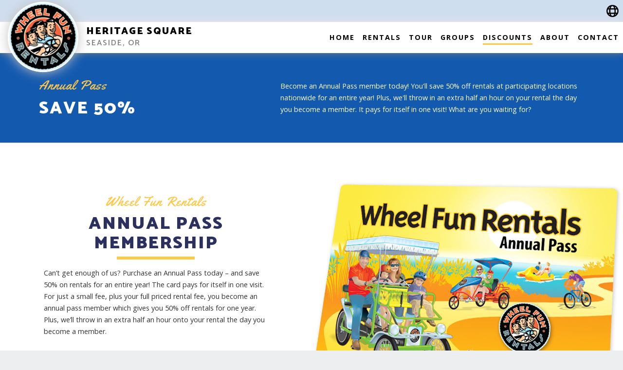

--- FILE ---
content_type: text/html; charset=UTF-8
request_url: https://wheelfunrentals.com/or/seaside/heritage-square/discounts/
body_size: 13123
content:
<!DOCTYPE html>
<html lang="en-US">
<head>
	<meta charset="UTF-8">
	<meta http-equiv="x-ua-compatible" content="ie=edge">
	<meta name="viewport" content="width=device-width, initial-scale=1">
	<link rel="profile" href="http://gmpg.org/xfn/11">
	<link rel="pingback" href="https://wheelfunrentals.com/xmlrpc.php">

	<link rel="apple-touch-icon" sizes="180x180" href="https://wheelfunrentals.com/wp-content/themes/wheel-fun-rentals/assets/images/favicons/apple-touch-icon.png">
	<link rel="icon" type="image/png" href="https://wheelfunrentals.com/wp-content/themes/wheel-fun-rentals/assets/images/favicons/favicon-32x32.png" sizes="32x32">
	<link rel="icon" type="image/png" href="https://wheelfunrentals.com/wp-content/themes/wheel-fun-rentals/assets/images/favicons/favicon-16x16.png" sizes="16x16">
	<link rel="manifest" href="https://wheelfunrentals.com/wp-content/themes/wheel-fun-rentals/assets/images/favicons/manifest.json">
	<link rel="mask-icon" href="https://wheelfunrentals.com/wp-content/themes/wheel-fun-rentals/assets/images/favicons/safari-pinned-tab.svg" color="#fec745">
	<meta name="theme-color" content="#fec745">

	<meta name='robots' content='index, follow, max-image-preview:large, max-snippet:-1, max-video-preview:-1' />

<!-- Google Tag Manager for WordPress by gtm4wp.com -->
<script data-cfasync="false" data-pagespeed-no-defer>
	var gtm4wp_datalayer_name = "dataLayer";
	var dataLayer = dataLayer || [];
</script>
<!-- End Google Tag Manager for WordPress by gtm4wp.com -->
	<!-- This site is optimized with the Yoast SEO plugin v26.8 - https://yoast.com/product/yoast-seo-wordpress/ -->
	<title>Bike Rentals &amp; Bike Tours in Seaside, Oregon | Wheel Fun Rentals</title>
	<meta name="description" content="Seaside&#039;s favorite bike rental, beach rental, and bike tour company. Bicycles, specialty cycles, beach wheelchairs, and beach wagons, and more for rent." />
	<link rel="canonical" href="https://wheelfunrentals.com/or/seaside/heritage-square/discounts" />
	<meta property="og:locale" content="en_US" />
	<meta property="og:type" content="article" />
	<meta property="og:title" content="Bike Rentals &amp; Bike Tours in Seaside, Oregon | Wheel Fun Rentals" />
	<meta property="og:description" content="Seaside&#039;s favorite bike rental, beach rental, and bike tour company. Bicycles, specialty cycles, beach wheelchairs, and beach wagons, and more for rent." />
	<meta property="og:url" content="https://wheelfunrentals.com/or/seaside/heritage-square/" />
	<meta property="og:site_name" content="Wheel Fun Rentals" />
	<meta property="article:publisher" content="https://www.facebook.com/wheelfunrentalsofficial/" />
	<meta property="article:modified_time" content="2025-09-12T21:40:32+00:00" />
	<meta property="og:image" content="https://wheelfunrentals.com/wp-content/uploads/2017/06/Wheel-Fun-Rentals-Logo-Small.png" />
	<meta property="og:image:width" content="300" />
	<meta property="og:image:height" content="300" />
	<meta property="og:image:type" content="image/png" />
	<meta name="twitter:card" content="summary_large_image" />
	<meta name="twitter:site" content="@wheelfunrentals" />
	<script type="application/ld+json" class="yoast-schema-graph">{"@context":"https://schema.org","@graph":[{"@type":"WebPage","@id":"https://wheelfunrentals.com/or/seaside/heritage-square/","url":"https://wheelfunrentals.com/or/seaside/heritage-square/","name":"Bike Rentals & Bike Tours in Seaside, Oregon | Wheel Fun Rentals","isPartOf":{"@id":"https://wheelfunrentals.com/#website"},"datePublished":"2017-05-16T20:56:25+00:00","dateModified":"2025-09-12T21:40:32+00:00","description":"Seaside's favorite bike rental, beach rental, and bike tour company. Bicycles, specialty cycles, beach wheelchairs, and beach wagons, and more for rent.","breadcrumb":{"@id":"https://wheelfunrentals.com/or/seaside/heritage-square/#breadcrumb"},"inLanguage":"en-US","potentialAction":[{"@type":"ReadAction","target":["https://wheelfunrentals.com/or/seaside/heritage-square/"]}]},{"@type":"BreadcrumbList","@id":"https://wheelfunrentals.com/or/seaside/heritage-square/#breadcrumb","itemListElement":[{"@type":"ListItem","position":1,"name":"Home","item":"https://wheelfunrentals.com/"},{"@type":"ListItem","position":2,"name":"Locations","item":"https://wheelfunrentals.com/%state%/%city%/"},{"@type":"ListItem","position":3,"name":"Heritage Square"}]},{"@type":"WebSite","@id":"https://wheelfunrentals.com/#website","url":"https://wheelfunrentals.com/","name":"Wheel Fun Rentals","description":"","publisher":{"@id":"https://wheelfunrentals.com/#organization"},"potentialAction":[{"@type":"SearchAction","target":{"@type":"EntryPoint","urlTemplate":"https://wheelfunrentals.com/?s={search_term_string}"},"query-input":{"@type":"PropertyValueSpecification","valueRequired":true,"valueName":"search_term_string"}}],"inLanguage":"en-US"},{"@type":"Organization","@id":"https://wheelfunrentals.com/#organization","name":"Wheel Fun Rentals","url":"https://wheelfunrentals.com/","logo":{"@type":"ImageObject","inLanguage":"en-US","@id":"https://wheelfunrentals.com/#/schema/logo/image/","url":"https://wheelfunrentals.com/wp-content/uploads/2017/06/Wheel-Fun-Rentals-Logo-Small.png","contentUrl":"https://wheelfunrentals.com/wp-content/uploads/2017/06/Wheel-Fun-Rentals-Logo-Small.png","width":300,"height":300,"caption":"Wheel Fun Rentals"},"image":{"@id":"https://wheelfunrentals.com/#/schema/logo/image/"},"sameAs":["https://www.facebook.com/wheelfunrentalsofficial/","https://x.com/wheelfunrentals","https://www.instagram.com/wheelfunrentalsofficial","https://www.youtube.com/user/WheelFunRentalsCorp"]}]}</script>
	<!-- / Yoast SEO plugin. -->


<link rel='dns-prefetch' href='//translate.google.com' />
<link rel="alternate" title="oEmbed (JSON)" type="application/json+oembed" href="https://wheelfunrentals.com/wp-json/oembed/1.0/embed?url=https%3A%2F%2Fwheelfunrentals.com%2For%2Fseaside%2Fheritage-square%2F" />
<link rel="alternate" title="oEmbed (XML)" type="text/xml+oembed" href="https://wheelfunrentals.com/wp-json/oembed/1.0/embed?url=https%3A%2F%2Fwheelfunrentals.com%2For%2Fseaside%2Fheritage-square%2F&#038;format=xml" />
		<!-- This site uses the Google Analytics by MonsterInsights plugin v8.28.0 - Using Analytics tracking - https://www.monsterinsights.com/ -->
							<script src="//www.googletagmanager.com/gtag/js?id=G-61FJ04NGWB"  data-cfasync="false" data-wpfc-render="false" type="text/javascript" async></script>
			<script data-cfasync="false" data-wpfc-render="false" type="text/javascript">
				var mi_version = '8.28.0';
				var mi_track_user = true;
				var mi_no_track_reason = '';
								var MonsterInsightsDefaultLocations = {"page_location":"https:\/\/wheelfunrentals.com\/or\/seaside\/heritage-square\/discounts\/"};
				if ( typeof MonsterInsightsPrivacyGuardFilter === 'function' ) {
					var MonsterInsightsLocations = (typeof MonsterInsightsExcludeQuery === 'object') ? MonsterInsightsPrivacyGuardFilter( MonsterInsightsExcludeQuery ) : MonsterInsightsPrivacyGuardFilter( MonsterInsightsDefaultLocations );
				} else {
					var MonsterInsightsLocations = (typeof MonsterInsightsExcludeQuery === 'object') ? MonsterInsightsExcludeQuery : MonsterInsightsDefaultLocations;
				}

								var disableStrs = [
										'ga-disable-G-61FJ04NGWB',
									];

				/* Function to detect opted out users */
				function __gtagTrackerIsOptedOut() {
					for (var index = 0; index < disableStrs.length; index++) {
						if (document.cookie.indexOf(disableStrs[index] + '=true') > -1) {
							return true;
						}
					}

					return false;
				}

				/* Disable tracking if the opt-out cookie exists. */
				if (__gtagTrackerIsOptedOut()) {
					for (var index = 0; index < disableStrs.length; index++) {
						window[disableStrs[index]] = true;
					}
				}

				/* Opt-out function */
				function __gtagTrackerOptout() {
					for (var index = 0; index < disableStrs.length; index++) {
						document.cookie = disableStrs[index] + '=true; expires=Thu, 31 Dec 2099 23:59:59 UTC; path=/';
						window[disableStrs[index]] = true;
					}
				}

				if ('undefined' === typeof gaOptout) {
					function gaOptout() {
						__gtagTrackerOptout();
					}
				}
								window.dataLayer = window.dataLayer || [];

				window.MonsterInsightsDualTracker = {
					helpers: {},
					trackers: {},
				};
				if (mi_track_user) {
					function __gtagDataLayer() {
						dataLayer.push(arguments);
					}

					function __gtagTracker(type, name, parameters) {
						if (!parameters) {
							parameters = {};
						}

						if (parameters.send_to) {
							__gtagDataLayer.apply(null, arguments);
							return;
						}

						if (type === 'event') {
														parameters.send_to = monsterinsights_frontend.v4_id;
							var hookName = name;
							if (typeof parameters['event_category'] !== 'undefined') {
								hookName = parameters['event_category'] + ':' + name;
							}

							if (typeof MonsterInsightsDualTracker.trackers[hookName] !== 'undefined') {
								MonsterInsightsDualTracker.trackers[hookName](parameters);
							} else {
								__gtagDataLayer('event', name, parameters);
							}
							
						} else {
							__gtagDataLayer.apply(null, arguments);
						}
					}

					__gtagTracker('js', new Date());
					__gtagTracker('set', {
						'developer_id.dZGIzZG': true,
											});
					if ( MonsterInsightsLocations.page_location ) {
						__gtagTracker('set', MonsterInsightsLocations);
					}
										__gtagTracker('config', 'G-61FJ04NGWB', {"forceSSL":"true"} );
															window.gtag = __gtagTracker;										(function () {
						/* https://developers.google.com/analytics/devguides/collection/analyticsjs/ */
						/* ga and __gaTracker compatibility shim. */
						var noopfn = function () {
							return null;
						};
						var newtracker = function () {
							return new Tracker();
						};
						var Tracker = function () {
							return null;
						};
						var p = Tracker.prototype;
						p.get = noopfn;
						p.set = noopfn;
						p.send = function () {
							var args = Array.prototype.slice.call(arguments);
							args.unshift('send');
							__gaTracker.apply(null, args);
						};
						var __gaTracker = function () {
							var len = arguments.length;
							if (len === 0) {
								return;
							}
							var f = arguments[len - 1];
							if (typeof f !== 'object' || f === null || typeof f.hitCallback !== 'function') {
								if ('send' === arguments[0]) {
									var hitConverted, hitObject = false, action;
									if ('event' === arguments[1]) {
										if ('undefined' !== typeof arguments[3]) {
											hitObject = {
												'eventAction': arguments[3],
												'eventCategory': arguments[2],
												'eventLabel': arguments[4],
												'value': arguments[5] ? arguments[5] : 1,
											}
										}
									}
									if ('pageview' === arguments[1]) {
										if ('undefined' !== typeof arguments[2]) {
											hitObject = {
												'eventAction': 'page_view',
												'page_path': arguments[2],
											}
										}
									}
									if (typeof arguments[2] === 'object') {
										hitObject = arguments[2];
									}
									if (typeof arguments[5] === 'object') {
										Object.assign(hitObject, arguments[5]);
									}
									if ('undefined' !== typeof arguments[1].hitType) {
										hitObject = arguments[1];
										if ('pageview' === hitObject.hitType) {
											hitObject.eventAction = 'page_view';
										}
									}
									if (hitObject) {
										action = 'timing' === arguments[1].hitType ? 'timing_complete' : hitObject.eventAction;
										hitConverted = mapArgs(hitObject);
										__gtagTracker('event', action, hitConverted);
									}
								}
								return;
							}

							function mapArgs(args) {
								var arg, hit = {};
								var gaMap = {
									'eventCategory': 'event_category',
									'eventAction': 'event_action',
									'eventLabel': 'event_label',
									'eventValue': 'event_value',
									'nonInteraction': 'non_interaction',
									'timingCategory': 'event_category',
									'timingVar': 'name',
									'timingValue': 'value',
									'timingLabel': 'event_label',
									'page': 'page_path',
									'location': 'page_location',
									'title': 'page_title',
									'referrer' : 'page_referrer',
								};
								for (arg in args) {
																		if (!(!args.hasOwnProperty(arg) || !gaMap.hasOwnProperty(arg))) {
										hit[gaMap[arg]] = args[arg];
									} else {
										hit[arg] = args[arg];
									}
								}
								return hit;
							}

							try {
								f.hitCallback();
							} catch (ex) {
							}
						};
						__gaTracker.create = newtracker;
						__gaTracker.getByName = newtracker;
						__gaTracker.getAll = function () {
							return [];
						};
						__gaTracker.remove = noopfn;
						__gaTracker.loaded = true;
						window['__gaTracker'] = __gaTracker;
					})();
									} else {
										console.log("");
					(function () {
						function __gtagTracker() {
							return null;
						}

						window['__gtagTracker'] = __gtagTracker;
						window['gtag'] = __gtagTracker;
					})();
									}
			</script>
				<!-- / Google Analytics by MonsterInsights -->
		<style id='wp-img-auto-sizes-contain-inline-css' type='text/css'>
img:is([sizes=auto i],[sizes^="auto," i]){contain-intrinsic-size:3000px 1500px}
/*# sourceURL=wp-img-auto-sizes-contain-inline-css */
</style>
<style id='wp-block-library-inline-css' type='text/css'>
:root{--wp-block-synced-color:#7a00df;--wp-block-synced-color--rgb:122,0,223;--wp-bound-block-color:var(--wp-block-synced-color);--wp-editor-canvas-background:#ddd;--wp-admin-theme-color:#007cba;--wp-admin-theme-color--rgb:0,124,186;--wp-admin-theme-color-darker-10:#006ba1;--wp-admin-theme-color-darker-10--rgb:0,107,160.5;--wp-admin-theme-color-darker-20:#005a87;--wp-admin-theme-color-darker-20--rgb:0,90,135;--wp-admin-border-width-focus:2px}@media (min-resolution:192dpi){:root{--wp-admin-border-width-focus:1.5px}}.wp-element-button{cursor:pointer}:root .has-very-light-gray-background-color{background-color:#eee}:root .has-very-dark-gray-background-color{background-color:#313131}:root .has-very-light-gray-color{color:#eee}:root .has-very-dark-gray-color{color:#313131}:root .has-vivid-green-cyan-to-vivid-cyan-blue-gradient-background{background:linear-gradient(135deg,#00d084,#0693e3)}:root .has-purple-crush-gradient-background{background:linear-gradient(135deg,#34e2e4,#4721fb 50%,#ab1dfe)}:root .has-hazy-dawn-gradient-background{background:linear-gradient(135deg,#faaca8,#dad0ec)}:root .has-subdued-olive-gradient-background{background:linear-gradient(135deg,#fafae1,#67a671)}:root .has-atomic-cream-gradient-background{background:linear-gradient(135deg,#fdd79a,#004a59)}:root .has-nightshade-gradient-background{background:linear-gradient(135deg,#330968,#31cdcf)}:root .has-midnight-gradient-background{background:linear-gradient(135deg,#020381,#2874fc)}:root{--wp--preset--font-size--normal:16px;--wp--preset--font-size--huge:42px}.has-regular-font-size{font-size:1em}.has-larger-font-size{font-size:2.625em}.has-normal-font-size{font-size:var(--wp--preset--font-size--normal)}.has-huge-font-size{font-size:var(--wp--preset--font-size--huge)}.has-text-align-center{text-align:center}.has-text-align-left{text-align:left}.has-text-align-right{text-align:right}.has-fit-text{white-space:nowrap!important}#end-resizable-editor-section{display:none}.aligncenter{clear:both}.items-justified-left{justify-content:flex-start}.items-justified-center{justify-content:center}.items-justified-right{justify-content:flex-end}.items-justified-space-between{justify-content:space-between}.screen-reader-text{border:0;clip-path:inset(50%);height:1px;margin:-1px;overflow:hidden;padding:0;position:absolute;width:1px;word-wrap:normal!important}.screen-reader-text:focus{background-color:#ddd;clip-path:none;color:#444;display:block;font-size:1em;height:auto;left:5px;line-height:normal;padding:15px 23px 14px;text-decoration:none;top:5px;width:auto;z-index:100000}html :where(.has-border-color){border-style:solid}html :where([style*=border-top-color]){border-top-style:solid}html :where([style*=border-right-color]){border-right-style:solid}html :where([style*=border-bottom-color]){border-bottom-style:solid}html :where([style*=border-left-color]){border-left-style:solid}html :where([style*=border-width]){border-style:solid}html :where([style*=border-top-width]){border-top-style:solid}html :where([style*=border-right-width]){border-right-style:solid}html :where([style*=border-bottom-width]){border-bottom-style:solid}html :where([style*=border-left-width]){border-left-style:solid}html :where(img[class*=wp-image-]){height:auto;max-width:100%}:where(figure){margin:0 0 1em}html :where(.is-position-sticky){--wp-admin--admin-bar--position-offset:var(--wp-admin--admin-bar--height,0px)}@media screen and (max-width:600px){html :where(.is-position-sticky){--wp-admin--admin-bar--position-offset:0px}}

/*# sourceURL=wp-block-library-inline-css */
</style><style id='global-styles-inline-css' type='text/css'>
:root{--wp--preset--aspect-ratio--square: 1;--wp--preset--aspect-ratio--4-3: 4/3;--wp--preset--aspect-ratio--3-4: 3/4;--wp--preset--aspect-ratio--3-2: 3/2;--wp--preset--aspect-ratio--2-3: 2/3;--wp--preset--aspect-ratio--16-9: 16/9;--wp--preset--aspect-ratio--9-16: 9/16;--wp--preset--color--black: #000000;--wp--preset--color--cyan-bluish-gray: #abb8c3;--wp--preset--color--white: #ffffff;--wp--preset--color--pale-pink: #f78da7;--wp--preset--color--vivid-red: #cf2e2e;--wp--preset--color--luminous-vivid-orange: #ff6900;--wp--preset--color--luminous-vivid-amber: #fcb900;--wp--preset--color--light-green-cyan: #7bdcb5;--wp--preset--color--vivid-green-cyan: #00d084;--wp--preset--color--pale-cyan-blue: #8ed1fc;--wp--preset--color--vivid-cyan-blue: #0693e3;--wp--preset--color--vivid-purple: #9b51e0;--wp--preset--gradient--vivid-cyan-blue-to-vivid-purple: linear-gradient(135deg,rgb(6,147,227) 0%,rgb(155,81,224) 100%);--wp--preset--gradient--light-green-cyan-to-vivid-green-cyan: linear-gradient(135deg,rgb(122,220,180) 0%,rgb(0,208,130) 100%);--wp--preset--gradient--luminous-vivid-amber-to-luminous-vivid-orange: linear-gradient(135deg,rgb(252,185,0) 0%,rgb(255,105,0) 100%);--wp--preset--gradient--luminous-vivid-orange-to-vivid-red: linear-gradient(135deg,rgb(255,105,0) 0%,rgb(207,46,46) 100%);--wp--preset--gradient--very-light-gray-to-cyan-bluish-gray: linear-gradient(135deg,rgb(238,238,238) 0%,rgb(169,184,195) 100%);--wp--preset--gradient--cool-to-warm-spectrum: linear-gradient(135deg,rgb(74,234,220) 0%,rgb(151,120,209) 20%,rgb(207,42,186) 40%,rgb(238,44,130) 60%,rgb(251,105,98) 80%,rgb(254,248,76) 100%);--wp--preset--gradient--blush-light-purple: linear-gradient(135deg,rgb(255,206,236) 0%,rgb(152,150,240) 100%);--wp--preset--gradient--blush-bordeaux: linear-gradient(135deg,rgb(254,205,165) 0%,rgb(254,45,45) 50%,rgb(107,0,62) 100%);--wp--preset--gradient--luminous-dusk: linear-gradient(135deg,rgb(255,203,112) 0%,rgb(199,81,192) 50%,rgb(65,88,208) 100%);--wp--preset--gradient--pale-ocean: linear-gradient(135deg,rgb(255,245,203) 0%,rgb(182,227,212) 50%,rgb(51,167,181) 100%);--wp--preset--gradient--electric-grass: linear-gradient(135deg,rgb(202,248,128) 0%,rgb(113,206,126) 100%);--wp--preset--gradient--midnight: linear-gradient(135deg,rgb(2,3,129) 0%,rgb(40,116,252) 100%);--wp--preset--font-size--small: 13px;--wp--preset--font-size--medium: 20px;--wp--preset--font-size--large: 36px;--wp--preset--font-size--x-large: 42px;--wp--preset--spacing--20: 0.44rem;--wp--preset--spacing--30: 0.67rem;--wp--preset--spacing--40: 1rem;--wp--preset--spacing--50: 1.5rem;--wp--preset--spacing--60: 2.25rem;--wp--preset--spacing--70: 3.38rem;--wp--preset--spacing--80: 5.06rem;--wp--preset--shadow--natural: 6px 6px 9px rgba(0, 0, 0, 0.2);--wp--preset--shadow--deep: 12px 12px 50px rgba(0, 0, 0, 0.4);--wp--preset--shadow--sharp: 6px 6px 0px rgba(0, 0, 0, 0.2);--wp--preset--shadow--outlined: 6px 6px 0px -3px rgb(255, 255, 255), 6px 6px rgb(0, 0, 0);--wp--preset--shadow--crisp: 6px 6px 0px rgb(0, 0, 0);}:where(.is-layout-flex){gap: 0.5em;}:where(.is-layout-grid){gap: 0.5em;}body .is-layout-flex{display: flex;}.is-layout-flex{flex-wrap: wrap;align-items: center;}.is-layout-flex > :is(*, div){margin: 0;}body .is-layout-grid{display: grid;}.is-layout-grid > :is(*, div){margin: 0;}:where(.wp-block-columns.is-layout-flex){gap: 2em;}:where(.wp-block-columns.is-layout-grid){gap: 2em;}:where(.wp-block-post-template.is-layout-flex){gap: 1.25em;}:where(.wp-block-post-template.is-layout-grid){gap: 1.25em;}.has-black-color{color: var(--wp--preset--color--black) !important;}.has-cyan-bluish-gray-color{color: var(--wp--preset--color--cyan-bluish-gray) !important;}.has-white-color{color: var(--wp--preset--color--white) !important;}.has-pale-pink-color{color: var(--wp--preset--color--pale-pink) !important;}.has-vivid-red-color{color: var(--wp--preset--color--vivid-red) !important;}.has-luminous-vivid-orange-color{color: var(--wp--preset--color--luminous-vivid-orange) !important;}.has-luminous-vivid-amber-color{color: var(--wp--preset--color--luminous-vivid-amber) !important;}.has-light-green-cyan-color{color: var(--wp--preset--color--light-green-cyan) !important;}.has-vivid-green-cyan-color{color: var(--wp--preset--color--vivid-green-cyan) !important;}.has-pale-cyan-blue-color{color: var(--wp--preset--color--pale-cyan-blue) !important;}.has-vivid-cyan-blue-color{color: var(--wp--preset--color--vivid-cyan-blue) !important;}.has-vivid-purple-color{color: var(--wp--preset--color--vivid-purple) !important;}.has-black-background-color{background-color: var(--wp--preset--color--black) !important;}.has-cyan-bluish-gray-background-color{background-color: var(--wp--preset--color--cyan-bluish-gray) !important;}.has-white-background-color{background-color: var(--wp--preset--color--white) !important;}.has-pale-pink-background-color{background-color: var(--wp--preset--color--pale-pink) !important;}.has-vivid-red-background-color{background-color: var(--wp--preset--color--vivid-red) !important;}.has-luminous-vivid-orange-background-color{background-color: var(--wp--preset--color--luminous-vivid-orange) !important;}.has-luminous-vivid-amber-background-color{background-color: var(--wp--preset--color--luminous-vivid-amber) !important;}.has-light-green-cyan-background-color{background-color: var(--wp--preset--color--light-green-cyan) !important;}.has-vivid-green-cyan-background-color{background-color: var(--wp--preset--color--vivid-green-cyan) !important;}.has-pale-cyan-blue-background-color{background-color: var(--wp--preset--color--pale-cyan-blue) !important;}.has-vivid-cyan-blue-background-color{background-color: var(--wp--preset--color--vivid-cyan-blue) !important;}.has-vivid-purple-background-color{background-color: var(--wp--preset--color--vivid-purple) !important;}.has-black-border-color{border-color: var(--wp--preset--color--black) !important;}.has-cyan-bluish-gray-border-color{border-color: var(--wp--preset--color--cyan-bluish-gray) !important;}.has-white-border-color{border-color: var(--wp--preset--color--white) !important;}.has-pale-pink-border-color{border-color: var(--wp--preset--color--pale-pink) !important;}.has-vivid-red-border-color{border-color: var(--wp--preset--color--vivid-red) !important;}.has-luminous-vivid-orange-border-color{border-color: var(--wp--preset--color--luminous-vivid-orange) !important;}.has-luminous-vivid-amber-border-color{border-color: var(--wp--preset--color--luminous-vivid-amber) !important;}.has-light-green-cyan-border-color{border-color: var(--wp--preset--color--light-green-cyan) !important;}.has-vivid-green-cyan-border-color{border-color: var(--wp--preset--color--vivid-green-cyan) !important;}.has-pale-cyan-blue-border-color{border-color: var(--wp--preset--color--pale-cyan-blue) !important;}.has-vivid-cyan-blue-border-color{border-color: var(--wp--preset--color--vivid-cyan-blue) !important;}.has-vivid-purple-border-color{border-color: var(--wp--preset--color--vivid-purple) !important;}.has-vivid-cyan-blue-to-vivid-purple-gradient-background{background: var(--wp--preset--gradient--vivid-cyan-blue-to-vivid-purple) !important;}.has-light-green-cyan-to-vivid-green-cyan-gradient-background{background: var(--wp--preset--gradient--light-green-cyan-to-vivid-green-cyan) !important;}.has-luminous-vivid-amber-to-luminous-vivid-orange-gradient-background{background: var(--wp--preset--gradient--luminous-vivid-amber-to-luminous-vivid-orange) !important;}.has-luminous-vivid-orange-to-vivid-red-gradient-background{background: var(--wp--preset--gradient--luminous-vivid-orange-to-vivid-red) !important;}.has-very-light-gray-to-cyan-bluish-gray-gradient-background{background: var(--wp--preset--gradient--very-light-gray-to-cyan-bluish-gray) !important;}.has-cool-to-warm-spectrum-gradient-background{background: var(--wp--preset--gradient--cool-to-warm-spectrum) !important;}.has-blush-light-purple-gradient-background{background: var(--wp--preset--gradient--blush-light-purple) !important;}.has-blush-bordeaux-gradient-background{background: var(--wp--preset--gradient--blush-bordeaux) !important;}.has-luminous-dusk-gradient-background{background: var(--wp--preset--gradient--luminous-dusk) !important;}.has-pale-ocean-gradient-background{background: var(--wp--preset--gradient--pale-ocean) !important;}.has-electric-grass-gradient-background{background: var(--wp--preset--gradient--electric-grass) !important;}.has-midnight-gradient-background{background: var(--wp--preset--gradient--midnight) !important;}.has-small-font-size{font-size: var(--wp--preset--font-size--small) !important;}.has-medium-font-size{font-size: var(--wp--preset--font-size--medium) !important;}.has-large-font-size{font-size: var(--wp--preset--font-size--large) !important;}.has-x-large-font-size{font-size: var(--wp--preset--font-size--x-large) !important;}
/*# sourceURL=global-styles-inline-css */
</style>

<style id='classic-theme-styles-inline-css' type='text/css'>
/*! This file is auto-generated */
.wp-block-button__link{color:#fff;background-color:#32373c;border-radius:9999px;box-shadow:none;text-decoration:none;padding:calc(.667em + 2px) calc(1.333em + 2px);font-size:1.125em}.wp-block-file__button{background:#32373c;color:#fff;text-decoration:none}
/*# sourceURL=/wp-includes/css/classic-themes.min.css */
</style>
<link rel='stylesheet' id='google-language-translator-css' href='https://wheelfunrentals.com/wp-content/plugins/google-language-translator/css/style.css' type='text/css' media='' />
<link rel='stylesheet' id='google-fonts-css' href='https://fonts.googleapis.com/css?family=Catamaran%3A600%2C900%7COpen+Sans%3A400%2C600%2C700%7CYellowtail' type='text/css' media='all' />
<link rel='stylesheet' id='primary-style-css' href='https://wheelfunrentals.com/wp-content/themes/wheel-fun-rentals/assets/css/app-min.css' type='text/css' media='all' />
<script type="text/javascript" src="https://wheelfunrentals.com/wp-content/plugins/google-analytics-for-wordpress/assets/js/frontend-gtag.min.js" id="monsterinsights-frontend-script-js"></script>
<script data-cfasync="false" data-wpfc-render="false" type="text/javascript" id='monsterinsights-frontend-script-js-extra'>/* <![CDATA[ */
var monsterinsights_frontend = {"js_events_tracking":"true","download_extensions":"doc,pdf,ppt,zip,xls,docx,pptx,xlsx","inbound_paths":"[]","home_url":"https:\/\/wheelfunrentals.com","hash_tracking":"false","v4_id":"G-61FJ04NGWB"};/* ]]> */
</script>
<script type="text/javascript" src="https://wheelfunrentals.com/wp-includes/js/jquery/jquery.min.js" id="jquery-core-js"></script>
<script type="text/javascript" src="https://wheelfunrentals.com/wp-includes/js/jquery/jquery-migrate.min.js" id="jquery-migrate-js"></script>
<link rel="https://api.w.org/" href="https://wheelfunrentals.com/wp-json/" /><link rel="EditURI" type="application/rsd+xml" title="RSD" href="https://wheelfunrentals.com/xmlrpc.php?rsd" />
<meta name="generator" content="WordPress 6.9" />
<link rel='shortlink' href='https://wheelfunrentals.com/?p=2643' />
<style>#google_language_translator a{display:none!important;}div.skiptranslate.goog-te-gadget{display:inline!important;}.goog-te-gadget{color:transparent!important;}.goog-te-gadget{font-size:0px!important;}.goog-branding{display:none;}.goog-tooltip{display: none!important;}.goog-tooltip:hover{display: none!important;}.goog-text-highlight{background-color:transparent!important;border:none!important;box-shadow:none!important;}#google_language_translator select.goog-te-combo{color:#32373c;}div.skiptranslate{display:none!important;}body{top:0px!important;}#goog-gt-{display:none!important;}font font{background-color:transparent!important;box-shadow:none!important;position:initial!important;}#glt-translate-trigger{left:20px;right:auto;}#glt-translate-trigger > span{color:#ffffff;}#glt-translate-trigger{background:#f89406;}</style>
<!-- Google Tag Manager for WordPress by gtm4wp.com -->
<!-- GTM Container placement set to footer -->
<script data-cfasync="false" data-pagespeed-no-defer>
	var dataLayer_content = {"pagePostType":"location","pagePostType2":"single-location","pagePostAuthor":"Sheena Walenta"};
	dataLayer.push( dataLayer_content );
</script>
<script data-cfasync="false" data-pagespeed-no-defer>
(function(w,d,s,l,i){w[l]=w[l]||[];w[l].push({'gtm.start':
new Date().getTime(),event:'gtm.js'});var f=d.getElementsByTagName(s)[0],
j=d.createElement(s),dl=l!='dataLayer'?'&l='+l:'';j.async=true;j.src=
'//www.googletagmanager.com/gtm.js?id='+i+dl;f.parentNode.insertBefore(j,f);
})(window,document,'script','dataLayer','GTM-53VZT5F');
</script>
<!-- End Google Tag Manager for WordPress by gtm4wp.com --></head>

<body class="wp-singular location-template-default wp-theme-wheel-fun-rentals">
	<div id="page" class="hfeed page-wrap">

		<main id="main" class="site-main location-main " role="main">

	<div id="primary" class="primary">
		<div id="content" class="primary__content">

			
				
					

<!--location header-->

<div class="location-header">

	
	
	
	<div class="location-header__bar" id="locationHeaderBar">

		<div class="translate-bar translate-bar--location">
	<svg class="icon icon--globe" xmlns="http://www.w3.org/2000/svg" viewBox="0 0 192 192">
	  <path d="M95.56 8A88.44 88.44 0 1 0 184 96.45 88.44 88.44 0 0 0 95.56 8zm58 48.54H137a100.78 100.78 0 0 0-10.36-23.29 70.69 70.69 0 0 1 26.91 23.3zM166 96.44a70.26 70.26 0 0 1-4.28 24.22h-19.91a159.65 159.65 0 0 0 1.28-20.51 161.57 161.57 0 0 0-2-25.54h21.36A70.3 70.3 0 0 1 166 96.44zm-140.8 0a70.3 70.3 0 0 1 3.47-21.83h19.1a159 159 0 0 0-1.36 21.19 162.12 162.12 0 0 0 1.85 24.86H29.44a70.26 70.26 0 0 1-4.28-24.22zm40.22-.53a199.22 199.22 0 0 1 1.07-21.31h56.08a189 189 0 0 1 1.6 25.43 200.4 200.4 0 0 1-1 20.62H66.89a190.1 190.1 0 0 1-1.52-24.73zm36.71-69.56c4.44 4 11.74 12.87 16.72 30.19H69.59c4.32-17.13 11-25.67 15.62-29.74a70.94 70.94 0 0 1 10.35-.8c2.2 0 4.38.16 6.53.36zM60.68 35.3a88.11 88.11 0 0 0-9.15 21.24h-14A70.73 70.73 0 0 1 60.68 35.3zM39.27 138.73h13.05A106.77 106.77 0 0 0 59.66 157a70.75 70.75 0 0 1-20.39-18.27zm44.55 27.13c-4.27-5.06-9.52-13.53-13.32-27.13h49.58c-3.38 13.8-8.32 22.14-12.53 27.08a69.84 69.84 0 0 1-23.73 0zm46.82-8.38a91.76 91.76 0 0 0 7.52-18.75h13.69a70.74 70.74 0 0 1-21.21 18.74z" />
	</svg>
	<div id="google_language_translator" class="default-language-en"></div>	<svg class="icon icon--chevron-down">
		<use xlink:href="/wp-content/themes/wheel-fun-rentals/assets/images/symbol-defs.svg#icon-chevron-down"></use>
	</svg>
</div>

		<div class="location-header__toggle" id="locationHeaderToggle">
			<button type="button" class="button button--menu-toggle" aria-label="Toggle Mobile Menu">
				<div class="menu-icon menu-icon--open">
					<span class="menu-icon__bar"></span>
					<span class="menu-icon__bar"></span>
					<span class="menu-icon__bar"></span>
				</div>
			</button>
		</div>

		<div class="location-header__inner">
			<div class="location-header__branding" id="locationHeaderBranding">
				<a href="https://wheelfunrentals.com/" rel="home">
					<img src="https://wheelfunrentals.com/wp-content/uploads/2017/06/Wheel-Fun-Rentals-Logo-Small.png" title="Wheel Fun Rentals"/>
				</a>
			</div>

			<div class="location-header__title" id="locationHeaderTitle">
				<h3 class="location-header__heading">
					<a href="https://wheelfunrentals.com/or/seaside/heritage-square/" rel="home">
						Heritage Square					</a>
				</h3>
				<h2 class="location-header__heading">
					<a href="https://wheelfunrentals.com/or/seaside/heritage-square/" rel="home">
						<span class="location-header__subheading">Seaside, OR</span>
					</a>
				</h2>
			</div>
		</div>

		<span id="locationMenuOverlay" class="location-header__menu-overlay"></span>

		<div id="locationMenu" class="location-header__menu">
			<div class="location-header__branding">
				<a href="https://wheelfunrentals.com/" rel="home">
					<img src="https://wheelfunrentals.com/wp-content/uploads/2017/06/Wheel-Fun-Rentals-Logo-Small.png" title="Wheel Fun Rentals"/>
				</a>
			</div>
			<div class="location-header__title">
				<h3 class="location-header__heading">
					<a href="https://wheelfunrentals.com/or/seaside/heritage-square/" rel="home">
						Heritage Square					</a>
				</h3>
				<h2 class="location-header__heading">
					<a href="https://wheelfunrentals.com/or/seaside/heritage-square/" rel="home">
						<span class="location-header__subheading">Seaside, OR</span>
					</a>
				</h2>
			</div>
			<!--fwp-loop-->

<nav class="location-header__nav">
	<ul class="menu">
		<li class='depth-0'>				<a href="https://wheelfunrentals.com/or/seaside/heritage-square/">Home</a>
				</li><li class='depth-0 is-desktop'>				<a href="https://wheelfunrentals.com/or/seaside/heritage-square/rentals/">Rentals</a>
				</li><li class='depth-0 is-mobile'>				<a href="https://wheelfunrentals.com/or/seaside/heritage-square/rentals/">Rentals/Pricing</a>
				</li><li class='depth-0'>				<a href="https://wheelfunrentals.com/or/seaside/heritage-square/tour/">Tour</a>
				</li><li class='depth-0'>				<button class="button button--submenu-toggle" type="button">
					Groups				</button>
				<ul class="submenu"><li class='depth-1'>				<a href="https://wheelfunrentals.com/or/seaside/heritage-square/groups/schools-camps-clubs/">Schools, Camps &amp; Clubs</a>
				</li><li class='depth-1'>				<a href="https://wheelfunrentals.com/or/seaside/heritage-square/groups/corporate-teambuilding/">Corporate Teambuilding</a>
				</li><li class='depth-1'>				<a href="https://wheelfunrentals.com/or/seaside/heritage-square/groups/birthday-parties-private-events/">Birthday Parties &amp; Private Events</a>
				</li></ul></li><li class='depth-0 menu__item--current'>				<button class="button button--submenu-toggle" type="button">
					Discounts				</button>
				<ul class="submenu"><li class='depth-1 menu__item--current'>				<a href="https://wheelfunrentals.com/or/seaside/heritage-square/discounts/">Annual Pass</a>
				</li></ul></li><li class='depth-0'>				<a href="https://wheelfunrentals.com/or/seaside/heritage-square/about/">About</a>
				</li><li class='depth-0 is-mobile'>				<a href="https://wheelfunrentals.com/or/seaside/heritage-square/contact/#hours">Hours</a>
				</li><li class='depth-0'>				<a href="https://wheelfunrentals.com/or/seaside/heritage-square/contact/">Contact</a>
				</li>	</ul>
</nav>
			<div class="location-header__social">
				
<div class="social-icons">
	<div class="icon-container">
		  <a href="https://www.facebook.com/wheelfunrentalsofficial/" class="social-icon__link" target="_blank">
		   <svg class="icon icon--facebook">
			   <use xlink:href="/wp-content/themes/wheel-fun-rentals/assets/images/symbol-defs.svg#icon-facebook"></use>
		   </svg>
	   </a>
	</div>
	<div class="icon-container">
	   <a href="https://www.instagram.com/wheelfunrentalsofficial" class="social-icon__link" target="_blank">
		   <svg class="icon icon--instagram">
			   <use xlink:href="/wp-content/themes/wheel-fun-rentals/assets/images/symbol-defs.svg#icon-instagram"></use>
		   </svg>
	   </a>
	</div>
	<div class="icon-container">
	   <a href="https://twitter.com/wheelfunrentals" class="social-icon__link" target="_blank">
		 	<img class="icon icon--twitter" src="https://wheelfunrentals.com/wp-content/themes/wheel-fun-rentals/assets/images/twitter-x-logo.png" />
	   </a>
	</div>
	<div class="icon-container">
	   <a href="https://www.youtube.com/user/WheelFunRentalsCorp" class="social-icon__link" target="_blank">
		   <svg class="icon icon--youtube">
			   <use xlink:href="/wp-content/themes/wheel-fun-rentals/assets/images/symbol-defs.svg#icon-youtube-play"></use>
		   </svg>
		</a>

	</div>
</div>
			</div>
		</div>

	</div>

</div>
<div id="locationContent" class="location-content">
	
<div class="loc-discount">
	
<div class="loc-page-header" id="locationPageHeader">

	<div class="loc-page-header__text">
		<div class="loc-page-header__left">
							<h2 class="loc-page-header__subtitle">Annual Pass</h2>
						<h1 class="loc-page-header__title">Save 50%</h1>
		</div>
		<div class="loc-page-header__right">
			<p class="loc-page-header__seo">
				Become an Annual Pass member today! You'll save 50% off rentals at participating locations nationwide for an entire year! Plus, we'll throw in an extra half an hour on your rental the day you become a member. It pays for itself in one visit! What are you waiting for?
			</p>
		</div>
	</div>

</div>

	
<section class="loc-discount__membership">
	<div class="membership__text">
		<p class="membership__subtitle">Wheel Fun Rentals</p>
		<h2 class="membership__title">Annual Pass Membership</h2>
		<hr class="membership__divider" />
		<div class="membership__message a-ul">
			<p>Can&#8217;t get enough of us? Purchase an Annual Pass today &#8211; and save 50&#x25; on rentals for an entire year! The card pays for itself in one visit. For just a small fee, plus your full priced rental fee, you become an annual pass member which gives you 50&#x25; off rentals for one year. Plus, we&#8217;ll throw in an extra half an hour onto your rental the day you become a member.</p>
<div id="hoverpedia_bottom" class="hoverbox"></div>
<div id="hoverpedia_bottom" class="hoverbox"></div>
		</div>
	</div>
	<div class="membership__card">
		<img src="https://wheelfunrentals.com/wp-content/themes/wheel-fun-rentals/assets/images/annual_pass.png" alt="Annual Pass">
	</div>
</section>
	
<section class="loc-discount__how-it-works">
	<div class="how-it-works__inner">
		<h2 class="how-it-works__title">How it works</h2>
		<div class="how-it-works__equation equation">
			<div class="equation__part">
				<span class="equation__number">1</span>
				<span class="equation__subtitle equation__subtitle--small">Full-priced</span>
				<span class="equation__subtitle equation__subtitle--large">Rental</span>
			</div>
			<span class="equation__part">+</span>
			<div class="equation__part">
				<span class="equation__number">&#x0024;15</span>
			</div>
			<span class="equation__part">=</span>
			<div class="equation__part">
				<span class="equation__number">50%</span>
				<span class="equation__subtitle equation__subtitle--large">Off</span>
				<span class="equation__subtitle equation__subtitle--small">For 1 year</span>
			</div>
		</div>
	</div>
</section>
	
<section class="loc-discount__purchase">
	<div class="purchase__text">
		<div class="purchase__icon icon-container">
			<span class="icon icon--star-o">
				<img src="https://wheelfunrentals.com/wp-content/themes/wheel-fun-rentals/assets/images/stopwatch.svg" alt="Stopwatch Icon">
			</span>
		</div>
		<p class="purchase__subtitle">I want one!</p>
		<h2 class="purchase__title">How to Purchase</h2>
		<hr class="purchase__divider" />
		<div class="purchase__message a-ul">
			<p>It&#8217;s easy! When you get to the rental kiosk, ask a Wheel Fun Rentals employee for an Annual Pass. They can easily process your rental at the same time. When you become an Annual Pass holder you&#8217;ll enjoy 50% off rentals for 1 year.</p>
<div id="hoverpedia_bottom" class="hoverbox"></div>
<div id="hoverpedia_bottom" class="hoverbox"></div>
		</div>
	</div>
	<a href="https://www.google.com/maps/dir//Wheel+Fun+Rentals+%7C+Seaside+Heritage+Square/@45.9938271,-123.9976968,12z/data=!4m9!4m8!1m0!1m5!1m1!1s0x5494a1bc626473c7:0x5bf2c60dc4815194!2m2!1d-123.927657!2d45.9937292!3e0?hl=en" class="purchase__link" target="_blank">
		Get Directions		<svg class="icon icon--angle-right">
			<use xlink:href="/wp-content/themes/wheel-fun-rentals/assets/images/symbol-defs.svg#icon-angle-right"></use>
		</svg>
	</a>
</section>

<section class="loc-discount__locations">
	<div class="locations__text">
		<div class="locations__icon icon-container">
			<span class="icon icon--star-o">
				<img src="https://wheelfunrentals.com/wp-content/themes/wheel-fun-rentals/assets/images/icon-locator.png" alt="Locator Icon">
			</span>
		</div>
		<p class="locations__subtitle">Use it at</p>
		<h2 class="locations__title">60+ Locations</h2>
		<hr class="locations__divider" />
		<div class="locations__message a-ul">
			<p>You can use your Annual Pass at more than 60 locations across the country! Just present your pass to any participating location for an automatic 50% off one rental per day for a year.</p>
<div id="hoverpedia_bottom" class="hoverbox"></div>
<div id="hoverpedia_bottom" class="hoverbox"></div>
		</div>
	</div>
	<a href="https://wheelfunrentals.com/find-a-location/?fwp_annual_pass=1" class="locations__link">
		View Participating Locations		<svg class="icon icon--angle-right">
			<use xlink:href="/wp-content/themes/wheel-fun-rentals/assets/images/symbol-defs.svg#icon-angle-right"></use>
		</svg>
	</a>
</section>
	
<section class="loc-discount__terms-conditions">
	<div class="terms-conditions__image">
		<img width="1024" height="680" src="https://wheelfunrentals.com/wp-content/uploads/2017/01/riding-on-the-waterfront-1024x680.jpg" class="attachment-large size-large" alt="" decoding="async" fetchpriority="high" srcset="https://wheelfunrentals.com/wp-content/uploads/2017/01/riding-on-the-waterfront-1024x680.jpg 1024w, https://wheelfunrentals.com/wp-content/uploads/2017/01/riding-on-the-waterfront-768x510.jpg 768w, https://wheelfunrentals.com/wp-content/uploads/2017/01/riding-on-the-waterfront-360x239.jpg 360w, https://wheelfunrentals.com/wp-content/uploads/2017/01/riding-on-the-waterfront.jpg 1200w" sizes="(max-width: 1024px) 100vw, 1024px" />	</div>
	<div class="terms-conditions__text">
		<h2 class="terms-conditions__title">Terms &amp; Conditions</h2>
		<div class="terms-conditions__message a-ul">
			<p>Get 50% off rentals for one (1) year from date of purchase.  Valid for 50% off one rental of any one product per day at participating locations.</p>
<p>50% discount is not valid on pass purchase day. Limit 1 card holder discount per day. No cash value. Not valid with any other offer.</p>
<p>Cannot be used on the following holidays: Easter, Memorial, Labor Day, or 4th of July weekends (Sat., Sun., Mon.). In addition, in New York, the passes cannot be used during Passover, Rosh Hashanah, and Sukkot.</p>
<p>Non-transferable &#8211; Party whose name is on the card must be present for the rental. (Photo ID required.) By using the Annual Pass card, the cardholder agrees to all terms under which it was issued.</p>
<div id="hoverpedia_bottom" class="hoverbox"></div>
<div id="hoverpedia_bottom" class="hoverbox"></div>
		</div>
	</div>
</section>

</div>
</div>
<div class="loc-footer">
	
		<div class="loc-footer__section loc-support">
			<h6 class="loc-footer__section__title loc-support__title">We Proudly Support</h6>
			<div class="loc-support__list">

									<a href="https://wheelfunrentals.com/big-brothers-big-sisters/" class="loc-support__link" target="_blank">
						<img width="223" height="272" src="https://wheelfunrentals.com/wp-content/uploads/2019/08/BBBS-Logo-Vertical-2019.png" class="attachment-medium size-medium" alt="" decoding="async" />					</a>
				
				
			</div>
		</div>

	
	
		<div class="loc-footer__section loc-op-with">
			<h6 class="loc-footer__section__title loc-op-with__title">Operating In Partnership With</h6>
			<div class="loc-op-with__list">

				
					<a href="http://www.cityofseaside.us/" class="loc-op-with__link" target="_blank">
						<img width="200" height="200" src="https://wheelfunrentals.com/wp-content/uploads/2017/04/City-of-Seaside-200px.png" class="attachment-large size-large" alt="" decoding="async" srcset="https://wheelfunrentals.com/wp-content/uploads/2017/04/City-of-Seaside-200px.png 200w, https://wheelfunrentals.com/wp-content/uploads/2017/04/City-of-Seaside-200px-150x150.png 150w" sizes="(max-width: 200px) 100vw, 200px" />					</a>

				
					<a href="http://www.seasidechamber.com/" class="loc-op-with__link" target="_blank">
						<img width="200" height="97" src="https://wheelfunrentals.com/wp-content/uploads/2017/04/Seaside-Oregon-Chamber-200px.png" class="attachment-large size-large" alt="" decoding="async" loading="lazy" />					</a>

				
					<a href="http://www.seasideor.com/" class="loc-op-with__link" target="_blank">
						<img width="336" height="336" src="https://wheelfunrentals.com/wp-content/uploads/2017/04/Visit-Seaside-Oregon-Logo.jpg" class="attachment-large size-large" alt="" decoding="async" loading="lazy" srcset="https://wheelfunrentals.com/wp-content/uploads/2017/04/Visit-Seaside-Oregon-Logo.jpg 336w, https://wheelfunrentals.com/wp-content/uploads/2017/04/Visit-Seaside-Oregon-Logo-150x150.jpg 150w" sizes="auto, (max-width: 336px) 100vw, 336px" />					</a>

				
			</div>
		</div>

	
	
		<div class="loc-footer__section loc-resources">
			<h6 class="loc-footer__section__title loc-resources__title">Resources of Interest</h6>
			<ul class="loc-resources__list">

				
					<li class="loc-resources__list-item">
						<a href="http://visittheoregoncoast.com/" class="loc-resources__list-link hover-txt" target="_blank">
							Visit the Oregon Coast						</a>
					</li>

				
					<li class="loc-resources__list-item">
						<a href="http://www.seasideor.com/item.asp?iid=113&#038;pid=35" class="loc-resources__list-link hover-txt" target="_blank">
							Seaside Promenade						</a>
					</li>

				
					<li class="loc-resources__list-item">
						<a href="http://www.innatseaside.com/" class="loc-resources__list-link hover-txt" target="_blank">
							Inn at Seaside						</a>
					</li>

				
					<li class="loc-resources__list-item">
						<a href="http://www.beachconnection.net/vtour_seas18.htm" class="loc-resources__list-link hover-txt" target="_blank">
							Seaside Turnaround						</a>
					</li>

				
					<li class="loc-resources__list-item">
						<a href="http://www.seasidecarouselmall.com/" class="loc-resources__list-link hover-txt" target="_blank">
							Seaside Carousel Mall						</a>
					</li>

				
			</ul>
		</div>

	
</div>


<script type="application/ld+json">
{
  "@context": "http://schema.org",
  "@type": "LocalBusiness",
  "address": {
    "@type": "PostalAddress",
    "addressLocality": "Seaside",
    "addressRegion": "OR",
    "postalCode": "97138",
    "streetAddress": "21 North Columbia Suite 103"
  },
  "aggregateRating": {
    "@type": "AggregateRating",
    "ratingValue": "5",
    "reviewCount": "26"
  },
  "name": "Bike Rentals & Bike Tours in  | Wheel Fun Rentals",
  "description": "Once you've selected your roadster, cruise along the Necanicum River, explore Holladay Drive or Roosevelt Drive, or race to one of Seaside's fantastic eateries. Whether you are a  local or visiting Seaside  for the first time, don't miss this unique way to explore the area!",
  "priceRange": "$",
  "paymentAccepted": "cash, credit card",
  "telephone": "(503) 717-4337",
  "url": "https://wheelfunrentals.com/or/seaside/heritage-square/discounts",
  "image": {
	"@context": "http://schema.org",
	"@type": "ImageObject",
	"url": "https://wheelfunrentals.com/wp-content/uploads/2017/06/Wheel-Fun-Rentals-Logo-Small.png"
  },
  "geo": {
    "@type": "GeoCoordinates",
    "latitude": "45.993739",
    "longitude": " -123.927721"
  },
	"hasOfferCatalog": {
		"@type": "OfferCatalog",
		"name": "Rental services",
		"itemListElement": [
											{
					"@type": "Offer",
					"itemOffered": {
						"@type": "Service",
						"name": "Surrey"
					}
				}
												,											{
					"@type": "Offer",
					"itemOffered": {
						"@type": "Service",
						"name": "Double Surrey"
					}
				}
												,											{
					"@type": "Offer",
					"itemOffered": {
						"@type": "Service",
						"name": "Triple Surrey"
					}
				}
												,											{
					"@type": "Offer",
					"itemOffered": {
						"@type": "Service",
						"name": "Deuce Coupe"
					}
				}
												,											{
					"@type": "Offer",
					"itemOffered": {
						"@type": "Service",
						"name": "Tandem Bike"
					}
				}
												,											{
					"@type": "Offer",
					"itemOffered": {
						"@type": "Service",
						"name": "Cruiser Bike"
					}
				}
												,											{
					"@type": "Offer",
					"itemOffered": {
						"@type": "Service",
						"name": "Child Bike"
					}
				}
												,											{
					"@type": "Offer",
					"itemOffered": {
						"@type": "Service",
						"name": "Stroller"
					}
				}
												,											{
					"@type": "Offer",
					"itemOffered": {
						"@type": "Service",
						"name": "Electric Bike Rentals"
					}
				}
												,											{
					"@type": "Offer",
					"itemOffered": {
						"@type": "Service",
						"name": "Bike Trailer"
					}
				}
												,											{
					"@type": "Offer",
					"itemOffered": {
						"@type": "Service",
						"name": "Beach Wagon"
					}
				}
																	]
	}
	}
</script>

					
			
		</div><!-- #content -->
	</div><!-- #primary -->


</main><!-- #main -->

<footer id="colophon" class="site-footer" role="contentinfo" itemscope="itemscope" itemtype="http://schema.org/WPFooter">
	<div class="nav-footer__wrap">
		<h6 class="nav-footer__title">Wheel Fun Rentals Corporate</h6>

		<nav class="nav-footer">
			<ul id="menu-footer-menu" class="menu"><li class="menu__item menu__item--depth-0"><a href="https://wheelfunrentals.com/">Home</a></li>
<li class="menu__item menu__item--depth-0"><a href="/about-us" title="About Wheel Fun Rentals">About Us</a></li>
<li class="menu__item menu__item--depth-0"><a href="https://wheelfunrentals.com/contact/">Contact</a></li>
<li class="menu__item menu__item--depth-0"><a>805-650-7770</a></li>
<li class="menu__item menu__item--depth-0"><a href="https://wheelfunrentals.com/corporate-news/">News</a></li>
<li class="menu__item menu__item--depth-0"><a href="https://wheelfunrentals.com/find-a-location/" title="All Rental Locations">View All Locations</a></li>
<li class="menu__item menu__item--depth-0"><a target="_blank" href="http://4wheelsurrey.com/" title="Purchase a Quadricycle">Buy A Surrey</a></li>
<li class="menu__item menu__item--depth-0"><a href="https://wheelfunrentals.com/franchise-opportunities/">Franchise Opportunity</a></li>
</ul>		</nav>

		<div class="legal-section">
			<p class="legal-section__copyright">Copyright 2026 Wheel Fun Rentals</p>
			<a href="https://wheelfunrentals.com/privacy-statement/" class="legal-section__privacy-link">
				Privacy Statement			</a>
		</div>
	</div>

	<div class="connect">

		<h6 class="connect__title">Connect With Us</h6>

		
<div class="social-icons">
	<div class="icon-container">
		  <a href="https://www.facebook.com/wheelfunrentalsofficial/" class="social-icon__link" target="_blank">
		   <svg class="icon icon--facebook">
			   <use xlink:href="/wp-content/themes/wheel-fun-rentals/assets/images/symbol-defs.svg#icon-facebook"></use>
		   </svg>
	   </a>
	</div>
	<div class="icon-container">
	   <a href="https://www.instagram.com/wheelfunrentalsofficial" class="social-icon__link" target="_blank">
		   <svg class="icon icon--instagram">
			   <use xlink:href="/wp-content/themes/wheel-fun-rentals/assets/images/symbol-defs.svg#icon-instagram"></use>
		   </svg>
	   </a>
	</div>
	<div class="icon-container">
	   <a href="https://twitter.com/wheelfunrentals" class="social-icon__link" target="_blank">
		 	<img class="icon icon--twitter" src="https://wheelfunrentals.com/wp-content/themes/wheel-fun-rentals/assets/images/twitter-x-logo.png" />
	   </a>
	</div>
	<div class="icon-container">
	   <a href="https://www.youtube.com/user/WheelFunRentalsCorp" class="social-icon__link" target="_blank">
		   <svg class="icon icon--youtube">
			   <use xlink:href="/wp-content/themes/wheel-fun-rentals/assets/images/symbol-defs.svg#icon-youtube-play"></use>
		   </svg>
		</a>

	</div>
</div>

	</div>

	<div class="find-location">
		<h6 class="find-location__title">Find A Location</h6>
		
<form action="https://wheelfunrentals.com/find-a-location/" class="form form--find-a-location" autocomplete="off">
	<div class="form__wrapper">
		<label class="form__label">
			<span class="screen-reader-text">Find a location</span>
			<input class="form__input" placeholder="Enter ZIP or City, State"/>
		</label>
		<input class="form__hidden" type="hidden" name="fwp_proximity">
		<button class="button form__submit">
			<span class="screen-reader-text">Submit</span>
			<svg class="icon icon--angle-double-right">
				<use xlink:href="/wp-content/themes/wheel-fun-rentals/assets/images/symbol-defs.svg#icon-angle-double-right"></use>
			</svg>
		</button>
	</div>
</form>
	</div>

</footer><!-- #colophon -->

<div class="sub-footer">
	<div class="sub-footer__left">
		<p>
			<p><a href="https://wheelfunrentals.com/big-brothers-big-sisters/"><img loading="lazy" class="alignnone wp-image-20193" src="http://wheelfunrentals.com/wp-content/uploads/2024/12/We-Proudly-Support-BBBS-2019-Updated-Logo-800x249.png" alt="" width="241" height="75" /></a></p>
<div id="hoverpedia_bottom" class="hoverbox"></div>
<div id="hoverpedia_bottom" class="hoverbox"></div>
		</p>
	</div>
	<div class="sub-footer__right">
		<span>Operated by</span>
		<div class="sub-footer__images">
			<p><a href="https://freetimeinc.com/" target="_blank" rel="noopener noreferrer"><img loading="lazy" class="alignnone wp-image-1643 size-full" src="http://wheelfunrentals.com/wp-content/uploads/2017/04/logo-freetimeinc.png" alt="" width="145" height="50" /></a></p>
<div id="hoverpedia_bottom" class="hoverbox"></div>
<div id="hoverpedia_bottom" class="hoverbox"></div>
		</div>
	</div>
</div>
</div><!-- #page -->

<script type="speculationrules">
{"prefetch":[{"source":"document","where":{"and":[{"href_matches":"/*"},{"not":{"href_matches":["/wp-*.php","/wp-admin/*","/wp-content/uploads/*","/wp-content/*","/wp-content/plugins/*","/wp-content/themes/wheel-fun-rentals/*","/*\\?(.+)"]}},{"not":{"selector_matches":"a[rel~=\"nofollow\"]"}},{"not":{"selector_matches":".no-prefetch, .no-prefetch a"}}]},"eagerness":"conservative"}]}
</script>
<div id='glt-footer'></div><script>function GoogleLanguageTranslatorInit() { new google.translate.TranslateElement({pageLanguage: 'en', includedLanguages:'af,sq,am,ar,hy,az,eu,be,bn,bs,bg,ca,ceb,ny,zh-CN,zh-TW,co,hr,cs,da,nl,en,eo,et,tl,fi,fr,fy,gl,ka,de,el,gu,ht,ha,haw,iw,hi,hmn,hu,is,ig,id,ga,it,ja,jw,kn,kk,km,ko,ku,ky,lo,la,lv,lt,lb,mk,mg,ml,ms,mt,mi,mr,mn,my,ne,no,ps,fa,pl,pt,pa,ro,ru,sr,sn,st,sd,si,sk,sl,sm,gd,so,es,su,sw,sv,tg,ta,te,th,tr,uk,ur,uz,vi,cy,xh,yi,yo,zu', layout: google.translate.TranslateElement.InlineLayout.HORIZONTAL, autoDisplay: false}, 'google_language_translator');}</script><script>
              (function(e){
                  var el = document.createElement('script');
                  el.setAttribute('data-account', 'RqATeo3nnW');
                  el.setAttribute('src', 'https://cdn.userway.org/widget.js');
                  document.body.appendChild(el);
                })();
              </script>
<!-- GTM Container placement set to footer -->
<!-- Google Tag Manager (noscript) -->
				<noscript><iframe src="https://www.googletagmanager.com/ns.html?id=GTM-53VZT5F" height="0" width="0" style="display:none;visibility:hidden" aria-hidden="true"></iframe></noscript>
<!-- End Google Tag Manager (noscript) --><script type="text/javascript" src="https://wheelfunrentals.com/wp-content/plugins/google-language-translator/js/scripts.js" id="scripts-js"></script>
<script type="text/javascript" src="//translate.google.com/translate_a/element.js?cb=GoogleLanguageTranslatorInit" id="scripts-google-js"></script>
<script type="text/javascript" src="https://wheelfunrentals.com/wp-content/plugins/duracelltomi-google-tag-manager/dist/js/gtm4wp-form-move-tracker.js" id="gtm4wp-form-move-tracker-js"></script>
<script type="text/javascript" src="https://wheelfunrentals.com/wp-content/themes/wheel-fun-rentals/assets/js/google_tag_manager.js" id="google-tag-manager-js"></script>
<script type="text/javascript" src="https://wheelfunrentals.com/wp-content/themes/wheel-fun-rentals/assets/js/vendors/ofi.min.js" id="object_fit_images-js"></script>
<script type="text/javascript" src="https://wheelfunrentals.com/wp-content/themes/wheel-fun-rentals/assets/js/vendors/svgxuse.min.js" id="svgxuse-js"></script>
<script type="text/javascript" src="https://wheelfunrentals.com/wp-content/themes/wheel-fun-rentals/assets/js/vendors/smoothscroll.min.js" id="smoothscroll-js"></script>
<script type="text/javascript" src="https://wheelfunrentals.com/wp-content/themes/wheel-fun-rentals/assets/js/vendors/fluidvids.min.js" id="fluidvids-js"></script>
<script type="text/javascript" id="production-js-js-extra">
/* <![CDATA[ */
var wf_localize = {"theme_uri":"https://wheelfunrentals.com/wp-content/themes/wheel-fun-rentals","cflh_result":"Search Results","cflh_find":"Find a Location","cflf_annual_pass_yes":"that accept annual pass","cflf_annual_pass_no":"that do not accept annual pass","cflf_bbbs_yes":"with support for big brothers big sisters","cflf_bbbs_no":"with no support for big brothers big sisters","cflf_gift_cert_yes":"that accept gift certificates","cflf_gift_cert_no":"that do no accept gift certificates"};
var wf_location = {"post_id":"2643","announcement":"0b9d0211e65f986c797bfd414b5d53c5","popup":"d41d8cd98f00b204e9800998ecf8427e"};
//# sourceURL=production-js-js-extra
/* ]]> */
</script>
<script type="text/javascript" src="https://wheelfunrentals.com/wp-content/themes/wheel-fun-rentals/assets/js/production-min.js" id="production-js-js"></script>
<script src="https://maps.googleapis.com/maps/api/js?libraries=places&key=AIzaSyB4PgbrhlFm-ZqC4eRd7YCTYqEhLcMaoZY" async defer></script>
</body>
</html>


--- FILE ---
content_type: image/svg+xml
request_url: https://wheelfunrentals.com/wp-content/themes/wheel-fun-rentals/assets/images/symbol-defs.svg
body_size: 154095
content:
<svg style="position: absolute; width: 0; height: 0; overflow: hidden;" version="1.1" xmlns="http://www.w3.org/2000/svg" xmlns:xlink="http://www.w3.org/1999/xlink">
<defs>
<symbol id="icon-arrow-o" viewBox="0 0 45 45">
<title>arrow-o</title>
<path class="st0" d="M22.5,0C10.1,0,0,10.1,0,22.5S10.1,45,22.5,45C34.9,45,45,34.9,45,22.5S34.9,0,22.5,0z M16.5,31.6
c-0.7,0.7-1.9,0.7-2.7,0c-0.7-0.7-0.7-1.9,0-2.7l6.5-6.5L13.9,16c-0.7-0.7-0.7-1.9,0-2.7c0.7-0.7,1.9-0.7,2.7,0l7.8,7.8
c0.7,0.7,0.7,1.9,0,2.7c0,0,0,0,0,0c0,0,0,0,0,0L16.5,31.6z M33.5,23.8C33.5,23.8,33.5,23.8,33.5,23.8
C33.5,23.8,33.5,23.8,33.5,23.8l-7.8,7.8c-0.7,0.7-1.9,0.7-2.7,0c-0.7-0.7-0.7-1.9,0-2.7l6.5-6.5L23.1,16c-0.7-0.7-0.7-1.9,0-2.7
c0.7-0.7,1.9-0.7,2.7,0l7.8,7.8C34.2,21.9,34.2,23.1,33.5,23.8z"></path>
</symbol>
<symbol id="icon-glass" viewBox="0 0 32 32">
<title>glass</title>
<path class="path1" d="M30.339 3.321q0 0.625-0.768 1.393l-11.286 11.286v13.714h5.714q0.464 0 0.804 0.339t0.339 0.804-0.339 0.804-0.804 0.339h-16q-0.464 0-0.804-0.339t-0.339-0.804 0.339-0.804 0.804-0.339h5.714v-13.714l-11.286-11.286q-0.768-0.768-0.768-1.393 0-0.411 0.321-0.652t0.679-0.313 0.768-0.071h25.143q0.411 0 0.768 0.071t0.679 0.313 0.321 0.652z"></path>
</symbol>
<symbol id="icon-music" viewBox="0 0 27 32">
<title>music</title>
<path class="path1" d="M27.429 4v20q0 0.893-0.607 1.589t-1.536 1.080-1.848 0.571-1.723 0.188-1.723-0.188-1.848-0.571-1.536-1.080-0.607-1.589 0.607-1.589 1.536-1.080 1.848-0.571 1.723-0.188q1.875 0 3.429 0.696v-9.589l-13.714 4.232v12.661q0 0.893-0.607 1.589t-1.536 1.080-1.848 0.571-1.723 0.188-1.723-0.188-1.848-0.571-1.536-1.080-0.607-1.589 0.607-1.589 1.536-1.080 1.848-0.571 1.723-0.188q1.875 0 3.429 0.696v-17.268q0-0.554 0.339-1.009t0.875-0.634l14.857-4.571q0.214-0.071 0.5-0.071 0.714 0 1.214 0.5t0.5 1.214z"></path>
</symbol>
<symbol id="icon-search" viewBox="0 0 30 32">
<title>search</title>
<path class="path1" d="M20.571 14.857q0-3.304-2.348-5.652t-5.652-2.348-5.652 2.348-2.348 5.652 2.348 5.652 5.652 2.348 5.652-2.348 2.348-5.652zM29.714 29.714q0 0.929-0.679 1.607t-1.607 0.679q-0.964 0-1.607-0.679l-6.125-6.107q-3.196 2.214-7.125 2.214-2.554 0-4.884-0.991t-4.018-2.679-2.679-4.018-0.991-4.884 0.991-4.884 2.679-4.018 4.018-2.679 4.884-0.991 4.884 0.991 4.018 2.679 2.679 4.018 0.991 4.884q0 3.929-2.214 7.125l6.125 6.125q0.661 0.661 0.661 1.607z"></path>
</symbol>
<symbol id="icon-envelope-o" viewBox="0 0 32 32">
<title>envelope-o</title>
<path class="path1" d="M29.714 26.857v-13.714q-0.571 0.643-1.232 1.179-4.786 3.679-7.607 6.036-0.911 0.768-1.482 1.196t-1.545 0.866-1.83 0.438h-0.036q-0.857 0-1.83-0.438t-1.545-0.866-1.482-1.196q-2.821-2.357-7.607-6.036-0.661-0.536-1.232-1.179v13.714q0 0.232 0.17 0.402t0.402 0.17h26.286q0.232 0 0.402-0.17t0.17-0.402zM29.714 8.089v-0.438t-0.009-0.232-0.054-0.223-0.098-0.161-0.161-0.134-0.25-0.045h-26.286q-0.232 0-0.402 0.17t-0.17 0.402q0 3 2.625 5.071 3.446 2.714 7.161 5.661 0.107 0.089 0.625 0.527t0.821 0.67 0.795 0.563 0.902 0.491 0.768 0.161h0.036q0.357 0 0.768-0.161t0.902-0.491 0.795-0.563 0.821-0.67 0.625-0.527q3.714-2.946 7.161-5.661 0.964-0.768 1.795-2.063t0.83-2.348zM32 7.429v19.429q0 1.179-0.839 2.018t-2.018 0.839h-26.286q-1.179 0-2.018-0.839t-0.839-2.018v-19.429q0-1.179 0.839-2.018t2.018-0.839h26.286q1.179 0 2.018 0.839t0.839 2.018z"></path>
</symbol>
<symbol id="icon-heart" viewBox="0 0 32 32">
<title>heart</title>
<path class="path1" d="M16 29.714q-0.464 0-0.786-0.321l-11.143-10.75q-0.179-0.143-0.491-0.464t-0.991-1.17-1.214-1.741-0.955-2.161-0.42-2.464q0-3.929 2.268-6.143t6.268-2.214q1.107 0 2.259 0.384t2.143 1.036 1.705 1.223 1.357 1.214q0.643-0.643 1.357-1.214t1.705-1.223 2.143-1.036 2.259-0.384q4 0 6.268 2.214t2.268 6.143q0 3.946-4.089 8.036l-11.125 10.714q-0.321 0.321-0.786 0.321z"></path>
</symbol>
<symbol id="icon-star" viewBox="0 0 30 32">
<title>star</title>
<path class="path1" d="M29.714 11.554q0 0.393-0.464 0.857l-6.482 6.321 1.536 8.929q0.018 0.125 0.018 0.357 0 0.375-0.188 0.634t-0.545 0.259q-0.339 0-0.714-0.214l-8.018-4.214-8.018 4.214q-0.393 0.214-0.714 0.214-0.375 0-0.563-0.259t-0.188-0.634q0-0.107 0.036-0.357l1.536-8.929-6.5-6.321q-0.446-0.482-0.446-0.857 0-0.661 1-0.821l8.964-1.304 4.018-8.125q0.339-0.732 0.875-0.732t0.875 0.732l4.018 8.125 8.964 1.304q1 0.161 1 0.821z"></path>
</symbol>
<symbol id="icon-star-o" viewBox="0 0 30 32">
<title>star-o</title>
<path class="path1" d="M20.304 17.929l5.464-5.304-7.536-1.107-3.375-6.821-3.375 6.821-7.536 1.107 5.464 5.304-1.304 7.518 6.75-3.554 6.732 3.554zM29.714 11.554q0 0.393-0.464 0.857l-6.482 6.321 1.536 8.929q0.018 0.125 0.018 0.357 0 0.893-0.732 0.893-0.339 0-0.714-0.214l-8.018-4.214-8.018 4.214q-0.393 0.214-0.714 0.214-0.375 0-0.563-0.259t-0.188-0.634q0-0.107 0.036-0.357l1.536-8.929-6.5-6.321q-0.446-0.482-0.446-0.857 0-0.661 1-0.821l8.964-1.304 4.018-8.125q0.339-0.732 0.875-0.732t0.875 0.732l4.018 8.125 8.964 1.304q1 0.161 1 0.821z"></path>
</symbol>
<symbol id="icon-user" viewBox="0 0 25 32">
<title>user</title>
<path class="path1" d="M25.143 25.089q0 2.143-1.304 3.384t-3.464 1.241h-15.607q-2.161 0-3.464-1.241t-1.304-3.384q0-0.946 0.063-1.848t0.25-1.946 0.473-1.938 0.768-1.741 1.107-1.446 1.527-0.955 1.991-0.357q0.161 0 0.75 0.384t1.33 0.857 1.929 0.857 2.384 0.384 2.384-0.384 1.929-0.857 1.33-0.857 0.75-0.384q1.089 0 1.991 0.357t1.527 0.955 1.107 1.446 0.768 1.741 0.473 1.938 0.25 1.946 0.063 1.848zM19.429 9.143q0 2.839-2.009 4.848t-4.848 2.009-4.848-2.009-2.009-4.848 2.009-4.848 4.848-2.009 4.848 2.009 2.009 4.848z"></path>
</symbol>
<symbol id="icon-film" viewBox="0 0 34 32">
<title>film</title>
<path class="path1" d="M6.857 28.571v-2.286q0-0.464-0.339-0.804t-0.804-0.339h-2.286q-0.464 0-0.804 0.339t-0.339 0.804v2.286q0 0.464 0.339 0.804t0.804 0.339h2.286q0.464 0 0.804-0.339t0.339-0.804zM6.857 21.714v-2.286q0-0.464-0.339-0.804t-0.804-0.339h-2.286q-0.464 0-0.804 0.339t-0.339 0.804v2.286q0 0.464 0.339 0.804t0.804 0.339h2.286q0.464 0 0.804-0.339t0.339-0.804zM6.857 14.857v-2.286q0-0.464-0.339-0.804t-0.804-0.339h-2.286q-0.464 0-0.804 0.339t-0.339 0.804v2.286q0 0.464 0.339 0.804t0.804 0.339h2.286q0.464 0 0.804-0.339t0.339-0.804zM25.143 28.571v-9.143q0-0.464-0.339-0.804t-0.804-0.339h-13.714q-0.464 0-0.804 0.339t-0.339 0.804v9.143q0 0.464 0.339 0.804t0.804 0.339h13.714q0.464 0 0.804-0.339t0.339-0.804zM6.857 8v-2.286q0-0.464-0.339-0.804t-0.804-0.339h-2.286q-0.464 0-0.804 0.339t-0.339 0.804v2.286q0 0.464 0.339 0.804t0.804 0.339h2.286q0.464 0 0.804-0.339t0.339-0.804zM32 28.571v-2.286q0-0.464-0.339-0.804t-0.804-0.339h-2.286q-0.464 0-0.804 0.339t-0.339 0.804v2.286q0 0.464 0.339 0.804t0.804 0.339h2.286q0.464 0 0.804-0.339t0.339-0.804zM25.143 14.857v-9.143q0-0.464-0.339-0.804t-0.804-0.339h-13.714q-0.464 0-0.804 0.339t-0.339 0.804v9.143q0 0.464 0.339 0.804t0.804 0.339h13.714q0.464 0 0.804-0.339t0.339-0.804zM32 21.714v-2.286q0-0.464-0.339-0.804t-0.804-0.339h-2.286q-0.464 0-0.804 0.339t-0.339 0.804v2.286q0 0.464 0.339 0.804t0.804 0.339h2.286q0.464 0 0.804-0.339t0.339-0.804zM32 14.857v-2.286q0-0.464-0.339-0.804t-0.804-0.339h-2.286q-0.464 0-0.804 0.339t-0.339 0.804v2.286q0 0.464 0.339 0.804t0.804 0.339h2.286q0.464 0 0.804-0.339t0.339-0.804zM32 8v-2.286q0-0.464-0.339-0.804t-0.804-0.339h-2.286q-0.464 0-0.804 0.339t-0.339 0.804v2.286q0 0.464 0.339 0.804t0.804 0.339h2.286q0.464 0 0.804-0.339t0.339-0.804zM34.286 5.143v24q0 1.179-0.839 2.018t-2.018 0.839h-28.571q-1.179 0-2.018-0.839t-0.839-2.018v-24q0-1.179 0.839-2.018t2.018-0.839h28.571q1.179 0 2.018 0.839t0.839 2.018z"></path>
</symbol>
<symbol id="icon-th-large" viewBox="0 0 30 32">
<title>th-large</title>
<path class="path1" d="M13.714 18.286v6.857q0 0.929-0.679 1.607t-1.607 0.679h-9.143q-0.929 0-1.607-0.679t-0.679-1.607v-6.857q0-0.929 0.679-1.607t1.607-0.679h9.143q0.929 0 1.607 0.679t0.679 1.607zM13.714 4.571v6.857q0 0.929-0.679 1.607t-1.607 0.679h-9.143q-0.929 0-1.607-0.679t-0.679-1.607v-6.857q0-0.929 0.679-1.607t1.607-0.679h9.143q0.929 0 1.607 0.679t0.679 1.607zM29.714 18.286v6.857q0 0.929-0.679 1.607t-1.607 0.679h-9.143q-0.929 0-1.607-0.679t-0.679-1.607v-6.857q0-0.929 0.679-1.607t1.607-0.679h9.143q0.929 0 1.607 0.679t0.679 1.607zM29.714 4.571v6.857q0 0.929-0.679 1.607t-1.607 0.679h-9.143q-0.929 0-1.607-0.679t-0.679-1.607v-6.857q0-0.929 0.679-1.607t1.607-0.679h9.143q0.929 0 1.607 0.679t0.679 1.607z"></path>
</symbol>
<symbol id="icon-th" viewBox="0 0 32 32">
<title>th</title>
<path class="path1" d="M9.143 22.286v3.429q0 0.714-0.5 1.214t-1.214 0.5h-5.714q-0.714 0-1.214-0.5t-0.5-1.214v-3.429q0-0.714 0.5-1.214t1.214-0.5h5.714q0.714 0 1.214 0.5t0.5 1.214zM9.143 13.143v3.429q0 0.714-0.5 1.214t-1.214 0.5h-5.714q-0.714 0-1.214-0.5t-0.5-1.214v-3.429q0-0.714 0.5-1.214t1.214-0.5h5.714q0.714 0 1.214 0.5t0.5 1.214zM20.571 22.286v3.429q0 0.714-0.5 1.214t-1.214 0.5h-5.714q-0.714 0-1.214-0.5t-0.5-1.214v-3.429q0-0.714 0.5-1.214t1.214-0.5h5.714q0.714 0 1.214 0.5t0.5 1.214zM9.143 4v3.429q0 0.714-0.5 1.214t-1.214 0.5h-5.714q-0.714 0-1.214-0.5t-0.5-1.214v-3.429q0-0.714 0.5-1.214t1.214-0.5h5.714q0.714 0 1.214 0.5t0.5 1.214zM20.571 13.143v3.429q0 0.714-0.5 1.214t-1.214 0.5h-5.714q-0.714 0-1.214-0.5t-0.5-1.214v-3.429q0-0.714 0.5-1.214t1.214-0.5h5.714q0.714 0 1.214 0.5t0.5 1.214zM32 22.286v3.429q0 0.714-0.5 1.214t-1.214 0.5h-5.714q-0.714 0-1.214-0.5t-0.5-1.214v-3.429q0-0.714 0.5-1.214t1.214-0.5h5.714q0.714 0 1.214 0.5t0.5 1.214zM20.571 4v3.429q0 0.714-0.5 1.214t-1.214 0.5h-5.714q-0.714 0-1.214-0.5t-0.5-1.214v-3.429q0-0.714 0.5-1.214t1.214-0.5h5.714q0.714 0 1.214 0.5t0.5 1.214zM32 13.143v3.429q0 0.714-0.5 1.214t-1.214 0.5h-5.714q-0.714 0-1.214-0.5t-0.5-1.214v-3.429q0-0.714 0.5-1.214t1.214-0.5h5.714q0.714 0 1.214 0.5t0.5 1.214zM32 4v3.429q0 0.714-0.5 1.214t-1.214 0.5h-5.714q-0.714 0-1.214-0.5t-0.5-1.214v-3.429q0-0.714 0.5-1.214t1.214-0.5h5.714q0.714 0 1.214 0.5t0.5 1.214z"></path>
</symbol>
<symbol id="icon-th-list" viewBox="0 0 32 32">
<title>th-list</title>
<path class="path1" d="M9.143 22.286v3.429q0 0.714-0.5 1.214t-1.214 0.5h-5.714q-0.714 0-1.214-0.5t-0.5-1.214v-3.429q0-0.714 0.5-1.214t1.214-0.5h5.714q0.714 0 1.214 0.5t0.5 1.214zM9.143 13.143v3.429q0 0.714-0.5 1.214t-1.214 0.5h-5.714q-0.714 0-1.214-0.5t-0.5-1.214v-3.429q0-0.714 0.5-1.214t1.214-0.5h5.714q0.714 0 1.214 0.5t0.5 1.214zM32 22.286v3.429q0 0.714-0.5 1.214t-1.214 0.5h-17.143q-0.714 0-1.214-0.5t-0.5-1.214v-3.429q0-0.714 0.5-1.214t1.214-0.5h17.143q0.714 0 1.214 0.5t0.5 1.214zM9.143 4v3.429q0 0.714-0.5 1.214t-1.214 0.5h-5.714q-0.714 0-1.214-0.5t-0.5-1.214v-3.429q0-0.714 0.5-1.214t1.214-0.5h5.714q0.714 0 1.214 0.5t0.5 1.214zM32 13.143v3.429q0 0.714-0.5 1.214t-1.214 0.5h-17.143q-0.714 0-1.214-0.5t-0.5-1.214v-3.429q0-0.714 0.5-1.214t1.214-0.5h17.143q0.714 0 1.214 0.5t0.5 1.214zM32 4v3.429q0 0.714-0.5 1.214t-1.214 0.5h-17.143q-0.714 0-1.214-0.5t-0.5-1.214v-3.429q0-0.714 0.5-1.214t1.214-0.5h17.143q0.714 0 1.214 0.5t0.5 1.214z"></path>
</symbol>
<symbol id="icon-check" viewBox="0 0 32 32">
<title>check</title>
<path class="path1" d="M29.839 10.107q0 0.714-0.5 1.214l-15.357 15.357q-0.5 0.5-1.214 0.5t-1.214-0.5l-8.893-8.893q-0.5-0.5-0.5-1.214t0.5-1.214l2.429-2.429q0.5-0.5 1.214-0.5t1.214 0.5l5.25 5.268 11.714-11.732q0.5-0.5 1.214-0.5t1.214 0.5l2.429 2.429q0.5 0.5 0.5 1.214z"></path>
</symbol>
<symbol id="icon-close" viewBox="0 0 25 32">
<title>close</title>
<path class="path1" d="M23.179 23.607q0 0.714-0.5 1.214l-2.429 2.429q-0.5 0.5-1.214 0.5t-1.214-0.5l-5.25-5.25-5.25 5.25q-0.5 0.5-1.214 0.5t-1.214-0.5l-2.429-2.429q-0.5-0.5-0.5-1.214t0.5-1.214l5.25-5.25-5.25-5.25q-0.5-0.5-0.5-1.214t0.5-1.214l2.429-2.429q0.5-0.5 1.214-0.5t1.214 0.5l5.25 5.25 5.25-5.25q0.5-0.5 1.214-0.5t1.214 0.5l2.429 2.429q0.5 0.5 0.5 1.214t-0.5 1.214l-5.25 5.25 5.25 5.25q0.5 0.5 0.5 1.214z"></path>
</symbol>
<symbol id="icon-search-plus" viewBox="0 0 30 32">
<title>search-plus</title>
<path class="path1" d="M18.286 14.286v1.143q0 0.232-0.17 0.402t-0.402 0.17h-4v4q0 0.232-0.17 0.402t-0.402 0.17h-1.143q-0.232 0-0.402-0.17t-0.17-0.402v-4h-4q-0.232 0-0.402-0.17t-0.17-0.402v-1.143q0-0.232 0.17-0.402t0.402-0.17h4v-4q0-0.232 0.17-0.402t0.402-0.17h1.143q0.232 0 0.402 0.17t0.17 0.402v4h4q0.232 0 0.402 0.17t0.17 0.402zM20.571 14.857q0-3.304-2.348-5.652t-5.652-2.348-5.652 2.348-2.348 5.652 2.348 5.652 5.652 2.348 5.652-2.348 2.348-5.652zM29.714 29.714q0 0.946-0.67 1.616t-1.616 0.67q-0.964 0-1.607-0.679l-6.125-6.107q-3.196 2.214-7.125 2.214-2.554 0-4.884-0.991t-4.018-2.679-2.679-4.018-0.991-4.884 0.991-4.884 2.679-4.018 4.018-2.679 4.884-0.991 4.884 0.991 4.018 2.679 2.679 4.018 0.991 4.884q0 3.929-2.214 7.125l6.125 6.125q0.661 0.661 0.661 1.607z"></path>
</symbol>
<symbol id="icon-search-minus" viewBox="0 0 30 32">
<title>search-minus</title>
<path class="path1" d="M18.286 14.286v1.143q0 0.232-0.17 0.402t-0.402 0.17h-10.286q-0.232 0-0.402-0.17t-0.17-0.402v-1.143q0-0.232 0.17-0.402t0.402-0.17h10.286q0.232 0 0.402 0.17t0.17 0.402zM20.571 14.857q0-3.304-2.348-5.652t-5.652-2.348-5.652 2.348-2.348 5.652 2.348 5.652 5.652 2.348 5.652-2.348 2.348-5.652zM29.714 29.714q0 0.946-0.67 1.616t-1.616 0.67q-0.964 0-1.607-0.679l-6.125-6.107q-3.196 2.214-7.125 2.214-2.554 0-4.884-0.991t-4.018-2.679-2.679-4.018-0.991-4.884 0.991-4.884 2.679-4.018 4.018-2.679 4.884-0.991 4.884 0.991 4.018 2.679 2.679 4.018 0.991 4.884q0 3.929-2.214 7.125l6.125 6.125q0.661 0.661 0.661 1.607z"></path>
</symbol>
<symbol id="icon-power-off" viewBox="0 0 27 32">
<title>power-off</title>
<path class="path1" d="M27.429 16q0 2.786-1.089 5.321t-2.929 4.375-4.375 2.929-5.321 1.089-5.321-1.089-4.375-2.929-2.929-4.375-1.089-5.321q0-3.25 1.438-6.125t4.045-4.821q0.768-0.571 1.705-0.446t1.491 0.893q0.571 0.75 0.438 1.688t-0.884 1.509q-1.75 1.321-2.705 3.232t-0.955 4.071q0 1.857 0.723 3.545t1.955 2.92 2.92 1.955 3.545 0.723 3.545-0.723 2.92-1.955 1.955-2.92 0.723-3.545q0-2.161-0.955-4.071t-2.705-3.232q-0.75-0.571-0.884-1.509t0.438-1.688q0.554-0.768 1.5-0.893t1.696 0.446q2.607 1.946 4.045 4.821t1.438 6.125zM16 2.286v11.429q0 0.929-0.679 1.607t-1.607 0.679-1.607-0.679-0.679-1.607v-11.429q0-0.929 0.679-1.607t1.607-0.679 1.607 0.679 0.679 1.607z"></path>
</symbol>
<symbol id="icon-signal" viewBox="0 0 32 32">
<title>signal</title>
<path class="path1" d="M4.571 25.714v3.429q0 0.25-0.161 0.411t-0.411 0.161h-3.429q-0.25 0-0.411-0.161t-0.161-0.411v-3.429q0-0.25 0.161-0.411t0.411-0.161h3.429q0.25 0 0.411 0.161t0.161 0.411zM11.429 23.429v5.714q0 0.25-0.161 0.411t-0.411 0.161h-3.429q-0.25 0-0.411-0.161t-0.161-0.411v-5.714q0-0.25 0.161-0.411t0.411-0.161h3.429q0.25 0 0.411 0.161t0.161 0.411zM18.286 18.857v10.286q0 0.25-0.161 0.411t-0.411 0.161h-3.429q-0.25 0-0.411-0.161t-0.161-0.411v-10.286q0-0.25 0.161-0.411t0.411-0.161h3.429q0.25 0 0.411 0.161t0.161 0.411zM25.143 12v17.143q0 0.25-0.161 0.411t-0.411 0.161h-3.429q-0.25 0-0.411-0.161t-0.161-0.411v-17.143q0-0.25 0.161-0.411t0.411-0.161h3.429q0.25 0 0.411 0.161t0.161 0.411zM32 2.857v26.286q0 0.25-0.161 0.411t-0.411 0.161h-3.429q-0.25 0-0.411-0.161t-0.161-0.411v-26.286q0-0.25 0.161-0.411t0.411-0.161h3.429q0.25 0 0.411 0.161t0.161 0.411z"></path>
</symbol>
<symbol id="icon-cog" viewBox="0 0 27 32">
<title>cog</title>
<path class="path1" d="M18.286 16q0-1.893-1.339-3.232t-3.232-1.339-3.232 1.339-1.339 3.232 1.339 3.232 3.232 1.339 3.232-1.339 1.339-3.232zM27.429 14.054v3.964q0 0.214-0.143 0.411t-0.357 0.232l-3.304 0.5q-0.339 0.964-0.696 1.625 0.625 0.893 1.911 2.464 0.179 0.214 0.179 0.446t-0.161 0.411q-0.482 0.661-1.768 1.929t-1.679 1.268q-0.214 0-0.464-0.161l-2.464-1.929q-0.786 0.411-1.625 0.679-0.286 2.429-0.518 3.321-0.125 0.5-0.643 0.5h-3.964q-0.25 0-0.438-0.152t-0.205-0.384l-0.5-3.286q-0.875-0.286-1.607-0.661l-2.518 1.911q-0.179 0.161-0.446 0.161-0.25 0-0.446-0.196-2.25-2.036-2.946-3-0.125-0.179-0.125-0.411 0-0.214 0.143-0.411 0.268-0.375 0.911-1.188t0.964-1.259q-0.482-0.893-0.732-1.768l-3.268-0.482q-0.232-0.036-0.375-0.223t-0.143-0.42v-3.964q0-0.214 0.143-0.411t0.339-0.232l3.321-0.5q0.25-0.821 0.696-1.643-0.714-1.018-1.911-2.464-0.179-0.214-0.179-0.429 0-0.179 0.161-0.411 0.464-0.643 1.759-1.92t1.688-1.277q0.232 0 0.464 0.179l2.464 1.911q0.786-0.411 1.625-0.679 0.286-2.429 0.518-3.321 0.125-0.5 0.643-0.5h3.964q0.25 0 0.438 0.152t0.205 0.384l0.5 3.286q0.875 0.286 1.607 0.661l2.536-1.911q0.161-0.161 0.429-0.161 0.232 0 0.446 0.179 2.304 2.125 2.946 3.036 0.125 0.143 0.125 0.393 0 0.214-0.143 0.411-0.268 0.375-0.911 1.188t-0.964 1.259q0.464 0.893 0.732 1.75l3.268 0.5q0.232 0.036 0.375 0.223t0.143 0.42z"></path>
</symbol>
<symbol id="icon-trash-o" viewBox="0 0 25 32">
<title>trash-o</title>
<path class="path1" d="M9.143 13.143v10.286q0 0.25-0.161 0.411t-0.411 0.161h-1.143q-0.25 0-0.411-0.161t-0.161-0.411v-10.286q0-0.25 0.161-0.411t0.411-0.161h1.143q0.25 0 0.411 0.161t0.161 0.411zM13.714 13.143v10.286q0 0.25-0.161 0.411t-0.411 0.161h-1.143q-0.25 0-0.411-0.161t-0.161-0.411v-10.286q0-0.25 0.161-0.411t0.411-0.161h1.143q0.25 0 0.411 0.161t0.161 0.411zM18.286 13.143v10.286q0 0.25-0.161 0.411t-0.411 0.161h-1.143q-0.25 0-0.411-0.161t-0.161-0.411v-10.286q0-0.25 0.161-0.411t0.411-0.161h1.143q0.25 0 0.411 0.161t0.161 0.411zM20.571 26.071v-16.929h-16v16.929q0 0.393 0.125 0.723t0.259 0.482 0.188 0.152h14.857q0.054 0 0.188-0.152t0.259-0.482 0.125-0.723zM8.571 6.857h8l-0.857-2.089q-0.125-0.161-0.304-0.196h-5.661q-0.179 0.036-0.304 0.196zM25.143 7.429v1.143q0 0.25-0.161 0.411t-0.411 0.161h-1.714v16.929q0 1.482-0.839 2.563t-2.018 1.080h-14.857q-1.179 0-2.018-1.045t-0.839-2.527v-17h-1.714q-0.25 0-0.411-0.161t-0.161-0.411v-1.143q0-0.25 0.161-0.411t0.411-0.161h5.518l1.25-2.982q0.268-0.661 0.964-1.125t1.411-0.464h5.714q0.714 0 1.411 0.464t0.964 1.125l1.25 2.982h5.518q0.25 0 0.411 0.161t0.161 0.411z"></path>
</symbol>
<symbol id="icon-home" viewBox="0 0 30 32">
<title>home</title>
<path class="path1" d="M25.143 17.714v8.571q0 0.464-0.339 0.804t-0.804 0.339h-6.857v-6.857h-4.571v6.857h-6.857q-0.464 0-0.804-0.339t-0.339-0.804v-8.571q0-0.018 0.009-0.054t0.009-0.054l10.268-8.464 10.268 8.464q0.018 0.036 0.018 0.107zM29.125 16.482l-1.107 1.321q-0.143 0.161-0.375 0.196h-0.054q-0.232 0-0.375-0.125l-12.357-10.304-12.357 10.304q-0.214 0.143-0.429 0.125-0.232-0.036-0.375-0.196l-1.107-1.321q-0.143-0.179-0.125-0.42t0.196-0.384l12.839-10.696q0.571-0.464 1.357-0.464t1.357 0.464l4.357 3.643v-3.482q0-0.25 0.161-0.411t0.411-0.161h3.429q0.25 0 0.411 0.161t0.161 0.411v7.286l3.911 3.25q0.179 0.143 0.196 0.384t-0.125 0.42z"></path>
</symbol>
<symbol id="icon-file-o" viewBox="0 0 27 32">
<title>file-o</title>
<path class="path1" d="M26.214 6.786q0.5 0.5 0.857 1.357t0.357 1.571v20.571q0 0.714-0.5 1.214t-1.214 0.5h-24q-0.714 0-1.214-0.5t-0.5-1.214v-28.571q0-0.714 0.5-1.214t1.214-0.5h16q0.714 0 1.571 0.357t1.357 0.857zM18.286 2.429v6.714h6.714q-0.179-0.518-0.393-0.732l-5.589-5.589q-0.214-0.214-0.732-0.393zM25.143 29.714v-18.286h-7.429q-0.714 0-1.214-0.5t-0.5-1.214v-7.429h-13.714v27.429h22.857z"></path>
</symbol>
<symbol id="icon-clock-o" viewBox="0 0 27 32">
<title>clock-o</title>
<path class="path1" d="M16 9.714v8q0 0.25-0.161 0.411t-0.411 0.161h-5.714q-0.25 0-0.411-0.161t-0.161-0.411v-1.143q0-0.25 0.161-0.411t0.411-0.161h4v-6.286q0-0.25 0.161-0.411t0.411-0.161h1.143q0.25 0 0.411 0.161t0.161 0.411zM23.429 16q0-2.643-1.304-4.875t-3.536-3.536-4.875-1.304-4.875 1.304-3.536 3.536-1.304 4.875 1.304 4.875 3.536 3.536 4.875 1.304 4.875-1.304 3.536-3.536 1.304-4.875zM27.429 16q0 3.732-1.839 6.884t-4.991 4.991-6.884 1.839-6.884-1.839-4.991-4.991-1.839-6.884 1.839-6.884 4.991-4.991 6.884-1.839 6.884 1.839 4.991 4.991 1.839 6.884z"></path>
</symbol>
<symbol id="icon-road" viewBox="0 0 34 32">
<title>road</title>
<path class="path1" d="M19.839 17.786v-0.071l-0.429-5.714q-0.018-0.232-0.196-0.402t-0.411-0.17h-3.321q-0.232 0-0.411 0.17t-0.196 0.402l-0.429 5.714v0.071q-0.018 0.214 0.143 0.357t0.375 0.143h4.357q0.214 0 0.375-0.143t0.143-0.357zM33.393 26.125q0 1.304-0.821 1.304h-12.571q0.232 0 0.393-0.17t0.143-0.402l-0.357-4.571q-0.018-0.232-0.196-0.402t-0.411-0.17h-4.857q-0.232 0-0.411 0.17t-0.196 0.402l-0.357 4.571q-0.018 0.232 0.143 0.402t0.393 0.17h-12.571q-0.821 0-0.821-1.304 0-0.964 0.464-2.071l7.446-18.643q0.143-0.339 0.464-0.589t0.679-0.25h6.054q-0.232 0-0.411 0.17t-0.196 0.402l-0.268 3.429q-0.018 0.25 0.143 0.411t0.393 0.161h2.964q0.232 0 0.393-0.161t0.143-0.411l-0.268-3.429q-0.018-0.232-0.196-0.402t-0.411-0.17h6.054q0.357 0 0.679 0.25t0.464 0.589l7.446 18.643q0.464 1.107 0.464 2.071z"></path>
</symbol>
<symbol id="icon-download" viewBox="0 0 30 32">
<title>download</title>
<path class="path1" d="M22.857 24q0-0.464-0.339-0.804t-0.804-0.339-0.804 0.339-0.339 0.804 0.339 0.804 0.804 0.339 0.804-0.339 0.339-0.804zM27.429 24q0-0.464-0.339-0.804t-0.804-0.339-0.804 0.339-0.339 0.804 0.339 0.804 0.804 0.339 0.804-0.339 0.339-0.804zM29.714 20v5.714q0 0.714-0.5 1.214t-1.214 0.5h-26.286q-0.714 0-1.214-0.5t-0.5-1.214v-5.714q0-0.714 0.5-1.214t1.214-0.5h8.304l2.411 2.429q1.036 1 2.429 1t2.429-1l2.429-2.429h8.286q0.714 0 1.214 0.5t0.5 1.214zM23.911 9.839q0.304 0.732-0.25 1.25l-8 8q-0.321 0.339-0.804 0.339t-0.804-0.339l-8-8q-0.554-0.518-0.25-1.25 0.304-0.696 1.054-0.696h4.571v-8q0-0.464 0.339-0.804t0.804-0.339h4.571q0.464 0 0.804 0.339t0.339 0.804v8h4.571q0.75 0 1.054 0.696z"></path>
</symbol>
<symbol id="icon-arrow-circle-o-down" viewBox="0 0 27 32">
<title>arrow-circle-o-down</title>
<path class="path1" d="M20 16.571q0 0.214-0.179 0.429l-5.696 5.696q-0.196 0.161-0.411 0.161t-0.411-0.161l-5.714-5.714q-0.268-0.286-0.125-0.625 0.143-0.357 0.536-0.357h3.429v-6.286q0-0.25 0.161-0.411t0.411-0.161h3.429q0.25 0 0.411 0.161t0.161 0.411v6.286h3.429q0.25 0 0.411 0.161t0.161 0.411zM13.714 6.286q-2.643 0-4.875 1.304t-3.536 3.536-1.304 4.875 1.304 4.875 3.536 3.536 4.875 1.304 4.875-1.304 3.536-3.536 1.304-4.875-1.304-4.875-3.536-3.536-4.875-1.304zM27.429 16q0 3.732-1.839 6.884t-4.991 4.991-6.884 1.839-6.884-1.839-4.991-4.991-1.839-6.884 1.839-6.884 4.991-4.991 6.884-1.839 6.884 1.839 4.991 4.991 1.839 6.884z"></path>
</symbol>
<symbol id="icon-arrow-circle-o-up" viewBox="0 0 27 32">
<title>arrow-circle-o-up</title>
<path class="path1" d="M19.964 15.643q-0.143 0.357-0.536 0.357h-3.429v6.286q0 0.25-0.161 0.411t-0.411 0.161h-3.429q-0.25 0-0.411-0.161t-0.161-0.411v-6.286h-3.429q-0.25 0-0.411-0.161t-0.161-0.411q0-0.214 0.179-0.429l5.696-5.696q0.196-0.161 0.411-0.161t0.411 0.161l5.714 5.714q0.268 0.286 0.125 0.625zM13.714 6.286q-2.643 0-4.875 1.304t-3.536 3.536-1.304 4.875 1.304 4.875 3.536 3.536 4.875 1.304 4.875-1.304 3.536-3.536 1.304-4.875-1.304-4.875-3.536-3.536-4.875-1.304zM27.429 16q0 3.732-1.839 6.884t-4.991 4.991-6.884 1.839-6.884-1.839-4.991-4.991-1.839-6.884 1.839-6.884 4.991-4.991 6.884-1.839 6.884 1.839 4.991 4.991 1.839 6.884z"></path>
</symbol>
<symbol id="icon-inbox" viewBox="0 0 27 32">
<title>inbox</title>
<path class="path1" d="M18.268 17.143h5.643q-0.018-0.054-0.045-0.143t-0.045-0.143l-3.786-8.857h-12.643l-3.786 8.857q-0.018 0.036-0.045 0.143t-0.045 0.143h5.643l1.696 3.429h5.714zM27.429 17.679v8.607q0 0.464-0.339 0.804t-0.804 0.339h-25.143q-0.464 0-0.804-0.339t-0.339-0.804v-8.607q0-1.107 0.446-2.196l4.25-9.857q0.179-0.446 0.652-0.75t0.938-0.304h14.857q0.464 0 0.938 0.304t0.652 0.75l4.25 9.857q0.446 1.089 0.446 2.196z"></path>
</symbol>
<symbol id="icon-play-circle-o" viewBox="0 0 27 32">
<title>play-circle-o</title>
<path class="path1" d="M21.143 16q0 0.661-0.571 0.982l-9.714 5.714q-0.268 0.161-0.571 0.161-0.286 0-0.571-0.143-0.571-0.339-0.571-1v-11.429q0-0.661 0.571-1 0.589-0.321 1.143 0.018l9.714 5.714q0.571 0.321 0.571 0.982zM23.429 16q0-2.643-1.304-4.875t-3.536-3.536-4.875-1.304-4.875 1.304-3.536 3.536-1.304 4.875 1.304 4.875 3.536 3.536 4.875 1.304 4.875-1.304 3.536-3.536 1.304-4.875zM27.429 16q0 3.732-1.839 6.884t-4.991 4.991-6.884 1.839-6.884-1.839-4.991-4.991-1.839-6.884 1.839-6.884 4.991-4.991 6.884-1.839 6.884 1.839 4.991 4.991 1.839 6.884z"></path>
</symbol>
<symbol id="icon-repeat" viewBox="0 0 27 32">
<title>repeat</title>
<path class="path1" d="M27.429 4.571v8q0 0.464-0.339 0.804t-0.804 0.339h-8q-0.75 0-1.054-0.714-0.304-0.696 0.25-1.232l2.464-2.464q-2.643-2.446-6.232-2.446-1.857 0-3.545 0.723t-2.92 1.955-1.955 2.92-0.723 3.545 0.723 3.545 1.955 2.92 2.92 1.955 3.545 0.723q2.125 0 4.018-0.929t3.196-2.625q0.125-0.179 0.411-0.214 0.25 0 0.446 0.161l2.446 2.464q0.161 0.143 0.17 0.366t-0.134 0.402q-1.946 2.357-4.714 3.652t-5.839 1.295q-2.786 0-5.321-1.089t-4.375-2.929-2.929-4.375-1.089-5.321 1.089-5.321 2.929-4.375 4.375-2.929 5.321-1.089q2.625 0 5.080 0.991t4.366 2.795l2.321-2.304q0.518-0.554 1.25-0.25 0.696 0.304 0.696 1.054z"></path>
</symbol>
<symbol id="icon-refresh" viewBox="0 0 27 32">
<title>refresh</title>
<path class="path1" d="M26.982 18.857q0 0.089-0.018 0.125-1.143 4.786-4.786 7.759t-8.536 2.973q-2.607 0-5.045-0.982t-4.348-2.804l-2.304 2.304q-0.339 0.339-0.804 0.339t-0.804-0.339-0.339-0.804v-8q0-0.464 0.339-0.804t0.804-0.339h8q0.464 0 0.804 0.339t0.339 0.804-0.339 0.804l-2.446 2.446q1.268 1.179 2.875 1.821t3.339 0.643q2.393 0 4.464-1.161t3.321-3.196q0.196-0.304 0.946-2.089 0.143-0.411 0.536-0.411h3.429q0.232 0 0.402 0.17t0.17 0.402zM27.429 4.571v8q0 0.464-0.339 0.804t-0.804 0.339h-8q-0.464 0-0.804-0.339t-0.339-0.804 0.339-0.804l2.464-2.464q-2.643-2.446-6.232-2.446-2.393 0-4.464 1.161t-3.321 3.196q-0.196 0.304-0.946 2.089-0.143 0.411-0.536 0.411h-3.554q-0.232 0-0.402-0.17t-0.17-0.402v-0.125q1.161-4.786 4.821-7.759t8.571-2.973q2.607 0 5.071 0.991t4.375 2.795l2.321-2.304q0.339-0.339 0.804-0.339t0.804 0.339 0.339 0.804z"></path>
</symbol>
<symbol id="icon-list-alt" viewBox="0 0 32 32">
<title>list-alt</title>
<path class="path1" d="M6.857 21.143v1.143q0 0.232-0.17 0.402t-0.402 0.17h-1.143q-0.232 0-0.402-0.17t-0.17-0.402v-1.143q0-0.232 0.17-0.402t0.402-0.17h1.143q0.232 0 0.402 0.17t0.17 0.402zM6.857 16.571v1.143q0 0.232-0.17 0.402t-0.402 0.17h-1.143q-0.232 0-0.402-0.17t-0.17-0.402v-1.143q0-0.232 0.17-0.402t0.402-0.17h1.143q0.232 0 0.402 0.17t0.17 0.402zM6.857 12v1.143q0 0.232-0.17 0.402t-0.402 0.17h-1.143q-0.232 0-0.402-0.17t-0.17-0.402v-1.143q0-0.232 0.17-0.402t0.402-0.17h1.143q0.232 0 0.402 0.17t0.17 0.402zM27.429 21.143v1.143q0 0.232-0.17 0.402t-0.402 0.17h-17.143q-0.232 0-0.402-0.17t-0.17-0.402v-1.143q0-0.232 0.17-0.402t0.402-0.17h17.143q0.232 0 0.402 0.17t0.17 0.402zM27.429 16.571v1.143q0 0.232-0.17 0.402t-0.402 0.17h-17.143q-0.232 0-0.402-0.17t-0.17-0.402v-1.143q0-0.232 0.17-0.402t0.402-0.17h17.143q0.232 0 0.402 0.17t0.17 0.402zM27.429 12v1.143q0 0.232-0.17 0.402t-0.402 0.17h-17.143q-0.232 0-0.402-0.17t-0.17-0.402v-1.143q0-0.232 0.17-0.402t0.402-0.17h17.143q0.232 0 0.402 0.17t0.17 0.402zM29.714 24.571v-14.857q0-0.232-0.17-0.402t-0.402-0.17h-26.286q-0.232 0-0.402 0.17t-0.17 0.402v14.857q0 0.232 0.17 0.402t0.402 0.17h26.286q0.232 0 0.402-0.17t0.17-0.402zM32 5.143v19.429q0 1.179-0.839 2.018t-2.018 0.839h-26.286q-1.179 0-2.018-0.839t-0.839-2.018v-19.429q0-1.179 0.839-2.018t2.018-0.839h26.286q1.179 0 2.018 0.839t0.839 2.018z"></path>
</symbol>
<symbol id="icon-lock" viewBox="0 0 21 32">
<title>lock</title>
<path class="path1" d="M5.714 13.714h9.143v-3.429q0-1.893-1.339-3.232t-3.232-1.339-3.232 1.339-1.339 3.232v3.429zM20.571 15.429v10.286q0 0.714-0.5 1.214t-1.214 0.5h-17.143q-0.714 0-1.214-0.5t-0.5-1.214v-10.286q0-0.714 0.5-1.214t1.214-0.5h0.571v-3.429q0-3.286 2.357-5.643t5.643-2.357 5.643 2.357 2.357 5.643v3.429h0.571q0.714 0 1.214 0.5t0.5 1.214z"></path>
</symbol>
<symbol id="icon-flag" viewBox="0 0 33 32">
<title>flag</title>
<path class="path1" d="M5.714 4.571q0 1.286-1.143 1.964v22.607q0 0.232-0.17 0.402t-0.402 0.17h-1.143q-0.232 0-0.402-0.17t-0.17-0.402v-22.607q-1.143-0.679-1.143-1.964 0-0.946 0.67-1.616t1.616-0.67 1.616 0.67 0.67 1.616zM32 5.714v13.625q0 0.446-0.223 0.688t-0.705 0.491q-3.839 2.071-6.589 2.071-1.089 0-2.205-0.393t-1.938-0.857-2.063-0.857-2.545-0.393q-3.429 0-8.286 2.607-0.304 0.161-0.589 0.161-0.464 0-0.804-0.339t-0.339-0.804v-13.25q0-0.571 0.554-0.982 0.375-0.25 1.411-0.768 4.214-2.143 7.518-2.143 1.911 0 3.571 0.518t3.911 1.571q0.679 0.339 1.571 0.339 0.964 0 2.098-0.375t1.964-0.839 1.571-0.839 0.973-0.375q0.464 0 0.804 0.339t0.339 0.804z"></path>
</symbol>
<symbol id="icon-headphones" viewBox="0 0 30 32">
<title>headphones</title>
<path class="path1" d="M29.714 15.821q0 2.964-1.071 5.607l-0.357 0.875-3.304 0.589q-0.393 1.482-1.616 2.438t-2.795 0.955v0.571q0 0.25-0.161 0.411t-0.411 0.161h-1.143q-0.25 0-0.411-0.161t-0.161-0.411v-10.286q0-0.25 0.161-0.411t0.411-0.161h1.143q0.25 0 0.411 0.161t0.161 0.411v0.571q1.268 0 2.321 0.634t1.661 1.705l1.214-0.214q0.518-1.696 0.518-3.446 0-2.643-1.571-4.982t-4.223-3.732-5.634-1.393-5.634 1.393-4.223 3.732-1.571 4.982q0 1.75 0.518 3.446l1.214 0.214q0.607-1.071 1.661-1.705t2.321-0.634v-0.571q0-0.25 0.161-0.411t0.411-0.161h1.143q0.25 0 0.411 0.161t0.161 0.411v10.286q0 0.25-0.161 0.411t-0.411 0.161h-1.143q-0.25 0-0.411-0.161t-0.161-0.411v-0.571q-1.571 0-2.795-0.955t-1.616-2.438l-3.304-0.589-0.357-0.875q-1.071-2.643-1.071-5.607 0-2.696 1.196-5.196t3.196-4.33 4.75-2.92 5.714-1.089 5.714 1.089 4.75 2.92 3.196 4.33 1.196 5.196z"></path>
</symbol>
<symbol id="icon-volume-off" viewBox="0 0 14 32">
<title>volume-off</title>
<path class="path1" d="M13.714 6.286v19.429q0 0.464-0.339 0.804t-0.804 0.339-0.804-0.339l-5.946-5.946h-4.679q-0.464 0-0.804-0.339t-0.339-0.804v-6.857q0-0.464 0.339-0.804t0.804-0.339h4.679l5.946-5.946q0.339-0.339 0.804-0.339t0.804 0.339 0.339 0.804z"></path>
</symbol>
<symbol id="icon-volume-down" viewBox="0 0 21 32">
<title>volume-down</title>
<path class="path1" d="M13.714 6.286v19.429q0 0.464-0.339 0.804t-0.804 0.339-0.804-0.339l-5.946-5.946h-4.679q-0.464 0-0.804-0.339t-0.339-0.804v-6.857q0-0.464 0.339-0.804t0.804-0.339h4.679l5.946-5.946q0.339-0.339 0.804-0.339t0.804 0.339 0.339 0.804zM20.571 16q0 1.357-0.759 2.527t-2.009 1.67q-0.179 0.089-0.446 0.089-0.464 0-0.804-0.33t-0.339-0.813q0-0.375 0.214-0.634t0.518-0.446 0.607-0.411 0.518-0.634 0.214-1.018-0.214-1.018-0.518-0.634-0.607-0.411-0.518-0.446-0.214-0.634q0-0.482 0.339-0.813t0.804-0.33q0.268 0 0.446 0.089 1.25 0.482 2.009 1.661t0.759 2.536z"></path>
</symbol>
<symbol id="icon-volume-up" viewBox="0 0 30 32">
<title>volume-up</title>
<path class="path1" d="M13.714 6.286v19.429q0 0.464-0.339 0.804t-0.804 0.339-0.804-0.339l-5.946-5.946h-4.679q-0.464 0-0.804-0.339t-0.339-0.804v-6.857q0-0.464 0.339-0.804t0.804-0.339h4.679l5.946-5.946q0.339-0.339 0.804-0.339t0.804 0.339 0.339 0.804zM20.571 16q0 1.357-0.759 2.527t-2.009 1.67q-0.179 0.089-0.446 0.089-0.464 0-0.804-0.33t-0.339-0.813q0-0.375 0.214-0.634t0.518-0.446 0.607-0.411 0.518-0.634 0.214-1.018-0.214-1.018-0.518-0.634-0.607-0.411-0.518-0.446-0.214-0.634q0-0.482 0.339-0.813t0.804-0.33q0.268 0 0.446 0.089 1.25 0.482 2.009 1.661t0.759 2.536zM25.143 16q0 2.732-1.518 5.045t-4.018 3.366q-0.232 0.089-0.446 0.089-0.482 0-0.821-0.339t-0.339-0.804q0-0.696 0.696-1.054 1-0.518 1.357-0.786 1.321-0.964 2.063-2.42t0.741-3.098-0.741-3.098-2.063-2.42q-0.357-0.268-1.357-0.786-0.696-0.357-0.696-1.054 0-0.464 0.339-0.804t0.804-0.339q0.232 0 0.464 0.089 2.5 1.054 4.018 3.366t1.518 5.045zM29.714 16q0 4.107-2.268 7.545t-6.036 5.063q-0.232 0.089-0.464 0.089-0.464 0-0.804-0.339t-0.339-0.804q0-0.643 0.696-1.054 0.125-0.071 0.402-0.188t0.402-0.188q0.821-0.446 1.464-0.911 2.196-1.625 3.429-4.054t1.232-5.161-1.232-5.161-3.429-4.054q-0.643-0.464-1.464-0.911-0.125-0.071-0.402-0.188t-0.402-0.188q-0.696-0.411-0.696-1.054 0-0.464 0.339-0.804t0.804-0.339q0.232 0 0.464 0.089 3.768 1.625 6.036 5.063t2.268 7.545z"></path>
</symbol>
<symbol id="icon-qrcode" viewBox="0 0 25 32">
<title>qrcode</title>
<path class="path1" d="M6.857 20.571v2.286h-2.286v-2.286h2.286zM6.857 6.857v2.286h-2.286v-2.286h2.286zM20.571 6.857v2.286h-2.286v-2.286h2.286zM2.286 25.125h6.857v-6.839h-6.857v6.839zM2.286 11.429h6.857v-6.857h-6.857v6.857zM16 11.429h6.857v-6.857h-6.857v6.857zM11.429 16v11.429h-11.429v-11.429h11.429zM20.571 25.143v2.286h-2.286v-2.286h2.286zM25.143 25.143v2.286h-2.286v-2.286h2.286zM25.143 16v6.857h-6.857v-2.286h-2.286v6.857h-2.286v-11.429h6.857v2.286h2.286v-2.286h2.286zM11.429 2.286v11.429h-11.429v-11.429h11.429zM25.143 2.286v11.429h-11.429v-11.429h11.429z"></path>
</symbol>
<symbol id="icon-barcode" viewBox="0 0 32 32">
<title>barcode</title>
<path class="path1" d="M1.125 27.429h-1.125v-25.143h1.125v25.143zM2.25 27.411h-0.571v-25.125h0.571v25.125zM3.929 27.411h-0.554v-25.125h0.554v25.125zM6.732 27.411h-0.554v-25.125h0.554v25.125zM9.536 27.411h-1.107v-25.125h1.107v25.125zM11.786 27.411h-0.554v-25.125h0.554v25.125zM12.911 27.411h-0.554v-25.125h0.554v25.125zM14.036 27.411h-0.554v-25.125h0.554v25.125zM16.839 27.411h-1.125v-25.125h1.125v25.125zM19.643 27.411h-1.125v-25.125h1.125v25.125zM21.893 27.411h-1.125v-25.125h1.125v25.125zM24.143 27.411h-1.125v-25.125h1.125v25.125zM25.821 27.411h-1.125v-25.125h1.125v25.125zM29.196 27.411h-1.679v-25.125h1.679v25.125zM30.321 27.411h-0.571v-25.125h0.571v25.125zM32 27.429h-1.125v-25.143h1.125v25.143z"></path>
</symbol>
<symbol id="icon-tag" viewBox="0 0 27 32">
<title>tag</title>
<path class="path1" d="M8 8q0-0.946-0.67-1.616t-1.616-0.67-1.616 0.67-0.67 1.616 0.67 1.616 1.616 0.67 1.616-0.67 0.67-1.616zM27.054 18.286q0 0.946-0.661 1.607l-8.768 8.786q-0.696 0.661-1.625 0.661-0.946 0-1.607-0.661l-12.768-12.786q-0.679-0.661-1.152-1.804t-0.473-2.089v-7.429q0-0.929 0.679-1.607t1.607-0.679h7.429q0.946 0 2.089 0.473t1.821 1.152l12.768 12.75q0.661 0.696 0.661 1.625z"></path>
</symbol>
<symbol id="icon-tags" viewBox="0 0 34 32">
<title>tags</title>
<path class="path1" d="M8 8q0-0.946-0.67-1.616t-1.616-0.67-1.616 0.67-0.67 1.616 0.67 1.616 1.616 0.67 1.616-0.67 0.67-1.616zM27.054 18.286q0 0.946-0.661 1.607l-8.768 8.786q-0.696 0.661-1.625 0.661-0.946 0-1.607-0.661l-12.768-12.786q-0.679-0.661-1.152-1.804t-0.473-2.089v-7.429q0-0.929 0.679-1.607t1.607-0.679h7.429q0.946 0 2.089 0.473t1.821 1.152l12.768 12.75q0.661 0.696 0.661 1.625zM33.911 18.286q0 0.946-0.661 1.607l-8.768 8.786q-0.696 0.661-1.625 0.661-0.643 0-1.054-0.25t-0.946-0.804l8.393-8.393q0.661-0.661 0.661-1.607 0-0.929-0.661-1.625l-12.768-12.75q-0.679-0.679-1.821-1.152t-2.089-0.473h4q0.946 0 2.089 0.473t1.821 1.152l12.768 12.75q0.661 0.696 0.661 1.625z"></path>
</symbol>
<symbol id="icon-book" viewBox="0 0 30 32">
<title>book</title>
<path class="path1" d="M29.268 8.536q0.714 1.018 0.321 2.304l-4.911 16.179q-0.339 1.143-1.366 1.92t-2.188 0.777h-16.482q-1.375 0-2.652-0.955t-1.777-2.348q-0.429-1.196-0.036-2.268 0-0.071 0.054-0.482t0.071-0.661q0.018-0.143-0.054-0.384t-0.054-0.348q0.036-0.196 0.143-0.375t0.295-0.42 0.295-0.42q0.411-0.679 0.804-1.634t0.536-1.634q0.054-0.179 0.009-0.536t-0.009-0.5q0.054-0.196 0.304-0.5t0.304-0.411q0.375-0.643 0.75-1.643t0.446-1.607q0.018-0.161-0.045-0.571t0.009-0.5q0.071-0.232 0.393-0.545t0.393-0.402q0.339-0.464 0.759-1.509t0.491-1.723q0.018-0.143-0.054-0.455t-0.036-0.473q0.036-0.143 0.161-0.321t0.321-0.411 0.304-0.375q0.143-0.214 0.295-0.545t0.268-0.625 0.286-0.643 0.348-0.571 0.473-0.42 0.643-0.205 0.848 0.098l-0.018 0.054q0.679-0.161 0.911-0.161h13.589q1.321 0 2.036 1t0.321 2.321l-4.893 16.179q-0.643 2.125-1.277 2.741t-2.295 0.616h-15.518q-0.482 0-0.679 0.268-0.196 0.286-0.018 0.768 0.429 1.25 2.571 1.25h16.482q0.518 0 1-0.277t0.625-0.741l5.357-17.625q0.125-0.393 0.089-1.018 0.679 0.268 1.054 0.768zM10.268 8.571q-0.071 0.232 0.036 0.402t0.357 0.17h10.857q0.232 0 0.455-0.17t0.295-0.402l0.375-1.143q0.071-0.232-0.036-0.402t-0.357-0.17h-10.857q-0.232 0-0.455 0.17t-0.295 0.402zM8.786 13.143q-0.071 0.232 0.036 0.402t0.357 0.17h10.857q0.232 0 0.455-0.17t0.295-0.402l0.375-1.143q0.071-0.232-0.036-0.402t-0.357-0.17h-10.857q-0.232 0-0.455 0.17t-0.295 0.402z"></path>
</symbol>
<symbol id="icon-bookmark" viewBox="0 0 23 32">
<title>bookmark</title>
<path class="path1" d="M20.786 2.286q0.411 0 0.786 0.161 0.589 0.232 0.938 0.732t0.348 1.107v23.018q0 0.607-0.348 1.107t-0.938 0.732q-0.339 0.143-0.786 0.143-0.857 0-1.482-0.571l-7.875-7.571-7.875 7.571q-0.643 0.589-1.482 0.589-0.411 0-0.786-0.161-0.589-0.232-0.938-0.732t-0.348-1.107v-23.018q0-0.607 0.348-1.107t0.938-0.732q0.375-0.161 0.786-0.161h18.714z"></path>
</symbol>
<symbol id="icon-print" viewBox="0 0 30 32">
<title>print</title>
<path class="path1" d="M6.857 27.429h16v-4.571h-16v4.571zM6.857 16h16v-6.857h-2.857q-0.714 0-1.214-0.5t-0.5-1.214v-2.857h-11.429v11.429zM27.429 17.143q0-0.464-0.339-0.804t-0.804-0.339-0.804 0.339-0.339 0.804 0.339 0.804 0.804 0.339 0.804-0.339 0.339-0.804zM29.714 17.143v7.429q0 0.232-0.17 0.402t-0.402 0.17h-4v2.857q0 0.714-0.5 1.214t-1.214 0.5h-17.143q-0.714 0-1.214-0.5t-0.5-1.214v-2.857h-4q-0.232 0-0.402-0.17t-0.17-0.402v-7.429q0-1.411 1.009-2.42t2.42-1.009h1.143v-9.714q0-0.714 0.5-1.214t1.214-0.5h12q0.714 0 1.571 0.357t1.357 0.857l2.714 2.714q0.5 0.5 0.857 1.357t0.357 1.571v4.571h1.143q1.411 0 2.42 1.009t1.009 2.42z"></path>
</symbol>
<symbol id="icon-camera" viewBox="0 0 34 32">
<title>camera</title>
<path class="path1" d="M17.143 12q2.125 0 3.634 1.509t1.509 3.634-1.509 3.634-3.634 1.509-3.634-1.509-1.509-3.634 1.509-3.634 3.634-1.509zM29.714 4.571q1.893 0 3.232 1.339t1.339 3.232v16q0 1.893-1.339 3.232t-3.232 1.339h-25.143q-1.893 0-3.232-1.339t-1.339-3.232v-16q0-1.893 1.339-3.232t3.232-1.339h4l0.911-2.429q0.339-0.875 1.241-1.509t1.848-0.634h9.143q0.946 0 1.848 0.634t1.241 1.509l0.911 2.429h4zM17.143 25.143q3.304 0 5.652-2.348t2.348-5.652-2.348-5.652-5.652-2.348-5.652 2.348-2.348 5.652 2.348 5.652 5.652 2.348z"></path>
</symbol>
<symbol id="icon-font" viewBox="0 0 30 32">
<title>font</title>
<path class="path1" d="M12.946 9.982l-3.036 8.036q0.589 0 2.438 0.036t2.866 0.036q0.339 0 1.018-0.036-1.554-4.518-3.286-8.071zM0 29.714l0.036-1.411q0.411-0.125 1-0.223t1.018-0.188 0.884-0.259 0.795-0.518 0.554-0.902l4.232-11 5-12.929h2.286q0.143 0.25 0.196 0.375l3.661 8.571q0.589 1.393 1.893 4.598t2.036 4.902q0.268 0.607 1.036 2.58t1.286 3.009q0.357 0.804 0.625 1.018 0.339 0.268 1.571 0.527t1.5 0.366q0.107 0.679 0.107 1.018 0 0.071-0.009 0.232t-0.009 0.232q-1.125 0-3.393-0.143t-3.411-0.143q-1.357 0-3.839 0.125t-3.179 0.143q0-0.768 0.071-1.393l2.339-0.5q0.018 0 0.223-0.045t0.277-0.063 0.259-0.080 0.268-0.116 0.196-0.143 0.161-0.196 0.045-0.25q0-0.286-0.554-1.723t-1.286-3.17-0.75-1.786l-8.036-0.036q-0.464 1.036-1.366 3.491t-0.902 2.902q0 0.393 0.25 0.67t0.777 0.438 0.866 0.241 1.018 0.152 0.732 0.071q0.018 0.339 0.018 1.036 0 0.161-0.036 0.482-1.036 0-3.116-0.179t-3.116-0.179q-0.143 0-0.473 0.071t-0.384 0.071q-1.429 0.25-3.357 0.25z"></path>
</symbol>
<symbol id="icon-bold" viewBox="0 0 25 32">
<title>bold</title>
<path class="path1" d="M9.911 27.161q1.321 0.571 2.5 0.571 6.714 0 6.714-5.982 0-2.036-0.732-3.214-0.482-0.786-1.098-1.321t-1.205-0.83-1.438-0.446-1.5-0.188-1.688-0.036q-1.304 0-1.804 0.179 0 0.946-0.009 2.839t-0.009 2.821q0 0.143-0.018 1.205t-0.009 1.723 0.080 1.491 0.214 1.188zM9.661 13.839q0.75 0.125 1.946 0.125 1.464 0 2.554-0.232t1.964-0.795 1.33-1.598 0.455-2.536q0-1.25-0.518-2.188t-1.411-1.464-1.929-0.777-2.214-0.25q-0.893 0-2.321 0.232 0 0.893 0.071 2.696t0.071 2.714q0 0.482-0.009 1.429t-0.009 1.411q0 0.821 0.018 1.232zM0 29.714l0.036-1.679q0.268-0.071 1.518-0.286t1.893-0.482q0.125-0.214 0.223-0.482t0.152-0.598 0.098-0.58 0.054-0.67 0.009-0.607v-1.17q0-17.536-0.393-18.304-0.071-0.143-0.393-0.259t-0.795-0.196-0.884-0.125-0.866-0.080-0.545-0.054l-0.071-1.482q1.75-0.036 6.071-0.205t6.661-0.17q0.411 0 1.223 0.009t1.205 0.009q1.25 0 2.438 0.232t2.295 0.75 1.929 1.268 1.321 1.866 0.5 2.455q0 0.929-0.295 1.705t-0.696 1.286-1.152 1.027-1.304 0.804-1.5 0.714q2.75 0.625 4.58 2.393t1.83 4.429q0 1.786-0.625 3.205t-1.67 2.33-2.464 1.527-2.92 0.866-3.143 0.25q-0.786 0-2.357-0.054t-2.357-0.054q-1.893 0-5.482 0.196t-4.125 0.214z"></path>
</symbol>
<symbol id="icon-italic" viewBox="0 0 18 32">
<title>italic</title>
<path class="path1" d="M0 29.679l0.304-1.518q0.107-0.036 1.455-0.384t1.991-0.67q0.5-0.625 0.732-1.804 0.018-0.125 1.107-5.161t2.036-9.705 0.929-5.295v-0.446q-0.429-0.232-0.973-0.33t-1.241-0.143-1.036-0.098l0.339-1.839q0.589 0.036 2.143 0.116t2.67 0.125 2.152 0.045q0.857 0 1.759-0.045t2.161-0.125 1.759-0.116q-0.089 0.696-0.339 1.589-0.536 0.179-1.813 0.509t-1.938 0.598q-0.143 0.339-0.25 0.759t-0.161 0.714-0.134 0.813-0.116 0.75q-0.482 2.643-1.563 7.491t-1.384 6.348q-0.036 0.161-0.232 1.036t-0.357 1.607-0.286 1.491-0.107 1.027l0.018 0.321q0.304 0.071 3.304 0.554-0.054 0.786-0.286 1.768-0.196 0-0.58 0.027t-0.58 0.027q-0.518 0-1.554-0.179t-1.536-0.179q-2.464-0.036-3.679-0.036-0.911 0-2.554 0.161t-2.161 0.196z"></path>
</symbol>
<symbol id="icon-text-height" viewBox="0 0 32 32">
<title>text-height</title>
<path class="path1" d="M31.143 25.143q0.589 0 0.75 0.33t-0.196 0.795l-2.25 2.893q-0.357 0.464-0.875 0.464t-0.875-0.464l-2.25-2.893q-0.357-0.464-0.196-0.795t0.75-0.33h1.429v-18.286h-1.429q-0.589 0-0.75-0.33t0.196-0.795l2.25-2.893q0.357-0.464 0.875-0.464t0.875 0.464l2.25 2.893q0.357 0.464 0.196 0.795t-0.75 0.33h-1.429v18.286h1.429zM1.446 2.304l0.964 0.482q0.214 0.089 3.768 0.089 0.786 0 2.357-0.036t2.357-0.036q0.643 0 1.92 0.009t1.92 0.009h5.232q0.107 0 0.375 0.009t0.366 0 0.286-0.054 0.313-0.161 0.268-0.313l0.75-0.018q0.071 0 0.25 0.009t0.25 0.009q0.036 2 0.036 6 0 1.429-0.089 1.946-0.696 0.25-1.214 0.321-0.446-0.786-0.964-2.286-0.054-0.161-0.196-0.857t-0.259-1.313-0.134-0.634q-0.107-0.143-0.214-0.223t-0.277-0.107-0.232-0.045-0.321-0.009-0.295 0.009q-0.304 0-1.188-0.009t-1.33-0.009-1.143 0.036-1.268 0.107q-0.161 1.446-0.143 2.429 0 1.679 0.036 6.929t0.036 8.125q0 0.286-0.045 1.277t0 1.634 0.223 1.232q0.714 0.375 2.214 0.759t2.143 0.67q0.089 0.714 0.089 0.893 0 0.25-0.054 0.518l-0.607 0.018q-1.357 0.036-3.893-0.143t-3.696-0.179q-0.893 0-2.696 0.161t-2.714 0.161q-0.054-0.911-0.054-0.929v-0.161q0.304-0.482 1.098-0.768t1.759-0.518 1.393-0.482q0.339-0.75 0.339-6.839 0-1.804-0.054-5.411t-0.054-5.411v-2.089q0-0.036 0.009-0.277t0.009-0.446-0.018-0.455-0.054-0.429-0.089-0.25q-0.196-0.214-2.893-0.214-0.589 0-1.661 0.214t-1.429 0.464q-0.339 0.232-0.607 1.295t-0.563 1.982-0.759 0.955q-0.75-0.464-1-0.786v-6.839z"></path>
</symbol>
<symbol id="icon-text-width" viewBox="0 0 27 32">
<title>text-width</title>
<path class="path1" d="M1.446 2.304l0.964 0.482q0.214 0.089 3.768 0.089 0.786 0 2.357-0.036t2.357-0.036q1.25 0 4.402-0.018t5.438-0.009 4.411 0.080q0.589 0.018 1-0.554l0.75-0.018q0.071 0 0.25 0.009t0.25 0.009q0.036 2 0.036 6 0 1.429-0.089 1.946-0.696 0.25-1.214 0.321-0.446-0.786-0.964-2.286-0.054-0.161-0.196-0.848t-0.268-1.313-0.125-0.643q-0.179-0.232-0.482-0.339-0.089-0.036-1.179-0.036-0.536 0-1.661-0.018t-1.839-0.018-1.679 0.036-1.714 0.125q-0.161 1.446-0.143 2.429l0.018 2.714v-0.929q0 0.982 0.018 2.75t0.027 3.214 0.009 2.732q0 0.286-0.045 1.277t0 1.634 0.223 1.232q0.714 0.375 2.214 0.759t2.143 0.67q0.089 0.714 0.089 0.893 0 0.25-0.054 0.518l-0.607 0.018q-1.357 0.036-3.893-0.143t-3.696-0.179q-0.893 0-2.696 0.161t-2.714 0.161q-0.054-0.911-0.054-0.929v-0.161q0.304-0.482 1.098-0.768t1.759-0.518 1.393-0.482q0.125-0.286 0.205-1.321t0.107-2.598 0.027-2.768-0.009-2.741-0.009-1.589q0-0.125-0.045-0.384t-0.045-0.402q0-0.125 0.009-0.786t0.018-1.304 0-1.366-0.054-1.205-0.116-0.571q-0.196-0.214-2.893-0.214-0.732 0-2.911 0.241t-2.464 0.438q-0.339 0.214-0.607 1.277t-0.563 1.991-0.759 0.964q-0.75-0.464-1-0.786v-6.839zM23.393 25.196q0.214 0 0.75 0.348t1.027 0.741 1.063 0.875 0.643 0.536q0.464 0.375 0.464 0.875t-0.464 0.875q-0.071 0.054-0.643 0.536t-1.063 0.875-1.027 0.741-0.75 0.348q-0.232 0-0.366-0.188t-0.179-0.509-0.045-0.598 0.027-0.589 0.027-0.348h-18.286q0 0.036 0.027 0.348t0.027 0.589-0.045 0.598-0.179 0.509-0.366 0.188q-0.214 0-0.75-0.348t-1.027-0.741-1.063-0.875-0.643-0.536q-0.464-0.375-0.464-0.875t0.464-0.875q0.071-0.054 0.643-0.536t1.063-0.875 1.027-0.741 0.75-0.348q0.232 0 0.366 0.188t0.179 0.509 0.045 0.598-0.027 0.589-0.027 0.348h18.286q0-0.036-0.027-0.348t-0.027-0.589 0.045-0.598 0.179-0.509 0.366-0.188z"></path>
</symbol>
<symbol id="icon-align-left" viewBox="0 0 32 32">
<title>align-left</title>
<path class="path1" d="M32 24v2.286q0 0.464-0.339 0.804t-0.804 0.339h-29.714q-0.464 0-0.804-0.339t-0.339-0.804v-2.286q0-0.464 0.339-0.804t0.804-0.339h29.714q0.464 0 0.804 0.339t0.339 0.804zM25.143 17.143v2.286q0 0.464-0.339 0.804t-0.804 0.339h-22.857q-0.464 0-0.804-0.339t-0.339-0.804v-2.286q0-0.464 0.339-0.804t0.804-0.339h22.857q0.464 0 0.804 0.339t0.339 0.804zM29.714 10.286v2.286q0 0.464-0.339 0.804t-0.804 0.339h-27.429q-0.464 0-0.804-0.339t-0.339-0.804v-2.286q0-0.464 0.339-0.804t0.804-0.339h27.429q0.464 0 0.804 0.339t0.339 0.804zM22.857 3.429v2.286q0 0.464-0.339 0.804t-0.804 0.339h-20.571q-0.464 0-0.804-0.339t-0.339-0.804v-2.286q0-0.464 0.339-0.804t0.804-0.339h20.571q0.464 0 0.804 0.339t0.339 0.804z"></path>
</symbol>
<symbol id="icon-align-center" viewBox="0 0 32 32">
<title>align-center</title>
<path class="path1" d="M32 24v2.286q0 0.464-0.339 0.804t-0.804 0.339h-29.714q-0.464 0-0.804-0.339t-0.339-0.804v-2.286q0-0.464 0.339-0.804t0.804-0.339h29.714q0.464 0 0.804 0.339t0.339 0.804zM25.143 17.143v2.286q0 0.464-0.339 0.804t-0.804 0.339h-16q-0.464 0-0.804-0.339t-0.339-0.804v-2.286q0-0.464 0.339-0.804t0.804-0.339h16q0.464 0 0.804 0.339t0.339 0.804zM29.714 10.286v2.286q0 0.464-0.339 0.804t-0.804 0.339h-25.143q-0.464 0-0.804-0.339t-0.339-0.804v-2.286q0-0.464 0.339-0.804t0.804-0.339h25.143q0.464 0 0.804 0.339t0.339 0.804zM22.857 3.429v2.286q0 0.464-0.339 0.804t-0.804 0.339h-11.429q-0.464 0-0.804-0.339t-0.339-0.804v-2.286q0-0.464 0.339-0.804t0.804-0.339h11.429q0.464 0 0.804 0.339t0.339 0.804z"></path>
</symbol>
<symbol id="icon-align-right" viewBox="0 0 32 32">
<title>align-right</title>
<path class="path1" d="M32 24v2.286q0 0.464-0.339 0.804t-0.804 0.339h-29.714q-0.464 0-0.804-0.339t-0.339-0.804v-2.286q0-0.464 0.339-0.804t0.804-0.339h29.714q0.464 0 0.804 0.339t0.339 0.804zM32 17.143v2.286q0 0.464-0.339 0.804t-0.804 0.339h-22.857q-0.464 0-0.804-0.339t-0.339-0.804v-2.286q0-0.464 0.339-0.804t0.804-0.339h22.857q0.464 0 0.804 0.339t0.339 0.804zM32 10.286v2.286q0 0.464-0.339 0.804t-0.804 0.339h-27.429q-0.464 0-0.804-0.339t-0.339-0.804v-2.286q0-0.464 0.339-0.804t0.804-0.339h27.429q0.464 0 0.804 0.339t0.339 0.804zM32 3.429v2.286q0 0.464-0.339 0.804t-0.804 0.339h-20.571q-0.464 0-0.804-0.339t-0.339-0.804v-2.286q0-0.464 0.339-0.804t0.804-0.339h20.571q0.464 0 0.804 0.339t0.339 0.804z"></path>
</symbol>
<symbol id="icon-align-justify" viewBox="0 0 32 32">
<title>align-justify</title>
<path class="path1" d="M32 24v2.286q0 0.464-0.339 0.804t-0.804 0.339h-29.714q-0.464 0-0.804-0.339t-0.339-0.804v-2.286q0-0.464 0.339-0.804t0.804-0.339h29.714q0.464 0 0.804 0.339t0.339 0.804zM32 17.143v2.286q0 0.464-0.339 0.804t-0.804 0.339h-29.714q-0.464 0-0.804-0.339t-0.339-0.804v-2.286q0-0.464 0.339-0.804t0.804-0.339h29.714q0.464 0 0.804 0.339t0.339 0.804zM32 10.286v2.286q0 0.464-0.339 0.804t-0.804 0.339h-29.714q-0.464 0-0.804-0.339t-0.339-0.804v-2.286q0-0.464 0.339-0.804t0.804-0.339h29.714q0.464 0 0.804 0.339t0.339 0.804zM32 3.429v2.286q0 0.464-0.339 0.804t-0.804 0.339h-29.714q-0.464 0-0.804-0.339t-0.339-0.804v-2.286q0-0.464 0.339-0.804t0.804-0.339h29.714q0.464 0 0.804 0.339t0.339 0.804z"></path>
</symbol>
<symbol id="icon-list" viewBox="0 0 32 32">
<title>list</title>
<path class="path1" d="M4.571 23.429v3.429q0 0.232-0.17 0.402t-0.402 0.17h-3.429q-0.232 0-0.402-0.17t-0.17-0.402v-3.429q0-0.232 0.17-0.402t0.402-0.17h3.429q0.232 0 0.402 0.17t0.17 0.402zM4.571 16.571v3.429q0 0.232-0.17 0.402t-0.402 0.17h-3.429q-0.232 0-0.402-0.17t-0.17-0.402v-3.429q0-0.232 0.17-0.402t0.402-0.17h3.429q0.232 0 0.402 0.17t0.17 0.402zM4.571 9.714v3.429q0 0.232-0.17 0.402t-0.402 0.17h-3.429q-0.232 0-0.402-0.17t-0.17-0.402v-3.429q0-0.232 0.17-0.402t0.402-0.17h3.429q0.232 0 0.402 0.17t0.17 0.402zM32 23.429v3.429q0 0.232-0.17 0.402t-0.402 0.17h-24q-0.232 0-0.402-0.17t-0.17-0.402v-3.429q0-0.232 0.17-0.402t0.402-0.17h24q0.232 0 0.402 0.17t0.17 0.402zM4.571 2.857v3.429q0 0.232-0.17 0.402t-0.402 0.17h-3.429q-0.232 0-0.402-0.17t-0.17-0.402v-3.429q0-0.232 0.17-0.402t0.402-0.17h3.429q0.232 0 0.402 0.17t0.17 0.402zM32 16.571v3.429q0 0.232-0.17 0.402t-0.402 0.17h-24q-0.232 0-0.402-0.17t-0.17-0.402v-3.429q0-0.232 0.17-0.402t0.402-0.17h24q0.232 0 0.402 0.17t0.17 0.402zM32 9.714v3.429q0 0.232-0.17 0.402t-0.402 0.17h-24q-0.232 0-0.402-0.17t-0.17-0.402v-3.429q0-0.232 0.17-0.402t0.402-0.17h24q0.232 0 0.402 0.17t0.17 0.402zM32 2.857v3.429q0 0.232-0.17 0.402t-0.402 0.17h-24q-0.232 0-0.402-0.17t-0.17-0.402v-3.429q0-0.232 0.17-0.402t0.402-0.17h24q0.232 0 0.402 0.17t0.17 0.402z"></path>
</symbol>
<symbol id="icon-dedent" viewBox="0 0 32 32">
<title>dedent</title>
<path class="path1" d="M6.857 9.714v10.286q0 0.232-0.17 0.402t-0.402 0.17q-0.25 0-0.411-0.161l-5.143-5.143q-0.161-0.161-0.161-0.411t0.161-0.411l5.143-5.143q0.161-0.161 0.411-0.161 0.232 0 0.402 0.17t0.17 0.402zM32 23.429v3.429q0 0.232-0.17 0.402t-0.402 0.17h-30.857q-0.232 0-0.402-0.17t-0.17-0.402v-3.429q0-0.232 0.17-0.402t0.402-0.17h30.857q0.232 0 0.402 0.17t0.17 0.402zM32 16.571v3.429q0 0.232-0.17 0.402t-0.402 0.17h-19.429q-0.232 0-0.402-0.17t-0.17-0.402v-3.429q0-0.232 0.17-0.402t0.402-0.17h19.429q0.232 0 0.402 0.17t0.17 0.402zM32 9.714v3.429q0 0.232-0.17 0.402t-0.402 0.17h-19.429q-0.232 0-0.402-0.17t-0.17-0.402v-3.429q0-0.232 0.17-0.402t0.402-0.17h19.429q0.232 0 0.402 0.17t0.17 0.402zM32 2.857v3.429q0 0.232-0.17 0.402t-0.402 0.17h-30.857q-0.232 0-0.402-0.17t-0.17-0.402v-3.429q0-0.232 0.17-0.402t0.402-0.17h30.857q0.232 0 0.402 0.17t0.17 0.402z"></path>
</symbol>
<symbol id="icon-indent" viewBox="0 0 32 32">
<title>indent</title>
<path class="path1" d="M6.286 14.857q0 0.25-0.161 0.411l-5.143 5.143q-0.161 0.161-0.411 0.161-0.232 0-0.402-0.17t-0.17-0.402v-10.286q0-0.232 0.17-0.402t0.402-0.17q0.25 0 0.411 0.161l5.143 5.143q0.161 0.161 0.161 0.411zM32 23.429v3.429q0 0.232-0.17 0.402t-0.402 0.17h-30.857q-0.232 0-0.402-0.17t-0.17-0.402v-3.429q0-0.232 0.17-0.402t0.402-0.17h30.857q0.232 0 0.402 0.17t0.17 0.402zM32 16.571v3.429q0 0.232-0.17 0.402t-0.402 0.17h-19.429q-0.232 0-0.402-0.17t-0.17-0.402v-3.429q0-0.232 0.17-0.402t0.402-0.17h19.429q0.232 0 0.402 0.17t0.17 0.402zM32 9.714v3.429q0 0.232-0.17 0.402t-0.402 0.17h-19.429q-0.232 0-0.402-0.17t-0.17-0.402v-3.429q0-0.232 0.17-0.402t0.402-0.17h19.429q0.232 0 0.402 0.17t0.17 0.402zM32 2.857v3.429q0 0.232-0.17 0.402t-0.402 0.17h-30.857q-0.232 0-0.402-0.17t-0.17-0.402v-3.429q0-0.232 0.17-0.402t0.402-0.17h30.857q0.232 0 0.402 0.17t0.17 0.402z"></path>
</symbol>
<symbol id="icon-video-camera" viewBox="0 0 32 32">
<title>video-camera</title>
<path class="path1" d="M32 6.286v19.429q0 0.75-0.696 1.054-0.232 0.089-0.446 0.089-0.482 0-0.804-0.339l-7.196-7.196v2.964q0 2.125-1.509 3.634t-3.634 1.509h-12.571q-2.125 0-3.634-1.509t-1.509-3.634v-12.571q0-2.125 1.509-3.634t3.634-1.509h12.571q2.125 0 3.634 1.509t1.509 3.634v2.946l7.196-7.179q0.321-0.339 0.804-0.339 0.214 0 0.446 0.089 0.696 0.304 0.696 1.054z"></path>
</symbol>
<symbol id="icon-image" viewBox="0 0 34 32">
<title>image</title>
<path class="path1" d="M11.429 10.286q0 1.429-1 2.429t-2.429 1-2.429-1-1-2.429 1-2.429 2.429-1 2.429 1 1 2.429zM29.714 17.143v8h-25.143v-3.429l5.714-5.714 2.857 2.857 9.143-9.143zM31.429 4.571h-28.571q-0.232 0-0.402 0.17t-0.17 0.402v21.714q0 0.232 0.17 0.402t0.402 0.17h28.571q0.232 0 0.402-0.17t0.17-0.402v-21.714q0-0.232-0.17-0.402t-0.402-0.17zM34.286 5.143v21.714q0 1.179-0.839 2.018t-2.018 0.839h-28.571q-1.179 0-2.018-0.839t-0.839-2.018v-21.714q0-1.179 0.839-2.018t2.018-0.839h28.571q1.179 0 2.018 0.839t0.839 2.018z"></path>
</symbol>
<symbol id="icon-pencil" viewBox="0 0 27 32">
<title>pencil</title>
<path class="path1" d="M6.482 27.429l1.625-1.625-4.196-4.196-1.625 1.625v1.911h2.286v2.286h1.911zM15.821 10.857q0-0.393-0.393-0.393-0.179 0-0.304 0.125l-9.679 9.679q-0.125 0.125-0.125 0.304 0 0.393 0.393 0.393 0.179 0 0.304-0.125l9.679-9.679q0.125-0.125 0.125-0.304zM14.857 7.429l7.429 7.429-14.857 14.857h-7.429v-7.429zM27.054 9.143q0 0.946-0.661 1.607l-2.964 2.964-7.429-7.429 2.964-2.946q0.643-0.679 1.607-0.679 0.946 0 1.625 0.679l4.196 4.179q0.661 0.696 0.661 1.625z"></path>
</symbol>
<symbol id="icon-map-marker" viewBox="0 0 18 32">
<title>map-marker</title>
<path class="path1" d="M13.714 11.429q0-1.893-1.339-3.232t-3.232-1.339-3.232 1.339-1.339 3.232 1.339 3.232 3.232 1.339 3.232-1.339 1.339-3.232zM18.286 11.429q0 1.946-0.589 3.196l-6.5 13.821q-0.286 0.589-0.848 0.929t-1.205 0.339-1.205-0.339-0.83-0.929l-6.518-13.821q-0.589-1.25-0.589-3.196 0-3.786 2.679-6.464t6.464-2.679 6.464 2.679 2.679 6.464z"></path>
</symbol>
<symbol id="icon-adjust" viewBox="0 0 27 32">
<title>adjust</title>
<path class="path1" d="M13.714 25.714v-19.429q-2.643 0-4.875 1.304t-3.536 3.536-1.304 4.875 1.304 4.875 3.536 3.536 4.875 1.304zM27.429 16q0 3.732-1.839 6.884t-4.991 4.991-6.884 1.839-6.884-1.839-4.991-4.991-1.839-6.884 1.839-6.884 4.991-4.991 6.884-1.839 6.884 1.839 4.991 4.991 1.839 6.884z"></path>
</symbol>
<symbol id="icon-tint" viewBox="0 0 18 32">
<title>tint</title>
<path class="path1" d="M9.143 20.571q0-0.643-0.357-1.232-0.018-0.018-0.277-0.402t-0.455-0.679-0.446-0.786-0.375-0.902q-0.071-0.286-0.375-0.286t-0.375 0.286q-0.125 0.411-0.375 0.902t-0.446 0.786-0.455 0.679-0.277 0.402q-0.357 0.589-0.357 1.232 0 0.946 0.67 1.616t1.616 0.67 1.616-0.67 0.67-1.616zM18.286 18.286q0 3.786-2.679 6.464t-6.464 2.679-6.464-2.679-2.679-6.464q0-2.589 1.446-4.911 0.107-0.161 1.116-1.616t1.804-2.696 1.777-3.179 1.482-3.598q0.161-0.536 0.607-0.839t0.911-0.304 0.92 0.304 0.598 0.839q0.5 1.661 1.482 3.598t1.777 3.179 1.804 2.696 1.116 1.616q1.446 2.268 1.446 4.911z"></path>
</symbol>
<symbol id="icon-edit" viewBox="0 0 32 32">
<title>edit</title>
<path class="path1" d="M15.857 21.143l2.071-2.071-2.714-2.714-2.071 2.071v1h1.714v1.714h1zM23.714 8.286q-0.286-0.286-0.589 0.018l-6.25 6.25q-0.304 0.304-0.018 0.589t0.589-0.018l6.25-6.25q0.304-0.304 0.018-0.589zM25.143 18.893v3.393q0 2.125-1.509 3.634t-3.634 1.509h-14.857q-2.125 0-3.634-1.509t-1.509-3.634v-14.857q0-2.125 1.509-3.634t3.634-1.509h14.857q1.125 0 2.089 0.446 0.268 0.125 0.321 0.411 0.054 0.304-0.161 0.518l-0.875 0.875q-0.25 0.25-0.571 0.143-0.411-0.107-0.804-0.107h-14.857q-1.179 0-2.018 0.839t-0.839 2.018v14.857q0 1.179 0.839 2.018t2.018 0.839h14.857q1.179 0 2.018-0.839t0.839-2.018v-2.25q0-0.232 0.161-0.393l1.143-1.143q0.268-0.268 0.625-0.125t0.357 0.518zM23.429 5.714l5.143 5.143-12 12h-5.143v-5.143zM31.357 8.071l-1.643 1.643-5.143-5.143 1.643-1.643q0.5-0.5 1.214-0.5t1.214 0.5l2.714 2.714q0.5 0.5 0.5 1.214t-0.5 1.214z"></path>
</symbol>
<symbol id="icon-share-square-o" viewBox="0 0 30 32">
<title>share-square-o</title>
<path class="path1" d="M25.143 17.661v4.625q0 2.125-1.509 3.634t-3.634 1.509h-14.857q-2.125 0-3.634-1.509t-1.509-3.634v-14.857q0-2.125 1.509-3.634t3.634-1.509h4.554q0.232 0 0.402 0.17t0.17 0.402q0 0.482-0.464 0.571-1.375 0.464-2.375 1.071-0.179 0.071-0.286 0.071h-2q-1.179 0-2.018 0.839t-0.839 2.018v14.857q0 1.179 0.839 2.018t2.018 0.839h14.857q1.179 0 2.018-0.839t0.839-2.018v-3.821q0-0.339 0.321-0.518 0.5-0.232 0.964-0.661 0.286-0.286 0.625-0.143 0.375 0.161 0.375 0.518zM29.375 8.804l-6.857 6.857q-0.321 0.339-0.804 0.339-0.214 0-0.446-0.089-0.696-0.304-0.696-1.054v-3.429h-2.857q-5.768 0-7.821 2.339-2.125 2.446-1.321 8.446 0.054 0.411-0.357 0.607-0.143 0.036-0.214 0.036-0.286 0-0.464-0.232-0.179-0.25-0.375-0.554t-0.705-1.223-0.884-1.777-0.688-2.036-0.313-2.179q0-0.875 0.063-1.625t0.25-1.607 0.5-1.571 0.839-1.455 1.223-1.321 1.687-1.098 2.223-0.866 2.848-0.545 3.509-0.196h2.857v-3.429q0-0.75 0.696-1.054 0.232-0.089 0.446-0.089 0.464 0 0.804 0.339l6.857 6.857q0.339 0.339 0.339 0.804t-0.339 0.804z"></path>
</symbol>
<symbol id="icon-check-square-o" viewBox="0 0 30 32">
<title>check-square-o</title>
<path class="path1" d="M25.143 16.607v5.679q0 2.125-1.509 3.634t-3.634 1.509h-14.857q-2.125 0-3.634-1.509t-1.509-3.634v-14.857q0-2.125 1.509-3.634t3.634-1.509h14.857q1.125 0 2.089 0.446 0.268 0.125 0.321 0.411 0.054 0.304-0.161 0.518l-0.875 0.875q-0.179 0.179-0.411 0.179-0.054 0-0.161-0.036-0.411-0.107-0.804-0.107h-14.857q-1.179 0-2.018 0.839t-0.839 2.018v14.857q0 1.179 0.839 2.018t2.018 0.839h14.857q1.179 0 2.018-0.839t0.839-2.018v-4.536q0-0.232 0.161-0.393l1.143-1.143q0.179-0.179 0.411-0.179 0.107 0 0.214 0.054 0.357 0.143 0.357 0.518zM29.268 7.875l-14.536 14.536q-0.429 0.429-1.018 0.429t-1.018-0.429l-7.679-7.679q-0.429-0.429-0.429-1.018t0.429-1.018l1.964-1.964q0.429-0.429 1.018-0.429t1.018 0.429l4.696 4.696 11.554-11.554q0.429-0.429 1.018-0.429t1.018 0.429l1.964 1.964q0.429 0.429 0.429 1.018t-0.429 1.018z"></path>
</symbol>
<symbol id="icon-arrows" viewBox="0 0 32 32">
<title>arrows</title>
<path class="path1" d="M32 16q0 0.464-0.339 0.804l-4.571 4.571q-0.339 0.339-0.804 0.339t-0.804-0.339-0.339-0.804v-2.286h-6.857v6.857h2.286q0.464 0 0.804 0.339t0.339 0.804-0.339 0.804l-4.571 4.571q-0.339 0.339-0.804 0.339t-0.804-0.339l-4.571-4.571q-0.339-0.339-0.339-0.804t0.339-0.804 0.804-0.339h2.286v-6.857h-6.857v2.286q0 0.464-0.339 0.804t-0.804 0.339-0.804-0.339l-4.571-4.571q-0.339-0.339-0.339-0.804t0.339-0.804l4.571-4.571q0.339-0.339 0.804-0.339t0.804 0.339 0.339 0.804v2.286h6.857v-6.857h-2.286q-0.464 0-0.804-0.339t-0.339-0.804 0.339-0.804l4.571-4.571q0.339-0.339 0.804-0.339t0.804 0.339l4.571 4.571q0.339 0.339 0.339 0.804t-0.339 0.804-0.804 0.339h-2.286v6.857h6.857v-2.286q0-0.464 0.339-0.804t0.804-0.339 0.804 0.339l4.571 4.571q0.339 0.339 0.339 0.804z"></path>
</symbol>
<symbol id="icon-step-backward" viewBox="0 0 18 32">
<title>step-backward</title>
<path class="path1" d="M17.482 2.518q0.339-0.339 0.571-0.232t0.232 0.571v26.286q0 0.464-0.232 0.571t-0.571-0.232l-12.679-12.679q-0.161-0.161-0.232-0.339v12.107q0 0.464-0.339 0.804t-0.804 0.339h-2.286q-0.464 0-0.804-0.339t-0.339-0.804v-25.143q0-0.464 0.339-0.804t0.804-0.339h2.286q0.464 0 0.804 0.339t0.339 0.804v12.107q0.071-0.196 0.232-0.339z"></path>
</symbol>
<symbol id="icon-fast-backward" viewBox="0 0 32 32">
<title>fast-backward</title>
<path class="path1" d="M31.196 2.518q0.339-0.339 0.571-0.232t0.232 0.571v26.286q0 0.464-0.232 0.571t-0.571-0.232l-12.679-12.679q-0.161-0.161-0.232-0.339v12.679q0 0.464-0.232 0.571t-0.571-0.232l-12.679-12.679q-0.161-0.161-0.232-0.339v12.107q0 0.464-0.339 0.804t-0.804 0.339h-2.286q-0.464 0-0.804-0.339t-0.339-0.804v-25.143q0-0.464 0.339-0.804t0.804-0.339h2.286q0.464 0 0.804 0.339t0.339 0.804v12.107q0.071-0.196 0.232-0.339l12.679-12.679q0.339-0.339 0.571-0.232t0.232 0.571v12.679q0.071-0.196 0.232-0.339z"></path>
</symbol>
<symbol id="icon-backward" viewBox="0 0 32 32">
<title>backward</title>
<path class="path1" d="M28.911 2.518q0.339-0.339 0.571-0.232t0.232 0.571v26.286q0 0.464-0.232 0.571t-0.571-0.232l-12.679-12.679q-0.143-0.161-0.232-0.339v12.679q0 0.464-0.232 0.571t-0.571-0.232l-12.679-12.679q-0.339-0.339-0.339-0.804t0.339-0.804l12.679-12.679q0.339-0.339 0.571-0.232t0.232 0.571v12.679q0.089-0.196 0.232-0.339z"></path>
</symbol>
<symbol id="icon-play" viewBox="0 0 25 32">
<title>play</title>
<path class="path1" d="M24.714 16.554l-23.714 13.179q-0.411 0.232-0.705 0.054t-0.295-0.643v-26.286q0-0.464 0.295-0.643t0.705 0.054l23.714 13.179q0.411 0.232 0.411 0.554t-0.411 0.554z"></path>
</symbol>
<symbol id="icon-pause" viewBox="0 0 27 32">
<title>pause</title>
<path class="path1" d="M27.429 3.429v25.143q0 0.464-0.339 0.804t-0.804 0.339h-9.143q-0.464 0-0.804-0.339t-0.339-0.804v-25.143q0-0.464 0.339-0.804t0.804-0.339h9.143q0.464 0 0.804 0.339t0.339 0.804zM11.429 3.429v25.143q0 0.464-0.339 0.804t-0.804 0.339h-9.143q-0.464 0-0.804-0.339t-0.339-0.804v-25.143q0-0.464 0.339-0.804t0.804-0.339h9.143q0.464 0 0.804 0.339t0.339 0.804z"></path>
</symbol>
<symbol id="icon-stop" viewBox="0 0 27 32">
<title>stop</title>
<path class="path1" d="M27.429 3.429v25.143q0 0.464-0.339 0.804t-0.804 0.339h-25.143q-0.464 0-0.804-0.339t-0.339-0.804v-25.143q0-0.464 0.339-0.804t0.804-0.339h25.143q0.464 0 0.804 0.339t0.339 0.804z"></path>
</symbol>
<symbol id="icon-forward" viewBox="0 0 28 32">
<title>forward</title>
<path class="path1" d="M0.804 29.482q-0.339 0.339-0.571 0.232t-0.232-0.571v-26.286q0-0.464 0.232-0.571t0.571 0.232l12.679 12.679q0.143 0.143 0.232 0.339v-12.679q0-0.464 0.232-0.571t0.571 0.232l12.679 12.679q0.339 0.339 0.339 0.804t-0.339 0.804l-12.679 12.679q-0.339 0.339-0.571 0.232t-0.232-0.571v-12.679q-0.089 0.179-0.232 0.339z"></path>
</symbol>
<symbol id="icon-fast-forward" viewBox="0 0 32 32">
<title>fast-forward</title>
<path class="path1" d="M0.804 29.482q-0.339 0.339-0.571 0.232t-0.232-0.571v-26.286q0-0.464 0.232-0.571t0.571 0.232l12.679 12.679q0.143 0.143 0.232 0.339v-12.679q0-0.464 0.232-0.571t0.571 0.232l12.679 12.679q0.143 0.143 0.232 0.339v-12.107q0-0.464 0.339-0.804t0.804-0.339h2.286q0.464 0 0.804 0.339t0.339 0.804v25.143q0 0.464-0.339 0.804t-0.804 0.339h-2.286q-0.464 0-0.804-0.339t-0.339-0.804v-12.107q-0.089 0.179-0.232 0.339l-12.679 12.679q-0.339 0.339-0.571 0.232t-0.232-0.571v-12.679q-0.089 0.179-0.232 0.339z"></path>
</symbol>
<symbol id="icon-step-forward" viewBox="0 0 18 32">
<title>step-forward</title>
<path class="path1" d="M0.804 29.482q-0.339 0.339-0.571 0.232t-0.232-0.571v-26.286q0-0.464 0.232-0.571t0.571 0.232l12.679 12.679q0.143 0.143 0.232 0.339v-12.107q0-0.464 0.339-0.804t0.804-0.339h2.286q0.464 0 0.804 0.339t0.339 0.804v25.143q0 0.464-0.339 0.804t-0.804 0.339h-2.286q-0.464 0-0.804-0.339t-0.339-0.804v-12.107q-0.089 0.179-0.232 0.339z"></path>
</symbol>
<symbol id="icon-eject" viewBox="0 0 27 32">
<title>eject</title>
<path class="path1" d="M0.25 17.482l12.679-12.679q0.339-0.339 0.804-0.339t0.804 0.339l12.679 12.679q0.339 0.339 0.232 0.571t-0.571 0.232h-26.286q-0.464 0-0.571-0.232t0.232-0.571zM26.304 27.429h-25.143q-0.464 0-0.804-0.339t-0.339-0.804v-4.571q0-0.464 0.339-0.804t0.804-0.339h25.143q0.464 0 0.804 0.339t0.339 0.804v4.571q0 0.464-0.339 0.804t-0.804 0.339z"></path>
</symbol>
<symbol id="icon-chevron-left" viewBox="0 0 24 32">
<title>chevron-left</title>
<path class="path1" d="M20.911 5.375l-9.482 9.482 9.482 9.482q0.339 0.339 0.339 0.804t-0.339 0.804l-2.964 2.964q-0.339 0.339-0.804 0.339t-0.804-0.339l-13.25-13.25q-0.339-0.339-0.339-0.804t0.339-0.804l13.25-13.25q0.339-0.339 0.804-0.339t0.804 0.339l2.964 2.964q0.339 0.339 0.339 0.804t-0.339 0.804z"></path>
</symbol>
<symbol id="icon-chevron-right" viewBox="0 0 22 32">
<title>chevron-right</title>
<path class="path1" d="M19.768 15.661l-13.25 13.25q-0.339 0.339-0.804 0.339t-0.804-0.339l-2.964-2.964q-0.339-0.339-0.339-0.804t0.339-0.804l9.482-9.482-9.482-9.482q-0.339-0.339-0.339-0.804t0.339-0.804l2.964-2.964q0.339-0.339 0.804-0.339t0.804 0.339l13.25 13.25q0.339 0.339 0.339 0.804t-0.339 0.804z"></path>
</symbol>
<symbol id="icon-plus-circle" viewBox="0 0 27 32">
<title>plus-circle</title>
<path class="path1" d="M21.714 17.143v-2.286q0-0.464-0.339-0.804t-0.804-0.339h-4.571v-4.571q0-0.464-0.339-0.804t-0.804-0.339h-2.286q-0.464 0-0.804 0.339t-0.339 0.804v4.571h-4.571q-0.464 0-0.804 0.339t-0.339 0.804v2.286q0 0.464 0.339 0.804t0.804 0.339h4.571v4.571q0 0.464 0.339 0.804t0.804 0.339h2.286q0.464 0 0.804-0.339t0.339-0.804v-4.571h4.571q0.464 0 0.804-0.339t0.339-0.804zM27.429 16q0 3.732-1.839 6.884t-4.991 4.991-6.884 1.839-6.884-1.839-4.991-4.991-1.839-6.884 1.839-6.884 4.991-4.991 6.884-1.839 6.884 1.839 4.991 4.991 1.839 6.884z"></path>
</symbol>
<symbol id="icon-minus-circle" viewBox="0 0 27 32">
<title>minus-circle</title>
<path class="path1" d="M21.714 17.143v-2.286q0-0.464-0.339-0.804t-0.804-0.339h-13.714q-0.464 0-0.804 0.339t-0.339 0.804v2.286q0 0.464 0.339 0.804t0.804 0.339h13.714q0.464 0 0.804-0.339t0.339-0.804zM27.429 16q0 3.732-1.839 6.884t-4.991 4.991-6.884 1.839-6.884-1.839-4.991-4.991-1.839-6.884 1.839-6.884 4.991-4.991 6.884-1.839 6.884 1.839 4.991 4.991 1.839 6.884z"></path>
</symbol>
<symbol id="icon-times-circle" viewBox="0 0 27 32">
<title>times-circle</title>
<path class="path1" d="M20.518 20.036q0-0.464-0.339-0.804l-3.232-3.232 3.232-3.232q0.339-0.339 0.339-0.804 0-0.482-0.339-0.821l-1.607-1.607q-0.339-0.339-0.821-0.339-0.464 0-0.804 0.339l-3.232 3.232-3.232-3.232q-0.339-0.339-0.804-0.339-0.482 0-0.821 0.339l-1.607 1.607q-0.339 0.339-0.339 0.821 0 0.464 0.339 0.804l3.232 3.232-3.232 3.232q-0.339 0.339-0.339 0.804 0 0.482 0.339 0.821l1.607 1.607q0.339 0.339 0.821 0.339 0.464 0 0.804-0.339l3.232-3.232 3.232 3.232q0.339 0.339 0.804 0.339 0.482 0 0.821-0.339l1.607-1.607q0.339-0.339 0.339-0.821zM27.429 16q0 3.732-1.839 6.884t-4.991 4.991-6.884 1.839-6.884-1.839-4.991-4.991-1.839-6.884 1.839-6.884 4.991-4.991 6.884-1.839 6.884 1.839 4.991 4.991 1.839 6.884z"></path>
</symbol>
<symbol id="icon-check-circle" viewBox="0 0 27 32">
<title>check-circle</title>
<path class="path1" d="M22.929 13.107q0-0.5-0.321-0.821l-1.625-1.607q-0.339-0.339-0.804-0.339t-0.804 0.339l-7.286 7.268-4.036-4.036q-0.339-0.339-0.804-0.339t-0.804 0.339l-1.625 1.607q-0.321 0.321-0.321 0.821 0 0.482 0.321 0.804l6.464 6.464q0.339 0.339 0.804 0.339 0.482 0 0.821-0.339l9.696-9.696q0.321-0.321 0.321-0.804zM27.429 16q0 3.732-1.839 6.884t-4.991 4.991-6.884 1.839-6.884-1.839-4.991-4.991-1.839-6.884 1.839-6.884 4.991-4.991 6.884-1.839 6.884 1.839 4.991 4.991 1.839 6.884z"></path>
</symbol>
<symbol id="icon-question-circle" viewBox="0 0 27 32">
<title>question-circle</title>
<path class="path1" d="M16 24.571v-3.429q0-0.25-0.161-0.411t-0.411-0.161h-3.429q-0.25 0-0.411 0.161t-0.161 0.411v3.429q0 0.25 0.161 0.411t0.411 0.161h3.429q0.25 0 0.411-0.161t0.161-0.411zM20.571 12.571q0-1.571-0.991-2.911t-2.473-2.071-3.036-0.732q-4.339 0-6.625 3.804-0.268 0.429 0.143 0.75l2.357 1.786q0.125 0.107 0.339 0.107 0.286 0 0.446-0.214 0.946-1.214 1.536-1.643 0.607-0.429 1.536-0.429 0.857 0 1.527 0.464t0.67 1.054q0 0.679-0.357 1.089t-1.214 0.804q-1.125 0.5-2.063 1.545t-0.938 2.241v0.643q0 0.25 0.161 0.411t0.411 0.161h3.429q0.25 0 0.411-0.161t0.161-0.411q0-0.339 0.384-0.884t0.973-0.884q0.571-0.321 0.875-0.509t0.821-0.625 0.795-0.857 0.5-1.080 0.223-1.446zM27.429 16q0 3.732-1.839 6.884t-4.991 4.991-6.884 1.839-6.884-1.839-4.991-4.991-1.839-6.884 1.839-6.884 4.991-4.991 6.884-1.839 6.884 1.839 4.991 4.991 1.839 6.884z"></path>
</symbol>
<symbol id="icon-info-circle" viewBox="0 0 27 32">
<title>info-circle</title>
<path class="path1" d="M18.286 24.571v-2.857q0-0.25-0.161-0.411t-0.411-0.161h-1.714v-9.143q0-0.25-0.161-0.411t-0.411-0.161h-5.714q-0.25 0-0.411 0.161t-0.161 0.411v2.857q0 0.25 0.161 0.411t0.411 0.161h1.714v5.714h-1.714q-0.25 0-0.411 0.161t-0.161 0.411v2.857q0 0.25 0.161 0.411t0.411 0.161h8q0.25 0 0.411-0.161t0.161-0.411zM16 8.571v-2.857q0-0.25-0.161-0.411t-0.411-0.161h-3.429q-0.25 0-0.411 0.161t-0.161 0.411v2.857q0 0.25 0.161 0.411t0.411 0.161h3.429q0.25 0 0.411-0.161t0.161-0.411zM27.429 16q0 3.732-1.839 6.884t-4.991 4.991-6.884 1.839-6.884-1.839-4.991-4.991-1.839-6.884 1.839-6.884 4.991-4.991 6.884-1.839 6.884 1.839 4.991 4.991 1.839 6.884z"></path>
</symbol>
<symbol id="icon-crosshairs" viewBox="0 0 27 32">
<title>crosshairs</title>
<path class="path1" d="M21.375 18.286h-1.946q-0.464 0-0.804-0.339t-0.339-0.804v-2.286q0-0.464 0.339-0.804t0.804-0.339h1.946q-0.571-1.929-2.009-3.366t-3.366-2.009v1.946q0 0.464-0.339 0.804t-0.804 0.339h-2.286q-0.464 0-0.804-0.339t-0.339-0.804v-1.946q-1.929 0.571-3.366 2.009t-2.009 3.366h1.946q0.464 0 0.804 0.339t0.339 0.804v2.286q0 0.464-0.339 0.804t-0.804 0.339h-1.946q0.571 1.929 2.009 3.366t3.366 2.009v-1.946q0-0.464 0.339-0.804t0.804-0.339h2.286q0.464 0 0.804 0.339t0.339 0.804v1.946q1.929-0.571 3.366-2.009t2.009-3.366zM27.429 14.857v2.286q0 0.464-0.339 0.804t-0.804 0.339h-2.554q-0.661 2.875-2.759 4.973t-4.973 2.759v2.554q0 0.464-0.339 0.804t-0.804 0.339h-2.286q-0.464 0-0.804-0.339t-0.339-0.804v-2.554q-2.875-0.661-4.973-2.759t-2.759-4.973h-2.554q-0.464 0-0.804-0.339t-0.339-0.804v-2.286q0-0.464 0.339-0.804t0.804-0.339h2.554q0.661-2.875 2.759-4.973t4.973-2.759v-2.554q0-0.464 0.339-0.804t0.804-0.339h2.286q0.464 0 0.804 0.339t0.339 0.804v2.554q2.875 0.661 4.973 2.759t2.759 4.973h2.554q0.464 0 0.804 0.339t0.339 0.804z"></path>
</symbol>
<symbol id="icon-times-circle-o" viewBox="0 0 27 32">
<title>times-circle-o</title>
<path class="path1" d="M19.589 19.268l-2.607 2.607q-0.179 0.179-0.411 0.179t-0.411-0.179l-2.446-2.446-2.446 2.446q-0.179 0.179-0.411 0.179t-0.411-0.179l-2.607-2.607q-0.179-0.179-0.179-0.411t0.179-0.411l2.446-2.446-2.446-2.446q-0.179-0.179-0.179-0.411t0.179-0.411l2.607-2.607q0.179-0.179 0.411-0.179t0.411 0.179l2.446 2.446 2.446-2.446q0.179-0.179 0.411-0.179t0.411 0.179l2.607 2.607q0.179 0.179 0.179 0.411t-0.179 0.411l-2.446 2.446 2.446 2.446q0.179 0.179 0.179 0.411t-0.179 0.411zM23.429 16q0-2.643-1.304-4.875t-3.536-3.536-4.875-1.304-4.875 1.304-3.536 3.536-1.304 4.875 1.304 4.875 3.536 3.536 4.875 1.304 4.875-1.304 3.536-3.536 1.304-4.875zM27.429 16q0 3.732-1.839 6.884t-4.991 4.991-6.884 1.839-6.884-1.839-4.991-4.991-1.839-6.884 1.839-6.884 4.991-4.991 6.884-1.839 6.884 1.839 4.991 4.991 1.839 6.884z"></path>
</symbol>
<symbol id="icon-check-circle-o" viewBox="0 0 27 32">
<title>check-circle-o</title>
<path class="path1" d="M20.911 14.518l-7.536 7.536q-0.339 0.339-0.804 0.339t-0.804-0.339l-5.25-5.25q-0.339-0.339-0.339-0.804t0.339-0.804l1.821-1.821q0.339-0.339 0.804-0.339t0.804 0.339l2.625 2.625 4.911-4.911q0.339-0.339 0.804-0.339t0.804 0.339l1.821 1.821q0.339 0.339 0.339 0.804t-0.339 0.804zM23.429 16q0-2.643-1.304-4.875t-3.536-3.536-4.875-1.304-4.875 1.304-3.536 3.536-1.304 4.875 1.304 4.875 3.536 3.536 4.875 1.304 4.875-1.304 3.536-3.536 1.304-4.875zM27.429 16q0 3.732-1.839 6.884t-4.991 4.991-6.884 1.839-6.884-1.839-4.991-4.991-1.839-6.884 1.839-6.884 4.991-4.991 6.884-1.839 6.884 1.839 4.991 4.991 1.839 6.884z"></path>
</symbol>
<symbol id="icon-ban" viewBox="0 0 27 32">
<title>ban</title>
<path class="path1" d="M23.429 15.946q0-2.875-1.554-5.268l-13.464 13.446q2.446 1.589 5.304 1.589 1.982 0 3.777-0.777t3.098-2.080 2.071-3.116 0.768-3.795zM5.589 21.286l13.482-13.464q-2.411-1.625-5.357-1.625-2.643 0-4.875 1.304t-3.536 3.554-1.304 4.893q0 2.893 1.589 5.339zM27.429 15.946q0 2.804-1.089 5.357t-2.92 4.393-4.375 2.929-5.33 1.089-5.33-1.089-4.375-2.929-2.92-4.393-1.089-5.357 1.089-5.348 2.92-4.384 4.375-2.929 5.33-1.089 5.33 1.089 4.375 2.929 2.92 4.384 1.089 5.348z"></path>
</symbol>
<symbol id="icon-arrow-left" viewBox="0 0 29 32">
<title>arrow-left</title>
<path class="path1" d="M27.429 16v2.286q0 0.946-0.58 1.616t-1.509 0.67h-12.571l5.232 5.25q0.679 0.643 0.679 1.607t-0.679 1.607l-1.339 1.357q-0.661 0.661-1.607 0.661-0.929 0-1.625-0.661l-11.625-11.643q-0.661-0.661-0.661-1.607 0-0.929 0.661-1.625l11.625-11.607q0.679-0.679 1.625-0.679 0.929 0 1.607 0.679l1.339 1.321q0.679 0.679 0.679 1.625t-0.679 1.625l-5.232 5.232h12.571q0.929 0 1.509 0.67t0.58 1.616z"></path>
</symbol>
<symbol id="icon-arrow-right" viewBox="0 0 26 32">
<title>arrow-right</title>
<path class="path1" d="M26.286 17.143q0 0.964-0.661 1.625l-11.625 11.625q-0.696 0.661-1.625 0.661-0.911 0-1.607-0.661l-1.339-1.339q-0.679-0.679-0.679-1.625t0.679-1.625l5.232-5.232h-12.571q-0.929 0-1.509-0.67t-0.58-1.616v-2.286q0-0.946 0.58-1.616t1.509-0.67h12.571l-5.232-5.25q-0.679-0.643-0.679-1.607t0.679-1.607l1.339-1.339q0.679-0.679 1.607-0.679 0.946 0 1.625 0.679l11.625 11.625q0.661 0.625 0.661 1.607z"></path>
</symbol>
<symbol id="icon-arrow-up" viewBox="0 0 30 32">
<title>arrow-up</title>
<path class="path1" d="M28.768 17.339q0 0.911-0.661 1.607l-1.339 1.339q-0.679 0.679-1.625 0.679-0.964 0-1.607-0.679l-5.25-5.232v12.571q0 0.929-0.67 1.509t-1.616 0.58h-2.286q-0.946 0-1.616-0.58t-0.67-1.509v-12.571l-5.25 5.232q-0.643 0.679-1.607 0.679t-1.607-0.679l-1.339-1.339q-0.679-0.679-0.679-1.607 0-0.946 0.679-1.625l11.625-11.625q0.625-0.661 1.607-0.661 0.964 0 1.625 0.661l11.625 11.625q0.661 0.696 0.661 1.625z"></path>
</symbol>
<symbol id="icon-arrow-down" viewBox="0 0 30 32">
<title>arrow-down</title>
<path class="path1" d="M28.768 14.857q0 0.946-0.661 1.607l-11.625 11.643q-0.696 0.661-1.625 0.661-0.946 0-1.607-0.661l-11.625-11.643q-0.679-0.643-0.679-1.607 0-0.946 0.679-1.625l1.321-1.339q0.696-0.661 1.625-0.661 0.946 0 1.607 0.661l5.25 5.25v-12.571q0-0.929 0.679-1.607t1.607-0.679h2.286q0.929 0 1.607 0.679t0.679 1.607v12.571l5.25-5.25q0.661-0.661 1.607-0.661 0.929 0 1.625 0.661l1.339 1.339q0.661 0.696 0.661 1.625z"></path>
</symbol>
<symbol id="icon-mail-forward" viewBox="0 0 32 32">
<title>mail-forward</title>
<path class="path1" d="M32 11.429q0 0.464-0.339 0.804l-9.143 9.143q-0.339 0.339-0.804 0.339t-0.804-0.339-0.339-0.804v-4.571h-4q-1.75 0-3.134 0.107t-2.75 0.384-2.375 0.759-1.884 1.241-1.429 1.804-0.866 2.473-0.313 3.232q0 0.982 0.089 2.196 0 0.107 0.045 0.42t0.045 0.473q0 0.268-0.152 0.446t-0.42 0.179q-0.286 0-0.5-0.304-0.125-0.161-0.232-0.393t-0.241-0.536-0.188-0.429q-2.268-5.089-2.268-8.054 0-3.554 0.946-5.946 2.893-7.196 15.625-7.196h4v-4.571q0-0.464 0.339-0.804t0.804-0.339 0.804 0.339l9.143 9.143q0.339 0.339 0.339 0.804z"></path>
</symbol>
<symbol id="icon-expand" viewBox="0 0 27 32">
<title>expand</title>
<path class="path1" d="M13.482 18.857q0 0.232-0.179 0.411l-5.929 5.929 2.571 2.571q0.339 0.339 0.339 0.804t-0.339 0.804-0.804 0.339h-8q-0.464 0-0.804-0.339t-0.339-0.804v-8q0-0.464 0.339-0.804t0.804-0.339 0.804 0.339l2.571 2.571 5.929-5.929q0.179-0.179 0.411-0.179t0.411 0.179l2.036 2.036q0.179 0.179 0.179 0.411zM27.429 3.429v8q0 0.464-0.339 0.804t-0.804 0.339-0.804-0.339l-2.571-2.571-5.929 5.929q-0.179 0.179-0.411 0.179t-0.411-0.179l-2.036-2.036q-0.179-0.179-0.179-0.411t0.179-0.411l5.929-5.929-2.571-2.571q-0.339-0.339-0.339-0.804t0.339-0.804 0.804-0.339h8q0.464 0 0.804 0.339t0.339 0.804z"></path>
</symbol>
<symbol id="icon-compress" viewBox="0 0 27 32">
<title>compress</title>
<path class="path1" d="M13.714 17.143v8q0 0.464-0.339 0.804t-0.804 0.339-0.804-0.339l-2.571-2.571-5.929 5.929q-0.179 0.179-0.411 0.179t-0.411-0.179l-2.036-2.036q-0.179-0.179-0.179-0.411t0.179-0.411l5.929-5.929-2.571-2.571q-0.339-0.339-0.339-0.804t0.339-0.804 0.804-0.339h8q0.464 0 0.804 0.339t0.339 0.804zM27.196 5.143q0 0.232-0.179 0.411l-5.929 5.929 2.571 2.571q0.339 0.339 0.339 0.804t-0.339 0.804-0.804 0.339h-8q-0.464 0-0.804-0.339t-0.339-0.804v-8q0-0.464 0.339-0.804t0.804-0.339 0.804 0.339l2.571 2.571 5.929-5.929q0.179-0.179 0.411-0.179t0.411 0.179l2.036 2.036q0.179 0.179 0.179 0.411z"></path>
</symbol>
<symbol id="icon-plus" viewBox="0 0 25 32">
<title>plus</title>
<path class="path1" d="M25.143 13.143v3.429q0 0.714-0.5 1.214t-1.214 0.5h-7.429v7.429q0 0.714-0.5 1.214t-1.214 0.5h-3.429q-0.714 0-1.214-0.5t-0.5-1.214v-7.429h-7.429q-0.714 0-1.214-0.5t-0.5-1.214v-3.429q0-0.714 0.5-1.214t1.214-0.5h7.429v-7.429q0-0.714 0.5-1.214t1.214-0.5h3.429q0.714 0 1.214 0.5t0.5 1.214v7.429h7.429q0.714 0 1.214 0.5t0.5 1.214z"></path>
</symbol>
<symbol id="icon-minus" viewBox="0 0 25 32">
<title>minus</title>
<path class="path1" d="M25.143 13.143v3.429q0 0.714-0.5 1.214t-1.214 0.5h-21.714q-0.714 0-1.214-0.5t-0.5-1.214v-3.429q0-0.714 0.5-1.214t1.214-0.5h21.714q0.714 0 1.214 0.5t0.5 1.214z"></path>
</symbol>
<symbol id="icon-asterisk" viewBox="0 0 30 32">
<title>asterisk</title>
<path class="path1" d="M26.464 18.75q0.821 0.464 1.063 1.384t-0.223 1.741l-1.143 1.964q-0.464 0.821-1.384 1.063t-1.741-0.223l-4.75-2.732v5.482q0 0.929-0.679 1.607t-1.607 0.679h-2.286q-0.929 0-1.607-0.679t-0.679-1.607v-5.482l-4.75 2.732q-0.821 0.464-1.741 0.223t-1.384-1.063l-1.143-1.964q-0.464-0.821-0.223-1.741t1.063-1.384l4.75-2.75-4.75-2.75q-0.821-0.464-1.063-1.384t0.223-1.741l1.143-1.964q0.464-0.821 1.384-1.063t1.741 0.223l4.75 2.732v-5.482q0-0.929 0.679-1.607t1.607-0.679h2.286q0.929 0 1.607 0.679t0.679 1.607v5.482l4.75-2.732q0.821-0.464 1.741-0.223t1.384 1.063l1.143 1.964q0.464 0.821 0.223 1.741t-1.063 1.384l-4.75 2.75z"></path>
</symbol>
<symbol id="icon-exclamation-circle" viewBox="0 0 27 32">
<title>exclamation-circle</title>
<path class="path1" d="M13.714 2.286q3.732 0 6.884 1.839t4.991 4.991 1.839 6.884-1.839 6.884-4.991 4.991-6.884 1.839-6.884-1.839-4.991-4.991-1.839-6.884 1.839-6.884 4.991-4.991 6.884-1.839zM16 24.554v-3.393q0-0.25-0.161-0.42t-0.393-0.17h-3.429q-0.232 0-0.411 0.179t-0.179 0.411v3.393q0 0.232 0.179 0.411t0.411 0.179h3.429q0.232 0 0.393-0.17t0.161-0.42zM15.964 18.411l0.321-11.089q0-0.214-0.179-0.321-0.179-0.143-0.429-0.143h-3.929q-0.25 0-0.429 0.143-0.179 0.107-0.179 0.321l0.304 11.089q0 0.179 0.179 0.313t0.429 0.134h3.304q0.25 0 0.42-0.134t0.188-0.313z"></path>
</symbol>
<symbol id="icon-gift" viewBox="0 0 27 32">
<title>gift</title>
<path class="path1" d="M16.571 24.214v-12.786h-5.714v12.786q0 0.446 0.321 0.688t0.821 0.241h3.429q0.5 0 0.821-0.241t0.321-0.688zM8.429 9.143h3.482l-2.25-2.875q-0.464-0.554-1.232-0.554-0.714 0-1.214 0.5t-0.5 1.214 0.5 1.214 1.214 0.5zM20.714 7.429q0-0.714-0.5-1.214t-1.214-0.5q-0.768 0-1.232 0.554l-2.232 2.875h3.464q0.714 0 1.214-0.5t0.5-1.214zM27.429 12v5.714q0 0.25-0.161 0.411t-0.411 0.161h-1.714v7.429q0 0.714-0.5 1.214t-1.214 0.5h-19.429q-0.714 0-1.214-0.5t-0.5-1.214v-7.429h-1.714q-0.25 0-0.411-0.161t-0.161-0.411v-5.714q0-0.25 0.161-0.411t0.411-0.161h7.857q-1.661 0-2.83-1.17t-1.17-2.83 1.17-2.83 2.83-1.17q1.911 0 3 1.375l2.286 2.946 2.286-2.946q1.089-1.375 3-1.375 1.661 0 2.83 1.17t1.17 2.83-1.17 2.83-2.83 1.17h7.857q0.25 0 0.411 0.161t0.161 0.411z"></path>
</symbol>
<symbol id="icon-leaf" viewBox="0 0 32 32">
<title>leaf</title>
<path class="path1" d="M22.857 12.571q0-0.464-0.339-0.804t-0.804-0.339q-3.071 0-5.679 0.884t-4.634 2.393-4.205 3.92q-0.339 0.375-0.339 0.804 0 0.464 0.339 0.804t0.804 0.339q0.429 0 0.804-0.339 0.482-0.429 1.321-1.268t1.196-1.179q2.446-2.214 4.795-3.143t5.598-0.929q0.464 0 0.804-0.339t0.339-0.804zM32 9.036q0 1.696-0.357 3.446-0.821 4-3.295 6.839t-6.384 4.786q-3.821 1.929-7.821 1.929-2.643 0-5.107-0.839-0.268-0.089-1.571-0.75t-1.714-0.661q-0.286 0-0.705 0.571t-0.804 1.25-0.938 1.25-1.071 0.571q-0.536 0-0.911-0.196t-0.554-0.429-0.482-0.75q-0.036-0.071-0.107-0.196t-0.098-0.179-0.054-0.17-0.027-0.241q0-0.625 0.554-1.313t1.214-1.17 1.214-1 0.554-0.857q0-0.071-0.25-0.679t-0.286-0.786q-0.161-0.911-0.161-1.857 0-2.054 0.777-3.929t2.125-3.295 3.045-2.482 3.643-1.705q0.982-0.321 2.589-0.455t3.205-0.161 3.188-0.107 2.92-0.429 2.027-1.009l0.527-0.527t0.527-0.5 0.482-0.357 0.652-0.286 0.777-0.080q0.696 0 1.259 0.821t0.848 2 0.429 2.214 0.143 1.714z"></path>
</symbol>
<symbol id="icon-fire" viewBox="0 0 25 32">
<title>fire</title>
<path class="path1" d="M25.143 30.286v1.143q0 0.232-0.17 0.402t-0.402 0.17h-24q-0.232 0-0.402-0.17t-0.17-0.402v-1.143q0-0.232 0.17-0.402t0.402-0.17h24q0.232 0 0.402 0.17t0.17 0.402zM20.571 11.429q0 1.393-0.438 2.571t-1.143 2.009-1.563 1.571-1.714 1.384-1.563 1.286-1.143 1.455-0.438 1.723q0 1.714 1.196 4l-0.071-0.018 0.018 0.018q-1.607-0.732-2.857-1.482t-2.473-1.786-2.027-2.188-1.295-2.688-0.491-3.286q0-1.393 0.438-2.571t1.143-2.009 1.563-1.571 1.714-1.384 1.563-1.286 1.143-1.455 0.438-1.723q0-1.679-1.179-4l0.054 0.018-0.018-0.018q1.607 0.732 2.857 1.482t2.473 1.786 2.027 2.188 1.295 2.688 0.491 3.286z"></path>
</symbol>
<symbol id="icon-eye" viewBox="0 0 32 32">
<title>eye</title>
<path class="path1" d="M29.714 17.143q-2.714-4.214-6.804-6.304 1.089 1.857 1.089 4.018 0 3.304-2.348 5.652t-5.652 2.348-5.652-2.348-2.348-5.652q0-2.161 1.089-4.018-4.089 2.089-6.804 6.304 2.375 3.661 5.955 5.83t7.759 2.17 7.759-2.17 5.955-5.83zM16.857 10.286q0-0.357-0.25-0.607t-0.607-0.25q-2.232 0-3.83 1.598t-1.598 3.83q0 0.357 0.25 0.607t0.607 0.25 0.607-0.25 0.25-0.607q0-1.536 1.089-2.625t2.625-1.089q0.357 0 0.607-0.25t0.25-0.607zM32 17.143q0 0.607-0.357 1.232-2.5 4.107-6.723 6.58t-8.92 2.473-8.92-2.482-6.723-6.571q-0.357-0.625-0.357-1.232t0.357-1.232q2.5-4.089 6.723-6.571t8.92-2.482 8.92 2.482 6.723 6.571q0.357 0.625 0.357 1.232z"></path>
</symbol>
<symbol id="icon-eye-slash" viewBox="0 0 32 32">
<title>eye-slash</title>
<path class="path1" d="M9.911 23.839l1.393-2.518q-1.554-1.125-2.429-2.839t-0.875-3.625q0-2.161 1.089-4.018-4.089 2.089-6.804 6.304 2.982 4.607 7.625 6.696zM16.857 10.286q0-0.357-0.25-0.607t-0.607-0.25q-2.232 0-3.83 1.598t-1.598 3.83q0 0.357 0.25 0.607t0.607 0.25 0.607-0.25 0.25-0.607q0-1.536 1.089-2.625t2.625-1.089q0.357 0 0.607-0.25t0.25-0.607zM23.339 6.875q0 0.125-0.018 0.161-1.875 3.357-5.625 10.107t-5.643 10.125l-0.875 1.589q-0.179 0.286-0.5 0.286-0.214 0-2.393-1.25-0.286-0.179-0.286-0.5 0-0.214 0.786-1.554-2.554-1.161-4.705-3.089t-3.723-4.375q-0.357-0.554-0.357-1.232t0.357-1.232q2.732-4.196 6.786-6.625t8.857-2.429q1.589 0 3.214 0.304l0.964-1.732q0.179-0.286 0.5-0.286 0.089 0 0.321 0.107t0.554 0.277 0.589 0.33 0.563 0.33 0.348 0.205q0.286 0.179 0.286 0.482zM24 14.857q0 2.482-1.411 4.527t-3.732 2.938l5-8.964q0.143 0.804 0.143 1.5zM32 17.143q0 0.625-0.357 1.232-0.696 1.143-1.946 2.589-2.679 3.071-6.205 4.768t-7.491 1.696l1.321-2.357q3.786-0.321 7.009-2.446t5.384-5.482q-2.054-3.196-5.036-5.25l1.125-2q1.696 1.143 3.259 2.732t2.58 3.286q0.357 0.607 0.357 1.232z"></path>
</symbol>
<symbol id="icon-exclamation-triangle" viewBox="0 0 32 32">
<title>exclamation-triangle</title>
<path class="path1" d="M18.286 24.554v-3.393q0-0.25-0.17-0.42t-0.402-0.17h-3.429q-0.232 0-0.402 0.17t-0.17 0.42v3.393q0 0.25 0.17 0.42t0.402 0.17h3.429q0.232 0 0.402-0.17t0.17-0.42zM18.25 17.875l0.321-8.196q0-0.214-0.179-0.339-0.232-0.196-0.429-0.196h-3.929q-0.196 0-0.429 0.196-0.179 0.125-0.179 0.375l0.304 8.161q0 0.179 0.179 0.295t0.429 0.116h3.304q0.25 0 0.42-0.116t0.188-0.295zM18 1.196l13.714 25.143q0.625 1.125-0.036 2.25-0.304 0.518-0.83 0.821t-1.134 0.304h-27.429q-0.607 0-1.134-0.304t-0.83-0.821q-0.661-1.125-0.036-2.25l13.714-25.143q0.304-0.554 0.839-0.875t1.161-0.321 1.161 0.321 0.839 0.875z"></path>
</symbol>
<symbol id="icon-plane" viewBox="0 0 25 32">
<title>plane</title>
<path class="path1" d="M24.571 2.857q0.786 0.929 0.214 2.643t-1.929 3.071l-2.875 2.875 2.857 12.429q0.089 0.339-0.214 0.589l-2.286 1.714q-0.125 0.107-0.339 0.107-0.071 0-0.125-0.018-0.268-0.054-0.375-0.286l-4.982-9.071-4.625 4.625 0.946 3.464q0.089 0.304-0.143 0.554l-1.714 1.714q-0.161 0.161-0.411 0.161h-0.036q-0.268-0.036-0.429-0.232l-3.375-4.5-4.5-3.375q-0.196-0.125-0.232-0.411-0.018-0.232 0.161-0.446l1.714-1.732q0.161-0.161 0.411-0.161 0.107 0 0.143 0.018l3.464 0.946 4.625-4.625-9.071-4.982q-0.25-0.143-0.304-0.429-0.036-0.286 0.161-0.482l2.286-2.286q0.25-0.232 0.536-0.143l11.875 2.839 2.857-2.857q1.357-1.357 3.071-1.929t2.643 0.214z"></path>
</symbol>
<symbol id="icon-calendar" viewBox="0 0 30 32">
<title>calendar</title>
<path class="path1" d="M2.286 29.714h5.143v-5.143h-5.143v5.143zM8.571 29.714h5.714v-5.143h-5.714v5.143zM2.286 23.429h5.143v-5.714h-5.143v5.714zM8.571 23.429h5.714v-5.714h-5.714v5.714zM2.286 16.571h5.143v-5.143h-5.143v5.143zM15.429 29.714h5.714v-5.143h-5.714v5.143zM8.571 16.571h5.714v-5.143h-5.714v5.143zM22.286 29.714h5.143v-5.143h-5.143v5.143zM15.429 23.429h5.714v-5.714h-5.714v5.714zM9.143 8v-5.143q0-0.232-0.17-0.402t-0.402-0.17h-1.143q-0.232 0-0.402 0.17t-0.17 0.402v5.143q0 0.232 0.17 0.402t0.402 0.17h1.143q0.232 0 0.402-0.17t0.17-0.402zM22.286 23.429h5.143v-5.714h-5.143v5.714zM15.429 16.571h5.714v-5.143h-5.714v5.143zM22.286 16.571h5.143v-5.143h-5.143v5.143zM22.857 8v-5.143q0-0.232-0.17-0.402t-0.402-0.17h-1.143q-0.232 0-0.402 0.17t-0.17 0.402v5.143q0 0.232 0.17 0.402t0.402 0.17h1.143q0.232 0 0.402-0.17t0.17-0.402zM29.714 6.857v22.857q0 0.929-0.679 1.607t-1.607 0.679h-25.143q-0.929 0-1.607-0.679t-0.679-1.607v-22.857q0-0.929 0.679-1.607t1.607-0.679h2.286v-1.714q0-1.179 0.839-2.018t2.018-0.839h1.143q1.179 0 2.018 0.839t0.839 2.018v1.714h6.857v-1.714q0-1.179 0.839-2.018t2.018-0.839h1.143q1.179 0 2.018 0.839t0.839 2.018v1.714h2.286q0.929 0 1.607 0.679t0.679 1.607z"></path>
</symbol>
<symbol id="icon-random" viewBox="0 0 32 32">
<title>random</title>
<path class="path1" d="M11.893 8.589q-1.071 1.643-2.446 4.875-0.393-0.804-0.661-1.295t-0.723-1.134-0.911-1.009-1.125-0.625-1.455-0.259h-4q-0.25 0-0.411-0.161t-0.161-0.411v-3.429q0-0.25 0.161-0.411t0.411-0.161h4q4.464 0 7.321 4.018zM32 22.857q0 0.25-0.161 0.411l-5.714 5.714q-0.161 0.161-0.411 0.161-0.232 0-0.402-0.17t-0.17-0.402v-3.429q-0.571 0-1.518 0.009t-1.446 0.018-1.304-0.018-1.268-0.089-1.143-0.188-1.125-0.33-1.036-0.509-1.054-0.714-0.982-0.955-1-1.241q1.054-1.661 2.429-4.875 0.393 0.804 0.661 1.295t0.723 1.134 0.911 1.009 1.125 0.625 1.455 0.259h4.571v-3.429q0-0.25 0.161-0.411t0.411-0.161q0.214 0 0.429 0.179l5.696 5.696q0.161 0.161 0.161 0.411zM32 6.857q0 0.25-0.161 0.411l-5.714 5.714q-0.161 0.161-0.411 0.161-0.232 0-0.402-0.17t-0.17-0.402v-3.429h-4.571q-0.857 0-1.554 0.268t-1.232 0.804-0.911 1.098-0.804 1.384q-0.571 1.107-1.393 3.054-0.518 1.179-0.884 1.982t-0.964 1.875-1.143 1.786-1.321 1.482-1.607 1.223-1.902 0.75-2.286 0.295h-4q-0.25 0-0.411-0.161t-0.161-0.411v-3.429q0-0.25 0.161-0.411t0.411-0.161h4q0.857 0 1.554-0.268t1.232-0.804 0.911-1.098 0.804-1.384q0.571-1.107 1.393-3.054 0.518-1.179 0.884-1.982t0.964-1.875 1.143-1.786 1.321-1.482 1.607-1.223 1.902-0.75 2.286-0.295h4.571v-3.429q0-0.25 0.161-0.411t0.411-0.161q0.214 0 0.429 0.179l5.696 5.696q0.161 0.161 0.161 0.411z"></path>
</symbol>
<symbol id="icon-comment" viewBox="0 0 32 32">
<title>comment</title>
<path class="path1" d="M32 16q0 3.107-2.143 5.741t-5.821 4.161-8.036 1.527q-1.25 0-2.589-0.143-3.536 3.125-8.214 4.321-0.875 0.25-2.036 0.393-0.304 0.036-0.545-0.161t-0.313-0.518v-0.018q-0.054-0.071-0.009-0.214t0.036-0.179 0.080-0.17l0.107-0.161t0.125-0.152 0.143-0.161q0.125-0.143 0.554-0.616t0.616-0.679 0.554-0.705 0.58-0.911 0.482-1.054 0.464-1.357q-2.804-1.589-4.42-3.929t-1.616-5.018q0-2.321 1.268-4.438t3.411-3.652 5.107-2.438 6.214-0.902q4.357 0 8.036 1.527t5.821 4.161 2.143 5.741z"></path>
</symbol>
<symbol id="icon-magnet" viewBox="0 0 27 32">
<title>magnet</title>
<path class="path1" d="M27.429 14.857v2.286q0 3.589-1.759 6.464t-4.893 4.491-7.063 1.616-7.063-1.616-4.893-4.491-1.759-6.464v-2.286q0-0.464 0.339-0.804t0.804-0.339h6.857q0.464 0 0.804 0.339t0.339 0.804v2.286q0 0.929 0.42 1.607t0.955 1.018 1.268 0.536 1.143 0.232 0.786 0.036 0.786-0.036 1.143-0.232 1.268-0.536 0.955-1.018 0.42-1.607v-2.286q0-0.464 0.339-0.804t0.804-0.339h6.857q0.464 0 0.804 0.339t0.339 0.804zM9.143 3.429v6.857q0 0.464-0.339 0.804t-0.804 0.339h-6.857q-0.464 0-0.804-0.339t-0.339-0.804v-6.857q0-0.464 0.339-0.804t0.804-0.339h6.857q0.464 0 0.804 0.339t0.339 0.804zM27.429 3.429v6.857q0 0.464-0.339 0.804t-0.804 0.339h-6.857q-0.464 0-0.804-0.339t-0.339-0.804v-6.857q0-0.464 0.339-0.804t0.804-0.339h6.857q0.464 0 0.804 0.339t0.339 0.804z"></path>
</symbol>
<symbol id="icon-chevron-up" viewBox="0 0 32 32">
<title>chevron-up</title>
<path class="path1" d="M30.054 23.768l-2.964 2.946q-0.339 0.339-0.804 0.339t-0.804-0.339l-9.482-9.482-9.482 9.482q-0.339 0.339-0.804 0.339t-0.804-0.339l-2.964-2.946q-0.339-0.339-0.339-0.813t0.339-0.813l13.25-13.232q0.339-0.339 0.804-0.339t0.804 0.339l13.25 13.232q0.339 0.339 0.339 0.813t-0.339 0.813z"></path>
</symbol>
<symbol id="icon-chevron-down" viewBox="0 0 32 32">
<title>chevron-down</title>
<path class="path1" d="M30.054 14.429l-13.25 13.232q-0.339 0.339-0.804 0.339t-0.804-0.339l-13.25-13.232q-0.339-0.339-0.339-0.813t0.339-0.813l2.964-2.946q0.339-0.339 0.804-0.339t0.804 0.339l9.482 9.482 9.482-9.482q0.339-0.339 0.804-0.339t0.804 0.339l2.964 2.946q0.339 0.339 0.339 0.813t-0.339 0.813z"></path>
</symbol>
<symbol id="icon-retweet" viewBox="0 0 34 32">
<title>retweet</title>
<path class="path1" d="M22.857 26.857q0 0.232-0.17 0.402t-0.402 0.17h-17.143q-0.143 0-0.241-0.036t-0.161-0.125-0.098-0.143-0.054-0.205-0.018-0.205v-10.714h-3.429q-0.464 0-0.804-0.339t-0.339-0.804q0-0.429 0.268-0.732l5.714-6.857q0.339-0.393 0.875-0.393t0.875 0.393l5.714 6.857q0.268 0.304 0.268 0.732 0 0.464-0.339 0.804t-0.804 0.339h-3.429v6.857h10.286q0.286 0 0.446 0.196l2.857 3.429q0.125 0.196 0.125 0.375zM34.286 19.429q0 0.429-0.268 0.732l-5.714 6.857q-0.357 0.411-0.875 0.411t-0.875-0.411l-5.714-6.857q-0.268-0.304-0.268-0.732 0-0.464 0.339-0.804t0.804-0.339h3.429v-6.857h-10.286q-0.286 0-0.446-0.214l-2.857-3.429q-0.125-0.161-0.125-0.357 0-0.232 0.17-0.402t0.402-0.17h17.143q0.143 0 0.241 0.036t0.161 0.125 0.098 0.143 0.054 0.205 0.018 0.205v10.714h3.429q0.464 0 0.804 0.339t0.339 0.804z"></path>
</symbol>
<symbol id="icon-shopping-cart" viewBox="0 0 30 32">
<title>shopping-cart</title>
<path class="path1" d="M11.429 27.429q0 0.929-0.679 1.607t-1.607 0.679-1.607-0.679-0.679-1.607 0.679-1.607 1.607-0.679 1.607 0.679 0.679 1.607zM27.429 27.429q0 0.929-0.679 1.607t-1.607 0.679-1.607-0.679-0.679-1.607 0.679-1.607 1.607-0.679 1.607 0.679 0.679 1.607zM29.714 8v9.143q0 0.429-0.295 0.759t-0.723 0.384l-18.643 2.179q0.232 1.071 0.232 1.25 0 0.286-0.429 1.143h16.429q0.464 0 0.804 0.339t0.339 0.804-0.339 0.804-0.804 0.339h-18.286q-0.464 0-0.804-0.339t-0.339-0.804q0-0.196 0.143-0.563t0.286-0.643 0.384-0.714 0.277-0.527l-3.161-14.696h-3.643q-0.464 0-0.804-0.339t-0.339-0.804 0.339-0.804 0.804-0.339h4.571q0.286 0 0.509 0.116t0.348 0.277 0.232 0.438 0.143 0.464 0.098 0.527 0.080 0.464h21.446q0.464 0 0.804 0.339t0.339 0.804z"></path>
</symbol>
<symbol id="icon-folder" viewBox="0 0 30 32">
<title>folder</title>
<path class="path1" d="M29.714 10.857v12.571q0 1.643-1.179 2.821t-2.821 1.179h-21.714q-1.643 0-2.821-1.179t-1.179-2.821v-17.143q0-1.643 1.179-2.821t2.821-1.179h5.714q1.643 0 2.821 1.179t1.179 2.821v0.571h12q1.643 0 2.821 1.179t1.179 2.821z"></path>
</symbol>
<symbol id="icon-folder-open" viewBox="0 0 34 32">
<title>folder-open</title>
<path class="path1" d="M33.554 17q0 0.554-0.554 1.179l-6 7.071q-0.768 0.911-2.152 1.545t-2.563 0.634h-19.429q-0.607 0-1.080-0.232t-0.473-0.768q0-0.554 0.554-1.179l6-7.071q0.768-0.911 2.152-1.545t2.563-0.634h19.429q0.607 0 1.080 0.232t0.473 0.768zM27.429 10.857v2.857h-14.857q-1.679 0-3.518 0.848t-2.929 2.134l-6.107 7.179q0-0.071-0.009-0.223t-0.009-0.223v-17.143q0-1.643 1.179-2.821t2.821-1.179h5.714q1.643 0 2.821 1.179t1.179 2.821v0.571h9.714q1.643 0 2.821 1.179t1.179 2.821z"></path>
</symbol>
<symbol id="icon-arrows-v" viewBox="0 0 14 32">
<title>arrows-v</title>
<path class="path1" d="M12.571 5.714q0 0.464-0.339 0.804t-0.804 0.339h-2.286v18.286h2.286q0.464 0 0.804 0.339t0.339 0.804-0.339 0.804l-4.571 4.571q-0.339 0.339-0.804 0.339t-0.804-0.339l-4.571-4.571q-0.339-0.339-0.339-0.804t0.339-0.804 0.804-0.339h2.286v-18.286h-2.286q-0.464 0-0.804-0.339t-0.339-0.804 0.339-0.804l4.571-4.571q0.339-0.339 0.804-0.339t0.804 0.339l4.571 4.571q0.339 0.339 0.339 0.804z"></path>
</symbol>
<symbol id="icon-arrows-h" viewBox="0 0 32 32">
<title>arrows-h</title>
<path class="path1" d="M32 16q0 0.464-0.339 0.804l-4.571 4.571q-0.339 0.339-0.804 0.339t-0.804-0.339-0.339-0.804v-2.286h-18.286v2.286q0 0.464-0.339 0.804t-0.804 0.339-0.804-0.339l-4.571-4.571q-0.339-0.339-0.339-0.804t0.339-0.804l4.571-4.571q0.339-0.339 0.804-0.339t0.804 0.339 0.339 0.804v2.286h18.286v-2.286q0-0.464 0.339-0.804t0.804-0.339 0.804 0.339l4.571 4.571q0.339 0.339 0.339 0.804z"></path>
</symbol>
<symbol id="icon-bar-chart" viewBox="0 0 37 32">
<title>bar-chart</title>
<path class="path1" d="M11.429 16v9.143h-4.571v-9.143h4.571zM18.286 6.857v18.286h-4.571v-18.286h4.571zM36.571 27.429v2.286h-36.571v-27.429h2.286v25.143h34.286zM25.143 11.429v13.714h-4.571v-13.714h4.571zM32 4.571v20.571h-4.571v-20.571h4.571z"></path>
</symbol>
<symbol id="icon-twitter-square" viewBox="0 0 27 32">
<title>twitter-square</title>
<path class="path1" d="M22.857 10.893q-1 0.446-2.161 0.607 1.214-0.714 1.661-2.089-1.161 0.679-2.393 0.911-1.089-1.179-2.732-1.179-1.554 0-2.652 1.098t-1.098 2.652q0 0.518 0.089 0.857-2.304-0.125-4.321-1.161t-3.429-2.768q-0.518 0.893-0.518 1.893 0 2.036 1.625 3.125-0.839-0.018-1.786-0.464v0.036q0 1.339 0.893 2.384t2.196 1.295q-0.518 0.143-0.911 0.143-0.232 0-0.696-0.071 0.375 1.125 1.33 1.857t2.17 0.75q-2.071 1.607-4.661 1.607-0.464 0-0.893-0.054 2.643 1.679 5.75 1.679 2 0 3.75-0.634t3-1.696 2.152-2.446 1.339-2.893 0.438-3.009q0-0.321-0.018-0.482 1.125-0.804 1.875-1.946zM27.429 7.429v17.143q0 2.125-1.509 3.634t-3.634 1.509h-17.143q-2.125 0-3.634-1.509t-1.509-3.634v-17.143q0-2.125 1.509-3.634t3.634-1.509h17.143q2.125 0 3.634 1.509t1.509 3.634z"></path>
</symbol>
<symbol id="icon-facebook-square" viewBox="0 0 27 32">
<title>facebook-square</title>
<path class="path1" d="M22.286 2.286q2.125 0 3.634 1.509t1.509 3.634v17.143q0 2.125-1.509 3.634t-3.634 1.509h-3.357v-10.625h3.554l0.536-4.143h-4.089v-2.643q0-1 0.42-1.5t1.634-0.5l2.179-0.018v-3.696q-1.125-0.161-3.179-0.161-2.429 0-3.884 1.429t-1.455 4.036v3.054h-3.571v4.143h3.571v10.625h-9.5q-2.125 0-3.634-1.509t-1.509-3.634v-17.143q0-2.125 1.509-3.634t3.634-1.509h17.143z"></path>
</symbol>
<symbol id="icon-camera-retro" viewBox="0 0 32 32">
<title>camera-retro</title>
<path class="path1" d="M16.571 14.857q0-0.25-0.161-0.411t-0.411-0.161q-1.179 0-2.018 0.839t-0.839 2.018q0 0.25 0.161 0.411t0.411 0.161 0.411-0.161 0.161-0.411q0-0.714 0.5-1.214t1.214-0.5q0.25 0 0.411-0.161t0.161-0.411zM20.571 17.179q0 1.893-1.339 3.232t-3.232 1.339-3.232-1.339-1.339-3.232 1.339-3.232 3.232-1.339 3.232 1.339 1.339 3.232zM2.286 27.429h27.429v-2.286h-27.429v2.286zM22.857 17.179q0-2.839-2.009-4.848t-4.848-2.009-4.848 2.009-2.009 4.848 2.009 4.848 4.848 2.009 4.848-2.009 2.009-4.848zM4.571 5.714h6.857v-2.286h-6.857v2.286zM2.286 9.143h27.429v-4.571h-14.786l-1.143 2.286h-11.5v2.286zM32 4.571v22.857q0 0.946-0.67 1.616t-1.616 0.67h-27.429q-0.946 0-1.616-0.67t-0.67-1.616v-22.857q0-0.946 0.67-1.616t1.616-0.67h27.429q0.946 0 1.616 0.67t0.67 1.616z"></path>
</symbol>
<symbol id="icon-key" viewBox="0 0 30 32">
<title>key</title>
<path class="path1" d="M14.857 9.143q0-1.429-1-2.429t-2.429-1-2.429 1-1 2.429q0 0.75 0.339 1.482-0.732-0.339-1.482-0.339-1.429 0-2.429 1t-1 2.429 1 2.429 2.429 1 2.429-1 1-2.429q0-0.75-0.339-1.482 0.732 0.339 1.482 0.339 1.429 0 2.429-1t1-2.429zM30.054 21.714q0 0.304-0.875 1.179t-1.179 0.875q-0.161 0-0.509-0.286t-0.652-0.589-0.688-0.714-0.438-0.464l-1.714 1.714 3.929 3.929q0.5 0.5 0.5 1.214 0 0.75-0.696 1.446t-1.446 0.696q-0.714 0-1.214-0.5l-11.982-11.982q-3.143 2.339-6.518 2.339-2.911 0-4.741-1.83t-1.83-4.741q0-2.857 1.696-5.589t4.429-4.429 5.589-1.696q2.911 0 4.741 1.83t1.83 4.741q0 3.375-2.339 6.518l6.339 6.339 1.714-1.714q-0.054-0.054-0.464-0.438t-0.714-0.688-0.589-0.652-0.286-0.509q0-0.304 0.875-1.179t1.179-0.875q0.232 0 0.411 0.179 0.107 0.107 0.821 0.795t1.464 1.42 1.545 1.536 1.304 1.393 0.509 0.732z"></path>
</symbol>
<symbol id="icon-cogs" viewBox="0 0 34 32">
<title>cogs</title>
<path class="path1" d="M16 16q0-1.893-1.339-3.232t-3.232-1.339-3.232 1.339-1.339 3.232 1.339 3.232 3.232 1.339 3.232-1.339 1.339-3.232zM29.714 25.143q0-0.929-0.679-1.607t-1.607-0.679-1.607 0.679-0.679 1.607q0 0.946 0.67 1.616t1.616 0.67 1.616-0.67 0.67-1.616zM29.714 6.857q0-0.929-0.679-1.607t-1.607-0.679-1.607 0.679-0.679 1.607q0 0.946 0.67 1.616t1.616 0.67 1.616-0.67 0.67-1.616zM22.857 14.375v3.304q0 0.179-0.125 0.348t-0.286 0.188l-2.768 0.429q-0.196 0.625-0.571 1.357 0.607 0.857 1.607 2.054 0.125 0.179 0.125 0.357 0 0.214-0.125 0.339-0.411 0.536-1.473 1.598t-1.402 1.063q-0.196 0-0.375-0.125l-2.054-1.607q-0.661 0.339-1.375 0.554-0.196 1.929-0.411 2.768-0.125 0.429-0.536 0.429h-3.321q-0.196 0-0.357-0.134t-0.179-0.313l-0.411-2.732q-0.607-0.179-1.339-0.554l-2.107 1.589q-0.125 0.125-0.357 0.125-0.196 0-0.375-0.143-2.571-2.375-2.571-2.857 0-0.161 0.125-0.339 0.179-0.25 0.732-0.946t0.839-1.089q-0.411-0.786-0.625-1.464l-2.714-0.429q-0.179-0.018-0.304-0.17t-0.125-0.348v-3.304q0-0.179 0.125-0.348t0.286-0.188l2.768-0.429q0.196-0.625 0.571-1.357-0.607-0.857-1.607-2.054-0.125-0.196-0.125-0.357 0-0.214 0.125-0.357 0.393-0.536 1.464-1.589t1.411-1.054q0.196 0 0.375 0.125l2.054 1.607q0.607-0.321 1.375-0.571 0.196-1.929 0.411-2.75 0.125-0.429 0.536-0.429h3.321q0.196 0 0.357 0.134t0.179 0.313l0.411 2.732q0.607 0.179 1.339 0.554l2.107-1.589q0.143-0.125 0.357-0.125 0.196 0 0.375 0.143 2.571 2.375 2.571 2.857 0 0.161-0.125 0.339-0.214 0.286-0.75 0.964t-0.804 1.071q0.411 0.857 0.607 1.464l2.714 0.411q0.179 0.036 0.304 0.188t0.125 0.348zM34.286 23.893v2.5q0 0.286-2.661 0.554-0.214 0.482-0.536 0.929 0.911 2.018 0.911 2.464 0 0.071-0.071 0.125-2.179 1.268-2.214 1.268-0.143 0-0.821-0.839t-0.929-1.214q-0.357 0.036-0.536 0.036t-0.536-0.036q-0.25 0.375-0.929 1.214t-0.821 0.839q-0.036 0-2.214-1.268-0.071-0.054-0.071-0.125 0-0.446 0.911-2.464-0.321-0.446-0.536-0.929-2.661-0.268-2.661-0.554v-2.5q0-0.286 2.661-0.554 0.232-0.518 0.536-0.929-0.911-2.018-0.911-2.464 0-0.071 0.071-0.125 0.071-0.036 0.625-0.357t1.054-0.607 0.536-0.286q0.143 0 0.821 0.83t0.929 1.205q0.357-0.036 0.536-0.036t0.536 0.036q0.911-1.268 1.643-2l0.107-0.036q0.071 0 2.214 1.25 0.071 0.054 0.071 0.125 0 0.446-0.911 2.464 0.304 0.411 0.536 0.929 2.661 0.268 2.661 0.554zM34.286 5.607v2.5q0 0.286-2.661 0.554-0.214 0.482-0.536 0.929 0.911 2.018 0.911 2.464 0 0.071-0.071 0.125-2.179 1.268-2.214 1.268-0.143 0-0.821-0.839t-0.929-1.214q-0.357 0.036-0.536 0.036t-0.536-0.036q-0.25 0.375-0.929 1.214t-0.821 0.839q-0.036 0-2.214-1.268-0.071-0.054-0.071-0.125 0-0.446 0.911-2.464-0.321-0.446-0.536-0.929-2.661-0.268-2.661-0.554v-2.5q0-0.286 2.661-0.554 0.232-0.518 0.536-0.929-0.911-2.018-0.911-2.464 0-0.071 0.071-0.125 0.071-0.036 0.625-0.357t1.054-0.607 0.536-0.286q0.143 0 0.821 0.83t0.929 1.205q0.357-0.036 0.536-0.036t0.536 0.036q0.911-1.268 1.643-2l0.107-0.036q0.071 0 2.214 1.25 0.071 0.054 0.071 0.125 0 0.446-0.911 2.464 0.304 0.411 0.536 0.929 2.661 0.268 2.661 0.554z"></path>
</symbol>
<symbol id="icon-comments" viewBox="0 0 32 32">
<title>comments</title>
<path class="path1" d="M25.143 13.714q0 2.482-1.679 4.589t-4.58 3.33-6.313 1.223q-1.536 0-3.143-0.286-2.214 1.571-4.964 2.286-0.643 0.161-1.536 0.286h-0.054q-0.196 0-0.366-0.143t-0.205-0.375q-0.018-0.054-0.018-0.116t0.009-0.116 0.036-0.107l0.045-0.089t0.063-0.098 0.071-0.089 0.080-0.089 0.071-0.080q0.089-0.107 0.411-0.446t0.464-0.527 0.402-0.518 0.446-0.688 0.366-0.786q-2.214-1.286-3.482-3.161t-1.268-4q0-2.482 1.679-4.589t4.58-3.33 6.312-1.223 6.313 1.223 4.58 3.33 1.679 4.589zM32 18.286q0 2.143-1.268 4.009t-3.482 3.152q0.179 0.429 0.366 0.786t0.446 0.688 0.402 0.518 0.464 0.527 0.411 0.446q0.018 0.018 0.071 0.080t0.080 0.089 0.071 0.089 0.063 0.098l0.045 0.089t0.036 0.107 0.009 0.116-0.018 0.116q-0.054 0.25-0.232 0.393t-0.393 0.125q-0.893-0.125-1.536-0.286-2.75-0.714-4.964-2.286-1.607 0.286-3.143 0.286-4.839 0-8.429-2.357 1.036 0.071 1.571 0.071 2.875 0 5.518-0.804t4.714-2.304q2.232-1.643 3.429-3.786t1.196-4.536q0-1.375-0.411-2.714 2.304 1.268 3.643 3.179t1.339 4.107z"></path>
</symbol>
<symbol id="icon-thumbs-o-up" viewBox="0 0 27 32">
<title>thumbs-o-up</title>
<path class="path1" d="M4.571 24q0-0.464-0.339-0.804t-0.804-0.339-0.804 0.339-0.339 0.804 0.339 0.804 0.804 0.339 0.804-0.339 0.339-0.804zM25.143 13.714q0-0.911-0.696-1.598t-1.589-0.688h-6.286q0-1.036 0.857-2.848t0.857-2.866q0-1.75-0.571-2.589t-2.286-0.839q-0.464 0.464-0.679 1.518t-0.545 2.241-1.063 1.955q-0.393 0.411-1.375 1.625-0.071 0.089-0.411 0.536t-0.563 0.732-0.616 0.759-0.714 0.786-0.688 0.634-0.714 0.482-0.634 0.161h-0.571v11.429h0.571q0.232 0 0.563 0.054t0.589 0.116 0.679 0.196 0.625 0.205 0.634 0.223 0.518 0.188q3.768 1.304 6.107 1.304h2.161q3.429 0 3.429-2.982 0-0.464-0.089-1 0.536-0.286 0.848-0.938t0.313-1.313-0.321-1.232q0.946-0.893 0.946-2.125 0-0.446-0.179-0.991t-0.446-0.848q0.571-0.018 0.955-0.839t0.384-1.446zM27.429 13.696q0 1.589-0.875 2.911 0.161 0.589 0.161 1.232 0 1.375-0.679 2.571 0.054 0.375 0.054 0.768 0 1.804-1.071 3.179 0.018 2.482-1.518 3.92t-4.054 1.438h-2.304q-1.714 0-3.384-0.402t-3.866-1.17q-2.071-0.714-2.464-0.714h-5.143q-0.946 0-1.616-0.67t-0.67-1.616v-11.429q0-0.946 0.67-1.616t1.616-0.67h4.893q0.643-0.429 2.446-2.768 1.036-1.339 1.911-2.286 0.429-0.446 0.634-1.527t0.545-2.259 1.107-1.929q0.696-0.661 1.607-0.661 1.5 0 2.696 0.58t1.821 1.813 0.625 3.321q0 1.661-0.857 3.429h3.143q1.857 0 3.214 1.357t1.357 3.196z"></path>
</symbol>
<symbol id="icon-thumbs-o-down" viewBox="0 0 27 32">
<title>thumbs-o-down</title>
<path class="path1" d="M4.571 8q0-0.464-0.339-0.804t-0.804-0.339-0.804 0.339-0.339 0.804 0.339 0.804 0.804 0.339 0.804-0.339 0.339-0.804zM25.143 18.286q0-0.625-0.384-1.446t-0.955-0.839q0.268-0.304 0.446-0.848t0.179-0.991q0-1.232-0.946-2.125 0.321-0.571 0.321-1.232t-0.313-1.313-0.848-0.938q0.089-0.536 0.089-1 0-1.518-0.875-2.25t-2.429-0.732h-2.286q-2.339 0-6.107 1.304-0.089 0.036-0.518 0.188t-0.634 0.223-0.625 0.205-0.679 0.196-0.589 0.116-0.563 0.054h-0.571v11.429h0.571q0.286 0 0.634 0.161t0.714 0.482 0.688 0.634 0.714 0.786 0.616 0.759 0.563 0.732 0.411 0.536q0.982 1.214 1.375 1.625 0.732 0.768 1.063 1.955t0.545 2.241 0.679 1.518q1.714 0 2.286-0.839t0.571-2.589q0-1.054-0.857-2.866t-0.857-2.848h6.286q0.893 0 1.589-0.688t0.696-1.598zM27.429 18.304q0 1.839-1.357 3.196t-3.214 1.357h-3.143q0.857 1.768 0.857 3.429 0 2.107-0.625 3.321-0.625 1.232-1.821 1.813t-2.696 0.58q-0.911 0-1.607-0.661-0.607-0.589-0.964-1.464t-0.455-1.616-0.313-1.509-0.554-1.143q-0.857-0.893-1.911-2.268-1.804-2.339-2.446-2.768h-4.893q-0.946 0-1.616-0.67t-0.67-1.616v-11.429q0-0.946 0.67-1.616t1.616-0.67h5.143q0.393 0 2.464-0.714 2.286-0.786 3.982-1.179t3.571-0.393h2q2.5 0 4.045 1.411t1.527 3.857v0.089q1.071 1.375 1.071 3.179 0 0.393-0.054 0.768 0.679 1.196 0.679 2.571 0 0.643-0.161 1.232 0.875 1.321 0.875 2.911z"></path>
</symbol>
<symbol id="icon-star-half" viewBox="0 0 15 32">
<title>star-half</title>
<path class="path1" d="M14.857 0.571v23.911l-8.018 4.214q-0.393 0.214-0.714 0.214-0.375 0-0.563-0.259t-0.188-0.634q0-0.107 0.036-0.357l1.536-8.929-6.5-6.321q-0.446-0.482-0.446-0.857 0-0.661 1-0.821l8.964-1.304 4.018-8.125q0.339-0.732 0.875-0.732z"></path>
</symbol>
<symbol id="icon-heart-o" viewBox="0 0 32 32">
<title>heart-o</title>
<path class="path1" d="M29.714 10.643q0-1.446-0.384-2.554t-0.982-1.759-1.455-1.063-1.679-0.554-1.75-0.143-2 0.455-1.973 1.143-1.545 1.286-1.071 1.098q-0.321 0.393-0.875 0.393t-0.875-0.393q-0.429-0.5-1.071-1.098t-1.545-1.286-1.973-1.143-2-0.455-1.75 0.143-1.679 0.554-1.455 1.063-0.982 1.759-0.384 2.554q0 3 3.339 6.339l10.375 10 10.357-9.982q3.357-3.357 3.357-6.357zM32 10.643q0 3.946-4.089 8.036l-11.125 10.714q-0.321 0.321-0.786 0.321t-0.786-0.321l-11.143-10.75q-0.179-0.143-0.491-0.464t-0.991-1.17-1.214-1.741-0.955-2.161-0.42-2.464q0-3.929 2.268-6.143t6.268-2.214q1.107 0 2.259 0.384t2.143 1.036 1.705 1.223 1.357 1.214q0.643-0.643 1.357-1.214t1.705-1.223 2.143-1.036 2.259-0.384q4 0 6.268 2.214t2.268 6.143z"></path>
</symbol>
<symbol id="icon-sign-out" viewBox="0 0 28 32">
<title>sign-out</title>
<path class="path1" d="M11.429 25.714q0 0.071 0.018 0.357t0.009 0.473-0.054 0.42-0.179 0.348-0.366 0.116h-5.714q-2.125 0-3.634-1.509t-1.509-3.634v-12.571q0-2.125 1.509-3.634t3.634-1.509h5.714q0.232 0 0.402 0.17t0.17 0.402q0 0.071 0.018 0.357t0.009 0.473-0.054 0.42-0.179 0.348-0.366 0.116h-5.714q-1.179 0-2.018 0.839t-0.839 2.018v12.571q0 1.179 0.839 2.018t2.018 0.839h5.571t0.205 0.018 0.205 0.054 0.143 0.098 0.125 0.161 0.036 0.241zM28 16q0 0.464-0.339 0.804l-9.714 9.714q-0.339 0.339-0.804 0.339t-0.804-0.339-0.339-0.804v-5.143h-8q-0.464 0-0.804-0.339t-0.339-0.804v-6.857q0-0.464 0.339-0.804t0.804-0.339h8v-5.143q0-0.464 0.339-0.804t0.804-0.339 0.804 0.339l9.714 9.714q0.339 0.339 0.339 0.804z"></path>
</symbol>
<symbol id="icon-linkedin-square" viewBox="0 0 27 32">
<title>linkedin-square</title>
<path class="path1" d="M4.232 25.25h4.125v-12.393h-4.125v12.393zM8.625 9.036q-0.018-0.929-0.643-1.536t-1.661-0.607-1.688 0.607-0.652 1.536q0 0.911 0.634 1.527t1.652 0.616h0.018q1.054 0 1.696-0.616t0.643-1.527zM19.071 25.25h4.125v-7.107q0-2.75-1.304-4.161t-3.446-1.411q-2.429 0-3.732 2.089h0.036v-1.804h-4.125q0.054 1.179 0 12.393h4.125v-6.929q0-0.679 0.125-1 0.268-0.625 0.804-1.063t1.321-0.438q2.071 0 2.071 2.804v6.625zM27.429 7.429v17.143q0 2.125-1.509 3.634t-3.634 1.509h-17.143q-2.125 0-3.634-1.509t-1.509-3.634v-17.143q0-2.125 1.509-3.634t3.634-1.509h17.143q2.125 0 3.634 1.509t1.509 3.634z"></path>
</symbol>
<symbol id="icon-thumb-tack" viewBox="0 0 21 32">
<title>thumb-tack</title>
<path class="path1" d="M8.571 15.429v-8q0-0.25-0.161-0.411t-0.411-0.161-0.411 0.161-0.161 0.411v8q0 0.25 0.161 0.411t0.411 0.161 0.411-0.161 0.161-0.411zM20.571 21.714q0 0.464-0.339 0.804t-0.804 0.339h-7.661l-0.911 8.625q-0.036 0.214-0.188 0.366t-0.366 0.152h-0.018q-0.482 0-0.571-0.482l-1.357-8.661h-7.214q-0.464 0-0.804-0.339t-0.339-0.804q0-2.196 1.402-3.955t3.17-1.759v-9.143q-0.929 0-1.607-0.679t-0.679-1.607 0.679-1.607 1.607-0.679h11.429q0.929 0 1.607 0.679t0.679 1.607-0.679 1.607-1.607 0.679v9.143q1.768 0 3.17 1.759t1.402 3.955z"></path>
</symbol>
<symbol id="icon-external-link" viewBox="0 0 32 32">
<title>external-link</title>
<path class="path1" d="M25.143 16.571v5.714q0 2.125-1.509 3.634t-3.634 1.509h-14.857q-2.125 0-3.634-1.509t-1.509-3.634v-14.857q0-2.125 1.509-3.634t3.634-1.509h12.571q0.25 0 0.411 0.161t0.161 0.411v1.143q0 0.25-0.161 0.411t-0.411 0.161h-12.571q-1.179 0-2.018 0.839t-0.839 2.018v14.857q0 1.179 0.839 2.018t2.018 0.839h14.857q1.179 0 2.018-0.839t0.839-2.018v-5.714q0-0.25 0.161-0.411t0.411-0.161h1.143q0.25 0 0.411 0.161t0.161 0.411zM32 1.143v9.143q0 0.464-0.339 0.804t-0.804 0.339-0.804-0.339l-3.143-3.143-11.643 11.643q-0.179 0.179-0.411 0.179t-0.411-0.179l-2.036-2.036q-0.179-0.179-0.179-0.411t0.179-0.411l11.643-11.643-3.143-3.143q-0.339-0.339-0.339-0.804t0.339-0.804 0.804-0.339h9.143q0.464 0 0.804 0.339t0.339 0.804z"></path>
</symbol>
<symbol id="icon-sign-in" viewBox="0 0 27 32">
<title>sign-in</title>
<path class="path1" d="M21.143 16q0 0.464-0.339 0.804l-9.714 9.714q-0.339 0.339-0.804 0.339t-0.804-0.339-0.339-0.804v-5.143h-8q-0.464 0-0.804-0.339t-0.339-0.804v-6.857q0-0.464 0.339-0.804t0.804-0.339h8v-5.143q0-0.464 0.339-0.804t0.804-0.339 0.804 0.339l9.714 9.714q0.339 0.339 0.339 0.804zM27.429 9.714v12.571q0 2.125-1.509 3.634t-3.634 1.509h-5.714q-0.232 0-0.402-0.17t-0.17-0.402q0-0.071-0.018-0.357t-0.009-0.473 0.054-0.42 0.179-0.348 0.366-0.116h5.714q1.179 0 2.018-0.839t0.839-2.018v-12.571q0-1.179-0.839-2.018t-2.018-0.839h-5.571t-0.205-0.018-0.205-0.054-0.143-0.098-0.125-0.161-0.036-0.241q0-0.071-0.018-0.357t-0.009-0.473 0.054-0.42 0.179-0.348 0.366-0.116h5.714q2.125 0 3.634 1.509t1.509 3.634z"></path>
</symbol>
<symbol id="icon-trophy" viewBox="0 0 30 32">
<title>trophy</title>
<path class="path1" d="M8.179 15.768q-1.321-2.893-1.321-6.625h-4.571v1.714q0 1.393 1.688 2.893t4.205 2.018zM27.429 10.857v-1.714h-4.571q0 3.732-1.321 6.625 2.518-0.518 4.205-2.018t1.688-2.893zM29.714 8.571v2.286q0 1.268-0.741 2.554t-2 2.321-3.089 1.741-3.848 0.795q-0.75 0.964-1.696 1.696-0.679 0.607-0.938 1.295t-0.259 1.598q0 0.964 0.545 1.625t1.741 0.661q1.339 0 2.384 0.813t1.045 2.045v1.143q0 0.25-0.161 0.411t-0.411 0.161h-14.857q-0.25 0-0.411-0.161t-0.161-0.411v-1.143q0-1.232 1.045-2.045t2.384-0.813q1.196 0 1.741-0.661t0.545-1.625q0-0.911-0.259-1.598t-0.938-1.295q-0.946-0.732-1.696-1.696-2.018-0.089-3.848-0.795t-3.089-1.741-2-2.321-0.741-2.554v-2.286q0-0.714 0.5-1.214t1.214-0.5h5.143v-1.714q0-1.179 0.839-2.018t2.018-0.839h10.286q1.179 0 2.018 0.839t0.839 2.018v1.714h5.143q0.714 0 1.214 0.5t0.5 1.214z"></path>
</symbol>
<symbol id="icon-github-square" viewBox="0 0 27 32">
<title>github-square</title>
<path class="path1" d="M9.268 21.429q0.071-0.107-0.054-0.232-0.161-0.125-0.25-0.036-0.071 0.107 0.054 0.232 0.161 0.125 0.25 0.036zM8.768 20.696q-0.089-0.125-0.214-0.071-0.107 0.071 0 0.214 0.125 0.143 0.214 0.089 0.107-0.071 0-0.232zM8.036 19.982q0.036-0.071-0.089-0.143-0.125-0.036-0.143 0.036-0.054 0.089 0.071 0.143 0.143 0.036 0.161-0.036zM8.411 20.393q0.036-0.018 0.027-0.080t-0.063-0.098q-0.107-0.125-0.179-0.054t0.018 0.196q0.107 0.107 0.196 0.036zM9.946 21.732q0.036-0.125-0.161-0.196-0.161-0.054-0.232 0.071-0.036 0.125 0.161 0.196 0.161 0.054 0.232-0.071zM10.696 21.786q0-0.143-0.214-0.143-0.179 0-0.179 0.143t0.196 0.143 0.196-0.143zM11.393 21.661q-0.036-0.125-0.232-0.089t-0.161 0.161q0.036 0.143 0.214 0.107t0.179-0.179zM22.857 16q0-3.786-2.679-6.464t-6.464-2.679-6.464 2.679-2.679 6.464q0 2.982 1.75 5.366t4.5 3.313q0.321 0.054 0.473-0.089t0.152-0.357q0-0.929-0.018-1.696-0.107 0.018-0.277 0.045t-0.634 0.036-0.857-0.071-0.777-0.357-0.527-0.741q-0.411-1.054-1.018-1.321-0.036-0.018-0.080-0.063l-0.143-0.143t-0.125-0.17 0.071-0.134 0.348-0.063q0.107 0 0.268 0.036t0.536 0.277 0.589 0.634q0.286 0.5 0.67 0.75t0.777 0.25 0.679-0.063 0.536-0.17q0.125-0.839 0.589-1.232-0.875-0.107-1.536-0.33t-1.304-0.696-0.991-1.357-0.348-2.134q0-1.411 0.946-2.446-0.429-1.107 0.089-2.429 0.339-0.107 0.973 0.134t1.080 0.527l0.464 0.286q1.036-0.304 2.286-0.304t2.286 0.304q0.196-0.125 0.509-0.321t0.991-0.464 1.018-0.161q0.518 1.321 0.089 2.429 0.946 1.036 0.946 2.446 0 1.018-0.25 1.795t-0.634 1.25-0.955 0.795-1.116 0.464-1.223 0.214q0.625 0.554 0.625 1.696 0 0.714-0.009 1.589t-0.009 0.911q0 0.214 0.152 0.357t0.473 0.089q2.75-0.929 4.5-3.313t1.75-5.366zM27.429 7.429v17.143q0 2.125-1.509 3.634t-3.634 1.509h-17.143q-2.125 0-3.634-1.509t-1.509-3.634v-17.143q0-2.125 1.509-3.634t3.634-1.509h17.143q2.125 0 3.634 1.509t1.509 3.634z"></path>
</symbol>
<symbol id="icon-upload" viewBox="0 0 30 32">
<title>upload</title>
<path class="path1" d="M22.857 26.286q0-0.464-0.339-0.804t-0.804-0.339-0.804 0.339-0.339 0.804 0.339 0.804 0.804 0.339 0.804-0.339 0.339-0.804zM27.429 26.286q0-0.464-0.339-0.804t-0.804-0.339-0.804 0.339-0.339 0.804 0.339 0.804 0.804 0.339 0.804-0.339 0.339-0.804zM29.714 22.286v5.714q0 0.714-0.5 1.214t-1.214 0.5h-26.286q-0.714 0-1.214-0.5t-0.5-1.214v-5.714q0-0.714 0.5-1.214t1.214-0.5h7.625q0.375 1 1.259 1.643t1.973 0.643h4.571q1.089 0 1.973-0.643t1.259-1.643h7.625q0.714 0 1.214 0.5t0.5 1.214zM23.911 10.714q-0.304 0.714-1.054 0.714h-4.571v8q0 0.464-0.339 0.804t-0.804 0.339h-4.571q-0.464 0-0.804-0.339t-0.339-0.804v-8h-4.571q-0.75 0-1.054-0.714-0.304-0.696 0.25-1.232l8-8q0.321-0.339 0.804-0.339t0.804 0.339l8 8q0.554 0.536 0.25 1.232z"></path>
</symbol>
<symbol id="icon-lemon-o" viewBox="0 0 27 32">
<title>lemon-o</title>
<path class="path1" d="M25.125 14.75q0-0.786-0.125-2.027t-0.321-1.723q-0.214-0.536-0.304-0.786t-0.161-0.652-0.071-0.866q0-0.411 0.089-1.223t0.089-1.205q0-0.661-0.179-0.982-0.071-0.018-0.232-0.018-0.339 0-1.036 0.080t-1.054 0.080q-1.071 0-3.143-0.429t-3.125-0.429q-0.768 0-1.688 0.205t-1.518 0.42-1.598 0.607q-2.446 0.964-3.607 1.839-1.714 1.304-2.848 3.384t-1.571 4.214-0.438 4.438q0 0.714 0.223 2.143t0.223 2.161q0 0.411-0.196 1.188t-0.196 1.17 0.214 0.652 0.607 0.259q0.429 0 1.295-0.196t1.313-0.196q1.018 0 3.027 0.277t3.027 0.277q3.232 0 5.071-0.643 2.304-0.804 4.205-2.723t2.964-4.384 1.063-4.911zM27.411 14.714q0 2.946-1.25 5.848t-3.5 5.143-5.018 3.223q-2.214 0.786-5.821 0.786-1.018 0-3.036-0.259t-3.018-0.259q-0.429 0-1.295 0.259t-1.313 0.259q-1.304 0-2.205-0.991t-0.902-2.295q0-0.429 0.196-1.214t0.196-1.196q0-0.714-0.223-2.152t-0.223-2.17q0-1.982 0.321-3.884t0.973-3.741 1.795-3.464 2.679-2.786q1.393-1.054 4.143-2.143 3.464-1.393 5.643-1.393 1.071 0 3.134 0.429t3.098 0.429q0.339 0 1.018-0.089t1.036-0.089q1.446 0 2.107 0.902t0.661 2.402q0 0.411-0.089 1.214t-0.089 1.214q0 0.179 0.018 0.33t0.054 0.304 0.071 0.241 0.116 0.286 0.116 0.304q0.286 0.714 0.446 2.116t0.161 2.438z"></path>
</symbol>
<symbol id="icon-phone" viewBox="0 0 25 32">
<title>phone</title>
<path class="path1" d="M25.143 22.143q0 0.482-0.179 1.259t-0.375 1.223q-0.375 0.893-2.179 1.893-1.679 0.911-3.321 0.911-0.482 0-0.938-0.063t-1.027-0.223-0.848-0.259-0.991-0.366-0.875-0.321q-1.75-0.625-3.125-1.482-2.286-1.411-4.723-3.848t-3.848-4.723q-0.857-1.375-1.482-3.125-0.054-0.161-0.321-0.875t-0.366-0.991-0.259-0.848-0.223-1.027-0.063-0.938q0-1.643 0.911-3.321 1-1.804 1.893-2.179 0.446-0.196 1.223-0.375t1.259-0.179q0.25 0 0.375 0.054 0.321 0.107 0.946 1.357 0.196 0.339 0.536 0.964t0.625 1.134 0.554 0.955q0.054 0.071 0.313 0.446t0.384 0.634 0.125 0.509q0 0.357-0.509 0.893t-1.107 0.982-1.107 0.946-0.509 0.821q0 0.161 0.089 0.402t0.152 0.366 0.25 0.429 0.205 0.339q1.357 2.446 3.107 4.196t4.196 3.107q0.036 0.018 0.339 0.205t0.429 0.25 0.366 0.152 0.402 0.089q0.321 0 0.821-0.509t0.946-1.107 0.982-1.107 0.893-0.509q0.25 0 0.509 0.125t0.634 0.384 0.446 0.313q0.446 0.268 0.955 0.554t1.134 0.625 0.964 0.536q1.25 0.625 1.357 0.946 0.054 0.125 0.054 0.375z"></path>
</symbol>
<symbol id="icon-square-o" viewBox="0 0 25 32">
<title>square-o</title>
<path class="path1" d="M20 4.571h-14.857q-1.179 0-2.018 0.839t-0.839 2.018v14.857q0 1.179 0.839 2.018t2.018 0.839h14.857q1.179 0 2.018-0.839t0.839-2.018v-14.857q0-1.179-0.839-2.018t-2.018-0.839zM25.143 7.429v14.857q0 2.125-1.509 3.634t-3.634 1.509h-14.857q-2.125 0-3.634-1.509t-1.509-3.634v-14.857q0-2.125 1.509-3.634t3.634-1.509h14.857q2.125 0 3.634 1.509t1.509 3.634z"></path>
</symbol>
<symbol id="icon-bookmark-o" viewBox="0 0 23 32">
<title>bookmark-o</title>
<path class="path1" d="M20.571 4.571h-18.286v22.179l9.143-8.768 1.589 1.518 7.554 7.25v-22.179zM20.786 2.286q0.411 0 0.786 0.161 0.589 0.232 0.938 0.732t0.348 1.107v23.018q0 0.607-0.348 1.107t-0.938 0.732q-0.339 0.143-0.786 0.143-0.857 0-1.482-0.571l-7.875-7.571-7.875 7.571q-0.643 0.589-1.482 0.589-0.411 0-0.786-0.161-0.589-0.232-0.938-0.732t-0.348-1.107v-23.018q0-0.607 0.348-1.107t0.938-0.732q0.375-0.161 0.786-0.161h18.714z"></path>
</symbol>
<symbol id="icon-phone-square" viewBox="0 0 27 32">
<title>phone-square</title>
<path class="path1" d="M22.857 21.304q0-0.196-0.036-0.286-0.054-0.143-0.688-0.527t-1.58-0.884l-0.946-0.518q-0.089-0.054-0.339-0.232t-0.446-0.268-0.375-0.089q-0.321 0-0.839 0.58t-1.018 1.17-0.786 0.589q-0.125 0-0.295-0.063t-0.277-0.116-0.304-0.17-0.25-0.152q-1.768-0.982-3.045-2.259t-2.259-3.045q-0.036-0.054-0.152-0.25t-0.17-0.304-0.116-0.277-0.063-0.295q0-0.232 0.366-0.598t0.804-0.688 0.804-0.705 0.366-0.652q0-0.179-0.089-0.375t-0.268-0.446-0.232-0.339q-0.054-0.107-0.268-0.509t-0.446-0.813-0.473-0.848-0.446-0.723-0.295-0.321-0.286-0.036q-0.857 0-1.804 0.393-0.821 0.375-1.429 1.688t-0.607 2.33q0 0.286 0.045 0.607t0.089 0.545 0.161 0.589 0.179 0.527 0.223 0.589 0.196 0.536q1.071 2.929 3.866 5.723t5.723 3.866q0.107 0.036 0.536 0.196t0.589 0.223 0.527 0.179 0.589 0.161 0.545 0.089 0.607 0.045q1.018 0 2.33-0.607t1.688-1.429q0.393-0.946 0.393-1.804zM27.429 7.429v17.143q0 2.125-1.509 3.634t-3.634 1.509h-17.143q-2.125 0-3.634-1.509t-1.509-3.634v-17.143q0-2.125 1.509-3.634t3.634-1.509h17.143q2.125 0 3.634 1.509t1.509 3.634z"></path>
</symbol>
<symbol id="icon-twitter" viewBox="0 0 1200 1227">
<title>twitter</title>
<path d="M714.163 519.284L1160.89 0H1055.03L667.137 450.887L357.328 0H0L468.492 681.821L0 1226.37H105.866L515.491 750.218L842.672 1226.37H1200L714.137 519.284H714.163ZM569.165 687.828L521.697 619.934L144.011 79.6944H306.615L611.412 515.685L658.88 583.579L1055.08 1150.3H892.476L569.165 687.854V687.828Z" />
</symbol>
<symbol id="icon-facebook" viewBox="0 0 19 32">
<title>facebook</title>
<path class="path1" d="M17.125 0.214v4.714h-2.804q-1.536 0-2.071 0.643t-0.536 1.929v3.375h5.232l-0.696 5.286h-4.536v13.554h-5.464v-13.554h-4.554v-5.286h4.554v-3.893q0-3.321 1.857-5.152t4.946-1.83q2.625 0 4.071 0.214z"></path>
</symbol>
<symbol id="icon-github" viewBox="0 0 27 32">
<title>github</title>
<path class="path1" d="M13.714 2.286q3.732 0 6.884 1.839t4.991 4.991 1.839 6.884q0 4.482-2.616 8.063t-6.759 4.955q-0.482 0.089-0.714-0.125t-0.232-0.536q0-0.054 0.009-1.366t0.009-2.402q0-1.732-0.929-2.536 1.018-0.107 1.83-0.321t1.679-0.696 1.446-1.188 0.946-1.875 0.366-2.688q0-2.125-1.411-3.679 0.661-1.625-0.143-3.643-0.5-0.161-1.446 0.196t-1.643 0.786l-0.679 0.429q-1.661-0.464-3.429-0.464t-3.429 0.464q-0.286-0.196-0.759-0.482t-1.491-0.688-1.518-0.241q-0.804 2.018-0.143 3.643-1.411 1.554-1.411 3.679 0 1.518 0.366 2.679t0.938 1.875 1.438 1.196 1.679 0.696 1.83 0.321q-0.696 0.643-0.875 1.839-0.375 0.179-0.804 0.268t-1.018 0.089-1.17-0.384-0.991-1.116q-0.339-0.571-0.866-0.929t-0.884-0.429l-0.357-0.054q-0.375 0-0.518 0.080t-0.089 0.205 0.161 0.25 0.232 0.214l0.125 0.089q0.393 0.179 0.777 0.679t0.563 0.911l0.179 0.411q0.232 0.679 0.786 1.098t1.196 0.536 1.241 0.125 0.991-0.063l0.411-0.071q0 0.679 0.009 1.58t0.009 0.973q0 0.321-0.232 0.536t-0.714 0.125q-4.143-1.375-6.759-4.955t-2.616-8.063q0-3.732 1.839-6.884t4.991-4.991 6.884-1.839zM5.196 21.982q0.054-0.125-0.125-0.214-0.179-0.054-0.232 0.036-0.054 0.125 0.125 0.214 0.161 0.107 0.232-0.036zM5.75 22.589q0.125-0.089-0.036-0.286-0.179-0.161-0.286-0.054-0.125 0.089 0.036 0.286 0.179 0.179 0.286 0.054zM6.286 23.393q0.161-0.125 0-0.339-0.143-0.232-0.304-0.107-0.161 0.089 0 0.321t0.304 0.125zM7.036 24.143q0.143-0.143-0.071-0.339-0.214-0.214-0.357-0.054-0.161 0.143 0.071 0.339 0.214 0.214 0.357 0.054zM8.054 24.589q0.054-0.196-0.232-0.286-0.268-0.071-0.339 0.125t0.232 0.268q0.268 0.107 0.339-0.107zM9.179 24.679q0-0.232-0.304-0.196-0.286 0-0.286 0.196 0 0.232 0.304 0.196 0.286 0 0.286-0.196zM10.214 24.5q-0.036-0.196-0.321-0.161-0.286 0.054-0.25 0.268t0.321 0.143 0.25-0.25z"></path>
</symbol>
<symbol id="icon-unlock" viewBox="0 0 30 32">
<title>unlock</title>
<path class="path1" d="M29.714 10.286v4.571q0 0.464-0.339 0.804t-0.804 0.339h-1.143q-0.464 0-0.804-0.339t-0.339-0.804v-4.571q0-1.893-1.339-3.232t-3.232-1.339-3.232 1.339-1.339 3.232v3.429h1.714q0.714 0 1.214 0.5t0.5 1.214v10.286q0 0.714-0.5 1.214t-1.214 0.5h-17.143q-0.714 0-1.214-0.5t-0.5-1.214v-10.286q0-0.714 0.5-1.214t1.214-0.5h12v-3.429q0-3.304 2.348-5.652t5.652-2.348 5.652 2.348 2.348 5.652z"></path>
</symbol>
<symbol id="icon-credit-card" viewBox="0 0 34 32">
<title>credit-card</title>
<path class="path1" d="M31.429 2.286q1.179 0 2.018 0.839t0.839 2.018v21.714q0 1.179-0.839 2.018t-2.018 0.839h-28.571q-1.179 0-2.018-0.839t-0.839-2.018v-21.714q0-1.179 0.839-2.018t2.018-0.839h28.571zM2.857 4.571q-0.232 0-0.402 0.17t-0.17 0.402v4h29.714v-4q0-0.232-0.17-0.402t-0.402-0.17h-28.571zM31.429 27.429q0.232 0 0.402-0.17t0.17-0.402v-10.857h-29.714v10.857q0 0.232 0.17 0.402t0.402 0.17h28.571zM4.571 25.143v-2.286h4.571v2.286h-4.571zM11.429 25.143v-2.286h6.857v2.286h-6.857z"></path>
</symbol>
<symbol id="icon-feed" viewBox="0 0 25 32">
<title>feed</title>
<path class="path1" d="M6.857 24q0 1.429-1 2.429t-2.429 1-2.429-1-1-2.429 1-2.429 2.429-1 2.429 1 1 2.429zM16 26.196q0.036 0.5-0.304 0.857-0.321 0.375-0.839 0.375h-2.411q-0.446 0-0.768-0.295t-0.357-0.741q-0.393-4.089-3.295-6.991t-6.991-3.295q-0.446-0.036-0.741-0.357t-0.295-0.768v-2.411q0-0.518 0.375-0.839 0.304-0.304 0.768-0.304h0.089q2.857 0.232 5.464 1.438t4.625 3.241q2.036 2.018 3.241 4.625t1.438 5.464zM25.143 26.232q0.036 0.482-0.321 0.839-0.321 0.357-0.821 0.357h-2.554q-0.464 0-0.795-0.313t-0.348-0.759q-0.214-3.839-1.804-7.295t-4.134-6-6-4.134-7.295-1.821q-0.446-0.018-0.759-0.348t-0.313-0.777v-2.554q0-0.5 0.357-0.821 0.321-0.321 0.786-0.321h0.054q4.679 0.232 8.955 2.143t7.598 5.25q3.339 3.321 5.25 7.598t2.143 8.955z"></path>
</symbol>
<symbol id="icon-hdd-o" viewBox="0 0 27 32">
<title>hdd-o</title>
<path class="path1" d="M18.571 21.714q0 0.589-0.42 1.009t-1.009 0.42-1.009-0.42-0.42-1.009 0.42-1.009 1.009-0.42 1.009 0.42 0.42 1.009zM23.143 21.714q0 0.589-0.42 1.009t-1.009 0.42-1.009-0.42-0.42-1.009 0.42-1.009 1.009-0.42 1.009 0.42 0.42 1.009zM25.143 24.571v-5.714q0-0.232-0.17-0.402t-0.402-0.17h-21.714q-0.232 0-0.402 0.17t-0.17 0.402v5.714q0 0.232 0.17 0.402t0.402 0.17h21.714q0.232 0 0.402-0.17t0.17-0.402zM3.179 16h21.071l-2.804-8.607q-0.071-0.232-0.286-0.384t-0.464-0.152h-13.964q-0.25 0-0.464 0.152t-0.286 0.384zM27.429 18.857v5.714q0 1.179-0.839 2.018t-2.018 0.839h-21.714q-1.179 0-2.018-0.839t-0.839-2.018v-5.714q0-0.446 0.286-1.339l3.518-10.821q0.304-0.946 1.125-1.536t1.804-0.589h13.964q0.982 0 1.804 0.589t1.125 1.536l3.518 10.821q0.286 0.893 0.286 1.339z"></path>
</symbol>
<symbol id="icon-bullhorn" viewBox="0 0 32 32">
<title>bullhorn</title>
<path class="path1" d="M29.714 11.429q0.946 0 1.616 0.67t0.67 1.616-0.67 1.616-1.616 0.67v6.857q0 0.929-0.679 1.607t-1.607 0.679q-7.446-6.196-14.5-6.786-1.036 0.339-1.625 1.179t-0.554 1.795 0.714 1.652q-0.357 0.589-0.411 1.17t0.107 1.036 0.598 0.982 0.857 0.893 1.098 0.902q-0.518 1.036-1.991 1.482t-3.009 0.205-2.357-0.991q-0.125-0.411-0.527-1.563t-0.571-1.688-0.411-1.589-0.268-1.804 0.063-1.759 0.393-1.973h-2.179q-1.179 0-2.018-0.839t-0.839-2.018v-3.429q0-1.179 0.839-2.018t2.018-0.839h8.571q7.768 0 16-6.857 0.929 0 1.607 0.679t0.679 1.607v6.857zM27.429 22.214v-17.036q-7.036 5.393-13.714 6.125v4.821q6.732 0.75 13.714 6.089z"></path>
</symbol>
<symbol id="icon-bell-o" viewBox="0 0 32 32">
<title>bell-o</title>
<path class="path1" d="M16.286 30.286q0-0.286-0.286-0.286-1.054 0-1.813-0.759t-0.759-1.813q0-0.286-0.286-0.286t-0.286 0.286q0 1.304 0.92 2.223t2.223 0.92q0.286 0 0.286-0.286zM4.393 25.143h23.214q-4.75-5.357-4.75-14.857 0-0.911-0.429-1.875t-1.232-1.839-2.17-1.438-3.027-0.563-3.027 0.563-2.17 1.438-1.232 1.839-0.429 1.875q0 9.5-4.75 14.857zM30.857 25.143q0 0.929-0.679 1.607t-1.607 0.679h-8q0 1.893-1.339 3.232t-3.232 1.339-3.232-1.339-1.339-3.232h-8q-0.929 0-1.607-0.679t-0.679-1.607q0.893-0.75 1.625-1.571t1.518-2.134 1.33-2.83 0.893-3.679 0.348-4.643q0-2.714 2.089-5.045t5.482-2.83q-0.143-0.339-0.143-0.696 0-0.714 0.5-1.214t1.214-0.5 1.214 0.5 0.5 1.214q0 0.357-0.143 0.696 3.393 0.5 5.482 2.83t2.089 5.045q0 2.482 0.348 4.643t0.893 3.679 1.33 2.83 1.518 2.134 1.625 1.571z"></path>
</symbol>
<symbol id="icon-certificate" viewBox="0 0 27 32">
<title>certificate</title>
<path class="path1" d="M24.571 16l2.464 2.411q0.536 0.5 0.357 1.25-0.214 0.732-0.929 0.911l-3.357 0.857 0.946 3.321q0.214 0.732-0.339 1.25-0.518 0.554-1.25 0.339l-3.321-0.946-0.857 3.357q-0.179 0.714-0.911 0.929-0.214 0.036-0.339 0.036-0.554 0-0.911-0.393l-2.411-2.464-2.411 2.464q-0.5 0.536-1.25 0.357-0.732-0.196-0.911-0.929l-0.857-3.357-3.321 0.946q-0.732 0.214-1.25-0.339-0.554-0.518-0.339-1.25l0.946-3.321-3.357-0.857q-0.714-0.179-0.929-0.911-0.179-0.75 0.357-1.25l2.464-2.411-2.464-2.411q-0.536-0.5-0.357-1.25 0.214-0.732 0.929-0.911l3.357-0.857-0.946-3.321q-0.214-0.732 0.339-1.25 0.518-0.554 1.25-0.339l3.321 0.946 0.857-3.357q0.179-0.732 0.911-0.911 0.732-0.214 1.25 0.339l2.411 2.482 2.411-2.482q0.518-0.536 1.25-0.339 0.732 0.179 0.911 0.911l0.857 3.357 3.321-0.946q0.732-0.214 1.25 0.339 0.554 0.518 0.339 1.25l-0.946 3.321 3.357 0.857q0.714 0.179 0.929 0.911 0.179 0.75-0.357 1.25z"></path>
</symbol>
<symbol id="icon-hand-o-right" viewBox="0 0 32 32">
<title>hand-o-right</title>
<path class="path1" d="M4.571 24q0-0.464-0.339-0.804t-0.804-0.339-0.804 0.339-0.339 0.804 0.339 0.804 0.804 0.339 0.804-0.339 0.339-0.804zM29.714 13.714q0-0.911-0.696-1.598t-1.589-0.688h-10.286q0-0.357 0.268-0.866t0.589-0.982 0.589-1.214 0.268-1.509q0-1.196-0.795-1.741t-2.063-0.545q-0.429 0-1.607 2.482-0.429 0.786-0.661 1.161-0.714 1.143-2 2.589-1.268 1.446-1.804 1.893-1.232 1.018-2.5 1.018h-0.571v11.429h0.571q1.286 0 2.982 0.571t3.455 1.143 3.205 0.571q3.375 0 3.375-2.982 0-0.464-0.089-1 0.536-0.286 0.848-0.938t0.313-1.313-0.321-1.232q0.946-0.893 0.946-2.125 0-0.446-0.179-0.991t-0.446-0.848h5.911q0.929 0 1.607-0.679t0.679-1.607zM32 13.696q0 1.875-1.348 3.232t-3.223 1.357h-3.018q-0.071 1.107-0.661 2.125 0.054 0.375 0.054 0.768 0 1.804-1.071 3.179 0.018 2.482-1.518 3.92t-4.054 1.438q-2.375 0-5.75-1.232-2.929-1.054-3.982-1.054h-5.143q-0.946 0-1.616-0.67t-0.67-1.616v-11.429q0-0.946 0.67-1.616t1.616-0.67h5.143q0.179 0 0.384-0.080t0.42-0.25 0.402-0.321 0.429-0.402 0.366-0.384 0.339-0.384 0.25-0.304q1.161-1.321 1.786-2.304 0.232-0.375 0.589-1.107t0.661-1.286 0.723-1.125 0.982-0.884 1.241-0.313q2.232 0 3.687 1.196t1.455 3.375q0 1.214-0.393 2.286h6.679q1.857 0 3.214 1.357t1.357 3.196z"></path>
</symbol>
<symbol id="icon-hand-o-left" viewBox="0 0 32 32">
<title>hand-o-left</title>
<path class="path1" d="M24.571 25.143h0.571v-11.429h-0.571q-0.625 0-1.205-0.214t-1.116-0.661-0.893-0.821-0.875-0.964q-0.036-0.054-0.063-0.080t-0.071-0.080-0.080-0.089q-1.286-1.446-2-2.589-0.25-0.393-0.679-1.214-0.018-0.054-0.188-0.402t-0.33-0.643-0.357-0.634-0.384-0.545-0.33-0.205q-1.268 0-2.063 0.545t-0.795 1.741q0 0.768 0.268 1.509t0.589 1.214 0.589 0.982 0.268 0.866h-10.286q-0.893 0-1.589 0.688t-0.696 1.598q0 0.929 0.679 1.607t1.607 0.679h5.911q-0.268 0.304-0.446 0.848t-0.179 0.991q0 1.232 0.946 2.125-0.321 0.571-0.321 1.232t0.313 1.313 0.848 0.938q-0.071 0.429-0.071 1 0 1.518 0.866 2.25t2.42 0.732q1.5 0 3.268-0.571t3.464-1.143 2.982-0.571zM29.714 24q0-0.464-0.339-0.804t-0.804-0.339-0.804 0.339-0.339 0.804 0.339 0.804 0.804 0.339 0.804-0.339 0.339-0.804zM32 13.714v11.429q0 0.946-0.67 1.616t-1.616 0.67h-5.143q-1.054 0-3.982 1.054-3.393 1.232-5.661 1.232-2.536 0-4.107-1.384t-1.554-3.884l0.018-0.089q-1.089-1.357-1.089-3.179 0-0.393 0.054-0.768-0.589-1.018-0.661-2.125h-3.018q-1.875 0-3.223-1.357t-1.348-3.232q0-1.839 1.357-3.196t3.214-1.357h6.679q-0.393-1.071-0.393-2.286 0-2.179 1.455-3.375t3.688-1.196q0.679 0 1.241 0.313t0.982 0.884 0.723 1.125 0.661 1.286 0.589 1.107q0.625 0.982 1.786 2.304 0.036 0.054 0.25 0.304t0.339 0.384 0.366 0.384 0.429 0.402 0.402 0.321 0.42 0.25 0.384 0.080h5.143q0.946 0 1.616 0.67t0.67 1.616z"></path>
</symbol>
<symbol id="icon-hand-o-up" viewBox="0 0 27 32">
<title>hand-o-up</title>
<path class="path1" d="M22.857 28.571q0-0.464-0.339-0.804t-0.804-0.339-0.804 0.339-0.339 0.804 0.339 0.804 0.804 0.339 0.804-0.339 0.339-0.804zM25.143 14.929q0-3.375-2.982-3.375-0.464 0-1 0.089-0.286-0.536-0.938-0.848t-1.313-0.313-1.232 0.321q-0.893-0.946-2.125-0.946-0.446 0-0.991 0.179t-0.848 0.446v-5.911q0-0.929-0.679-1.607t-1.607-0.679q-0.911 0-1.598 0.696t-0.688 1.589v10.286q-0.357 0-0.866-0.268t-0.982-0.589-1.214-0.589-1.509-0.268q-1.196 0-1.741 0.795t-0.545 2.063q0 0.429 2.482 1.607 0.786 0.429 1.161 0.661 1.143 0.714 2.589 2 1.446 1.268 1.893 1.804 1.018 1.232 1.018 2.5v0.571h11.429v-0.571q0-1.286 0.571-2.982t1.143-3.455 0.571-3.205zM27.429 14.839q0 2.375-1.232 5.75-1.054 2.929-1.054 3.982v5.143q0 0.946-0.67 1.616t-1.616 0.67h-11.429q-0.946 0-1.616-0.67t-0.67-1.616v-5.143q0-0.179-0.080-0.384t-0.25-0.42-0.321-0.402-0.402-0.429-0.384-0.366-0.384-0.339-0.304-0.25q-1.321-1.161-2.304-1.786-0.375-0.232-1.107-0.589t-1.286-0.661-1.125-0.723-0.884-0.982-0.313-1.241q0-2.232 1.196-3.688t3.375-1.455q1.214 0 2.286 0.393v-6.679q0-1.857 1.357-3.214t3.196-1.357q1.875 0 3.232 1.348t1.357 3.223v3.018q1.107 0.071 2.125 0.661 0.375-0.054 0.768-0.054 1.804 0 3.179 1.071 2.482-0.018 3.92 1.518t1.438 4.054z"></path>
</symbol>
<symbol id="icon-hand-o-down" viewBox="0 0 27 32">
<title>hand-o-down</title>
<path class="path1" d="M25.143 17.143q0-1.5-0.571-3.268t-1.143-3.464-0.571-2.982v-0.571h-11.429v0.571q0 0.625-0.214 1.205t-0.661 1.116-0.821 0.893-0.964 0.875q-0.161 0.143-0.25 0.214-1.446 1.286-2.589 2-0.393 0.25-1.214 0.679-0.054 0.018-0.402 0.188t-0.643 0.33-0.634 0.357-0.545 0.384-0.205 0.33q0 1.268 0.545 2.062t1.741 0.795q0.768 0 1.509-0.268t1.214-0.589 0.982-0.589 0.866-0.268v10.286q0 0.893 0.688 1.589t1.598 0.696q0.929 0 1.607-0.679t0.679-1.607v-5.911q0.821 0.625 1.839 0.625 1.232 0 2.125-0.946 0.571 0.321 1.232 0.321t1.313-0.313 0.938-0.848q0.429 0.071 1 0.071 1.518 0 2.25-0.866t0.732-2.42zM22.857 3.429q0-0.464-0.339-0.804t-0.804-0.339-0.804 0.339-0.339 0.804 0.339 0.804 0.804 0.339 0.804-0.339 0.339-0.804zM27.429 17.071q0 2.536-1.384 4.107t-3.884 1.554l-0.089-0.018q-1.357 1.089-3.179 1.089-0.393 0-0.768-0.054-0.964 0.536-2.125 0.661v3.018q0 1.875-1.357 3.223t-3.232 1.348q-1.839 0-3.196-1.357t-1.357-3.214v-6.679q-0.964 0.393-2.286 0.393-2.161 0-3.366-1.455t-1.205-3.688q0-0.679 0.313-1.241t0.884-0.982 1.125-0.723 1.286-0.661 1.107-0.589q0.982-0.625 2.304-1.786 0.054-0.036 0.304-0.25t0.384-0.339 0.384-0.366 0.402-0.429 0.321-0.402 0.25-0.42 0.080-0.384v-5.143q0-0.946 0.67-1.616t1.616-0.67h11.429q0.946 0 1.616 0.67t0.67 1.616v5.143q0 1.054 1.054 3.982 1.232 3.393 1.232 5.661z"></path>
</symbol>
<symbol id="icon-arrow-circle-left" viewBox="0 0 27 32">
<title>arrow-circle-left</title>
<path class="path1" d="M22.857 17.143v-2.286q0-0.464-0.339-0.804t-0.804-0.339h-8.964l3.375-3.375q0.339-0.339 0.339-0.804t-0.339-0.804l-1.625-1.625q-0.321-0.321-0.804-0.321t-0.804 0.321l-8.089 8.089q-0.321 0.321-0.321 0.804t0.321 0.804l8.089 8.089q0.321 0.321 0.804 0.321t0.804-0.321l1.625-1.625q0.321-0.321 0.321-0.804t-0.321-0.804l-3.375-3.375h8.964q0.464 0 0.804-0.339t0.339-0.804zM27.429 16q0 3.732-1.839 6.884t-4.991 4.991-6.884 1.839-6.884-1.839-4.991-4.991-1.839-6.884 1.839-6.884 4.991-4.991 6.884-1.839 6.884 1.839 4.991 4.991 1.839 6.884z"></path>
</symbol>
<symbol id="icon-arrow-circle-right" viewBox="0 0 27 32">
<title>arrow-circle-right</title>
<path class="path1" d="M22.946 16q0-0.482-0.321-0.804l-8.089-8.089q-0.321-0.321-0.804-0.321t-0.804 0.321l-1.625 1.625q-0.321 0.321-0.321 0.804t0.321 0.804l3.375 3.375h-8.964q-0.464 0-0.804 0.339t-0.339 0.804v2.286q0 0.464 0.339 0.804t0.804 0.339h8.964l-3.375 3.375q-0.339 0.339-0.339 0.804t0.339 0.804l1.625 1.625q0.321 0.321 0.804 0.321t0.804-0.321l8.089-8.089q0.321-0.321 0.321-0.804zM27.429 16q0 3.732-1.839 6.884t-4.991 4.991-6.884 1.839-6.884-1.839-4.991-4.991-1.839-6.884 1.839-6.884 4.991-4.991 6.884-1.839 6.884 1.839 4.991 4.991 1.839 6.884z"></path>
</symbol>
<symbol id="icon-arrow-circle-up" viewBox="0 0 27 32">
<title>arrow-circle-up</title>
<path class="path1" d="M22.929 15.982q0-0.482-0.321-0.804l-8.089-8.089q-0.321-0.321-0.804-0.321t-0.804 0.321l-8.089 8.089q-0.321 0.321-0.321 0.804t0.321 0.804l1.625 1.625q0.321 0.321 0.804 0.321t0.804-0.321l3.375-3.375v8.964q0 0.464 0.339 0.804t0.804 0.339h2.286q0.464 0 0.804-0.339t0.339-0.804v-8.964l3.375 3.375q0.339 0.339 0.804 0.339t0.804-0.339l1.625-1.625q0.321-0.321 0.321-0.804zM27.429 16q0 3.732-1.839 6.884t-4.991 4.991-6.884 1.839-6.884-1.839-4.991-4.991-1.839-6.884 1.839-6.884 4.991-4.991 6.884-1.839 6.884 1.839 4.991 4.991 1.839 6.884z"></path>
</symbol>
<symbol id="icon-arrow-circle-down" viewBox="0 0 27 32">
<title>arrow-circle-down</title>
<path class="path1" d="M22.929 16.018q0-0.482-0.321-0.804l-1.625-1.625q-0.321-0.321-0.804-0.321t-0.804 0.321l-3.375 3.375v-8.964q0-0.464-0.339-0.804t-0.804-0.339h-2.286q-0.464 0-0.804 0.339t-0.339 0.804v8.964l-3.375-3.375q-0.339-0.339-0.804-0.339t-0.804 0.339l-1.625 1.625q-0.321 0.321-0.321 0.804t0.321 0.804l8.089 8.089q0.321 0.321 0.804 0.321t0.804-0.321l8.089-8.089q0.321-0.321 0.321-0.804zM27.429 16q0 3.732-1.839 6.884t-4.991 4.991-6.884 1.839-6.884-1.839-4.991-4.991-1.839-6.884 1.839-6.884 4.991-4.991 6.884-1.839 6.884 1.839 4.991 4.991 1.839 6.884z"></path>
</symbol>
<symbol id="icon-globe" viewBox="0 0 27 32">
<title>globe</title>
<path class="path1" d="M13.714 2.286q3.732 0 6.884 1.839t4.991 4.991 1.839 6.884-1.839 6.884-4.991 4.991-6.884 1.839-6.884-1.839-4.991-4.991-1.839-6.884 1.839-6.884 4.991-4.991 6.884-1.839zM18.607 11.589q-0.036 0.018-0.17 0.17t-0.241 0.17q0.036 0 0.080-0.089t0.089-0.196 0.063-0.125q0.107-0.125 0.393-0.268 0.25-0.107 0.929-0.214 0.607-0.143 0.911 0.196-0.036-0.036 0.17-0.232t0.259-0.214q0.054-0.036 0.268-0.080t0.268-0.134l0.036-0.393q-0.214 0.018-0.313-0.125t-0.116-0.375q0 0.036-0.107 0.143 0-0.125-0.080-0.143t-0.205 0.018-0.161 0.018q-0.179-0.054-0.268-0.134t-0.143-0.295-0.071-0.268q-0.036-0.089-0.17-0.188t-0.17-0.188q-0.018-0.036-0.045-0.098t-0.054-0.116-0.071-0.098-0.098-0.045-0.125 0.089-0.134 0.179-0.080 0.089q-0.054-0.036-0.107-0.027t-0.080 0.018-0.080 0.054-0.089 0.063q-0.054 0.036-0.152 0.054t-0.152 0.036q0.268-0.089-0.018-0.196-0.179-0.071-0.286-0.054 0.161-0.071 0.134-0.214t-0.152-0.25h0.089q-0.018-0.071-0.152-0.152t-0.313-0.152-0.232-0.107q-0.143-0.089-0.607-0.17t-0.589-0.009q-0.089 0.107-0.080 0.188t0.071 0.25 0.063 0.223q0.018 0.107-0.098 0.232t-0.116 0.214q0 0.125 0.25 0.277t0.179 0.384q-0.054 0.143-0.286 0.286t-0.286 0.214q-0.089 0.143-0.027 0.33t0.188 0.295q0.036 0.036 0.027 0.071t-0.063 0.080-0.098 0.071-0.116 0.063l-0.054 0.036q-0.196 0.089-0.366-0.107t-0.241-0.464q-0.125-0.446-0.286-0.536-0.411-0.143-0.518 0.018-0.089-0.232-0.732-0.464-0.446-0.161-1.036-0.071 0.107-0.018 0-0.268-0.125-0.268-0.339-0.214 0.054-0.107 0.071-0.313t0.018-0.241q0.054-0.232 0.214-0.411 0.018-0.018 0.125-0.152t0.17-0.241 0.009-0.107q0.625 0.071 0.893-0.196 0.089-0.089 0.205-0.304t0.188-0.304q0.161-0.107 0.25-0.098t0.259 0.098 0.259 0.089q0.25 0.018 0.277-0.196t-0.134-0.357q0.214 0.018 0.054-0.304-0.089-0.125-0.143-0.161-0.214-0.071-0.482 0.089-0.143 0.071 0.036 0.143-0.018-0.018-0.17 0.188t-0.295 0.313-0.286-0.089q-0.018-0.018-0.098-0.241t-0.17-0.241q-0.143 0-0.286 0.268 0.054-0.143-0.196-0.268t-0.429-0.143q0.339-0.214-0.143-0.482-0.125-0.071-0.366-0.089t-0.348 0.071q-0.089 0.125-0.098 0.205t0.089 0.143 0.188 0.098 0.205 0.071 0.152 0.054q0.25 0.179 0.143 0.25-0.036 0.018-0.152 0.063t-0.205 0.080-0.107 0.071q-0.054 0.071 0 0.25t-0.036 0.25q-0.089-0.089-0.161-0.313t-0.125-0.295q0.125 0.161-0.446 0.107l-0.179-0.018q-0.071 0-0.286 0.036t-0.366 0.018-0.241-0.143q-0.071-0.143 0-0.357 0.018-0.071 0.071-0.036-0.071-0.054-0.196-0.17t-0.179-0.152q-0.821 0.268-1.679 0.732 0.107 0.018 0.214-0.018 0.089-0.036 0.232-0.116t0.179-0.098q0.607-0.25 0.75-0.125l0.089-0.089q0.25 0.286 0.357 0.446-0.125-0.071-0.536-0.018-0.357 0.107-0.393 0.214 0.125 0.214 0.089 0.321-0.071-0.054-0.205-0.179t-0.259-0.196-0.268-0.089q-0.286 0-0.393 0.018-2.607 1.429-4.196 3.964 0.125 0.125 0.214 0.143 0.071 0.018 0.089 0.161t0.045 0.196 0.205-0.054q0.161 0.143 0.054 0.339 0.018-0.018 0.786 0.482 0.339 0.304 0.375 0.375 0.054 0.196-0.179 0.321-0.018-0.036-0.161-0.161t-0.161-0.071q-0.054 0.089 0.009 0.33t0.188 0.223q-0.125 0-0.17 0.286t-0.045 0.634-0.018 0.42l0.036 0.018q-0.054 0.214 0.098 0.616t0.384 0.348q-0.232 0.054 0.357 0.768 0.107 0.143 0.143 0.161 0.054 0.036 0.214 0.134t0.268 0.179 0.179 0.188q0.071 0.089 0.179 0.402t0.25 0.42q-0.036 0.107 0.17 0.357t0.188 0.411q-0.018 0-0.045 0.018t-0.045 0.018q0.054 0.125 0.277 0.25t0.277 0.232q0.018 0.054 0.036 0.179t0.054 0.196 0.143 0.036q0.036-0.357-0.429-1.107-0.268-0.446-0.304-0.518-0.054-0.089-0.098-0.277t-0.080-0.259q0.036 0 0.107 0.027t0.152 0.063 0.134 0.071 0.036 0.054q-0.054 0.125 0.036 0.313t0.214 0.33 0.304 0.339 0.214 0.232q0.107 0.107 0.25 0.348t0 0.241q0.161 0 0.357 0.179t0.304 0.357q0.089 0.143 0.143 0.464t0.089 0.429q0.036 0.125 0.152 0.241t0.223 0.17l0.286 0.143t0.232 0.125q0.089 0.036 0.33 0.188t0.384 0.205q0.179 0.071 0.286 0.071t0.259-0.045 0.241-0.063q0.268-0.036 0.518 0.268t0.375 0.375q0.643 0.339 0.982 0.196-0.036 0.018 0.009 0.134t0.143 0.277 0.161 0.259 0.098 0.152q0.089 0.107 0.321 0.268t0.321 0.268q0.107-0.071 0.125-0.161-0.054 0.143 0.125 0.357t0.321 0.179q0.25-0.054 0.25-0.571-0.554 0.268-0.875-0.321 0-0.018-0.045-0.098t-0.071-0.152-0.045-0.152 0-0.134 0.089-0.054q0.161 0 0.179-0.063t-0.036-0.223-0.071-0.232q-0.018-0.143-0.196-0.357t-0.214-0.268q-0.089 0.161-0.286 0.143t-0.286-0.161q0 0.018-0.027 0.098t-0.027 0.116q-0.232 0-0.268-0.018 0.018-0.054 0.045-0.313t0.063-0.402q0.018-0.071 0.098-0.214t0.134-0.259 0.071-0.223-0.080-0.17-0.313-0.045q-0.339 0.018-0.464 0.357-0.018 0.054-0.054 0.188t-0.089 0.205-0.161 0.125q-0.125 0.054-0.429 0.036t-0.429-0.089q-0.232-0.143-0.402-0.518t-0.17-0.661q0-0.179 0.045-0.473t0.054-0.446-0.098-0.438q0.054-0.036 0.161-0.17t0.179-0.188q0.036-0.018 0.080-0.027t0.080 0 0.071-0.027 0.054-0.107q-0.018-0.018-0.071-0.054-0.054-0.054-0.071-0.054 0.125 0.054 0.509-0.027t0.491 0.027q0.268 0.196 0.393-0.036 0-0.018-0.045-0.17t-0.009-0.241q0.089 0.482 0.518 0.161 0.054 0.054 0.277 0.089t0.313 0.089q0.054 0.036 0.125 0.098t0.098 0.080 0.089-0.009 0.152-0.116q0.179 0.25 0.214 0.429 0.196 0.714 0.339 0.786 0.125 0.054 0.196 0.036t0.080-0.17 0-0.25-0.027-0.223l-0.018-0.143v-0.321l-0.018-0.143q-0.268-0.054-0.33-0.214t0.027-0.33 0.268-0.33q0.018-0.018 0.143-0.063t0.277-0.116 0.223-0.143q0.375-0.339 0.268-0.625 0.125 0 0.196-0.161-0.018 0-0.089-0.054t-0.134-0.089-0.080-0.036q0.161-0.089 0.036-0.286 0.089-0.054 0.134-0.196t0.134-0.179q0.161 0.214 0.375 0.036 0.125-0.143 0.018-0.286 0.089-0.125 0.366-0.188t0.33-0.17q0.125 0.036 0.143-0.036t0.018-0.214 0.054-0.214q0.071-0.089 0.268-0.161t0.232-0.089l0.304-0.196q0.054-0.071 0-0.071 0.321 0.036 0.554-0.196 0.179-0.196-0.107-0.357 0.054-0.107-0.054-0.17t-0.268-0.098q0.054-0.018 0.205-0.009t0.188-0.027q0.268-0.179-0.125-0.286-0.304-0.089-0.768 0.214zM15.696 27.25q3.679-0.643 6.268-3.375-0.054-0.054-0.223-0.080t-0.223-0.063q-0.321-0.125-0.429-0.143 0.018-0.125-0.045-0.232t-0.143-0.161-0.223-0.143-0.196-0.125q-0.036-0.036-0.125-0.107t-0.125-0.098-0.134-0.080-0.152-0.036-0.179 0.018l-0.054 0.018q-0.054 0.018-0.098 0.045t-0.098 0.054-0.071 0.054 0 0.045q-0.375-0.304-0.643-0.393-0.089-0.018-0.196-0.098t-0.188-0.125-0.179-0.027-0.205 0.125q-0.089 0.089-0.107 0.268t-0.036 0.232q-0.125-0.089 0-0.313t0.036-0.33q-0.054-0.107-0.188-0.080t-0.214 0.080-0.205 0.152-0.161 0.116-0.152 0.098-0.152 0.134q-0.054 0.071-0.107 0.214t-0.089 0.196q-0.036-0.071-0.205-0.116t-0.17-0.098q0.036 0.179 0.071 0.625t0.089 0.679q0.125 0.554-0.214 0.857-0.482 0.446-0.518 0.714-0.071 0.393 0.214 0.464 0 0.125-0.143 0.366t-0.125 0.384q0 0.107 0.036 0.286z"></path>
</symbol>
<symbol id="icon-wrench" viewBox="0 0 30 32">
<title>wrench</title>
<path class="path1" d="M6.857 26.286q0-0.464-0.339-0.804t-0.804-0.339-0.804 0.339-0.339 0.804 0.339 0.804 0.804 0.339 0.804-0.339 0.339-0.804zM18.357 18.786l-12.179 12.179q-0.661 0.661-1.607 0.661-0.929 0-1.625-0.661l-1.893-1.929q-0.679-0.643-0.679-1.607 0-0.946 0.679-1.625l12.161-12.161q0.696 1.75 2.045 3.098t3.098 2.045zM29.679 11.018q0 0.696-0.411 1.893-0.839 2.393-2.938 3.884t-4.616 1.491q-3.304 0-5.652-2.348t-2.348-5.652 2.348-5.652 5.652-2.348q1.036 0 2.17 0.295t1.92 0.83q0.286 0.196 0.286 0.5t-0.286 0.5l-5.232 3.018v4l3.446 1.911q0.089-0.054 1.411-0.866t2.42-1.446 1.259-0.634q0.268 0 0.42 0.179t0.152 0.446z"></path>
</symbol>
<symbol id="icon-tasks" viewBox="0 0 32 32">
<title>tasks</title>
<path class="path1" d="M18.286 25.143h11.429v-2.286h-11.429v2.286zM11.429 16h18.286v-2.286h-18.286v2.286zM22.857 6.857h6.857v-2.286h-6.857v2.286zM32 21.714v4.571q0 0.464-0.339 0.804t-0.804 0.339h-29.714q-0.464 0-0.804-0.339t-0.339-0.804v-4.571q0-0.464 0.339-0.804t0.804-0.339h29.714q0.464 0 0.804 0.339t0.339 0.804zM32 12.571v4.571q0 0.464-0.339 0.804t-0.804 0.339h-29.714q-0.464 0-0.804-0.339t-0.339-0.804v-4.571q0-0.464 0.339-0.804t0.804-0.339h29.714q0.464 0 0.804 0.339t0.339 0.804zM32 3.429v4.571q0 0.464-0.339 0.804t-0.804 0.339h-29.714q-0.464 0-0.804-0.339t-0.339-0.804v-4.571q0-0.464 0.339-0.804t0.804-0.339h29.714q0.464 0 0.804 0.339t0.339 0.804z"></path>
</symbol>
<symbol id="icon-filter" viewBox="0 0 25 32">
<title>filter</title>
<path class="path1" d="M25.054 5.268q0.304 0.732-0.25 1.25l-8.804 8.804v13.25q0 0.75-0.696 1.054-0.232 0.089-0.446 0.089-0.482 0-0.804-0.339l-4.571-4.571q-0.339-0.339-0.339-0.804v-8.679l-8.804-8.804q-0.554-0.518-0.25-1.25 0.304-0.696 1.054-0.696h22.857q0.75 0 1.054 0.696z"></path>
</symbol>
<symbol id="icon-briefcase" viewBox="0 0 32 32">
<title>briefcase</title>
<path class="path1" d="M11.429 4.571h9.143v-2.286h-9.143v2.286zM32 16v8.571q0 1.179-0.839 2.018t-2.018 0.839h-26.286q-1.179 0-2.018-0.839t-0.839-2.018v-8.571h12v2.857q0 0.464 0.339 0.804t0.804 0.339h5.714q0.464 0 0.804-0.339t0.339-0.804v-2.857h12zM18.286 16v2.286h-4.571v-2.286h4.571zM32 7.429v6.857h-32v-6.857q0-1.179 0.839-2.018t2.018-0.839h6.286v-2.857q0-0.714 0.5-1.214t1.214-0.5h10.286q0.714 0 1.214 0.5t0.5 1.214v2.857h6.286q1.179 0 2.018 0.839t0.839 2.018z"></path>
</symbol>
<symbol id="icon-arrows-alt" viewBox="0 0 27 32">
<title>arrows-alt</title>
<path class="path1" d="M22.911 9.661l-6.339 6.339 6.339 6.339 2.571-2.571q0.518-0.554 1.25-0.25 0.696 0.304 0.696 1.054v8q0 0.464-0.339 0.804t-0.804 0.339h-8q-0.75 0-1.054-0.714-0.304-0.696 0.25-1.232l2.571-2.571-6.339-6.339-6.339 6.339 2.571 2.571q0.554 0.536 0.25 1.232-0.304 0.714-1.054 0.714h-8q-0.464 0-0.804-0.339t-0.339-0.804v-8q0-0.75 0.714-1.054 0.696-0.304 1.232 0.25l2.571 2.571 6.339-6.339-6.339-6.339-2.571 2.571q-0.339 0.339-0.804 0.339-0.214 0-0.429-0.089-0.714-0.304-0.714-1.054v-8q0-0.464 0.339-0.804t0.804-0.339h8q0.75 0 1.054 0.714 0.304 0.696-0.25 1.232l-2.571 2.571 6.339 6.339 6.339-6.339-2.571-2.571q-0.554-0.536-0.25-1.232 0.304-0.714 1.054-0.714h8q0.464 0 0.804 0.339t0.339 0.804v8q0 0.75-0.696 1.054-0.232 0.089-0.446 0.089-0.464 0-0.804-0.339z"></path>
</symbol>
<symbol id="icon-group" viewBox="0 0 34 32">
<title>group</title>
<path class="path1" d="M10.589 16q-2.893 0.089-4.732 2.286h-2.393q-1.464 0-2.464-0.723t-1-2.116q0-6.304 2.214-6.304 0.107 0 0.777 0.375t1.741 0.759 2.125 0.384q1.196 0 2.375-0.411-0.089 0.661-0.089 1.179 0 2.482 1.446 4.571zM29.714 27.375q0 2.143-1.304 3.384t-3.464 1.241h-15.607q-2.161 0-3.464-1.241t-1.304-3.384q0-0.946 0.063-1.848t0.25-1.946 0.473-1.938 0.768-1.741 1.107-1.446 1.527-0.955 1.991-0.357q0.179 0 0.768 0.384t1.304 0.857 1.911 0.857 2.411 0.384 2.411-0.384 1.911-0.857 1.304-0.857 0.768-0.384q1.089 0 1.991 0.357t1.527 0.955 1.107 1.446 0.768 1.741 0.473 1.938 0.25 1.946 0.063 1.848zM11.429 4.571q0 1.893-1.339 3.232t-3.232 1.339-3.232-1.339-1.339-3.232 1.339-3.232 3.232-1.339 3.232 1.339 1.339 3.232zM24 11.429q0 2.839-2.009 4.848t-4.848 2.009-4.848-2.009-2.009-4.848 2.009-4.848 4.848-2.009 4.848 2.009 2.009 4.848zM34.286 15.446q0 1.393-1 2.116t-2.464 0.723h-2.393q-1.839-2.196-4.732-2.286 1.446-2.089 1.446-4.571 0-0.518-0.089-1.179 1.179 0.411 2.375 0.411 1.054 0 2.125-0.384t1.741-0.759 0.777-0.375q2.214 0 2.214 6.304zM32 4.571q0 1.893-1.339 3.232t-3.232 1.339-3.232-1.339-1.339-3.232 1.339-3.232 3.232-1.339 3.232 1.339 1.339 3.232z"></path>
</symbol>
<symbol id="icon-chain" viewBox="0 0 30 32">
<title>chain</title>
<path class="path1" d="M26 21.714q0-0.714-0.5-1.214l-3.714-3.714q-0.5-0.5-1.214-0.5-0.75 0-1.286 0.571 0.054 0.054 0.339 0.33t0.384 0.384 0.268 0.339 0.232 0.455 0.063 0.491q0 0.714-0.5 1.214t-1.214 0.5q-0.268 0-0.491-0.063t-0.455-0.232-0.339-0.268-0.384-0.384-0.33-0.339q-0.589 0.554-0.589 1.304 0 0.714 0.5 1.214l3.679 3.696q0.482 0.482 1.214 0.482 0.714 0 1.214-0.464l2.625-2.607q0.5-0.5 0.5-1.196zM13.446 9.125q0-0.714-0.5-1.214l-3.679-3.696q-0.5-0.5-1.214-0.5-0.696 0-1.214 0.482l-2.625 2.607q-0.5 0.5-0.5 1.196 0 0.714 0.5 1.214l3.714 3.714q0.482 0.482 1.214 0.482 0.75 0 1.286-0.554-0.054-0.054-0.339-0.33t-0.384-0.384-0.268-0.339-0.232-0.455-0.063-0.491q0-0.714 0.5-1.214t1.214-0.5q0.268 0 0.491 0.063t0.455 0.232 0.339 0.268 0.384 0.384 0.33 0.339q0.589-0.554 0.589-1.304zM29.429 21.714q0 2.143-1.518 3.625l-2.625 2.607q-1.482 1.482-3.625 1.482-2.161 0-3.643-1.518l-3.679-3.696q-1.482-1.482-1.482-3.625 0-2.196 1.571-3.732l-1.571-1.571q-1.536 1.571-3.714 1.571-2.143 0-3.643-1.5l-3.714-3.714q-1.5-1.5-1.5-3.643t1.518-3.625l2.625-2.607q1.482-1.482 3.625-1.482 2.161 0 3.643 1.518l3.679 3.696q1.482 1.482 1.482 3.625 0 2.196-1.571 3.732l1.571 1.571q1.536-1.571 3.714-1.571 2.143 0 3.643 1.5l3.714 3.714q1.5 1.5 1.5 3.643z"></path>
</symbol>
<symbol id="icon-cloud" viewBox="0 0 34 32">
<title>cloud</title>
<path class="path1" d="M34.286 20.571q0 2.839-2.009 4.848t-4.848 2.009h-19.429q-3.304 0-5.652-2.348t-2.348-5.652q0-2.357 1.268-4.313t3.339-2.92q-0.036-0.5-0.036-0.768 0-3.786 2.679-6.464t6.464-2.679q2.821 0 5.116 1.571t3.348 4.107q1.25-1.107 2.964-1.107 1.893 0 3.232 1.339t1.339 3.232q0 1.339-0.732 2.464 2.304 0.536 3.804 2.402t1.5 4.277z"></path>
</symbol>
<symbol id="icon-flask" viewBox="0 0 30 32">
<title>flask</title>
<path class="path1" d="M27.268 25.857q1 1.589 0.384 2.723t-2.509 1.134h-20.571q-1.893 0-2.509-1.134t0.384-2.723l8.982-14.161v-7.125h-1.143q-0.464 0-0.804-0.339t-0.339-0.804 0.339-0.804 0.804-0.339h9.143q0.464 0 0.804 0.339t0.339 0.804-0.339 0.804-0.804 0.339h-1.143v7.125zM13.357 12.911l-4.857 7.661h12.714l-4.857-7.661-0.357-0.554v-7.786h-2.286v7.786z"></path>
</symbol>
<symbol id="icon-cut" viewBox="0 0 32 32">
<title>cut</title>
<path class="path1" d="M17.143 16q0.464 0 0.804 0.339t0.339 0.804-0.339 0.804-0.804 0.339-0.804-0.339-0.339-0.804 0.339-0.804 0.804-0.339zM22.5 17.143l9.054 7.107q0.5 0.357 0.446 1-0.089 0.625-0.625 0.911l-2.286 1.143q-0.232 0.125-0.518 0.125-0.304 0-0.554-0.143l-12.321-6.911-1.964 1.179q-0.143 0.071-0.214 0.089 0.25 0.875 0.179 1.732-0.125 1.375-1 2.634t-2.357 2.205q-2.357 1.5-4.946 1.5-2.429 0-3.964-1.393-1.607-1.5-1.411-3.696 0.125-1.357 1-2.625t2.339-2.214q2.357-1.5 4.964-1.5 1.482 0 2.696 0.554 0.161-0.232 0.393-0.393l2.179-1.304-2.179-1.304q-0.232-0.161-0.393-0.393-1.214 0.554-2.696 0.554-2.607 0-4.964-1.5-1.464-0.946-2.339-2.214t-1-2.625q-0.089-1.054 0.277-2.018t1.134-1.661q1.518-1.411 3.964-1.411 2.589 0 4.946 1.5 1.482 0.929 2.357 2.196t1 2.643q0.071 0.857-0.179 1.732 0.071 0.018 0.214 0.089l1.964 1.179 12.321-6.911q0.25-0.143 0.554-0.143 0.286 0 0.518 0.125l2.286 1.143q0.536 0.286 0.625 0.911 0.054 0.643-0.446 1zM10.339 12.5q0.821-0.75 0.375-1.929t-1.893-2.089q-1.643-1.054-3.429-1.054-1.321 0-2.018 0.643-0.821 0.75-0.375 1.929t1.893 2.089q1.643 1.054 3.429 1.054 1.321 0 2.018-0.643zM8.821 25.804q1.446-0.911 1.893-2.089t-0.375-1.929q-0.696-0.643-2.018-0.643-1.786 0-3.429 1.054-1.446 0.911-1.893 2.089t0.375 1.929q0.696 0.643 2.018 0.643 1.786 0 3.429-1.054zM12 14.857l1.714 1.036v-0.196q0-0.643 0.589-1l0.25-0.143-1.411-0.839-0.464 0.464q-0.054 0.054-0.179 0.196t-0.214 0.214q-0.036 0.036-0.071 0.063t-0.054 0.045zM16 18.857l1.714 0.571 13.143-10.286-2.286-1.143-13.714 7.696v2.018l-2.857 1.714 0.161 0.143q0.036 0.036 0.125 0.107 0.071 0.071 0.196 0.214t0.196 0.214l0.464 0.464zM28.571 26.286l2.286-1.143-9.286-7.286-3.161 2.464q-0.036 0.054-0.232 0.125z"></path>
</symbol>
<symbol id="icon-copy" viewBox="0 0 32 32">
<title>copy</title>
<path class="path1" d="M30.286 6.857q0.714 0 1.214 0.5t0.5 1.214v21.714q0 0.714-0.5 1.214t-1.214 0.5h-17.143q-0.714 0-1.214-0.5t-0.5-1.214v-5.143h-9.714q-0.714 0-1.214-0.5t-0.5-1.214v-12q0-0.714 0.357-1.571t0.857-1.357l7.286-7.286q0.5-0.5 1.357-0.857t1.571-0.357h7.429q0.714 0 1.214 0.5t0.5 1.214v5.857q1.214-0.714 2.286-0.714h7.429zM20.571 10.661l-5.339 5.339h5.339v-5.339zM9.143 3.804l-5.339 5.339h5.339v-5.339zM12.643 15.357l5.643-5.643v-7.429h-6.857v7.429q0 0.714-0.5 1.214t-1.214 0.5h-7.429v11.429h9.143v-4.571q0-0.714 0.357-1.571t0.857-1.357zM29.714 29.714v-20.571h-6.857v7.429q0 0.714-0.5 1.214t-1.214 0.5h-7.429v11.429h16z"></path>
</symbol>
<symbol id="icon-paperclip" viewBox="0 0 25 32">
<title>paperclip</title>
<path class="path1" d="M25.071 24.732q0 2.089-1.411 3.5t-3.5 1.411q-2.411 0-4.196-1.786l-13.875-13.857q-2.018-2.054-2.018-4.839 0-2.839 1.964-4.821t4.804-1.982q2.821 0 4.875 2.018l10.804 10.821q0.179 0.179 0.179 0.393 0 0.286-0.545 0.83t-0.83 0.545q-0.232 0-0.411-0.179l-10.821-10.839q-1.411-1.375-3.232-1.375-1.893 0-3.196 1.339t-1.304 3.232q0 1.875 1.357 3.232l13.857 13.875q1.125 1.125 2.589 1.125 1.143 0 1.893-0.75t0.75-1.893q0-1.464-1.125-2.589l-10.375-10.375q-0.464-0.429-1.071-0.429-0.518 0-0.857 0.339t-0.339 0.857q0 0.571 0.446 1.054l7.321 7.321q0.179 0.179 0.179 0.393 0 0.286-0.554 0.839t-0.839 0.554q-0.214 0-0.393-0.179l-7.321-7.321q-1.125-1.089-1.125-2.661 0-1.464 1.018-2.482t2.482-1.018q1.571 0 2.661 1.125l10.375 10.375q1.786 1.75 1.786 4.196z"></path>
</symbol>
<symbol id="icon-floppy-o" viewBox="0 0 27 32">
<title>floppy-o</title>
<path class="path1" d="M6.857 27.429h13.714v-6.857h-13.714v6.857zM22.857 27.429h2.286v-16q0-0.25-0.179-0.688t-0.357-0.616l-5.018-5.018q-0.179-0.179-0.607-0.357t-0.696-0.179v7.429q0 0.714-0.5 1.214t-1.214 0.5h-10.286q-0.714 0-1.214-0.5t-0.5-1.214v-7.429h-2.286v22.857h2.286v-7.429q0-0.714 0.5-1.214t1.214-0.5h14.857q0.714 0 1.214 0.5t0.5 1.214v7.429zM16 10.857v-5.714q0-0.232-0.17-0.402t-0.402-0.17h-3.429q-0.232 0-0.402 0.17t-0.17 0.402v5.714q0 0.232 0.17 0.402t0.402 0.17h3.429q0.232 0 0.402-0.17t0.17-0.402zM27.429 11.429v16.571q0 0.714-0.5 1.214t-1.214 0.5h-24q-0.714 0-1.214-0.5t-0.5-1.214v-24q0-0.714 0.5-1.214t1.214-0.5h16.571q0.714 0 1.571 0.357t1.357 0.857l5 5q0.5 0.5 0.857 1.357t0.357 1.571z"></path>
</symbol>
<symbol id="icon-square" viewBox="0 0 27 32">
<title>square</title>
<path class="path1" d="M27.429 7.429v17.143q0 2.125-1.509 3.634t-3.634 1.509h-17.143q-2.125 0-3.634-1.509t-1.509-3.634v-17.143q0-2.125 1.509-3.634t3.634-1.509h17.143q2.125 0 3.634 1.509t1.509 3.634z"></path>
</symbol>
<symbol id="icon-bars" viewBox="0 0 27 32">
<title>bars</title>
<path class="path1" d="M27.429 24v2.286q0 0.464-0.339 0.804t-0.804 0.339h-25.143q-0.464 0-0.804-0.339t-0.339-0.804v-2.286q0-0.464 0.339-0.804t0.804-0.339h25.143q0.464 0 0.804 0.339t0.339 0.804zM27.429 14.857v2.286q0 0.464-0.339 0.804t-0.804 0.339h-25.143q-0.464 0-0.804-0.339t-0.339-0.804v-2.286q0-0.464 0.339-0.804t0.804-0.339h25.143q0.464 0 0.804 0.339t0.339 0.804zM27.429 5.714v2.286q0 0.464-0.339 0.804t-0.804 0.339h-25.143q-0.464 0-0.804-0.339t-0.339-0.804v-2.286q0-0.464 0.339-0.804t0.804-0.339h25.143q0.464 0 0.804 0.339t0.339 0.804z"></path>
</symbol>
<symbol id="icon-list-ul" viewBox="0 0 32 32">
<title>list-ul</title>
<path class="path1" d="M6.857 25.143q0 1.429-1 2.429t-2.429 1-2.429-1-1-2.429 1-2.429 2.429-1 2.429 1 1 2.429zM6.857 16q0 1.429-1 2.429t-2.429 1-2.429-1-1-2.429 1-2.429 2.429-1 2.429 1 1 2.429zM32 23.429v3.429q0 0.232-0.17 0.402t-0.402 0.17h-21.714q-0.232 0-0.402-0.17t-0.17-0.402v-3.429q0-0.232 0.17-0.402t0.402-0.17h21.714q0.232 0 0.402 0.17t0.17 0.402zM6.857 6.857q0 1.429-1 2.429t-2.429 1-2.429-1-1-2.429 1-2.429 2.429-1 2.429 1 1 2.429zM32 14.286v3.429q0 0.232-0.17 0.402t-0.402 0.17h-21.714q-0.232 0-0.402-0.17t-0.17-0.402v-3.429q0-0.232 0.17-0.402t0.402-0.17h21.714q0.232 0 0.402 0.17t0.17 0.402zM32 5.143v3.429q0 0.232-0.17 0.402t-0.402 0.17h-21.714q-0.232 0-0.402-0.17t-0.17-0.402v-3.429q0-0.232 0.17-0.402t0.402-0.17h21.714q0.232 0 0.402 0.17t0.17 0.402z"></path>
</symbol>
<symbol id="icon-list-ol" viewBox="0 0 32 32">
<title>list-ol</title>
<path class="path1" d="M6.804 28.929q0 1.429-0.973 2.25t-2.42 0.821q-1.893 0-3.071-1.179l1.018-1.571q0.875 0.804 1.893 0.804 0.518 0 0.902-0.259t0.384-0.759q0-1.143-1.875-1l-0.464-1q0.143-0.179 0.58-0.777t0.759-0.964 0.661-0.688v-0.018q-0.286 0-0.866 0.018t-0.866 0.018v0.946h-1.893v-2.714h5.946v1.571l-1.696 2.054q0.911 0.214 1.446 0.875t0.536 1.571zM6.839 17.732v2.839h-6.464q-0.107-0.643-0.107-0.964 0-0.911 0.42-1.661t1.009-1.214 1.179-0.848 1.009-0.777 0.42-0.804q0-0.446-0.259-0.688t-0.705-0.241q-0.821 0-1.446 1.036l-1.518-1.054q0.429-0.911 1.277-1.42t1.884-0.509q1.304 0 2.196 0.741t0.893 2.009q0 0.893-0.607 1.634t-1.339 1.152-1.348 0.902-0.634 0.938h2.268v-1.071h1.875zM32 23.429v3.429q0 0.232-0.17 0.402t-0.402 0.17h-21.714q-0.232 0-0.402-0.17t-0.17-0.402v-3.429q0-0.25 0.161-0.411t0.411-0.161h21.714q0.232 0 0.402 0.17t0.17 0.402zM6.857 7.375v1.768h-5.982v-1.768h1.911q0-0.732 0.009-2.179t0.009-2.161v-0.214h-0.036q-0.143 0.304-0.893 0.964l-1.268-1.357 2.429-2.268h1.893v7.214h1.929zM32 14.286v3.429q0 0.232-0.17 0.402t-0.402 0.17h-21.714q-0.232 0-0.402-0.17t-0.17-0.402v-3.429q0-0.25 0.161-0.411t0.411-0.161h21.714q0.232 0 0.402 0.17t0.17 0.402zM32 5.143v3.429q0 0.232-0.17 0.402t-0.402 0.17h-21.714q-0.232 0-0.402-0.17t-0.17-0.402v-3.429q0-0.232 0.17-0.402t0.402-0.17h21.714q0.232 0 0.402 0.17t0.17 0.402z"></path>
</symbol>
<symbol id="icon-strikethrough" viewBox="0 0 32 32">
<title>strikethrough</title>
<path class="path1" d="M31.429 16q0.25 0 0.411 0.161t0.161 0.411v1.143q0 0.25-0.161 0.411t-0.411 0.161h-30.857q-0.25 0-0.411-0.161t-0.161-0.411v-1.143q0-0.25 0.161-0.411t0.411-0.161h30.857zM8.625 14.857q-0.5-0.625-0.911-1.429-0.857-1.732-0.857-3.357 0-3.232 2.393-5.518 2.375-2.268 7.018-2.268 0.893 0 2.982 0.339 1.179 0.214 3.161 0.857 0.179 0.679 0.375 2.107 0.25 2.196 0.25 3.268 0 0.321-0.089 0.804l-0.214 0.054-1.5-0.107-0.25-0.036q-0.893-2.661-1.839-3.661-1.571-1.625-3.75-1.625-2.036 0-3.25 1.054-1.196 1.036-1.196 2.607 0 1.304 1.179 2.5t4.982 2.304q1.232 0.357 3.089 1.179 1.036 0.5 1.696 0.929h-13.268zM17.679 19.429h7.339q0.125 0.696 0.125 1.643 0 1.982-0.732 3.786-0.411 0.982-1.268 1.857-0.661 0.625-1.946 1.446-1.429 0.857-2.732 1.179-1.429 0.375-3.625 0.375-2.036 0-3.482-0.411l-2.5-0.714q-1.018-0.286-1.286-0.5-0.143-0.143-0.143-0.393v-0.232q0-1.929-0.036-2.786-0.018-0.536 0-1.214l0.036-0.661v-0.786l1.821-0.036q0.268 0.607 0.536 1.268t0.402 1 0.223 0.482q0.625 1.018 1.429 1.679 0.768 0.643 1.875 1.018 1.054 0.393 2.357 0.393 1.143 0 2.482-0.482 1.375-0.464 2.179-1.536 0.839-1.089 0.839-2.304 0-1.5-1.446-2.804-0.607-0.518-2.446-1.268z"></path>
</symbol>
<symbol id="icon-underline" viewBox="0 0 27 32">
<title>underline</title>
<path class="path1" d="M0.857 3.982q-0.661-0.036-0.804-0.071l-0.054-1.571q0.232-0.018 0.714-0.018 1.071 0 2 0.071 2.357 0.125 2.964 0.125 1.536 0 3-0.054 2.071-0.071 2.607-0.089 1 0 1.536-0.036l-0.018 0.25 0.036 1.143v0.161q-1.071 0.161-2.214 0.161-1.071 0-1.411 0.446-0.232 0.25-0.232 2.357 0 0.232 0.009 0.58t0.009 0.455l0.018 4.089 0.25 5q0.107 2.214 0.911 3.607 0.625 1.054 1.714 1.643 1.571 0.839 3.161 0.839 1.857 0 3.411-0.5 1-0.321 1.768-0.911 0.857-0.643 1.161-1.143 0.643-1 0.946-2.036 0.375-1.304 0.375-4.089 0-1.411-0.063-2.286t-0.196-2.188-0.241-2.848l-0.071-1.054q-0.089-1.196-0.429-1.571-0.607-0.625-1.375-0.607l-1.786 0.036-0.25-0.054 0.036-1.536h1.5l3.661 0.179q1.357 0.054 3.5-0.179l0.321 0.036q0.107 0.679 0.107 0.911 0 0.125-0.071 0.554-0.804 0.214-1.5 0.232-1.304 0.196-1.411 0.304-0.268 0.268-0.268 0.732 0 0.125 0.027 0.482t0.027 0.554q0.143 0.339 0.393 7.071 0.107 3.482-0.268 5.429-0.268 1.357-0.732 2.179-0.679 1.161-2 2.196-1.339 1.018-3.25 1.589-1.946 0.589-4.554 0.589-2.982 0-5.071-0.821-2.125-0.839-3.196-2.179-1.089-1.357-1.482-3.482-0.286-1.429-0.286-4.232v-5.946q0-3.357-0.304-3.804-0.446-0.643-2.625-0.696zM27.429 29.143v-1.143q0-0.25-0.161-0.411t-0.411-0.161h-26.286q-0.25 0-0.411 0.161t-0.161 0.411v1.143q0 0.25 0.161 0.411t0.411 0.161h26.286q0.25 0 0.411-0.161t0.161-0.411z"></path>
</symbol>
<symbol id="icon-table" viewBox="0 0 30 32">
<title>table</title>
<path class="path1" d="M9.143 24.571v-3.429q0-0.25-0.161-0.411t-0.411-0.161h-5.714q-0.25 0-0.411 0.161t-0.161 0.411v3.429q0 0.25 0.161 0.411t0.411 0.161h5.714q0.25 0 0.411-0.161t0.161-0.411zM9.143 17.714v-3.429q0-0.25-0.161-0.411t-0.411-0.161h-5.714q-0.25 0-0.411 0.161t-0.161 0.411v3.429q0 0.25 0.161 0.411t0.411 0.161h5.714q0.25 0 0.411-0.161t0.161-0.411zM18.286 24.571v-3.429q0-0.25-0.161-0.411t-0.411-0.161h-5.714q-0.25 0-0.411 0.161t-0.161 0.411v3.429q0 0.25 0.161 0.411t0.411 0.161h5.714q0.25 0 0.411-0.161t0.161-0.411zM9.143 10.857v-3.429q0-0.25-0.161-0.411t-0.411-0.161h-5.714q-0.25 0-0.411 0.161t-0.161 0.411v3.429q0 0.25 0.161 0.411t0.411 0.161h5.714q0.25 0 0.411-0.161t0.161-0.411zM18.286 17.714v-3.429q0-0.25-0.161-0.411t-0.411-0.161h-5.714q-0.25 0-0.411 0.161t-0.161 0.411v3.429q0 0.25 0.161 0.411t0.411 0.161h5.714q0.25 0 0.411-0.161t0.161-0.411zM27.429 24.571v-3.429q0-0.25-0.161-0.411t-0.411-0.161h-5.714q-0.25 0-0.411 0.161t-0.161 0.411v3.429q0 0.25 0.161 0.411t0.411 0.161h5.714q0.25 0 0.411-0.161t0.161-0.411zM18.286 10.857v-3.429q0-0.25-0.161-0.411t-0.411-0.161h-5.714q-0.25 0-0.411 0.161t-0.161 0.411v3.429q0 0.25 0.161 0.411t0.411 0.161h5.714q0.25 0 0.411-0.161t0.161-0.411zM27.429 17.714v-3.429q0-0.25-0.161-0.411t-0.411-0.161h-5.714q-0.25 0-0.411 0.161t-0.161 0.411v3.429q0 0.25 0.161 0.411t0.411 0.161h5.714q0.25 0 0.411-0.161t0.161-0.411zM27.429 10.857v-3.429q0-0.25-0.161-0.411t-0.411-0.161h-5.714q-0.25 0-0.411 0.161t-0.161 0.411v3.429q0 0.25 0.161 0.411t0.411 0.161h5.714q0.25 0 0.411-0.161t0.161-0.411zM29.714 5.143v19.429q0 1.179-0.839 2.018t-2.018 0.839h-24q-1.179 0-2.018-0.839t-0.839-2.018v-19.429q0-1.179 0.839-2.018t2.018-0.839h24q1.179 0 2.018 0.839t0.839 2.018z"></path>
</symbol>
<symbol id="icon-magic" viewBox="0 0 30 32">
<title>magic</title>
<path class="path1" d="M21.25 10.375l5.232-5.232-1.911-1.911-5.232 5.232zM29.232 5.143q0 0.482-0.321 0.804l-22.964 22.964q-0.321 0.321-0.804 0.321t-0.804-0.321l-3.536-3.536q-0.321-0.321-0.321-0.804t0.321-0.804l22.964-22.964q0.321-0.321 0.804-0.321t0.804 0.321l3.536 3.536q0.321 0.321 0.321 0.804zM5.107 1.75l1.75 0.536-1.75 0.536-0.536 1.75-0.536-1.75-1.75-0.536 1.75-0.536 0.536-1.75zM11.357 4.643l3.5 1.071-3.5 1.071-1.071 3.5-1.071-3.5-3.5-1.071 3.5-1.071 1.071-3.5zM27.964 13.179l1.75 0.536-1.75 0.536-0.536 1.75-0.536-1.75-1.75-0.536 1.75-0.536 0.536-1.75zM16.536 1.75l1.75 0.536-1.75 0.536-0.536 1.75-0.536-1.75-1.75-0.536 1.75-0.536 0.536-1.75z"></path>
</symbol>
<symbol id="icon-truck" viewBox="0 0 33 32">
<title>truck</title>
<path class="path1" d="M11.429 25.143q0-0.929-0.679-1.607t-1.607-0.679-1.607 0.679-0.679 1.607 0.679 1.607 1.607 0.679 1.607-0.679 0.679-1.607zM4.571 16h6.857v-4.571h-2.821q-0.232 0-0.393 0.161l-3.482 3.482q-0.161 0.161-0.161 0.393v0.536zM27.429 25.143q0-0.929-0.679-1.607t-1.607-0.679-1.607 0.679-0.679 1.607 0.679 1.607 1.607 0.679 1.607-0.679 0.679-1.607zM32 5.714v18.286q0 0.268-0.071 0.473t-0.241 0.33-0.295 0.205-0.42 0.107-0.402 0.036-0.455 0-0.402-0.009q0 1.893-1.339 3.232t-3.232 1.339-3.232-1.339-1.339-3.232h-6.857q0 1.893-1.339 3.232t-3.232 1.339-3.232-1.339-1.339-3.232h-1.143q-0.054 0-0.402 0.009t-0.455 0-0.402-0.036-0.42-0.107-0.295-0.205-0.241-0.33-0.071-0.473q0-0.464 0.339-0.804t0.804-0.339v-5.714q0-0.143-0.009-0.625t0-0.679 0.045-0.616 0.116-0.661 0.25-0.545 0.402-0.536l3.536-3.536q0.339-0.339 0.902-0.571t1.045-0.232h2.857v-3.429q0-0.464 0.339-0.804t0.804-0.339h18.286q0.464 0 0.804 0.339t0.339 0.804z"></path>
</symbol>
<symbol id="icon-pinterest" viewBox="0 0 27 32">
<title>pinterest</title>
<path class="path1" d="M27.429 16q0 3.732-1.839 6.884t-4.991 4.991-6.884 1.839q-1.982 0-3.893-0.571 1.054-1.661 1.393-2.929 0.161-0.607 0.964-3.768 0.357 0.696 1.304 1.205t2.036 0.509q2.161 0 3.857-1.223t2.625-3.366 0.929-4.821q0-2.036-1.063-3.821t-3.080-2.911-4.554-1.125q-1.875 0-3.5 0.518t-2.759 1.375-1.946 1.973-1.196 2.313-0.384 2.393q0 1.857 0.714 3.268t2.089 1.982q0.536 0.214 0.679-0.357 0.036-0.125 0.143-0.554t0.143-0.536q0.107-0.411-0.196-0.768-0.911-1.089-0.911-2.696 0-2.696 1.866-4.634t4.884-1.938q2.696 0 4.205 1.464t1.509 3.804q0 3.036-1.223 5.161t-3.134 2.125q-1.089 0-1.75-0.777t-0.411-1.866q0.143-0.625 0.473-1.67t0.536-1.839 0.205-1.348q0-0.893-0.482-1.482t-1.375-0.589q-1.107 0-1.875 1.018t-0.768 2.536q0 1.304 0.446 2.179l-1.768 7.464q-0.304 1.25-0.232 3.161-3.679-1.625-5.946-5.018t-2.268-7.554q0-3.732 1.839-6.884t4.991-4.991 6.884-1.839 6.884 1.839 4.991 4.991 1.839 6.884z"></path>
</symbol>
<symbol id="icon-pinterest-square" viewBox="0 0 27 32">
<title>pinterest-square</title>
<path class="path1" d="M22.286 2.286q2.125 0 3.634 1.509t1.509 3.634v17.143q0 2.125-1.509 3.634t-3.634 1.509h-12.946q1.518-2.179 1.929-3.75 0.161-0.607 0.946-3.732 0.375 0.696 1.313 1.196t2.009 0.5q3.232 0 5.277-2.634t2.045-6.67q0-1.5-0.625-2.902t-1.723-2.482-2.723-1.732-3.518-0.652q-1.857 0-3.473 0.509t-2.732 1.366-1.92 1.955-1.188 2.286-0.384 2.366q0 1.821 0.705 3.214t2.080 1.964q0.232 0.089 0.42 0t0.259-0.339q0.179-0.786 0.268-1.089 0.107-0.411-0.196-0.75-0.893-1.107-0.893-2.679 0-2.679 1.848-4.58t4.83-1.902q2.661 0 4.152 1.446t1.491 3.75q0 3-1.205 5.107t-3.098 2.107q-1.071 0-1.732-0.777t-0.411-1.848q0.143-0.607 0.473-1.652t0.527-1.821 0.196-1.33q0-0.875-0.473-1.455t-1.348-0.58q-1.089 0-1.848 1.009t-0.759 2.491q0 1.286 0.429 2.161l-1.75 7.393q-0.429 1.786-0.125 4.536h-3.268q-2.125 0-3.634-1.509t-1.509-3.634v-17.143q0-2.125 1.509-3.634t3.634-1.509h17.143z"></path>
</symbol>
<symbol id="icon-google-plus-square" viewBox="0 0 27 32">
<title>google-plus-square</title>
<path class="path1" d="M16.375 16.161q0-0.464-0.107-1.143h-6.464v2.357h3.875q-0.054 0.429-0.295 0.893t-0.67 0.946-1.188 0.795-1.723 0.313q-1.768 0-3.018-1.268t-1.25-3.054 1.25-3.054 3.018-1.268q1.643 0 2.732 1.054l1.857-1.804q-1.929-1.786-4.589-1.786-2.857 0-4.857 2.009t-2 4.848 2 4.848 4.857 2.009q2.946 0 4.759-1.875t1.812-4.821zM22.536 16.982h1.946v-1.964h-1.946v-1.964h-1.964v1.964h-1.964v1.964h1.964v1.964h1.964v-1.964zM27.429 7.429v17.143q0 2.125-1.509 3.634t-3.634 1.509h-17.143q-2.125 0-3.634-1.509t-1.509-3.634v-17.143q0-2.125 1.509-3.634t3.634-1.509h17.143q2.125 0 3.634 1.509t1.509 3.634z"></path>
</symbol>
<symbol id="icon-google-plus" viewBox="0 0 41 32">
<title>google-plus</title>
<path class="path1" d="M25.661 16.304q0 3.714-1.554 6.616t-4.429 4.536-6.589 1.634q-2.661 0-5.089-1.036t-4.179-2.786-2.786-4.179-1.036-5.089 1.036-5.089 2.786-4.179 4.179-2.786 5.089-1.036q5.107 0 8.768 3.429l-3.554 3.411q-2.089-2.018-5.214-2.018-2.196 0-4.063 1.107t-2.955 3.009-1.089 4.152 1.089 4.152 2.955 3.009 4.063 1.107q1.482 0 2.723-0.411t2.045-1.027 1.402-1.402 0.875-1.482 0.384-1.321h-7.429v-4.5h12.357q0.214 1.125 0.214 2.179zM41.143 14.125v3.75h-3.732v3.732h-3.75v-3.732h-3.732v-3.75h3.732v-3.732h3.75v3.732h3.732z"></path>
</symbol>
<symbol id="icon-money" viewBox="0 0 34 32">
<title>money</title>
<path class="path1" d="M13.714 20.571h6.857v-1.714h-2.286v-8h-2.036l-2.643 2.446 1.375 1.429q0.75-0.661 0.982-1.018h0.036v5.143h-2.286v1.714zM22.857 16q0 1.25-0.375 2.536t-1.063 2.393-1.813 1.804-2.464 0.696-2.464-0.696-1.813-1.804-1.063-2.393-0.375-2.536 0.375-2.536 1.063-2.393 1.813-1.804 2.464-0.696 2.464 0.696 1.813 1.804 1.063 2.393 0.375 2.536zM32 20.571v-9.143q-1.893 0-3.232-1.339t-1.339-3.232h-20.571q0 1.893-1.339 3.232t-3.232 1.339v9.143q1.893 0 3.232 1.339t1.339 3.232h20.571q0-1.893 1.339-3.232t3.232-1.339zM34.286 5.714v20.571q0 0.464-0.339 0.804t-0.804 0.339h-32q-0.464 0-0.804-0.339t-0.339-0.804v-20.571q0-0.464 0.339-0.804t0.804-0.339h32q0.464 0 0.804 0.339t0.339 0.804z"></path>
</symbol>
<symbol id="icon-caret-down" viewBox="0 0 18 32">
<title>caret-down</title>
<path class="path1" d="M18.286 12.571q0 0.464-0.339 0.804l-8 8q-0.339 0.339-0.804 0.339t-0.804-0.339l-8-8q-0.339-0.339-0.339-0.804t0.339-0.804 0.804-0.339h16q0.464 0 0.804 0.339t0.339 0.804z"></path>
</symbol>
<symbol id="icon-caret-up" viewBox="0 0 18 32">
<title>caret-up</title>
<path class="path1" d="M18.286 21.714q0 0.464-0.339 0.804t-0.804 0.339h-16q-0.464 0-0.804-0.339t-0.339-0.804 0.339-0.804l8-8q0.339-0.339 0.804-0.339t0.804 0.339l8 8q0.339 0.339 0.339 0.804z"></path>
</symbol>
<symbol id="icon-caret-left" viewBox="0 0 13 32">
<title>caret-left</title>
<path class="path1" d="M11.429 8v16q0 0.464-0.339 0.804t-0.804 0.339-0.804-0.339l-8-8q-0.339-0.339-0.339-0.804t0.339-0.804l8-8q0.339-0.339 0.804-0.339t0.804 0.339 0.339 0.804z"></path>
</symbol>
<symbol id="icon-caret-right" viewBox="0 0 10 32">
<title>caret-right</title>
<path class="path1" d="M10.286 16q0 0.464-0.339 0.804l-8 8q-0.339 0.339-0.804 0.339t-0.804-0.339-0.339-0.804v-16q0-0.464 0.339-0.804t0.804-0.339 0.804 0.339l8 8q0.339 0.339 0.339 0.804z"></path>
</symbol>
<symbol id="icon-columns" viewBox="0 0 30 32">
<title>columns</title>
<path class="path1" d="M2.857 27.429h10.857v-20.571h-11.429v20q0 0.232 0.17 0.402t0.402 0.17zM27.429 26.857v-20h-11.429v20.571h10.857q0.232 0 0.402-0.17t0.17-0.402zM29.714 5.143v21.714q0 1.179-0.839 2.018t-2.018 0.839h-24q-1.179 0-2.018-0.839t-0.839-2.018v-21.714q0-1.179 0.839-2.018t2.018-0.839h24q1.179 0 2.018 0.839t0.839 2.018z"></path>
</symbol>
<symbol id="icon-sort" viewBox="0 0 18 32">
<title>sort</title>
<path class="path1" d="M18.286 19.429q0 0.464-0.339 0.804l-8 8q-0.339 0.339-0.804 0.339t-0.804-0.339l-8-8q-0.339-0.339-0.339-0.804t0.339-0.804 0.804-0.339h16q0.464 0 0.804 0.339t0.339 0.804zM18.286 12.571q0 0.464-0.339 0.804t-0.804 0.339h-16q-0.464 0-0.804-0.339t-0.339-0.804 0.339-0.804l8-8q0.339-0.339 0.804-0.339t0.804 0.339l8 8q0.339 0.339 0.339 0.804z"></path>
</symbol>
<symbol id="icon-sort-desc" viewBox="0 0 18 32">
<title>sort-desc</title>
<path class="path1" d="M18.286 19.429q0 0.464-0.339 0.804l-8 8q-0.339 0.339-0.804 0.339t-0.804-0.339l-8-8q-0.339-0.339-0.339-0.804t0.339-0.804 0.804-0.339h16q0.464 0 0.804 0.339t0.339 0.804z"></path>
</symbol>
<symbol id="icon-sort-asc" viewBox="0 0 18 32">
<title>sort-asc</title>
<path class="path1" d="M18.286 12.571q0 0.464-0.339 0.804t-0.804 0.339h-16q-0.464 0-0.804-0.339t-0.339-0.804 0.339-0.804l8-8q0.339-0.339 0.804-0.339t0.804 0.339l8 8q0.339 0.339 0.339 0.804z"></path>
</symbol>
<symbol id="icon-envelope" viewBox="0 0 32 32">
<title>envelope</title>
<path class="path1" d="M32 12.679v14.179q0 1.179-0.839 2.018t-2.018 0.839h-26.286q-1.179 0-2.018-0.839t-0.839-2.018v-14.179q0.786 0.875 1.804 1.554 6.464 4.393 8.875 6.161 1.018 0.75 1.652 1.17t1.688 0.857 1.964 0.438h0.036q0.911 0 1.964-0.438t1.688-0.857 1.652-1.17q3.036-2.196 8.893-6.161 1.018-0.696 1.786-1.554zM32 7.429q0 1.411-0.875 2.696t-2.179 2.196q-6.714 4.661-8.357 5.804-0.179 0.125-0.759 0.545t-0.964 0.679-0.929 0.58-1.027 0.482-0.893 0.161h-0.036q-0.411 0-0.893-0.161t-1.027-0.482-0.929-0.58-0.964-0.679-0.759-0.545q-1.625-1.143-4.679-3.259t-3.661-2.545q-1.107-0.75-2.089-2.063t-0.982-2.438q0-1.393 0.741-2.321t2.116-0.929h26.286q1.161 0 2.009 0.839t0.848 2.018z"></path>
</symbol>
<symbol id="icon-linkedin" viewBox="0 0 27 32">
<title>linkedin</title>
<path class="path1" d="M6.232 11.161v17.696h-5.893v-17.696h5.893zM6.607 5.696q0.018 1.304-0.902 2.179t-2.42 0.875h-0.036q-1.464 0-2.357-0.875t-0.893-2.179q0-1.321 0.92-2.188t2.402-0.866 2.375 0.866 0.911 2.188zM27.429 18.714v10.143h-5.875v-9.464q0-1.875-0.723-2.938t-2.259-1.063q-1.125 0-1.884 0.616t-1.134 1.527q-0.196 0.536-0.196 1.446v9.875h-5.875q0.036-7.125 0.036-11.554t-0.018-5.286l-0.018-0.857h5.875v2.571h-0.036q0.357-0.571 0.732-1t1.009-0.929 1.554-0.777 2.045-0.277q3.054 0 4.911 2.027t1.857 5.938z"></path>
</symbol>
<symbol id="icon-rotate-left" viewBox="0 0 27 32">
<title>rotate-left</title>
<path class="path1" d="M27.429 16q0 2.786-1.089 5.321t-2.929 4.375-4.375 2.929-5.321 1.089q-3.071 0-5.839-1.295t-4.714-3.652q-0.125-0.179-0.116-0.402t0.152-0.366l2.446-2.464q0.179-0.161 0.446-0.161 0.286 0.036 0.411 0.214 1.304 1.696 3.196 2.625t4.018 0.929q1.857 0 3.545-0.723t2.92-1.955 1.955-2.92 0.723-3.545-0.723-3.545-1.955-2.92-2.92-1.955-3.545-0.723q-1.75 0-3.357 0.634t-2.857 1.813l2.446 2.464q0.554 0.536 0.25 1.232-0.304 0.714-1.054 0.714h-8q-0.464 0-0.804-0.339t-0.339-0.804v-8q0-0.75 0.714-1.054 0.696-0.304 1.232 0.25l2.321 2.304q1.911-1.804 4.366-2.795t5.080-0.991q2.786 0 5.321 1.089t4.375 2.929 2.929 4.375 1.089 5.321z"></path>
</symbol>
<symbol id="icon-gavel" viewBox="0 0 32 32">
<title>gavel</title>
<path class="path1" d="M31.625 27.429q0 0.946-0.661 1.607l-1.911 1.929q-0.696 0.661-1.625 0.661-0.946 0-1.607-0.661l-6.482-6.5q-0.679-0.643-0.679-1.607 0-0.946 0.768-1.714l-4.571-4.571-2.25 2.25q-0.25 0.25-0.607 0.25t-0.607-0.25q0.036 0.036 0.223 0.214t0.223 0.232 0.179 0.205 0.179 0.241 0.107 0.241 0.098 0.295 0.027 0.321q0 0.679-0.5 1.214-0.054 0.054-0.295 0.321t-0.339 0.366-0.33 0.295-0.393 0.277-0.393 0.161-0.464 0.080q-0.714 0-1.214-0.5l-7.286-7.286q-0.5-0.5-0.5-1.214 0-0.232 0.080-0.464t0.161-0.393 0.277-0.393 0.295-0.33 0.366-0.339 0.321-0.295q0.536-0.5 1.214-0.5 0.179 0 0.321 0.027t0.295 0.098 0.241 0.107 0.241 0.179 0.205 0.179 0.232 0.223 0.214 0.223q-0.25-0.25-0.25-0.607t0.25-0.607l6.214-6.214q0.25-0.25 0.607-0.25t0.607 0.25q-0.036-0.036-0.223-0.214t-0.223-0.232-0.179-0.205-0.179-0.241-0.107-0.241-0.098-0.295-0.027-0.321q0-0.679 0.5-1.214 0.054-0.054 0.295-0.321t0.339-0.366 0.33-0.295 0.393-0.277 0.393-0.161 0.464-0.080q0.714 0 1.214 0.5l7.286 7.286q0.5 0.5 0.5 1.214 0 0.232-0.080 0.464t-0.161 0.393-0.277 0.393-0.295 0.33-0.366 0.339-0.321 0.295q-0.536 0.5-1.214 0.5-0.179 0-0.321-0.027t-0.295-0.098-0.241-0.107-0.241-0.179-0.205-0.179-0.232-0.223-0.214-0.223q0.25 0.25 0.25 0.607t-0.25 0.607l-2.25 2.25 4.571 4.571q0.768-0.768 1.714-0.768 0.929 0 1.625 0.661l6.482 6.482q0.661 0.696 0.661 1.625z"></path>
</symbol>
<symbol id="icon-dashboard" viewBox="0 0 32 32">
<title>dashboard</title>
<path class="path1" d="M6.857 20.571q0-0.946-0.67-1.616t-1.616-0.67-1.616 0.67-0.67 1.616 0.67 1.616 1.616 0.67 1.616-0.67 0.67-1.616zM10.286 12.571q0-0.946-0.67-1.616t-1.616-0.67-1.616 0.67-0.67 1.616 0.67 1.616 1.616 0.67 1.616-0.67 0.67-1.616zM17.929 21.161l1.804-6.821q0.107-0.464-0.134-0.866t-0.688-0.527-0.857 0.116-0.536 0.705l-1.804 6.821q-1.071 0.089-1.911 0.777t-1.125 1.759q-0.357 1.375 0.357 2.607t2.089 1.589 2.607-0.357 1.589-2.089q0.286-1.071-0.107-2.089t-1.286-1.625zM29.714 20.571q0-0.946-0.67-1.616t-1.616-0.67-1.616 0.67-0.67 1.616 0.67 1.616 1.616 0.67 1.616-0.67 0.67-1.616zM18.286 9.143q0-0.946-0.67-1.616t-1.616-0.67-1.616 0.67-0.67 1.616 0.67 1.616 1.616 0.67 1.616-0.67 0.67-1.616zM26.286 12.571q0-0.946-0.67-1.616t-1.616-0.67-1.616 0.67-0.67 1.616 0.67 1.616 1.616 0.67 1.616-0.67 0.67-1.616zM32 20.571q0 4.661-2.518 8.625-0.339 0.518-0.964 0.518h-25.036q-0.625 0-0.964-0.518-2.518-3.946-2.518-8.625 0-3.25 1.268-6.214t3.411-5.107 5.107-3.411 6.214-1.268 6.214 1.268 5.107 3.411 3.411 5.107 1.268 6.214z"></path>
</symbol>
<symbol id="icon-comment-o" viewBox="0 0 32 32">
<title>comment-o</title>
<path class="path1" d="M16 6.857q-3.643 0-6.813 1.241t-5.036 3.348-1.866 4.554q0 2 1.277 3.813t3.598 3.134l1.554 0.893-0.482 1.714q-0.429 1.625-1.25 3.071 2.714-1.125 4.911-3.054l0.768-0.679 1.018 0.107q1.232 0.143 2.321 0.143 3.643 0 6.812-1.241t5.036-3.348 1.866-4.554-1.866-4.554-5.036-3.348-6.813-1.241zM32 16q0 3.107-2.143 5.741t-5.821 4.161-8.036 1.527q-1.25 0-2.589-0.143-3.536 3.125-8.214 4.321-0.875 0.25-2.036 0.393h-0.089q-0.268 0-0.482-0.188t-0.286-0.491v-0.018q-0.054-0.071-0.009-0.214t0.036-0.179 0.080-0.17l0.107-0.161t0.125-0.152 0.143-0.161q0.125-0.143 0.554-0.616t0.616-0.679 0.554-0.705 0.58-0.911 0.482-1.054 0.464-1.357q-2.804-1.589-4.42-3.929t-1.616-5.018q0-3.107 2.143-5.741t5.821-4.161 8.036-1.527 8.036 1.527 5.821 4.161 2.143 5.741z"></path>
</symbol>
<symbol id="icon-comments-o" viewBox="0 0 32 32">
<title>comments-o</title>
<path class="path1" d="M12.571 6.857q-2.732 0-5.107 0.929t-3.777 2.518-1.402 3.411q0 1.464 0.946 2.821t2.661 2.357l1.732 1-0.625 1.5q0.607-0.357 1.107-0.696l0.786-0.554 0.946 0.179q1.393 0.25 2.732 0.25 2.732 0 5.107-0.929t3.777-2.518 1.402-3.411-1.402-3.411-3.777-2.518-5.107-0.929zM12.571 4.571q3.411 0 6.313 1.223t4.58 3.33 1.679 4.589-1.679 4.589-4.58 3.33-6.313 1.223q-1.536 0-3.143-0.286-2.214 1.571-4.964 2.286-0.643 0.161-1.536 0.286h-0.054q-0.196 0-0.366-0.143t-0.205-0.375q-0.018-0.054-0.018-0.116t0.009-0.116 0.036-0.107l0.045-0.089t0.063-0.098 0.071-0.089 0.080-0.089 0.071-0.080q0.089-0.107 0.411-0.446t0.464-0.527 0.402-0.518 0.446-0.688 0.366-0.786q-2.214-1.286-3.482-3.161t-1.268-4q0-2.482 1.679-4.589t4.58-3.33 6.312-1.223zM27.25 25.446q0.179 0.429 0.366 0.786t0.446 0.688 0.402 0.518 0.464 0.527 0.411 0.446q0.018 0.018 0.071 0.080t0.080 0.089 0.071 0.089 0.063 0.098l0.045 0.089t0.036 0.107 0.009 0.116-0.018 0.116q-0.054 0.25-0.232 0.393t-0.393 0.125q-0.893-0.125-1.536-0.286-2.75-0.714-4.964-2.286-1.607 0.286-3.143 0.286-4.839 0-8.429-2.357 1.036 0.071 1.571 0.071 2.875 0 5.518-0.804t4.714-2.304q2.232-1.643 3.429-3.786t1.196-4.536q0-1.375-0.411-2.714 2.304 1.268 3.643 3.179t1.339 4.107q0 2.143-1.268 4.009t-3.482 3.152z"></path>
</symbol>
<symbol id="icon-bolt" viewBox="0 0 16 32">
<title>bolt</title>
<path class="path1" d="M15.804 10.107q0.321 0.357 0.125 0.786l-9.643 20.661q-0.232 0.446-0.75 0.446-0.071 0-0.25-0.036-0.304-0.089-0.455-0.339t-0.080-0.536l3.518-14.429-7.25 1.804q-0.071 0.018-0.214 0.018-0.321 0-0.554-0.196-0.321-0.268-0.232-0.696l3.589-14.732q0.071-0.25 0.286-0.411t0.5-0.161h5.857q0.339 0 0.571 0.223t0.232 0.527q0 0.143-0.089 0.321l-3.054 8.268 7.071-1.75q0.143-0.036 0.214-0.036 0.339 0 0.607 0.268z"></path>
</symbol>
<symbol id="icon-sitemap" viewBox="0 0 32 32">
<title>sitemap</title>
<path class="path1" d="M32 22.286v5.714q0 0.714-0.5 1.214t-1.214 0.5h-5.714q-0.714 0-1.214-0.5t-0.5-1.214v-5.714q0-0.714 0.5-1.214t1.214-0.5h1.714v-3.429h-9.143v3.429h1.714q0.714 0 1.214 0.5t0.5 1.214v5.714q0 0.714-0.5 1.214t-1.214 0.5h-5.714q-0.714 0-1.214-0.5t-0.5-1.214v-5.714q0-0.714 0.5-1.214t1.214-0.5h1.714v-3.429h-9.143v3.429h1.714q0.714 0 1.214 0.5t0.5 1.214v5.714q0 0.714-0.5 1.214t-1.214 0.5h-5.714q-0.714 0-1.214-0.5t-0.5-1.214v-5.714q0-0.714 0.5-1.214t1.214-0.5h1.714v-3.429q0-0.929 0.679-1.607t1.607-0.679h9.143v-3.429h-1.714q-0.714 0-1.214-0.5t-0.5-1.214v-5.714q0-0.714 0.5-1.214t1.214-0.5h5.714q0.714 0 1.214 0.5t0.5 1.214v5.714q0 0.714-0.5 1.214t-1.214 0.5h-1.714v3.429h9.143q0.929 0 1.607 0.679t0.679 1.607v3.429h1.714q0.714 0 1.214 0.5t0.5 1.214z"></path>
</symbol>
<symbol id="icon-umbrella" viewBox="0 0 30 32">
<title>umbrella</title>
<path class="path1" d="M16 14.786v10.357q0 1.857-1.357 3.214t-3.214 1.357-3.214-1.357-1.357-3.214q0-0.464 0.339-0.804t0.804-0.339 0.804 0.339 0.339 0.804q0 0.893 0.696 1.589t1.589 0.696 1.589-0.696 0.696-1.589v-10.357q0.589-0.196 1.143-0.196t1.143 0.196zM29.714 15.268q0 0.232-0.17 0.402t-0.402 0.17q-0.196 0-0.411-0.179-0.875-0.821-1.661-1.232t-1.821-0.411q-1.214 0-2.286 0.661t-1.839 1.732q-0.125 0.179-0.313 0.5t-0.259 0.429q-0.196 0.304-0.5 0.304-0.321 0-0.518-0.304-0.071-0.107-0.259-0.429t-0.313-0.5q-0.768-1.071-1.83-1.732t-2.277-0.661-2.277 0.661-1.83 1.732q-0.125 0.179-0.313 0.5t-0.259 0.429q-0.196 0.304-0.518 0.304-0.304 0-0.5-0.304-0.071-0.107-0.259-0.429t-0.313-0.5q-0.768-1.071-1.839-1.732t-2.286-0.661q-1.036 0-1.821 0.411t-1.661 1.232q-0.214 0.179-0.411 0.179-0.232 0-0.402-0.17t-0.17-0.402q0-0.089 0.018-0.125 0.804-3.268 3.080-5.705t5.321-3.652 6.438-1.214q2.5 0 4.902 0.714t4.402 2.027 3.473 3.339 2.063 4.491q0.018 0.036 0.018 0.125zM16 2.286v1.75q-0.75-0.036-1.143-0.036t-1.143 0.036v-1.75q0-0.464 0.339-0.804t0.804-0.339 0.804 0.339 0.339 0.804z"></path>
</symbol>
<symbol id="icon-clipboard" viewBox="0 0 32 32">
<title>clipboard</title>
<path class="path1" d="M13.714 29.714h16v-11.429h-7.429q-0.714 0-1.214-0.5t-0.5-1.214v-7.429h-6.857v20.571zM18.286 4v-1.143q0-0.232-0.17-0.402t-0.402-0.17h-12.571q-0.232 0-0.402 0.17t-0.17 0.402v1.143q0 0.232 0.17 0.402t0.402 0.17h12.571q0.232 0 0.402-0.17t0.17-0.402zM22.857 16h5.339l-5.339-5.339v5.339zM32 18.286v12q0 0.714-0.5 1.214t-1.214 0.5h-17.143q-0.714 0-1.214-0.5t-0.5-1.214v-2.857h-9.714q-0.714 0-1.214-0.5t-0.5-1.214v-24q0-0.714 0.5-1.214t1.214-0.5h19.429q0.714 0 1.214 0.5t0.5 1.214v5.857q0.375 0.232 0.643 0.5l7.286 7.286q0.5 0.5 0.857 1.357t0.357 1.571z"></path>
</symbol>
<symbol id="icon-lightbulb-o" viewBox="0 0 18 32">
<title>lightbulb-o</title>
<path class="path1" d="M13.143 10.286q0 0.232-0.17 0.402t-0.402 0.17-0.402-0.17-0.17-0.402q0-0.821-0.964-1.268t-1.893-0.446q-0.232 0-0.402-0.17t-0.17-0.402 0.17-0.402 0.402-0.17q0.893 0 1.777 0.286t1.554 0.964 0.67 1.607zM16 10.286q0-1.286-0.616-2.393t-1.607-1.813-2.196-1.107-2.438-0.402-2.438 0.402-2.196 1.107-1.607 1.813-0.616 2.393q0 1.804 1.214 3.214 0.179 0.196 0.545 0.589t0.545 0.589q2.286 2.732 2.518 5.321h4.071q0.232-2.589 2.518-5.321 0.179-0.196 0.545-0.589t0.545-0.589q1.214-1.411 1.214-3.214zM18.286 10.286q0 2.768-1.839 4.786-0.804 0.875-1.33 1.554t-1.063 1.705-0.607 1.92q0.839 0.5 0.839 1.464 0 0.661-0.446 1.143 0.446 0.482 0.446 1.143 0 0.929-0.804 1.446 0.232 0.411 0.232 0.839 0 0.821-0.563 1.268t-1.384 0.446q-0.357 0.786-1.071 1.25t-1.554 0.464-1.554-0.464-1.071-1.25q-0.821 0-1.384-0.446t-0.563-1.268q0-0.429 0.232-0.839-0.804-0.518-0.804-1.446 0-0.661 0.446-1.143-0.446-0.482-0.446-1.143 0-0.964 0.839-1.464-0.071-0.893-0.607-1.92t-1.063-1.705-1.33-1.554q-1.839-2.018-1.839-4.786 0-1.768 0.795-3.295t2.089-2.536 2.929-1.589 3.33-0.58 3.33 0.58 2.929 1.589 2.089 2.536 0.795 3.295z"></path>
</symbol>
<symbol id="icon-exchange" viewBox="0 0 32 32">
<title>exchange</title>
<path class="path1" d="M32 21.143v3.429q0 0.232-0.17 0.402t-0.402 0.17h-24.571v3.429q0 0.232-0.17 0.402t-0.402 0.17q-0.214 0-0.429-0.179l-5.696-5.714q-0.161-0.161-0.161-0.393 0-0.25 0.161-0.411l5.714-5.714q0.161-0.161 0.411-0.161 0.232 0 0.402 0.17t0.17 0.402v3.429h24.571q0.232 0 0.402 0.17t0.17 0.402zM32 11.429q0 0.25-0.161 0.411l-5.714 5.714q-0.161 0.161-0.411 0.161-0.232 0-0.402-0.17t-0.17-0.402v-3.429h-24.571q-0.232 0-0.402-0.17t-0.17-0.402v-3.429q0-0.232 0.17-0.402t0.402-0.17h24.571v-3.429q0-0.25 0.161-0.411t0.411-0.161q0.214 0 0.429 0.179l5.696 5.696q0.161 0.161 0.161 0.411z"></path>
</symbol>
<symbol id="icon-cloud-download" viewBox="0 0 34 32">
<title>cloud-download</title>
<path class="path1" d="M22.857 16.571q0-0.25-0.161-0.411t-0.411-0.161h-4v-6.286q0-0.232-0.17-0.402t-0.402-0.17h-3.429q-0.232 0-0.402 0.17t-0.17 0.402v6.286h-4q-0.232 0-0.402 0.17t-0.17 0.402q0 0.25 0.161 0.411l6.286 6.286q0.161 0.161 0.411 0.161t0.411-0.161l6.268-6.268q0.179-0.214 0.179-0.429zM34.286 20.571q0 2.839-2.009 4.848t-4.848 2.009h-19.429q-3.304 0-5.652-2.348t-2.348-5.652q0-2.321 1.25-4.286t3.357-2.946q-0.036-0.536-0.036-0.768 0-3.786 2.679-6.464t6.464-2.679q2.786 0 5.098 1.554t3.366 4.125q1.268-1.107 2.964-1.107 1.893 0 3.232 1.339t1.339 3.232q0 1.357-0.732 2.464 2.321 0.554 3.813 2.42t1.491 4.259z"></path>
</symbol>
<symbol id="icon-cloud-upload" viewBox="0 0 34 32">
<title>cloud-upload</title>
<path class="path1" d="M22.857 15.429q0-0.25-0.161-0.411l-6.286-6.286q-0.161-0.161-0.411-0.161t-0.411 0.161l-6.268 6.268q-0.179 0.214-0.179 0.429 0 0.25 0.161 0.411t0.411 0.161h4v6.286q0 0.232 0.17 0.402t0.402 0.17h3.429q0.232 0 0.402-0.17t0.17-0.402v-6.286h4q0.232 0 0.402-0.17t0.17-0.402zM34.286 20.571q0 2.839-2.009 4.848t-4.848 2.009h-19.429q-3.304 0-5.652-2.348t-2.348-5.652q0-2.321 1.25-4.286t3.357-2.946q-0.036-0.536-0.036-0.768 0-3.786 2.679-6.464t6.464-2.679q2.786 0 5.098 1.554t3.366 4.125q1.268-1.107 2.964-1.107 1.893 0 3.232 1.339t1.339 3.232q0 1.357-0.732 2.464 2.321 0.554 3.813 2.42t1.491 4.259z"></path>
</symbol>
<symbol id="icon-user-md" viewBox="0 0 25 32">
<title>user-md</title>
<path class="path1" d="M6.857 24q0 0.464-0.339 0.804t-0.804 0.339-0.804-0.339-0.339-0.804 0.339-0.804 0.804-0.339 0.804 0.339 0.339 0.804zM25.143 25.089q0 2.161-1.304 3.393t-3.464 1.232h-15.607q-2.161 0-3.464-1.232t-1.304-3.393q0-1.214 0.098-2.339t0.429-2.464 0.848-2.366 1.446-1.839 2.143-1.080q-0.393 0.929-0.393 2.143v3.625q-1.036 0.357-1.661 1.25t-0.625 1.982q0 1.429 1 2.429t2.429 1 2.429-1 1-2.429q0-1.089-0.634-1.982t-1.652-1.25v-3.625q0-1.107 0.446-1.661 2.357 1.857 5.268 1.857t5.268-1.857q0.446 0.554 0.446 1.661v1.143q-1.893 0-3.232 1.339t-1.339 3.232v1.589q-0.571 0.518-0.571 1.268 0 0.714 0.5 1.214t1.214 0.5 1.214-0.5 0.5-1.214q0-0.75-0.571-1.268v-1.589q0-0.929 0.679-1.607t1.607-0.679 1.607 0.679 0.679 1.607v1.589q-0.571 0.518-0.571 1.268 0 0.714 0.5 1.214t1.214 0.5 1.214-0.5 0.5-1.214q0-0.75-0.571-1.268v-1.589q0-1.214-0.616-2.277t-1.67-1.67q0-0.179 0.009-0.759t0-0.857-0.045-0.741-0.125-0.839-0.232-0.714q1.214 0.268 2.143 1.080t1.446 1.839 0.848 2.366 0.429 2.464 0.098 2.339zM19.429 9.143q0 2.839-2.009 4.848t-4.848 2.009-4.848-2.009-2.009-4.848 2.009-4.848 4.848-2.009 4.848 2.009 2.009 4.848z"></path>
</symbol>
<symbol id="icon-stethoscope" viewBox="0 0 25 32">
<title>stethoscope</title>
<path class="path1" d="M22.857 12.571q0-0.464-0.339-0.804t-0.804-0.339-0.804 0.339-0.339 0.804 0.339 0.804 0.804 0.339 0.804-0.339 0.339-0.804zM25.143 12.571q0 1.107-0.634 1.982t-1.652 1.25v7.054q0 2.839-2.348 4.848t-5.652 2.009-5.652-2.009-2.348-4.848v-2.357q-2.929-0.357-4.893-2.286t-1.964-4.5v-9.143q0-0.464 0.339-0.804t0.804-0.339q0.107 0 0.286 0.036 0.304-0.536 0.839-0.857t1.161-0.321q0.946 0 1.616 0.67t0.67 1.616-0.67 1.616-1.616 0.67q-0.589 0-1.143-0.321v7.179q0 1.893 1.679 3.232t4.036 1.339 4.036-1.339 1.679-3.232v-7.179q-0.554 0.321-1.143 0.321-0.946 0-1.616-0.67t-0.67-1.616 0.67-1.616 1.616-0.67q0.625 0 1.161 0.321t0.839 0.857q0.179-0.036 0.286-0.036 0.464 0 0.804 0.339t0.339 0.804v9.143q0 2.571-1.964 4.5t-4.893 2.286v2.357q0 1.893 1.679 3.232t4.036 1.339 4.036-1.339 1.679-3.232v-7.054q-1.018-0.375-1.652-1.25t-0.634-1.982q0-1.429 1-2.429t2.429-1 2.429 1 1 2.429z"></path>
</symbol>
<symbol id="icon-suitcase" viewBox="0 0 32 32">
<title>suitcase</title>
<path class="path1" d="M11.429 6.857h9.143v-2.286h-9.143v2.286zM5.143 6.857v22.857h-1.143q-1.643 0-2.821-1.179t-1.179-2.821v-14.857q0-1.643 1.179-2.821t2.821-1.179h1.143zM25.143 6.857v22.857h-18.286v-22.857h2.286v-2.857q0-0.714 0.5-1.214t1.214-0.5h10.286q0.714 0 1.214 0.5t0.5 1.214v2.857h2.286zM32 10.857v14.857q0 1.643-1.179 2.821t-2.821 1.179h-1.143v-22.857h1.143q1.643 0 2.821 1.179t1.179 2.821z"></path>
</symbol>
<symbol id="icon-bell" viewBox="0 0 32 32">
<title>bell</title>
<path class="path1" d="M16.286 30.286q0-0.286-0.286-0.286-1.054 0-1.813-0.759t-0.759-1.813q0-0.286-0.286-0.286t-0.286 0.286q0 1.304 0.92 2.223t2.223 0.92q0.286 0 0.286-0.286zM30.857 25.143q0 0.929-0.679 1.607t-1.607 0.679h-8q0 1.893-1.339 3.232t-3.232 1.339-3.232-1.339-1.339-3.232h-8q-0.929 0-1.607-0.679t-0.679-1.607q0.893-0.75 1.625-1.571t1.518-2.134 1.33-2.83 0.893-3.679 0.348-4.643q0-2.714 2.089-5.045t5.482-2.83q-0.143-0.339-0.143-0.696 0-0.714 0.5-1.214t1.214-0.5 1.214 0.5 0.5 1.214q0 0.357-0.143 0.696 3.393 0.5 5.482 2.83t2.089 5.045q0 2.482 0.348 4.643t0.893 3.679 1.33 2.83 1.518 2.134 1.625 1.571z"></path>
</symbol>
<symbol id="icon-coffee" viewBox="0 0 33 32">
<title>coffee</title>
<path class="path1" d="M29.714 11.429q0-1.429-1-2.429t-2.429-1h-1.143v6.857h1.143q1.429 0 2.429-1t1-2.429zM0 25.143h32q0 1.893-1.339 3.232t-3.232 1.339h-22.857q-1.893 0-3.232-1.339t-1.339-3.232zM33.143 11.429q0 2.839-2.009 4.848t-4.848 2.009h-1.143v0.571q0 1.643-1.179 2.821t-2.821 1.179h-12.571q-1.643 0-2.821-1.179t-1.179-2.821v-13.143q0-0.464 0.339-0.804t0.804-0.339h20.571q2.839 0 4.848 2.009t2.009 4.848z"></path>
</symbol>
<symbol id="icon-cutlery" viewBox="0 0 25 32">
<title>cutlery</title>
<path class="path1" d="M11.429 1.143v11.429q0 1.089-0.634 1.982t-1.652 1.25v13.911q0 0.929-0.679 1.607t-1.607 0.679h-2.286q-0.929 0-1.607-0.679t-0.679-1.607v-13.911q-1.018-0.357-1.652-1.25t-0.634-1.982v-11.429q0-0.464 0.339-0.804t0.804-0.339 0.804 0.339 0.339 0.804v7.429q0 0.464 0.339 0.804t0.804 0.339 0.804-0.339 0.339-0.804v-7.429q0-0.464 0.339-0.804t0.804-0.339 0.804 0.339 0.339 0.804v7.429q0 0.464 0.339 0.804t0.804 0.339 0.804-0.339 0.339-0.804v-7.429q0-0.464 0.339-0.804t0.804-0.339 0.804 0.339 0.339 0.804zM25.143 1.143v28.571q0 0.929-0.679 1.607t-1.607 0.679h-2.286q-0.929 0-1.607-0.679t-0.679-1.607v-9.143h-4q-0.232 0-0.402-0.17t-0.17-0.402v-14.286q0-2.357 1.679-4.036t4.036-1.679h4.571q0.464 0 0.804 0.339t0.339 0.804z"></path>
</symbol>
<symbol id="icon-file-text-o" viewBox="0 0 27 32">
<title>file-text-o</title>
<path class="path1" d="M26.214 6.786q0.5 0.5 0.857 1.357t0.357 1.571v20.571q0 0.714-0.5 1.214t-1.214 0.5h-24q-0.714 0-1.214-0.5t-0.5-1.214v-28.571q0-0.714 0.5-1.214t1.214-0.5h16q0.714 0 1.571 0.357t1.357 0.857zM18.286 2.429v6.714h6.714q-0.179-0.518-0.393-0.732l-5.589-5.589q-0.214-0.214-0.732-0.393zM25.143 29.714v-18.286h-7.429q-0.714 0-1.214-0.5t-0.5-1.214v-7.429h-13.714v27.429h22.857zM6.857 14.286q0-0.25 0.161-0.411t0.411-0.161h12.571q0.25 0 0.411 0.161t0.161 0.411v1.143q0 0.25-0.161 0.411t-0.411 0.161h-12.571q-0.25 0-0.411-0.161t-0.161-0.411v-1.143zM20 18.286q0.25 0 0.411 0.161t0.161 0.411v1.143q0 0.25-0.161 0.411t-0.411 0.161h-12.571q-0.25 0-0.411-0.161t-0.161-0.411v-1.143q0-0.25 0.161-0.411t0.411-0.161h12.571zM20 22.857q0.25 0 0.411 0.161t0.161 0.411v1.143q0 0.25-0.161 0.411t-0.411 0.161h-12.571q-0.25 0-0.411-0.161t-0.161-0.411v-1.143q0-0.25 0.161-0.411t0.411-0.161h12.571z"></path>
</symbol>
<symbol id="icon-building-o" viewBox="0 0 25 32">
<title>building-o</title>
<path class="path1" d="M6.857 23.429v1.143q0 0.232-0.17 0.402t-0.402 0.17h-1.143q-0.232 0-0.402-0.17t-0.17-0.402v-1.143q0-0.232 0.17-0.402t0.402-0.17h1.143q0.232 0 0.402 0.17t0.17 0.402zM6.857 18.857v1.143q0 0.232-0.17 0.402t-0.402 0.17h-1.143q-0.232 0-0.402-0.17t-0.17-0.402v-1.143q0-0.232 0.17-0.402t0.402-0.17h1.143q0.232 0 0.402 0.17t0.17 0.402zM11.429 18.857v1.143q0 0.232-0.17 0.402t-0.402 0.17h-1.143q-0.232 0-0.402-0.17t-0.17-0.402v-1.143q0-0.232 0.17-0.402t0.402-0.17h1.143q0.232 0 0.402 0.17t0.17 0.402zM6.857 14.286v1.143q0 0.232-0.17 0.402t-0.402 0.17h-1.143q-0.232 0-0.402-0.17t-0.17-0.402v-1.143q0-0.232 0.17-0.402t0.402-0.17h1.143q0.232 0 0.402 0.17t0.17 0.402zM20.571 23.429v1.143q0 0.232-0.17 0.402t-0.402 0.17h-1.143q-0.232 0-0.402-0.17t-0.17-0.402v-1.143q0-0.232 0.17-0.402t0.402-0.17h1.143q0.232 0 0.402 0.17t0.17 0.402zM16 18.857v1.143q0 0.232-0.17 0.402t-0.402 0.17h-1.143q-0.232 0-0.402-0.17t-0.17-0.402v-1.143q0-0.232 0.17-0.402t0.402-0.17h1.143q0.232 0 0.402 0.17t0.17 0.402zM11.429 14.286v1.143q0 0.232-0.17 0.402t-0.402 0.17h-1.143q-0.232 0-0.402-0.17t-0.17-0.402v-1.143q0-0.232 0.17-0.402t0.402-0.17h1.143q0.232 0 0.402 0.17t0.17 0.402zM6.857 9.714v1.143q0 0.232-0.17 0.402t-0.402 0.17h-1.143q-0.232 0-0.402-0.17t-0.17-0.402v-1.143q0-0.232 0.17-0.402t0.402-0.17h1.143q0.232 0 0.402 0.17t0.17 0.402zM20.571 18.857v1.143q0 0.232-0.17 0.402t-0.402 0.17h-1.143q-0.232 0-0.402-0.17t-0.17-0.402v-1.143q0-0.232 0.17-0.402t0.402-0.17h1.143q0.232 0 0.402 0.17t0.17 0.402zM16 14.286v1.143q0 0.232-0.17 0.402t-0.402 0.17h-1.143q-0.232 0-0.402-0.17t-0.17-0.402v-1.143q0-0.232 0.17-0.402t0.402-0.17h1.143q0.232 0 0.402 0.17t0.17 0.402zM11.429 9.714v1.143q0 0.232-0.17 0.402t-0.402 0.17h-1.143q-0.232 0-0.402-0.17t-0.17-0.402v-1.143q0-0.232 0.17-0.402t0.402-0.17h1.143q0.232 0 0.402 0.17t0.17 0.402zM6.857 5.143v1.143q0 0.232-0.17 0.402t-0.402 0.17h-1.143q-0.232 0-0.402-0.17t-0.17-0.402v-1.143q0-0.232 0.17-0.402t0.402-0.17h1.143q0.232 0 0.402 0.17t0.17 0.402zM20.571 14.286v1.143q0 0.232-0.17 0.402t-0.402 0.17h-1.143q-0.232 0-0.402-0.17t-0.17-0.402v-1.143q0-0.232 0.17-0.402t0.402-0.17h1.143q0.232 0 0.402 0.17t0.17 0.402zM16 9.714v1.143q0 0.232-0.17 0.402t-0.402 0.17h-1.143q-0.232 0-0.402-0.17t-0.17-0.402v-1.143q0-0.232 0.17-0.402t0.402-0.17h1.143q0.232 0 0.402 0.17t0.17 0.402zM11.429 5.143v1.143q0 0.232-0.17 0.402t-0.402 0.17h-1.143q-0.232 0-0.402-0.17t-0.17-0.402v-1.143q0-0.232 0.17-0.402t0.402-0.17h1.143q0.232 0 0.402 0.17t0.17 0.402zM20.571 9.714v1.143q0 0.232-0.17 0.402t-0.402 0.17h-1.143q-0.232 0-0.402-0.17t-0.17-0.402v-1.143q0-0.232 0.17-0.402t0.402-0.17h1.143q0.232 0 0.402 0.17t0.17 0.402zM16 5.143v1.143q0 0.232-0.17 0.402t-0.402 0.17h-1.143q-0.232 0-0.402-0.17t-0.17-0.402v-1.143q0-0.232 0.17-0.402t0.402-0.17h1.143q0.232 0 0.402 0.17t0.17 0.402zM20.571 5.143v1.143q0 0.232-0.17 0.402t-0.402 0.17h-1.143q-0.232 0-0.402-0.17t-0.17-0.402v-1.143q0-0.232 0.17-0.402t0.402-0.17h1.143q0.232 0 0.402 0.17t0.17 0.402zM16 29.714h6.857v-27.429h-20.571v27.429h6.857v-4q0-0.232 0.17-0.402t0.402-0.17h5.714q0.232 0 0.402 0.17t0.17 0.402v4zM25.143 1.143v29.714q0 0.464-0.339 0.804t-0.804 0.339h-22.857q-0.464 0-0.804-0.339t-0.339-0.804v-29.714q0-0.464 0.339-0.804t0.804-0.339h22.857q0.464 0 0.804 0.339t0.339 0.804z"></path>
</symbol>
<symbol id="icon-hospital-o" viewBox="0 0 25 32">
<title>hospital-o</title>
<path class="path1" d="M6.857 23.429v1.143q0 0.232-0.17 0.402t-0.402 0.17h-1.143q-0.232 0-0.402-0.17t-0.17-0.402v-1.143q0-0.232 0.17-0.402t0.402-0.17h1.143q0.232 0 0.402 0.17t0.17 0.402zM6.857 18.857v1.143q0 0.232-0.17 0.402t-0.402 0.17h-1.143q-0.232 0-0.402-0.17t-0.17-0.402v-1.143q0-0.232 0.17-0.402t0.402-0.17h1.143q0.232 0 0.402 0.17t0.17 0.402zM11.429 18.857v1.143q0 0.232-0.17 0.402t-0.402 0.17h-1.143q-0.232 0-0.402-0.17t-0.17-0.402v-1.143q0-0.232 0.17-0.402t0.402-0.17h1.143q0.232 0 0.402 0.17t0.17 0.402zM6.857 14.286v1.143q0 0.232-0.17 0.402t-0.402 0.17h-1.143q-0.232 0-0.402-0.17t-0.17-0.402v-1.143q0-0.232 0.17-0.402t0.402-0.17h1.143q0.232 0 0.402 0.17t0.17 0.402zM20.571 23.429v1.143q0 0.232-0.17 0.402t-0.402 0.17h-1.143q-0.232 0-0.402-0.17t-0.17-0.402v-1.143q0-0.232 0.17-0.402t0.402-0.17h1.143q0.232 0 0.402 0.17t0.17 0.402zM16 18.857v1.143q0 0.232-0.17 0.402t-0.402 0.17h-1.143q-0.232 0-0.402-0.17t-0.17-0.402v-1.143q0-0.232 0.17-0.402t0.402-0.17h1.143q0.232 0 0.402 0.17t0.17 0.402zM11.429 14.286v1.143q0 0.232-0.17 0.402t-0.402 0.17h-1.143q-0.232 0-0.402-0.17t-0.17-0.402v-1.143q0-0.232 0.17-0.402t0.402-0.17h1.143q0.232 0 0.402 0.17t0.17 0.402zM20.571 18.857v1.143q0 0.232-0.17 0.402t-0.402 0.17h-1.143q-0.232 0-0.402-0.17t-0.17-0.402v-1.143q0-0.232 0.17-0.402t0.402-0.17h1.143q0.232 0 0.402 0.17t0.17 0.402zM16 14.286v1.143q0 0.232-0.17 0.402t-0.402 0.17h-1.143q-0.232 0-0.402-0.17t-0.17-0.402v-1.143q0-0.232 0.17-0.402t0.402-0.17h1.143q0.232 0 0.402 0.17t0.17 0.402zM20.571 14.286v1.143q0 0.232-0.17 0.402t-0.402 0.17h-1.143q-0.232 0-0.402-0.17t-0.17-0.402v-1.143q0-0.232 0.17-0.402t0.402-0.17h1.143q0.232 0 0.402 0.17t0.17 0.402zM16 29.714h6.857v-20.571h-4.571v0.571q0 0.714-0.5 1.214t-1.214 0.5h-8q-0.714 0-1.214-0.5t-0.5-1.214v-0.571h-4.571v20.571h6.857v-4q0-0.232 0.17-0.402t0.402-0.17h5.714q0.232 0 0.402 0.17t0.17 0.402v4zM16 8.571v-5.714q0-0.232-0.17-0.402t-0.402-0.17h-1.143q-0.232 0-0.402 0.17t-0.17 0.402v1.714h-2.286v-1.714q0-0.232-0.17-0.402t-0.402-0.17h-1.143q-0.232 0-0.402 0.17t-0.17 0.402v5.714q0 0.232 0.17 0.402t0.402 0.17h1.143q0.232 0 0.402-0.17t0.17-0.402v-1.714h2.286v1.714q0 0.232 0.17 0.402t0.402 0.17h1.143q0.232 0 0.402-0.17t0.17-0.402zM25.143 8v22.857q0 0.464-0.339 0.804t-0.804 0.339h-22.857q-0.464 0-0.804-0.339t-0.339-0.804v-22.857q0-0.464 0.339-0.804t0.804-0.339h5.714v-5.143q0-0.714 0.5-1.214t1.214-0.5h8q0.714 0 1.214 0.5t0.5 1.214v5.143h5.714q0.464 0 0.804 0.339t0.339 0.804z"></path>
</symbol>
<symbol id="icon-ambulance" viewBox="0 0 35 32">
<title>ambulance</title>
<path class="path1" d="M11.429 25.143q0-0.946-0.67-1.616t-1.616-0.67-1.616 0.67-0.67 1.616 0.67 1.616 1.616 0.67 1.616-0.67 0.67-1.616zM4.571 16h6.857v-4.571h-2.821q-0.25 0.036-0.393 0.161l-3.482 3.482q-0.125 0.214-0.161 0.393v0.536zM27.429 25.143q0-0.946-0.67-1.616t-1.616-0.67-1.616 0.67-0.67 1.616 0.67 1.616 1.616 0.67 1.616-0.67 0.67-1.616zM29.714 13.143v-3.429q0-0.25-0.161-0.411t-0.411-0.161h-4v-4q0-0.25-0.161-0.411t-0.411-0.161h-3.429q-0.25 0-0.411 0.161t-0.161 0.411v4h-4q-0.25 0-0.411 0.161t-0.161 0.411v3.429q0 0.25 0.161 0.411t0.411 0.161h4v4q0 0.25 0.161 0.411t0.411 0.161h3.429q0.25 0 0.411-0.161t0.161-0.411v-4h4q0.25 0 0.411-0.161t0.161-0.411zM34.286 3.429v20.571q0 0.464-0.339 0.804t-0.804 0.339h-3.429q0 1.893-1.339 3.232t-3.232 1.339-3.232-1.339-1.339-3.232h-6.857q0 1.893-1.339 3.232t-3.232 1.339-3.232-1.339-1.339-3.232h-2.286q-0.464 0-0.804-0.339t-0.339-0.804 0.339-0.804 0.804-0.339v-7.429q0-0.464 0.232-1.036t0.571-0.911l3.536-3.536q0.339-0.339 0.911-0.571t1.036-0.232h2.857v-5.714q0-0.464 0.339-0.804t0.804-0.339h20.571q0.464 0 0.804 0.339t0.339 0.804z"></path>
</symbol>
<symbol id="icon-medkit" viewBox="0 0 32 32">
<title>medkit</title>
<path class="path1" d="M22.857 20v-3.429q0-0.25-0.161-0.411t-0.411-0.161h-4v-4q0-0.25-0.161-0.411t-0.411-0.161h-3.429q-0.25 0-0.411 0.161t-0.161 0.411v4h-4q-0.25 0-0.411 0.161t-0.161 0.411v3.429q0 0.25 0.161 0.411t0.411 0.161h4v4q0 0.25 0.161 0.411t0.411 0.161h3.429q0.25 0 0.411-0.161t0.161-0.411v-4h4q0.25 0 0.411-0.161t0.161-0.411zM11.429 6.857h9.143v-2.286h-9.143v2.286zM4.571 6.857v22.857h-0.571q-1.643 0-2.821-1.179t-1.179-2.821v-14.857q0-1.643 1.179-2.821t2.821-1.179h0.571zM25.714 6.857v22.857h-19.429v-22.857h2.857v-2.857q0-0.714 0.5-1.214t1.214-0.5h10.286q0.714 0 1.214 0.5t0.5 1.214v2.857h2.857zM32 10.857v14.857q0 1.643-1.179 2.821t-2.821 1.179h-0.571v-22.857h0.571q1.643 0 2.821 1.179t1.179 2.821z"></path>
</symbol>
<symbol id="icon-fighter-jet" viewBox="0 0 34 32">
<title>fighter-jet</title>
<path class="path1" d="M34.286 17.143q-0.018 0.571-5.143 1.714l-6.286 0.571-4 1.143h-1.143l-5.232 6.286h1.232q0.464 0 0.804 0.080t0.339 0.205-0.339 0.205-0.804 0.080h-5.714v-0.571h1.143v-7.429h-2.857l-3.429 4h-1.714l-0.571-0.571v-3.429h0.571v-0.571h2.286v-0.143l-3.429-0.429v-2.286l3.429-0.429v-0.143h-2.286v-0.571h-0.571v-3.429l0.571-0.571h1.714l3.429 4h2.857v-7.429h-1.143v-0.571h5.714q0.464 0 0.804 0.080t0.339 0.205-0.339 0.205-0.804 0.080h-1.232l5.232 6.286h1.143l4 1.143 6.286 0.571q4.661 1.036 5.125 1.661z"></path>
</symbol>
<symbol id="icon-beer" viewBox="0 0 31 32">
<title>beer</title>
<path class="path1" d="M11.429 16v-6.857h-4.571v4.571q0 0.946 0.67 1.616t1.616 0.67h2.286zM29.714 24v3.429h-20.571v-3.429l2.286-3.429h-2.286q-2.839 0-4.848-2.009t-2.009-4.848v-5.714l-1.143-1.143 0.571-2.286h8.571l0.571-2.286h17.143l0.571 3.429-1.143 0.571v14.286z"></path>
</symbol>
<symbol id="icon-h-square" viewBox="0 0 27 32">
<title>h-square</title>
<path class="path1" d="M22.857 24v-16q0-0.464-0.339-0.804t-0.804-0.339h-2.286q-0.464 0-0.804 0.339t-0.339 0.804v5.714h-9.143v-5.714q0-0.464-0.339-0.804t-0.804-0.339h-2.286q-0.464 0-0.804 0.339t-0.339 0.804v16q0 0.464 0.339 0.804t0.804 0.339h2.286q0.464 0 0.804-0.339t0.339-0.804v-5.714h9.143v5.714q0 0.464 0.339 0.804t0.804 0.339h2.286q0.464 0 0.804-0.339t0.339-0.804zM27.429 7.429v17.143q0 2.125-1.509 3.634t-3.634 1.509h-17.143q-2.125 0-3.634-1.509t-1.509-3.634v-17.143q0-2.125 1.509-3.634t3.634-1.509h17.143q2.125 0 3.634 1.509t1.509 3.634z"></path>
</symbol>
<symbol id="icon-plus-square" viewBox="0 0 27 32">
<title>plus-square</title>
<path class="path1" d="M22.857 17.143v-2.286q0-0.464-0.339-0.804t-0.804-0.339h-5.714v-5.714q0-0.464-0.339-0.804t-0.804-0.339h-2.286q-0.464 0-0.804 0.339t-0.339 0.804v5.714h-5.714q-0.464 0-0.804 0.339t-0.339 0.804v2.286q0 0.464 0.339 0.804t0.804 0.339h5.714v5.714q0 0.464 0.339 0.804t0.804 0.339h2.286q0.464 0 0.804-0.339t0.339-0.804v-5.714h5.714q0.464 0 0.804-0.339t0.339-0.804zM27.429 7.429v17.143q0 2.125-1.509 3.634t-3.634 1.509h-17.143q-2.125 0-3.634-1.509t-1.509-3.634v-17.143q0-2.125 1.509-3.634t3.634-1.509h17.143q2.125 0 3.634 1.509t1.509 3.634z"></path>
</symbol>
<symbol id="icon-angle-double-left" viewBox="0 0 19 32">
<title>angle-double-left</title>
<path class="path1" d="M11.196 24.571q0 0.232-0.179 0.411l-0.893 0.893q-0.179 0.179-0.411 0.179t-0.411-0.179l-8.321-8.321q-0.179-0.179-0.179-0.411t0.179-0.411l8.321-8.321q0.179-0.179 0.411-0.179t0.411 0.179l0.893 0.893q0.179 0.179 0.179 0.411t-0.179 0.411l-7.018 7.018 7.018 7.018q0.179 0.179 0.179 0.411zM18.054 24.571q0 0.232-0.179 0.411l-0.893 0.893q-0.179 0.179-0.411 0.179t-0.411-0.179l-8.321-8.321q-0.179-0.179-0.179-0.411t0.179-0.411l8.321-8.321q0.179-0.179 0.411-0.179t0.411 0.179l0.893 0.893q0.179 0.179 0.179 0.411t-0.179 0.411l-7.018 7.018 7.018 7.018q0.179 0.179 0.179 0.411z"></path>
</symbol>
<symbol id="icon-angle-double-right" viewBox="0 0 18 32">
<title>angle-double-right</title>
<path class="path1" d="M10.625 17.143q0 0.232-0.179 0.411l-8.321 8.321q-0.179 0.179-0.411 0.179t-0.411-0.179l-0.893-0.893q-0.179-0.179-0.179-0.411t0.179-0.411l7.018-7.018-7.018-7.018q-0.179-0.179-0.179-0.411t0.179-0.411l0.893-0.893q0.179-0.179 0.411-0.179t0.411 0.179l8.321 8.321q0.179 0.179 0.179 0.411zM17.482 17.143q0 0.232-0.179 0.411l-8.321 8.321q-0.179 0.179-0.411 0.179t-0.411-0.179l-0.893-0.893q-0.179-0.179-0.179-0.411t0.179-0.411l7.018-7.018-7.018-7.018q-0.179-0.179-0.179-0.411t0.179-0.411l0.893-0.893q0.179-0.179 0.411-0.179t0.411 0.179l8.321 8.321q0.179 0.179 0.179 0.411z"></path>
</symbol>
<symbol id="icon-angle-double-up" viewBox="0 0 21 32">
<title>angle-double-up</title>
<path class="path1" d="M19.196 23.429q0 0.232-0.179 0.411l-0.893 0.893q-0.179 0.179-0.411 0.179t-0.411-0.179l-7.018-7.018-7.018 7.018q-0.179 0.179-0.411 0.179t-0.411-0.179l-0.893-0.893q-0.179-0.179-0.179-0.411t0.179-0.411l8.321-8.321q0.179-0.179 0.411-0.179t0.411 0.179l8.321 8.321q0.179 0.179 0.179 0.411zM19.196 16.571q0 0.232-0.179 0.411l-0.893 0.893q-0.179 0.179-0.411 0.179t-0.411-0.179l-7.018-7.018-7.018 7.018q-0.179 0.179-0.411 0.179t-0.411-0.179l-0.893-0.893q-0.179-0.179-0.179-0.411t0.179-0.411l8.321-8.321q0.179-0.179 0.411-0.179t0.411 0.179l8.321 8.321q0.179 0.179 0.179 0.411z"></path>
</symbol>
<symbol id="icon-angle-double-down" viewBox="0 0 21 32">
<title>angle-double-down</title>
<path class="path1" d="M19.196 15.429q0 0.232-0.179 0.411l-8.321 8.321q-0.179 0.179-0.411 0.179t-0.411-0.179l-8.321-8.321q-0.179-0.179-0.179-0.411t0.179-0.411l0.893-0.893q0.179-0.179 0.411-0.179t0.411 0.179l7.018 7.018 7.018-7.018q0.179-0.179 0.411-0.179t0.411 0.179l0.893 0.893q0.179 0.179 0.179 0.411zM19.196 8.571q0 0.232-0.179 0.411l-8.321 8.321q-0.179 0.179-0.411 0.179t-0.411-0.179l-8.321-8.321q-0.179-0.179-0.179-0.411t0.179-0.411l0.893-0.893q0.179-0.179 0.411-0.179t0.411 0.179l7.018 7.018 7.018-7.018q0.179-0.179 0.411-0.179t0.411 0.179l0.893 0.893q0.179 0.179 0.179 0.411z"></path>
</symbol>
<symbol id="icon-angle-left" viewBox="0 0 12 32">
<title>angle-left</title>
<path class="path1" d="M11.196 9.714q0 0.232-0.179 0.411l-7.018 7.018 7.018 7.018q0.179 0.179 0.179 0.411t-0.179 0.411l-0.893 0.893q-0.179 0.179-0.411 0.179t-0.411-0.179l-8.321-8.321q-0.179-0.179-0.179-0.411t0.179-0.411l8.321-8.321q0.179-0.179 0.411-0.179t0.411 0.179l0.893 0.893q0.179 0.179 0.179 0.411z"></path>
</symbol>
<symbol id="icon-angle-right" viewBox="0 0 11 32">
<title>angle-right</title>
<path class="path1" d="M10.625 17.143q0 0.232-0.179 0.411l-8.321 8.321q-0.179 0.179-0.411 0.179t-0.411-0.179l-0.893-0.893q-0.179-0.179-0.179-0.411t0.179-0.411l7.018-7.018-7.018-7.018q-0.179-0.179-0.179-0.411t0.179-0.411l0.893-0.893q0.179-0.179 0.411-0.179t0.411 0.179l8.321 8.321q0.179 0.179 0.179 0.411z"></path>
</symbol>
<symbol id="icon-angle-up" viewBox="0 0 21 32">
<title>angle-up</title>
<path class="path1" d="M19.196 21.143q0 0.232-0.179 0.411l-0.893 0.893q-0.179 0.179-0.411 0.179t-0.411-0.179l-7.018-7.018-7.018 7.018q-0.179 0.179-0.411 0.179t-0.411-0.179l-0.893-0.893q-0.179-0.179-0.179-0.411t0.179-0.411l8.321-8.321q0.179-0.179 0.411-0.179t0.411 0.179l8.321 8.321q0.179 0.179 0.179 0.411z"></path>
</symbol>
<symbol id="icon-angle-down" viewBox="0 0 21 32">
<title>angle-down</title>
<path class="path1" d="M19.196 13.143q0 0.232-0.179 0.411l-8.321 8.321q-0.179 0.179-0.411 0.179t-0.411-0.179l-8.321-8.321q-0.179-0.179-0.179-0.411t0.179-0.411l0.893-0.893q0.179-0.179 0.411-0.179t0.411 0.179l7.018 7.018 7.018-7.018q0.179-0.179 0.411-0.179t0.411 0.179l0.893 0.893q0.179 0.179 0.179 0.411z"></path>
</symbol>
<symbol id="icon-desktop" viewBox="0 0 34 32">
<title>desktop</title>
<path class="path1" d="M32 17.714v-14.857q0-0.232-0.17-0.402t-0.402-0.17h-28.571q-0.232 0-0.402 0.17t-0.17 0.402v14.857q0 0.232 0.17 0.402t0.402 0.17h28.571q0.232 0 0.402-0.17t0.17-0.402zM34.286 2.857v19.429q0 1.179-0.839 2.018t-2.018 0.839h-9.714q0 0.661 0.286 1.384t0.571 1.268 0.286 0.777q0 0.464-0.339 0.804t-0.804 0.339h-9.143q-0.464 0-0.804-0.339t-0.339-0.804q0-0.25 0.286-0.786t0.571-1.25 0.286-1.393h-9.714q-1.179 0-2.018-0.839t-0.839-2.018v-19.429q0-1.179 0.839-2.018t2.018-0.839h28.571q1.179 0 2.018 0.839t0.839 2.018z"></path>
</symbol>
<symbol id="icon-laptop" viewBox="0 0 34 32">
<title>laptop</title>
<path class="path1" d="M7.429 22.857q-1.179 0-2.018-0.839t-0.839-2.018v-12.571q0-1.179 0.839-2.018t2.018-0.839h19.429q1.179 0 2.018 0.839t0.839 2.018v12.571q0 1.179-0.839 2.018t-2.018 0.839h-19.429zM6.857 7.429v12.571q0 0.232 0.17 0.402t0.402 0.17h19.429q0.232 0 0.402-0.17t0.17-0.402v-12.571q0-0.232-0.17-0.402t-0.402-0.17h-19.429q-0.232 0-0.402 0.17t-0.17 0.402zM31.429 24h2.857v1.714q0 0.714-0.839 1.214t-2.018 0.5h-28.571q-1.179 0-2.018-0.5t-0.839-1.214v-1.714h31.429zM18.571 25.714q0.286 0 0.286-0.286t-0.286-0.286h-2.857q-0.286 0-0.286 0.286t0.286 0.286h2.857z"></path>
</symbol>
<symbol id="icon-tablet" viewBox="0 0 21 32">
<title>tablet</title>
<path class="path1" d="M11.429 25.143q0-0.464-0.339-0.804t-0.804-0.339-0.804 0.339-0.339 0.804 0.339 0.804 0.804 0.339 0.804-0.339 0.339-0.804zM18.286 22.286v-17.143q0-0.232-0.17-0.402t-0.402-0.17h-14.857q-0.232 0-0.402 0.17t-0.17 0.402v17.143q0 0.232 0.17 0.402t0.402 0.17h14.857q0.232 0 0.402-0.17t0.17-0.402zM20.571 5.143v19.429q0 1.179-0.839 2.018t-2.018 0.839h-14.857q-1.179 0-2.018-0.839t-0.839-2.018v-19.429q0-1.179 0.839-2.018t2.018-0.839h14.857q1.179 0 2.018 0.839t0.839 2.018z"></path>
</symbol>
<symbol id="icon-mobile" viewBox="0 0 14 32">
<title>mobile</title>
<path class="path1" d="M8.286 25.143q0-0.589-0.42-1.009t-1.009-0.42-1.009 0.42-0.42 1.009 0.42 1.009 1.009 0.42 1.009-0.42 0.42-1.009zM12 22.286v-12.571q0-0.232-0.17-0.402t-0.402-0.17h-9.143q-0.232 0-0.402 0.17t-0.17 0.402v12.571q0 0.232 0.17 0.402t0.402 0.17h9.143q0.232 0 0.402-0.17t0.17-0.402zM8.571 7.143q0-0.286-0.286-0.286h-2.857q-0.286 0-0.286 0.286t0.286 0.286h2.857q0.286 0 0.286-0.286zM13.714 6.857v18.286q0 0.929-0.679 1.607t-1.607 0.679h-9.143q-0.929 0-1.607-0.679t-0.679-1.607v-18.286q0-0.929 0.679-1.607t1.607-0.679h9.143q0.929 0 1.607 0.679t0.679 1.607z"></path>
</symbol>
<symbol id="icon-circle-o" viewBox="0 0 27 32">
<title>circle-o</title>
<path class="path1" d="M13.714 6.286q-2.643 0-4.875 1.304t-3.536 3.536-1.304 4.875 1.304 4.875 3.536 3.536 4.875 1.304 4.875-1.304 3.536-3.536 1.304-4.875-1.304-4.875-3.536-3.536-4.875-1.304zM27.429 16q0 3.732-1.839 6.884t-4.991 4.991-6.884 1.839-6.884-1.839-4.991-4.991-1.839-6.884 1.839-6.884 4.991-4.991 6.884-1.839 6.884 1.839 4.991 4.991 1.839 6.884z"></path>
</symbol>
<symbol id="icon-quote-left" viewBox="0 0 30 32">
<title>quote-left</title>
<path class="path1" d="M13.714 17.143v6.857q0 1.429-1 2.429t-2.429 1h-6.857q-1.429 0-2.429-1t-1-2.429v-12.571q0-1.857 0.723-3.545t1.955-2.92 2.92-1.955 3.545-0.723h1.143q0.464 0 0.804 0.339t0.339 0.804v2.286q0 0.464-0.339 0.804t-0.804 0.339h-1.143q-1.893 0-3.232 1.339t-1.339 3.232v0.571q0 0.714 0.5 1.214t1.214 0.5h4q1.429 0 2.429 1t1 2.429zM29.714 17.143v6.857q0 1.429-1 2.429t-2.429 1h-6.857q-1.429 0-2.429-1t-1-2.429v-12.571q0-1.857 0.723-3.545t1.955-2.92 2.92-1.955 3.545-0.723h1.143q0.464 0 0.804 0.339t0.339 0.804v2.286q0 0.464-0.339 0.804t-0.804 0.339h-1.143q-1.893 0-3.232 1.339t-1.339 3.232v0.571q0 0.714 0.5 1.214t1.214 0.5h4q1.429 0 2.429 1t1 2.429z"></path>
</symbol>
<symbol id="icon-quote-right" viewBox="0 0 30 32">
<title>quote-right</title>
<path class="path1" d="M13.714 5.714v12.571q0 1.857-0.723 3.545t-1.955 2.92-2.92 1.955-3.545 0.723h-1.143q-0.464 0-0.804-0.339t-0.339-0.804v-2.286q0-0.464 0.339-0.804t0.804-0.339h1.143q1.893 0 3.232-1.339t1.339-3.232v-0.571q0-0.714-0.5-1.214t-1.214-0.5h-4q-1.429 0-2.429-1t-1-2.429v-6.857q0-1.429 1-2.429t2.429-1h6.857q1.429 0 2.429 1t1 2.429zM29.714 5.714v12.571q0 1.857-0.723 3.545t-1.955 2.92-2.92 1.955-3.545 0.723h-1.143q-0.464 0-0.804-0.339t-0.339-0.804v-2.286q0-0.464 0.339-0.804t0.804-0.339h1.143q1.893 0 3.232-1.339t1.339-3.232v-0.571q0-0.714-0.5-1.214t-1.214-0.5h-4q-1.429 0-2.429-1t-1-2.429v-6.857q0-1.429 1-2.429t2.429-1h6.857q1.429 0 2.429 1t1 2.429z"></path>
</symbol>
<symbol id="icon-spinner" viewBox="0 0 32 32">
<title>spinner</title>
<path class="path1" d="M9.393 24.893q0 0.946-0.67 1.616t-1.616 0.67q-0.929 0-1.607-0.679t-0.679-1.607q0-0.946 0.67-1.616t1.616-0.67 1.616 0.67 0.67 1.616zM18.286 28.571q0 0.946-0.67 1.616t-1.616 0.67-1.616-0.67-0.67-1.616 0.67-1.616 1.616-0.67 1.616 0.67 0.67 1.616zM5.714 16q0 0.946-0.67 1.616t-1.616 0.67-1.616-0.67-0.67-1.616 0.67-1.616 1.616-0.67 1.616 0.67 0.67 1.616zM27.179 24.893q0 0.929-0.679 1.607t-1.607 0.679q-0.946 0-1.616-0.67t-0.67-1.616 0.67-1.616 1.616-0.67 1.616 0.67 0.67 1.616zM9.964 7.107q0 1.179-0.839 2.018t-2.018 0.839-2.018-0.839-0.839-2.018 0.839-2.018 2.018-0.839 2.018 0.839 0.839 2.018zM30.857 16q0 0.946-0.67 1.616t-1.616 0.67-1.616-0.67-0.67-1.616 0.67-1.616 1.616-0.67 1.616 0.67 0.67 1.616zM19.429 3.429q0 1.429-1 2.429t-2.429 1-2.429-1-1-2.429 1-2.429 2.429-1 2.429 1 1 2.429zM28.893 7.107q0 1.661-1.179 2.83t-2.821 1.17q-1.661 0-2.83-1.17t-1.17-2.83q0-1.643 1.17-2.821t2.83-1.179q1.643 0 2.821 1.179t1.179 2.821z"></path>
</symbol>
<symbol id="icon-circle" viewBox="0 0 27 32">
<title>circle</title>
<path class="path1" d="M27.429 16q0 3.732-1.839 6.884t-4.991 4.991-6.884 1.839-6.884-1.839-4.991-4.991-1.839-6.884 1.839-6.884 4.991-4.991 6.884-1.839 6.884 1.839 4.991 4.991 1.839 6.884z"></path>
</symbol>
<symbol id="icon-mail-reply" viewBox="0 0 32 32">
<title>mail-reply</title>
<path class="path1" d="M32 20q0 2.964-2.268 8.054-0.054 0.125-0.188 0.429t-0.241 0.536-0.232 0.393q-0.214 0.304-0.5 0.304-0.268 0-0.42-0.179t-0.152-0.446q0-0.161 0.045-0.473t0.045-0.42q0.089-1.214 0.089-2.196 0-1.804-0.313-3.232t-0.866-2.473-1.429-1.804-1.884-1.241-2.375-0.759-2.75-0.384-3.134-0.107h-4v4.571q0 0.464-0.339 0.804t-0.804 0.339-0.804-0.339l-9.143-9.143q-0.339-0.339-0.339-0.804t0.339-0.804l9.143-9.143q0.339-0.339 0.804-0.339t0.804 0.339 0.339 0.804v4.571h4q12.732 0 15.625 7.196 0.946 2.393 0.946 5.946z"></path>
</symbol>
<symbol id="icon-github-alt" viewBox="0 0 30 32">
<title>github-alt</title>
<path class="path1" d="M11.429 21.714q0 0.714-0.223 1.464t-0.768 1.357-1.295 0.607-1.295-0.607-0.768-1.357-0.223-1.464 0.223-1.464 0.768-1.357 1.295-0.607 1.295 0.607 0.768 1.357 0.223 1.464zM22.857 21.714q0 0.714-0.223 1.464t-0.768 1.357-1.295 0.607-1.295-0.607-0.768-1.357-0.223-1.464 0.223-1.464 0.768-1.357 1.295-0.607 1.295 0.607 0.768 1.357 0.223 1.464zM25.714 21.714q0-2.143-1.232-3.643t-3.339-1.5q-0.732 0-3.482 0.375-1.268 0.196-2.804 0.196t-2.804-0.196q-2.714-0.375-3.482-0.375-2.107 0-3.339 1.5t-1.232 3.643q0 1.571 0.571 2.741t1.446 1.839 2.179 1.071 2.5 0.527 2.661 0.125h3q1.464 0 2.661-0.125t2.5-0.527 2.179-1.071 1.446-1.839 0.571-2.741zM29.714 18.571q0 3.696-1.089 5.911-0.679 1.375-1.884 2.375t-2.518 1.536-3.036 0.848-3.063 0.393-2.982 0.080q-1.393 0-2.536-0.054t-2.634-0.223-2.723-0.536-2.446-0.92-2.161-1.446-1.536-2.054q-1.107-2.196-1.107-5.911 0-4.232 2.429-7.071-0.482-1.464-0.482-3.036 0-2.071 0.911-3.893 1.929 0 3.393 0.705t3.375 2.205q2.625-0.625 5.518-0.625 2.643 0 5 0.571 1.875-1.464 3.339-2.161t3.375-0.696q0.911 1.821 0.911 3.893 0 1.554-0.482 3 2.429 2.857 2.429 7.107z"></path>
</symbol>
<symbol id="icon-folder-o" viewBox="0 0 30 32">
<title>folder-o</title>
<path class="path1" d="M27.429 23.429v-12.571q0-0.714-0.5-1.214t-1.214-0.5h-12.571q-0.714 0-1.214-0.5t-0.5-1.214v-1.143q0-0.714-0.5-1.214t-1.214-0.5h-5.714q-0.714 0-1.214 0.5t-0.5 1.214v17.143q0 0.714 0.5 1.214t1.214 0.5h21.714q0.714 0 1.214-0.5t0.5-1.214zM29.714 10.857v12.571q0 1.643-1.179 2.821t-2.821 1.179h-21.714q-1.643 0-2.821-1.179t-1.179-2.821v-17.143q0-1.643 1.179-2.821t2.821-1.179h5.714q1.643 0 2.821 1.179t1.179 2.821v0.571h12q1.643 0 2.821 1.179t1.179 2.821z"></path>
</symbol>
<symbol id="icon-folder-open-o" viewBox="0 0 34 32">
<title>folder-open-o</title>
<path class="path1" d="M31.804 16.625q0-0.625-0.946-0.625h-19.429q-0.714 0-1.527 0.384t-1.277 0.938l-5.25 6.482q-0.321 0.429-0.321 0.714 0 0.625 0.946 0.625h19.429q0.714 0 1.536-0.393t1.268-0.946l5.25-6.482q0.321-0.393 0.321-0.696zM11.429 13.714h13.714v-2.857q0-0.714-0.5-1.214t-1.214-0.5h-10.286q-0.714 0-1.214-0.5t-0.5-1.214v-1.143q0-0.714-0.5-1.214t-1.214-0.5h-5.714q-0.714 0-1.214 0.5t-0.5 1.214v15.232l4.571-5.625q0.786-0.946 2.071-1.563t2.5-0.616zM34.089 16.625q0 1.107-0.821 2.143l-5.268 6.482q-0.768 0.946-2.071 1.563t-2.5 0.616h-19.429q-1.643 0-2.821-1.179t-1.179-2.821v-17.143q0-1.643 1.179-2.821t2.821-1.179h5.714q1.643 0 2.821 1.179t1.179 2.821v0.571h9.714q1.643 0 2.821 1.179t1.179 2.821v2.857h3.429q0.964 0 1.768 0.438t1.196 1.259q0.268 0.571 0.268 1.214z"></path>
</symbol>
<symbol id="icon-smile-o" viewBox="0 0 27 32">
<title>smile-o</title>
<path class="path1" d="M20.25 19.196q-0.661 2.161-2.464 3.482t-4.071 1.321-4.071-1.321-2.464-3.482q-0.143-0.446 0.071-0.866t0.679-0.563q0.446-0.143 0.866 0.071t0.563 0.679q0.446 1.429 1.652 2.313t2.705 0.884 2.705-0.884 1.652-2.313q0.143-0.464 0.571-0.679t0.875-0.071 0.661 0.563 0.071 0.866zM11.429 11.429q0 0.946-0.67 1.616t-1.616 0.67-1.616-0.67-0.67-1.616 0.67-1.616 1.616-0.67 1.616 0.67 0.67 1.616zM20.571 11.429q0 0.946-0.67 1.616t-1.616 0.67-1.616-0.67-0.67-1.616 0.67-1.616 1.616-0.67 1.616 0.67 0.67 1.616zM25.143 16q0-2.321-0.911-4.438t-2.438-3.643-3.643-2.438-4.438-0.911-4.438 0.911-3.643 2.438-2.438 3.643-0.911 4.438 0.911 4.438 2.438 3.643 3.643 2.438 4.438 0.911 4.438-0.911 3.643-2.438 2.438-3.643 0.911-4.438zM27.429 16q0 3.732-1.839 6.884t-4.991 4.991-6.884 1.839-6.884-1.839-4.991-4.991-1.839-6.884 1.839-6.884 4.991-4.991 6.884-1.839 6.884 1.839 4.991 4.991 1.839 6.884z"></path>
</symbol>
<symbol id="icon-frown-o" viewBox="0 0 27 32">
<title>frown-o</title>
<path class="path1" d="M20.25 21.946q0.143 0.446-0.071 0.866t-0.661 0.563-0.875-0.071-0.571-0.679q-0.446-1.429-1.652-2.313t-2.705-0.884-2.705 0.884-1.652 2.313q-0.143 0.464-0.563 0.679t-0.866 0.071q-0.464-0.143-0.679-0.563t-0.071-0.866q0.661-2.161 2.464-3.482t4.071-1.321 4.071 1.321 2.464 3.482zM11.429 11.429q0 0.946-0.67 1.616t-1.616 0.67-1.616-0.67-0.67-1.616 0.67-1.616 1.616-0.67 1.616 0.67 0.67 1.616zM20.571 11.429q0 0.946-0.67 1.616t-1.616 0.67-1.616-0.67-0.67-1.616 0.67-1.616 1.616-0.67 1.616 0.67 0.67 1.616zM25.143 16q0-2.321-0.911-4.438t-2.438-3.643-3.643-2.438-4.438-0.911-4.438 0.911-3.643 2.438-2.438 3.643-0.911 4.438 0.911 4.438 2.438 3.643 3.643 2.438 4.438 0.911 4.438-0.911 3.643-2.438 2.438-3.643 0.911-4.438zM27.429 16q0 3.732-1.839 6.884t-4.991 4.991-6.884 1.839-6.884-1.839-4.991-4.991-1.839-6.884 1.839-6.884 4.991-4.991 6.884-1.839 6.884 1.839 4.991 4.991 1.839 6.884z"></path>
</symbol>
<symbol id="icon-meh-o" viewBox="0 0 27 32">
<title>meh-o</title>
<path class="path1" d="M20.571 19.429q0 0.464-0.339 0.804t-0.804 0.339h-11.429q-0.464 0-0.804-0.339t-0.339-0.804 0.339-0.804 0.804-0.339h11.429q0.464 0 0.804 0.339t0.339 0.804zM11.429 11.429q0 0.946-0.67 1.616t-1.616 0.67-1.616-0.67-0.67-1.616 0.67-1.616 1.616-0.67 1.616 0.67 0.67 1.616zM20.571 11.429q0 0.946-0.67 1.616t-1.616 0.67-1.616-0.67-0.67-1.616 0.67-1.616 1.616-0.67 1.616 0.67 0.67 1.616zM25.143 16q0-2.321-0.911-4.438t-2.438-3.643-3.643-2.438-4.438-0.911-4.438 0.911-3.643 2.438-2.438 3.643-0.911 4.438 0.911 4.438 2.438 3.643 3.643 2.438 4.438 0.911 4.438-0.911 3.643-2.438 2.438-3.643 0.911-4.438zM27.429 16q0 3.732-1.839 6.884t-4.991 4.991-6.884 1.839-6.884-1.839-4.991-4.991-1.839-6.884 1.839-6.884 4.991-4.991 6.884-1.839 6.884 1.839 4.991 4.991 1.839 6.884z"></path>
</symbol>
<symbol id="icon-gamepad" viewBox="0 0 34 32">
<title>gamepad</title>
<path class="path1" d="M14.857 19.429v-2.286q0-0.25-0.161-0.411t-0.411-0.161h-3.429v-3.429q0-0.25-0.161-0.411t-0.411-0.161h-2.286q-0.25 0-0.411 0.161t-0.161 0.411v3.429h-3.429q-0.25 0-0.411 0.161t-0.161 0.411v2.286q0 0.25 0.161 0.411t0.411 0.161h3.429v3.429q0 0.25 0.161 0.411t0.411 0.161h2.286q0.25 0 0.411-0.161t0.161-0.411v-3.429h3.429q0.25 0 0.411-0.161t0.161-0.411zM25.143 20.571q0-0.946-0.67-1.616t-1.616-0.67-1.616 0.67-0.67 1.616 0.67 1.616 1.616 0.67 1.616-0.67 0.67-1.616zM29.714 16q0-0.946-0.67-1.616t-1.616-0.67-1.616 0.67-0.67 1.616 0.67 1.616 1.616 0.67 1.616-0.67 0.67-1.616zM34.286 18.286q0 3.786-2.679 6.464t-6.464 2.679q-3.429 0-6.036-2.286h-3.929q-2.607 2.286-6.036 2.286-3.786 0-6.464-2.679t-2.679-6.464 2.679-6.464 6.464-2.679h16q3.786 0 6.464 2.679t2.679 6.464z"></path>
</symbol>
<symbol id="icon-keyboard-o" viewBox="0 0 34 32">
<title>keyboard-o</title>
<path class="path1" d="M6.857 20.857v1.714q0 0.286-0.286 0.286h-1.714q-0.286 0-0.286-0.286v-1.714q0-0.286 0.286-0.286h1.714q0.286 0 0.286 0.286zM9.143 16.286v1.714q0 0.286-0.286 0.286h-4q-0.286 0-0.286-0.286v-1.714q0-0.286 0.286-0.286h4q0.286 0 0.286 0.286zM6.857 11.714v1.714q0 0.286-0.286 0.286h-1.714q-0.286 0-0.286-0.286v-1.714q0-0.286 0.286-0.286h1.714q0.286 0 0.286 0.286zM25.143 20.857v1.714q0 0.286-0.286 0.286h-15.429q-0.286 0-0.286-0.286v-1.714q0-0.286 0.286-0.286h15.429q0.286 0 0.286 0.286zM13.714 16.286v1.714q0 0.286-0.286 0.286h-1.714q-0.286 0-0.286-0.286v-1.714q0-0.286 0.286-0.286h1.714q0.286 0 0.286 0.286zM11.429 11.714v1.714q0 0.286-0.286 0.286h-1.714q-0.286 0-0.286-0.286v-1.714q0-0.286 0.286-0.286h1.714q0.286 0 0.286 0.286zM18.286 16.286v1.714q0 0.286-0.286 0.286h-1.714q-0.286 0-0.286-0.286v-1.714q0-0.286 0.286-0.286h1.714q0.286 0 0.286 0.286zM16 11.714v1.714q0 0.286-0.286 0.286h-1.714q-0.286 0-0.286-0.286v-1.714q0-0.286 0.286-0.286h1.714q0.286 0 0.286 0.286zM22.857 16.286v1.714q0 0.286-0.286 0.286h-1.714q-0.286 0-0.286-0.286v-1.714q0-0.286 0.286-0.286h1.714q0.286 0 0.286 0.286zM29.714 20.857v1.714q0 0.286-0.286 0.286h-1.714q-0.286 0-0.286-0.286v-1.714q0-0.286 0.286-0.286h1.714q0.286 0 0.286 0.286zM20.571 11.714v1.714q0 0.286-0.286 0.286h-1.714q-0.286 0-0.286-0.286v-1.714q0-0.286 0.286-0.286h1.714q0.286 0 0.286 0.286zM25.143 11.714v1.714q0 0.286-0.286 0.286h-1.714q-0.286 0-0.286-0.286v-1.714q0-0.286 0.286-0.286h1.714q0.286 0 0.286 0.286zM29.714 11.714v6.286q0 0.286-0.286 0.286h-4q-0.286 0-0.286-0.286v-1.714q0-0.286 0.286-0.286h2v-4.286q0-0.286 0.286-0.286h1.714q0.286 0 0.286 0.286zM32 25.143v-16h-29.714v16h29.714zM34.286 9.143v16q0 0.946-0.67 1.616t-1.616 0.67h-29.714q-0.946 0-1.616-0.67t-0.67-1.616v-16q0-0.946 0.67-1.616t1.616-0.67h29.714q0.946 0 1.616 0.67t0.67 1.616z"></path>
</symbol>
<symbol id="icon-flag-o" viewBox="0 0 33 32">
<title>flag-o</title>
<path class="path1" d="M29.714 18.661v-11q-3.018 1.625-5.464 1.625-1.464 0-2.589-0.571-1.786-0.875-3.286-1.366t-3.179-0.491q-3.089 0-7.196 2.268v10.696q4.375-2.018 7.732-2.018 0.982 0 1.848 0.134t1.75 0.464 1.375 0.554 1.473 0.705l0.5 0.25q0.786 0.393 1.804 0.393 2.143 0 5.232-1.643zM5.714 4.571q0 0.625-0.313 1.143t-0.83 0.821v22.607q0 0.25-0.161 0.411t-0.411 0.161h-1.143q-0.25 0-0.411-0.161t-0.161-0.411v-22.607q-0.518-0.304-0.83-0.821t-0.313-1.143q0-0.946 0.67-1.616t1.616-0.67 1.616 0.67 0.67 1.616zM32 5.714v13.625q0 0.696-0.625 1.018-0.179 0.089-0.304 0.161-3.893 2.071-6.589 2.071-1.571 0-2.821-0.625l-0.5-0.25q-1.143-0.589-1.768-0.857t-1.625-0.518-2.036-0.25q-1.821 0-4.205 0.786t-4.080 1.821q-0.268 0.161-0.589 0.161-0.286 0-0.571-0.143-0.571-0.339-0.571-1v-13.25q0-0.625 0.554-0.982 0.625-0.375 1.402-0.759t2.036-0.929 2.723-0.884 2.768-0.339q2 0 3.732 0.554t3.732 1.536q0.679 0.339 1.589 0.339 2.179 0 5.536-2 0.393-0.214 0.554-0.304 0.554-0.286 1.107 0.036 0.554 0.357 0.554 0.982z"></path>
</symbol>
<symbol id="icon-flag-checkered" viewBox="0 0 33 32">
<title>flag-checkered</title>
<path class="path1" d="M14.857 17.857v-3.429q-3.232 0.286-6.857 2.089v3.304q3.661-1.714 6.857-1.964zM14.857 10.393v-3.518q-3.071 0.143-6.857 2.25v3.375q3.839-1.982 6.857-2.107zM29.714 18.661v-3.286q-4.196 2.071-6.857 1.268v-4q-0.357-0.107-0.696-0.268-0.089-0.054-0.589-0.304t-0.616-0.304-0.563-0.268-0.616-0.277-0.58-0.232-0.643-0.223-0.625-0.152-0.705-0.134-0.705-0.071-0.786-0.036q-0.411 0-0.875 0.054v3.964h0.339q1.821 0 3.438 0.518t3.527 1.464q0.339 0.161 0.696 0.268v3.357q0.75 0.304 1.625 0.304 2.143 0 5.232-1.643zM29.714 11.036v-3.375q-3.018 1.625-5.464 1.625-0.804 0-1.393-0.143v3.5q2.643 0.75 6.857-1.607zM5.714 4.571q0 0.625-0.313 1.143t-0.83 0.821v22.607q0 0.25-0.161 0.411t-0.411 0.161h-1.143q-0.25 0-0.411-0.161t-0.161-0.411v-22.607q-0.518-0.304-0.83-0.821t-0.313-1.143q0-0.946 0.67-1.616t1.616-0.67 1.616 0.67 0.67 1.616zM32 5.714v13.625q0 0.696-0.625 1.018-0.179 0.089-0.304 0.161-3.893 2.071-6.589 2.071-1.571 0-2.821-0.625l-0.5-0.25q-1.143-0.589-1.768-0.857t-1.625-0.518-2.036-0.25q-1.821 0-4.205 0.786t-4.080 1.821q-0.268 0.161-0.589 0.161-0.286 0-0.571-0.143-0.571-0.339-0.571-1v-13.25q0-0.625 0.554-0.982 0.625-0.375 1.402-0.759t2.036-0.929 2.723-0.884 2.768-0.339q2 0 3.732 0.554t3.732 1.536q0.679 0.339 1.589 0.339 2.179 0 5.536-2 0.393-0.214 0.554-0.304 0.554-0.286 1.107 0.036 0.554 0.357 0.554 0.982z"></path>
</symbol>
<symbol id="icon-terminal" viewBox="0 0 30 32">
<title>terminal</title>
<path class="path1" d="M10.446 17.554l-8.321 8.321q-0.179 0.179-0.411 0.179t-0.411-0.179l-0.893-0.893q-0.179-0.179-0.179-0.411t0.179-0.411l7.018-7.018-7.018-7.018q-0.179-0.179-0.179-0.411t0.179-0.411l0.893-0.893q0.179-0.179 0.411-0.179t0.411 0.179l8.321 8.321q0.179 0.179 0.179 0.411t-0.179 0.411zM29.714 25.714v1.143q0 0.25-0.161 0.411t-0.411 0.161h-17.143q-0.25 0-0.411-0.161t-0.161-0.411v-1.143q0-0.25 0.161-0.411t0.411-0.161h17.143q0.25 0 0.411 0.161t0.161 0.411z"></path>
</symbol>
<symbol id="icon-code" viewBox="0 0 34 32">
<title>code</title>
<path class="path1" d="M11.018 24.982l-0.893 0.893q-0.179 0.179-0.411 0.179t-0.411-0.179l-8.321-8.321q-0.179-0.179-0.179-0.411t0.179-0.411l8.321-8.321q0.179-0.179 0.411-0.179t0.411 0.179l0.893 0.893q0.179 0.179 0.179 0.411t-0.179 0.411l-7.018 7.018 7.018 7.018q0.179 0.179 0.179 0.411t-0.179 0.411zM21.571 5.929l-6.661 23.054q-0.071 0.232-0.277 0.348t-0.42 0.045l-1.107-0.304q-0.232-0.071-0.348-0.277t-0.045-0.438l6.661-23.054q0.071-0.232 0.277-0.348t0.42-0.045l1.107 0.304q0.232 0.071 0.348 0.277t0.045 0.438zM33.304 17.554l-8.321 8.321q-0.179 0.179-0.411 0.179t-0.411-0.179l-0.893-0.893q-0.179-0.179-0.179-0.411t0.179-0.411l7.018-7.018-7.018-7.018q-0.179-0.179-0.179-0.411t0.179-0.411l0.893-0.893q0.179-0.179 0.411-0.179t0.411 0.179l8.321 8.321q0.179 0.179 0.179 0.411t-0.179 0.411z"></path>
</symbol>
<symbol id="icon-mail-reply-all" viewBox="0 0 32 32">
<title>mail-reply-all</title>
<path class="path1" d="M11.429 19.321v1.25q0 0.75-0.696 1.054-0.232 0.089-0.446 0.089-0.482 0-0.804-0.339l-9.143-9.143q-0.339-0.339-0.339-0.804t0.339-0.804l9.143-9.143q0.518-0.554 1.25-0.25 0.696 0.304 0.696 1.054v1.232l-7.089 7.107q-0.339 0.339-0.339 0.804t0.339 0.804zM32 20q0 1.036-0.304 2.384t-0.688 2.464-0.857 2.232-0.723 1.616l-0.357 0.714q-0.143 0.304-0.5 0.304-0.107 0-0.161-0.018-0.446-0.143-0.411-0.607 0.768-7.143-1.893-10.089-1.143-1.268-3.045-1.973t-4.777-0.938v4.482q0 0.75-0.696 1.054-0.232 0.089-0.446 0.089-0.482 0-0.804-0.339l-9.143-9.143q-0.339-0.339-0.339-0.804t0.339-0.804l9.143-9.143q0.518-0.554 1.25-0.25 0.696 0.304 0.696 1.054v4.679q7.339 0.5 10.696 3.946 3.018 3.089 3.018 9.089z"></path>
</symbol>
<symbol id="icon-star-half-empty" viewBox="0 0 30 32">
<title>star-half-empty</title>
<path class="path1" d="M21.179 17.089l4.589-4.464-7.536-1.107-0.536-1.071-2.839-5.75v17.196l1.054 0.554 5.679 3-1.071-6.339-0.214-1.179zM29.25 12.411l-6.482 6.321 1.536 8.929q0.089 0.589-0.107 0.92t-0.607 0.33q-0.304 0-0.714-0.214l-8.018-4.214-8.018 4.214q-0.411 0.214-0.714 0.214-0.411 0-0.607-0.33t-0.107-0.92l1.536-8.929-6.5-6.321q-0.571-0.571-0.411-1.063t0.964-0.616l8.964-1.304 4.018-8.125q0.357-0.732 0.875-0.732 0.5 0 0.875 0.732l4.018 8.125 8.964 1.304q0.804 0.125 0.964 0.616t-0.429 1.063z"></path>
</symbol>
<symbol id="icon-location-arrow" viewBox="0 0 25 32">
<title>location-arrow</title>
<path class="path1" d="M25.018 6.232l-11.429 22.857q-0.304 0.625-1.018 0.625-0.089 0-0.268-0.036-0.393-0.089-0.634-0.402t-0.241-0.705v-10.286h-10.286q-0.393 0-0.705-0.241t-0.402-0.634 0.071-0.75 0.518-0.536l22.857-11.429q0.232-0.125 0.518-0.125 0.482 0 0.804 0.339 0.268 0.25 0.33 0.616t-0.116 0.705z"></path>
</symbol>
<symbol id="icon-crop" viewBox="0 0 30 32">
<title>crop</title>
<path class="path1" d="M9.946 22.857h10.625v-10.625zM9.143 22.054l10.625-10.625h-10.625v10.625zM29.714 23.429v3.429q0 0.25-0.161 0.411t-0.411 0.161h-4v4q0 0.25-0.161 0.411t-0.411 0.161h-3.429q-0.25 0-0.411-0.161t-0.161-0.411v-4h-15.429q-0.25 0-0.411-0.161t-0.161-0.411v-15.429h-4q-0.25 0-0.411-0.161t-0.161-0.411v-3.429q0-0.25 0.161-0.411t0.411-0.161h4v-4q0-0.25 0.161-0.411t0.411-0.161h3.429q0.25 0 0.411 0.161t0.161 0.411v4h15.196l4.393-4.411q0.179-0.161 0.411-0.161t0.411 0.161q0.161 0.179 0.161 0.411t-0.161 0.411l-4.411 4.393v15.196h4q0.25 0 0.411 0.161t0.161 0.411z"></path>
</symbol>
<symbol id="icon-code-fork" viewBox="0 0 18 32">
<title>code-fork</title>
<path class="path1" d="M5.143 26.286q0-0.714-0.5-1.214t-1.214-0.5-1.214 0.5-0.5 1.214 0.5 1.214 1.214 0.5 1.214-0.5 0.5-1.214zM5.143 5.714q0-0.714-0.5-1.214t-1.214-0.5-1.214 0.5-0.5 1.214 0.5 1.214 1.214 0.5 1.214-0.5 0.5-1.214zM16.571 8q0-0.714-0.5-1.214t-1.214-0.5-1.214 0.5-0.5 1.214 0.5 1.214 1.214 0.5 1.214-0.5 0.5-1.214zM18.286 8q0 0.929-0.464 1.723t-1.25 1.241q-0.036 5.125-4.036 7.393-1.214 0.679-3.625 1.446-2.286 0.714-3.027 1.268t-0.741 1.786v0.464q0.786 0.446 1.25 1.241t0.464 1.723q0 1.429-1 2.429t-2.429 1-2.429-1-1-2.429q0-0.929 0.464-1.723t1.25-1.241v-14.643q-0.786-0.446-1.25-1.241t-0.464-1.723q0-1.429 1-2.429t2.429-1 2.429 1 1 2.429q0 0.929-0.464 1.723t-1.25 1.241v8.875q0.964-0.464 2.75-1.018 0.982-0.304 1.562-0.527t1.259-0.554 1.054-0.705 0.723-0.911 0.5-1.241 0.152-1.634q-0.786-0.446-1.25-1.241t-0.464-1.723q0-1.429 1-2.429t2.429-1 2.429 1 1 2.429z"></path>
</symbol>
<symbol id="icon-chain-broken" viewBox="0 0 30 32">
<title>chain-broken</title>
<path class="path1" d="M7.839 22.696l-4.571 4.571q-0.179 0.161-0.411 0.161-0.214 0-0.411-0.161-0.161-0.179-0.161-0.411t0.161-0.411l4.571-4.571q0.179-0.161 0.411-0.161t0.411 0.161q0.161 0.179 0.161 0.411t-0.161 0.411zM10.857 23.429v5.714q0 0.25-0.161 0.411t-0.411 0.161-0.411-0.161-0.161-0.411v-5.714q0-0.25 0.161-0.411t0.411-0.161 0.411 0.161 0.161 0.411zM6.857 19.429q0 0.25-0.161 0.411t-0.411 0.161h-5.714q-0.25 0-0.411-0.161t-0.161-0.411 0.161-0.411 0.411-0.161h5.714q0.25 0 0.411 0.161t0.161 0.411zM29.429 21.714q0 2.143-1.518 3.625l-2.625 2.607q-1.482 1.482-3.625 1.482-2.161 0-3.643-1.518l-5.964-5.982q-0.375-0.375-0.75-1l4.268-0.321 4.875 4.893q0.482 0.482 1.214 0.491t1.214-0.473l2.625-2.607q0.5-0.5 0.5-1.196 0-0.714-0.5-1.214l-4.893-4.911 0.321-4.268q0.625 0.375 1 0.75l6 6q1.5 1.536 1.5 3.643zM18.411 8.786l-4.268 0.321-4.875-4.893q-0.5-0.5-1.214-0.5-0.696 0-1.214 0.482l-2.625 2.607q-0.5 0.5-0.5 1.196 0 0.714 0.5 1.214l4.893 4.893-0.321 4.286q-0.625-0.375-1-0.75l-6-6q-1.5-1.536-1.5-3.643 0-2.143 1.518-3.625l2.625-2.607q1.482-1.482 3.625-1.482 2.161 0 3.643 1.518l5.964 5.982q0.375 0.375 0.75 1zM29.714 10.286q0 0.25-0.161 0.411t-0.411 0.161h-5.714q-0.25 0-0.411-0.161t-0.161-0.411 0.161-0.411 0.411-0.161h5.714q0.25 0 0.411 0.161t0.161 0.411zM20 0.571v5.714q0 0.25-0.161 0.411t-0.411 0.161-0.411-0.161-0.161-0.411v-5.714q0-0.25 0.161-0.411t0.411-0.161 0.411 0.161 0.161 0.411zM27.268 3.268l-4.571 4.571q-0.196 0.161-0.411 0.161t-0.411-0.161q-0.161-0.179-0.161-0.411t0.161-0.411l4.571-4.571q0.179-0.161 0.411-0.161t0.411 0.161q0.161 0.179 0.161 0.411t-0.161 0.411z"></path>
</symbol>
<symbol id="icon-question" viewBox="0 0 20 32">
<title>question</title>
<path class="path1" d="M12.571 22.429v4.286q0 0.286-0.214 0.5t-0.5 0.214h-4.286q-0.286 0-0.5-0.214t-0.214-0.5v-4.286q0-0.286 0.214-0.5t0.5-0.214h4.286q0.286 0 0.5 0.214t0.214 0.5zM18.214 11.714q0 0.964-0.277 1.804t-0.625 1.366-0.982 1.063-1.027 0.777-1.089 0.634q-0.732 0.411-1.223 1.161t-0.491 1.196q0 0.304-0.214 0.58t-0.5 0.277h-4.286q-0.268 0-0.455-0.33t-0.188-0.67v-0.804q0-1.482 1.161-2.795t2.554-1.938q1.054-0.482 1.5-1t0.446-1.357q0-0.75-0.83-1.321t-1.92-0.571q-1.161 0-1.929 0.518-0.625 0.446-1.911 2.054-0.232 0.286-0.554 0.286-0.214 0-0.446-0.143l-2.929-2.232q-0.232-0.179-0.277-0.446t0.098-0.5q2.857-4.75 8.286-4.75 1.429 0 2.875 0.554t2.607 1.482 1.893 2.277 0.732 2.83z"></path>
</symbol>
<symbol id="icon-info" viewBox="0 0 11 32">
<title>info</title>
<path class="path1" d="M11.429 24v2.286q0 0.464-0.339 0.804t-0.804 0.339h-9.143q-0.464 0-0.804-0.339t-0.339-0.804v-2.286q0-0.464 0.339-0.804t0.804-0.339h1.143v-6.857h-1.143q-0.464 0-0.804-0.339t-0.339-0.804v-2.286q0-0.464 0.339-0.804t0.804-0.339h6.857q0.464 0 0.804 0.339t0.339 0.804v10.286h1.143q0.464 0 0.804 0.339t0.339 0.804zM9.143 3.429v3.429q0 0.464-0.339 0.804t-0.804 0.339h-4.571q-0.464 0-0.804-0.339t-0.339-0.804v-3.429q0-0.464 0.339-0.804t0.804-0.339h4.571q0.464 0 0.804 0.339t0.339 0.804z"></path>
</symbol>
<symbol id="icon-exclamation" viewBox="0 0 11 32">
<title>exclamation</title>
<path class="path1" d="M9.143 22.286v4q0 0.464-0.339 0.804t-0.804 0.339h-4.571q-0.464 0-0.804-0.339t-0.339-0.804v-4q0-0.464 0.339-0.804t0.804-0.339h4.571q0.464 0 0.804 0.339t0.339 0.804zM9.679 3.429l-0.5 13.714q-0.018 0.464-0.366 0.804t-0.813 0.339h-4.571q-0.464 0-0.813-0.339t-0.366-0.804l-0.5-13.714q-0.018-0.464 0.313-0.804t0.795-0.339h5.714q0.464 0 0.795 0.339t0.313 0.804z"></path>
</symbol>
<symbol id="icon-superscript" viewBox="0 0 27 32">
<title>superscript</title>
<path class="path1" d="M16.018 24.446v2.982h-4.429l-2.839-4.5-0.429-0.75q-0.143-0.161-0.196-0.375h-0.054l-0.161 0.375q-0.179 0.357-0.446 0.786l-2.768 4.464h-4.607v-2.982h2.286l3.518-5.196-3.304-4.857h-2.446v-3h4.929l2.482 4.071q0.036 0.071 0.411 0.75 0.143 0.161 0.196 0.375h0.054q0.054-0.161 0.196-0.375l0.446-0.75 2.5-4.071h4.589v3h-2.232l-3.286 4.768 3.643 5.286h1.946zM27.393 12.321v3.679h-9.179l-0.054-0.482q-0.071-0.5-0.071-0.821 0-1.143 0.464-2.089t1.161-1.545 1.5-1.161 1.5-0.973 1.161-0.964 0.464-1.143q0-0.679-0.527-1.116t-1.259-0.438q-0.911 0-1.732 0.696-0.25 0.196-0.643 0.679l-1.875-1.643q0.464-0.661 1.125-1.179 1.482-1.161 3.357-1.161 1.964 0 3.179 1.063t1.214 2.83q0 1-0.438 1.839t-1.107 1.366-1.455 1.045-1.464 0.902-1.17 0.92-0.545 1.125h4.143v-1.429h2.25z"></path>
</symbol>
<symbol id="icon-subscript" viewBox="0 0 28 32">
<title>subscript</title>
<path class="path1" d="M16.018 24.446v2.982h-4.429l-2.839-4.5-0.429-0.75q-0.143-0.161-0.196-0.375h-0.054l-0.161 0.375q-0.179 0.357-0.446 0.786l-2.768 4.464h-4.607v-2.982h2.286l3.518-5.196-3.304-4.857h-2.446v-3h4.929l2.482 4.071q0.036 0.071 0.411 0.75 0.143 0.161 0.196 0.375h0.054q0.054-0.161 0.196-0.375l0.446-0.75 2.5-4.071h4.589v3h-2.232l-3.286 4.768 3.643 5.286h1.946zM27.429 28.321v3.679h-9.179l-0.071-0.482q-0.054-0.804-0.054-0.821 0-1.143 0.464-2.089t1.161-1.545 1.5-1.161 1.5-0.973 1.161-0.964 0.464-1.143q0-0.679-0.527-1.116t-1.259-0.438q-0.911 0-1.732 0.696-0.25 0.196-0.643 0.679l-1.875-1.643q0.464-0.661 1.125-1.179 1.429-1.161 3.357-1.161 1.964 0 3.179 1.063t1.214 2.83q0 1.179-0.616 2.116t-1.5 1.536-1.777 1.116-1.554 1.125-0.732 1.304h4.143v-1.429h2.25z"></path>
</symbol>
<symbol id="icon-eraser" viewBox="0 0 34 32">
<title>eraser</title>
<path class="path1" d="M16 25.143l6-6.857h-13.714l-6 6.857h13.714zM34.089 5.911q0.268 0.607 0.17 1.277t-0.545 1.17l-16 18.286q-0.679 0.786-1.714 0.786h-13.714q-0.679 0-1.241-0.366t-0.848-0.973q-0.268-0.607-0.17-1.277t0.545-1.17l16-18.286q0.679-0.786 1.714-0.786h13.714q0.679 0 1.241 0.366t0.848 0.973z"></path>
</symbol>
<symbol id="icon-puzzle-piece" viewBox="0 0 30 32">
<title>puzzle-piece</title>
<path class="path1" d="M29.714 19.607q0 1.446-0.795 2.411t-2.205 0.964q-0.732 0-1.384-0.313t-1.054-0.679-1.009-0.679-1.268-0.313q-1.964 0-1.964 2.214 0 0.696 0.286 2.054t0.268 2.054v0.089q-0.393 0-0.589 0.018-0.607 0.054-1.741 0.205t-2.063 0.241-1.75 0.089q-1.089 0-1.839-0.473t-0.75-1.491q0-0.661 0.313-1.268t0.679-1.009 0.679-1.054 0.313-1.384q0-1.411-0.964-2.205t-2.411-0.795q-1.5 0-2.554 0.813t-1.054 2.277q0 0.768 0.268 1.482t0.598 1.152 0.598 0.946 0.268 0.902q0 0.804-0.821 1.589-0.661 0.625-2.089 0.625-1.696 0-4.375-0.429-0.161-0.036-0.491-0.071t-0.491-0.071l-0.232-0.036q-0.018 0-0.054-0.018-0.036 0-0.036-0.018v-18.286q0.036 0.018 0.313 0.063t0.607 0.089 0.384 0.063q2.679 0.429 4.375 0.429 1.429 0 2.089-0.625 0.821-0.786 0.821-1.589 0-0.393-0.268-0.902t-0.598-0.946-0.598-1.152-0.268-1.482q0-1.464 1.054-2.277t2.571-0.813q1.429 0 2.393 0.795t0.964 2.205q0 0.732-0.313 1.384t-0.679 1.054-0.679 1.009-0.313 1.268q0 1.018 0.75 1.491t1.839 0.473q1.143 0 3.214-0.268t2.911-0.304v0.036q-0.018 0.036-0.063 0.313t-0.089 0.607-0.063 0.384q-0.429 2.679-0.429 4.375 0 1.429 0.625 2.089 0.786 0.821 1.589 0.821 0.393 0 0.902-0.268t0.946-0.598 1.152-0.598 1.482-0.268q1.464 0 2.277 1.054t0.813 2.554z"></path>
</symbol>
<symbol id="icon-microphone" viewBox="0 0 21 32">
<title>microphone</title>
<path class="path1" d="M20.571 12.571v2.286q0 3.946-2.634 6.866t-6.509 3.348v2.357h4.571q0.464 0 0.804 0.339t0.339 0.804-0.339 0.804-0.804 0.339h-11.429q-0.464 0-0.804-0.339t-0.339-0.804 0.339-0.804 0.804-0.339h4.571v-2.357q-3.875-0.429-6.509-3.348t-2.634-6.866v-2.286q0-0.464 0.339-0.804t0.804-0.339 0.804 0.339 0.339 0.804v2.286q0 3.304 2.348 5.652t5.652 2.348 5.652-2.348 2.348-5.652v-2.286q0-0.464 0.339-0.804t0.804-0.339 0.804 0.339 0.339 0.804zM16 5.714v9.143q0 2.357-1.679 4.036t-4.036 1.679-4.036-1.679-1.679-4.036v-9.143q0-2.357 1.679-4.036t4.036-1.679 4.036 1.679 1.679 4.036z"></path>
</symbol>
<symbol id="icon-microphone-slash" viewBox="0 0 25 32">
<title>microphone-slash</title>
<path class="path1" d="M4.839 16.875l-1.804 1.804q-0.75-1.839-0.75-3.821v-2.286q0-0.464 0.339-0.804t0.804-0.339 0.804 0.339 0.339 0.804v2.286q0 0.946 0.268 2.018zM24.732 6.125l-6.446 6.446v2.286q0 2.357-1.679 4.036t-4.036 1.679q-0.982 0-1.946-0.339l-1.714 1.714q1.732 0.911 3.661 0.911 3.304 0 5.652-2.348t2.348-5.652v-2.286q0-0.464 0.339-0.804t0.804-0.339 0.804 0.339 0.339 0.804v2.286q0 3.946-2.634 6.866t-6.509 3.348v2.357h4.571q0.464 0 0.804 0.339t0.339 0.804-0.339 0.804-0.804 0.339h-11.429q-0.464 0-0.804-0.339t-0.339-0.804 0.339-0.804 0.804-0.339h4.571v-2.357q-2.232-0.232-4.196-1.446l-4.536 4.536q-0.179 0.179-0.411 0.179t-0.411-0.179l-1.464-1.464q-0.179-0.179-0.179-0.411t0.179-0.411l22.036-22.036q0.179-0.179 0.411-0.179t0.411 0.179l1.464 1.464q0.179 0.179 0.179 0.411t-0.179 0.411zM17.946 3.768l-11.089 11.089v-9.143q0-2.357 1.679-4.036t4.036-1.679q1.821 0 3.295 1.054t2.080 2.714z"></path>
</symbol>
<symbol id="icon-shield" viewBox="0 0 23 32">
<title>shield</title>
<path class="path1" d="M19.429 17.143v-11.429h-8v20.304q2.125-1.125 3.804-2.446 4.196-3.286 4.196-6.429zM22.857 3.429v13.714q0 1.536-0.598 3.045t-1.482 2.679-2.107 2.277-2.259 1.839-2.161 1.384-1.598 0.884-0.759 0.357q-0.214 0.107-0.464 0.107t-0.464-0.107q-0.286-0.125-0.759-0.357t-1.598-0.884-2.161-1.384-2.259-1.839-2.107-2.277-1.482-2.679-0.598-3.045v-13.714q0-0.464 0.339-0.804t0.804-0.339h20.571q0.464 0 0.804 0.339t0.339 0.804z"></path>
</symbol>
<symbol id="icon-calendar-o" viewBox="0 0 30 32">
<title>calendar-o</title>
<path class="path1" d="M2.286 29.714h25.143v-18.286h-25.143v18.286zM9.143 8v-5.143q0-0.25-0.161-0.411t-0.411-0.161h-1.143q-0.25 0-0.411 0.161t-0.161 0.411v5.143q0 0.25 0.161 0.411t0.411 0.161h1.143q0.25 0 0.411-0.161t0.161-0.411zM22.857 8v-5.143q0-0.25-0.161-0.411t-0.411-0.161h-1.143q-0.25 0-0.411 0.161t-0.161 0.411v5.143q0 0.25 0.161 0.411t0.411 0.161h1.143q0.25 0 0.411-0.161t0.161-0.411zM29.714 6.857v22.857q0 0.929-0.679 1.607t-1.607 0.679h-25.143q-0.929 0-1.607-0.679t-0.679-1.607v-22.857q0-0.929 0.679-1.607t1.607-0.679h2.286v-1.714q0-1.179 0.839-2.018t2.018-0.839h1.143q1.179 0 2.018 0.839t0.839 2.018v1.714h6.857v-1.714q0-1.179 0.839-2.018t2.018-0.839h1.143q1.179 0 2.018 0.839t0.839 2.018v1.714h2.286q0.929 0 1.607 0.679t0.679 1.607z"></path>
</symbol>
<symbol id="icon-fire-extinguisher" viewBox="0 0 25 32">
<title>fire-extinguisher</title>
<path class="path1" d="M9.143 3.429q0-0.464-0.339-0.804t-0.804-0.339-0.804 0.339-0.339 0.804 0.339 0.804 0.804 0.339 0.804-0.339 0.339-0.804zM25.143 2.857v5.714q0 0.286-0.214 0.446-0.143 0.125-0.357 0.125-0.071 0-0.125-0.018l-8-1.714q-0.196-0.036-0.321-0.196t-0.125-0.357h-4.571v1.821q1.982 0.411 3.277 1.982t1.295 3.625v14.286q0 0.464-0.339 0.804t-0.804 0.339h-9.143q-0.464 0-0.804-0.339t-0.339-0.804v-14.286q0-1.893 1.116-3.402t2.884-2.045v-1.982h-0.571q-1.054 0-2.054 0.42t-1.634 0.946-1.179 1.188-0.723 0.955-0.25 0.438q-0.304 0.625-1.018 0.625-0.286 0-0.518-0.125-0.411-0.214-0.563-0.661t0.063-0.875q0.089-0.179 0.259-0.464t0.67-0.955 1.080-1.25 1.518-1.196 1.938-0.938q-0.446-0.75-0.446-1.536 0-1.179 0.839-2.018t2.018-0.839 2.018 0.839 0.839 2.018q0 0.589-0.25 1.143h5.393q0-0.196 0.125-0.357t0.321-0.196l8-1.714q0.054-0.018 0.125-0.018 0.214 0 0.357 0.125 0.214 0.161 0.214 0.446z"></path>
</symbol>
<symbol id="icon-rocket" viewBox="0 0 30 32">
<title>rocket</title>
<path class="path1" d="M25.714 8q0-0.714-0.5-1.214t-1.214-0.5-1.214 0.5-0.5 1.214 0.5 1.214 1.214 0.5 1.214-0.5 0.5-1.214zM29.714 2.857q0 4.446-1.348 7.687t-4.527 6.438q-1.446 1.429-3.482 3.143l-0.357 6.768q-0.036 0.286-0.286 0.464l-6.857 4q-0.125 0.071-0.286 0.071-0.214 0-0.411-0.161l-1.143-1.143q-0.232-0.25-0.143-0.571l1.518-4.929-5.018-5.018-4.929 1.518q-0.054 0.018-0.161 0.018-0.25 0-0.411-0.161l-1.143-1.143q-0.304-0.339-0.089-0.696l4-6.857q0.179-0.25 0.464-0.286l6.768-0.357q1.714-2.036 3.143-3.482 3.357-3.339 6.393-4.607t7.696-1.268q0.25 0 0.429 0.17t0.179 0.402z"></path>
</symbol>
<symbol id="icon-maxcdn" viewBox="0 0 32 32">
<title>maxcdn</title>
<path class="path1" d="M31.161 13.804l-2.929 13.625h-5.964l3.179-14.857q0.232-1-0.268-1.571-0.482-0.589-1.482-0.589h-3.018l-3.643 17.018h-5.964l3.643-17.018h-5.107l-3.643 17.018h-5.964l3.643-17.018-2.732-5.839h22.786q1.804 0 3.384 0.723t2.634 2.027q1.071 1.304 1.446 3.009t0 3.473z"></path>
</symbol>
<symbol id="icon-chevron-circle-left" viewBox="0 0 27 32">
<title>chevron-circle-left</title>
<path class="path1" d="M16.232 24.911l1.821-1.821q0.339-0.339 0.339-0.804t-0.339-0.804l-5.482-5.482 5.482-5.482q0.339-0.339 0.339-0.804t-0.339-0.804l-1.821-1.821q-0.339-0.339-0.804-0.339t-0.804 0.339l-8.107 8.107q-0.339 0.339-0.339 0.804t0.339 0.804l8.107 8.107q0.339 0.339 0.804 0.339t0.804-0.339zM27.429 16q0 3.732-1.839 6.884t-4.991 4.991-6.884 1.839-6.884-1.839-4.991-4.991-1.839-6.884 1.839-6.884 4.991-4.991 6.884-1.839 6.884 1.839 4.991 4.991 1.839 6.884z"></path>
</symbol>
<symbol id="icon-chevron-circle-right" viewBox="0 0 27 32">
<title>chevron-circle-right</title>
<path class="path1" d="M12.804 24.911l8.107-8.107q0.339-0.339 0.339-0.804t-0.339-0.804l-8.107-8.107q-0.339-0.339-0.804-0.339t-0.804 0.339l-1.821 1.821q-0.339 0.339-0.339 0.804t0.339 0.804l5.482 5.482-5.482 5.482q-0.339 0.339-0.339 0.804t0.339 0.804l1.821 1.821q0.339 0.339 0.804 0.339t0.804-0.339zM27.429 16q0 3.732-1.839 6.884t-4.991 4.991-6.884 1.839-6.884-1.839-4.991-4.991-1.839-6.884 1.839-6.884 4.991-4.991 6.884-1.839 6.884 1.839 4.991 4.991 1.839 6.884z"></path>
</symbol>
<symbol id="icon-chevron-circle-up" viewBox="0 0 27 32">
<title>chevron-circle-up</title>
<path class="path1" d="M20.804 20.339l1.821-1.821q0.339-0.339 0.339-0.804t-0.339-0.804l-8.107-8.107q-0.339-0.339-0.804-0.339t-0.804 0.339l-8.107 8.107q-0.339 0.339-0.339 0.804t0.339 0.804l1.821 1.821q0.339 0.339 0.804 0.339t0.804-0.339l5.482-5.482 5.482 5.482q0.339 0.339 0.804 0.339t0.804-0.339zM27.429 16q0 3.732-1.839 6.884t-4.991 4.991-6.884 1.839-6.884-1.839-4.991-4.991-1.839-6.884 1.839-6.884 4.991-4.991 6.884-1.839 6.884 1.839 4.991 4.991 1.839 6.884z"></path>
</symbol>
<symbol id="icon-chevron-circle-down" viewBox="0 0 27 32">
<title>chevron-circle-down</title>
<path class="path1" d="M14.518 23.196l8.107-8.107q0.339-0.339 0.339-0.804t-0.339-0.804l-1.821-1.821q-0.339-0.339-0.804-0.339t-0.804 0.339l-5.482 5.482-5.482-5.482q-0.339-0.339-0.804-0.339t-0.804 0.339l-1.821 1.821q-0.339 0.339-0.339 0.804t0.339 0.804l8.107 8.107q0.339 0.339 0.804 0.339t0.804-0.339zM27.429 16q0 3.732-1.839 6.884t-4.991 4.991-6.884 1.839-6.884-1.839-4.991-4.991-1.839-6.884 1.839-6.884 4.991-4.991 6.884-1.839 6.884 1.839 4.991 4.991 1.839 6.884z"></path>
</symbol>
<symbol id="icon-html5" viewBox="0 0 25 32">
<title>html5</title>
<path class="path1" d="M20.179 10.661l0.286-3.125h-15.786l0.839 9.536h10.929l-0.393 4.071-3.518 0.946-3.5-0.946-0.232-2.5h-3.125l0.393 4.964 6.464 1.786h0.071v-0.018l6.411-1.768 0.893-9.714h-11.5l-0.268-3.232h12.036zM0 2.286h25.143l-2.286 25.679-10.321 2.893-10.25-2.893z"></path>
</symbol>
<symbol id="icon-css3" viewBox="0 0 32 32">
<title>css3</title>
<path class="path1" d="M4.911 2.286h26.875l-4.75 23.804-14.357 4.768-12.464-4.768 1.268-6.357h5.304l-0.518 2.625 7.536 2.875 8.679-2.875 1.214-6.054h-21.571l1.036-5.304h21.589l0.679-3.411h-21.571z"></path>
</symbol>
<symbol id="icon-anchor" viewBox="0 0 32 32">
<title>anchor</title>
<path class="path1" d="M17.143 4.571q0-0.464-0.339-0.804t-0.804-0.339-0.804 0.339-0.339 0.804 0.339 0.804 0.804 0.339 0.804-0.339 0.339-0.804zM32 21.143v6.286q0 0.393-0.357 0.536-0.143 0.036-0.214 0.036-0.232 0-0.411-0.161l-1.661-1.661q-2.125 2.554-5.688 4.045t-7.67 1.491-7.67-1.491-5.688-4.045l-1.661 1.661q-0.161 0.161-0.411 0.161-0.071 0-0.214-0.036-0.357-0.143-0.357-0.536v-6.286q0-0.25 0.161-0.411t0.411-0.161h6.286q0.393 0 0.536 0.357 0.143 0.339-0.125 0.625l-1.786 1.786q1.196 1.625 3.384 2.741t4.848 1.473v-11.554h-3.429q-0.464 0-0.804-0.339t-0.339-0.804v-2.286q0-0.464 0.339-0.804t0.804-0.339h3.429v-2.911q-1.036-0.607-1.661-1.652t-0.625-2.295q0-1.893 1.339-3.232t3.232-1.339 3.232 1.339 1.339 3.232q0 1.25-0.625 2.295t-1.661 1.652v2.911h3.429q0.464 0 0.804 0.339t0.339 0.804v2.286q0 0.464-0.339 0.804t-0.804 0.339h-3.429v11.554q2.661-0.357 4.848-1.473t3.384-2.741l-1.786-1.786q-0.268-0.286-0.125-0.625 0.143-0.357 0.536-0.357h6.286q0.25 0 0.411 0.161t0.161 0.411z"></path>
</symbol>
<symbol id="icon-unlock-alt" viewBox="0 0 21 32">
<title>unlock-alt</title>
<path class="path1" d="M18.857 13.714q0.714 0 1.214 0.5t0.5 1.214v10.286q0 0.714-0.5 1.214t-1.214 0.5h-17.143q-0.714 0-1.214-0.5t-0.5-1.214v-10.286q0-0.714 0.5-1.214t1.214-0.5h0.571v-5.714q0-3.304 2.348-5.652t5.652-2.348 5.652 2.348 2.348 5.652q0 0.464-0.339 0.804t-0.804 0.339h-1.143q-0.464 0-0.804-0.339t-0.339-0.804q0-1.893-1.339-3.232t-3.232-1.339-3.232 1.339-1.339 3.232v5.714h13.143z"></path>
</symbol>
<symbol id="icon-bullseye" viewBox="0 0 27 32">
<title>bullseye</title>
<path class="path1" d="M18.286 16q0 1.893-1.339 3.232t-3.232 1.339-3.232-1.339-1.339-3.232 1.339-3.232 3.232-1.339 3.232 1.339 1.339 3.232zM20.571 16q0-2.839-2.009-4.848t-4.848-2.009-4.848 2.009-2.009 4.848 2.009 4.848 4.848 2.009 4.848-2.009 2.009-4.848zM22.857 16q0 3.786-2.679 6.464t-6.464 2.679-6.464-2.679-2.679-6.464 2.679-6.464 6.464-2.679 6.464 2.679 2.679 6.464zM25.143 16q0-2.321-0.911-4.438t-2.438-3.643-3.643-2.438-4.438-0.911-4.438 0.911-3.643 2.438-2.438 3.643-0.911 4.438 0.911 4.438 2.438 3.643 3.643 2.438 4.438 0.911 4.438-0.911 3.643-2.438 2.438-3.643 0.911-4.438zM27.429 16q0 3.732-1.839 6.884t-4.991 4.991-6.884 1.839-6.884-1.839-4.991-4.991-1.839-6.884 1.839-6.884 4.991-4.991 6.884-1.839 6.884 1.839 4.991 4.991 1.839 6.884z"></path>
</symbol>
<symbol id="icon-ellipsis-h" viewBox="0 0 25 32">
<title>ellipsis-h</title>
<path class="path1" d="M6.857 13.143v3.429q0 0.714-0.5 1.214t-1.214 0.5h-3.429q-0.714 0-1.214-0.5t-0.5-1.214v-3.429q0-0.714 0.5-1.214t1.214-0.5h3.429q0.714 0 1.214 0.5t0.5 1.214zM16 13.143v3.429q0 0.714-0.5 1.214t-1.214 0.5h-3.429q-0.714 0-1.214-0.5t-0.5-1.214v-3.429q0-0.714 0.5-1.214t1.214-0.5h3.429q0.714 0 1.214 0.5t0.5 1.214zM25.143 13.143v3.429q0 0.714-0.5 1.214t-1.214 0.5h-3.429q-0.714 0-1.214-0.5t-0.5-1.214v-3.429q0-0.714 0.5-1.214t1.214-0.5h3.429q0.714 0 1.214 0.5t0.5 1.214z"></path>
</symbol>
<symbol id="icon-ellipsis-v" viewBox="0 0 7 32">
<title>ellipsis-v</title>
<path class="path1" d="M6.857 22.286v3.429q0 0.714-0.5 1.214t-1.214 0.5h-3.429q-0.714 0-1.214-0.5t-0.5-1.214v-3.429q0-0.714 0.5-1.214t1.214-0.5h3.429q0.714 0 1.214 0.5t0.5 1.214zM6.857 13.143v3.429q0 0.714-0.5 1.214t-1.214 0.5h-3.429q-0.714 0-1.214-0.5t-0.5-1.214v-3.429q0-0.714 0.5-1.214t1.214-0.5h3.429q0.714 0 1.214 0.5t0.5 1.214zM6.857 4v3.429q0 0.714-0.5 1.214t-1.214 0.5h-3.429q-0.714 0-1.214-0.5t-0.5-1.214v-3.429q0-0.714 0.5-1.214t1.214-0.5h3.429q0.714 0 1.214 0.5t0.5 1.214z"></path>
</symbol>
<symbol id="icon-rss-square" viewBox="0 0 27 32">
<title>rss-square</title>
<path class="path1" d="M9.143 22.857q0-0.946-0.67-1.616t-1.616-0.67-1.616 0.67-0.67 1.616 0.67 1.616 1.616 0.67 1.616-0.67 0.67-1.616zM15.411 24.536q-0.232-4.143-3.161-7.071t-7.071-3.161q-0.25-0.018-0.429 0.161t-0.179 0.411v2.286q0 0.232 0.152 0.393t0.384 0.179q2.75 0.196 4.714 2.161t2.161 4.714q0.018 0.232 0.179 0.384t0.393 0.152h2.286q0.232 0 0.411-0.179t0.161-0.429zM22.268 24.554q-0.089-2.75-1-5.313t-2.491-4.643-3.661-3.661-4.643-2.491-5.313-1q-0.25-0.018-0.411 0.161-0.179 0.179-0.179 0.411v2.286q0 0.232 0.161 0.393t0.393 0.179q3.643 0.125 6.75 1.991t4.973 4.973 1.991 6.75q0.018 0.232 0.179 0.393t0.393 0.161h2.286q0.232 0 0.411-0.179 0.196-0.161 0.161-0.411zM27.429 7.429v17.143q0 2.125-1.509 3.634t-3.634 1.509h-17.143q-2.125 0-3.634-1.509t-1.509-3.634v-17.143q0-2.125 1.509-3.634t3.634-1.509h17.143q2.125 0 3.634 1.509t1.509 3.634z"></path>
</symbol>
<symbol id="icon-play-circle" viewBox="0 0 27 32">
<title>play-circle</title>
<path class="path1" d="M13.714 2.286q3.732 0 6.884 1.839t4.991 4.991 1.839 6.884-1.839 6.884-4.991 4.991-6.884 1.839-6.884-1.839-4.991-4.991-1.839-6.884 1.839-6.884 4.991-4.991 6.884-1.839zM20.571 16.982q0.571-0.321 0.571-0.982t-0.571-0.982l-9.714-5.714q-0.554-0.339-1.143-0.018-0.571 0.339-0.571 1v11.429q0 0.661 0.571 1 0.286 0.143 0.571 0.143 0.304 0 0.571-0.161z"></path>
</symbol>
<symbol id="icon-ticket" viewBox="0 0 32 32">
<title>ticket</title>
<path class="path1" d="M18.286 8.071l5.643 5.643-10.214 10.214-5.643-5.643zM14.518 25.554l11.036-11.036q0.339-0.339 0.339-0.804t-0.339-0.804l-6.464-6.464q-0.321-0.321-0.804-0.321t-0.804 0.321l-11.036 11.036q-0.339 0.339-0.339 0.804t0.339 0.804l6.464 6.464q0.321 0.321 0.804 0.321t0.804-0.321zM30.393 14.179l-16.196 16.214q-0.661 0.661-1.616 0.661t-1.616-0.661l-2.25-2.25q1-1 1-2.429t-1-2.429-2.429-1-2.429 1l-2.232-2.25q-0.661-0.661-0.661-1.616t0.661-1.616l16.196-16.179q0.661-0.661 1.616-0.661t1.616 0.661l2.232 2.232q-1 1-1 2.429t1 2.429 2.429 1 2.429-1l2.25 2.232q0.661 0.661 0.661 1.616t-0.661 1.616z"></path>
</symbol>
<symbol id="icon-minus-square" viewBox="0 0 27 32">
<title>minus-square</title>
<path class="path1" d="M22.857 17.143v-2.286q0-0.464-0.339-0.804t-0.804-0.339h-16q-0.464 0-0.804 0.339t-0.339 0.804v2.286q0 0.464 0.339 0.804t0.804 0.339h16q0.464 0 0.804-0.339t0.339-0.804zM27.429 7.429v17.143q0 2.125-1.509 3.634t-3.634 1.509h-17.143q-2.125 0-3.634-1.509t-1.509-3.634v-17.143q0-2.125 1.509-3.634t3.634-1.509h17.143q2.125 0 3.634 1.509t1.509 3.634z"></path>
</symbol>
<symbol id="icon-minus-square-o" viewBox="0 0 25 32">
<title>minus-square-o</title>
<path class="path1" d="M20.571 14.286v1.143q0 0.25-0.161 0.411t-0.411 0.161h-14.857q-0.25 0-0.411-0.161t-0.161-0.411v-1.143q0-0.25 0.161-0.411t0.411-0.161h14.857q0.25 0 0.411 0.161t0.161 0.411zM22.857 22.286v-14.857q0-1.179-0.839-2.018t-2.018-0.839h-14.857q-1.179 0-2.018 0.839t-0.839 2.018v14.857q0 1.179 0.839 2.018t2.018 0.839h14.857q1.179 0 2.018-0.839t0.839-2.018zM25.143 7.429v14.857q0 2.125-1.509 3.634t-3.634 1.509h-14.857q-2.125 0-3.634-1.509t-1.509-3.634v-14.857q0-2.125 1.509-3.634t3.634-1.509h14.857q2.125 0 3.634 1.509t1.509 3.634z"></path>
</symbol>
<symbol id="icon-level-up" viewBox="0 0 18 32">
<title>level-up</title>
<path class="path1" d="M18.179 10.768q-0.321 0.661-1.036 0.661h-3.429v15.429q0 0.25-0.161 0.411t-0.411 0.161h-12.571q-0.375 0-0.518-0.321-0.143-0.357 0.071-0.625l2.857-3.429q0.161-0.196 0.446-0.196h5.714v-11.429h-3.429q-0.714 0-1.036-0.661-0.304-0.661 0.161-1.214l5.714-6.857q0.321-0.393 0.875-0.393t0.875 0.393l5.714 6.857q0.482 0.571 0.161 1.214z"></path>
</symbol>
<symbol id="icon-level-down" viewBox="0 0 18 32">
<title>level-down</title>
<path class="path1" d="M0.571 4.571h12.571q0.232 0 0.402 0.17t0.17 0.42v15.411h3.429q0.714 0 1.036 0.661t-0.161 1.232l-5.714 6.857q-0.321 0.393-0.875 0.393t-0.875-0.393l-5.714-6.857q-0.464-0.554-0.161-1.232 0.321-0.661 1.036-0.661h3.429v-11.429h-5.714q-0.25 0-0.446-0.196l-2.857-3.429q-0.232-0.25-0.071-0.607 0.161-0.339 0.518-0.339z"></path>
</symbol>
<symbol id="icon-check-square" viewBox="0 0 27 32">
<title>check-square</title>
<path class="path1" d="M12.232 23.196l10.964-10.964q0.339-0.339 0.339-0.804t-0.339-0.804l-1.821-1.821q-0.339-0.339-0.804-0.339t-0.804 0.339l-8.339 8.339-3.768-3.768q-0.339-0.339-0.804-0.339t-0.804 0.339l-1.821 1.821q-0.339 0.339-0.339 0.804t0.339 0.804l6.393 6.393q0.339 0.339 0.804 0.339t0.804-0.339zM27.429 7.429v17.143q0 2.125-1.509 3.634t-3.634 1.509h-17.143q-2.125 0-3.634-1.509t-1.509-3.634v-17.143q0-2.125 1.509-3.634t3.634-1.509h17.143q2.125 0 3.634 1.509t1.509 3.634z"></path>
</symbol>
<symbol id="icon-pencil-square" viewBox="0 0 27 32">
<title>pencil-square</title>
<path class="path1" d="M7.214 19.786l2.714 2.714-0.929 0.929h-1v-1.714h-1.714v-1zM14.607 12.821q0.25 0.232-0.054 0.536l-5.196 5.196q-0.304 0.304-0.536 0.054-0.25-0.232 0.054-0.536l5.196-5.196q0.304-0.304 0.536-0.054zM9.714 25.143l9.714-9.714-5.143-5.143-9.714 9.714v5.143h5.143zM20.571 14.286l1.643-1.643q0.5-0.5 0.5-1.214t-0.5-1.214l-2.714-2.714q-0.5-0.5-1.214-0.5t-1.214 0.5l-1.643 1.643zM27.429 7.429v17.143q0 2.125-1.509 3.634t-3.634 1.509h-17.143q-2.125 0-3.634-1.509t-1.509-3.634v-17.143q0-2.125 1.509-3.634t3.634-1.509h17.143q2.125 0 3.634 1.509t1.509 3.634z"></path>
</symbol>
<symbol id="icon-external-link-square" viewBox="0 0 27 32">
<title>external-link-square</title>
<path class="path1" d="M22.857 16.571v-8.571q0-0.464-0.339-0.804t-0.804-0.339h-8.571q-0.75 0-1.054 0.696-0.304 0.732 0.25 1.25l2.571 2.571-9.536 9.536q-0.339 0.339-0.339 0.804t0.339 0.804l1.821 1.821q0.339 0.339 0.804 0.339t0.804-0.339l9.536-9.536 2.571 2.571q0.321 0.339 0.804 0.339 0.214 0 0.446-0.089 0.696-0.304 0.696-1.054zM27.429 7.429v17.143q0 2.125-1.509 3.634t-3.634 1.509h-17.143q-2.125 0-3.634-1.509t-1.509-3.634v-17.143q0-2.125 1.509-3.634t3.634-1.509h17.143q2.125 0 3.634 1.509t1.509 3.634z"></path>
</symbol>
<symbol id="icon-share-square" viewBox="0 0 27 32">
<title>share-square</title>
<path class="path1" d="M17.946 19.661l6.286-6.286q0.339-0.339 0.339-0.804t-0.339-0.804l-6.286-6.286q-0.536-0.554-1.232-0.25-0.714 0.304-0.714 1.054v2.857q-2.125 0-3.857 0.348t-2.902 0.911-2.036 1.411-1.366 1.705-0.795 1.946-0.384 1.991-0.089 1.973q0 3.232 2.982 7.214 0.179 0.214 0.446 0.214 0.125 0 0.232-0.054 0.393-0.161 0.339-0.589-0.786-6.321 1.107-8.446 0.821-0.929 2.321-1.348t4-0.42v2.857q0 0.75 0.714 1.054 0.214 0.089 0.429 0.089 0.464 0 0.804-0.339zM27.429 7.429v17.143q0 2.125-1.509 3.634t-3.634 1.509h-17.143q-2.125 0-3.634-1.509t-1.509-3.634v-17.143q0-2.125 1.509-3.634t3.634-1.509h17.143q2.125 0 3.634 1.509t1.509 3.634z"></path>
</symbol>
<symbol id="icon-compass" viewBox="0 0 27 32">
<title>compass</title>
<path class="path1" d="M11.429 19.429l4.571-2.286-4.571-2.286v4.571zM18.286 8.875v9.679l-9.143 4.571v-9.679zM23.429 16q0-2.643-1.304-4.875t-3.536-3.536-4.875-1.304-4.875 1.304-3.536 3.536-1.304 4.875 1.304 4.875 3.536 3.536 4.875 1.304 4.875-1.304 3.536-3.536 1.304-4.875zM27.429 16q0 3.732-1.839 6.884t-4.991 4.991-6.884 1.839-6.884-1.839-4.991-4.991-1.839-6.884 1.839-6.884 4.991-4.991 6.884-1.839 6.884 1.839 4.991 4.991 1.839 6.884z"></path>
</symbol>
<symbol id="icon-caret-square-o-down" viewBox="0 0 27 32">
<title>caret-square-o-down</title>
<path class="path1" d="M20.446 12.054q0.321 0.625-0.089 1.179l-5.714 8q-0.339 0.482-0.929 0.482t-0.929-0.482l-5.714-8q-0.411-0.554-0.089-1.179 0.304-0.625 1.018-0.625h11.429q0.714 0 1.018 0.625zM22.857 24.571v-17.143q0-0.232-0.17-0.402t-0.402-0.17h-17.143q-0.232 0-0.402 0.17t-0.17 0.402v17.143q0 0.232 0.17 0.402t0.402 0.17h17.143q0.232 0 0.402-0.17t0.17-0.402zM27.429 7.429v17.143q0 2.125-1.509 3.634t-3.634 1.509h-17.143q-2.125 0-3.634-1.509t-1.509-3.634v-17.143q0-2.125 1.509-3.634t3.634-1.509h17.143q2.125 0 3.634 1.509t1.509 3.634z"></path>
</symbol>
<symbol id="icon-caret-square-o-up" viewBox="0 0 27 32">
<title>caret-square-o-up</title>
<path class="path1" d="M20.446 19.946q-0.304 0.625-1.018 0.625h-11.429q-0.714 0-1.018-0.625-0.321-0.625 0.089-1.179l5.714-8q0.339-0.482 0.929-0.482t0.929 0.482l5.714 8q0.411 0.554 0.089 1.179zM22.857 24.571v-17.143q0-0.232-0.17-0.402t-0.402-0.17h-17.143q-0.232 0-0.402 0.17t-0.17 0.402v17.143q0 0.232 0.17 0.402t0.402 0.17h17.143q0.232 0 0.402-0.17t0.17-0.402zM27.429 7.429v17.143q0 2.125-1.509 3.634t-3.634 1.509h-17.143q-2.125 0-3.634-1.509t-1.509-3.634v-17.143q0-2.125 1.509-3.634t3.634-1.509h17.143q2.125 0 3.634 1.509t1.509 3.634z"></path>
</symbol>
<symbol id="icon-caret-square-o-right" viewBox="0 0 27 32">
<title>caret-square-o-right</title>
<path class="path1" d="M19.429 16q0 0.589-0.482 0.929l-8 5.714q-0.554 0.411-1.179 0.089-0.625-0.304-0.625-1.018v-11.429q0-0.714 0.625-1.018 0.625-0.321 1.179 0.089l8 5.714q0.482 0.339 0.482 0.929zM22.857 24.571v-17.143q0-0.25-0.161-0.411t-0.411-0.161h-17.143q-0.25 0-0.411 0.161t-0.161 0.411v17.143q0 0.25 0.161 0.411t0.411 0.161h17.143q0.25 0 0.411-0.161t0.161-0.411zM27.429 7.429v17.143q0 2.125-1.509 3.634t-3.634 1.509h-17.143q-2.125 0-3.634-1.509t-1.509-3.634v-17.143q0-2.125 1.509-3.634t3.634-1.509h17.143q2.125 0 3.634 1.509t1.509 3.634z"></path>
</symbol>
<symbol id="icon-eur" viewBox="0 0 18 32">
<title>eur</title>
<path class="path1" d="M17.429 23.339l0.625 2.839q0.054 0.214-0.054 0.402t-0.304 0.259l-0.089 0.018q-0.071 0.036-0.188 0.063t-0.286 0.080-0.384 0.098-0.455 0.089-0.536 0.089-0.598 0.080-0.652 0.054-0.688 0.018q-4.179 0-7.304-2.33t-4.25-6.277h-1.696q-0.232 0-0.402-0.17t-0.17-0.402v-2.018q0-0.232 0.17-0.402t0.402-0.17h1.179q-0.036-1.018 0.018-1.875h-1.196q-0.25 0-0.411-0.161t-0.161-0.411v-2.036q0-0.25 0.161-0.411t0.411-0.161h1.75q1.196-3.75 4.348-6.036t7.152-2.286q1.821 0 3.464 0.411 0.196 0.054 0.357 0.268 0.107 0.196 0.054 0.429l-0.768 2.839q-0.054 0.232-0.25 0.348t-0.429 0.045l-0.071-0.018q-0.071-0.018-0.205-0.045l-0.313-0.063t-0.402-0.063-0.464-0.054-0.518-0.045-0.527-0.018q-2.25 0-4.036 1.143t-2.679 3.143h8.357q0.286 0 0.446 0.214 0.179 0.214 0.125 0.464l-0.429 2.036q-0.089 0.464-0.571 0.464h-8.714q-0.054 0.661 0 1.875h8.196q0.268 0 0.446 0.214 0.161 0.214 0.107 0.482l-0.429 2q-0.036 0.196-0.196 0.33t-0.357 0.134h-6.911q0.857 2.089 2.67 3.313t4.080 1.223q0.321 0 0.643-0.027t0.598-0.063 0.527-0.080 0.438-0.089 0.33-0.080l0.214-0.054 0.089-0.036q0.232-0.089 0.464 0.036 0.214 0.125 0.268 0.375z"></path>
</symbol>
<symbol id="icon-gbp" viewBox="0 0 18 32">
<title>gbp</title>
<path class="path1" d="M18.214 20.304v6.554q0 0.25-0.161 0.411t-0.411 0.161h-17.071q-0.25 0-0.411-0.161t-0.161-0.411v-2.679q0-0.232 0.17-0.402t0.402-0.17h1.732v-6.839h-1.696q-0.25 0-0.411-0.17t-0.161-0.402v-2.339q0-0.25 0.161-0.411t0.411-0.161h1.696v-3.982q0-3.054 2.205-5.036t5.616-1.982q3.304 0 5.982 2.232 0.161 0.143 0.179 0.366t-0.125 0.402l-1.839 2.268q-0.161 0.196-0.393 0.214-0.232 0.036-0.411-0.125-0.089-0.089-0.464-0.339t-1.232-0.571-1.661-0.321q-1.518 0-2.446 0.839t-0.929 2.196v3.839h5.446q0.232 0 0.402 0.161t0.17 0.411v2.339q0 0.232-0.17 0.402t-0.402 0.17h-5.446v6.768h7.393v-3.232q0-0.232 0.161-0.402t0.411-0.17h2.893q0.25 0 0.411 0.17t0.161 0.402z"></path>
</symbol>
<symbol id="icon-dollar" viewBox="0 0 18 32">
<title>dollar</title>
<path class="path1" d="M17.464 21.161q0 2.732-1.777 4.705t-4.616 2.438v3.125q0 0.25-0.161 0.411t-0.411 0.161h-2.411q-0.232 0-0.402-0.17t-0.17-0.402v-3.125q-1.179-0.161-2.277-0.554t-1.813-0.795-1.321-0.857-0.83-0.67-0.313-0.321q-0.304-0.375-0.036-0.732l1.839-2.411q0.125-0.179 0.411-0.214 0.268-0.036 0.429 0.161l0.036 0.036q2.018 1.768 4.339 2.232 0.661 0.143 1.321 0.143 1.446 0 2.545-0.768t1.098-2.179q0-0.5-0.268-0.946t-0.598-0.75-1.045-0.67-1.179-0.571-1.429-0.58q-0.696-0.286-1.098-0.446t-1.098-0.473-1.116-0.554-1.009-0.634-0.955-0.759-0.777-0.875-0.634-1.036-0.375-1.188-0.152-1.393q0-2.464 1.75-4.321t4.554-2.393v-3.214q0-0.232 0.17-0.402t0.402-0.17h2.411q0.25 0 0.411 0.161t0.161 0.411v3.143q1.018 0.107 1.973 0.411t1.554 0.598 1.134 0.67 0.696 0.518 0.268 0.25q0.304 0.321 0.089 0.679l-1.446 2.607q-0.143 0.268-0.411 0.286-0.25 0.054-0.482-0.125-0.054-0.054-0.259-0.214t-0.696-0.473-1.045-0.571-1.33-0.464-1.527-0.205q-1.696 0-2.768 0.768t-1.071 1.982q0 0.464 0.152 0.857t0.527 0.741 0.705 0.589 1 0.554 1.080 0.482 1.25 0.491q0.946 0.357 1.446 0.563t1.357 0.625 1.348 0.759 1.107 0.893 0.946 1.134 0.563 1.366 0.232 1.679z"></path>
</symbol>
<symbol id="icon-inr" viewBox="0 0 16 32">
<title>inr</title>
<path class="path1" d="M16.036 8.393v1.821q0 0.25-0.161 0.411t-0.411 0.161h-3q-0.411 2.571-2.304 4.179t-4.929 1.964q2.982 3.179 8.196 9.571 0.25 0.286 0.071 0.607-0.143 0.321-0.518 0.321h-3.482q-0.286 0-0.446-0.214-5.464-6.554-8.893-10.196-0.161-0.161-0.161-0.393v-2.268q0-0.232 0.17-0.402t0.402-0.17h2q2.357 0 3.795-0.768t1.83-2.232h-7.625q-0.25 0-0.411-0.161t-0.161-0.411v-1.821q0-0.25 0.161-0.411t0.411-0.161h7.375q-1.018-2.018-4.786-2.018h-2.589q-0.232 0-0.402-0.17t-0.17-0.402v-2.375q0-0.25 0.161-0.411t0.411-0.161h14.857q0.25 0 0.411 0.161t0.161 0.411v1.821q0 0.25-0.161 0.411t-0.411 0.161h-4.161q0.839 1.089 1.143 2.571h3.054q0.25 0 0.411 0.161t0.161 0.411z"></path>
</symbol>
<symbol id="icon-cny" viewBox="0 0 18 32">
<title>cny</title>
<path class="path1" d="M10.768 27.429h-3.071q-0.232 0-0.402-0.161t-0.17-0.411v-5.893h-5.143q-0.232 0-0.402-0.161t-0.17-0.411v-1.839q0-0.232 0.17-0.402t0.402-0.17h5.143v-1.518h-5.143q-0.232 0-0.402-0.161t-0.17-0.411v-1.857q0-0.232 0.17-0.402t0.402-0.17h3.821l-5.732-10.321q-0.143-0.286 0-0.571 0.179-0.286 0.5-0.286h3.464q0.339 0 0.518 0.321l3.839 7.589q0.339 0.679 1 2.232 0.179-0.429 0.545-1.214t0.491-1.089l3.411-7.5q0.143-0.339 0.518-0.339h3.411q0.304 0 0.482 0.286 0.161 0.25 0.018 0.554l-5.589 10.339h3.839q0.232 0 0.402 0.17t0.17 0.402v1.857q0 0.25-0.17 0.411t-0.402 0.161h-5.179v1.518h5.179q0.232 0 0.402 0.17t0.17 0.402v1.839q0 0.25-0.17 0.411t-0.402 0.161h-5.179v5.893q0 0.232-0.17 0.402t-0.402 0.17z"></path>
</symbol>
<symbol id="icon-rouble" viewBox="0 0 23 32">
<title>rouble</title>
<path class="path1" d="M18.625 10.089q0-1.786-1.161-2.893t-3.054-1.107h-5.714v8h5.714q1.893 0 3.054-1.107t1.161-2.893zM22.857 10.089q0 3.446-2.259 5.625t-5.83 2.179h-6.071v2.107h9.018q0.25 0 0.411 0.161t0.161 0.411v2.286q0 0.25-0.161 0.411t-0.411 0.161h-9.018v3.429q0 0.25-0.17 0.411t-0.402 0.161h-2.982q-0.25 0-0.411-0.161t-0.161-0.411v-3.429h-4q-0.25 0-0.411-0.161t-0.161-0.411v-2.286q0-0.25 0.161-0.411t0.411-0.161h4v-2.107h-4q-0.25 0-0.411-0.161t-0.161-0.411v-2.661q0-0.232 0.161-0.402t0.411-0.17h4v-11.232q0-0.25 0.161-0.411t0.411-0.161h9.625q3.571 0 5.83 2.179t2.259 5.625z"></path>
</symbol>
<symbol id="icon-krw" viewBox="0 0 32 32">
<title>krw</title>
<path class="path1" d="M9.179 21.339l1.446-5.339h-2.839l1.339 5.357q0.018 0.018 0.018 0.054t0.018 0.054q0-0.018 0.009-0.063t0.009-0.063zM11.25 13.714l0.625-2.286h-5.214l0.571 2.286h4.018zM14.679 13.714h2.482l-0.625-2.286h-1.25zM22.696 21.357l1.393-5.357h-2.893l1.446 5.339q0 0.018 0.009 0.063t0.027 0.063q0-0.018 0.009-0.054t0.009-0.054zM24.679 13.714l0.589-2.286h-5.304l0.607 2.286h4.107zM32 14.286v1.143q0 0.25-0.161 0.411t-0.411 0.161h-3.804l-2.929 11q-0.125 0.429-0.554 0.429h-2.839q-0.429 0-0.554-0.429l-2.964-11h-3.732l-2.982 11q-0.125 0.429-0.554 0.429h-2.839q-0.196 0-0.348-0.125t-0.188-0.304l-2.857-11h-3.714q-0.25 0-0.411-0.161t-0.161-0.411v-1.143q0-0.25 0.161-0.411t0.411-0.161h3.125l-0.589-2.286h-2.536q-0.25 0-0.411-0.161t-0.161-0.411v-1.143q0-0.25 0.161-0.411t0.411-0.161h1.946l-1.589-6.143q-0.089-0.268 0.089-0.5 0.179-0.214 0.464-0.214h2.446q0.464 0 0.554 0.429l1.607 6.429h6.411l1.732-6.429q0.125-0.429 0.554-0.429h2.25q0.429 0 0.554 0.429l1.75 6.429h6.518l1.661-6.429q0.089-0.429 0.554-0.429h2.446q0.286 0 0.464 0.214 0.179 0.232 0.089 0.5l-1.625 6.143h1.982q0.25 0 0.411 0.161t0.161 0.411v1.143q0 0.25-0.161 0.411t-0.411 0.161h-2.589l-0.607 2.286h3.196q0.25 0 0.411 0.161t0.161 0.411z"></path>
</symbol>
<symbol id="icon-bitcoin" viewBox="0 0 24 32">
<title>bitcoin</title>
<path class="path1" d="M20.839 11.429q0.321 3.25-2.339 4.607 2.089 0.5 3.125 1.839t0.804 3.821q-0.125 1.268-0.58 2.232t-1.152 1.589-1.732 1.045-2.17 0.616-2.598 0.268v4.554h-2.75v-4.482q-1.429 0-2.179-0.018v4.5h-2.75v-4.554q-0.321 0-0.964-0.009t-0.982-0.009h-3.571l0.554-3.268h1.982q0.893 0 1.036-0.911v-7.179h0.286q-0.107-0.018-0.286-0.018v-5.125q-0.232-1.214-1.589-1.214h-1.982v-2.929l3.786 0.018q1.143 0 1.732-0.018v-4.5h2.75v4.411q1.464-0.036 2.179-0.036v-4.375h2.75v4.5q1.411 0.125 2.5 0.402t2.018 0.804 1.473 1.393 0.652 2.045zM17 21.161q0-0.643-0.268-1.143t-0.661-0.821-1.027-0.545-1.17-0.33-1.321-0.161-1.232-0.054-1.152 0.018-0.848 0.018v6.036q0.143 0 0.661 0.009t0.857 0.009 0.946-0.027 1.045-0.071 1.018-0.152 0.991-0.25 0.848-0.375 0.705-0.536 0.438-0.714 0.17-0.911zM15.732 12.661q0-0.589-0.223-1.045t-0.545-0.75-0.857-0.5-0.982-0.295-1.098-0.143-1.036-0.045-0.964 0.018-0.705 0.009v5.482q0.089 0 0.616 0.009t0.83 0 0.893-0.036 0.982-0.098 0.92-0.196 0.866-0.33 0.661-0.482 0.482-0.688 0.161-0.911z"></path>
</symbol>
<symbol id="icon-file" viewBox="0 0 27 32">
<title>file</title>
<path class="path1" d="M18.286 9.143v-8.429q0.393 0.25 0.643 0.5l7.286 7.286q0.25 0.25 0.5 0.643h-8.429zM16 9.714q0 0.714 0.5 1.214t1.214 0.5h9.714v18.857q0 0.714-0.5 1.214t-1.214 0.5h-24q-0.714 0-1.214-0.5t-0.5-1.214v-28.571q0-0.714 0.5-1.214t1.214-0.5h14.286v9.714z"></path>
</symbol>
<symbol id="icon-file-text" viewBox="0 0 27 32">
<title>file-text</title>
<path class="path1" d="M26.214 8.5q0.25 0.25 0.5 0.643h-8.429v-8.429q0.393 0.25 0.643 0.5zM17.714 11.429h9.714v18.857q0 0.714-0.5 1.214t-1.214 0.5h-24q-0.714 0-1.214-0.5t-0.5-1.214v-28.571q0-0.714 0.5-1.214t1.214-0.5h14.286v9.714q0 0.714 0.5 1.214t1.214 0.5zM20.571 24.571v-1.143q0-0.25-0.161-0.411t-0.411-0.161h-12.571q-0.25 0-0.411 0.161t-0.161 0.411v1.143q0 0.25 0.161 0.411t0.411 0.161h12.571q0.25 0 0.411-0.161t0.161-0.411zM20.571 20v-1.143q0-0.25-0.161-0.411t-0.411-0.161h-12.571q-0.25 0-0.411 0.161t-0.161 0.411v1.143q0 0.25 0.161 0.411t0.411 0.161h12.571q0.25 0 0.411-0.161t0.161-0.411zM20.571 15.429v-1.143q0-0.25-0.161-0.411t-0.411-0.161h-12.571q-0.25 0-0.411 0.161t-0.161 0.411v1.143q0 0.25 0.161 0.411t0.411 0.161h12.571q0.25 0 0.411-0.161t0.161-0.411z"></path>
</symbol>
<symbol id="icon-sort-alpha-asc" viewBox="0 0 30 32">
<title>sort-alpha-asc</title>
<path class="path1" d="M21.268 7.286h3.161l-1.286-3.893-0.214-0.839q-0.036-0.286-0.036-0.357h-0.071l-0.054 0.357q0 0.018-0.063 0.321t-0.134 0.518zM13.143 25.714q0 0.214-0.179 0.429l-5.696 5.696q-0.179 0.161-0.411 0.161-0.214 0-0.411-0.161l-5.714-5.714q-0.268-0.286-0.125-0.625 0.143-0.357 0.536-0.357h3.429v-24.571q0-0.25 0.161-0.411t0.411-0.161h3.429q0.25 0 0.411 0.161t0.161 0.411v24.571h3.429q0.25 0 0.411 0.161t0.161 0.411zM28.071 27.839v4.161h-10.429v-1.607l6.589-9.446q0.214-0.321 0.375-0.482l0.196-0.161v-0.054q-0.036 0-0.116 0.009t-0.134 0.009q-0.214 0.054-0.536 0.054h-4.143v2.054h-2.143v-4.089h10.125v1.589l-6.589 9.464q-0.107 0.143-0.375 0.464l-0.196 0.196v0.036l0.25-0.036q0.161-0.036 0.536-0.036h4.429v-2.125h2.161zM29.661 11.821v1.893h-5.143v-1.893h1.339l-0.839-2.571h-4.339l-0.839 2.571h1.339v1.893h-5.125v-1.893h1.25l4.107-11.821h2.893l4.107 11.821h1.25z"></path>
</symbol>
<symbol id="icon-sort-alpha-desc" viewBox="0 0 30 32">
<title>sort-alpha-desc</title>
<path class="path1" d="M21.268 25.571h3.161l-1.286-3.893-0.214-0.839q-0.036-0.286-0.036-0.357h-0.071l-0.054 0.357q0 0.018-0.063 0.321t-0.134 0.518zM13.143 25.714q0 0.214-0.179 0.429l-5.696 5.696q-0.179 0.161-0.411 0.161-0.214 0-0.411-0.161l-5.714-5.714q-0.268-0.286-0.125-0.625 0.143-0.357 0.536-0.357h3.429v-24.571q0-0.25 0.161-0.411t0.411-0.161h3.429q0.25 0 0.411 0.161t0.161 0.411v24.571h3.429q0.25 0 0.411 0.161t0.161 0.411zM29.661 30.107v1.893h-5.143v-1.893h1.339l-0.839-2.571h-4.339l-0.839 2.571h1.339v1.893h-5.125v-1.893h1.25l4.107-11.821h2.893l4.107 11.821h1.25zM28.071 9.554v4.161h-10.429v-1.607l6.589-9.446q0.214-0.321 0.375-0.482l0.196-0.161v-0.054q-0.036 0-0.116 0.009t-0.134 0.009q-0.214 0.054-0.536 0.054h-4.143v2.054h-2.143v-4.089h10.125v1.589l-6.589 9.464q-0.107 0.143-0.375 0.464l-0.196 0.179v0.054l0.25-0.054q0.161-0.018 0.536-0.018h4.429v-2.125h2.161z"></path>
</symbol>
<symbol id="icon-sort-amount-asc" viewBox="0 0 32 32">
<title>sort-amount-asc</title>
<path class="path1" d="M13.143 25.714q0 0.214-0.179 0.429l-5.696 5.696q-0.179 0.161-0.411 0.161-0.214 0-0.411-0.161l-5.714-5.714q-0.268-0.286-0.125-0.625 0.143-0.357 0.536-0.357h3.429v-24.571q0-0.25 0.161-0.411t0.411-0.161h3.429q0.25 0 0.411 0.161t0.161 0.411v24.571h3.429q0.25 0 0.411 0.161t0.161 0.411zM32 28v3.429q0 0.25-0.161 0.411t-0.411 0.161h-14.857q-0.25 0-0.411-0.161t-0.161-0.411v-3.429q0-0.25 0.161-0.411t0.411-0.161h14.857q0.25 0 0.411 0.161t0.161 0.411zM28.571 18.857v3.429q0 0.25-0.161 0.411t-0.411 0.161h-11.429q-0.25 0-0.411-0.161t-0.161-0.411v-3.429q0-0.25 0.161-0.411t0.411-0.161h11.429q0.25 0 0.411 0.161t0.161 0.411zM25.143 9.714v3.429q0 0.25-0.161 0.411t-0.411 0.161h-8q-0.25 0-0.411-0.161t-0.161-0.411v-3.429q0-0.25 0.161-0.411t0.411-0.161h8q0.25 0 0.411 0.161t0.161 0.411zM21.714 0.571v3.429q0 0.25-0.161 0.411t-0.411 0.161h-4.571q-0.25 0-0.411-0.161t-0.161-0.411v-3.429q0-0.25 0.161-0.411t0.411-0.161h4.571q0.25 0 0.411 0.161t0.161 0.411z"></path>
</symbol>
<symbol id="icon-sort-amount-desc" viewBox="0 0 32 32">
<title>sort-amount-desc</title>
<path class="path1" d="M21.714 28v3.429q0 0.25-0.161 0.411t-0.411 0.161h-4.571q-0.25 0-0.411-0.161t-0.161-0.411v-3.429q0-0.25 0.161-0.411t0.411-0.161h4.571q0.25 0 0.411 0.161t0.161 0.411zM13.143 25.714q0 0.214-0.179 0.429l-5.696 5.696q-0.179 0.161-0.411 0.161-0.214 0-0.411-0.161l-5.714-5.714q-0.268-0.286-0.125-0.625 0.143-0.357 0.536-0.357h3.429v-24.571q0-0.25 0.161-0.411t0.411-0.161h3.429q0.25 0 0.411 0.161t0.161 0.411v24.571h3.429q0.25 0 0.411 0.161t0.161 0.411zM25.143 18.857v3.429q0 0.25-0.161 0.411t-0.411 0.161h-8q-0.25 0-0.411-0.161t-0.161-0.411v-3.429q0-0.25 0.161-0.411t0.411-0.161h8q0.25 0 0.411 0.161t0.161 0.411zM28.571 9.714v3.429q0 0.25-0.161 0.411t-0.411 0.161h-11.429q-0.25 0-0.411-0.161t-0.161-0.411v-3.429q0-0.25 0.161-0.411t0.411-0.161h11.429q0.25 0 0.411 0.161t0.161 0.411zM32 0.571v3.429q0 0.25-0.161 0.411t-0.411 0.161h-14.857q-0.25 0-0.411-0.161t-0.161-0.411v-3.429q0-0.25 0.161-0.411t0.411-0.161h14.857q0.25 0 0.411 0.161t0.161 0.411z"></path>
</symbol>
<symbol id="icon-sort-numeric-asc" viewBox="0 0 27 32">
<title>sort-numeric-asc</title>
<path class="path1" d="M24.036 23.446q0-1.125-0.786-2.071t-1.839-0.946q-0.929 0-1.482 0.661t-0.554 1.679 0.652 1.696 1.866 0.679q0.893 0 1.518-0.482t0.625-1.214zM13.143 25.714q0 0.214-0.179 0.429l-5.696 5.696q-0.179 0.161-0.411 0.161-0.214 0-0.411-0.161l-5.714-5.714q-0.268-0.286-0.125-0.625 0.143-0.357 0.536-0.357h3.429v-24.571q0-0.25 0.161-0.411t0.411-0.161h3.429q0.25 0 0.411 0.161t0.161 0.411v24.571h3.429q0.25 0 0.411 0.161t0.161 0.411zM26.536 24.482q0 1.107-0.232 2.17t-0.732 2.036-1.214 1.705-1.759 1.17-2.277 0.438q-1.107 0-1.929-0.286-0.429-0.143-0.75-0.268l0.696-2.018q0.268 0.125 0.554 0.196 0.661 0.232 1.339 0.232 1.5 0 2.402-1.045t1.188-2.598h-0.036q-0.375 0.411-1.098 0.661t-1.509 0.25q-1.893 0-3.089-1.277t-1.196-3.080q0-1.875 1.286-3.179t3.232-1.304q2.196 0 3.661 1.688t1.464 4.509zM26 11.679v2.036h-8.375v-2.036h2.982v-7.714q0-0.125 0.009-0.339t0.009-0.304v-0.286h-0.036l-0.125 0.214q-0.143 0.232-0.464 0.554l-1.107 1.036-1.464-1.536 3.429-3.304h2.196v11.679h2.946z"></path>
</symbol>
<symbol id="icon-sort-numeric-desc" viewBox="0 0 27 32">
<title>sort-numeric-desc</title>
<path class="path1" d="M24.036 5.161q0-1.125-0.786-2.071t-1.839-0.946q-0.929 0-1.482 0.661t-0.554 1.679 0.652 1.696 1.866 0.679q0.893 0 1.518-0.482t0.625-1.214zM13.143 25.714q0 0.214-0.179 0.429l-5.696 5.696q-0.179 0.161-0.411 0.161-0.214 0-0.411-0.161l-5.714-5.714q-0.268-0.286-0.125-0.625 0.143-0.357 0.536-0.357h3.429v-24.571q0-0.25 0.161-0.411t0.411-0.161h3.429q0.25 0 0.411 0.161t0.161 0.411v24.571h3.429q0.25 0 0.411 0.161t0.161 0.411zM26 29.964v2.036h-8.375v-2.036h2.982v-7.714q0-0.125 0.009-0.339t0.009-0.304v-0.286h-0.036l-0.125 0.214q-0.143 0.232-0.464 0.554l-1.107 1.036-1.464-1.536 3.429-3.304h2.196v11.679h2.946zM26.536 6.196q0 1.107-0.232 2.17t-0.732 2.036-1.214 1.705-1.759 1.17-2.277 0.438q-1.107 0-1.929-0.286-0.429-0.143-0.75-0.268l0.696-2.018q0.268 0.125 0.554 0.196 0.661 0.232 1.339 0.232 1.5 0 2.402-1.045t1.188-2.598h-0.036q-0.375 0.411-1.098 0.661t-1.509 0.25q-1.893 0-3.089-1.277t-1.196-3.080q0-1.875 1.286-3.179t3.232-1.304q2.196 0 3.661 1.688t1.464 4.509z"></path>
</symbol>
<symbol id="icon-thumbs-up" viewBox="0 0 29 32">
<title>thumbs-up</title>
<path class="path1" d="M4.571 24q0-0.464-0.339-0.804t-0.804-0.339q-0.482 0-0.813 0.339t-0.33 0.804q0 0.482 0.33 0.813t0.813 0.33q0.464 0 0.804-0.33t0.339-0.813zM7.429 14.857v11.429q0 0.464-0.339 0.804t-0.804 0.339h-5.143q-0.464 0-0.804-0.339t-0.339-0.804v-11.429q0-0.464 0.339-0.804t0.804-0.339h5.143q0.464 0 0.804 0.339t0.339 0.804zM28.571 14.857q0 1.536-0.982 2.661 0.268 0.786 0.268 1.357 0.054 1.357-0.768 2.446 0.304 1 0 2.089-0.268 1.018-0.964 1.679 0.161 2-0.875 3.232-1.143 1.357-3.518 1.393h-2.304q-1.179 0-2.571-0.277t-2.17-0.518-2.152-0.705q-2.196-0.768-2.821-0.786-0.464-0.018-0.804-0.348t-0.339-0.795v-11.446q0-0.446 0.321-0.777t0.768-0.366q0.429-0.036 1.357-1.054t1.804-2.161q1.214-1.554 1.804-2.143 0.321-0.321 0.554-0.857t0.313-0.866 0.241-1.080q0.125-0.696 0.223-1.089t0.348-0.929 0.607-0.893q0.339-0.339 0.804-0.339 0.821 0 1.473 0.188t1.071 0.464 0.714 0.723 0.429 0.804 0.214 0.893 0.089 0.804 0.009 0.696q0 0.679-0.17 1.357t-0.339 1.071-0.491 1q-0.054 0.107-0.179 0.321t-0.196 0.393-0.143 0.429h4.946q1.393 0 2.411 1.018t1.018 2.411z"></path>
</symbol>
<symbol id="icon-thumbs-down" viewBox="0 0 29 32">
<title>thumbs-down</title>
<path class="path1" d="M4.571 10.286q0 0.464-0.339 0.804t-0.804 0.339q-0.482 0-0.813-0.339t-0.33-0.804q0-0.482 0.33-0.813t0.813-0.33q0.464 0 0.804 0.33t0.339 0.813zM7.429 19.429v-11.429q0-0.464-0.339-0.804t-0.804-0.339h-5.143q-0.464 0-0.804 0.339t-0.339 0.804v11.429q0 0.464 0.339 0.804t0.804 0.339h5.143q0.464 0 0.804-0.339t0.339-0.804zM27.589 16.768q0.982 1.089 0.982 2.661-0.018 1.393-1.027 2.411t-2.402 1.018h-4.946q0.071 0.25 0.143 0.429t0.196 0.393 0.179 0.321q0.321 0.661 0.482 1.018t0.339 1.045 0.179 1.366q0 0.429-0.009 0.696t-0.089 0.804-0.214 0.893-0.429 0.804-0.714 0.723-1.071 0.464-1.473 0.188q-0.464 0-0.804-0.339-0.357-0.357-0.607-0.893t-0.348-0.929-0.223-1.089q-0.161-0.75-0.241-1.080t-0.313-0.866-0.554-0.857q-0.589-0.589-1.804-2.143-0.875-1.143-1.804-2.161t-1.357-1.054q-0.446-0.036-0.768-0.366t-0.321-0.777v-11.446q0-0.464 0.339-0.795t0.804-0.348q0.625-0.018 2.821-0.786 1.375-0.464 2.152-0.705t2.17-0.518 2.571-0.277h2.304q2.375 0.036 3.518 1.393 1.036 1.232 0.875 3.232 0.696 0.661 0.964 1.679 0.304 1.089 0 2.089 0.821 1.089 0.768 2.446 0 0.571-0.268 1.357z"></path>
</symbol>
<symbol id="icon-youtube-square" viewBox="0 0 27 32">
<title>youtube-square</title>
<path class="path1" d="M16.411 23.268v-2.804q0-0.893-0.518-0.893-0.304 0-0.589 0.286v4q0.286 0.286 0.589 0.286 0.518 0 0.518-0.875zM19.696 21.089h1.179v-0.607q0-0.911-0.589-0.911t-0.589 0.911v0.607zM9.5 16.339v1.25h-1.429v7.554h-1.321v-7.554h-1.393v-1.25h4.143zM13.089 18.589v6.554h-1.196v-0.714q-0.696 0.804-1.357 0.804-0.589 0-0.75-0.5-0.107-0.286-0.107-0.964v-5.179h1.179v4.821q0 0.429 0.018 0.464 0.018 0.268 0.268 0.268 0.357 0 0.75-0.554v-5h1.196zM17.589 20.571v2.607q0 0.929-0.125 1.304-0.214 0.75-0.946 0.75-0.625 0-1.214-0.732v0.643h-1.196v-8.804h1.196v2.875q0.571-0.714 1.214-0.714 0.732 0 0.946 0.75 0.125 0.375 0.125 1.321zM22.071 22.875v0.161q0 0.518-0.036 0.768-0.054 0.393-0.268 0.714-0.482 0.714-1.429 0.714-0.929 0-1.446-0.679-0.375-0.482-0.375-1.536v-2.304q0-1.054 0.357-1.536 0.518-0.679 1.429-0.679t1.393 0.679q0.375 0.5 0.375 1.536v1.357h-2.375v1.161q0 0.911 0.607 0.911 0.429 0 0.536-0.464 0-0.018 0.009-0.125t0.009-0.295v-0.384h1.214zM14.018 8.161v2.786q0 0.911-0.571 0.911t-0.571-0.911v-2.786q0-0.929 0.571-0.929t0.571 0.929zM23.536 20.893q0-3.161-0.339-4.643-0.179-0.786-0.768-1.313t-1.357-0.616q-2.429-0.268-7.357-0.268-4.911 0-7.339 0.268-0.786 0.089-1.366 0.616t-0.759 1.313q-0.357 1.554-0.357 4.643 0 3.143 0.357 4.643 0.179 0.768 0.759 1.304t1.348 0.625q2.446 0.268 7.357 0.268t7.357-0.268q0.768-0.089 1.348-0.625t0.759-1.304q0.357-1.5 0.357-4.643zM10.054 9.268l1.607-5.286h-1.339l-0.911 3.482-0.946-3.482h-1.393l0.429 1.232t0.411 1.232q0.625 1.839 0.821 2.821v3.589h1.321v-3.589zM15.214 10.714v-2.321q0-1.036-0.375-1.554-0.518-0.679-1.393-0.679-0.911 0-1.393 0.679-0.375 0.518-0.375 1.554v2.321q0 1.036 0.375 1.554 0.482 0.679 1.393 0.679 0.875 0 1.393-0.679 0.375-0.482 0.375-1.554zM18.446 12.857h1.196v-6.607h-1.196v5.054q-0.393 0.554-0.75 0.554-0.268 0-0.286-0.286-0.018-0.036-0.018-0.464v-4.857h-1.196v5.232q0 0.661 0.107 0.982 0.196 0.482 0.768 0.482 0.643 0 1.375-0.804v0.714zM27.429 7.429v17.143q0 2.125-1.509 3.634t-3.634 1.509h-17.143q-2.125 0-3.634-1.509t-1.509-3.634v-17.143q0-2.125 1.509-3.634t3.634-1.509h17.143q2.125 0 3.634 1.509t1.509 3.634z"></path>
</symbol>
<symbol id="icon-youtube" viewBox="0 0 27 32">
<title>youtube</title>
<path class="path1" d="M17.339 22.214v3.768q0 1.196-0.696 1.196-0.411 0-0.804-0.393v-5.375q0.393-0.393 0.804-0.393 0.696 0 0.696 1.196zM23.375 22.232v0.821h-1.607v-0.821q0-1.214 0.804-1.214t0.804 1.214zM6.125 18.339h1.911v-1.679h-5.571v1.679h1.875v10.161h1.786v-10.161zM11.268 28.5h1.589v-8.821h-1.589v6.75q-0.536 0.75-1.018 0.75-0.321 0-0.375-0.375-0.018-0.054-0.018-0.625v-6.5h-1.589v6.982q0 0.875 0.143 1.304 0.214 0.661 1.036 0.661 0.857 0 1.821-1.089v0.964zM18.929 25.857v-3.518q0-1.304-0.161-1.768-0.304-1-1.268-1-0.893 0-1.661 0.964v-3.875h-1.589v11.839h1.589v-0.857q0.804 0.982 1.661 0.982 0.964 0 1.268-0.982 0.161-0.482 0.161-1.786zM24.964 25.679v-0.232h-1.625q0 0.911-0.036 1.089-0.125 0.643-0.714 0.643-0.821 0-0.821-1.232v-1.554h3.196v-1.839q0-1.411-0.482-2.071-0.696-0.911-1.893-0.911-1.214 0-1.911 0.911-0.5 0.661-0.5 2.071v3.089q0 1.411 0.518 2.071 0.696 0.911 1.929 0.911 1.286 0 1.929-0.946 0.321-0.482 0.375-0.964 0.036-0.161 0.036-1.036zM14.107 9.375v-3.75q0-1.232-0.768-1.232t-0.768 1.232v3.75q0 1.25 0.768 1.25t0.768-1.25zM26.946 22.786q0 4.179-0.464 6.25-0.25 1.054-1.036 1.768t-1.821 0.821q-3.286 0.375-9.911 0.375t-9.911-0.375q-1.036-0.107-1.83-0.821t-1.027-1.768q-0.464-2-0.464-6.25 0-4.179 0.464-6.25 0.25-1.054 1.036-1.768t1.839-0.839q3.268-0.357 9.893-0.357t9.911 0.357q1.036 0.125 1.83 0.839t1.027 1.768q0.464 2 0.464 6.25zM9.125 0h1.821l-2.161 7.125v4.839h-1.786v-4.839q-0.25-1.321-1.089-3.786-0.661-1.839-1.161-3.339h1.893l1.268 4.696zM15.732 5.946v3.125q0 1.446-0.5 2.107-0.661 0.911-1.893 0.911-1.196 0-1.875-0.911-0.5-0.679-0.5-2.107v-3.125q0-1.429 0.5-2.089 0.679-0.911 1.875-0.911 1.232 0 1.893 0.911 0.5 0.661 0.5 2.089zM21.714 3.054v8.911h-1.625v-0.982q-0.946 1.107-1.839 1.107-0.821 0-1.054-0.661-0.143-0.429-0.143-1.339v-7.036h1.625v6.554q0 0.589 0.018 0.625 0.054 0.393 0.375 0.393 0.482 0 1.018-0.768v-6.804h1.625z"></path>
</symbol>
<symbol id="icon-xing" viewBox="0 0 25 32">
<title>xing</title>
<path class="path1" d="M10.661 11.911q-0.179 0.321-4.589 8.143-0.482 0.821-1.161 0.821h-4.268q-0.375 0-0.554-0.304t0-0.643l4.518-8q0.018 0 0-0.018l-2.875-4.982q-0.214-0.393-0.018-0.661 0.161-0.268 0.571-0.268h4.268q0.714 0 1.179 0.804zM25.054 0.446q0.196 0.286 0 0.661l-9.429 16.679v0.018l6 10.982q0.196 0.357 0.018 0.661-0.179 0.268-0.571 0.268h-4.268q-0.75 0-1.179-0.804l-6.054-11.107q0.321-0.571 9.482-16.821 0.446-0.804 1.143-0.804h4.304q0.393 0 0.554 0.268z"></path>
</symbol>
<symbol id="icon-xing-square" viewBox="0 0 27 32">
<title>xing-square</title>
<path class="path1" d="M12.232 13.661q0-0.018-2.25-3.964-0.375-0.607-0.929-0.607h-3.286q-0.321 0-0.464 0.196-0.125 0.214 0.018 0.518l2.232 3.857v0.018l-3.5 6.179q-0.161 0.25 0 0.5 0.143 0.232 0.429 0.232h3.304q0.554 0 0.893-0.643zM23.375 4.786q-0.125-0.214-0.429-0.214h-3.339q-0.536 0-0.875 0.625l-7.339 13.018q0.018 0.036 4.679 8.589 0.357 0.625 0.929 0.625h3.286q0.321 0 0.446-0.214 0.143-0.232-0.018-0.5l-4.643-8.5v-0.018l7.304-12.911q0.143-0.286 0-0.5zM27.429 7.429v17.143q0 2.125-1.509 3.634t-3.634 1.509h-17.143q-2.125 0-3.634-1.509t-1.509-3.634v-17.143q0-2.125 1.509-3.634t3.634-1.509h17.143q2.125 0 3.634 1.509t1.509 3.634z"></path>
</symbol>
<symbol id="icon-youtube-play" viewBox="0 0 32 32">
<title>youtube-play</title>
<path class="path1" d="M22.857 16q0-0.661-0.536-0.964l-9.143-5.714q-0.554-0.357-1.161-0.036-0.589 0.321-0.589 1v11.429q0 0.679 0.589 1 0.286 0.143 0.554 0.143 0.357 0 0.607-0.179l9.143-5.714q0.536-0.304 0.536-0.964zM32 16q0 1.714-0.018 2.679t-0.152 2.438-0.402 2.634q-0.286 1.304-1.232 2.196t-2.214 1.036q-3.964 0.446-11.982 0.446t-11.982-0.446q-1.268-0.143-2.223-1.036t-1.241-2.196q-0.25-1.161-0.384-2.634t-0.152-2.438-0.018-2.679 0.018-2.679 0.152-2.438 0.402-2.634q0.286-1.304 1.232-2.196t2.214-1.036q3.964-0.446 11.982-0.446t11.982 0.446q1.268 0.143 2.223 1.036t1.241 2.196q0.25 1.161 0.384 2.634t0.152 2.438 0.018 2.679z"></path>
</symbol>
<symbol id="icon-dropbox" viewBox="0 0 32 32">
<title>dropbox</title>
<path class="path1" d="M7.179 12.625l8.821 5.446-6.107 5.089-8.75-5.696zM24.786 22.536v1.929l-8.75 5.232v0.018l-0.018-0.018-0.018 0.018v-0.018l-8.732-5.232v-1.929l2.625 1.714 6.107-5.071v-0.036l0.018 0.018 0.018-0.018v0.036l6.125 5.071zM9.893 2.107l6.107 5.089-8.821 5.429-6.036-4.821zM24.821 12.625l6.036 4.839-8.732 5.696-6.125-5.089zM22.125 2.107l8.732 5.696-6.036 4.821-8.821-5.429z"></path>
</symbol>
<symbol id="icon-stack-overflow" viewBox="0 0 27 32">
<title>stack-overflow</title>
<path class="path1" d="M23.018 29.143h-19.964v-8.571h-2.857v11.429h25.679v-11.429h-2.857v8.571zM6.196 19.786l0.589-2.804 13.982 2.946-0.589 2.786zM8.036 13.107l1.196-2.607 12.946 6.054-1.196 2.589zM11.625 6.75l1.821-2.196 10.964 9.161-1.821 2.196zM18.714 0l8.518 11.446-2.286 1.714-8.518-11.446zM5.893 26.268v-2.839h14.286v2.839h-14.286z"></path>
</symbol>
<symbol id="icon-instagram" viewBox="0 0 27 32">
<title>instagram</title>
<path class="path1" d="M18.286 16q0-1.893-1.339-3.232t-3.232-1.339-3.232 1.339-1.339 3.232 1.339 3.232 3.232 1.339 3.232-1.339 1.339-3.232zM20.75 16q0 2.929-2.054 4.982t-4.982 2.054-4.982-2.054-2.054-4.982 2.054-4.982 4.982-2.054 4.982 2.054 2.054 4.982zM22.679 8.679q0 0.679-0.482 1.161t-1.161 0.482-1.161-0.482-0.482-1.161 0.482-1.161 1.161-0.482 1.161 0.482 0.482 1.161zM13.714 4.75q-0.125 0-1.366-0.009t-1.884 0-1.723 0.054-1.839 0.179-1.277 0.33q-0.893 0.357-1.571 1.036t-1.036 1.571q-0.196 0.518-0.33 1.277t-0.179 1.839-0.054 1.723 0 1.884 0.009 1.366-0.009 1.366 0 1.884 0.054 1.723 0.179 1.839 0.33 1.277q0.357 0.893 1.036 1.571t1.571 1.036q0.518 0.196 1.277 0.33t1.839 0.179 1.723 0.054 1.884 0 1.366-0.009 1.366 0.009 1.884 0 1.723-0.054 1.839-0.179 1.277-0.33q0.893-0.357 1.571-1.036t1.036-1.571q0.196-0.518 0.33-1.277t0.179-1.839 0.054-1.723 0-1.884-0.009-1.366 0.009-1.366 0-1.884-0.054-1.723-0.179-1.839-0.33-1.277q-0.357-0.893-1.036-1.571t-1.571-1.036q-0.518-0.196-1.277-0.33t-1.839-0.179-1.723-0.054-1.884 0-1.366 0.009zM27.429 16q0 4.089-0.089 5.661-0.179 3.714-2.214 5.75t-5.75 2.214q-1.571 0.089-5.661 0.089t-5.661-0.089q-3.714-0.179-5.75-2.214t-2.214-5.75q-0.089-1.571-0.089-5.661t0.089-5.661q0.179-3.714 2.214-5.75t5.75-2.214q1.571-0.089 5.661-0.089t5.661 0.089q3.714 0.179 5.75 2.214t2.214 5.75q0.089 1.571 0.089 5.661z"></path>
</symbol>
<symbol id="icon-flickr" viewBox="0 0 27 32">
<title>flickr</title>
<path class="path1" d="M22.286 2.286q2.125 0 3.634 1.509t1.509 3.634v17.143q0 2.125-1.509 3.634t-3.634 1.509h-17.143q-2.125 0-3.634-1.509t-1.509-3.634v-17.143q0-2.125 1.509-3.634t3.634-1.509h17.143zM12.464 16q0-1.571-1.107-2.679t-2.679-1.107-2.679 1.107-1.107 2.679 1.107 2.679 2.679 1.107 2.679-1.107 1.107-2.679zM22.536 16q0-1.571-1.107-2.679t-2.679-1.107-2.679 1.107-1.107 2.679 1.107 2.679 2.679 1.107 2.679-1.107 1.107-2.679z"></path>
</symbol>
<symbol id="icon-adn" viewBox="0 0 27 32">
<title>adn</title>
<path class="path1" d="M13.714 11.107l3.589 5.464h-7.179zM20.232 20.571h1.679l-8.196-12.339-8.196 12.339h1.679l1.857-2.857h9.321zM27.429 16q0 3.732-1.839 6.884t-4.991 4.991-6.884 1.839-6.884-1.839-4.991-4.991-1.839-6.884 1.839-6.884 4.991-4.991 6.884-1.839 6.884 1.839 4.991 4.991 1.839 6.884z"></path>
</symbol>
<symbol id="icon-bitbucket" viewBox="0 0 25 32">
<title>bitbucket</title>
<path class="path1" d="M14.554 15.339q0.143 1.125-0.902 1.804t-1.991 0.107q-0.696-0.304-0.955-1.036t-0.009-1.464 0.929-1.036q0.643-0.321 1.295-0.214t1.143 0.634 0.491 1.205zM16.536 14.964q-0.25-1.911-2.018-2.929t-3.518-0.232q-1.125 0.5-1.795 1.58t-0.616 2.313q0.071 1.625 1.384 2.768t2.955 1q1.625-0.143 2.714-1.5t0.893-3zM20.804 5.286q-0.357-0.482-1-0.795t-1.036-0.393-1.268-0.223q-5.196-0.839-10.107 0.036-0.768 0.125-1.179 0.214t-0.982 0.393-0.893 0.768q0.536 0.5 1.357 0.813t1.313 0.393 1.563 0.205q4.071 0.518 8 0.018 1.125-0.143 1.598-0.214t1.295-0.384 1.339-0.83zM21.821 23.768q-0.143 0.464-0.277 1.366t-0.25 1.5-0.509 1.25-1.036 1.009q-1.536 0.857-3.384 1.277t-3.607 0.393-3.598-0.33q-0.821-0.143-1.455-0.321t-1.366-0.482-1.304-0.777-0.929-1.098q-0.446-1.714-1.018-5.214l0.107-0.286 0.321-0.161q3.982 2.643 9.045 2.643t9.063-2.643q0.375 0.107 0.429 0.411t-0.089 0.804-0.143 0.661zM25.054 6.607q-0.464 2.982-1.982 11.696-0.089 0.536-0.482 1t-0.777 0.714-0.973 0.554q-4.5 2.25-10.893 1.571-4.429-0.482-7.036-2.482-0.268-0.214-0.455-0.473t-0.304-0.625-0.161-0.607-0.107-0.705-0.098-0.625q-0.161-0.893-0.473-2.679t-0.5-2.884-0.42-2.634-0.393-2.821q0.054-0.464 0.313-0.866t0.563-0.67 0.804-0.536 0.821-0.402 0.857-0.33q2.232-0.821 5.589-1.143 6.768-0.661 12.071 0.893 2.768 0.821 3.839 2.179 0.286 0.357 0.295 0.911t-0.098 0.964z"></path>
</symbol>
<symbol id="icon-bitbucket-square" viewBox="0 0 27 32">
<title>bitbucket-square</title>
<path class="path1" d="M15.143 15.536q0-0.768-0.732-1.179t-1.375-0.018q-0.768 0.357-0.759 1.295t0.777 1.259q0.696 0.411 1.446-0.071t0.643-1.286zM16.571 15.25q0.143 1.179-0.643 2.161t-1.964 1.089-2.125-0.714-1-2.018q-0.036-0.875 0.455-1.661t1.295-1.143q1.25-0.554 2.527 0.179t1.455 2.107zM19.643 8.268q-0.357 0.375-0.955 0.607t-0.946 0.286-1.134 0.143q-2.768 0.357-5.786 0-0.786-0.107-1.125-0.17t-0.938-0.286-0.973-0.58q0.232-0.339 0.643-0.554t0.714-0.277 0.839-0.152q3.536-0.625 7.286-0.018 0.589 0.089 0.911 0.152t0.768 0.286 0.696 0.562zM20.393 21.589q0-0.125 0.098-0.473t0.054-0.571-0.313-0.295q-2.875 1.893-6.518 1.893t-6.536-1.893l-0.214 0.107-0.089 0.214q0.464 2.75 0.732 3.75 0.839 1.446 3.643 1.929 4.446 0.821 7.643-0.946 0.607-0.339 0.875-0.92t0.402-1.527 0.223-1.268zM22.714 9.214q0.161-0.946-0.143-1.339-0.768-0.982-2.768-1.571-3.857-1.125-8.696-0.643-2.357 0.214-4.036 0.821-0.679 0.268-1.063 0.446t-0.839 0.607-0.527 0.964q0.143 1.214 0.339 2.464t0.518 3.054 0.429 2.446q0.018 0.089 0.089 0.554t0.125 0.643 0.214 0.482 0.393 0.5q1.875 1.429 5.071 1.786 4.625 0.5 7.857-1.125 0.429-0.232 0.705-0.411t0.554-0.518 0.348-0.714q0.857-4.768 1.429-8.446zM27.429 7.429v17.143q0 2.125-1.509 3.634t-3.634 1.509h-17.143q-2.125 0-3.634-1.509t-1.509-3.634v-17.143q0-2.125 1.509-3.634t3.634-1.509h17.143q2.125 0 3.634 1.509t1.509 3.634z"></path>
</symbol>
<symbol id="icon-tumblr" viewBox="0 0 19 32">
<title>tumblr</title>
<path class="path1" d="M16.857 23.732l1.429 4.232q-0.411 0.625-1.982 1.179t-3.161 0.571q-1.857 0.036-3.402-0.464t-2.545-1.321-1.696-1.893-0.991-2.143-0.295-2.107v-9.714h-3v-3.839q1.286-0.464 2.304-1.241t1.625-1.607 1.036-1.821 0.607-1.768 0.268-1.58q0.018-0.089 0.080-0.152t0.134-0.063h4.357v7.571h5.946v4.5h-5.964v9.25q0 0.536 0.116 1t0.402 0.938 0.884 0.741 1.455 0.25q1.393-0.036 2.393-0.518z"></path>
</symbol>
<symbol id="icon-tumblr-square" viewBox="0 0 27 32">
<title>tumblr-square</title>
<path class="path1" d="M20.286 26.089l-1.107-3.268q-0.786 0.393-1.839 0.393-0.643 0.018-1.107-0.188t-0.688-0.563-0.313-0.723-0.089-0.777v-7.107h4.589v-3.464h-4.571v-5.821h-3.357q-0.143 0-0.161 0.179-0.089 0.786-0.313 1.554t-0.696 1.696-1.375 1.696-2.116 1.214v2.946h2.321v7.464q0 1.018 0.384 2.054t1.161 1.982 2.161 1.527 3.152 0.545q1.232-0.018 2.438-0.446t1.527-0.893zM27.429 7.429v17.143q0 2.125-1.509 3.634t-3.634 1.509h-17.143q-2.125 0-3.634-1.509t-1.509-3.634v-17.143q0-2.125 1.509-3.634t3.634-1.509h17.143q2.125 0 3.634 1.509t1.509 3.634z"></path>
</symbol>
<symbol id="icon-long-arrow-down" viewBox="0 0 14 32">
<title>long-arrow-down</title>
<path class="path1" d="M13.661 23.196q0.143 0.339-0.089 0.625l-6.25 6.857q-0.179 0.179-0.411 0.179-0.25 0-0.429-0.179l-6.339-6.857q-0.232-0.286-0.089-0.625 0.161-0.339 0.518-0.339h4v-22.286q0-0.25 0.161-0.411t0.411-0.161h3.429q0.25 0 0.411 0.161t0.161 0.411v22.286h4q0.375 0 0.518 0.339z"></path>
</symbol>
<symbol id="icon-long-arrow-up" viewBox="0 0 14 32">
<title>long-arrow-up</title>
<path class="path1" d="M13.661 8.804q-0.161 0.339-0.518 0.339h-4v22.286q0 0.25-0.161 0.411t-0.411 0.161h-3.429q-0.25 0-0.411-0.161t-0.161-0.411v-22.286h-4q-0.375 0-0.518-0.339t0.089-0.625l6.25-6.857q0.179-0.179 0.411-0.179 0.25 0 0.429 0.179l6.339 6.857q0.232 0.286 0.089 0.625z"></path>
</symbol>
<symbol id="icon-long-arrow-left" viewBox="0 0 33 32">
<title>long-arrow-left</title>
<path class="path1" d="M32 14.286v3.429q0 0.25-0.161 0.411t-0.411 0.161h-22.286v4q0 0.375-0.339 0.518t-0.625-0.089l-6.857-6.25q-0.179-0.179-0.179-0.411 0-0.25 0.179-0.429l6.857-6.321q0.286-0.25 0.625-0.107 0.339 0.161 0.339 0.518v4h22.286q0.25 0 0.411 0.161t0.161 0.411z"></path>
</symbol>
<symbol id="icon-long-arrow-right" viewBox="0 0 31 32">
<title>long-arrow-right</title>
<path class="path1" d="M30.857 15.946q0 0.25-0.179 0.429l-6.857 6.321q-0.286 0.25-0.625 0.107-0.339-0.161-0.339-0.518v-4h-22.286q-0.25 0-0.411-0.161t-0.161-0.411v-3.429q0-0.25 0.161-0.411t0.411-0.161h22.286v-4q0-0.375 0.339-0.518t0.625 0.089l6.857 6.25q0.179 0.179 0.179 0.411z"></path>
</symbol>
<symbol id="icon-apple" viewBox="0 0 25 32">
<title>apple</title>
<path class="path1" d="M24.875 21.696q-0.696 2.232-2.196 4.464-2.304 3.5-4.589 3.5-0.875 0-2.5-0.571-1.536-0.571-2.696-0.571-1.089 0-2.536 0.589-1.446 0.607-2.357 0.607-2.714 0-5.375-4.625-2.625-4.661-2.625-8.982 0-4.071 2.018-6.679 2-2.571 5.071-2.571 1.286 0 3.161 0.536 1.857 0.536 2.464 0.536 0.804 0 2.554-0.607 1.821-0.607 3.089-0.607 2.125 0 3.804 1.161 0.929 0.643 1.857 1.786-1.411 1.196-2.036 2.107-1.161 1.679-1.161 3.696 0 2.214 1.232 3.982t2.821 2.25zM18.161 0.75q0 1.089-0.518 2.429-0.536 1.339-1.661 2.464-0.964 0.964-1.929 1.286-0.661 0.196-1.857 0.304 0.054-2.661 1.393-4.589 1.321-1.911 4.464-2.643 0.018 0.054 0.045 0.196t0.045 0.196q0 0.071 0.009 0.179t0.009 0.179z"></path>
</symbol>
<symbol id="icon-windows" viewBox="0 0 30 32">
<title>windows</title>
<path class="path1" d="M12.179 17.964v11.625l-12.179-1.679v-9.946h12.179zM12.179 4.696v11.768h-12.179v-10.089zM29.714 17.964v14.036l-16.196-2.232v-11.804h16.196zM29.714 2.286v14.179h-16.196v-11.946z"></path>
</symbol>
<symbol id="icon-android" viewBox="0 0 25 32">
<title>android</title>
<path class="path1" d="M8.804 8.625q0.286 0 0.491-0.205t0.205-0.491-0.205-0.491-0.491-0.205-0.482 0.205-0.196 0.491 0.196 0.491 0.482 0.205zM16.339 8.625q0.286 0 0.482-0.205t0.196-0.491-0.196-0.491-0.482-0.205-0.491 0.205-0.205 0.491 0.205 0.491 0.491 0.205zM1.839 11.911q0.75 0 1.286 0.536t0.536 1.286v7.679q0 0.768-0.527 1.304t-1.295 0.536-1.304-0.536-0.536-1.304v-7.679q0-0.75 0.536-1.286t1.304-0.536zM20.768 12.25v11.893q0 0.821-0.571 1.393t-1.375 0.571h-1.339v4.054q0 0.768-0.536 1.304t-1.304 0.536-1.304-0.536-0.536-1.304v-4.054h-2.464v4.054q0 0.768-0.536 1.304t-1.304 0.536q-0.75 0-1.286-0.536t-0.536-1.304l-0.018-4.054h-1.321q-0.821 0-1.393-0.571t-0.571-1.393v-11.893h16.393zM16.625 5.018q1.911 0.982 3.054 2.741t1.143 3.848h-16.518q0-2.089 1.143-3.848t3.071-2.741l-1.268-2.339q-0.125-0.232 0.089-0.357 0.232-0.107 0.357 0.107l1.286 2.357q1.696-0.75 3.589-0.75t3.589 0.75l1.286-2.357q0.125-0.214 0.357-0.107 0.214 0.125 0.089 0.357zM25.143 13.732v7.679q0 0.768-0.536 1.304t-1.304 0.536q-0.75 0-1.286-0.536t-0.536-1.304v-7.679q0-0.768 0.536-1.295t1.286-0.527q0.768 0 1.304 0.527t0.536 1.295z"></path>
</symbol>
<symbol id="icon-linux" viewBox="0 0 27 32">
<title>linux</title>
<path class="path1" d="M11.839 7.339q-0.196 0.018-0.277 0.188t-0.152 0.17q-0.089 0.018-0.089-0.089 0-0.214 0.339-0.268h0.179zM13.393 7.589q-0.071 0.018-0.205-0.116t-0.313-0.080q0.429-0.196 0.571 0.036 0.054 0.107-0.054 0.161zM7.125 15.214q-0.071-0.018-0.107 0.054t-0.080 0.223-0.098 0.241-0.179 0.232q-0.125 0.179-0.018 0.214 0.071 0.018 0.223-0.125t0.223-0.321q0.018-0.054 0.036-0.125t0.036-0.107 0.027-0.080 0.009-0.071v-0.054t-0.018-0.045-0.054-0.036zM22.393 21.625q0-0.321-0.982-0.75 0.071-0.268 0.134-0.491t0.089-0.464 0.054-0.384 0.009-0.402-0.018-0.348-0.063-0.393-0.071-0.366-0.089-0.446-0.098-0.473q-0.179-0.857-0.839-1.839t-1.286-1.339q0.429 0.357 1.018 1.482 1.554 2.893 0.964 4.964-0.196 0.714-0.893 0.75-0.554 0.071-0.688-0.33t-0.143-1.491-0.205-1.911q-0.161-0.696-0.348-1.232t-0.348-0.813-0.277-0.438-0.232-0.268-0.134-0.125q-0.25-1.107-0.554-1.839t-0.527-1-0.42-0.589-0.268-0.714q-0.071-0.375 0.107-0.955t0.080-0.884-0.795-0.446q-0.268-0.054-0.795-0.321t-0.634-0.286q-0.143-0.018-0.196-0.464t0.143-0.911 0.643-0.482q0.661-0.054 0.911 0.536t0.071 1.036q-0.196 0.339-0.036 0.473t0.536 0.009q0.232-0.071 0.232-0.643v-0.661q-0.089-0.536-0.241-0.893t-0.375-0.545-0.42-0.268-0.482-0.134q-1.911 0.143-1.589 2.393 0 0.268-0.018 0.268-0.161-0.161-0.527-0.188t-0.589 0.009-0.277-0.089q0.018-1.018-0.286-1.607t-0.804-0.607q-0.482-0.018-0.741 0.491t-0.295 1.063q-0.018 0.268 0.063 0.661t0.232 0.67 0.277 0.241q0.179-0.054 0.286-0.25 0.071-0.161-0.125-0.143-0.125 0-0.277-0.259t-0.17-0.598q-0.018-0.393 0.161-0.661t0.607-0.25q0.304 0 0.482 0.375t0.17 0.696-0.027 0.393q-0.393 0.268-0.554 0.518-0.143 0.214-0.491 0.42t-0.366 0.223q-0.232 0.25-0.277 0.482t0.134 0.321q0.25 0.143 0.446 0.348t0.286 0.339 0.33 0.232 0.634 0.116q0.839 0.036 1.821-0.268 0.036-0.018 0.411-0.125t0.616-0.188 0.527-0.232 0.375-0.313q0.161-0.25 0.357-0.143 0.089 0.054 0.116 0.152t-0.054 0.214-0.295 0.17q-0.357 0.107-1.009 0.384t-0.813 0.348q-0.786 0.339-1.25 0.411-0.446 0.089-1.411-0.036-0.179-0.036-0.161 0.036t0.304 0.339q0.446 0.411 1.196 0.393 0.304-0.018 0.643-0.125t0.643-0.25 0.598-0.313 0.536-0.304 0.438-0.214 0.313-0.045 0.152 0.196q0 0.036-0.018 0.080t-0.071 0.089-0.107 0.080-0.152 0.089-0.161 0.080-0.179 0.089-0.17 0.080q-0.5 0.25-1.205 0.786t-1.188 0.768-0.875 0.018q-0.375-0.196-1.125-1.304-0.393-0.554-0.446-0.393-0.018 0.054-0.018 0.179 0 0.446-0.268 1.009t-0.527 0.991-0.375 1.036 0.205 1.125q-0.411 0.107-1.116 1.607t-0.848 2.518q-0.036 0.321-0.027 1.232t-0.098 1.054q-0.143 0.429-0.518 0.054-0.571-0.554-0.643-1.679-0.036-0.5 0.071-1 0.071-0.339-0.018-0.321l-0.071 0.089q-0.643 1.161 0.179 2.964 0.089 0.214 0.446 0.5t0.429 0.357q0.357 0.411 1.857 1.616t1.661 1.366q0.286 0.268 0.313 0.679t-0.25 0.768-0.813 0.411q0.143 0.268 0.518 0.795t0.5 0.964 0.125 1.259q0.821-0.429 0.125-1.643-0.071-0.143-0.188-0.286t-0.17-0.214-0.036-0.107q0.054-0.089 0.232-0.17t0.357 0.045q0.821 0.929 2.964 0.643 2.375-0.268 3.161-1.554 0.411-0.679 0.607-0.536 0.214 0.107 0.179 0.929-0.018 0.446-0.411 1.643-0.161 0.411-0.107 0.67t0.429 0.277q0.054-0.339 0.259-1.375t0.241-1.607q0.036-0.375-0.116-1.313t-0.134-1.732 0.411-1.259q0.268-0.321 0.911-0.321 0.018-0.661 0.616-0.946t1.295-0.188 1.071 0.402zM11.179 6.857q0.054-0.304-0.045-0.536t-0.205-0.268q-0.161-0.036-0.161 0.125 0.036 0.089 0.089 0.107 0.179 0 0.125 0.268-0.054 0.357 0.143 0.357 0.054 0 0.054-0.054zM18.661 10.375q-0.036-0.143-0.116-0.205t-0.232-0.089-0.259-0.098q-0.089-0.054-0.17-0.143t-0.125-0.143-0.098-0.116-0.071-0.071-0.071 0.027q-0.25 0.286 0.125 0.777t0.696 0.563q0.161 0.018 0.259-0.143t0.063-0.357zM15.482 6.571q0-0.196-0.089-0.348t-0.196-0.223-0.161-0.054q-0.25 0.018-0.125 0.125l0.071 0.036q0.25 0.071 0.321 0.554 0 0.054 0.143-0.036zM16.446 2.411q0-0.036-0.045-0.089t-0.161-0.125-0.17-0.107q-0.268-0.268-0.429-0.268-0.161 0.018-0.205 0.134t-0.018 0.232-0.009 0.223q-0.018 0.071-0.107 0.188t-0.107 0.161 0.054 0.152q0.071 0.054 0.143 0t0.196-0.161 0.268-0.161q0.018-0.018 0.161-0.018t0.268-0.036 0.161-0.125zM26.536 26.357q0.357 0.214 0.554 0.438t0.214 0.429-0.045 0.402-0.277 0.393-0.42 0.348-0.536 0.33-0.563 0.295-0.571 0.277-0.482 0.232q-0.679 0.339-1.527 1t-1.348 1.143q-0.304 0.286-1.214 0.348t-1.589-0.259q-0.321-0.161-0.527-0.42t-0.295-0.455-0.393-0.348-0.839-0.17q-0.786-0.018-2.321-0.018-0.339 0-1.018 0.027t-1.036 0.045q-0.786 0.018-1.42 0.268t-0.955 0.536-0.777 0.509-0.955 0.205q-0.518-0.018-1.982-0.554t-2.607-0.768q-0.339-0.071-0.911-0.17t-0.893-0.161-0.705-0.17-0.598-0.259-0.304-0.348q-0.179-0.411 0.125-1.188t0.321-0.973q0.018-0.286-0.071-0.714t-0.179-0.759-0.080-0.652 0.188-0.482q0.25-0.214 1.018-0.25t1.071-0.214q0.536-0.321 0.75-0.625t0.214-0.911q0.375 1.304-0.571 1.893-0.571 0.357-1.482 0.268-0.607-0.054-0.768 0.179-0.232 0.268 0.089 1.018 0.036 0.107 0.143 0.321t0.152 0.321 0.080 0.304 0.018 0.393q0 0.268-0.304 0.875t-0.25 0.857q0.054 0.304 0.661 0.464 0.357 0.107 1.509 0.33t1.777 0.366q0.429 0.107 1.321 0.393t1.473 0.411 0.991 0.071q0.768-0.107 1.152-0.5t0.411-0.857-0.134-1.045-0.339-0.929-0.357-0.652q-2.161-3.393-3.018-4.321-1.214-1.321-2.018-0.714-0.196 0.161-0.268-0.268-0.054-0.286-0.036-0.679 0.018-0.518 0.179-0.929t0.429-0.839 0.393-0.75q0.143-0.375 0.473-1.286t0.527-1.393 0.536-1.089 0.696-0.964q1.964-2.554 2.214-3.482-0.214-2-0.286-5.536-0.036-1.607 0.429-2.705t1.893-1.866q0.696-0.375 1.857-0.375 0.946-0.018 1.893 0.241t1.589 0.741q1.018 0.75 1.634 2.17t0.527 2.634q-0.089 1.696 0.536 3.821 0.607 2.018 2.375 3.893 0.982 1.054 1.777 2.911t1.063 3.411q0.143 0.875 0.089 1.509t-0.214 0.991-0.357 0.393q-0.179 0.036-0.42 0.339t-0.482 0.634-0.723 0.598-1.089 0.25q-0.321-0.018-0.563-0.089t-0.402-0.241-0.241-0.277-0.205-0.366-0.161-0.348q-0.393-0.661-0.732-0.536t-0.5 0.875 0.125 1.732q0.357 1.25 0.018 3.482-0.179 1.161 0.321 1.795t1.304 0.589 1.518-0.634q1.054-0.875 1.598-1.188t1.848-0.759q0.946-0.321 1.375-0.652t0.33-0.616-0.446-0.509-0.92-0.42q-0.589-0.196-0.884-0.857t-0.268-1.295 0.277-0.848q0.018 0.554 0.143 1.009t0.259 0.723 0.366 0.509 0.375 0.339 0.384 0.232 0.295 0.17z"></path>
</symbol>
<symbol id="icon-dribbble" viewBox="0 0 27 32">
<title>dribbble</title>
<path class="path1" d="M18.286 26.786q-0.75-4.304-2.5-8.893h-0.036l-0.036 0.018q-0.286 0.107-0.768 0.295t-1.804 0.875-2.446 1.464-2.339 2.045-1.839 2.643l-0.268-0.196q3.286 2.679 7.464 2.679 2.357 0 4.571-0.929zM14.982 15.946q-0.375-0.875-0.946-1.982-5.554 1.661-12.018 1.661-0.018 0.125-0.018 0.375 0 2.214 0.786 4.223t2.214 3.598q0.893-1.589 2.205-2.973t2.545-2.223 2.33-1.446 1.777-0.857l0.661-0.232q0.071-0.018 0.232-0.063t0.232-0.080zM13.071 12.161q-2.143-3.804-4.357-6.75-2.464 1.161-4.179 3.321t-2.286 4.857q5.393 0 10.821-1.429zM25.286 17.857q-3.75-1.071-7.304-0.518 1.554 4.268 2.286 8.375 1.982-1.339 3.304-3.384t1.714-4.473zM10.911 4.625q-0.018 0-0.036 0.018 0.018-0.018 0.036-0.018zM21.446 7.214q-3.304-2.929-7.732-2.929-1.357 0-2.768 0.339 2.339 3.036 4.393 6.821 1.232-0.464 2.321-1.080t1.723-1.098 1.17-1.018 0.67-0.723zM25.429 15.875q-0.054-4.143-2.661-7.321l-0.018 0.018q-0.161 0.214-0.339 0.438t-0.777 0.795-1.268 1.080-1.786 1.161-2.348 1.152q0.446 0.946 0.786 1.696 0.036 0.107 0.116 0.313t0.134 0.295q0.643-0.089 1.33-0.125t1.313-0.036 1.232 0.027 1.143 0.071 1.009 0.098 0.857 0.116 0.652 0.107 0.446 0.080zM27.429 16q0 3.732-1.839 6.884t-4.991 4.991-6.884 1.839-6.884-1.839-4.991-4.991-1.839-6.884 1.839-6.884 4.991-4.991 6.884-1.839 6.884 1.839 4.991 4.991 1.839 6.884z"></path>
</symbol>
<symbol id="icon-skype" viewBox="0 0 27 32">
<title>skype</title>
<path class="path1" d="M20.946 18.982q0-0.893-0.348-1.634t-0.866-1.223-1.304-0.875-1.473-0.607-1.563-0.411l-1.857-0.429q-0.536-0.125-0.786-0.188t-0.625-0.205-0.536-0.286-0.295-0.375-0.134-0.536q0-1.375 2.571-1.375 0.768 0 1.375 0.214t0.964 0.509 0.679 0.598 0.714 0.518 0.857 0.214q0.839 0 1.348-0.571t0.509-1.375q0-0.982-1-1.777t-2.536-1.205-3.25-0.411q-1.214 0-2.357 0.277t-2.134 0.839-1.589 1.554-0.598 2.295q0 1.089 0.339 1.902t1 1.348 1.429 0.866 1.839 0.58l2.607 0.643q1.607 0.393 2 0.643 0.571 0.357 0.571 1.071 0 0.696-0.714 1.152t-1.875 0.455q-0.911 0-1.634-0.286t-1.161-0.688-0.813-0.804-0.821-0.688-0.964-0.286q-0.893 0-1.348 0.536t-0.455 1.339q0 1.643 2.179 2.813t5.196 1.17q1.304 0 2.5-0.33t2.188-0.955 1.58-1.67 0.589-2.348zM27.429 22.857q0 2.839-2.009 4.848t-4.848 2.009q-2.321 0-4.179-1.429-1.375 0.286-2.679 0.286-2.554 0-4.884-0.991t-4.018-2.679-2.679-4.018-0.991-4.884q0-1.304 0.286-2.679-1.429-1.857-1.429-4.179 0-2.839 2.009-4.848t4.848-2.009q2.321 0 4.179 1.429 1.375-0.286 2.679-0.286 2.554 0 4.884 0.991t4.018 2.679 2.679 4.018 0.991 4.884q0 1.304-0.286 2.679 1.429 1.857 1.429 4.179z"></path>
</symbol>
<symbol id="icon-foursquare" viewBox="0 0 23 32">
<title>foursquare</title>
<path class="path1" d="M17.857 7.75l0.661-3.464q0.089-0.411-0.161-0.714t-0.625-0.304h-12.714q-0.411 0-0.688 0.304t-0.277 0.661v19.661q0 0.125 0.107 0.018l5.196-6.286q0.411-0.464 0.679-0.598t0.857-0.134h4.268q0.393 0 0.661-0.259t0.321-0.527q0.429-2.321 0.661-3.411 0.071-0.375-0.205-0.714t-0.652-0.339h-5.25q-0.518 0-0.857-0.339t-0.339-0.857v-0.75q0-0.518 0.339-0.848t0.857-0.33h6.179q0.321 0 0.625-0.241t0.357-0.527zM21.911 3.786q-0.268 1.304-0.955 4.759t-1.241 6.25-0.625 3.098q-0.107 0.393-0.161 0.58t-0.25 0.58-0.438 0.589-0.688 0.375-1.036 0.179h-4.839q-0.232 0-0.393 0.179-0.143 0.161-7.607 8.821-0.393 0.446-1.045 0.509t-0.866-0.098q-0.982-0.393-0.982-1.75v-25.179q0-0.982 0.679-1.83t2.143-0.848h15.857q1.696 0 2.268 0.946t0.179 2.839zM21.911 3.786l-2.821 14.107q0.071-0.304 0.625-3.098t1.241-6.25 0.955-4.759z"></path>
</symbol>
<symbol id="icon-trello" viewBox="0 0 27 32">
<title>trello</title>
<path class="path1" d="M12.571 24v-18.286q0-0.25-0.161-0.411t-0.411-0.161h-8.571q-0.25 0-0.411 0.161t-0.161 0.411v18.286q0 0.25 0.161 0.411t0.411 0.161h8.571q0.25 0 0.411-0.161t0.161-0.411zM24.571 17.143v-11.429q0-0.25-0.161-0.411t-0.411-0.161h-8.571q-0.25 0-0.411 0.161t-0.161 0.411v11.429q0 0.25 0.161 0.411t0.411 0.161h8.571q0.25 0 0.411-0.161t0.161-0.411zM27.429 3.429v25.143q0 0.464-0.339 0.804t-0.804 0.339h-25.143q-0.464 0-0.804-0.339t-0.339-0.804v-25.143q0-0.464 0.339-0.804t0.804-0.339h25.143q0.464 0 0.804 0.339t0.339 0.804z"></path>
</symbol>
<symbol id="icon-female" viewBox="0 0 23 32">
<title>female</title>
<path class="path1" d="M22.857 18.857q0 0.714-0.5 1.214t-1.214 0.5q-0.911 0-1.429-0.768l-4.054-6.089h-0.804v2.357l4.411 7.339q0.161 0.268 0.161 0.589 0 0.464-0.339 0.804t-0.804 0.339h-3.429v4.857q0 0.821-0.589 1.411t-1.411 0.589h-2.857q-0.821 0-1.411-0.589t-0.589-1.411v-4.857h-3.429q-0.464 0-0.804-0.339t-0.339-0.804q0-0.321 0.161-0.589l4.411-7.339v-2.357h-0.804l-4.054 6.089q-0.518 0.768-1.429 0.768-0.714 0-1.214-0.5t-0.5-1.214q0-0.518 0.286-0.946l4.571-6.857q1.304-1.911 3.143-1.911h6.857q1.839 0 3.143 1.911l4.571 6.857q0.286 0.429 0.286 0.946zM15.429 4.571q0 1.661-1.17 2.83t-2.83 1.17-2.83-1.17-1.17-2.83 1.17-2.83 2.83-1.17 2.83 1.17 1.17 2.83z"></path>
</symbol>
<symbol id="icon-male" viewBox="0 0 18 32">
<title>male</title>
<path class="path1" d="M18.286 12.571v7.429q0 0.714-0.5 1.214t-1.214 0.5-1.214-0.5-0.5-1.214v-6.286h-1.143v16.286q0 0.821-0.589 1.411t-1.411 0.589-1.411-0.589-0.589-1.411v-8.286h-1.143v8.286q0 0.821-0.589 1.411t-1.411 0.589-1.411-0.589-0.589-1.411v-16.286h-1.143v6.286q0 0.714-0.5 1.214t-1.214 0.5-1.214-0.5-0.5-1.214v-7.429q0-1.429 1-2.429t2.429-1h11.429q1.429 0 2.429 1t1 2.429zM13.143 4.571q0 1.661-1.17 2.83t-2.83 1.17-2.83-1.17-1.17-2.83 1.17-2.83 2.83-1.17 2.83 1.17 1.17 2.83z"></path>
</symbol>
<symbol id="icon-gittip" viewBox="0 0 27 32">
<title>gittip</title>
<path class="path1" d="M13.804 23.25l6.25-8.446q0.286-0.393 0.438-1.054t-0.107-1.518-1.098-1.411q-0.714-0.464-1.482-0.455t-1.313 0.313-0.973 0.804q-0.643 0.714-1.714 0.714-1.054 0-1.696-0.714-0.429-0.5-0.973-0.804t-1.313-0.313-1.5 0.455q-0.821 0.554-1.080 1.411t-0.107 1.518 0.438 1.054zM27.429 16q0 3.732-1.839 6.884t-4.991 4.991-6.884 1.839-6.884-1.839-4.991-4.991-1.839-6.884 1.839-6.884 4.991-4.991 6.884-1.839 6.884 1.839 4.991 4.991 1.839 6.884z"></path>
</symbol>
<symbol id="icon-sun-o" viewBox="0 0 32 32">
<title>sun-o</title>
<path class="path1" d="M26.286 16q0-2.089-0.813-3.991t-2.196-3.286-3.286-2.196-3.991-0.813-3.991 0.813-3.286 2.196-2.196 3.286-0.813 3.991 0.813 3.991 2.196 3.286 3.286 2.196 3.991 0.813 3.991-0.813 3.286-2.196 2.196-3.286 0.813-3.991zM31.214 20.946q-0.071 0.268-0.357 0.357l-5.214 1.714v5.464q0 0.286-0.232 0.464-0.268 0.179-0.518 0.071l-5.214-1.679-3.214 4.429q-0.179 0.232-0.464 0.232t-0.464-0.232l-3.214-4.429-5.214 1.679q-0.25 0.107-0.518-0.071-0.232-0.179-0.232-0.464v-5.464l-5.214-1.714q-0.286-0.089-0.357-0.357-0.089-0.304 0.071-0.518l3.214-4.429-3.214-4.429q-0.161-0.232-0.071-0.518 0.071-0.268 0.357-0.357l5.214-1.714v-5.464q0-0.286 0.232-0.464 0.268-0.179 0.518-0.071l5.214 1.679 3.214-4.429q0.161-0.214 0.464-0.214t0.464 0.214l3.214 4.429 5.214-1.679q0.25-0.107 0.518 0.071 0.232 0.179 0.232 0.464v5.464l5.214 1.714q0.286 0.089 0.357 0.357 0.089 0.286-0.071 0.518l-3.214 4.429 3.214 4.429q0.161 0.214 0.071 0.518z"></path>
</symbol>
<symbol id="icon-moon-o" viewBox="0 0 26 32">
<title>moon-o</title>
<path class="path1" d="M22.536 23.268q-0.964 0.161-1.964 0.161-3.25 0-6.018-1.607t-4.375-4.375-1.607-6.018q0-3.429 1.857-6.375-3.589 1.071-5.866 4.089t-2.277 6.857q0 2.321 0.911 4.438t2.438 3.643 3.643 2.438 4.438 0.911q2.571 0 4.884-1.098t3.938-3.063zM26.161 21.75q-1.679 3.625-5.063 5.795t-7.384 2.17q-2.786 0-5.321-1.089t-4.375-2.929-2.929-4.375-1.089-5.321q0-2.732 1.027-5.223t2.786-4.313 4.205-2.938 5.179-1.223q0.786-0.036 1.089 0.696 0.321 0.732-0.268 1.286-1.536 1.393-2.348 3.241t-0.813 3.902q0 2.643 1.304 4.875t3.536 3.536 4.875 1.304q2.107 0 4.071-0.911 0.732-0.321 1.286 0.232 0.25 0.25 0.313 0.607t-0.080 0.679z"></path>
</symbol>
<symbol id="icon-archive" viewBox="0 0 32 32">
<title>archive</title>
<path class="path1" d="M19.429 14.857q0-0.464-0.339-0.804t-0.804-0.339h-4.571q-0.464 0-0.804 0.339t-0.339 0.804 0.339 0.804 0.804 0.339h4.571q0.464 0 0.804-0.339t0.339-0.804zM29.714 11.429v17.143q0 0.464-0.339 0.804t-0.804 0.339h-25.143q-0.464 0-0.804-0.339t-0.339-0.804v-17.143q0-0.464 0.339-0.804t0.804-0.339h25.143q0.464 0 0.804 0.339t0.339 0.804zM30.857 3.429v4.571q0 0.464-0.339 0.804t-0.804 0.339h-27.429q-0.464 0-0.804-0.339t-0.339-0.804v-4.571q0-0.464 0.339-0.804t0.804-0.339h27.429q0.464 0 0.804 0.339t0.339 0.804z"></path>
</symbol>
<symbol id="icon-bug" viewBox="0 0 30 32">
<title>bug</title>
<path class="path1" d="M29.143 17.143q0 0.464-0.339 0.804t-0.804 0.339h-4q0 3.054-1.196 5.179l3.714 3.732q0.339 0.339 0.339 0.804t-0.339 0.804q-0.321 0.339-0.804 0.339t-0.804-0.339l-3.536-3.518q-0.089 0.089-0.268 0.232t-0.75 0.509-1.161 0.652-1.464 0.518-1.732 0.232v-16h-2.286v16q-0.911 0-1.813-0.241t-1.554-0.589-1.179-0.696-0.777-0.58l-0.268-0.25-3.268 3.696q-0.357 0.375-0.857 0.375-0.429 0-0.768-0.286-0.339-0.321-0.366-0.795t0.277-0.83l3.607-4.054q-1.036-2.036-1.036-4.893h-4q-0.464 0-0.804-0.339t-0.339-0.804 0.339-0.804 0.804-0.339h4v-5.25l-3.089-3.089q-0.339-0.339-0.339-0.804t0.339-0.804 0.804-0.339 0.804 0.339l3.089 3.089h15.071l3.089-3.089q0.339-0.339 0.804-0.339t0.804 0.339 0.339 0.804-0.339 0.804l-3.089 3.089v5.25h4q0.464 0 0.804 0.339t0.339 0.804zM20.571 6.857h-11.429q0-2.375 1.67-4.045t4.045-1.67 4.045 1.67 1.67 4.045z"></path>
</symbol>
<symbol id="icon-vk" viewBox="0 0 35 32">
<title>vk</title>
<path class="path1" d="M34.232 9.286q0.411 1.143-2.679 5.25-0.429 0.571-1.161 1.518-1.393 1.786-1.607 2.339-0.304 0.732 0.25 1.446 0.304 0.375 1.446 1.464h0.018l0.071 0.071q2.518 2.339 3.411 3.946 0.054 0.089 0.116 0.223t0.125 0.473-0.009 0.607-0.446 0.491-1.054 0.223l-4.571 0.071q-0.429 0.089-1-0.089t-0.929-0.393l-0.357-0.214q-0.536-0.375-1.25-1.143t-1.223-1.384-1.089-1.036-1.009-0.277q-0.054 0.018-0.143 0.063t-0.304 0.259-0.384 0.527-0.304 0.929-0.116 1.384q0 0.268-0.063 0.491t-0.134 0.33l-0.071 0.089q-0.321 0.339-0.946 0.393h-2.054q-1.268 0.071-2.607-0.295t-2.348-0.946-1.839-1.179-1.259-1.027l-0.446-0.429q-0.179-0.179-0.491-0.536t-1.277-1.625-1.893-2.696-2.188-3.768-2.33-4.857q-0.107-0.286-0.107-0.482t0.054-0.286l0.071-0.107q0.268-0.339 1.018-0.339l4.893-0.036q0.214 0.036 0.411 0.116t0.286 0.152l0.089 0.054q0.286 0.196 0.429 0.571 0.357 0.893 0.821 1.848t0.732 1.455l0.286 0.518q0.518 1.071 1 1.857t0.866 1.223 0.741 0.688 0.607 0.25 0.482-0.089q0.036-0.018 0.089-0.089t0.214-0.393 0.241-0.839 0.17-1.446 0-2.232q-0.036-0.714-0.161-1.304t-0.25-0.821l-0.107-0.214q-0.446-0.607-1.518-0.768-0.232-0.036 0.089-0.429 0.304-0.339 0.679-0.536 0.946-0.464 4.268-0.429 1.464 0.018 2.411 0.232 0.357 0.089 0.598 0.241t0.366 0.429 0.188 0.571 0.063 0.813-0.018 0.982-0.045 1.259-0.027 1.473q0 0.196-0.018 0.75t-0.009 0.857 0.063 0.723 0.205 0.696 0.402 0.438q0.143 0.036 0.304 0.071t0.464-0.196 0.679-0.616 0.929-1.196 1.214-1.92q1.071-1.857 1.911-4.018 0.071-0.179 0.179-0.313t0.196-0.188l0.071-0.054 0.089-0.045t0.232-0.054 0.357-0.009l5.143-0.036q0.696-0.089 1.143 0.045t0.554 0.295z"></path>
</symbol>
<symbol id="icon-weibo" viewBox="0 0 32 32">
<title>weibo</title>
<path class="path1" d="M12.054 22.929q0.375-0.607 0.196-1.232t-0.804-0.893q-0.607-0.25-1.304-0.018t-1.071 0.821q-0.393 0.607-0.232 1.223t0.768 0.902 1.33 0.045 1.116-0.848zM13.732 20.768q0.143-0.232 0.063-0.473t-0.313-0.33q-0.25-0.089-0.509 0.009t-0.384 0.33q-0.304 0.554 0.232 0.804 0.25 0.089 0.518-0.009t0.393-0.33zM16.839 22.679q-0.804 1.821-2.821 2.679t-4 0.214q-1.911-0.607-2.634-2.259t0.116-3.348q0.839-1.661 2.705-2.482t3.759-0.339q1.982 0.518 2.83 2.134t0.045 3.402zM22.411 19.821q-0.161-1.714-1.589-3.036t-3.723-1.946-4.902-0.375q-3.982 0.411-6.598 2.527t-2.366 4.723q0.161 1.714 1.589 3.036t3.723 1.946 4.902 0.375q3.982-0.411 6.598-2.527t2.366-4.723zM27.911 19.893q0 1.214-0.661 2.491t-1.946 2.446-3.009 2.098-4.036 1.482-4.83 0.554-4.911-0.598-4.295-1.661-3.063-2.696-1.161-3.563q0-2.054 1.241-4.375t3.527-4.607q3.018-3.018 6.098-4.214t4.402 0.125q1.161 1.143 0.357 3.732-0.071 0.25-0.018 0.357t0.179 0.125 0.259-0.009 0.241-0.063l0.107-0.036q2.482-1.054 4.393-1.054t2.732 1.089q0.804 1.125 0 3.179-0.036 0.232-0.080 0.357t0.080 0.223 0.214 0.134 0.304 0.107q1.018 0.321 1.839 0.839t1.429 1.455 0.607 2.080zM26.589 8.75q0.75 0.839 0.973 1.938t-0.116 2.098q-0.143 0.411-0.527 0.607t-0.795 0.071q-0.411-0.143-0.607-0.527t-0.071-0.795q0.357-1.125-0.429-1.982t-1.911-0.625q-0.429 0.089-0.804-0.143t-0.446-0.661q-0.089-0.429 0.143-0.795t0.661-0.455q1.071-0.232 2.125 0.098t1.804 1.17zM29.821 5.839q1.554 1.714 2.009 3.973t-0.241 4.313q-0.161 0.482-0.607 0.714t-0.929 0.071-0.714-0.607-0.089-0.929q0.5-1.464 0.179-3.071t-1.429-2.821q-1.107-1.232-2.643-1.705t-3.089-0.152q-0.5 0.107-0.929-0.17t-0.536-0.777 0.17-0.92 0.777-0.527q2.196-0.464 4.357 0.205t3.714 2.402z"></path>
</symbol>
<symbol id="icon-renren" viewBox="0 0 27 32">
<title>renren</title>
<path class="path1" d="M20.232 28.036q-3.054 1.679-6.571 1.679-3.5 0-6.554-1.679 2.464-1.554 4.205-3.768t2.348-4.786q0.625 2.571 2.366 4.786t4.205 3.768zM11.393 2.536v8.661q0 4.5-2.259 8.205t-5.902 5.473q-3.232-3.839-3.232-8.839 0-3.339 1.491-6.241t4.098-4.813 5.804-2.446zM27.429 16.036q0 5-3.232 8.839-3.643-1.768-5.902-5.473t-2.259-8.205v-8.661q3.196 0.536 5.804 2.446t4.098 4.813 1.491 6.241z"></path>
</symbol>
<symbol id="icon-pagelines" viewBox="0 0 25 32">
<title>pagelines</title>
<path class="path1" d="M25.036 19.696q-0.571 1.429-1.357 2.464t-1.625 1.58-1.768 0.83-1.813 0.259-1.723-0.152-1.545-0.393-1.241-0.491-0.821-0.402l-0.304-0.179q-2.018 4.071-5.17 6.42t-6.866 2.366q-0.339 0-0.571-0.232t-0.232-0.571 0.232-0.563 0.571-0.223q3.089-0.018 5.759-1.92t4.491-5.259q-0.643 0.25-1.286 0.411t-1.482 0.232-1.625-0.045-1.661-0.509-1.643-1.054-1.509-1.786-1.33-2.607q2.036-0.839 3.821-1.018t2.991 0.134 2.223 1.009 1.58 1.375 1.009 1.464q0.946-2.339 1.411-5.196-0.125 0.018-0.321 0.045t-0.83 0.045-1.241-0.009-1.455-0.179-1.58-0.411-1.5-0.759-1.339-1.161-0.973-1.688-0.509-2.277q1.25-0.5 2.384-0.652t2.009 0.018 1.643 0.536 1.313 0.893 1 1.089 0.75 1.125 0.491 1 0.286 0.705l0.071 0.286q0.214-2.179 0.214-3.482-0.143-0.107-0.384-0.286t-0.875-0.795-1.134-1.277-0.964-1.661-0.589-2.009 0.214-2.268 1.25-2.473q1.304 0.446 2.277 1.098t1.509 1.366 0.857 1.518 0.366 1.589-0.009 1.527-0.232 1.366-0.339 1.107-0.304 0.75l-0.125 0.268q0.018 0.089 0.018 0.902t-0.018 1.277q0.054-0.125 0.179-0.33t0.545-0.768 0.902-1.036 1.268-0.991 1.634-0.795 2-0.259 2.366 0.429q-0.036 1.393-0.384 2.527t-0.893 1.866-1.241 1.277-1.455 0.813-1.509 0.429-1.429 0.17-1.205-0.018-0.83-0.080l-0.304-0.054q-0.411 2.625-1.304 5.054 0.107-0.125 0.321-0.33t0.884-0.732 1.384-0.938 1.777-0.75 2.098-0.357 2.304 0.42 2.446 1.384z"></path>
</symbol>
<symbol id="icon-stack-exchange" viewBox="0 0 23 32">
<title>stack-exchange</title>
<path class="path1" d="M22.482 22.375v1.179q0 1.518-1.027 2.58t-2.473 1.063h-1.018l-4.643 4.804v-4.804h-9.446q-1.446 0-2.473-1.063t-1.027-2.58v-1.179h22.107zM22.482 16.554v4.554h-22.107v-4.554h22.107zM22.482 10.696v4.554h-22.107v-4.554h22.107zM22.482 8.196v1.196h-22.107v-1.196q0-1.5 1.027-2.563t2.473-1.063h15.107q1.446 0 2.473 1.063t1.027 2.563z"></path>
</symbol>
<symbol id="icon-arrow-circle-o-right" viewBox="0 0 27 32">
<title>arrow-circle-o-right</title>
<path class="path1" d="M20.571 16q0 0.25-0.161 0.411l-5.714 5.714q-0.161 0.161-0.411 0.161-0.232 0-0.402-0.17t-0.17-0.402v-3.429h-6.286q-0.232 0-0.402-0.17t-0.17-0.402v-3.429q0-0.232 0.17-0.402t0.402-0.17h6.286v-3.429q0-0.25 0.161-0.411t0.411-0.161q0.214 0 0.429 0.179l5.696 5.696q0.161 0.161 0.161 0.411zM23.429 16q0-2.643-1.304-4.875t-3.536-3.536-4.875-1.304-4.875 1.304-3.536 3.536-1.304 4.875 1.304 4.875 3.536 3.536 4.875 1.304 4.875-1.304 3.536-3.536 1.304-4.875zM27.429 16q0 3.732-1.839 6.884t-4.991 4.991-6.884 1.839-6.884-1.839-4.991-4.991-1.839-6.884 1.839-6.884 4.991-4.991 6.884-1.839 6.884 1.839 4.991 4.991 1.839 6.884z"></path>
</symbol>
<symbol id="icon-arrow-circle-o-left" viewBox="0 0 27 32">
<title>arrow-circle-o-left</title>
<path class="path1" d="M20.571 14.286v3.429q0 0.232-0.17 0.402t-0.402 0.17h-6.286v3.429q0 0.25-0.161 0.411t-0.411 0.161q-0.214 0-0.429-0.179l-5.696-5.696q-0.161-0.161-0.161-0.411t0.161-0.411l5.714-5.714q0.161-0.161 0.411-0.161 0.232 0 0.402 0.17t0.17 0.402v3.429h6.286q0.232 0 0.402 0.17t0.17 0.402zM23.429 16q0-2.643-1.304-4.875t-3.536-3.536-4.875-1.304-4.875 1.304-3.536 3.536-1.304 4.875 1.304 4.875 3.536 3.536 4.875 1.304 4.875-1.304 3.536-3.536 1.304-4.875zM27.429 16q0 3.732-1.839 6.884t-4.991 4.991-6.884 1.839-6.884-1.839-4.991-4.991-1.839-6.884 1.839-6.884 4.991-4.991 6.884-1.839 6.884 1.839 4.991 4.991 1.839 6.884z"></path>
</symbol>
<symbol id="icon-caret-square-o-left" viewBox="0 0 27 32">
<title>caret-square-o-left</title>
<path class="path1" d="M18.286 10.286v11.429q0 0.464-0.339 0.804t-0.804 0.339q-0.357 0-0.661-0.214l-8-5.714q-0.482-0.339-0.482-0.929t0.482-0.929l8-5.714q0.304-0.214 0.661-0.214 0.464 0 0.804 0.339t0.339 0.804zM22.857 24.571v-17.143q0-0.232-0.17-0.402t-0.402-0.17h-17.143q-0.232 0-0.402 0.17t-0.17 0.402v17.143q0 0.232 0.17 0.402t0.402 0.17h17.143q0.232 0 0.402-0.17t0.17-0.402zM27.429 7.429v17.143q0 2.125-1.509 3.634t-3.634 1.509h-17.143q-2.125 0-3.634-1.509t-1.509-3.634v-17.143q0-2.125 1.509-3.634t3.634-1.509h17.143q2.125 0 3.634 1.509t1.509 3.634z"></path>
</symbol>
<symbol id="icon-dot-circle-o" viewBox="0 0 27 32">
<title>dot-circle-o</title>
<path class="path1" d="M18.286 16q0 1.893-1.339 3.232t-3.232 1.339-3.232-1.339-1.339-3.232 1.339-3.232 3.232-1.339 3.232 1.339 1.339 3.232zM13.714 6.286q-2.643 0-4.875 1.304t-3.536 3.536-1.304 4.875 1.304 4.875 3.536 3.536 4.875 1.304 4.875-1.304 3.536-3.536 1.304-4.875-1.304-4.875-3.536-3.536-4.875-1.304zM27.429 16q0 3.732-1.839 6.884t-4.991 4.991-6.884 1.839-6.884-1.839-4.991-4.991-1.839-6.884 1.839-6.884 4.991-4.991 6.884-1.839 6.884 1.839 4.991 4.991 1.839 6.884z"></path>
</symbol>
<symbol id="icon-wheelchair" viewBox="0 0 29 32">
<title>wheelchair</title>
<path class="path1" d="M18.268 21.196l1.821 3.643q-1.036 3.196-3.75 5.179t-6.054 1.982q-2.786 0-5.152-1.384t-3.75-3.75-1.384-5.152q0-3.232 1.866-5.893t4.902-3.768l0.304 2.339q-2.179 0.964-3.482 2.955t-1.304 4.366q0 3.304 2.348 5.652t5.652 2.348q2.25 0 4.152-1.161t2.946-3.134 0.884-4.223zM28.054 22.982l1.036 2.036-4.571 2.286q-0.232 0.125-0.518 0.125-0.714 0-1.018-0.625l-4.268-8.518h-8.429q-0.429 0-0.759-0.295t-0.384-0.723l-1.714-13.911q-0.036-0.286 0.107-0.75 0.25-0.911 1.018-1.473t1.732-0.563q1.179 0 2.018 0.839t0.839 2.018q0 1.232-0.929 2.098t-2.143 0.741l0.661 5.161h7.554v2.286h-7.268l0.286 2.286h8.125q0.714 0 1.018 0.625l4.071 8.125z"></path>
</symbol>
<symbol id="icon-vimeo-square" viewBox="0 0 27 32">
<title>vimeo-square</title>
<path class="path1" d="M23.071 11.393q0.179-3.857-2.875-3.964-4.125-0.143-5.571 4.661 0.786-0.339 1.464-0.339 1.518 0 1.321 1.714-0.071 1.018-1.321 2.982t-1.875 1.964q-0.768 0-1.464-3.018-0.232-0.964-0.804-4.554-0.536-3.375-2.857-3.161-1.054 0.125-2.929 1.786l-2.893 2.571 0.929 1.196q1.357-0.929 1.554-0.929 1.018 0 1.911 3.196 0.268 0.982 0.804 2.938t0.804 2.938q1.214 3.196 2.929 3.196 2.804 0 6.839-5.25 3.929-5.054 4.036-7.929zM27.429 7.429v17.143q0 2.125-1.509 3.634t-3.634 1.509h-17.143q-2.125 0-3.634-1.509t-1.509-3.634v-17.143q0-2.125 1.509-3.634t3.634-1.509h17.143q2.125 0 3.634 1.509t1.509 3.634z"></path>
</symbol>
<symbol id="icon-try" viewBox="0 0 21 32">
<title>try</title>
<path class="path1" d="M20.571 14.857q0 3.411-1.688 6.304t-4.58 4.58-6.304 1.688h-2.857q-0.25 0-0.411-0.161t-0.161-0.411v-10.911l-3.839 1.179q-0.054 0.018-0.161 0.018-0.179 0-0.339-0.107-0.232-0.179-0.232-0.464v-2.286q0-0.411 0.411-0.554l4.161-1.268v-1.661l-3.839 1.179q-0.054 0.018-0.161 0.018-0.179 0-0.339-0.107-0.232-0.179-0.232-0.464v-2.286q0-0.411 0.411-0.554l4.161-1.268v-4.464q0-0.25 0.161-0.411t0.411-0.161h2.857q0.25 0 0.411 0.161t0.161 0.411v3.232l6.696-2.071q0.268-0.089 0.5 0.089t0.232 0.464v2.286q0 0.411-0.411 0.554l-7.018 2.161v1.661l6.696-2.071q0.268-0.089 0.5 0.089t0.232 0.464v2.286q0 0.411-0.411 0.554l-7.018 2.161v8.696q3.357-0.232 5.679-2.696t2.321-5.857q0-0.25 0.161-0.411t0.411-0.161h2.857q0.25 0 0.411 0.161t0.161 0.411z"></path>
</symbol>
<symbol id="icon-plus-square-o" viewBox="0 0 25 32">
<title>plus-square-o</title>
<path class="path1" d="M20.571 14.286v1.143q0 0.25-0.161 0.411t-0.411 0.161h-6.286v6.286q0 0.25-0.161 0.411t-0.411 0.161h-1.143q-0.25 0-0.411-0.161t-0.161-0.411v-6.286h-6.286q-0.25 0-0.411-0.161t-0.161-0.411v-1.143q0-0.25 0.161-0.411t0.411-0.161h6.286v-6.286q0-0.25 0.161-0.411t0.411-0.161h1.143q0.25 0 0.411 0.161t0.161 0.411v6.286h6.286q0.25 0 0.411 0.161t0.161 0.411zM22.857 22.286v-14.857q0-1.179-0.839-2.018t-2.018-0.839h-14.857q-1.179 0-2.018 0.839t-0.839 2.018v14.857q0 1.179 0.839 2.018t2.018 0.839h14.857q1.179 0 2.018-0.839t0.839-2.018zM25.143 7.429v14.857q0 2.125-1.509 3.634t-3.634 1.509h-14.857q-2.125 0-3.634-1.509t-1.509-3.634v-14.857q0-2.125 1.509-3.634t3.634-1.509h14.857q2.125 0 3.634 1.509t1.509 3.634z"></path>
</symbol>
<symbol id="icon-space-shuttle" viewBox="0 0 39 32">
<title>space-shuttle</title>
<path class="path1" d="M11.071 20q-1.964 1.143-4.786 1.143h-2.286v-1.143h-1.143q-0.232 0-0.402-0.42t-0.17-1.009q0-0.429 0.125-0.875-1.036-0.036-1.723-0.188t-0.688-0.366 0.688-0.366 1.723-0.188q-0.125-0.446-0.125-0.875 0-0.589 0.17-1.009t0.402-0.42h1.143v-1.143h2.286q2.821 0 4.786 1.143h19.875q0.75 0.125 1.902 0.321t1.438 0.25q1.589 0.268 2.679 0.723t1.491 0.848 0.402 0.714-0.402 0.714-1.491 0.848-2.679 0.723q-0.286 0.054-1.438 0.25t-1.902 0.321h-19.875zM31.054 15.5q0.946 0.643 0.946 1.643t-0.946 1.643l1.446 0.536q1.214-0.857 1.214-2.179t-1.214-2.179zM11.161 20.286h18.125q-3.875 0.679-8.143 1.429-1.018 0-2.018 0.429t-1.482 0.857l-0.5 0.429-5.143 5.143q-0.464 0.464-1.259 0.804t-1.598 0.339h-1.714l-1.661-8.286h0.518q2.804 0 4.875-1.143zM6.286 12.857h-0.518l1.661-8.286h1.714q0.821 0 1.607 0.339t1.25 0.804l5.143 5.143q0.071 0.071 0.196 0.188t0.545 0.411 0.866 0.518 1.098 0.411 1.295 0.188l8.143 1.429h-18.125q-2.071-1.143-4.875-1.143z"></path>
</symbol>
<symbol id="icon-slack" viewBox="0 0 30 32">
<title>slack</title>
<path class="path1" d="M27.125 13.857q1.107 0 1.848 0.723t0.741 1.813q0 1.732-1.661 2.321l-3.071 1.054 1 2.982q0.125 0.375 0.125 0.839 0 1.054-0.75 1.821t-1.804 0.768q-0.839 0-1.527-0.482t-0.955-1.286l-0.982-2.946-5.536 1.893 0.982 2.929q0.143 0.429 0.143 0.839 0 1.054-0.75 1.821t-1.821 0.768q-0.839 0-1.518-0.482t-0.946-1.286l-0.982-2.911-2.732 0.946q-0.518 0.161-0.893 0.161-1.089 0-1.813-0.714t-0.723-1.804q0-0.839 0.491-1.518t1.277-0.946l2.786-0.946-1.875-5.589-2.786 0.964q-0.464 0.143-0.857 0.143-1.071 0-1.804-0.723t-0.732-1.795q0-0.839 0.491-1.518t1.277-0.946l2.804-0.946-0.946-2.839q-0.143-0.429-0.143-0.839 0-1.071 0.75-1.83t1.821-0.759q0.839 0 1.518 0.482t0.946 1.286l0.964 2.857 5.536-1.875-0.964-2.857q-0.143-0.429-0.143-0.839 0-1.054 0.759-1.821t1.812-0.768q0.839 0 1.527 0.491t0.955 1.277l0.946 2.875 2.893-0.982q0.375-0.107 0.768-0.107 1.071 0 1.83 0.705t0.759 1.759q0 0.804-0.536 1.455t-1.321 0.92l-2.804 0.964 1.875 5.643 2.929-1q0.429-0.143 0.821-0.143zM12.946 18.536l5.536-1.875-1.875-5.625-5.536 1.911z"></path>
</symbol>
<symbol id="icon-envelope-square" viewBox="0 0 27 32">
<title>envelope-square</title>
<path class="path1" d="M22.286 2.286q2.125 0 3.634 1.509t1.509 3.634v17.143q0 2.125-1.509 3.634t-3.634 1.509h-17.143q-2.125 0-3.634-1.509t-1.509-3.634v-17.143q0-2.125 1.509-3.634t3.634-1.509h17.143zM22.857 21.143v-7.786q-0.554 0.625-1.143 0.982-0.607 0.393-2.366 1.518t-2.705 1.768q-1.75 1.232-2.929 1.232v0 0q-1.179 0-2.929-1.232-0.821-0.571-2.527-1.652t-2.545-1.652q-0.214-0.143-0.589-0.482t-0.554-0.482v7.786q0 0.714 0.5 1.214t1.214 0.5h14.857q0.714 0 1.214-0.5t0.5-1.214zM22.857 10.911q0-0.732-0.491-1.25t-1.223-0.518h-14.857q-0.714 0-1.214 0.5t-0.5 1.214q0 0.661 0.545 1.366t1.205 1.152q0.839 0.571 2.455 1.589t2.313 1.482q0.054 0.036 0.304 0.205t0.375 0.25 0.375 0.232 0.42 0.232 0.384 0.17 0.402 0.134 0.366 0.045 0.366-0.045 0.402-0.134 0.384-0.17 0.42-0.232 0.375-0.232 0.375-0.25 0.304-0.205l4.768-3.107q0.625-0.411 1.188-1.116t0.563-1.313z"></path>
</symbol>
<symbol id="icon-wordpress" viewBox="0 0 32 32">
<title>wordpress</title>
<path class="path1" d="M2.268 16q0-2.911 1.196-5.589l6.554 17.946q-3.5-1.696-5.625-5.018t-2.125-7.339zM25.268 15.304q0 0.339-0.045 0.688t-0.179 0.884-0.205 0.786-0.313 1.054-0.313 1.036l-1.357 4.571-4.964-14.75q0.821-0.054 1.571-0.143 0.339-0.036 0.464-0.33t-0.045-0.554-0.509-0.241l-3.661 0.179q-1.339-0.018-3.607-0.179-0.214-0.018-0.366 0.089t-0.205 0.268-0.027 0.33 0.161 0.295 0.348 0.143l1.429 0.143 2.143 5.857-3 9-5-14.857q0.821-0.054 1.571-0.143 0.339-0.036 0.464-0.33t-0.045-0.554-0.509-0.241l-3.661 0.179q-0.125 0-0.411-0.009t-0.464-0.009q1.875-2.857 4.902-4.527t6.563-1.67q2.625 0 5.009 0.946t4.259 2.661h-0.179q-0.982 0-1.643 0.723t-0.661 1.705q0 0.214 0.036 0.429t0.071 0.384 0.143 0.411 0.161 0.375 0.214 0.402 0.223 0.375 0.259 0.429 0.25 0.411q1.125 1.911 1.125 3.786zM16.232 17.196l4.232 11.554q0.018 0.107 0.089 0.196-2.25 0.786-4.554 0.786-2 0-3.875-0.571zM28.036 9.411q1.696 3.107 1.696 6.589 0 3.732-1.857 6.884t-4.982 4.973l4.196-12.107q1.054-3.018 1.054-4.929 0-0.75-0.107-1.411zM16 0q3.25 0 6.214 1.268t5.107 3.411 3.411 5.107 1.268 6.214-1.268 6.214-3.411 5.107-5.107 3.411-6.214 1.268-6.214-1.268-5.107-3.411-3.411-5.107-1.268-6.214 1.268-6.214 3.411-5.107 5.107-3.411 6.214-1.268zM16 31.268q3.089 0 5.92-1.214t4.875-3.259 3.259-4.875 1.214-5.92-1.214-5.92-3.259-4.875-4.875-3.259-5.92-1.214-5.92 1.214-4.875 3.259-3.259 4.875-1.214 5.92 1.214 5.92 3.259 4.875 4.875 3.259 5.92 1.214z"></path>
</symbol>
<symbol id="icon-openid" viewBox="0 0 32 32">
<title>openid</title>
<path class="path1" d="M19.393 0v27.429l-4.857 2.286q-4.071-0.357-7.393-1.821t-5.232-3.723-1.911-4.866q0-2.5 1.795-4.705t4.911-3.67 6.991-1.929v3.071q-3.875 0.679-6.366 2.679t-2.491 4.554q0 2.714 2.759 4.768t6.938 2.589v-24.286zM31.339 10.393l0.661 6.964-9.375-2.036 2.625-1.482q-2.125-1.25-5-1.768v-3.071q4.946 0.589 8.589 2.804z"></path>
</symbol>
<symbol id="icon-bank" viewBox="0 0 34 32">
<title>bank</title>
<path class="path1" d="M17.143 0l17.143 6.857v2.286h-2.286q0 0.464-0.366 0.804t-0.866 0.339h-27.25q-0.5 0-0.866-0.339t-0.366-0.804h-2.286v-2.286zM4.571 11.429h4.571v13.714h2.286v-13.714h4.571v13.714h2.286v-13.714h4.571v13.714h2.286v-13.714h4.571v13.714h1.054q0.5 0 0.866 0.339t0.366 0.804v1.143h-29.714v-1.143q0-0.464 0.366-0.804t0.866-0.339h1.054v-13.714zM33.054 28.571q0.5 0 0.866 0.339t0.366 0.804v2.286h-34.286v-2.286q0-0.464 0.366-0.804t0.866-0.339h31.821z"></path>
</symbol>
<symbol id="icon-graduation-cap" viewBox="0 0 41 32">
<title>graduation-cap</title>
<path class="path1" d="M31.679 14.929l0.321 5.643q0.071 1.232-1.464 2.286t-4.196 1.67-5.768 0.616-5.768-0.616-4.196-1.67-1.464-2.286l0.321-5.643 10.25 3.232q0.393 0.125 0.857 0.125t0.857-0.125zM41.143 9.143q0 0.411-0.393 0.554l-20 6.286q-0.071 0.018-0.179 0.018t-0.179-0.018l-11.643-3.679q-0.768 0.607-1.268 1.991t-0.607 3.188q1.125 0.643 1.125 1.946 0 1.232-1.036 1.911l1.036 7.732q0.036 0.25-0.143 0.446-0.161 0.196-0.429 0.196h-3.429q-0.268 0-0.429-0.196-0.179-0.196-0.143-0.446l1.036-7.732q-1.036-0.679-1.036-1.911 0-1.304 1.161-1.982 0.196-3.696 1.75-5.893l-5.946-1.857q-0.393-0.143-0.393-0.554t0.393-0.554l20-6.286q0.071-0.018 0.179-0.018t0.179 0.018l20 6.286q0.393 0.143 0.393 0.554z"></path>
</symbol>
<symbol id="icon-yahoo" viewBox="0 0 27 32">
<title>yahoo</title>
<path class="path1" d="M15.339 17.089l0.232 12.625q-1.107-0.196-1.875-0.196-0.732 0-1.875 0.196l0.232-12.625q-0.714-1.232-3.009-5.277t-3.866-6.688-3.232-5.125q1.036 0.268 1.929 0.268 0.768 0 1.982-0.268 1.125 1.982 2.384 4.098t2.982 4.938 2.473 4.054q0.661-1.089 1.955-3.17t2.098-3.393 1.875-3.143 1.911-3.384q0.964 0.25 1.911 0.25 1 0 2.036-0.25v0q-0.5 0.696-1.071 1.58t-0.884 1.402-1.009 1.714-0.875 1.5q-2.607 4.429-6.304 10.893z"></path>
</symbol>
<symbol id="icon-google" viewBox="0 0 27 32">
<title>google</title>
<path class="path1" d="M13.714 14.036h12.946q0.214 1.196 0.214 2.286 0 3.875-1.625 6.92t-4.634 4.759-6.902 1.714q-2.804 0-5.339-1.080t-4.375-2.92-2.92-4.375-1.080-5.339 1.080-5.339 2.92-4.375 4.375-2.92 5.339-1.080q5.357 0 9.196 3.589l-3.732 3.589q-2.196-2.125-5.464-2.125-2.304 0-4.259 1.161t-3.098 3.152-1.143 4.348 1.143 4.348 3.098 3.152 4.259 1.161q1.554 0 2.857-0.429t2.143-1.071 1.464-1.464 0.92-1.554 0.402-1.393h-7.786v-4.714z"></path>
</symbol>
<symbol id="icon-reddit" viewBox="0 0 32 32">
<title>reddit</title>
<path class="path1" d="M19.554 20.839q0.286 0.286 0 0.554-1.107 1.107-3.554 1.107t-3.554-1.107q-0.286-0.268 0-0.554 0.107-0.107 0.268-0.107t0.268 0.107q0.857 0.875 3.018 0.875 2.143 0 3.018-0.875 0.107-0.107 0.268-0.107t0.268 0.107zM14.071 17.607q0 0.661-0.464 1.125t-1.125 0.464-1.134-0.464-0.473-1.125q0-0.679 0.473-1.143t1.134-0.464 1.125 0.473 0.464 1.134zM21.125 17.607q0 0.661-0.473 1.125t-1.134 0.464-1.125-0.464-0.464-1.125 0.464-1.134 1.125-0.473 1.134 0.464 0.473 1.143zM25.607 15.464q0-0.875-0.625-1.5t-1.518-0.625-1.536 0.643q-2.321-1.607-5.554-1.714l1.125-5.054 3.571 0.804q0 0.661 0.464 1.125t1.125 0.464 1.134-0.473 0.473-1.134-0.473-1.134-1.134-0.473q-0.964 0-1.429 0.893l-3.946-0.875q-0.339-0.089-0.446 0.286l-1.232 5.571q-3.214 0.125-5.518 1.732-0.625-0.661-1.554-0.661-0.893 0-1.518 0.625t-0.625 1.5q0 0.625 0.33 1.143t0.884 0.786q-0.107 0.482-0.107 1 0 2.536 2.5 4.339t6.018 1.804q3.536 0 6.036-1.804t2.5-4.339q0-0.571-0.125-1.018 0.536-0.268 0.857-0.777t0.321-1.134zM32 16q0 3.25-1.268 6.214t-3.411 5.107-5.107 3.411-6.214 1.268-6.214-1.268-5.107-3.411-3.411-5.107-1.268-6.214 1.268-6.214 3.411-5.107 5.107-3.411 6.214-1.268 6.214 1.268 5.107 3.411 3.411 5.107 1.268 6.214z"></path>
</symbol>
<symbol id="icon-reddit-square" viewBox="0 0 27 32">
<title>reddit-square</title>
<path class="path1" d="M16.768 20.161q0.232 0.232 0 0.464-0.946 0.946-3.054 0.946t-3.054-0.946q-0.232-0.232 0-0.464 0.089-0.107 0.232-0.107t0.232 0.107q0.75 0.75 2.589 0.75t2.589-0.75q0.089-0.107 0.232-0.107t0.232 0.107zM12.071 17.375q0 0.554-0.411 0.964t-0.964 0.411-0.964-0.411-0.411-0.964q0-0.571 0.402-0.973t0.973-0.402 0.973 0.402 0.402 0.973zM18.107 17.375q0 0.554-0.411 0.964t-0.964 0.411-0.964-0.411-0.411-0.964q0-0.571 0.402-0.973t0.973-0.402 0.973 0.402 0.402 0.973zM21.946 15.536q0-0.75-0.536-1.286t-1.304-0.536q-0.75 0-1.304 0.554-2.018-1.393-4.768-1.464l0.964-4.339 3.054 0.696q0.018 0.571 0.42 0.964t0.955 0.393q0.571 0 0.973-0.402t0.402-0.973-0.402-0.973-0.973-0.402q-0.857 0-1.232 0.768l-3.375-0.75q-0.304-0.089-0.375 0.232l-1.071 4.786q-2.75 0.107-4.732 1.482-0.536-0.571-1.321-0.571-0.768 0-1.304 0.536t-0.536 1.286q0 0.536 0.286 0.982t0.75 0.679q-0.089 0.446-0.089 0.857 0 2.179 2.143 3.723t5.161 1.545q3.036 0 5.179-1.545t2.143-3.723q0-0.446-0.107-0.875 0.446-0.232 0.723-0.67t0.277-0.973zM27.429 7.429v17.143q0 2.125-1.509 3.634t-3.634 1.509h-17.143q-2.125 0-3.634-1.509t-1.509-3.634v-17.143q0-2.125 1.509-3.634t3.634-1.509h17.143q2.125 0 3.634 1.509t1.509 3.634z"></path>
</symbol>
<symbol id="icon-stumbleupon-circle" viewBox="0 0 27 32">
<title>stumbleupon-circle</title>
<path class="path1" d="M15.464 14.982l1.607-0.482v-1.107q0-1.411-1.036-2.411t-2.464-1-2.464 0.991-1.036 2.402v5.054q0 0.357-0.25 0.598t-0.589 0.241-0.58-0.241-0.241-0.598v-2.143h-2.696v2.179q0 1.464 1.027 2.482t2.491 1.018q1.446 0 2.473-1.009t1.027-2.438v-5q0-0.339 0.241-0.589t0.598-0.25q0.339 0 0.58 0.25t0.241 0.589v0.964zM21.411 18.464v-2.179h-2.679v2.25q0 0.357-0.241 0.598t-0.598 0.241q-0.339 0-0.58-0.25t-0.241-0.589v-2.196l-1.607 0.464-1.071-0.5v2.196q0 1.429 1.036 2.446t2.482 1.018 2.473-1.018 1.027-2.482zM27.429 16q0 3.732-1.839 6.884t-4.991 4.991-6.884 1.839-6.884-1.839-4.991-4.991-1.839-6.884 1.839-6.884 4.991-4.991 6.884-1.839 6.884 1.839 4.991 4.991 1.839 6.884z"></path>
</symbol>
<symbol id="icon-stumbleupon" viewBox="0 0 34 32">
<title>stumbleupon</title>
<path class="path1" d="M18.964 12.714v-2.107q0-0.75-0.536-1.286t-1.286-0.536-1.286 0.536-0.536 1.286v10.929q0 3.125-2.25 5.339t-5.411 2.214q-3.179 0-5.42-2.241t-2.241-5.42v-4.75h5.857v4.679q0 0.768 0.536 1.295t1.286 0.527 1.286-0.527 0.536-1.295v-11.071q0-3.054 2.259-5.214t5.384-2.161q3.143 0 5.393 2.179t2.25 5.25v2.429l-3.482 1.036zM28.429 16.679h5.857v4.75q0 3.179-2.241 5.42t-5.42 2.241q-3.161 0-5.411-2.223t-2.25-5.366v-4.786l2.339 1.089 3.482-1.036v4.821q0 0.75 0.536 1.277t1.286 0.527 1.286-0.527 0.536-1.277v-4.911z"></path>
</symbol>
<symbol id="icon-delicious" viewBox="0 0 27 32">
<title>delicious</title>
<path class="path1" d="M26.286 24.571v-8.571h-12.571v-12.571h-8.571q-1.661 0-2.83 1.17t-1.17 2.83v8.571h12.571v12.571h8.571q1.661 0 2.83-1.17t1.17-2.83zM27.429 7.429v17.143q0 2.125-1.509 3.634t-3.634 1.509h-17.143q-2.125 0-3.634-1.509t-1.509-3.634v-17.143q0-2.125 1.509-3.634t3.634-1.509h17.143q2.125 0 3.634 1.509t1.509 3.634z"></path>
</symbol>
<symbol id="icon-digg" viewBox="0 0 37 32">
<title>digg</title>
<path class="path1" d="M5.857 5.036h3.643v17.554h-9.5v-12.446h5.857v-5.107zM5.857 19.661v-6.589h-2.196v6.589h2.196zM10.964 10.143v12.446h3.661v-12.446h-3.661zM10.964 5.036v3.643h3.661v-3.643h-3.661zM16.089 10.143h9.518v16.821h-9.518v-2.911h5.857v-1.464h-5.857v-12.446zM21.946 19.661v-6.589h-2.196v6.589h2.196zM27.071 10.143h9.5v16.821h-9.5v-2.911h5.839v-1.464h-5.839v-12.446zM32.911 19.661v-6.589h-2.196v6.589h2.196z"></path>
</symbol>
<symbol id="icon-pied-piper-pp" viewBox="0 0 27 32">
<title>pied-piper-pp</title>
<path class="path1" d="M18.679 18.214q0 1.143-0.679 1.946t-1.625 0.804q-0.768 0-1.25-0.268v-4.946q0.5-0.304 1.25-0.304 0.946 0 1.625 0.813t0.679 1.955zM12.554 10.571q0 1.143-0.679 1.955t-1.625 0.813q-0.768 0-1.25-0.268v-4.946q0.5-0.304 1.25-0.304 0.946 0 1.625 0.804t0.679 1.946zM22.589 18.268q0-2.393-1.571-4.089t-3.804-1.696q-0.357 0-0.696 0.054-0.411 1.393-1.393 2.429-1.554 1.696-3.768 1.804v11.357l3.768-0.732v-3.679q0.911 0.339 2.089 0.339 2.232 0 3.804-1.696t1.571-4.089zM16.464 10.643q0-2.393-1.58-4.089t-3.813-1.696q-1.321 0-2.518 0.643h-3.321v15l3.768-0.732v-3.679q0.982 0.339 2.071 0.339 2.232 0 3.813-1.696t1.58-4.089zM27.429 7.429v17.143q0 2.125-1.509 3.634t-3.634 1.509h-17.143q-2.125 0-3.634-1.509t-1.509-3.634v-17.143q0-2.125 1.509-3.634t3.634-1.509h17.143q2.125 0 3.634 1.509t1.509 3.634z"></path>
</symbol>
<symbol id="icon-pied-piper-alt" viewBox="0 0 36 32">
<title>pied-piper-alt</title>
<path class="path1" d="M21.821 16.589q1.339-0.054 2.563 0.366t2.107 1.045 1.804 1.688 1.5 1.929 1.348 2.152q0.589 1 1.402 1.946t1.348 1.438 1.768 1.58q-0.857 0.536-1.938 1.027t-2.473 1.054-2.036 0.848q-0.786-0.661-1.321-2.054t-0.777-2.938-0.589-3.223-0.759-3.009-1.295-2.196-2.188-0.866l-0.179 0.036-0.107 0.071q0.071 0.089 0.232 0.25 0.107 0.089 0.5 0.42t0.455 0.393 0.339 0.321 0.321 0.366 0.205 0.375 0.188 0.491 0.080 0.554 0.071 0.723l0.018 0.589q0.018 0.464-0.045 1.027t-0.134 0.929-0.223 1.045-0.205 0.946q-0.625-0.018-1.804 0.17t-1.75 0.188q-0.696 0-1.286-0.179-0.036-0.286-0.036-0.839 0-1.321 0.054-1.714 0.036-0.232 0.563-0.741t1.018-1.054 0.473-0.92q-0.429-0.036-0.768 0.429-0.643 0.946-1.991 1.777t-2.438 0.83q-0.446 0-1.348-1.125t-1.902-2.491-1.5-1.723q-0.107-0.071-0.482-0.536-8.607 2-9.161 2-0.286 0-0.5-0.196t-0.214-0.482q0-0.268 0.152-0.473t0.402-0.259l8.679-1.893q-0.143-0.25-0.143-0.446t0.098-0.313 0.286-0.205 0.357-0.125 0.411-0.080 0.33-0.080q0.071-0.018 0.277-0.134t0.313-0.116q0.268 0 0.5 0.286t0.357 0.589q2.911-0.661 3.071-0.661 0.304 0 0.527 0.196t0.223 0.5q0 0.268-0.152 0.464t-0.42 0.25l-3.25 0.714-0.018 0.286q-0.018 0.464 1.455 2.098t1.866 1.634q0.839 0 2.125-1.429t1.286-2.304q0-0.643-0.42-0.946t-0.911-0.33-0.911-0.205-0.42-0.607q0-0.286 0.179-0.607l-1.214-0.339q0.768-0.786 0.768-2.089 0-0.464-0.089-1.036 1.464-0.286 2.571-0.286 0.786 0 1.277 0.027t0.866 0.152 0.554 0.241 0.366 0.438 0.277 0.598 0.304 0.848 0.429 1.071l0.893-0.446q-0.054 0.714-0.411 1.071t-0.759 0.375-0.714 0.116-0.295 0.366zM22.893 12.393q-0.089-0.089-0.241-0.277t-0.214-0.259-0.188-0.205-0.179-0.188l-0.143-0.143t-0.152-0.134-0.143-0.089-0.152-0.080q-0.125-0.054-0.259-0.089t-0.366-0.045-0.393-0.009h-1.25q-2.25 0-3.875 0.768 0.286-0.536 0.643-0.83t0.964-0.527 1.17-0.643 0.821-0.652 0.893-0.982 0.777-0.902q0.214 0.161 0.5 0.563t0.571 0.652 0.679 0.232l0.214-0.018v1.357l0.393 0.018q4.411-1.696 6.625-3.393 0.5-0.375 0.893-0.696t0.759-0.67 0.589-0.554 0.527-0.607 0.429-0.554 0.438-0.661 0.411-0.679 0.482-0.848 0.527-0.946l0.125-0.161q-0.036 0.946-0.768 2.482-1.411 2.946-3.661 4.714t-5.464 2.536q-0.25 0.054-0.75 0.134t-0.893 0.17-0.696 0.25q0.054 0.339 0.438 0.821t0.384 0.607q0 0.196-0.464 0.536zM18.946 28.839q0.696-0.464 2.348-0.848t2.616-0.384q0.161 0 0.402 0.277t0.5 0.759 0.464 0.893 0.429 0.911 0.259 0.589q-2.161 0.804-4.357 0.804-1.089 0-2.232-0.196zM14.679 17.286l0.857-0.214 1.946 3.161-1.304 0.857zM23.625 26.518q0.054 0.268 0.054 0.286 0 0.125-0.313 0.259t-0.821 0.232-0.964 0.17-0.955 0.134-0.571 0.080l-0.125-0.768q0.375-0.036 1.080-0.152t1.286-0.179 1.080-0.063h0.25zM15.464 15.304l-1.714 0.357-0.107-0.304q0.179-0.018 0.58-0.125t0.616-0.107q0.339 0 0.625 0.179zM18.946 26.625h0.554l0.179 1.482-0.732 0.214v-1.696zM34.821 0.018v0zM34.821 0.018l-0.018 0.089-0.036 0.036 0.018-0.054zM34.821 0.018l0.018-0.018z"></path>
</symbol>
<symbol id="icon-drupal" viewBox="0 0 27 32">
<title>drupal</title>
<path class="path1" d="M20.839 28.321q-0.089-0.339-0.429-0.089-0.536 0.393-1.554 0.696t-2.339 0.304q-2.304 0-3.446-0.875-0.089-0.071-0.232-0.071-0.196 0-0.464 0.214-0.125 0.107-0.134 0.286t0.134 0.357q0.607 0.571 1.563 0.821t1.83 0.223 1.768-0.080q0.732-0.071 1.509-0.366t1.161-0.536 0.509-0.366q0.214-0.214 0.125-0.518zM20.143 26.268q-0.339-0.839-0.696-1.089-0.411-0.268-1.357-0.268-0.839 0-1.268 0.179-0.518 0.214-1.393 1-0.464 0.429-0.214 0.786 0.161 0.143 0.313 0.080t0.562-0.42q0.054-0.036 0.188-0.152t0.188-0.152 0.179-0.125 0.205-0.125 0.223-0.089 0.268-0.080 0.295-0.045 0.366-0.018q0.482 0 0.795 0.134t0.411 0.259 0.241 0.393q0.179 0.304 0.223 0.357t0.223-0.018q0.411-0.214 0.25-0.607zM26.482 21.25q0-0.393-0.089-0.795t-0.295-0.804-0.607-0.652-0.938-0.25q-0.589 0-1.732 0.741t-2.304 1.491-1.804 0.75q-0.482 0.018-1.134-0.339t-1.357-0.875-1.491-1.036-1.786-0.875-1.982-0.339q-2.054 0.018-3.518 1.402t-1.5 3.188q-0.036 2 1.321 2.929 0.518 0.357 1.116 0.509t1.848 0.152q1.018 0 2.357-0.58t2.393-1.268 2.143-1.259 1.661-0.554q0.464 0.018 1.161 0.563t1.277 1.196 1.214 1.205 0.991 0.571q0.625 0.054 1.045-0.25t0.991-1.125q0.5-0.732 0.759-1.804t0.259-1.893zM27.429 18.393q0 2.929-1.107 5.438t-2.964 4.214-4.33 2.67-5.188 0.964-5.232-1.027-4.42-2.804-3.045-4.313-1.143-5.393q0-1.589 0.348-3.080t0.875-2.598 1.259-2.116 1.402-1.679 1.402-1.241 1.152-0.83 0.759-0.438q0.25-0.143 0.911-0.473t0.973-0.509 0.857-0.536 1.080-0.786q0.643-0.5 1.036-1.295t0.536-2.241q2.304 2.768 3.321 3.446 0.786 0.518 2.321 1.214t2.304 1.179q0.375 0.232 0.696 0.446t1.080 0.83 1.357 1.259 1.339 1.696 1.232 2.179 0.839 2.652 0.348 3.17z"></path>
</symbol>
<symbol id="icon-joomla" viewBox="0 0 27 32">
<title>joomla</title>
<path class="path1" d="M19.107 19.161l-2.857 2.857-2.696 2.714-0.536 0.536q-1.161 1.143-2.705 1.554t-3.063 0.036q-0.286 1.25-1.286 2.054t-2.304 0.804q-1.518 0-2.589-1.080t-1.071-2.598q0-1.286 0.795-2.286t2.027-1.286q-0.393-1.536 0.018-3.089t1.571-2.714l0.214-0.214 2.696 2.714-0.196 0.196q-0.661 0.661-0.661 1.589t0.661 1.607q0.661 0.661 1.589 0.661t1.589-0.661l0.536-0.536 2.696-2.714 2.875-2.857zM13.018 6.982l0.214 0.214-2.714 2.714-0.214-0.214q-0.661-0.661-1.589-0.661t-1.589 0.661-0.661 1.598 0.661 1.598l6.089 6.089-2.696 2.714-2.875-2.857-2.696-2.714-0.536-0.536q-1.214-1.196-1.607-2.848t0.089-3.205q-1.25-0.268-2.054-1.268t-0.804-2.304q0-1.518 1.071-2.598t2.589-1.080q1.357 0 2.384 0.875t1.241 2.196q1.5-0.357 3.027 0.063t2.67 1.563zM27.429 26.036q0 1.518-1.071 2.598t-2.589 1.080q-1.321 0-2.339-0.839t-1.268-2.107q-1.536 0.5-3.205 0.107t-2.884-1.607l-0.196-0.214 2.696-2.714 0.214 0.214q0.661 0.661 1.589 0.661t1.589-0.661 0.661-1.589-0.661-1.589l-6.107-6.107 2.714-2.714 5.571 5.571 0.518 0.536q1.143 1.143 1.563 2.688t0.045 3.063q1.357 0.196 2.259 1.223t0.902 2.402zM27.393 5.964q0 1.375-0.911 2.411t-2.268 1.232q0.464 1.518 0.054 3.152t-1.607 2.83l-0.214 0.214-2.696-2.714 0.214-0.214q0.661-0.661 0.661-1.589t-0.661-1.589-1.589-0.661-1.589 0.661l-6.107 6.107-2.714-2.714 2.875-2.857 2.714-2.714 0.518-0.536q1.196-1.196 2.839-1.598t3.179 0.063q0.196-1.339 1.223-2.25t2.42-0.911q1.518 0 2.589 1.080t1.071 2.598z"></path>
</symbol>
<symbol id="icon-language" viewBox="0 0 27 32">
<title>language</title>
<path class="path1" d="M11.679 19.25q-0.018 0.054-0.223-0.009t-0.563-0.205l-0.357-0.161q-0.786-0.357-1.554-0.875-0.125-0.089-0.732-0.563t-0.679-0.509q-1.196 1.839-2.393 3.232-1.446 1.696-1.875 1.964-0.071 0.036-0.348 0.071t-0.33 0q0.107-0.071 1.464-1.643 0.375-0.429 1.527-2.054t1.402-2.107q0.304-0.536 0.911-1.759t0.643-1.384q-0.143-0.018-1.964 0.589-0.143 0.036-0.491 0.134t-0.616 0.17-0.304 0.089q-0.036 0.036-0.036 0.188t-0.018 0.17q-0.089 0.179-0.554 0.268-0.411 0.125-0.839 0-0.321-0.071-0.5-0.375-0.071-0.107-0.089-0.411 0.107-0.036 0.438-0.089t0.527-0.107q1.036-0.286 1.875-0.571 1.786-0.625 1.821-0.625 0.179-0.036 0.768-0.348t0.786-0.384q0.161-0.054 0.384-0.143t0.259-0.098 0.107 0.009q0.036 0.214-0.018 0.589 0 0.036-0.223 0.482t-0.473 0.955-0.304 0.598q-0.446 0.893-1.375 2.339l1.143 0.5q0.214 0.107 1.33 0.571t1.205 0.5q0.071 0.018 0.188 0.455t0.080 0.545zM8.018 10.571q0.054 0.268-0.071 0.5-0.214 0.411-0.893 0.679-0.536 0.214-1.071 0.214-0.464-0.054-0.875-0.464-0.25-0.268-0.321-0.732l0.018-0.054q0.054 0.054 0.348 0.089t0.473 0 1.036-0.286q0.643-0.214 0.982-0.25 0.304 0 0.375 0.304zM20.482 12.875l1.125 4.054-2.482-0.75zM0.696 27.161l12.393-4.143v-18.429l-12.393 4.161v18.411zM22.857 21.5l1.821 0.554-3.232-11.732-1.786-0.554-3.857 9.571 1.821 0.554 0.804-1.964 3.768 1.161zM13.875 4.321l10.232 3.286v-6.786zM19.429 27.946l2.821 0.232-0.964 2.857-0.714-1.179q-2.321 1.482-4.929 1.929-1.036 0.214-1.625 0.214h-1.5q-1.411 0-3.563-0.696t-3.277-1.518q-0.143-0.125-0.143-0.286 0-0.143 0.089-0.241t0.232-0.098q0.071 0 0.321 0.134t0.545 0.295 0.366 0.196q1.304 0.661 2.848 1.098t2.813 0.438q1.696 0 2.982-0.259t2.804-0.902q0.268-0.125 0.545-0.277t0.607-0.339 0.509-0.295zM27.429 8.679v19.268l-13.821-4.393q-0.25 0.107-6.696 2.277t-6.571 2.17q-0.232 0-0.321-0.232 0-0.018-0.018-0.054v-19.25q0.054-0.161 0.071-0.179 0.089-0.107 0.357-0.196 1.893-0.625 2.661-0.893v-6.857l9.964 3.536q0.036 0 2.866-0.982t5.643-1.938 2.884-0.955q0.357 0 0.357 0.375v7.464z"></path>
</symbol>
<symbol id="icon-fax" viewBox="0 0 32 32">
<title>fax</title>
<path class="path1" d="M5.143 6.857q1.179 0 2.018 0.839t0.839 2.018v19.429q0 1.179-0.839 2.018t-2.018 0.839h-2.286q-1.179 0-2.018-0.839t-0.839-2.018v-19.429q0-1.179 0.839-2.018t2.018-0.839h2.286zM29.714 9.768q1.036 0.607 1.661 1.661t0.625 2.286v13.714q0 1.893-1.339 3.232t-3.232 1.339h-15.429q-1.179 0-2.018-0.839t-0.839-2.018v-27.429q0-0.714 0.5-1.214t1.214-0.5h12q0.714 0 1.571 0.357t1.357 0.857l2.714 2.714q0.5 0.5 0.857 1.357t0.357 1.571v2.911zM16.571 27.429v-2.286q0-0.25-0.161-0.411t-0.411-0.161h-2.286q-0.25 0-0.411 0.161t-0.161 0.411v2.286q0 0.25 0.161 0.411t0.411 0.161h2.286q0.25 0 0.411-0.161t0.161-0.411zM16.571 22.857v-2.286q0-0.25-0.161-0.411t-0.411-0.161h-2.286q-0.25 0-0.411 0.161t-0.161 0.411v2.286q0 0.25 0.161 0.411t0.411 0.161h2.286q0.25 0 0.411-0.161t0.161-0.411zM16.571 18.286v-2.286q0-0.25-0.161-0.411t-0.411-0.161h-2.286q-0.25 0-0.411 0.161t-0.161 0.411v2.286q0 0.25 0.161 0.411t0.411 0.161h2.286q0.25 0 0.411-0.161t0.161-0.411zM21.143 27.429v-2.286q0-0.25-0.161-0.411t-0.411-0.161h-2.286q-0.25 0-0.411 0.161t-0.161 0.411v2.286q0 0.25 0.161 0.411t0.411 0.161h2.286q0.25 0 0.411-0.161t0.161-0.411zM21.143 22.857v-2.286q0-0.25-0.161-0.411t-0.411-0.161h-2.286q-0.25 0-0.411 0.161t-0.161 0.411v2.286q0 0.25 0.161 0.411t0.411 0.161h2.286q0.25 0 0.411-0.161t0.161-0.411zM21.143 18.286v-2.286q0-0.25-0.161-0.411t-0.411-0.161h-2.286q-0.25 0-0.411 0.161t-0.161 0.411v2.286q0 0.25 0.161 0.411t0.411 0.161h2.286q0.25 0 0.411-0.161t0.161-0.411zM25.714 27.429v-2.286q0-0.25-0.161-0.411t-0.411-0.161h-2.286q-0.25 0-0.411 0.161t-0.161 0.411v2.286q0 0.25 0.161 0.411t0.411 0.161h2.286q0.25 0 0.411-0.161t0.161-0.411zM25.714 22.857v-2.286q0-0.25-0.161-0.411t-0.411-0.161h-2.286q-0.25 0-0.411 0.161t-0.161 0.411v2.286q0 0.25 0.161 0.411t0.411 0.161h2.286q0.25 0 0.411-0.161t0.161-0.411zM25.714 18.286v-2.286q0-0.25-0.161-0.411t-0.411-0.161h-2.286q-0.25 0-0.411 0.161t-0.161 0.411v2.286q0 0.25 0.161 0.411t0.411 0.161h2.286q0.25 0 0.411-0.161t0.161-0.411zM27.429 11.429v-4.571h-2.857q-0.714 0-1.214-0.5t-0.5-1.214v-2.857h-11.429v9.143h16z"></path>
</symbol>
<symbol id="icon-building" viewBox="0 0 25 32">
<title>building</title>
<path class="path1" d="M24 0q0.464 0 0.804 0.339t0.339 0.804v29.714q0 0.464-0.339 0.804t-0.804 0.339h-22.857q-0.464 0-0.804-0.339t-0.339-0.804v-29.714q0-0.464 0.339-0.804t0.804-0.339h22.857zM9.143 5.143v1.143q0 0.25 0.161 0.411t0.411 0.161h1.143q0.25 0 0.411-0.161t0.161-0.411v-1.143q0-0.25-0.161-0.411t-0.411-0.161h-1.143q-0.25 0-0.411 0.161t-0.161 0.411zM9.143 9.714v1.143q0 0.25 0.161 0.411t0.411 0.161h1.143q0.25 0 0.411-0.161t0.161-0.411v-1.143q0-0.25-0.161-0.411t-0.411-0.161h-1.143q-0.25 0-0.411 0.161t-0.161 0.411zM9.143 14.286v1.143q0 0.25 0.161 0.411t0.411 0.161h1.143q0.25 0 0.411-0.161t0.161-0.411v-1.143q0-0.25-0.161-0.411t-0.411-0.161h-1.143q-0.25 0-0.411 0.161t-0.161 0.411zM9.143 18.857v1.143q0 0.25 0.161 0.411t0.411 0.161h1.143q0.25 0 0.411-0.161t0.161-0.411v-1.143q0-0.25-0.161-0.411t-0.411-0.161h-1.143q-0.25 0-0.411 0.161t-0.161 0.411zM6.857 24.571v-1.143q0-0.25-0.161-0.411t-0.411-0.161h-1.143q-0.25 0-0.411 0.161t-0.161 0.411v1.143q0 0.25 0.161 0.411t0.411 0.161h1.143q0.25 0 0.411-0.161t0.161-0.411zM6.857 20v-1.143q0-0.25-0.161-0.411t-0.411-0.161h-1.143q-0.25 0-0.411 0.161t-0.161 0.411v1.143q0 0.25 0.161 0.411t0.411 0.161h1.143q0.25 0 0.411-0.161t0.161-0.411zM6.857 15.429v-1.143q0-0.25-0.161-0.411t-0.411-0.161h-1.143q-0.25 0-0.411 0.161t-0.161 0.411v1.143q0 0.25 0.161 0.411t0.411 0.161h1.143q0.25 0 0.411-0.161t0.161-0.411zM6.857 10.857v-1.143q0-0.25-0.161-0.411t-0.411-0.161h-1.143q-0.25 0-0.411 0.161t-0.161 0.411v1.143q0 0.25 0.161 0.411t0.411 0.161h1.143q0.25 0 0.411-0.161t0.161-0.411zM6.857 6.286v-1.143q0-0.25-0.161-0.411t-0.411-0.161h-1.143q-0.25 0-0.411 0.161t-0.161 0.411v1.143q0 0.25 0.161 0.411t0.411 0.161h1.143q0.25 0 0.411-0.161t0.161-0.411zM16 29.143v-3.429q0-0.25-0.161-0.411t-0.411-0.161h-5.714q-0.25 0-0.411 0.161t-0.161 0.411v3.429q0 0.25 0.161 0.411t0.411 0.161h5.714q0.25 0 0.411-0.161t0.161-0.411zM16 20v-1.143q0-0.25-0.161-0.411t-0.411-0.161h-1.143q-0.25 0-0.411 0.161t-0.161 0.411v1.143q0 0.25 0.161 0.411t0.411 0.161h1.143q0.25 0 0.411-0.161t0.161-0.411zM16 15.429v-1.143q0-0.25-0.161-0.411t-0.411-0.161h-1.143q-0.25 0-0.411 0.161t-0.161 0.411v1.143q0 0.25 0.161 0.411t0.411 0.161h1.143q0.25 0 0.411-0.161t0.161-0.411zM16 10.857v-1.143q0-0.25-0.161-0.411t-0.411-0.161h-1.143q-0.25 0-0.411 0.161t-0.161 0.411v1.143q0 0.25 0.161 0.411t0.411 0.161h1.143q0.25 0 0.411-0.161t0.161-0.411zM16 6.286v-1.143q0-0.25-0.161-0.411t-0.411-0.161h-1.143q-0.25 0-0.411 0.161t-0.161 0.411v1.143q0 0.25 0.161 0.411t0.411 0.161h1.143q0.25 0 0.411-0.161t0.161-0.411zM20.571 24.571v-1.143q0-0.25-0.161-0.411t-0.411-0.161h-1.143q-0.25 0-0.411 0.161t-0.161 0.411v1.143q0 0.25 0.161 0.411t0.411 0.161h1.143q0.25 0 0.411-0.161t0.161-0.411zM20.571 20v-1.143q0-0.25-0.161-0.411t-0.411-0.161h-1.143q-0.25 0-0.411 0.161t-0.161 0.411v1.143q0 0.25 0.161 0.411t0.411 0.161h1.143q0.25 0 0.411-0.161t0.161-0.411zM20.571 15.429v-1.143q0-0.25-0.161-0.411t-0.411-0.161h-1.143q-0.25 0-0.411 0.161t-0.161 0.411v1.143q0 0.25 0.161 0.411t0.411 0.161h1.143q0.25 0 0.411-0.161t0.161-0.411zM20.571 10.857v-1.143q0-0.25-0.161-0.411t-0.411-0.161h-1.143q-0.25 0-0.411 0.161t-0.161 0.411v1.143q0 0.25 0.161 0.411t0.411 0.161h1.143q0.25 0 0.411-0.161t0.161-0.411zM20.571 6.286v-1.143q0-0.25-0.161-0.411t-0.411-0.161h-1.143q-0.25 0-0.411 0.161t-0.161 0.411v1.143q0 0.25 0.161 0.411t0.411 0.161h1.143q0.25 0 0.411-0.161t0.161-0.411z"></path>
</symbol>
<symbol id="icon-child" viewBox="0 0 23 32">
<title>child</title>
<path class="path1" d="M21.214 9.786l-5.214 5.214v14.714q0 0.821-0.589 1.411t-1.411 0.589-1.411-0.589-0.589-1.411v-6.857h-1.143v6.857q0 0.821-0.589 1.411t-1.411 0.589-1.411-0.589-0.589-1.411v-14.714l-5.214-5.214q-0.5-0.5-0.5-1.214t0.5-1.214 1.214-0.5 1.214 0.5l4.071 4.071h6.571l4.071-4.071q0.5-0.5 1.214-0.5t1.214 0.5 0.5 1.214-0.5 1.214zM15.429 6.857q0 1.661-1.17 2.83t-2.83 1.17-2.83-1.17-1.17-2.83 1.17-2.83 2.83-1.17 2.83 1.17 1.17 2.83z"></path>
</symbol>
<symbol id="icon-paw" viewBox="0 0 30 32">
<title>paw</title>
<path class="path1" d="M13.929 8.429q0 1.071-0.339 2.027t-1.125 1.652-1.875 0.696q-1.357 0-2.464-1.027t-1.643-2.42-0.536-2.696q0-1.071 0.339-2.027t1.125-1.652 1.875-0.696q1.375 0 2.473 1.027t1.634 2.411 0.536 2.705zM7.821 17.054q0 1.429-0.75 2.482t-2.125 1.054q-1.357 0-2.527-0.991t-1.795-2.384-0.625-2.714q0-1.429 0.75-2.491t2.125-1.063q1.357 0 2.527 0.991t1.795 2.393 0.625 2.723zM14.857 16.571q2.107 0 4.554 1.741t4.089 4.232 1.643 4.545q0 0.821-0.304 1.366t-0.866 0.804-1.152 0.357-1.357 0.098q-1.214 0-3.348-0.804t-3.259-0.804q-1.179 0-3.438 0.795t-3.58 0.795q-3.268 0-3.268-2.607 0-1.536 1-3.42t2.491-3.438 3.348-2.607 3.446-1.054zM19.125 12.804q-1.089 0-1.875-0.696t-1.125-1.652-0.339-2.027q0-1.321 0.536-2.705t1.634-2.411 2.473-1.027q1.089 0 1.875 0.696t1.125 1.652 0.339 2.027q0 1.304-0.536 2.696t-1.643 2.42-2.464 1.027zM26.839 10.946q1.375 0 2.125 1.063t0.75 2.491q0 1.321-0.625 2.714t-1.795 2.384-2.527 0.991q-1.375 0-2.125-1.054t-0.75-2.482q0-1.321 0.625-2.723t1.795-2.393 2.527-0.991z"></path>
</symbol>
<symbol id="icon-spoon" viewBox="0 0 14 32">
<title>spoon</title>
<path class="path1" d="M12.571 9.429q0 2.589-1.018 4.348t-2.714 2.42l0.804 14.661q0.036 0.464-0.286 0.804t-0.786 0.339h-3.429q-0.464 0-0.786-0.339t-0.286-0.804l0.804-14.661q-1.696-0.661-2.714-2.42t-1.018-4.348q0-2.286 0.759-4.455t2.098-3.571 2.857-1.402 2.857 1.402 2.098 3.571 0.759 4.455z"></path>
</symbol>
<symbol id="icon-cube" viewBox="0 0 30 32">
<title>cube</title>
<path class="path1" d="M16 29.089l11.429-6.232v-11.357l-11.429 4.161v13.429zM14.857 13.643l12.464-4.536-12.464-4.536-12.464 4.536zM29.714 9.143v13.714q0 0.625-0.321 1.161t-0.875 0.839l-12.571 6.857q-0.5 0.286-1.089 0.286t-1.089-0.286l-12.571-6.857q-0.554-0.304-0.875-0.839t-0.321-1.161v-13.714q0-0.714 0.411-1.304t1.089-0.839l12.571-4.571q0.393-0.143 0.786-0.143t0.786 0.143l12.571 4.571q0.679 0.25 1.089 0.839t0.411 1.304z"></path>
</symbol>
<symbol id="icon-cubes" viewBox="0 0 39 32">
<title>cubes</title>
<path class="path1" d="M11.429 29.143l6.857-3.429v-5.607l-6.857 2.929v6.107zM10.286 21.036l7.214-3.089-7.214-3.089-7.214 3.089zM29.714 29.143l6.857-3.429v-5.607l-6.857 2.929v6.107zM28.571 21.036l7.214-3.089-7.214-3.089-7.214 3.089zM20.571 15.804l6.857-2.946v-4.75l-6.857 2.929v4.768zM19.429 9.036l7.875-3.375-7.875-3.375-7.875 3.375zM38.857 18.286v7.429q0 0.643-0.339 1.196t-0.929 0.839l-8 4q-0.446 0.25-1.018 0.25t-1.018-0.25l-8-4q-0.089-0.036-0.125-0.071-0.036 0.036-0.125 0.071l-8 4q-0.446 0.25-1.018 0.25t-1.018-0.25l-8-4q-0.589-0.286-0.929-0.839t-0.339-1.196v-7.429q0-0.679 0.384-1.25t1.009-0.857l7.75-3.321v-7.143q0-0.679 0.384-1.25t1.009-0.857l8-3.429q0.411-0.179 0.893-0.179t0.893 0.179l8 3.429q0.625 0.286 1.009 0.857t0.384 1.25v7.143l7.75 3.321q0.643 0.286 1.018 0.857t0.375 1.25z"></path>
</symbol>
<symbol id="icon-behance" viewBox="0 0 37 32">
<title>behance</title>
<path class="path1" d="M33 6.054h-9.125v2.214h9.125v-2.214zM28.5 13.661q-1.607 0-2.607 0.938t-1.107 2.545h7.286q-0.321-3.482-3.571-3.482zM28.786 24.107q1.125 0 2.179-0.571t1.357-1.554h3.946q-1.786 5.482-7.625 5.482-3.821 0-6.080-2.357t-2.259-6.196q0-3.714 2.33-6.17t6.009-2.455q2.464 0 4.295 1.214t2.732 3.196 0.902 4.429q0 0.304-0.036 0.839h-11.75q0 1.982 1.027 3.063t2.973 1.080zM4.946 23.214h5.286q3.661 0 3.661-2.982 0-3.214-3.554-3.214h-5.393v6.196zM4.946 13.625h5.018q1.393 0 2.205-0.652t0.813-2.027q0-2.571-3.393-2.571h-4.643v5.25zM0 4.536h10.607q1.554 0 2.768 0.25t2.259 0.848 1.607 1.723 0.563 2.75q0 3.232-3.071 4.696 2.036 0.571 3.071 2.054t1.036 3.643q0 1.339-0.438 2.438t-1.179 1.848-1.759 1.268-2.161 0.75-2.393 0.232h-10.911v-22.5z"></path>
</symbol>
<symbol id="icon-behance-square" viewBox="0 0 27 32">
<title>behance-square</title>
<path class="path1" d="M22.286 2.286q2.125 0 3.634 1.509t1.509 3.634v17.143q0 2.125-1.509 3.634t-3.634 1.509h-17.143q-2.125 0-3.634-1.509t-1.509-3.634v-17.143q0-2.125 1.509-3.634t3.634-1.509h17.143zM8.911 8.839h-6.625v14.054h6.821q2.089 0 3.518-1.027t1.429-3.045q0-2.821-2.554-3.571 1.911-0.929 1.911-2.929 0-1.018-0.348-1.723t-1.009-1.080-1.411-0.527-1.732-0.152zM8.518 14.518h-3.143v-3.286h2.911q2.125 0 2.125 1.607 0 1.679-1.893 1.679zM8.679 20.5h-3.304v-3.875h3.375q2.214 0 2.214 2.018 0 1.857-2.286 1.857zM20.286 21.071q-1.214 0-1.857-0.679t-0.643-1.911h7.339q0.018-0.179 0.018-0.536 0-2.357-1.33-3.938t-3.634-1.58q-2.286 0-3.75 1.536t-1.464 3.857q0 2.411 1.411 3.875t3.804 1.464q3.661 0 4.768-3.411h-2.464q-0.196 0.607-0.848 0.964t-1.348 0.357zM20.107 14.536q2.018 0 2.214 2.179h-4.536q0.071-1 0.696-1.589t1.625-0.589zM17.214 9.786h5.696v1.375h-5.696v-1.375z"></path>
</symbol>
<symbol id="icon-steam" viewBox="0 0 32 32">
<title>steam</title>
<path class="path1" d="M28.25 10.393q0 1.804-1.277 3.080t-3.080 1.277-3.080-1.277-1.277-3.080 1.277-3.080 3.080-1.277 3.080 1.277 1.277 3.080zM14.5 23.643q0-1.857-1.304-3.161t-3.161-1.304q-0.482 0-0.964 0.107l1.857 0.75q1.375 0.554 1.955 1.902t0.027 2.705q-0.554 1.375-1.911 1.946t-2.714 0.018q-0.375-0.143-1.107-0.438t-1.089-0.438q0.571 1.071 1.625 1.723t2.321 0.652q1.857 0 3.161-1.304t1.304-3.161zM29.321 10.411q0-2.25-1.598-3.848t-3.848-1.598q-2.268 0-3.866 1.598t-1.598 3.848q0 2.268 1.598 3.857t3.866 1.589q2.25 0 3.848-1.589t1.598-3.857zM32 10.411q0 3.375-2.384 5.75t-5.741 2.375l-7.804 5.696q-0.214 2.304-1.946 3.893t-4.089 1.589q-2.161 0-3.821-1.357t-2.107-3.429l-4.107-1.643v-7.661l6.946 2.804q1.411-0.857 3.089-0.857 0.232 0 0.625 0.036l5.071-7.268q0.036-3.339 2.42-5.696t5.723-2.357q3.357 0 5.741 2.384t2.384 5.741z"></path>
</symbol>
<symbol id="icon-steam-square" viewBox="0 0 27 32">
<title>steam-square</title>
<path class="path1" d="M22.179 11.554q0-1.429-1.018-2.438t-2.446-1.009-2.438 1.018-1.009 2.429q0 1.429 1.009 2.438t2.438 1.009 2.446-1.009 1.018-2.438zM11.286 22.054q0 1.482-1.036 2.509t-2.5 1.027q-1 0-1.839-0.518t-1.286-1.375q0.929 0.357 1.75 0.714 1.071 0.429 2.143-0.027t1.518-1.545q0.429-1.071-0.027-2.143t-1.545-1.5l-1.464-0.589q0.393-0.089 0.75-0.089 1.464 0 2.5 1.027t1.036 2.509zM27.429 7.429v17.143q0 2.125-1.509 3.634t-3.634 1.509h-17.143q-2.125 0-3.634-1.509t-1.509-3.634v-2.732l3.071 1.232q0.357 1.643 1.67 2.714t3.009 1.071q1.857 0 3.232-1.25t1.554-3.089l6.161-4.5q2.679 0 4.563-1.884t1.884-4.545q0-2.679-1.884-4.563t-4.563-1.884q-2.643 0-4.518 1.866t-1.911 4.509l-4.018 5.75q-0.161-0.018-0.5-0.018-1.339 0-2.446 0.661l-5.304-2.125v-8.357q0-2.125 1.509-3.634t3.634-1.509h17.143q2.125 0 3.634 1.509t1.509 3.634zM23.018 11.589q0 1.786-1.268 3.045t-3.054 1.259-3.045-1.259-1.259-3.045 1.259-3.054 3.045-1.268q1.804 0 3.063 1.259t1.259 3.063z"></path>
</symbol>
<symbol id="icon-recycle" viewBox="0 0 32 32">
<title>recycle</title>
<path class="path1" d="M14.929 20.875l-0.268 6.571-0.036 0.393-7.5-0.518q-0.643-0.054-1.196-0.563t-0.839-1.17q-0.196-0.482-0.259-0.982t0.071-1.161 0.214-0.982 0.384-1.143 0.339-0.946q1.393 0.214 9.089 0.5zM8.018 10.411l3.214 6.768-2.625-1.643q-1.125 1.286-1.991 2.58t-1.295 2.232-0.705 1.688-0.33 1.125l-0.071 0.375-3.393-6.375q-0.304-0.464-0.321-1t0.107-0.839l0.143-0.321q0.625-1.125 2.036-3.357l-2.5-1.536zM30 19.643l-3.357 6.411q-0.214 0.518-0.652 0.83t-0.777 0.366l-0.321 0.071q-1.268 0.125-3.911 0.214l0.143 2.929-4.107-6.554 3.768-6.464 0.125 3.089q3.036 0.286 5.054 0.089t3.036-0.589zM15.982 3.143q-0.839 1.125-4.732 7.768l-5.661-3.339-0.339-0.214 4.018-6.357q0.357-0.554 1.071-0.804t1.429-0.179q0.429 0.036 0.866 0.214t0.75 0.375 0.741 0.589 0.643 0.616 0.643 0.705 0.571 0.625zM27.679 8.625l3.786 6.482q0.321 0.661 0.223 1.357t-0.491 1.321q-0.232 0.357-0.589 0.661t-0.679 0.5-0.866 0.393-0.839 0.286-0.92 0.25-0.821 0.214q-0.607-1.286-4.732-7.786l5.589-3.482zM25.125 4.589l2.536-1.482-3.929 6.661-7.482-0.357 2.696-1.536q-0.607-1.589-1.339-2.964t-1.348-2.205-1.152-1.429-0.839-0.83l-0.304-0.232 7.232 0.018q0.554-0.054 1.036 0.188t0.696 0.509l0.196 0.268q0.696 1.089 2 3.393z"></path>
</symbol>
<symbol id="icon-automobile" viewBox="0 0 37 32">
<title>automobile</title>
<path class="path1" d="M8.571 19.429q0-1.179-0.839-2.018t-2.018-0.839-2.018 0.839-0.839 2.018 0.839 2.018 2.018 0.839 2.018-0.839 0.839-2.018zM9.214 13.714h18.143l-1.589-6.375q-0.036-0.143-0.25-0.313t-0.375-0.17h-13.714q-0.161 0-0.375 0.17t-0.25 0.313zM33.714 19.429q0-1.179-0.839-2.018t-2.018-0.839-2.018 0.839-0.839 2.018 0.839 2.018 2.018 0.839 2.018-0.839 0.839-2.018zM36.571 17.714v6.857q0 0.25-0.161 0.411t-0.411 0.161h-1.714v2.286q0 1.429-1 2.429t-2.429 1-2.429-1-1-2.429v-2.286h-18.286v2.286q0 1.429-1 2.429t-2.429 1-2.429-1-1-2.429v-2.286h-1.714q-0.25 0-0.411-0.161t-0.161-0.411v-6.857q0-1.661 1.17-2.83t2.83-1.17h0.5l1.875-7.482q0.411-1.679 1.857-2.813t3.196-1.134h13.714q1.75 0 3.196 1.134t1.857 2.813l1.875 7.482h0.5q1.661 0 2.83 1.17t1.17 2.83z"></path>
</symbol>
<symbol id="icon-cab" viewBox="0 0 37 32">
<title>cab</title>
<path class="path1" d="M32.571 16q1.661 0 2.83 1.17t1.17 2.83v6.857q0 0.25-0.161 0.411t-0.411 0.161h-1.714v1.143q0 1.429-1 2.429t-2.429 1-2.429-1-1-2.429v-1.143h-18.286v1.143q0 1.429-1 2.429t-2.429 1-2.429-1-1-2.429v-1.143h-1.714q-0.25 0-0.411-0.161t-0.161-0.411v-6.857q0-1.661 1.17-2.83t2.83-1.17h0.5l1.875-7.482q0.411-1.679 1.857-2.813t3.196-1.134h2.286v-4q0-0.25 0.161-0.411t0.411-0.161h8q0.25 0 0.411 0.161t0.161 0.411v4h2.286q1.75 0 3.196 1.134t1.857 2.813l1.875 7.482h0.5zM5.714 24.571q1.179 0 2.018-0.839t0.839-2.018-0.839-2.018-2.018-0.839-2.018 0.839-0.839 2.018 0.839 2.018 2.018 0.839zM9.214 16h18.143l-1.589-6.375q-0.036-0.143-0.25-0.313t-0.375-0.17h-13.714q-0.161 0-0.375 0.17t-0.25 0.313zM30.857 24.571q1.179 0 2.018-0.839t0.839-2.018-0.839-2.018-2.018-0.839-2.018 0.839-0.839 2.018 0.839 2.018 2.018 0.839z"></path>
</symbol>
<symbol id="icon-tree" viewBox="0 0 27 32">
<title>tree</title>
<path class="path1" d="M26.857 26.286q0 0.464-0.339 0.804t-0.804 0.339h-8.25q0.018 0.304 0.107 1.563t0.089 1.938q0 0.446-0.321 0.759t-0.768 0.313h-5.714q-0.446 0-0.768-0.313t-0.321-0.759q0-0.679 0.089-1.938t0.107-1.563h-8.25q-0.464 0-0.804-0.339t-0.339-0.804 0.339-0.804l7.179-7.196h-4.089q-0.464 0-0.804-0.339t-0.339-0.804 0.339-0.804l7.179-7.196h-3.518q-0.464 0-0.804-0.339t-0.339-0.804 0.339-0.804l6.857-6.857q0.339-0.339 0.804-0.339t0.804 0.339l6.857 6.857q0.339 0.339 0.339 0.804t-0.339 0.804-0.804 0.339h-3.518l7.179 7.196q0.339 0.339 0.339 0.804t-0.339 0.804-0.804 0.339h-4.089l7.179 7.196q0.339 0.339 0.339 0.804z"></path>
</symbol>
<symbol id="icon-spotify" viewBox="0 0 27 32">
<title>spotify</title>
<path class="path1" d="M20.125 21.607q0-0.571-0.536-0.911-3.446-2.054-7.982-2.054-2.375 0-5.125 0.607-0.75 0.161-0.75 0.929 0 0.357 0.241 0.616t0.634 0.259q0.089 0 0.661-0.143 2.357-0.482 4.339-0.482 4.036 0 7.089 1.839 0.339 0.196 0.589 0.196 0.339 0 0.589-0.241t0.25-0.616zM21.839 17.768q0-0.714-0.625-1.089-4.232-2.518-9.786-2.518-2.732 0-5.411 0.75-0.857 0.232-0.857 1.143 0 0.446 0.313 0.759t0.759 0.313q0.125 0 0.661-0.143 2.179-0.589 4.482-0.589 4.982 0 8.714 2.214 0.429 0.232 0.679 0.232 0.446 0 0.759-0.313t0.313-0.759zM23.768 13.339q0-0.839-0.714-1.25-2.25-1.304-5.232-1.973t-6.125-0.67q-3.643 0-6.5 0.839-0.411 0.125-0.688 0.455t-0.277 0.866q0 0.554 0.366 0.929t0.92 0.375q0.196 0 0.714-0.143 2.375-0.661 5.482-0.661 2.839 0 5.527 0.607t4.527 1.696q0.375 0.214 0.714 0.214 0.518 0 0.902-0.366t0.384-0.92zM27.429 16q0 3.732-1.839 6.884t-4.991 4.991-6.884 1.839-6.884-1.839-4.991-4.991-1.839-6.884 1.839-6.884 4.991-4.991 6.884-1.839 6.884 1.839 4.991 4.991 1.839 6.884z"></path>
</symbol>
<symbol id="icon-deviantart" viewBox="0 0 18 32">
<title>deviantart</title>
<path class="path1" d="M18.286 5.411l-5.411 10.393 0.429 0.554h4.982v7.411h-9.054l-0.786 0.536-2.536 4.875-0.536 0.536h-5.375v-5.411l5.411-10.411-0.429-0.536h-4.982v-7.411h9.054l0.786-0.536 2.536-4.875 0.536-0.536h5.375v5.411z"></path>
</symbol>
<symbol id="icon-soundcloud" viewBox="0 0 41 32">
<title>soundcloud</title>
<path class="path1" d="M14 24.5l0.286-4.304-0.286-9.339q-0.018-0.179-0.134-0.304t-0.295-0.125q-0.161 0-0.286 0.125t-0.125 0.304l-0.25 9.339 0.25 4.304q0.018 0.179 0.134 0.295t0.277 0.116q0.393 0 0.429-0.411zM19.286 23.982l0.196-3.768-0.214-10.464q0-0.286-0.232-0.429-0.143-0.089-0.286-0.089t-0.286 0.089q-0.232 0.143-0.232 0.429l-0.018 0.107-0.179 10.339q0 0.018 0.196 4.214v0.018q0 0.179 0.107 0.304 0.161 0.196 0.411 0.196 0.196 0 0.357-0.161 0.161-0.125 0.161-0.357zM0.625 17.911l0.357 2.286-0.357 2.25q-0.036 0.161-0.161 0.161t-0.161-0.161l-0.304-2.25 0.304-2.286q0.036-0.161 0.161-0.161t0.161 0.161zM2.161 16.5l0.464 3.696-0.464 3.625q-0.036 0.161-0.179 0.161-0.161 0-0.161-0.179l-0.411-3.607 0.411-3.696q0-0.161 0.161-0.161 0.143 0 0.179 0.161zM3.804 15.821l0.446 4.375-0.446 4.232q0 0.196-0.196 0.196-0.179 0-0.214-0.196l-0.375-4.232 0.375-4.375q0.036-0.214 0.214-0.214 0.196 0 0.196 0.214zM5.482 15.696l0.411 4.5-0.411 4.357q-0.036 0.232-0.25 0.232-0.232 0-0.232-0.232l-0.375-4.357 0.375-4.5q0-0.232 0.232-0.232 0.214 0 0.25 0.232zM7.161 16.018l0.375 4.179-0.375 4.393q-0.036 0.286-0.286 0.286-0.107 0-0.188-0.080t-0.080-0.205l-0.357-4.393 0.357-4.179q0-0.107 0.080-0.188t0.188-0.080q0.25 0 0.286 0.268zM8.839 13.411l0.375 6.786-0.375 4.393q0 0.125-0.089 0.223t-0.214 0.098q-0.286 0-0.321-0.321l-0.321-4.393 0.321-6.786q0.036-0.321 0.321-0.321 0.125 0 0.214 0.098t0.089 0.223zM10.518 11.875l0.339 8.357-0.339 4.357q0 0.143-0.098 0.241t-0.241 0.098q-0.321 0-0.357-0.339l-0.286-4.357 0.286-8.357q0.036-0.339 0.357-0.339 0.143 0 0.241 0.098t0.098 0.241zM12.268 11.161l0.321 9.036-0.321 4.321q-0.036 0.375-0.393 0.375-0.339 0-0.375-0.375l-0.286-4.321 0.286-9.036q0-0.161 0.116-0.277t0.259-0.116q0.161 0 0.268 0.116t0.125 0.277zM19.268 24.411v0 0zM15.732 11.089l0.268 9.107-0.268 4.268q0 0.179-0.134 0.313t-0.313 0.134-0.304-0.125-0.143-0.321l-0.25-4.268 0.25-9.107q0-0.196 0.134-0.321t0.313-0.125 0.313 0.125 0.134 0.321zM17.5 11.429l0.25 8.786-0.25 4.214q0 0.196-0.143 0.339t-0.339 0.143-0.339-0.143-0.161-0.339l-0.214-4.214 0.214-8.786q0.018-0.214 0.161-0.357t0.339-0.143 0.33 0.143 0.152 0.357zM21.286 20.214l-0.25 4.125q0 0.232-0.161 0.393t-0.393 0.161-0.393-0.161-0.179-0.393l-0.107-2.036-0.107-2.089 0.214-11.357v-0.054q0.036-0.268 0.214-0.429 0.161-0.125 0.357-0.125 0.143 0 0.268 0.089 0.25 0.143 0.286 0.464zM41.143 19.875q0 2.089-1.482 3.563t-3.571 1.473h-14.036q-0.232-0.036-0.393-0.196t-0.161-0.393v-16.054q0-0.411 0.5-0.589 1.518-0.607 3.232-0.607 3.482 0 6.036 2.348t2.857 5.777q0.946-0.393 1.964-0.393 2.089 0 3.571 1.482t1.482 3.589z"></path>
</symbol>
<symbol id="icon-database" viewBox="0 0 27 32">
<title>database</title>
<path class="path1" d="M13.714 13.714q4.232 0 7.911-0.768t5.804-2.268v3.036q0 1.232-1.839 2.286t-5 1.67-6.875 0.616-6.875-0.616-5-1.67-1.839-2.286v-3.036q2.125 1.5 5.804 2.268t7.911 0.768zM13.714 27.429q4.232 0 7.911-0.768t5.804-2.268v3.036q0 1.232-1.839 2.286t-5 1.67-6.875 0.616-6.875-0.616-5-1.67-1.839-2.286v-3.036q2.125 1.5 5.804 2.268t7.911 0.768zM13.714 20.571q4.232 0 7.911-0.768t5.804-2.268v3.036q0 1.232-1.839 2.286t-5 1.67-6.875 0.616-6.875-0.616-5-1.67-1.839-2.286v-3.036q2.125 1.5 5.804 2.268t7.911 0.768zM13.714 0q3.714 0 6.875 0.616t5 1.67 1.839 2.286v2.286q0 1.232-1.839 2.286t-5 1.67-6.875 0.616-6.875-0.616-5-1.67-1.839-2.286v-2.286q0-1.232 1.839-2.286t5-1.67 6.875-0.616z"></path>
</symbol>
<symbol id="icon-file-pdf-o" viewBox="0 0 27 32">
<title>file-pdf-o</title>
<path class="path1" d="M26.214 6.786q0.5 0.5 0.857 1.357t0.357 1.571v20.571q0 0.714-0.5 1.214t-1.214 0.5h-24q-0.714 0-1.214-0.5t-0.5-1.214v-28.571q0-0.714 0.5-1.214t1.214-0.5h16q0.714 0 1.571 0.357t1.357 0.857zM18.286 2.429v6.714h6.714q-0.179-0.518-0.393-0.732l-5.589-5.589q-0.214-0.214-0.732-0.393zM25.143 29.714v-18.286h-7.429q-0.714 0-1.214-0.5t-0.5-1.214v-7.429h-13.714v27.429h22.857zM15.964 19.125q0.589 0.464 1.5 1 1.054-0.125 2.089-0.125 2.625 0 3.161 0.875 0.286 0.393 0.036 0.929 0 0.018-0.018 0.036l-0.036 0.036v0.018q-0.107 0.679-1.268 0.679-0.857 0-2.054-0.357t-2.321-0.946q-3.946 0.429-7 1.482-2.732 4.679-4.321 4.679-0.268 0-0.5-0.125l-0.429-0.214q-0.018-0.018-0.107-0.089-0.179-0.179-0.107-0.643 0.161-0.714 1-1.634t2.357-1.723q0.25-0.161 0.411 0.107 0.036 0.036 0.036 0.071 0.929-1.518 1.911-3.518 1.214-2.429 1.857-4.679-0.429-1.464-0.545-2.848t0.116-2.277q0.196-0.714 0.75-0.714h0.393q0.411 0 0.625 0.268 0.321 0.375 0.161 1.214-0.036 0.107-0.071 0.143 0.018 0.054 0.018 0.143v0.536q-0.036 2.196-0.25 3.429 0.982 2.929 2.607 4.25zM5.679 26.464q0.929-0.429 2.446-2.821-0.911 0.714-1.563 1.5t-0.884 1.321zM12.786 10.036q-0.268 0.75-0.036 2.357 0.018-0.125 0.125-0.786 0-0.054 0.125-0.768 0.018-0.071 0.071-0.143-0.018-0.018-0.018-0.036t-0.009-0.027-0.009-0.027q-0.018-0.393-0.232-0.643 0 0.018-0.018 0.036v0.036zM10.571 21.839q2.411-0.964 5.071-1.446-0.036-0.018-0.232-0.17t-0.286-0.241q-1.357-1.196-2.268-3.143-0.482 1.536-1.482 3.518-0.536 1-0.804 1.482zM22.107 21.554q-0.429-0.429-2.5-0.429 1.357 0.5 2.214 0.5 0.25 0 0.321-0.018 0-0.018-0.036-0.054z"></path>
</symbol>
<symbol id="icon-file-word-o" viewBox="0 0 27 32">
<title>file-word-o</title>
<path class="path1" d="M26.214 6.786q0.5 0.5 0.857 1.357t0.357 1.571v20.571q0 0.714-0.5 1.214t-1.214 0.5h-24q-0.714 0-1.214-0.5t-0.5-1.214v-28.571q0-0.714 0.5-1.214t1.214-0.5h16q0.714 0 1.571 0.357t1.357 0.857zM18.286 2.429v6.714h6.714q-0.179-0.518-0.393-0.732l-5.589-5.589q-0.214-0.214-0.732-0.393zM25.143 29.714v-18.286h-7.429q-0.714 0-1.214-0.5t-0.5-1.214v-7.429h-13.714v27.429h22.857zM4.161 13.714v1.911h1.25l2.929 11.804h2.839l2.286-8.661q0.125-0.357 0.179-0.821 0.036-0.286 0.036-0.429h0.071l0.054 0.429q0.018 0.054 0.063 0.357t0.098 0.464l2.286 8.661h2.839l2.929-11.804h1.25v-1.911h-5.357v1.911h1.607l-1.768 7.821q-0.089 0.357-0.125 0.821l-0.036 0.375h-0.071l-0.054-0.375q-0.018-0.089-0.071-0.375t-0.089-0.446l-2.571-9.732h-2.036l-2.571 9.732q-0.036 0.161-0.080 0.438t-0.063 0.384l-0.071 0.375h-0.071l-0.036-0.375q-0.036-0.464-0.125-0.821l-1.768-7.821h1.607v-1.911h-5.357z"></path>
</symbol>
<symbol id="icon-file-excel-o" viewBox="0 0 27 32">
<title>file-excel-o</title>
<path class="path1" d="M26.214 6.786q0.5 0.5 0.857 1.357t0.357 1.571v20.571q0 0.714-0.5 1.214t-1.214 0.5h-24q-0.714 0-1.214-0.5t-0.5-1.214v-28.571q0-0.714 0.5-1.214t1.214-0.5h16q0.714 0 1.571 0.357t1.357 0.857zM18.286 2.429v6.714h6.714q-0.179-0.518-0.393-0.732l-5.589-5.589q-0.214-0.214-0.732-0.393zM25.143 29.714v-18.286h-7.429q-0.714 0-1.214-0.5t-0.5-1.214v-7.429h-13.714v27.429h22.857zM7.661 25.536v1.893h5.018v-1.893h-1.339l1.839-2.875q0.089-0.125 0.179-0.295t0.134-0.241 0.063-0.071h0.036q0.018 0.071 0.089 0.179 0.036 0.071 0.080 0.134t0.107 0.143 0.116 0.152l1.911 2.875h-1.357v1.893h5.196v-1.893h-1.214l-3.429-4.875 3.482-5.036h1.196v-1.911h-4.982v1.911h1.321l-1.839 2.839q-0.071 0.125-0.179 0.295t-0.161 0.241l-0.036 0.054h-0.036q-0.018-0.071-0.089-0.179-0.107-0.196-0.304-0.411l-1.893-2.839h1.357v-1.911h-5.179v1.911h1.214l3.375 4.857-3.464 5.054h-1.214z"></path>
</symbol>
<symbol id="icon-file-powerpoint-o" viewBox="0 0 27 32">
<title>file-powerpoint-o</title>
<path class="path1" d="M26.214 6.786q0.5 0.5 0.857 1.357t0.357 1.571v20.571q0 0.714-0.5 1.214t-1.214 0.5h-24q-0.714 0-1.214-0.5t-0.5-1.214v-28.571q0-0.714 0.5-1.214t1.214-0.5h16q0.714 0 1.571 0.357t1.357 0.857zM18.286 2.429v6.714h6.714q-0.179-0.518-0.393-0.732l-5.589-5.589q-0.214-0.214-0.732-0.393zM25.143 29.714v-18.286h-7.429q-0.714 0-1.214-0.5t-0.5-1.214v-7.429h-13.714v27.429h22.857zM7.429 25.536v1.893h5.839v-1.893h-1.661v-2.982h2.446q1.357 0 2.107-0.268 1.196-0.411 1.902-1.554t0.705-2.607q0-1.446-0.661-2.518t-1.786-1.554q-0.857-0.339-2.321-0.339h-6.571v1.911h1.643v9.911h-1.643zM13.732 20.536h-2.125v-4.786h2.143q0.929 0 1.482 0.321 1 0.589 1 2.054 0 1.589-1.107 2.143-0.554 0.268-1.393 0.268z"></path>
</symbol>
<symbol id="icon-file-image-o" viewBox="0 0 27 32">
<title>file-image-o</title>
<path class="path1" d="M26.214 6.786q0.5 0.5 0.857 1.357t0.357 1.571v20.571q0 0.714-0.5 1.214t-1.214 0.5h-24q-0.714 0-1.214-0.5t-0.5-1.214v-28.571q0-0.714 0.5-1.214t1.214-0.5h16q0.714 0 1.571 0.357t1.357 0.857zM18.286 2.429v6.714h6.714q-0.179-0.518-0.393-0.732l-5.589-5.589q-0.214-0.214-0.732-0.393zM25.143 29.714v-18.286h-7.429q-0.714 0-1.214-0.5t-0.5-1.214v-7.429h-13.714v27.429h22.857zM22.857 21.714v5.714h-18.286v-3.429l3.429-3.429 2.286 2.286 6.857-6.857zM8 18.286q-1.429 0-2.429-1t-1-2.429 1-2.429 2.429-1 2.429 1 1 2.429-1 2.429-2.429 1z"></path>
</symbol>
<symbol id="icon-file-archive-o" viewBox="0 0 27 32">
<title>file-archive-o</title>
<path class="path1" d="M11.429 6.857v-2.286h-2.286v2.286h2.286zM13.714 9.143v-2.286h-2.286v2.286h2.286zM11.429 11.429v-2.286h-2.286v2.286h2.286zM13.714 13.714v-2.286h-2.286v2.286h2.286zM26.214 6.786q0.5 0.5 0.857 1.357t0.357 1.571v20.571q0 0.714-0.5 1.214t-1.214 0.5h-24q-0.714 0-1.214-0.5t-0.5-1.214v-28.571q0-0.714 0.5-1.214t1.214-0.5h16q0.714 0 1.571 0.357t1.357 0.857zM18.286 2.429v6.714h6.714q-0.179-0.518-0.393-0.732l-5.589-5.589q-0.214-0.214-0.732-0.393zM25.143 29.714v-18.286h-7.429q-0.714 0-1.214-0.5t-0.5-1.214v-7.429h-2.286v2.286h-2.286v-2.286h-9.143v27.429h22.857zM13.946 16.839l1.911 6.232q0.143 0.482 0.143 0.929 0 1.482-1.295 2.455t-3.277 0.973-3.277-0.973-1.295-2.455q0-0.446 0.143-0.929 0.375-1.125 2.143-7.071v-2.286h2.286v2.286h1.411q0.393 0 0.696 0.232t0.411 0.607zM11.429 25.143q0.946 0 1.616-0.339t0.67-0.804-0.67-0.804-1.616-0.339-1.616 0.339-0.67 0.804 0.67 0.804 1.616 0.339z"></path>
</symbol>
<symbol id="icon-file-audio-o" viewBox="0 0 27 32">
<title>file-audio-o</title>
<path class="path1" d="M26.214 6.786q0.5 0.5 0.857 1.357t0.357 1.571v20.571q0 0.714-0.5 1.214t-1.214 0.5h-24q-0.714 0-1.214-0.5t-0.5-1.214v-28.571q0-0.714 0.5-1.214t1.214-0.5h16q0.714 0 1.571 0.357t1.357 0.857zM18.286 2.429v6.714h6.714q-0.179-0.518-0.393-0.732l-5.589-5.589q-0.214-0.214-0.732-0.393zM25.143 29.714v-18.286h-7.429q-0.714 0-1.214-0.5t-0.5-1.214v-7.429h-13.714v27.429h22.857zM11.071 15.179q0.357 0.143 0.357 0.536v9.714q0 0.393-0.357 0.536-0.143 0.036-0.214 0.036-0.214 0-0.411-0.161l-2.964-2.982h-2.339q-0.25 0-0.411-0.161t-0.161-0.411v-3.429q0-0.25 0.161-0.411t0.411-0.161h2.339l2.964-2.982q0.286-0.268 0.625-0.125zM18.518 27.482q0.554 0 0.893-0.429 2.304-2.839 2.304-6.482t-2.304-6.482q-0.286-0.375-0.768-0.429t-0.839 0.25q-0.375 0.304-0.42 0.777t0.259 0.848q1.786 2.196 1.786 5.036t-1.786 5.036q-0.304 0.375-0.259 0.848t0.42 0.759q0.321 0.268 0.714 0.268zM14.75 24.839q0.482 0 0.839-0.357 1.554-1.661 1.554-3.911t-1.554-3.911q-0.321-0.339-0.804-0.357t-0.821 0.304-0.357 0.795 0.321 0.83q0.929 1.018 0.929 2.339t-0.929 2.339q-0.339 0.357-0.321 0.83t0.357 0.795q0.357 0.304 0.786 0.304z"></path>
</symbol>
<symbol id="icon-file-movie-o" viewBox="0 0 27 32">
<title>file-movie-o</title>
<path class="path1" d="M26.214 6.786q0.5 0.5 0.857 1.357t0.357 1.571v20.571q0 0.714-0.5 1.214t-1.214 0.5h-24q-0.714 0-1.214-0.5t-0.5-1.214v-28.571q0-0.714 0.5-1.214t1.214-0.5h16q0.714 0 1.571 0.357t1.357 0.857zM18.286 2.429v6.714h6.714q-0.179-0.518-0.393-0.732l-5.589-5.589q-0.214-0.214-0.732-0.393zM25.143 29.714v-18.286h-7.429q-0.714 0-1.214-0.5t-0.5-1.214v-7.429h-13.714v27.429h22.857zM13.714 13.714q0.929 0 1.607 0.679t0.679 1.607v6.857q0 0.929-0.679 1.607t-1.607 0.679h-6.857q-0.929 0-1.607-0.679t-0.679-1.607v-6.857q0-0.929 0.679-1.607t1.607-0.679h6.857zM22.5 13.75q0.357 0.143 0.357 0.536v10.286q0 0.393-0.357 0.536-0.143 0.036-0.214 0.036-0.25 0-0.411-0.161l-4.732-4.75v-1.607l4.732-4.75q0.161-0.161 0.411-0.161 0.071 0 0.214 0.036z"></path>
</symbol>
<symbol id="icon-file-code-o" viewBox="0 0 27 32">
<title>file-code-o</title>
<path class="path1" d="M26.214 6.786q0.5 0.5 0.857 1.357t0.357 1.571v20.571q0 0.714-0.5 1.214t-1.214 0.5h-24q-0.714 0-1.214-0.5t-0.5-1.214v-28.571q0-0.714 0.5-1.214t1.214-0.5h16q0.714 0 1.571 0.357t1.357 0.857zM18.286 2.429v6.714h6.714q-0.179-0.518-0.393-0.732l-5.589-5.589q-0.214-0.214-0.732-0.393zM25.143 29.714v-18.286h-7.429q-0.714 0-1.214-0.5t-0.5-1.214v-7.429h-13.714v27.429h22.857zM8.571 13.714q0.143-0.196 0.375-0.223t0.429 0.116l0.911 0.679q0.196 0.143 0.223 0.375t-0.116 0.429l-3.25 4.339 3.25 4.339q0.143 0.196 0.116 0.429t-0.223 0.375l-0.911 0.679q-0.196 0.143-0.429 0.116t-0.375-0.223l-4.036-5.375q-0.25-0.339 0-0.679zM22.893 19.089q0.25 0.339 0 0.679l-4.036 5.375q-0.143 0.196-0.375 0.223t-0.429-0.116l-0.911-0.679q-0.196-0.143-0.223-0.375t0.116-0.429l3.25-4.339-3.25-4.339q-0.143-0.196-0.116-0.429t0.223-0.375l0.911-0.679q0.196-0.143 0.429-0.116t0.375 0.223zM11.821 27.321q-0.232-0.036-0.366-0.232t-0.098-0.429l2.464-14.839q0.036-0.232 0.232-0.366t0.429-0.098l1.125 0.179q0.232 0.036 0.366 0.232t0.098 0.429l-2.464 14.839q-0.036 0.232-0.232 0.366t-0.429 0.098z"></path>
</symbol>
<symbol id="icon-vine" viewBox="0 0 27 32">
<title>vine</title>
<path class="path1" d="M26.732 14.768v3.536q-1.804 0.411-3.536 0.411-1.161 2.429-2.955 4.839t-3.241 3.848-2.286 1.902q-1.429 0.804-2.893-0.054-0.5-0.304-1.080-0.777t-1.518-1.491-1.83-2.295-1.92-3.286-1.884-4.357-1.634-5.616-1.259-6.964h5.054q0.464 3.893 1.25 7.116t1.866 5.661 2.17 4.205 2.5 3.482q3.018-3.018 5.125-7.25-2.536-1.286-3.982-3.929t-1.446-5.946q0-3.429 1.857-5.616t5.071-2.188q3.179 0 4.875 1.884t1.696 5.313q0 2.839-1.036 5.107-0.125 0.018-0.348 0.054t-0.821 0.036-1.125-0.107-1.107-0.455-0.902-0.92q0.554-1.839 0.554-3.286 0-1.554-0.518-2.357t-1.411-0.804q-0.946 0-1.518 0.884t-0.571 2.509q0 3.321 1.875 5.241t4.768 1.92q1.107 0 2.161-0.25z"></path>
</symbol>
<symbol id="icon-codepen" viewBox="0 0 32 32">
<title>codepen</title>
<path class="path1" d="M3.857 20.875l10.768 7.179v-6.411l-5.964-3.982zM2.75 18.304l3.446-2.304-3.446-2.304v4.607zM17.375 28.054l10.768-7.179-4.804-3.214-5.964 3.982v6.411zM16 19.25l4.857-3.25-4.857-3.25-4.857 3.25zM8.661 14.339l5.964-3.982v-6.411l-10.768 7.179zM25.804 16l3.446 2.304v-4.607zM23.339 14.339l4.804-3.214-10.768-7.179v6.411zM32 11.125v9.75q0 0.732-0.607 1.143l-14.625 9.75q-0.375 0.232-0.768 0.232t-0.768-0.232l-14.625-9.75q-0.607-0.411-0.607-1.143v-9.75q0-0.732 0.607-1.143l14.625-9.75q0.375-0.232 0.768-0.232t0.768 0.232l14.625 9.75q0.607 0.411 0.607 1.143z"></path>
</symbol>
<symbol id="icon-jsfiddle" viewBox="0 0 37 32">
<title>jsfiddle</title>
<path class="path1" d="M32.143 13.786q1.982 0.821 3.205 2.598t1.223 3.955q0 2.929-2.107 5.009t-5.089 2.080q-0.071 0-0.205-0.009t-0.188-0.009h-21.732q-3.036-0.179-5.143-2.241t-2.107-5.009q0-1.964 0.982-3.625t2.625-2.625q-0.214-0.696-0.214-1.464 0-2.054 1.464-3.5t3.554-1.446q1.696 0 3.071 1.036 1.339-2.75 3.973-4.429t5.83-1.679q2.964 0 5.464 1.438t3.955 3.902 1.455 5.375q0 0.107-0.009 0.321t-0.009 0.321zM8.357 18.536q0 2.179 1.5 3.446t3.714 1.268q2.446 0 4.286-1.768-0.286-0.357-0.848-1.009t-0.777-0.902q-1.196 1.161-2.571 1.161-0.982 0-1.67-0.598t-0.688-1.563q0-0.946 0.688-1.554t1.634-0.607q0.786 0 1.509 0.375t1.304 0.982 1.161 1.339 1.232 1.464 1.375 1.339 1.732 0.982 2.17 0.375q2.161 0 3.652-1.277t1.491-3.402q0-2.161-1.5-3.429t-3.696-1.268q-2.554 0-4.304 1.732 0.25 0.286 0.527 0.607t0.616 0.714 0.518 0.607q1.179-1.143 2.536-1.143 0.929 0 1.643 0.589t0.714 1.5q0 1.018-0.661 1.634t-1.679 0.616q-0.768 0-1.473-0.375t-1.286-0.982-1.17-1.339-1.241-1.464-1.384-1.339-1.723-0.982-2.116-0.375q-2.179 0-3.696 1.259t-1.518 3.384z"></path>
</symbol>
<symbol id="icon-life-bouy" viewBox="0 0 32 32">
<title>life-bouy</title>
<path class="path1" d="M16 0q3.25 0 6.214 1.268t5.107 3.411 3.411 5.107 1.268 6.214-1.268 6.214-3.411 5.107-5.107 3.411-6.214 1.268-6.214-1.268-5.107-3.411-3.411-5.107-1.268-6.214 1.268-6.214 3.411-5.107 5.107-3.411 6.214-1.268zM16 2.286q-3.393 0-6.446 1.607l3.464 3.464q1.464-0.5 2.982-0.5t2.982 0.5l3.464-3.464q-3.054-1.607-6.446-1.607zM3.893 22.446l3.464-3.464q-0.5-1.464-0.5-2.982t0.5-2.982l-3.464-3.464q-1.607 3.054-1.607 6.446t1.607 6.446zM16 29.714q3.393 0 6.446-1.607l-3.464-3.464q-1.464 0.5-2.982 0.5t-2.982-0.5l-3.464 3.464q3.054 1.607 6.446 1.607zM16 22.857q2.839 0 4.848-2.009t2.009-4.848-2.009-4.848-4.848-2.009-4.848 2.009-2.009 4.848 2.009 4.848 4.848 2.009zM24.643 18.982l3.464 3.464q1.607-3.054 1.607-6.446t-1.607-6.446l-3.464 3.464q0.5 1.464 0.5 2.982t-0.5 2.982z"></path>
</symbol>
<symbol id="icon-circle-o-notch" viewBox="0 0 32 32">
<title>circle-o-notch</title>
<path class="path1" d="M31.429 16q0 3.143-1.223 6t-3.286 4.92-4.92 3.286-6 1.223-6-1.223-4.92-3.286-3.286-4.92-1.223-6q0-3.804 1.732-7.116t4.732-5.455 6.679-2.696v4.071q-3.946 0.804-6.545 3.946t-2.598 7.25q0 2.321 0.911 4.438t2.438 3.643 3.643 2.438 4.438 0.911 4.438-0.911 3.643-2.438 2.438-3.643 0.911-4.438q0-4.107-2.598-7.25t-6.545-3.946v-4.071q3.679 0.554 6.679 2.696t4.732 5.455 1.732 7.116z"></path>
</symbol>
<symbol id="icon-ra" viewBox="0 0 32 32">
<title>ra</title>
<path class="path1" d="M0.339 15.607q0.143-3.875 2.071-7.25t5.446-5.679h0.089q0 0.018-0.018 0.054-0.143 0.143-0.5 0.598t-0.929 1.366-1.071 1.973-0.795 2.42-0.25 2.688 0.696 2.813 1.938 2.75q0.893 0.893 1.821 1.241t1.616 0.205 1.241-0.42 0.839-0.58l0.286-0.286q0.696-0.911 0.946-2.080t0.116-2.188-0.375-1.911-0.473-1.429l-0.25-0.518q-0.179-0.446-0.545-0.884t-0.768-0.732-0.777-0.527-0.625-0.339l-0.232-0.107 1.857-2.054q0.696 0.304 1.393 0.929t1.054 1.089l0.339 0.482q0.018-0.857-0.33-1.848t-0.723-1.563l-0.357-0.554 2.875-3.268 2.857 3.232q-0.589 0.821-0.938 1.83t-0.402 1.616l-0.071 0.589q0.393-0.661 1.098-1.295t1.205-0.938l0.5-0.304 1.839 2.054q-0.786 0.25-1.518 0.893t-1.071 1.161l-0.339 0.518q-0.554 1-0.857 2.384t-0.125 3.036 1.018 2.795q0.589 0.804 1.384 1.080t1.518 0.098 1.357-0.473 1.027-0.598l0.375-0.286q1.071-0.946 1.723-2.054t0.866-2.17 0.179-2.17-0.321-2.107-0.661-1.92-0.813-1.661-0.804-1.286-0.616-0.848l-0.232-0.304q-0.25-0.232-0.125-0.232l0.179 0.054q0.714 0.518 1.116 0.821t1.107 0.893 1.143 1.036 1.045 1.161 0.991 1.375 0.813 1.571 0.679 1.839 0.42 2.089 0.188 2.429q0.054 4.625-1.929 8.304t-5.571 5.732-8.143 2.054q-3.304 0-6.268-1.321t-5.063-3.536-3.286-5.232-1.080-6.304z"></path>
</symbol>
<symbol id="icon-empire" viewBox="0 0 32 32">
<title>empire</title>
<path class="path1" d="M15.607 29.25v1.179q-3.714-0.107-6.875-1.955t-5.054-4.92l1.036-0.607q0.518 0.875 1.304 1.768l1.161-1.018q2.643 3 6.571 3.786l-0.304 1.536q1.161 0.214 2.161 0.232zM4.929 19.786l-1.482 0.5q0.393 1.071 0.875 2l-1.018 0.589q-1.75-3.214-1.75-6.875t1.75-6.875l1.018 0.589q-0.536 1-0.875 2l1.464 0.5q-0.625 1.786-0.625 3.786 0 1.946 0.643 3.786zM27.286 22.946l1.036 0.607q-1.893 3.071-5.054 4.92t-6.875 1.955v-1.179q1-0.018 2.161-0.232l-0.304-1.536q3.929-0.786 6.571-3.786l1.161 1.018q0.786-0.893 1.304-1.768zM24.589 13.054l-4.161 1.429q0.25 0.75 0.25 1.518t-0.25 1.518l4.143 1.429q-0.554 1.643-1.75 3.018l-3.304-2.893q-1.018 1.196-2.625 1.518l0.857 4.304q-0.929 0.179-1.75 0.179t-1.75-0.179l0.857-4.304q-1.607-0.321-2.625-1.518l-3.304 2.893q-1.196-1.375-1.75-3.018l4.143-1.429q-0.25-0.75-0.25-1.518t0.25-1.518l-4.161-1.429q0.589-1.661 1.768-3.018l3.304 2.893q1.054-1.214 2.625-1.536l-0.857-4.286q0.786-0.179 1.75-0.179t1.75 0.179l-0.857 4.286q1.571 0.321 2.625 1.536l3.304-2.893q1.179 1.357 1.768 3.018zM15.607 1.571v1.179q-1.161 0.036-2.161 0.232l0.304 1.536q-3.929 0.75-6.571 3.768l-1.161-1q-0.679 0.75-1.304 1.75l-1.018-0.589q1.893-3.071 5.036-4.92t6.875-1.955zM30.446 16q0 3.661-1.75 6.875l-1.018-0.589q0.482-0.929 0.875-2l-1.482-0.5q0.643-1.839 0.643-3.786 0-2-0.625-3.786l1.464-0.5q-0.339-1-0.875-2l1.018-0.589q1.75 3.214 1.75 6.875zM28.304 8.446l-1.018 0.589q-0.625-1-1.304-1.75l-1.161 1q-2.643-3.018-6.571-3.768l0.304-1.536q-1-0.196-2.161-0.232v-1.179q3.732 0.107 6.875 1.955t5.036 4.92zM31.214 16q0-3.089-1.205-5.911t-3.241-4.857-4.857-3.241-5.911-1.205-5.911 1.205-4.857 3.241-3.241 4.857-1.205 5.911 1.205 5.911 3.241 4.857 4.857 3.241 5.911 1.205 5.911-1.205 4.857-3.241 3.241-4.857 1.205-5.911zM32 16q0 3.25-1.268 6.214t-3.411 5.107-5.107 3.411-6.214 1.268-6.214-1.268-5.107-3.411-3.411-5.107-1.268-6.214 1.268-6.214 3.411-5.107 5.107-3.411 6.214-1.268 6.214 1.268 5.107 3.411 3.411 5.107 1.268 6.214z"></path>
</symbol>
<symbol id="icon-git-square" viewBox="0 0 27 32">
<title>git-square</title>
<path class="path1" d="M10.393 23.357q0 1.179-1.661 1.179-1.911 0-1.911-1.125 0-1.143 1.75-1.143 1.821 0 1.821 1.089zM9.75 15.036q0 1.518-1.321 1.518-1.375 0-1.375-1.5 0-1.607 1.375-1.607 0.643 0 0.982 0.455t0.339 1.134zM12.714 13.696v-2.232q-1.393 0.518-2.411 0.518-0.893-0.518-1.964-0.518-1.536 0-2.589 1.018t-1.054 2.554q0 0.893 0.527 1.821t1.313 1.196v0.054q-0.679 0.304-0.679 1.518 0 0.946 0.732 1.375v0.054q-2.018 0.661-2.018 2.482 0 0.804 0.357 1.402t0.964 0.911 1.286 0.455 1.446 0.143q4 0 4-3.357 0-1.196-0.857-1.768t-2.25-0.821q-0.482-0.089-0.92-0.366t-0.438-0.705q0-0.786 0.875-0.929 1.375-0.268 2.179-1.25t0.804-2.393q0-0.429-0.179-0.929 0.661-0.161 0.875-0.232zM13.768 21.179h2.446q-0.036-0.482-0.036-1.464v-6.911q0-0.821 0.036-1.232h-2.446q0.054 0.411 0.054 1.268v7q0 0.893-0.054 1.339zM22.857 20.893v-2.161q-0.536 0.375-1.214 0.375-0.946 0-0.946-1.464v-4.018h0.929q0.161 0 0.473 0.018t0.473 0.018v-2.089h-1.875q0-1.464 0.054-1.821h-2.5q0.071 0.429 0.071 0.982v0.839h-1.071v2.089q0.643-0.054 0.661-0.054 0.054 0 0.196 0.009t0.214 0.009v0.036h-0.036v3.875q0 0.661 0.045 1.143t0.205 1.009 0.438 0.866 0.777 0.554 1.179 0.214q1.143 0 1.929-0.429zM16.5 8.286q0-0.643-0.429-1.134t-1.071-0.491-1.080 0.482-0.438 1.143q0 0.643 0.446 1.116t1.071 0.473 1.063-0.482 0.438-1.107zM27.429 7.429v17.143q0 2.125-1.509 3.634t-3.634 1.509h-17.143q-2.125 0-3.634-1.509t-1.509-3.634v-17.143q0-2.125 1.509-3.634t3.634-1.509h17.143q2.125 0 3.634 1.509t1.509 3.634z"></path>
</symbol>
<symbol id="icon-git" viewBox="0 0 32 32">
<title>git</title>
<path class="path1" d="M10.625 27.036q0-1.786-2.946-1.786-2.821 0-2.821 1.857 0 1.804 3.071 1.804 2.696 0 2.696-1.875zM9.571 13.554q0-1.089-0.536-1.821t-1.589-0.732q-2.214 0-2.214 2.589 0 2.411 2.214 2.411 2.125 0 2.125-2.446zM14.375 7.768v3.607q-0.643 0.214-1.411 0.393 0.286 0.768 0.286 1.5 0 2.268-1.304 3.866t-3.518 2.009q-0.714 0.143-1.063 0.482t-0.348 1.036q0 0.554 0.402 0.92t1.036 0.571 1.402 0.393 1.536 0.455 1.402 0.67 1.036 1.143 0.402 1.759q0 5.429-6.482 5.429-1.232 0-2.321-0.223t-2.071-0.732-1.563-1.464-0.58-2.277q0-2.946 3.25-4.018v-0.071q-1.196-0.732-1.196-2.25 0-1.946 1.125-2.446v-0.071q-1.286-0.429-2.134-1.938t-0.848-2.955q0-2.482 1.696-4.134t4.196-1.652q1.714 0 3.179 0.839 1.75 0 3.893-0.839zM20.054 23.5h-3.964q0.071-0.804 0.071-2.393v-10.875q0-1.679-0.071-2.286h3.964q-0.071 0.589-0.071 2.214v10.946q0 1.589 0.071 2.393zM30.786 19.536v3.5q-1.268 0.696-3.107 0.696-1.107 0-1.911-0.357t-1.25-0.893-0.705-1.393-0.33-1.643-0.071-1.839v-6.268h0.036v-0.071q-0.125 0-0.339-0.018t-0.321-0.018q-0.375 0-1.054 0.107v-3.393h1.714v-1.357q0-0.964-0.107-1.589h4.054q-0.107 0.732-0.107 2.946h3.054v3.393q-0.268 0-0.777-0.036t-0.759-0.036h-1.518v6.518q0 2.339 1.554 2.339 1.089 0 1.946-0.589zM20.5 2.625q0 1.036-0.696 1.813t-1.714 0.777q-1.036 0-1.75-0.777t-0.714-1.813q0-1.054 0.705-1.839t1.759-0.786q1.036 0 1.723 0.795t0.688 1.83z"></path>
</symbol>
<symbol id="icon-hacker-news" viewBox="0 0 27 32">
<title>hacker-news</title>
<path class="path1" d="M14.446 17.929l4.75-8.911h-2l-2.804 5.571q-0.429 0.857-0.786 1.643l-0.75-1.643-2.768-5.571h-2.143l4.696 8.804v5.786h1.804v-5.679zM27.429 7.429v17.143q0 2.125-1.509 3.634t-3.634 1.509h-17.143q-2.125 0-3.634-1.509t-1.509-3.634v-17.143q0-2.125 1.509-3.634t3.634-1.509h17.143q2.125 0 3.634 1.509t1.509 3.634z"></path>
</symbol>
<symbol id="icon-tencent-weibo" viewBox="0 0 23 32">
<title>tencent-weibo</title>
<path class="path1" d="M15.036 10.214q0 1.429-1.018 2.438t-2.429 1.009q-1.071 0-1.982-0.625-1.107 1.196-2.054 2.607-4.411 6.625-3.607 15.339 0.018 0.393-0.223 0.688t-0.616 0.33h-0.089q-0.357 0-0.625-0.241t-0.304-0.598q-0.25-2.25-0.063-4.42t0.527-3.875 0.964-3.321 1.232-2.777 1.321-2.232q1.089-1.607 2.357-2.946-0.286-0.625-0.286-1.375 0-1.429 1.009-2.438t2.438-1.009 2.438 1.009 1.009 2.438zM21.839 10.411q0 2.821-1.393 5.214t-3.795 3.786-5.223 1.393q-1.143 0-2.339-0.25-0.375-0.089-0.58-0.42t-0.116-0.705q0.089-0.357 0.411-0.563t0.696-0.134q0.911 0.232 1.929 0.232 1.732 0 3.321-0.679t2.732-1.821 1.821-2.732 0.679-3.321-0.679-3.321-1.821-2.732-2.732-1.821-3.321-0.679-3.321 0.679-2.732 1.821-1.821 2.732-0.679 3.321q0 2.036 0.929 3.893 0.179 0.357 0.063 0.714t-0.455 0.536-0.705 0.054-0.545-0.464q-1.143-2.196-1.143-4.732 0-2.125 0.83-4.054t2.223-3.321 3.321-2.214 4.036-0.821q2.821 0 5.223 1.393t3.795 3.795 1.393 5.223z"></path>
</symbol>
<symbol id="icon-qq" viewBox="0 0 32 32">
<title>qq</title>
<path class="path1" d="M4.821 14.393q-0.143-0.339-0.143-0.929 0-0.357 0.196-0.875t0.429-0.804q-0.018-0.393 0.134-0.946t0.402-0.768q0-2.482 1.652-5.152t3.884-3.741q2.482-1.179 5.786-1.179 2.375 0 4.75 0.982 0.875 0.375 1.607 0.857t1.268 1 0.982 1.214 0.75 1.321 0.58 1.509 0.455 1.598 0.393 1.75l0.018 0.089q0.982 1.482 0.982 2.679 0 0.25-0.161 0.714t-0.161 0.679q0 0.018 0.027 0.063t0.063 0.089 0.036 0.063q1.375 2.036 2.152 3.83t0.777 3.723q0 0.768-0.348 1.786t-0.991 1.018q-0.161 0-0.348-0.134t-0.339-0.313-0.339-0.464-0.286-0.473-0.241-0.464-0.161-0.313q-0.018-0.018-0.054-0.018l-0.089 0.071q-1.054 2.75-2.357 3.982 0.357 0.357 1.098 0.688t1.232 0.741 0.634 1.161q-0.036 0.071-0.071 0.286t-0.125 0.321q-1.143 1.732-5.393 1.732-0.946 0-1.973-0.161t-1.75-0.357-1.866-0.536q-0.268-0.089-0.411-0.125-0.25-0.071-0.821-0.080t-0.714-0.027q-0.732 0.804-2.277 1.161t-3.009 0.357q-0.625 0-1.232-0.027t-1.661-0.161-1.804-0.366-1.33-0.714-0.58-1.143q0-0.714 0.179-1.063t0.732-0.866q0.196-0.036 0.723-0.232t0.884-0.214q0.071 0 0.25-0.036 0.036-0.036 0.036-0.071l-0.036-0.054q-0.857-0.196-1.929-1.884t-1.304-2.795l-0.089-0.054q-0.071 0-0.214 0.357-0.321 0.732-0.973 1.33t-1.384 0.67h-0.018q-0.071 0-0.107-0.080t-0.089-0.098q-0.411-0.964-0.411-1.786 0-4.911 4.5-8.321z"></path>
</symbol>
<symbol id="icon-wechat" viewBox="0 0 37 32">
<title>wechat</title>
<path class="path1" d="M10.357 8.232q0-0.732-0.446-1.179t-1.179-0.446q-0.768 0-1.357 0.455t-0.589 1.17q0 0.696 0.589 1.152t1.357 0.455q0.732 0 1.179-0.438t0.446-1.17zM23.625 17.286q0-0.5-0.455-0.893t-1.17-0.393q-0.482 0-0.884 0.402t-0.402 0.884q0 0.5 0.402 0.902t0.884 0.402q0.714 0 1.17-0.393t0.455-0.911zM19.411 8.232q0-0.732-0.438-1.179t-1.17-0.446q-0.768 0-1.357 0.455t-0.589 1.17q0 0.696 0.589 1.152t1.357 0.455q0.732 0 1.17-0.438t0.438-1.17zM30.75 17.286q0-0.5-0.464-0.893t-1.161-0.393q-0.482 0-0.884 0.402t-0.402 0.884q0 0.5 0.402 0.902t0.884 0.402q0.696 0 1.161-0.393t0.464-0.911zM26 10.196q-0.554-0.071-1.25-0.071-3.018 0-5.554 1.375t-3.991 3.723-1.455 5.134q0 1.393 0.411 2.714-0.625 0.054-1.214 0.054-0.464 0-0.893-0.027t-0.982-0.116-0.795-0.125-0.973-0.188-0.893-0.188l-4.518 2.268 1.286-3.893q-5.179-3.625-5.179-8.75 0-3.018 1.741-5.554t4.714-3.991 6.491-1.455q3.143 0 5.938 1.179t4.679 3.259 2.438 4.652zM36.571 20.214q0 2.089-1.223 3.991t-3.313 3.455l0.982 3.232-3.554-1.946q-2.679 0.661-3.893 0.661-3.018 0-5.554-1.259t-3.991-3.42-1.455-4.714 1.455-4.714 3.991-3.42 5.554-1.259q2.875 0 5.411 1.259t4.063 3.429 1.527 4.705z"></path>
</symbol>
<symbol id="icon-paper-plane" viewBox="0 0 32 32">
<title>paper-plane</title>
<path class="path1" d="M31.5 0.196q0.589 0.429 0.482 1.143l-4.571 27.429q-0.089 0.518-0.571 0.804-0.25 0.143-0.554 0.143-0.196 0-0.429-0.089l-8.089-3.304-4.321 5.268q-0.321 0.411-0.875 0.411-0.232 0-0.393-0.071-0.339-0.125-0.545-0.42t-0.205-0.652v-6.232l15.429-18.911-19.089 16.518-7.054-2.893q-0.661-0.25-0.714-0.982-0.036-0.714 0.571-1.054l29.714-17.143q0.268-0.161 0.571-0.161 0.357 0 0.643 0.196z"></path>
</symbol>
<symbol id="icon-paper-plane-o" viewBox="0 0 32 32">
<title>paper-plane-o</title>
<path class="path1" d="M31.5 0.196q0.589 0.429 0.482 1.143l-4.571 27.429q-0.089 0.518-0.571 0.804-0.25 0.143-0.554 0.143-0.196 0-0.429-0.089l-9.411-3.839-5.321 5.839q-0.321 0.375-0.839 0.375-0.25 0-0.411-0.071-0.339-0.125-0.536-0.42t-0.196-0.652v-8.071l-8.429-3.446q-0.661-0.25-0.714-0.982-0.054-0.696 0.571-1.054l29.714-17.143q0.625-0.375 1.214 0.036zM25.393 26.964l3.946-23.625-25.607 14.768 6 2.446 15.411-11.411-8.536 14.232z"></path>
</symbol>
<symbol id="icon-history" viewBox="0 0 27 32">
<title>history</title>
<path class="path1" d="M27.429 16q0 2.786-1.089 5.321t-2.929 4.375-4.375 2.929-5.321 1.089q-3.071 0-5.839-1.295t-4.714-3.652q-0.125-0.179-0.116-0.402t0.152-0.366l2.446-2.464q0.179-0.161 0.446-0.161 0.286 0.036 0.411 0.214 1.304 1.696 3.196 2.625t4.018 0.929q1.857 0 3.545-0.723t2.92-1.955 1.955-2.92 0.723-3.545-0.723-3.545-1.955-2.92-2.92-1.955-3.545-0.723q-1.75 0-3.357 0.634t-2.857 1.813l2.446 2.464q0.554 0.536 0.25 1.232-0.304 0.714-1.054 0.714h-8q-0.464 0-0.804-0.339t-0.339-0.804v-8q0-0.75 0.714-1.054 0.696-0.304 1.232 0.25l2.321 2.304q1.911-1.804 4.366-2.795t5.080-0.991q2.786 0 5.321 1.089t4.375 2.929 2.929 4.375 1.089 5.321zM16 10.857v8q0 0.25-0.161 0.411t-0.411 0.161h-5.714q-0.25 0-0.411-0.161t-0.161-0.411v-1.143q0-0.25 0.161-0.411t0.411-0.161h4v-6.286q0-0.25 0.161-0.411t0.411-0.161h1.143q0.25 0 0.411 0.161t0.161 0.411z"></path>
</symbol>
<symbol id="icon-circle-thin" viewBox="0 0 27 32">
<title>circle-thin</title>
<path class="path1" d="M13.714 4.571q-2.321 0-4.438 0.911t-3.643 2.438-2.438 3.643-0.911 4.438 0.911 4.438 2.438 3.643 3.643 2.438 4.438 0.911 4.437-0.911 3.643-2.438 2.438-3.643 0.911-4.438-0.911-4.438-2.438-3.643-3.643-2.438-4.438-0.911zM27.429 16q0 3.732-1.839 6.884t-4.991 4.991-6.884 1.839-6.884-1.839-4.991-4.991-1.839-6.884 1.839-6.884 4.991-4.991 6.884-1.839 6.884 1.839 4.991 4.991 1.839 6.884z"></path>
</symbol>
<symbol id="icon-header" viewBox="0 0 32 32">
<title>header</title>
<path class="path1" d="M30.036 29.714q-0.786 0-2.366-0.063t-2.384-0.063q-0.786 0-2.357 0.063t-2.357 0.063q-0.429 0-0.661-0.366t-0.232-0.813q0-0.554 0.304-0.821t0.696-0.304 0.911-0.125 0.804-0.268q0.589-0.375 0.589-2.5l-0.018-6.982q0-0.375-0.018-0.554-0.232-0.071-0.893-0.071h-12.054q-0.679 0-0.911 0.071-0.018 0.179-0.018 0.554l-0.018 6.625q0 2.536 0.661 2.929 0.286 0.179 0.857 0.232t1.018 0.063 0.804 0.268 0.357 0.813q0 0.464-0.223 0.857t-0.652 0.393q-0.839 0-2.491-0.063t-2.473-0.063q-0.768 0-2.286 0.063t-2.268 0.063q-0.411 0-0.634-0.375t-0.223-0.804q0-0.536 0.277-0.804t0.643-0.313 0.848-0.134 0.75-0.268q0.589-0.411 0.589-2.554l-0.018-1.018v-14.518q0-0.054 0.009-0.464t0-0.652-0.027-0.688-0.063-0.75-0.116-0.652-0.196-0.563-0.286-0.321q-0.268-0.179-0.804-0.214t-0.946-0.036-0.732-0.25-0.321-0.804q0-0.464 0.214-0.857t0.643-0.393q0.821 0 2.473 0.063t2.473 0.063q0.75 0 2.259-0.063t2.259-0.063q0.446 0 0.67 0.393t0.223 0.857q0 0.536-0.304 0.777t-0.688 0.259-0.884 0.071-0.768 0.232q-0.625 0.375-0.625 2.857l0.018 5.714q0 0.375 0.018 0.571 0.232 0.054 0.696 0.054h12.482q0.446 0 0.679-0.054 0.018-0.196 0.018-0.571l0.018-5.714q0-2.482-0.625-2.857-0.321-0.196-1.045-0.223t-1.179-0.232-0.455-0.884q0-0.464 0.223-0.857t0.67-0.393q0.786 0 2.357 0.063t2.357 0.063q0.768 0 2.304-0.063t2.304-0.063q0.446 0 0.67 0.393t0.223 0.857q0 0.536-0.313 0.786t-0.714 0.259-0.92 0.054-0.786 0.223q-0.625 0.411-0.625 2.875l0.018 16.839q0 2.125 0.607 2.5 0.286 0.179 0.821 0.241t0.955 0.080 0.741 0.277 0.321 0.795q0 0.464-0.214 0.857t-0.643 0.393z"></path>
</symbol>
<symbol id="icon-paragraph" viewBox="0 0 23 32">
<title>paragraph</title>
<path class="path1" d="M22.821 3.375v1.304q0 0.518-0.33 1.089t-0.759 0.571q-0.893 0-0.964 0.018-0.464 0.107-0.571 0.554-0.054 0.196-0.054 1.143v20.571q0 0.446-0.321 0.768t-0.768 0.321h-1.929q-0.446 0-0.768-0.321t-0.321-0.768v-21.75h-2.554v21.75q0 0.446-0.313 0.768t-0.777 0.321h-1.929q-0.464 0-0.777-0.321t-0.313-0.768v-8.857q-2.625-0.214-4.375-1.054-2.25-1.036-3.429-3.196-1.143-2.089-1.143-4.625 0-2.964 1.571-5.107 1.571-2.107 3.732-2.839 1.982-0.661 7.446-0.661h8.554q0.446 0 0.768 0.321t0.321 0.768z"></path>
</symbol>
<symbol id="icon-sliders" viewBox="0 0 27 32">
<title>sliders</title>
<path class="path1" d="M6.286 25.143v2.286h-6.286v-2.286h6.286zM12.571 22.857q0.464 0 0.804 0.339t0.339 0.804v4.571q0 0.464-0.339 0.804t-0.804 0.339h-4.571q-0.464 0-0.804-0.339t-0.339-0.804v-4.571q0-0.464 0.339-0.804t0.804-0.339h4.571zM15.429 16v2.286h-15.429v-2.286h15.429zM4 6.857v2.286h-4v-2.286h4zM27.429 25.143v2.286h-13.143v-2.286h13.143zM10.286 4.571q0.464 0 0.804 0.339t0.339 0.804v4.571q0 0.464-0.339 0.804t-0.804 0.339h-4.571q-0.464 0-0.804-0.339t-0.339-0.804v-4.571q0-0.464 0.339-0.804t0.804-0.339h4.571zM21.714 13.714q0.464 0 0.804 0.339t0.339 0.804v4.571q0 0.464-0.339 0.804t-0.804 0.339h-4.571q-0.464 0-0.804-0.339t-0.339-0.804v-4.571q0-0.464 0.339-0.804t0.804-0.339h4.571zM27.429 16v2.286h-4v-2.286h4zM27.429 6.857v2.286h-15.429v-2.286h15.429z"></path>
</symbol>
<symbol id="icon-share-alt" viewBox="0 0 27 32">
<title>share-alt</title>
<path class="path1" d="M21.714 18.286q2.375 0 4.045 1.67t1.67 4.045-1.67 4.045-4.045 1.67-4.045-1.67-1.67-4.045q0-0.214 0.036-0.607l-6.429-3.214q-1.643 1.536-3.893 1.536-2.375 0-4.045-1.67t-1.67-4.045 1.67-4.045 4.045-1.67q2.25 0 3.893 1.536l6.429-3.214q-0.036-0.393-0.036-0.607 0-2.375 1.67-4.045t4.045-1.67 4.045 1.67 1.67 4.045-1.67 4.045-4.045 1.67q-2.25 0-3.893-1.536l-6.429 3.214q0.036 0.393 0.036 0.607t-0.036 0.607l6.429 3.214q1.643-1.536 3.893-1.536z"></path>
</symbol>
<symbol id="icon-share-alt-square" viewBox="0 0 27 32">
<title>share-alt-square</title>
<path class="path1" d="M22.857 21.339q0-1.571-1.116-2.696t-2.688-1.125q-1.5 0-2.589 1.036l-4.304-2.143q0.036-0.286 0.036-0.411t-0.036-0.411l4.304-2.143q1.089 1.036 2.589 1.036 1.571 0 2.688-1.125t1.116-2.696-1.116-2.688-2.688-1.116-2.696 1.116-1.125 2.688q0 0.125 0.036 0.411l-4.304 2.143q-1.107-1.018-2.589-1.018-1.571 0-2.688 1.116t-1.116 2.688 1.116 2.687 2.688 1.116q1.482 0 2.589-1.018l4.304 2.143q-0.036 0.286-0.036 0.411 0 1.571 1.125 2.688t2.696 1.116 2.688-1.116 1.116-2.688zM27.429 7.429v17.143q0 2.125-1.509 3.634t-3.634 1.509h-17.143q-2.125 0-3.634-1.509t-1.509-3.634v-17.143q0-2.125 1.509-3.634t3.634-1.509h17.143q2.125 0 3.634 1.509t1.509 3.634z"></path>
</symbol>
<symbol id="icon-bomb" viewBox="0 0 32 32">
<title>bomb</title>
<path class="path1" d="M10.196 10.518q-0.179-0.446-0.607-0.625t-0.875 0q-1.929 0.786-3.411 2.268t-2.268 3.411q-0.179 0.446 0 0.875t0.625 0.607q0.232 0.089 0.429 0.089 0.75 0 1.071-0.714 0.607-1.5 1.759-2.652t2.652-1.759q0.446-0.196 0.625-0.625t0-0.875zM27.018 4.161l0.821 0.821-4.357 4.339 1.214 1.214q0.339 0.339 0.339 0.813t-0.339 0.813l-1.143 1.143q1.589 2.875 1.589 6.125 0 2.554-0.991 4.884t-2.679 4.018-4.018 2.679-4.884 0.991-4.884-0.991-4.018-2.679-2.679-4.018-0.991-4.884 0.991-4.884 2.679-4.018 4.018-2.679 4.884-0.991q3.25 0 6.125 1.589l1.143-1.143q0.339-0.339 0.813-0.339t0.813 0.339l1.214 1.214zM27.161 3.161q-0.179 0.179-0.393 0.179-0.232 0-0.411-0.179l-1.625-1.607q-0.161-0.179-0.161-0.411t0.161-0.411q0.179-0.161 0.411-0.161t0.411 0.161l1.607 1.625q0.179 0.161 0.179 0.402t-0.179 0.402zM31.268 7.268q-0.196 0.161-0.411 0.161t-0.411-0.161l-1.607-1.625q-0.179-0.161-0.179-0.402t0.179-0.402q0.161-0.179 0.402-0.179t0.402 0.179l1.625 1.607q0.161 0.179 0.161 0.411t-0.161 0.411zM32 4q0 0.25-0.161 0.411t-0.411 0.161h-1.714q-0.25 0-0.411-0.161t-0.161-0.411 0.161-0.411 0.411-0.161h1.714q0.25 0 0.411 0.161t0.161 0.411zM28.571 0.571v1.714q0 0.25-0.161 0.411t-0.411 0.161-0.411-0.161-0.161-0.411v-1.714q0-0.25 0.161-0.411t0.411-0.161 0.411 0.161 0.161 0.411zM31.268 1.554l-1.625 1.607q-0.179 0.179-0.393 0.179-0.232 0-0.411-0.179-0.179-0.161-0.179-0.402t0.179-0.402l1.607-1.625q0.179-0.161 0.411-0.161t0.411 0.161q0.161 0.179 0.161 0.411t-0.161 0.411z"></path>
</symbol>
<symbol id="icon-futbol-o" viewBox="0 0 32 32">
<title>futbol-o</title>
<path class="path1" d="M10.875 14.571l5.125-3.714 5.125 3.714-1.946 6h-6.339zM16 0q3.25 0 6.214 1.268t5.107 3.411 3.411 5.107 1.268 6.214-1.268 6.214-3.411 5.107-5.107 3.411-6.214 1.268-6.214-1.268-5.107-3.411-3.411-5.107-1.268-6.214 1.268-6.214 3.411-5.107 5.107-3.411 6.214-1.268zM27.054 24.107q2.661-3.625 2.661-8.107v-0.054l-1.821 1.589-4.286-4 1.125-5.768 2.393 0.214q-2.679-3.679-6.946-5.036l0.946 2.214-5.125 2.839-5.125-2.839 0.946-2.214q-4.268 1.357-6.946 5.036l2.411-0.214 1.107 5.768-4.286 4-1.821-1.589v0.054q0 4.482 2.661 8.107l0.536-2.357 5.821 0.714 2.482 5.321-2.071 1.232q2.089 0.696 4.286 0.696t4.286-0.696l-2.071-1.232 2.482-5.321 5.821-0.714z"></path>
</symbol>
<symbol id="icon-tty" viewBox="0 0 32 32">
<title>tty</title>
<path class="path1" d="M8 23.429v3.429q0 0.25-0.161 0.411t-0.411 0.161h-3.429q-0.25 0-0.411-0.161t-0.161-0.411v-3.429q0-0.25 0.161-0.411t0.411-0.161h3.429q0.25 0 0.411 0.161t0.161 0.411zM4.571 16.571v3.429q0 0.25-0.161 0.411t-0.411 0.161h-3.429q-0.25 0-0.411-0.161t-0.161-0.411v-3.429q0-0.25 0.161-0.411t0.411-0.161h3.429q0.25 0 0.411 0.161t0.161 0.411zM14.857 23.429v3.429q0 0.25-0.161 0.411t-0.411 0.161h-3.429q-0.25 0-0.411-0.161t-0.161-0.411v-3.429q0-0.25 0.161-0.411t0.411-0.161h3.429q0.25 0 0.411 0.161t0.161 0.411zM11.429 16.571v3.429q0 0.25-0.161 0.411t-0.411 0.161h-3.429q-0.25 0-0.411-0.161t-0.161-0.411v-3.429q0-0.25 0.161-0.411t0.411-0.161h3.429q0.25 0 0.411 0.161t0.161 0.411zM1.179 13.714q-0.5 0-0.839-0.339t-0.339-0.821v-2.304h9.179v2.304q0 0.482-0.339 0.821t-0.821 0.339h-6.839zM21.714 23.429v3.429q0 0.25-0.161 0.411t-0.411 0.161h-3.429q-0.25 0-0.411-0.161t-0.161-0.411v-3.429q0-0.25 0.161-0.411t0.411-0.161h3.429q0.25 0 0.411 0.161t0.161 0.411zM18.286 16.571v3.429q0 0.25-0.161 0.411t-0.411 0.161h-3.429q-0.25 0-0.411-0.161t-0.161-0.411v-3.429q0-0.25 0.161-0.411t0.411-0.161h3.429q0.25 0 0.411 0.161t0.161 0.411zM28.571 23.429v3.429q0 0.25-0.161 0.411t-0.411 0.161h-3.429q-0.25 0-0.411-0.161t-0.161-0.411v-3.429q0-0.25 0.161-0.411t0.411-0.161h3.429q0.25 0 0.411 0.161t0.161 0.411zM25.143 16.571v3.429q0 0.25-0.161 0.411t-0.411 0.161h-3.429q-0.25 0-0.411-0.161t-0.161-0.411v-3.429q0-0.25 0.161-0.411t0.411-0.161h3.429q0.25 0 0.411 0.161t0.161 0.411zM32 9.286v0.232h-9.179v-0.179q0-1.857-6.821-1.821-6.821 0.018-6.821 1.821v0.179h-9.179v-0.232q0-0.304 0.152-0.768t0.607-1.143 1.17-1.348 1.973-1.357 2.857-1.205 4-0.848 5.241-0.33 5.232 0.33 4 0.848 2.866 1.205 1.973 1.357 1.17 1.348 0.607 1.143 0.152 0.768zM32 16.571v3.429q0 0.25-0.161 0.411t-0.411 0.161h-3.429q-0.25 0-0.411-0.161t-0.161-0.411v-3.429q0-0.25 0.161-0.411t0.411-0.161h3.429q0.25 0 0.411 0.161t0.161 0.411zM32 10.25v2.304q0 0.482-0.339 0.821t-0.821 0.339h-6.857q-0.482 0-0.821-0.339t-0.339-0.821v-2.304h9.179z"></path>
</symbol>
<symbol id="icon-binoculars" viewBox="0 0 32 32">
<title>binoculars</title>
<path class="path1" d="M12.571 5.714v13.714q0 0.464-0.339 0.804t-0.804 0.339v10.286q0 0.464-0.339 0.804t-0.804 0.339h-9.143q-0.464 0-0.804-0.339t-0.339-0.804v-9.143l4.446-15.589q0.125-0.411 0.554-0.411h7.571zM18.286 5.714v12.571h-4.571v-12.571h4.571zM32 21.714v9.143q0 0.464-0.339 0.804t-0.804 0.339h-9.143q-0.464 0-0.804-0.339t-0.339-0.804v-10.286q-0.464 0-0.804-0.339t-0.339-0.804v-13.714h7.571q0.429 0 0.554 0.411zM13.143 0.571v4h-6.286v-4q0-0.25 0.161-0.411t0.411-0.161h5.143q0.25 0 0.411 0.161t0.161 0.411zM25.143 0.571v4h-6.286v-4q0-0.25 0.161-0.411t0.411-0.161h5.143q0.25 0 0.411 0.161t0.161 0.411z"></path>
</symbol>
<symbol id="icon-plug" viewBox="0 0 32 32">
<title>plug</title>
<path class="path1" d="M31.339 8.089q0.661 0.661 0.661 1.607t-0.661 1.625l-7.161 7.143 2.679 2.679-2.857 2.857q-2.911 2.911-6.955 3.33t-7.348-1.795l-6.464 6.464h-3.232v-3.232l6.464-6.464q-2.214-3.304-1.795-7.348t3.33-6.955l2.857-2.857 2.679 2.679 7.143-7.161q0.679-0.661 1.625-0.661t1.607 0.661 0.661 1.616-0.661 1.616l-7.143 7.161 4.179 4.179 7.161-7.143q0.679-0.661 1.625-0.661t1.607 0.661z"></path>
</symbol>
<symbol id="icon-slideshare" viewBox="0 0 32 32">
<title>slideshare</title>
<path class="path1" d="M15.589 13.214q0 1.482-1.134 2.545t-2.723 1.063-2.723-1.063-1.134-2.545q0-1.5 1.134-2.554t2.723-1.054 2.723 1.054 1.134 2.554zM24.554 13.214q0 1.482-1.125 2.545t-2.732 1.063q-1.589 0-2.723-1.063t-1.134-2.545q0-1.5 1.134-2.554t2.723-1.054q1.607 0 2.732 1.054t1.125 2.554zM28.571 16.429v-11.911q0-1.554-0.571-2.205t-1.982-0.652h-19.857q-1.482 0-2.009 0.607t-0.527 2.25v12.018q0.768 0.411 1.58 0.714t1.446 0.5 1.446 0.33 1.268 0.196 1.25 0.071 1.045 0.009 1.009-0.036 0.795-0.036q1.214-0.018 1.696 0.482 0.107 0.107 0.179 0.161 0.464 0.446 1.089 0.911 0.125-1.625 2.107-1.554 0.089 0 0.652 0.027t0.768 0.036 0.813 0.018 0.946-0.018 0.973-0.080 1.089-0.152 1.107-0.241 1.196-0.348 1.205-0.482 1.286-0.616zM31.482 16.339q-2.161 2.661-6.643 4.5 1.5 5.089-0.411 8.304-1.179 2.018-3.268 2.643-1.857 0.571-3.25-0.268-1.536-0.911-1.464-2.929l-0.018-5.821v-0.018q-0.143-0.036-0.438-0.107t-0.42-0.089l-0.018 6.036q0.071 2.036-1.482 2.929-1.411 0.839-3.268 0.268-2.089-0.643-3.25-2.679-1.875-3.214-0.393-8.268-4.482-1.839-6.643-4.5-0.446-0.661-0.071-1.125t1.071 0.018q0.054 0.036 0.196 0.125t0.196 0.143v-12.393q0-1.286 0.839-2.196t2.036-0.911h22.446q1.196 0 2.036 0.911t0.839 2.196v12.393l0.375-0.268q0.696-0.482 1.071-0.018t-0.071 1.125z"></path>
</symbol>
<symbol id="icon-twitch" viewBox="0 0 32 32">
<title>twitch</title>
<path class="path1" d="M16 7.75v7.75h-2.589v-7.75h2.589zM23.107 7.75v7.75h-2.589v-7.75h2.589zM23.107 21.321l4.518-4.536v-14.196h-21.321v18.732h5.821v3.875l3.875-3.875h7.107zM30.214 0v18.089l-7.75 7.75h-5.821l-3.875 3.875h-3.875v-3.875h-7.107v-20.679l1.946-5.161h26.482z"></path>
</symbol>
<symbol id="icon-yelp" viewBox="0 0 27 32">
<title>yelp</title>
<path class="path1" d="M13.804 23.554v2.268q-0.018 5.214-0.107 5.446-0.214 0.571-0.911 0.714-0.964 0.161-3.241-0.679t-2.902-1.589q-0.232-0.268-0.304-0.643-0.018-0.214 0.071-0.464 0.071-0.179 0.607-0.839t3.232-3.857q0.018 0 1.071-1.25 0.268-0.339 0.705-0.438t0.884 0.063q0.429 0.179 0.67 0.518t0.223 0.75zM11.143 19.071q-0.054 0.982-0.929 1.25l-2.143 0.696q-4.911 1.571-5.214 1.571-0.625-0.036-0.964-0.643-0.214-0.446-0.304-1.339-0.143-1.357 0.018-2.973t0.536-2.223 1-0.571q0.232 0 3.607 1.375 1.25 0.518 2.054 0.839l1.5 0.607q0.411 0.161 0.634 0.545t0.205 0.866zM25.893 24.375q-0.125 0.964-1.634 2.875t-2.42 2.268q-0.661 0.25-1.125-0.125-0.25-0.179-3.286-5.125l-0.839-1.375q-0.25-0.375-0.205-0.821t0.348-0.821q0.625-0.768 1.482-0.464 0.018 0.018 2.125 0.714 3.625 1.179 4.321 1.42t0.839 0.366q0.5 0.393 0.393 1.089zM13.893 13.089q0.089 1.821-0.964 2.179-1.036 0.304-2.036-1.268l-6.75-10.679q-0.143-0.625 0.339-1.107 0.732-0.768 3.705-1.598t4.009-0.563q0.714 0.179 0.875 0.804 0.054 0.321 0.393 5.455t0.429 6.777zM25.714 15.018q0.054 0.696-0.464 1.054-0.268 0.179-5.875 1.536-1.196 0.268-1.625 0.411l0.018-0.036q-0.411 0.107-0.821-0.071t-0.661-0.571q-0.536-0.839 0-1.554 0.018-0.018 1.339-1.821 2.232-3.054 2.679-3.643t0.607-0.696q0.5-0.339 1.161-0.036 0.857 0.411 2.196 2.384t1.446 2.991v0.054z"></path>
</symbol>
<symbol id="icon-newspaper-o" viewBox="0 0 37 32">
<title>newspaper-o</title>
<path class="path1" d="M18.286 9.143h-6.857v6.857h6.857v-6.857zM20.571 20.571v2.286h-11.429v-2.286h11.429zM20.571 6.857v11.429h-11.429v-11.429h11.429zM32 20.571v2.286h-9.143v-2.286h9.143zM32 16v2.286h-9.143v-2.286h9.143zM32 11.429v2.286h-9.143v-2.286h9.143zM32 6.857v2.286h-9.143v-2.286h9.143zM4.571 24v-17.143h-2.286v17.143q0 0.464 0.339 0.804t0.804 0.339 0.804-0.339 0.339-0.804zM34.286 24v-19.429h-27.429v19.429q0 0.589-0.196 1.143h26.482q0.464 0 0.804-0.339t0.339-0.804zM36.571 2.286v21.714q0 1.429-1 2.429t-2.429 1h-29.714q-1.429 0-2.429-1t-1-2.429v-19.429h4.571v-2.286h32z"></path>
</symbol>
<symbol id="icon-wifi" viewBox="0 0 37 32">
<title>wifi</title>
<path class="path1" d="M18.286 27.196q-0.357 0-1.661-1.313t-1.304-1.67q0-0.571 1.116-0.964t1.848-0.393 1.848 0.393 1.116 0.964q0 0.357-1.304 1.67t-1.661 1.313zM23.107 22.357q-0.036 0-0.714-0.446t-1.813-0.893-2.295-0.446-2.295 0.446-1.804 0.893-0.723 0.446q-0.321 0-1.67-1.339t-1.348-1.661q0-0.232 0.179-0.411 1.393-1.375 3.5-2.161t4.161-0.786 4.161 0.786 3.5 2.161q0.179 0.179 0.179 0.411 0 0.321-1.348 1.661t-1.67 1.339zM27.982 17.5q-0.196 0-0.411-0.143-2.429-1.875-4.5-2.759t-4.786-0.884q-1.518 0-3.045 0.393t-2.661 0.946-2.027 1.107-1.411 0.946-0.554 0.393q-0.304 0-1.643-1.339t-1.339-1.661q0-0.214 0.179-0.393 2.357-2.357 5.714-3.661t6.786-1.304 6.786 1.304 5.714 3.661q0.179 0.179 0.179 0.393 0 0.321-1.339 1.661t-1.643 1.339zM32.821 12.661q-0.196 0-0.393-0.161-3.196-2.804-6.634-4.223t-7.509-1.42-7.509 1.42-6.634 4.223q-0.196 0.161-0.393 0.161-0.304 0-1.652-1.339t-1.348-1.661q0-0.232 0.179-0.411 3.339-3.321 7.946-5.143t9.411-1.821 9.411 1.821 7.946 5.143q0.179 0.179 0.179 0.411 0 0.321-1.348 1.661t-1.652 1.339z"></path>
</symbol>
<symbol id="icon-calculator" viewBox="0 0 30 32">
<title>calculator</title>
<path class="path1" d="M6.857 27.429q0-0.946-0.67-1.616t-1.616-0.67-1.616 0.67-0.67 1.616 0.67 1.616 1.616 0.67 1.616-0.67 0.67-1.616zM13.714 27.429q0-0.946-0.67-1.616t-1.616-0.67-1.616 0.67-0.67 1.616 0.67 1.616 1.616 0.67 1.616-0.67 0.67-1.616zM6.857 20.571q0-0.946-0.67-1.616t-1.616-0.67-1.616 0.67-0.67 1.616 0.67 1.616 1.616 0.67 1.616-0.67 0.67-1.616zM20.571 27.429q0-0.946-0.67-1.616t-1.616-0.67-1.616 0.67-0.67 1.616 0.67 1.616 1.616 0.67 1.616-0.67 0.67-1.616zM13.714 20.571q0-0.946-0.67-1.616t-1.616-0.67-1.616 0.67-0.67 1.616 0.67 1.616 1.616 0.67 1.616-0.67 0.67-1.616zM6.857 13.714q0-0.946-0.67-1.616t-1.616-0.67-1.616 0.67-0.67 1.616 0.67 1.616 1.616 0.67 1.616-0.67 0.67-1.616zM20.571 20.571q0-0.946-0.67-1.616t-1.616-0.67-1.616 0.67-0.67 1.616 0.67 1.616 1.616 0.67 1.616-0.67 0.67-1.616zM13.714 13.714q0-0.946-0.67-1.616t-1.616-0.67-1.616 0.67-0.67 1.616 0.67 1.616 1.616 0.67 1.616-0.67 0.67-1.616zM27.429 27.429v-6.857q0-0.929-0.679-1.607t-1.607-0.679-1.607 0.679-0.679 1.607v6.857q0 0.929 0.679 1.607t1.607 0.679 1.607-0.679 0.679-1.607zM20.571 13.714q0-0.946-0.67-1.616t-1.616-0.67-1.616 0.67-0.67 1.616 0.67 1.616 1.616 0.67 1.616-0.67 0.67-1.616zM27.429 8v-4.571q0-0.464-0.339-0.804t-0.804-0.339h-22.857q-0.464 0-0.804 0.339t-0.339 0.804v4.571q0 0.464 0.339 0.804t0.804 0.339h22.857q0.464 0 0.804-0.339t0.339-0.804zM27.429 13.714q0-0.946-0.67-1.616t-1.616-0.67-1.616 0.67-0.67 1.616 0.67 1.616 1.616 0.67 1.616-0.67 0.67-1.616zM29.714 2.286v27.429q0 0.929-0.679 1.607t-1.607 0.679h-25.143q-0.929 0-1.607-0.679t-0.679-1.607v-27.429q0-0.929 0.679-1.607t1.607-0.679h25.143q0.929 0 1.607 0.679t0.679 1.607z"></path>
</symbol>
<symbol id="icon-paypal" viewBox="0 0 28 32">
<title>paypal</title>
<path class="path1" d="M27.125 11.536q0.321 1.5-0.071 3.643-1.554 7.929-10.089 7.929h-0.786q-0.446 0-0.786 0.295t-0.429 0.759l-0.071 0.339-0.982 6.179-0.036 0.268q-0.089 0.464-0.438 0.759t-0.795 0.295h-4.482q-0.375 0-0.589-0.268t-0.161-0.643q0.161-1 0.473-3t0.473-3 0.482-2.991 0.482-2.991q0.089-0.661 0.768-0.661h2.339q2.375 0.036 4.214-0.375 3.125-0.696 5.125-2.571 1.821-1.696 2.768-4.393 0.429-1.25 0.625-2.375 0.018-0.107 0.045-0.134t0.063-0.018 0.107 0.063q1.411 1.054 1.75 2.893zM24.054 6.5q0 1.911-0.821 4.214-1.429 4.161-5.393 5.625-2.018 0.714-4.5 0.75 0 0.018-1.607 0.018l-1.607-0.018q-1.786 0-2.107 1.714-0.036 0.143-1.518 9.464-0.018 0.179-0.214 0.179h-5.268q-0.393 0-0.652-0.295t-0.205-0.688l4.143-26.268q0.089-0.518 0.491-0.857t0.92-0.339h10.679q0.607 0 1.741 0.232t1.991 0.571q1.911 0.732 2.92 2.196t1.009 3.5z"></path>
</symbol>
<symbol id="icon-google-wallet" viewBox="0 0 33 32">
<title>google-wallet</title>
<path class="path1" d="M7.875 12q0.571 0 0.929 0.464 4.75 6.5 6.464 13.821h-7.964q-2.268-7.875-6.554-13.375-0.214-0.286-0.054-0.598t0.518-0.313h6.661zM17.857 18.375q-0.875 3.554-2.232 7.018-1.411-5.536-4.571-10.607 0.714-3.946 0.786-8.018 3.768 6.071 6.018 11.607zM19.625 5.714q4.196 5.786 6.866 12.473t3.295 13.813h-8.054q-0.732-11.875-9.875-26.286h7.768zM32 16q0 7.571-1.804 14.5-1.196-10-6.411-19.339-0.446-5.375-1.893-10.429-0.071-0.286 0.098-0.509t0.455-0.223h6.411q0.375 0 0.688 0.232t0.402 0.589q2.054 7.304 2.054 15.179z"></path>
</symbol>
<symbol id="icon-cc-visa" viewBox="0 0 41 32">
<title>cc-visa</title>
<path class="path1" d="M35.268 17.679h-2.464q0.25-0.661 1.179-3.196l0.054-0.161q0.071-0.179 0.179-0.464t0.161-0.464l0.214 0.982zM9.482 16.518l-1.036-5.268q-0.196-0.964-1.339-0.964h-4.786l-0.036 0.232q5.554 1.411 7.196 6zM12.679 10.286l-2.893 7.821-0.304-1.589q-0.464-1.25-1.518-2.313t-2.339-1.58l2.411 9.107h3.125l4.661-11.446h-3.143zM15.161 21.75h2.964l1.857-11.464h-2.964zM28.875 10.571q-1.232-0.482-2.661-0.482-2.196 0-3.589 1.054t-1.411 2.732q-0.018 1.821 2.589 3.107 0.857 0.411 1.196 0.732t0.339 0.696q0 0.536-0.536 0.821t-1.232 0.286q-1.536 0-2.786-0.589l-0.393-0.196-0.411 2.571q1.321 0.607 3.304 0.607 2.321 0.018 3.723-1.054t1.438-2.857q0-1.893-2.5-3.107-0.875-0.446-1.268-0.75t-0.393-0.679q0-0.393 0.438-0.688t1.259-0.295q1.25-0.018 2.214 0.429l0.268 0.143zM36.464 10.286h-2.286q-1.161 0-1.554 0.964l-4.393 10.5h3.107l0.625-1.714h3.786q0.089 0.393 0.357 1.714h2.75zM41.143 4.571v22.857q0 0.929-0.679 1.607t-1.607 0.679h-36.571q-0.929 0-1.607-0.679t-0.679-1.607v-22.857q0-0.929 0.679-1.607t1.607-0.679h36.571q0.929 0 1.607 0.679t0.679 1.607z"></path>
</symbol>
<symbol id="icon-cc-mastercard" viewBox="0 0 41 32">
<title>cc-mastercard</title>
<path class="path1" d="M11.982 16.661h-0.232q-0.839 0-0.839 0.571 0 0.393 0.357 0.393 0.304 0 0.5-0.268t0.214-0.696zM19.036 16.018h1.107v-0.054q0.018-0.071 0.009-0.116t-0.018-0.125-0.036-0.143-0.080-0.116-0.134-0.089-0.205-0.036q-0.5 0-0.643 0.679zM28.679 16.661h-0.214q-0.857 0-0.857 0.571 0 0.393 0.357 0.393 0.304 0 0.5-0.268t0.214-0.696zM34.375 16.196q0-0.732-0.536-0.732-0.339 0-0.554 0.357t-0.214 0.911q0 0.75 0.5 0.75 0.357 0 0.58-0.357t0.223-0.929zM8.571 13.679h1.554l-0.786 4.679h-1l0.571-3.589-1.268 3.589h-0.696l-0.071-3.571-0.607 3.571h-0.946l0.786-4.679h1.446l0.036 2.911zM13.089 15.589q0 0.107-0.071 0.75-0.286 1.804-0.304 2.018h-0.839l0.018-0.393q-0.357 0.464-1.036 0.464-0.411 0-0.67-0.286t-0.259-0.75q0-0.696 0.464-1.080t1.304-0.384q0.25 0 0.411 0.018 0-0.054 0.009-0.098t0.018-0.080 0.009-0.054q0-0.357-0.643-0.357-0.518 0-1.054 0.179 0-0.071 0.125-0.857 0.679-0.196 1.196-0.196 1.321 0 1.321 1.107zM15.875 14.554l-0.143 0.875q-0.393-0.054-0.732-0.054-0.482 0-0.482 0.304 0 0.143 0.080 0.214t0.384 0.196q0.714 0.339 0.714 1.071 0 1.286-1.554 1.268-0.607 0-1.036-0.107 0-0.036 0.125-0.875 0.518 0.143 0.911 0.143 0.571 0 0.571-0.339 0-0.125-0.080-0.205t-0.384-0.223q-0.768-0.357-0.768-1.054 0-1.286 1.5-1.286 0.536 0 0.893 0.071zM17.446 14.554h0.5l-0.125 0.929h-0.518q-0.036 0.304-0.116 0.723t-0.125 0.688-0.045 0.321q0 0.286 0.339 0.286 0.143 0 0.286-0.036l-0.143 0.839q-0.375 0.125-0.714 0.125-0.768 0-0.804-0.839 0-0.214 0.143-1 0.054-0.357 0.446-2.607h0.982zM21.071 15.857q0 0.411-0.125 0.929h-1.982q-0.054 0.393 0.179 0.589t0.679 0.196q0.536 0 1.036-0.25l-0.161 0.964q-0.536 0.143-1.018 0.143-1.696 0-1.696-1.696 0-0.982 0.491-1.616t1.241-0.634q0.625 0 0.991 0.375t0.366 1zM23.554 14.536q-0.232 0.411-0.393 1.107-0.393-0.036-0.554 0.429t-0.446 2.286h-1l0.054-0.25q0.393-2.321 0.518-3.554h0.911l-0.054 0.589q0.25-0.375 0.455-0.527t0.509-0.080zM26.893 13.804l-0.161 1.018q-0.5-0.25-0.893-0.25-0.554 0-0.911 0.491t-0.357 1.259q0 0.536 0.241 0.839t0.688 0.304q0.375 0 0.857-0.232l-0.179 1.054q-0.5 0.143-0.893 0.143-0.804 0-1.277-0.545t-0.473-1.473q0-1.25 0.634-2.045t1.634-0.795q0.464 0 1.089 0.232zM29.786 15.589q0 0.321-0.071 0.75-0.232 1.411-0.304 2.018h-0.821l0.018-0.393q-0.357 0.464-1.054 0.464-0.411 0-0.661-0.286t-0.25-0.75q0-0.696 0.455-1.080t1.295-0.384q0.268 0 0.411 0.018 0.036-0.125 0.036-0.232 0-0.357-0.643-0.357-0.518 0-1.054 0.179 0-0.071 0.143-0.857 0.679-0.196 1.196-0.196 1.304 0 1.304 1.107zM32.304 14.536q-0.25 0.429-0.375 1.107-0.411-0.036-0.563 0.411t-0.455 2.304h-1l0.054-0.25q0.339-1.857 0.518-3.554h0.929q0 0.196-0.071 0.589 0.268-0.375 0.473-0.527t0.491-0.080zM34.821 13.679h1l-0.768 4.679h-0.946l0.054-0.339q-0.411 0.411-0.929 0.411-0.554 0-0.884-0.429t-0.33-1.143q0-0.946 0.491-1.643t1.152-0.696q0.554 0 0.946 0.518zM36.804 16q0-2.643-1.295-4.875t-3.536-3.536-4.884-1.304q-3.232 0-5.857 1.964 2.268 2.071 3.054 5.071h-0.893q-0.786-2.679-2.821-4.518-2.036 1.839-2.821 4.518h-0.893q0.786-3 3.054-5.071-2.625-1.964-5.857-1.964-2.643 0-4.884 1.304t-3.536 3.536-1.295 4.875 1.295 4.875 3.536 3.536 4.884 1.304q3.232 0 5.857-1.964-2.143-1.982-2.946-4.714h0.893q0.821 2.464 2.714 4.161 1.893-1.696 2.714-4.161h0.893q-0.804 2.732-2.946 4.714 2.625 1.964 5.857 1.964 2.643 0 4.884-1.304t3.536-3.536 1.295-4.875zM41.143 4.571v22.857q0 0.929-0.679 1.607t-1.607 0.679h-36.571q-0.929 0-1.607-0.679t-0.679-1.607v-22.857q0-0.929 0.679-1.607t1.607-0.679h36.571q0.929 0 1.607 0.679t0.679 1.607z"></path>
</symbol>
<symbol id="icon-cc-discover" viewBox="0 0 41 32">
<title>cc-discover</title>
<path class="path1" d="M5.589 13.875q0 0.911-0.643 1.5-0.518 0.464-1.589 0.464h-0.304v-3.929h0.304q1.089 0 1.589 0.482 0.643 0.554 0.643 1.482zM37.304 12.714q0 0.929-1.143 0.929h-0.339v-1.804h0.357q1.125 0 1.125 0.875zM6.786 13.875q0-1.321-0.893-2.152t-2.304-0.83h-1.696v5.946h1.696q1.321 0 2.125-0.679 1.071-0.911 1.071-2.286zM7.321 16.839h1.161v-5.946h-1.161v5.946zM13.036 15.036q0-0.714-0.366-1.107t-1.348-0.75q-0.518-0.179-0.705-0.339t-0.188-0.411q0-0.286 0.241-0.473t0.616-0.188q0.518 0 0.946 0.482l0.607-0.786q-0.732-0.661-1.75-0.661-0.786 0-1.321 0.491t-0.536 1.205q0 0.625 0.321 0.991t1.143 0.652q0.661 0.232 0.804 0.339 0.339 0.214 0.339 0.607 0 0.357-0.25 0.598t-0.643 0.241q-0.857 0-1.268-0.786l-0.75 0.714q0.786 1.143 2.054 1.143 0.911 0 1.482-0.545t0.571-1.42zM18 16.643v-1.375q-0.661 0.661-1.393 0.661-0.875 0-1.438-0.58t-0.563-1.473q0-0.857 0.563-1.455t1.384-0.598q0.768 0 1.446 0.679v-1.375q-0.714-0.357-1.429-0.357-1.321 0-2.241 0.902t-0.92 2.205 0.911 2.205 2.232 0.902q0.75 0 1.446-0.339zM40 27.429v-9.411q-1.161 0.714-2.58 1.5t-4.241 2.089-5.884 2.455-7.455 2.402-9 2.107h28.018q0.464 0 0.804-0.339t0.339-0.804zM24.804 13.911q0-1.339-0.946-2.286t-2.286-0.946-2.286 0.946-0.946 2.286 0.946 2.286 2.286 0.946 2.286-0.946 0.946-2.286zM27.518 17l2.571-6.107h-1.268l-1.607 4-1.589-4h-1.268l2.536 6.107h0.625zM30.607 16.839h3.286v-1h-2.125v-1.607h2.054v-1h-2.054v-1.321h2.125v-1.018h-3.286v5.946zM37.589 16.839h1.429l-1.875-2.5q1.357-0.286 1.357-1.679 0-0.839-0.554-1.304t-1.554-0.464h-1.732v5.946h1.161v-2.375h0.161zM41.143 4.679v22.643q0 1-0.688 1.696t-1.67 0.696h-36.429q-0.982 0-1.67-0.696t-0.688-1.696v-22.643q0-1 0.688-1.696t1.67-0.696h36.429q0.982 0 1.67 0.696t0.688 1.696z"></path>
</symbol>
<symbol id="icon-cc-amex" viewBox="0 0 41 32">
<title>cc-amex</title>
<path class="path1" d="M2.125 12.179h1.589l-0.804-1.929zM13.214 21.571l1.321-1.411-1.25-1.411h-2.911v0.875h2.536v0.982h-2.536v0.964h2.839zM16.036 20.179l1.768 1.964v-3.875zM21.179 19.339q0-0.589-0.714-0.589h-1.5v1.232h1.482q0.732 0 0.732-0.643zM26.339 19.268q0-0.518-0.75-0.518h-1.464v1.089h1.446q0.768 0 0.768-0.571zM21.375 10.946q0-0.518-0.75-0.518h-1.464v1.071h1.446q0.768 0 0.768-0.554zM29.571 12.179h1.589l-0.786-1.929zM12.482 9.411v4.839h-1.179v-3.786l-1.679 3.786h-1.018l-1.679-3.786v3.786h-2.357l-0.446-1.071h-2.411l-0.446 1.071h-1.25l2.071-4.839h1.714l1.964 4.589v-4.589h1.893l1.518 3.286 1.375-3.286h1.929zM22.411 19.339q0 0.357-0.098 0.625t-0.25 0.446-0.402 0.295-0.464 0.179-0.563 0.080-0.563 0.018-0.58-0.009-0.527-0.009v1.625h-2.25l-1.429-1.607-1.482 1.607h-4.571v-4.839h4.643l1.429 1.589 1.464-1.589h3.696q1.946 0 1.946 1.589zM17.214 13.25v1h-3.875v-4.839h3.875v1.018h-2.714v0.875h2.643v0.982h-2.643v0.964h2.714zM41.143 23.232v4.089q0 0.982-0.688 1.688t-1.67 0.705h-36.429q-0.982 0-1.67-0.705t-0.688-1.688v-12.107h1.982l0.446-1.089h0.982l0.446 1.089h3.893v-0.821l0.339 0.821h2.018l0.357-0.839v0.839h9.661v-1.768l0.179-0.018q0.179 0 0.179 0.25v1.536h4.982v-0.411q0.411 0.214 0.982 0.321t0.938 0.116 1.125-0.009 0.92-0.018l0.446-1.089h1l0.446 1.089h4.054v-1.036l0.607 1.036h3.25v-6.75h-3.214v0.786l-0.446-0.786h-3.304v0.786l-0.411-0.786h-4.446q-1.232 0-1.946 0.393v-0.393h-3.071v0.393q-0.429-0.393-1.304-0.393h-11.214l-0.768 1.732-0.768-1.732h-3.536v0.786l-0.393-0.786h-3.018l-1.393 3.196v-6.982q0-0.982 0.688-1.688t1.67-0.705h36.429q0.982 0 1.67 0.705t0.688 1.688v12.107h-2.143q-0.911 0-1.446 0.393v-0.393h-3.161q-0.982 0-1.393 0.393v-0.393h-5.643v0.393q-0.554-0.393-1.554-0.393h-3.732v0.393q-0.411-0.393-1.625-0.393h-4.179l-0.964 1.036-0.893-1.036h-6.232v6.75h6.125l0.982-1.054 0.929 1.054h3.768v-1.589h0.375q1.054 0 1.607-0.232v1.821h3.107v-1.768h0.143q0.143 0 0.179 0.036t0.036 0.179v1.554h9.446q1.018 0 1.571-0.429v0.429h3q1.071 0 1.696-0.304zM27.607 19.054q0 0.411-0.214 0.768t-0.607 0.518q0.446 0.161 0.607 0.464t0.161 0.821v0.964h-1.161v-0.804q0-0.589-0.214-0.777t-0.821-0.188h-1.232v1.768h-1.161v-4.839h2.75q0.857 0 1.375 0.268t0.518 1.036zM22.661 10.714q0 0.429-0.223 0.786t-0.598 0.518q0.464 0.161 0.616 0.455t0.152 0.83v0.946h-1.161q0-0.161 0.009-0.473t0-0.446-0.054-0.33-0.152-0.286-0.313-0.152-0.527-0.063h-1.25v1.75h-1.143v-4.839l2.732 0.018q0.875 0 1.393 0.259t0.518 1.027zM32.107 21.589v1h-3.857v-4.839h3.857v1h-2.696v0.875h2.643v0.982h-2.643v0.964zM24.5 9.411v4.839h-1.179v-4.839h1.179zM36.875 21.054q0 1.536-1.821 1.536h-2.25v-1.036h2.25q0.607 0 0.607-0.446 0-0.286-0.304-0.375t-0.741-0.089-0.884-0.063-0.75-0.402-0.304-0.982q0-0.696 0.464-1.071t1.179-0.375h2.321v1.018h-2.125q-0.643 0-0.643 0.446 0 0.286 0.313 0.366t0.75 0.071 0.875 0.045 0.75 0.384 0.313 0.973zM41.143 20.161v1.804q-0.429 0.625-1.571 0.625h-2.232v-1.036h2.232q0.589 0 0.589-0.446 0-0.232-0.223-0.339t-0.554-0.098-0.714-0.036-0.714-0.143-0.554-0.429-0.223-0.866q0-0.696 0.473-1.071t1.188-0.375h2.304v1.018h-2.107q-0.643 0-0.643 0.446 0 0.357 0.518 0.393t1.223 0.089 1.009 0.464zM38.196 9.429v4.821h-1.643l-2.179-3.625v3.625h-2.357l-0.464-1.071h-2.393l-0.446 1.071h-1.339q-2.304 0-2.304-2.375 0-2.464 2.375-2.464h1.125v1.054q-0.125 0-0.5-0.018t-0.509-0.009-0.411 0.036-0.384 0.116-0.259 0.241-0.205 0.411-0.054 0.598q0 0.679 0.241 1.036t0.884 0.357h0.518l1.643-3.804h1.732l1.946 4.571v-4.571h1.768l2.036 3.357v-3.357h1.179z"></path>
</symbol>
<symbol id="icon-cc-paypal" viewBox="0 0 41 32">
<title>cc-paypal</title>
<path class="path1" d="M13.304 16.179q0 0.661-0.455 1.098t-1.116 0.438q-0.518 0-0.83-0.286t-0.313-0.786q0-0.661 0.446-1.116t1.107-0.455q0.5 0 0.83 0.295t0.33 0.812zM27.321 13.518q0 0.75-0.393 1.018t-1.179 0.268l-0.571 0.018 0.304-1.911q0.036-0.196 0.232-0.196h0.321q0.393 0 0.625 0.036t0.446 0.223 0.214 0.545zM33.589 16.179q0 0.643-0.455 1.089t-1.098 0.446q-0.518 0-0.839-0.286t-0.321-0.786q0-0.661 0.446-1.116t1.107-0.455q0.5 0 0.83 0.295t0.33 0.813zM9.161 13.125q0-1.054-0.688-1.527t-1.795-0.473h-2.857q-0.339 0-0.375 0.339l-1.161 7.286q-0.018 0.107 0.054 0.196t0.179 0.089h1.357q0.357 0 0.393-0.339l0.321-1.964q0.018-0.143 0.125-0.232t0.268-0.116 0.304-0.027 0.339 0.018 0.25 0.018q1.536 0 2.411-0.866t0.875-2.402zM14.679 18.696l0.732-4.661q0.018-0.107-0.054-0.196t-0.179-0.089h-1.357q-0.25 0-0.304 0.589-0.482-0.714-1.696-0.714-1.286 0-2.188 0.964t-0.902 2.268q0 1.054 0.616 1.679t1.652 0.625q0.5 0 1.036-0.214t0.857-0.571q-0.071 0.214-0.071 0.375 0 0.286 0.232 0.286h1.232q0.339 0 0.393-0.339zM22.661 14q0-0.089-0.071-0.17t-0.161-0.080h-1.375q-0.196 0-0.321 0.179l-1.893 2.786-0.786-2.679q-0.089-0.286-0.393-0.286h-1.339q-0.089 0-0.161 0.080t-0.071 0.17q0 0.036 0.348 1.054t0.75 2.196 0.42 1.25q-1.464 2-1.464 2.143 0 0.232 0.232 0.232h1.375q0.196 0 0.321-0.179l4.554-6.571q0.036-0.036 0.036-0.125zM29.446 13.125q0-1.054-0.688-1.527t-1.795-0.473h-2.839q-0.357 0-0.393 0.339l-1.161 7.286q-0.018 0.107 0.054 0.196t0.179 0.089h1.464q0.214 0 0.286-0.232l0.321-2.071q0.018-0.143 0.125-0.232t0.268-0.116 0.304-0.027 0.339 0.018 0.25 0.018q1.536 0 2.411-0.866t0.875-2.402zM34.964 18.696l0.732-4.661q0.018-0.107-0.054-0.196t-0.179-0.089h-1.357q-0.25 0-0.304 0.589-0.464-0.714-1.696-0.714-1.286 0-2.188 0.964t-0.902 2.268q0 1.054 0.616 1.679t1.652 0.625q0.518 0 1.054-0.214t0.839-0.571q0 0.018-0.036 0.161t-0.036 0.214q0 0.286 0.232 0.286h1.232q0.339 0 0.393-0.339zM38.857 11.393v-0.018q0-0.25-0.232-0.25h-1.321q-0.196 0-0.232 0.196l-1.161 7.429-0.018 0.036q0 0.089 0.071 0.17t0.179 0.080h1.179q0.339 0 0.375-0.339zM7 13.786q-0.089 0.625-0.464 0.821t-1.071 0.196l-0.589 0.018 0.304-1.911q0.036-0.196 0.232-0.196h0.339q0.714 0 1.036 0.205t0.214 0.866zM41.143 4.571v22.857q0 0.929-0.679 1.607t-1.607 0.679h-36.571q-0.929 0-1.607-0.679t-0.679-1.607v-22.857q0-0.929 0.679-1.607t1.607-0.679h36.571q0.929 0 1.607 0.679t0.679 1.607z"></path>
</symbol>
<symbol id="icon-cc-stripe" viewBox="0 0 41 32">
<title>cc-stripe</title>
<path class="path1" d="M28.518 16.125q0 1.232-0.375 1.893-0.339 0.625-0.929 0.625-0.411 0-0.732-0.161v-4q0.518-0.536 1.018-0.536 1.018 0 1.018 2.179zM36.339 15.482h-1.964q0.107-1.75 1-1.75 0.911 0 0.964 1.75zM8.5 17.893q0-1.054-0.589-1.634t-1.804-1.027q-0.643-0.232-0.929-0.429t-0.286-0.446q0-0.464 0.679-0.464 1.036 0 2.214 0.589l0.321-2q-1.196-0.571-2.661-0.571-1.375 0-2.196 0.679-0.857 0.696-0.857 1.946 0 1.036 0.58 1.616t1.777 1.009q0.696 0.25 0.973 0.455t0.277 0.491q0 0.554-0.857 0.554-0.518 0-1.25-0.223t-1.286-0.545l-0.321 2.018q1.286 0.732 3 0.732 1.446 0 2.304-0.661 0.911-0.732 0.911-2.089zM13.768 14.054l0.339-1.982h-1.714v-2.411l-2.304 0.375-0.321 2.036-0.821 0.143-0.304 1.839h1.107v3.911q0 1.5 0.786 2.143 0.679 0.536 1.982 0.536 0.571 0 1.411-0.196v-2.107q-0.571 0.125-0.786 0.125-0.75 0-0.75-0.893v-3.518h1.375zM19.411 14.5v-2.482q-0.268-0.054-0.5-0.054-0.571 0-0.991 0.286t-0.598 0.821l-0.179-1h-2.339v8.411h2.679v-5.464q0.464-0.554 1.464-0.554 0.286 0 0.464 0.036zM20.071 20.482h2.679v-8.411h-2.679v8.411zM31.179 16.036q0-2.179-0.804-3.196-0.714-0.929-1.982-0.929-1.143 0-2.089 1l-0.143-0.839h-2.357v11.518l2.679-0.446v-2.696q0.643 0.196 1.214 0.196 1.482 0 2.393-1 1.089-1.161 1.089-3.607zM22.821 9.821q0-0.589-0.411-1t-1-0.411-1 0.411-0.411 1 0.411 1.009 1 0.42 1-0.42 0.411-1.009zM38.857 16.196q0-2.018-0.857-3.143-0.893-1.143-2.571-1.143-1.714 0-2.705 1.179t-0.991 3.214q0 2.286 1.125 3.357 0.982 0.982 2.875 0.982 1.804 0 2.857-0.714l-0.286-1.839q-1.018 0.554-2.286 0.554-0.768 0-1.125-0.339-0.411-0.339-0.5-1.179h4.429q0.036-0.25 0.036-0.929zM41.143 4.571v22.857q0 0.929-0.679 1.607t-1.607 0.679h-36.571q-0.929 0-1.607-0.679t-0.679-1.607v-22.857q0-0.929 0.679-1.607t1.607-0.679h36.571q0.929 0 1.607 0.679t0.679 1.607z"></path>
</symbol>
<symbol id="icon-bell-slash" viewBox="0 0 37 32">
<title>bell-slash</title>
<path class="path1" d="M27.821 15.214q1.089 6.357 5.321 9.929 0 0.929-0.679 1.607t-1.607 0.679h-8q0 1.893-1.339 3.232t-3.232 1.339-3.223-1.33-1.348-3.223zM18.286 30.571q0.286 0 0.286-0.286t-0.286-0.286q-1.054 0-1.813-0.759t-0.759-1.813q0-0.286-0.286-0.286t-0.286 0.286q0 1.304 0.92 2.223t2.223 0.92zM36.179 2q0.143 0.179 0.134 0.42t-0.188 0.402l-33.429 28.964q-0.179 0.143-0.42 0.125t-0.384-0.196l-1.5-1.714q-0.143-0.179-0.134-0.42t0.188-0.384l3.321-2.875q-0.339-0.571-0.339-1.179 0.893-0.75 1.625-1.571t1.518-2.134 1.33-2.83 0.893-3.679 0.348-4.643q0-2.714 2.089-5.045t5.482-2.83q-0.143-0.339-0.143-0.696 0-0.714 0.5-1.214t1.214-0.5 1.214 0.5 0.5 1.214q0 0.357-0.143 0.696 2.214 0.321 3.911 1.473t2.643 2.813l7.464-6.482q0.179-0.143 0.42-0.125t0.384 0.196z"></path>
</symbol>
<symbol id="icon-bell-slash-o" viewBox="0 0 37 32">
<title>bell-slash-o</title>
<path class="path1" d="M18.571 30.286q0-0.286-0.286-0.286-1.054 0-1.813-0.759t-0.759-1.813q0-0.286-0.286-0.286t-0.286 0.286q0 1.304 0.92 2.223t2.223 0.92q0.286 0 0.286-0.286zM8.982 21.804l15.661-13.571q-0.75-1.571-2.366-2.616t-3.991-1.045q-1.661 0-3.027 0.563t-2.17 1.438-1.232 1.839-0.429 1.875q0 6.857-2.446 11.518zM33.143 25.143q0 0.929-0.679 1.607t-1.607 0.679h-8q0 1.893-1.339 3.232t-3.232 1.339-3.223-1.33-1.348-3.223l2.661-2.304h13.518q-2.964-3.339-4.054-8.196l1.982-1.732q1.089 6.357 5.321 9.929zM34.679 0.286l1.5 1.714q0.143 0.179 0.134 0.42t-0.188 0.402l-33.429 28.964q-0.179 0.143-0.42 0.125t-0.384-0.196l-1.5-1.714q-0.143-0.179-0.134-0.42t0.188-0.384l3.321-2.875q-0.339-0.571-0.339-1.179 0.893-0.75 1.625-1.571t1.518-2.134 1.33-2.83 0.893-3.679 0.348-4.643q0-2.714 2.089-5.045t5.482-2.83q-0.143-0.339-0.143-0.696 0-0.714 0.5-1.214t1.214-0.5 1.214 0.5 0.5 1.214q0 0.357-0.143 0.696 2.214 0.321 3.911 1.473t2.643 2.813l7.464-6.482q0.179-0.143 0.42-0.125t0.384 0.196z"></path>
</symbol>
<symbol id="icon-trash" viewBox="0 0 25 32">
<title>trash</title>
<path class="path1" d="M9.143 24.571v-12.571q0-0.25-0.161-0.411t-0.411-0.161h-1.143q-0.25 0-0.411 0.161t-0.161 0.411v12.571q0 0.25 0.161 0.411t0.411 0.161h1.143q0.25 0 0.411-0.161t0.161-0.411zM13.714 24.571v-12.571q0-0.25-0.161-0.411t-0.411-0.161h-1.143q-0.25 0-0.411 0.161t-0.161 0.411v12.571q0 0.25 0.161 0.411t0.411 0.161h1.143q0.25 0 0.411-0.161t0.161-0.411zM18.286 24.571v-12.571q0-0.25-0.161-0.411t-0.411-0.161h-1.143q-0.25 0-0.411 0.161t-0.161 0.411v12.571q0 0.25 0.161 0.411t0.411 0.161h1.143q0.25 0 0.411-0.161t0.161-0.411zM8.571 6.857h8l-0.857-2.089q-0.125-0.161-0.304-0.196h-5.661q-0.179 0.036-0.304 0.196zM25.143 7.429v1.143q0 0.25-0.161 0.411t-0.411 0.161h-1.714v16.929q0 1.482-0.839 2.563t-2.018 1.080h-14.857q-1.179 0-2.018-1.045t-0.839-2.527v-17h-1.714q-0.25 0-0.411-0.161t-0.161-0.411v-1.143q0-0.25 0.161-0.411t0.411-0.161h5.518l1.25-2.982q0.268-0.661 0.964-1.125t1.411-0.464h5.714q0.714 0 1.411 0.464t0.964 1.125l1.25 2.982h5.518q0.25 0 0.411 0.161t0.161 0.411z"></path>
</symbol>
<symbol id="icon-copyright" viewBox="0 0 27 32">
<title>copyright</title>
<path class="path1" d="M20.536 19.179v1.946q0 0.893-0.652 1.589t-1.679 1.080-2.107 0.58-2.098 0.196q-3.661 0-6.116-2.482t-2.455-6.179q0-3.625 2.429-6.054t6.054-2.429q0.607 0 1.348 0.080t1.661 0.321 1.652 0.607 1.232 1.009 0.5 1.446v1.946q0 0.286-0.286 0.286h-2.107q-0.286 0-0.286-0.286v-1.25q0-0.768-1.17-1.205t-2.455-0.438q-2.5 0-4.080 1.634t-1.58 4.241q0 2.696 1.634 4.455t4.17 1.759q1.214 0 2.464-0.429t1.25-1.179v-1.25q0-0.125 0.080-0.205t0.188-0.080h2.125q0.107 0 0.196 0.080t0.089 0.205zM13.714 4.571q-2.321 0-4.438 0.911t-3.643 2.438-2.438 3.643-0.911 4.438 0.911 4.438 2.438 3.643 3.643 2.438 4.438 0.911 4.437-0.911 3.643-2.438 2.438-3.643 0.911-4.438-0.911-4.438-2.438-3.643-3.643-2.438-4.438-0.911zM27.429 16q0 3.732-1.839 6.884t-4.991 4.991-6.884 1.839-6.884-1.839-4.991-4.991-1.839-6.884 1.839-6.884 4.991-4.991 6.884-1.839 6.884 1.839 4.991 4.991 1.839 6.884z"></path>
</symbol>
<symbol id="icon-at" viewBox="0 0 27 32">
<title>at</title>
<path class="path1" d="M17.357 13.839q0-1.929-0.955-3.018t-2.634-1.089q-1.125 0-2.214 0.545t-1.964 1.509-1.42 2.446-0.545 3.214q0 2 0.955 3.089t2.688 1.089q1.714 0 3.143-1.188t2.188-2.964 0.759-3.634zM27.429 16q0 1.982-0.661 3.518t-1.759 2.411-2.348 1.33-2.589 0.491q-0.107 0-0.277 0.009t-0.295 0.009q-1.696 0-2.536-0.946-0.5-0.589-0.589-1.482-0.929 1.179-2.348 1.964t-3.098 0.786q-2.875 0-4.455-1.705t-1.58-4.813q0-2.804 1.179-5.179t3.196-3.759 4.393-1.384q1.554 0 2.768 0.634t1.893 1.777l0.036-0.339 0.196-1q0.018-0.107 0.098-0.214t0.17-0.107h2.107q0.089 0 0.232 0.196 0.089 0.089 0.054 0.286l-2.143 10.964q-0.089 0.429-0.089 0.857 0 0.696 0.223 0.929t0.795 0.232q0.5-0.018 1.018-0.098t1.304-0.429 1.375-0.893 1.018-1.598 0.429-2.446q0-5.214-3.107-8.321t-8.321-3.107q-2.321 0-4.438 0.911t-3.643 2.438-2.438 3.643-0.911 4.438 0.911 4.438 2.438 3.643 3.643 2.438 4.438 0.911q4.071 0 7.232-2.571 0.196-0.161 0.429-0.143t0.375 0.214l0.732 0.875q0.143 0.214 0.125 0.429-0.036 0.232-0.214 0.393-1.821 1.482-4.063 2.286t-4.616 0.804q-2.786 0-5.321-1.089t-4.375-2.929-2.929-4.375-1.089-5.321 1.089-5.321 2.929-4.375 4.375-2.929 5.321-1.089q6.143 0 9.929 3.786t3.786 9.929z"></path>
</symbol>
<symbol id="icon-eyedropper" viewBox="0 0 32 32">
<title>eyedropper</title>
<path class="path1" d="M30.321 1.679q1.679 1.679 1.679 4.045t-1.679 4.027l-4.018 3.982 1.857 1.857q0.179 0.179 0.179 0.411t-0.179 0.411l-3.75 3.75q-0.179 0.179-0.411 0.179t-0.411-0.179l-1.875-1.875-10.768 10.768q-0.661 0.661-1.607 0.661h-3.625l-4.571 2.286-1.143-1.143 2.286-4.571v-3.625q0-0.946 0.661-1.607l10.768-10.768-1.875-1.875q-0.179-0.179-0.179-0.411t0.179-0.411l3.75-3.75q0.179-0.179 0.411-0.179t0.411 0.179l1.857 1.857 3.982-4.018q1.661-1.679 4.027-1.679t4.045 1.679zM9.143 26.286l10.286-10.286-3.429-3.429-10.286 10.286v3.429h3.429z"></path>
</symbol>
<symbol id="icon-paint-brush" viewBox="0 0 32 32">
<title>paint-brush</title>
<path class="path1" d="M28.839 0q1.25 0 2.188 0.83t0.938 2.080q0 1.125-0.804 2.696-5.929 11.232-8.304 13.429-1.732 1.625-3.893 1.625-2.25 0-3.866-1.652t-1.616-3.92q0-2.286 1.643-3.786l11.393-10.339q1.054-0.964 2.321-0.964zM12.607 18.464q0.696 1.357 1.902 2.321t2.688 1.357l0.018 1.268q0.071 3.804-2.313 6.196t-6.223 2.393q-2.196 0-3.893-0.83t-2.723-2.277-1.545-3.268-0.518-3.929q0.125 0.089 0.732 0.536t1.107 0.795 1.054 0.652 0.821 0.304q0.732 0 0.982-0.661 0.446-1.179 1.027-2.009t1.241-1.357 1.571-0.848 1.839-0.455 2.232-0.188z"></path>
</symbol>
<symbol id="icon-birthday-cake" viewBox="0 0 32 32">
<title>birthday-cake</title>
<path class="path1" d="M32 25.143v6.857h-32v-6.857q0.804 0 1.518-0.25t1.054-0.491 0.839-0.67q0.536-0.482 0.92-0.679t1.009-0.196 0.991 0.196 0.938 0.679q0.518 0.446 0.839 0.679t1.036 0.482 1.536 0.25q0.804 0 1.518-0.259t1.036-0.482 0.857-0.67q0.375-0.339 0.58-0.482t0.554-0.268 0.777-0.125q0.625 0 1.009 0.196t0.92 0.679q0.5 0.429 0.839 0.67t1.054 0.491 1.518 0.25 1.518-0.25 1.054-0.491 0.839-0.67q0.536-0.482 0.92-0.679t1.009-0.196q0.607 0 0.991 0.196t0.92 0.679q0.5 0.429 0.839 0.67t1.054 0.491 1.518 0.25zM32 19.429v3.429q-0.625 0-0.991-0.196t-0.938-0.679q-0.518-0.446-0.839-0.679t-1.036-0.482-1.518-0.25q-0.821 0-1.536 0.25t-1.036 0.482-0.839 0.679q-0.393 0.339-0.589 0.482t-0.554 0.268-0.786 0.125q-0.625 0-1.009-0.196t-0.92-0.679q-0.518-0.446-0.839-0.679t-1.036-0.482-1.536-0.25q-0.804 0-1.518 0.259t-1.036 0.482-0.857 0.67q-0.375 0.339-0.58 0.482t-0.554 0.268-0.777 0.125q-0.625 0-1.009-0.196t-0.92-0.679q-0.5-0.429-0.839-0.67t-1.054-0.491-1.518-0.25q-0.821 0-1.536 0.25t-1.036 0.482-0.839 0.679q-0.536 0.482-0.92 0.679t-1.009 0.196v-3.429q0-1.429 1-2.429t2.429-1h1.143v-8h4.571v8h4.571v-8h4.571v8h4.571v-8h4.571v8h1.143q1.429 0 2.429 1t1 2.429zM9.143 4q0 1.375-0.643 2.116t-1.643 0.741q-0.946 0-1.616-0.67t-0.67-1.616q0-0.518 0.17-0.911t0.42-0.607 0.554-0.5 0.554-0.563 0.42-0.795 0.17-1.196q0.679 0 1.482 1.321t0.804 2.679zM18.286 4q0 1.375-0.643 2.116t-1.643 0.741q-0.946 0-1.616-0.67t-0.67-1.616q0-0.518 0.17-0.911t0.42-0.607 0.554-0.5 0.554-0.563 0.42-0.795 0.17-1.196q0.679 0 1.482 1.321t0.804 2.679zM27.429 4q0 1.375-0.643 2.116t-1.643 0.741q-0.946 0-1.616-0.67t-0.67-1.616q0-0.518 0.17-0.911t0.42-0.607 0.554-0.5 0.554-0.563 0.42-0.795 0.17-1.196q0.679 0 1.482 1.321t0.804 2.679z"></path>
</symbol>
<symbol id="icon-area-chart" viewBox="0 0 37 32">
<title>area-chart</title>
<path class="path1" d="M36.571 27.429v2.286h-36.571v-27.429h2.286v25.143h34.286zM29.714 9.143l4.571 16h-29.714v-10.286l8-10.286 10.286 10.286z"></path>
</symbol>
<symbol id="icon-pie-chart" viewBox="0 0 31 32">
<title>pie-chart</title>
<path class="path1" d="M13.714 15.893l9.75 9.75q-1.893 1.929-4.42 3t-5.33 1.071q-3.732 0-6.884-1.839t-4.991-4.991-1.839-6.884 1.839-6.884 4.991-4.991 6.884-1.839v13.607zM17.054 16h13.804q0 2.804-1.071 5.33t-3 4.42zM29.714 13.714h-13.714v-13.714q3.732 0 6.884 1.839t4.991 4.991 1.839 6.884z"></path>
</symbol>
<symbol id="icon-line-chart" viewBox="0 0 37 32">
<title>line-chart</title>
<path class="path1" d="M36.571 27.429v2.286h-36.571v-27.429h2.286v25.143h34.286zM34.286 5.143v7.768q0 0.375-0.348 0.527t-0.634-0.134l-2.161-2.161-11.304 11.304q-0.179 0.179-0.411 0.179t-0.411-0.179l-4.161-4.161-7.429 7.429-3.429-3.429 10.446-10.446q0.179-0.179 0.411-0.179t0.411 0.179l4.161 4.161 8.286-8.286-2.161-2.161q-0.286-0.286-0.134-0.634t0.527-0.348h7.768q0.25 0 0.411 0.161t0.161 0.411z"></path>
</symbol>
<symbol id="icon-lastfm" viewBox="0 0 32 32">
<title>lastfm</title>
<path class="path1" d="M23.071 12.571q0 0.107 0.179 0.732 0.179 0.518 0.446 0.884t0.732 0.607 0.786 0.357 0.982 0.295q5.804 1.625 5.804 5.929 0 2.607-1.884 4.33t-4.545 1.723q-1.054 0-1.991-0.33t-1.634-0.813-1.375-1.33-1.125-1.563-0.955-1.848-0.777-1.839-0.705-1.902-0.634-1.696q-0.571-1.446-1.098-2.384t-1.313-1.723-1.857-1.143-2.536-0.357q-1.714 0-3.268 0.991t-2.464 2.58-0.911 3.304q0 2.857 1.902 4.991t4.705 2.134q3.161 0 4.607-1.696 1-1.125 1.482-2.071l1.5 2.714q-0.268 0.607-0.786 1.25l0.018 0.018q-2.339 2.714-6.929 2.714-2.625 0-4.813-1.411t-3.402-3.705-1.214-4.902q0-1.875 0.777-3.679t2.071-3.152 3.071-2.17 3.652-0.821q1.554 0 2.839 0.339t2.205 0.893 1.696 1.429 1.295 1.768 1.045 2.089 0.902 2.223 0.893 2.33 0.982 2.268q1.714 3.571 4.161 3.571 1.446 0 2.473-0.866t1.027-2.295q0-0.75-0.339-1.286t-0.902-0.821-1.295-0.563-1.509-0.482-1.563-0.607-1.446-0.929-1.161-1.464-0.696-2.188q-0.054-0.286-0.054-0.589 0-1.964 1.563-3.429t3.545-1.393q1.393 0.054 2.152 0.259t1.616 0.955h-0.018q0.214 0.196 0.411 0.438t0.464 0.643 0.339 0.491l-2.304 1.768q-0.464-0.875-0.964-1.25v-0.018q-0.411-0.375-1.732-0.375-0.875 0-1.5 0.589t-0.625 1.482z"></path>
</symbol>
<symbol id="icon-lastfm-square" viewBox="0 0 27 32">
<title>lastfm-square</title>
<path class="path1" d="M25.571 18.786q0-3.089-4.179-4.268-0.625-0.179-0.946-0.295t-0.679-0.446-0.518-0.83q0-0.036-0.036-0.152t-0.054-0.214-0.018-0.134q0-0.643 0.438-1.063t1.080-0.42q0.964 0 1.268 0.268h-0.018q0.357 0.268 0.696 0.911l1.661-1.268q-0.696-0.964-0.875-1.143-0.589-0.518-1.205-0.696t-1.527-0.179q-1.429 0-2.536 1.027t-1.107 2.455q0 0.125 0.036 0.411 0.286 1.714 1.152 2.5t2.652 1.304q0.518 0.143 0.875 0.277t0.804 0.384 0.688 0.616 0.241 0.83v0.089q0.018 1.036-0.723 1.661t-1.795 0.625q-1.732 0-2.982-2.571-0.411-0.839-0.92-2.17t-0.857-2.241-0.964-1.973-1.321-1.705-1.848-1.080-2.625-0.438q-1.804 0-3.429 1t-2.571 2.643-0.893 3.429v0.018q0.071 1.929 0.902 3.554t2.384 2.634 3.5 1.009q3.321 0 4.982-1.964 0.357-0.482 0.554-0.911l-1.071-1.946q-0.75 1.429-1.768 2.071t-2.607 0.643q-2.054 0-3.411-1.554t-1.357-3.643q0-1.875 1.464-3.375t3.321-1.5q2 0 3.036 0.955t1.857 3.080q0.143 0.375 0.455 1.223t0.509 1.366 0.563 1.33 0.688 1.321 0.813 1.116 0.991 0.955 1.179 0.589 1.429 0.241q1.911 0 3.268-1.241t1.357-3.116zM27.429 7.429v17.143q0 2.125-1.509 3.634t-3.634 1.509h-17.143q-2.125 0-3.634-1.509t-1.509-3.634v-17.143q0-2.125 1.509-3.634t3.634-1.509h17.143q2.125 0 3.634 1.509t1.509 3.634z"></path>
</symbol>
<symbol id="icon-toggle-off" viewBox="0 0 37 32">
<title>toggle-off</title>
<path class="path1" d="M20.571 16q0-1.857-0.723-3.545t-1.955-2.92-2.92-1.955-3.545-0.723-3.545 0.723-2.92 1.955-1.955 2.92-0.723 3.545 0.723 3.545 1.955 2.92 2.92 1.955 3.545 0.723 3.545-0.723 2.92-1.955 1.955-2.92 0.723-3.545zM34.286 16q0-1.857-0.723-3.545t-1.955-2.92-2.92-1.955-3.545-0.723h-6.893q2.125 1.607 3.366 4t1.241 5.143-1.241 5.143-3.366 4h6.893q1.857 0 3.545-0.723t2.92-1.955 1.955-2.92 0.723-3.545zM36.571 16q0 2.321-0.911 4.438t-2.438 3.643-3.643 2.438-4.438 0.911h-13.714q-2.321 0-4.438-0.911t-3.643-2.438-2.438-3.643-0.911-4.438 0.911-4.438 2.438-3.643 3.643-2.438 4.438-0.911h13.714q2.321 0 4.438 0.911t3.643 2.438 2.438 3.643 0.911 4.438z"></path>
</symbol>
<symbol id="icon-toggle-on" viewBox="0 0 37 32">
<title>toggle-on</title>
<path class="path1" d="M0 16q0-2.321 0.911-4.438t2.438-3.643 3.643-2.438 4.438-0.911h13.714q2.321 0 4.438 0.911t3.643 2.438 2.438 3.643 0.911 4.438-0.911 4.438-2.438 3.643-3.643 2.438-4.438 0.911h-13.714q-2.321 0-4.438-0.911t-3.643-2.438-2.438-3.643-0.911-4.438zM25.143 25.143q1.857 0 3.545-0.723t2.92-1.955 1.955-2.92 0.723-3.545-0.723-3.545-1.955-2.92-2.92-1.955-3.545-0.723-3.545 0.723-2.92 1.955-1.955 2.92-0.723 3.545 0.723 3.545 1.955 2.92 2.92 1.955 3.545 0.723z"></path>
</symbol>
<symbol id="icon-bicycle" viewBox="0 0 41 32">
<title>bicycle</title>
<path class="path1" d="M13.607 20.571h-5.607q-0.714 0-1.027-0.625t0.116-1.196l3.357-4.482q-1.161-0.554-2.446-0.554-2.357 0-4.036 1.679t-1.679 4.036 1.679 4.036 4.036 1.679q2.054 0 3.625-1.295t1.982-3.277zM10.286 18.286h3.321q-0.321-1.518-1.339-2.643zM18.857 18.286l5.143-6.857h-8.571l-1.768 2.357q1.875 1.839 2.25 4.5h2.946zM38.857 19.429q0-2.357-1.679-4.036t-4.036-1.679q-1.071 0-2.161 0.429l3.107 4.643q0.268 0.411 0.179 0.875t-0.482 0.714q-0.268 0.196-0.643 0.196-0.625 0-0.946-0.518l-3.107-4.643q-1.661 1.696-1.661 4.018 0 2.357 1.679 4.036t4.036 1.679 4.036-1.679 1.679-4.036zM41.143 19.429q0 3.304-2.348 5.652t-5.652 2.348-5.652-2.348-2.348-5.652q0-1.732 0.705-3.277t1.955-2.67l-1.161-1.75-6.304 8.375q-0.321 0.464-0.911 0.464h-3.518q-0.411 2.929-2.661 4.893t-5.25 1.964q-3.304 0-5.652-2.348t-2.348-5.652 2.348-5.652 5.652-2.348q2.036 0 3.839 0.982l2.446-3.268h-4q-0.464 0-0.804-0.339t-0.339-0.804 0.339-0.804 0.804-0.339h6.857v2.286h7.768l-1.518-2.286h-3.964q-0.464 0-0.804-0.339t-0.339-0.804 0.339-0.804 0.804-0.339h4.571q0.589 0 0.946 0.5l4.768 7.143q1.625-0.786 3.429-0.786 3.304 0 5.652 2.348t2.348 5.652z"></path>
</symbol>
<symbol id="icon-bus" viewBox="0 0 27 32">
<title>bus</title>
<path class="path1" d="M6.857 21.714q0-0.946-0.67-1.616t-1.616-0.67-1.616 0.67-0.67 1.616 0.67 1.616 1.616 0.67 1.616-0.67 0.67-1.616zM25.143 21.714q0-0.946-0.67-1.616t-1.616-0.67-1.616 0.67-0.67 1.616 0.67 1.616 1.616 0.67 1.616-0.67 0.67-1.616zM24.321 14.643l-1.286-6.857q-0.089-0.411-0.402-0.67t-0.723-0.259h-16.393q-0.411 0-0.723 0.259t-0.402 0.67l-1.286 6.857q-0.089 0.536 0.25 0.946t0.875 0.411h18.964q0.536 0 0.875-0.411t0.25-0.946zM20.286 3.714q0-0.357-0.25-0.607t-0.607-0.25h-11.429q-0.357 0-0.607 0.25t-0.25 0.607 0.25 0.607 0.607 0.25h11.429q0.357 0 0.607-0.25t0.25-0.607zM27.429 16.661v10.768h-2.286v2.286q0 0.946-0.67 1.616t-1.616 0.67-1.616-0.67-0.67-1.616v-2.286h-13.714v2.286q0 0.946-0.67 1.616t-1.616 0.67-1.616-0.67-0.67-1.616v-2.286h-2.286v-10.768q0-2 0.446-3.982l1.839-8.107q0.161-1.393 1.741-2.446t4.107-1.589 5.58-0.536 5.58 0.536 4.107 1.589 1.741 2.446l1.875 8.107q0.411 1.821 0.411 3.982z"></path>
</symbol>
<symbol id="icon-ioxhost" viewBox="0 0 37 32">
<title>ioxhost</title>
<path class="path1" d="M26.125 14.857q0 0.625-0.446 1.080t-1.089 0.455h-12.536q-0.643 0-1.089-0.455t-0.446-1.080 0.446-1.080 1.089-0.455h12.536q0.643 0 1.089 0.455t0.446 1.080zM29.946 14.857q0-1.536-0.411-3.036h-17.536q-0.643 0-1.089-0.446t-0.446-1.071q0-0.643 0.446-1.089t1.089-0.446h16.214q-1.571-2.554-4.196-4.054t-5.714-1.5q-3.161 0-5.848 1.563t-4.25 4.241-1.563 5.839q0 1.536 0.411 3.036h17.536q0.643 0 1.089 0.446t0.446 1.071q0 0.643-0.446 1.089t-1.089 0.446h-16.214q1.571 2.554 4.205 4.054t5.723 1.5q2.357 0 4.518-0.92t3.714-2.482 2.482-3.714 0.929-4.527zM36.571 10.304q0 0.625-0.446 1.071t-1.089 0.446h-2.339q0.304 1.518 0.304 3.036 0 2.982-1.17 5.705t-3.134 4.696-4.688 3.143-5.705 1.17q-4.393 0-8.009-2.375t-5.384-6.25h-3.375q-0.643 0-1.089-0.446t-0.446-1.089q0-0.625 0.446-1.071t1.089-0.446h2.357q-0.304-1.518-0.304-3.036 0-2.982 1.17-5.705t3.134-4.696 4.688-3.143 5.723-1.17q4.375 0 7.991 2.375t5.384 6.25h3.357q0.643 0 1.089 0.446t0.446 1.089z"></path>
</symbol>
<symbol id="icon-angellist" viewBox="0 0 23 32">
<title>angellist</title>
<path class="path1" d="M17.018 6.75l-2.036 5.857 2.089 0.375q2.946-8.054 2.946-9.25 0-1-0.679-1-1.018 0-2.321 4.018zM11.679 19.018l0.589 1.571q0.661-0.75 1.268-1.196l-0.589-0.098t-0.688-0.125-0.58-0.152zM6.464 3.018q0 1.75 2.839 9.304 0.321-0.179 0.875-0.179 0.268 0 1.339 0.089l-2.161-6.268q-1.339-3.929-2.196-3.929-0.339 0-0.518 0.313t-0.179 0.67zM5.054 16.571q0 0.643 0.92 2.125t2.098 2.732 1.786 1.25q0.25 0 0.455-0.232t0.205-0.482q0-0.429-0.571-1.821-0.232-0.571-0.571-1.286t-0.848-1.589-1.098-1.446-1.107-0.571q-0.357 0-0.813 0.482t-0.455 0.839zM2.232 22.554q0 0.732 0.446 1.857 1.054 2.589 3.277 4.054t5.027 1.464q4.054 0 6.821-3.036 2.714-3.018 2.714-7.625 0-0.768-0.018-1.196t-0.205-1.107-0.545-1q-1-0.875-3.777-1.348t-4.83-0.473q-0.661 0-0.875 0.196-0.214 0.089-0.214 0.625 0 0.607 0.384 1.071t0.991 0.714 1.384 0.42 1.563 0.205 1.518 0.071 1.25 0h0.411q0.429 0 0.714 0.339 0.268 0.339 0.339 0.982-0.5 0.5-1.714 0.964-1.089 0.393-1.661 0.821-1.143 0.821-1.938 2.036t-0.795 2.446q0 0.554 0.33 1.58t0.33 1.563l-0.054 0.214q-0.071 0.214-0.071 0.25-2.446-0.179-2.607-3.857-0.143 0.036-0.732 0.036 0.036 0.125 0.036 0.375 0 0.946-0.723 1.598t-1.688 0.652q-1.464 0-2.973-1.393t-1.509-2.839q0-0.607 0.589-1.196 0.929 1.143 1.071 1.357 1.375 1.857 2.375 1.857 0.214 0 0.473-0.152t0.259-0.366q0-0.607-1.563-2.589t-2.080-1.982q-0.768 0-1.25 0.795t-0.482 1.616zM0.196 22.714q0-1.804 0.759-2.911t2.438-1.571q-0.5-1.321-0.5-1.857 0-1.107 1.089-2.196t2.179-1.089q0.518 0 1.25 0.268-2.911-8.25-2.911-10.125 0-1.429 0.732-2.33t2.125-0.902q2.339 0 5.804 10.375 0.107 0.304 0.143 0.411 0.107-0.286 0.518-1.42t0.777-2.116 0.964-2.277 1.152-2.196 1.259-1.545 1.366-0.643q1.268 0 2 0.875t0.732 2.179q0 1.929-2.839 9.821 1.089 0.268 1.795 0.821t1.045 1.393 0.464 1.67 0.125 1.973q0 2.679-0.839 5t-2.357 4.018-3.768 2.679-4.964 0.982q-1.982 0-3.982-0.75-2.661-1.018-4.607-3.42t-1.946-5.116z"></path>
</symbol>
<symbol id="icon-cc" viewBox="0 0 37 32">
<title>cc</title>
<path class="path1" d="M14.018 18h3.696q-0.25 2.821-1.759 4.438t-3.83 1.616q-2.893 0-4.545-2.071t-1.652-5.643q0-3.464 1.661-5.563t4.161-2.098q2.643 0 4.143 1.554t1.732 4.411h-3.625q-0.089-1.143-0.634-1.768t-1.455-0.625q-1.018 0-1.58 1.080t-0.563 3.17q0 0.857 0.089 1.5t0.321 1.241 0.714 0.92 1.179 0.321q1.696 0 1.946-2.482zM26.732 18h3.679q-0.25 2.821-1.75 4.438t-3.821 1.616q-2.893 0-4.545-2.071t-1.652-5.643q0-3.464 1.661-5.563t4.161-2.098q2.643 0 4.143 1.554t1.732 4.411h-3.643q-0.071-1.143-0.625-1.768t-1.446-0.625q-1.018 0-1.58 1.080t-0.563 3.17q0 0.857 0.089 1.5t0.321 1.241 0.705 0.92 1.17 0.321q0.875 0 1.366-0.679t0.598-1.804zM33.143 15.875q0-3.696-0.277-5.482t-1.080-2.875q-0.107-0.143-0.241-0.25t-0.384-0.268-0.286-0.196q-1.536-1.125-12.446-1.125-11.161 0-12.679 1.125-0.089 0.071-0.313 0.205t-0.375 0.25-0.259 0.259q-0.804 1.071-1.071 2.848t-0.268 5.509q0 3.714 0.268 5.491t1.071 2.866q0.107 0.143 0.268 0.268t0.366 0.25 0.313 0.214q0.786 0.589 4.277 0.875t8.402 0.286q10.893 0 12.446-1.161 0.089-0.071 0.304-0.196t0.366-0.25 0.241-0.286q0.821-1.071 1.089-2.839t0.268-5.518zM36.571 2.286v27.429h-36.571v-27.429h36.571z"></path>
</symbol>
<symbol id="icon-ils" viewBox="0 0 25 32">
<title>ils</title>
<path class="path1" d="M17.714 11.143v8.857q0 0.25-0.161 0.411t-0.411 0.161h-2.857q-0.25 0-0.411-0.161t-0.161-0.411v-8.857q0-2-1.429-3.429t-3.429-1.429h-4.857v20.571q0 0.25-0.161 0.411t-0.411 0.161h-2.857q-0.25 0-0.411-0.161t-0.161-0.411v-24q0-0.25 0.161-0.411t0.411-0.161h8.286q2.411 0 4.446 1.188t3.223 3.223 1.188 4.446zM24.571 2.857v15.714q0 2.411-1.188 4.446t-3.223 3.223-4.446 1.188h-8.286q-0.25 0-0.411-0.161t-0.161-0.411v-17.143q0-0.25 0.161-0.411t0.411-0.161h2.857q0.25 0 0.411 0.161t0.161 0.411v13.714h4.857q2 0 3.429-1.429t1.429-3.429v-15.714q0-0.25 0.161-0.411t0.411-0.161h2.857q0.25 0 0.411 0.161t0.161 0.411z"></path>
</symbol>
<symbol id="icon-meanpath" viewBox="0 0 27 32">
<title>meanpath</title>
<path class="path1" d="M23.411 15.036v2.036q0 0.429-0.241 0.679t-0.67 0.25h-3.607q-0.429 0-0.679-0.25t-0.25-0.679v-2.036q0-0.429 0.25-0.679t0.679-0.25h3.607q0.429 0 0.67 0.25t0.241 0.679zM14.661 19.143v-4.464q0-0.946-0.58-1.527t-1.527-0.58h-2.375q-1.214 0-1.714 0.929-0.5-0.929-1.714-0.929h-2.321q-0.946 0-1.527 0.58t-0.58 1.527v4.464q0 0.393 0.375 0.393h0.982q0.393 0 0.393-0.393v-4.107q0-0.429 0.241-0.679t0.688-0.25h1.679q0.429 0 0.679 0.25t0.25 0.679v4.107q0 0.393 0.375 0.393h0.964q0.393 0 0.393-0.393v-4.107q0-0.429 0.25-0.679t0.679-0.25h1.732q0.429 0 0.67 0.25t0.241 0.679v4.107q0 0.393 0.393 0.393h0.982q0.375 0 0.375-0.393zM25.179 17.429v-2.75q0-0.946-0.589-1.527t-1.536-0.58h-4.714q-0.946 0-1.536 0.58t-0.589 1.527v7.321q0 0.375 0.393 0.375h0.982q0.375 0 0.375-0.375v-3.214q0.554 0.75 1.679 0.75h3.411q0.946 0 1.536-0.58t0.589-1.527zM27.429 6.429v19.143q0 1.714-1.214 2.929t-2.929 1.214h-19.143q-1.714 0-2.929-1.214t-1.214-2.929v-19.143q0-1.714 1.214-2.929t2.929-1.214h19.143q1.714 0 2.929 1.214t1.214 2.929z"></path>
</symbol>
<symbol id="icon-buysellads" viewBox="0 0 27 32">
<title>buysellads</title>
<path class="path1" d="M16.339 19.393h-5.25l2.625-9.839zM17.875 25.143h5.554l-5.786-18.286h-7.857l-5.786 18.286h5.554l6.839-5.607zM27.429 7.429v17.143q0 2.107-1.518 3.625t-3.625 1.518h-17.143q-2.107 0-3.625-1.518t-1.518-3.625v-17.143q0-2.107 1.518-3.625t3.625-1.518h17.143q2.107 0 3.625 1.518t1.518 3.625z"></path>
</symbol>
<symbol id="icon-connectdevelop" viewBox="0 0 37 32">
<title>connectdevelop</title>
<path class="path1" d="M36.571 15.982q0 0.375-0.232 0.652t-0.589 0.348l-3.661 6.357q0.054 0.161 0.054 0.321 0 0.357-0.223 0.634t-0.58 0.348l-3.446 6.018q0.054 0.143 0.054 0.286 0 0.411-0.295 0.714t-0.723 0.304q-0.446 0-0.732-0.321h-7.143q-0.304 0.357-0.768 0.357t-0.768-0.357h-7.125q-0.304 0.357-0.768 0.357-0.411 0-0.714-0.295t-0.304-0.723q0-0.143 0.071-0.357l-3.446-5.982q-0.357-0.071-0.58-0.348t-0.223-0.634q0-0.161 0.054-0.321l-3.679-6.357q-0.357-0.089-0.58-0.366t-0.223-0.634q0-0.375 0.241-0.652t0.598-0.348l3.554-6.143q0-0.018-0.009-0.054t-0.009-0.054q0-0.643 0.607-0.911l3.732-6.482q-0.071-0.179-0.071-0.321 0-0.429 0.304-0.723t0.714-0.295q0.464 0 0.786 0.375h7.071q0.286-0.375 0.768-0.375t0.768 0.375h7.107q0.321-0.375 0.786-0.375 0.411 0 0.714 0.295t0.304 0.723q0 0.107-0.071 0.321l3.696 6.393q0.411 0.018 0.696 0.313t0.286 0.688q0 0.232-0.125 0.482l3.339 5.786q0.339 0.071 0.563 0.348t0.223 0.634zM18.982 30.25h6.946l-6.107-6.321h-2.554l-6.107 6.321h6.429q0.321-0.286 0.696-0.286t0.696 0.286zM2 15.75q0.018 0.071 0.018 0.232 0 0.179-0.036 0.268l3.714 6.429q0.036 0 0.080 0.018t0.098 0.045l0.089 0.045 3.357-3.554v-6.196l-3.339-3.464q-0.232 0.143-0.518 0.179zM17.607 1.75h-6.929l3.393 3.571 9.893-3.571h-5q-0.286 0.286-0.679 0.286t-0.679-0.286zM30.161 23.393q0.018-0.107 0.089-0.196l-1.143-1.214-0.304 1.411h1.357zM28.268 23.393l0.393-1.875-4.5-4.75-5.286 5.482 1.125 1.143h8.268zM26.696 29.964l0.286-0.5 1.161-5.536h-7.625l5.946 6.125q0.143-0.071 0.232-0.089zM10.321 30.25h0.089l6.107-6.321h-6.661v5.982l0.071 0.107q0.25 0.089 0.393 0.232zM9.857 23.393h7.179l1.143-1.179-5.518-5.732-2.804 2.964v3.946zM6.411 23.393h2.911v-3.375l-3 3.161q0.071 0.143 0.089 0.214zM6.393 8.661q0 0.018 0.009 0.036t0.009 0.036q0 0.286-0.143 0.518l3.054 3.161v-4.804zM9.857 7.411v5.554l2.732 2.804 5.304-5.607-3.982-4.214zM9.929 1.982l-0.071 0.143v4.714l3.661-1.321-3.411-3.589q-0.107 0.036-0.179 0.054zM25.839 1.75h-0.286l-11.089 4 3.804 4.018zM18.268 10.536l-5.304 5.625 5.554 5.696 5.286-5.482zM12.286 16.107l-2.429-2.518v5.071zM18.536 22.607l-0.75 0.786h1.518zM24.536 16.393l4.25 4.482 2.357-11.143-0.054-0.089-0.018-0.018zM30.679 9.25q-0.143-0.232-0.143-0.518v-0.036l-3.857-6.714q-0.089-0.018-0.232-0.089l-7.804 8.268 5.536 5.839zM9.321 7.036v-3.982l-2.911 5.036zM9.321 23.929h-2.911l2.911 5.054v-5.054zM28.696 23.929l-0.857 4.054 2.321-4.054h-1.464zM30.875 22.679l3.696-6.446q-0.036-0.179-0.036-0.25 0-0.018 0.054-0.286l-3.054-5.286-2.304 10.929 1.375 1.464q0.089-0.054 0.268-0.125z"></path>
</symbol>
<symbol id="icon-dashcube" viewBox="0 0 25 32">
<title>dashcube</title>
<path class="path1" d="M0 12.143q0-2.339 1.634-4.045t3.973-1.705h13.25l6.286-6.393v26.25q0 2.357-1.634 4.054t-3.973 1.696h-13.929q-2.339 0-3.973-1.696t-1.634-4.054v-14.107zM22 25.607l-3.143-3.214v-7.589q0-0.821-0.571-1.411t-1.393-0.589h-8.643q-0.821 0-1.393 0.589t-0.571 1.411v8.786q0 0.821 0.58 1.42t1.384 0.598h13.75z"></path>
</symbol>
<symbol id="icon-forumbee" viewBox="0 0 27 32">
<title>forumbee</title>
<path class="path1" d="M16.679 2.679q-5.661 2.161-9.929 6.473t-6.393 10.009q-0.357-1.589-0.357-3.143 0-3.714 1.83-6.866t4.973-4.982 6.857-1.83q1.464 0 3.018 0.339zM21.482 4.804q1.661 1.161 2.929 2.768-6.946 2.018-12.045 7.152t-7.080 12.080q-1.661-1.286-2.768-2.893 2-6.893 7.054-11.982t11.911-7.125zM8.393 28.625q2.054-6.357 6.777-11.107t11.063-6.857q0.714 1.643 0.964 3.482-5.214 2.143-9.214 6.161t-6.125 9.25q-1.839-0.25-3.464-0.929zM27.429 29.661q-3.446-0.893-6.554-2.054-2.411 1.5-5.179 1.911 1.946-3.661 4.893-6.616t6.589-4.92q-0.375 2.714-1.804 5.071 1.161 3.125 2.054 6.607z"></path>
</symbol>
<symbol id="icon-leanpub" viewBox="0 0 37 32">
<title>leanpub</title>
<path class="path1" d="M33.804 7l2.768 22.714q-2.339 0-4.589-1.018-3.571-1.625-7.018-1.625-4.036 0-6.679 2.643-2.643-2.643-6.679-2.643-3.446 0-7.018 1.625-2.286 1.018-4.5 1.018h-0.089l2.768-22.714q4-2.268 8.607-2.268 4.161 0 6.911 1.893 2.75-1.893 6.911-1.893 4.607 0 8.607 2.268zM24.964 24.625q2.304 0 4.143 0.509t4.643 1.67l-2.214-18.232q-3.054-1.393-6.571-1.393-4 0-6.679 2.518-2.679-2.518-6.679-2.518-3.518 0-6.571 1.393l-2.214 18.232q1.875-0.768 2.955-1.161t2.652-0.705 3.179-0.313q3.607 0 6.679 1.929 3.071-1.929 6.679-1.929zM25.679 24.018l-0.982-16.196q-3.768 0.071-6.411 2.768-2.714-2.768-6.679-2.768-3.143 0-6 1.179l-2.036 16.804q2.214-0.911 4.080-1.357t3.955-0.446q3.732 0 6.679 1.821 3.071-1.911 6.679-1.821z"></path>
</symbol>
<symbol id="icon-sellsy" viewBox="0 0 37 32">
<title>sellsy</title>
<path class="path1" d="M26.786 24.482v-13.089q0-0.375-0.268-0.643t-0.625-0.268h-1.661q-0.357 0-0.625 0.268t-0.268 0.643v13.089q0 0.357 0.268 0.625t0.625 0.268h1.661q0.357 0 0.625-0.268t0.268-0.625zM21.714 24.482v-9.482q0-0.357-0.268-0.625t-0.625-0.268h-1.804q-0.357 0-0.625 0.268t-0.268 0.625v9.482q0 0.357 0.268 0.625t0.625 0.268h1.804q0.357 0 0.625-0.268t0.268-0.625zM16.5 24.482v-7.661q0-0.357-0.268-0.625t-0.625-0.268h-1.804q-0.357 0-0.625 0.268t-0.268 0.625v7.661q0 0.357 0.268 0.625t0.625 0.268h1.804q0.357 0 0.625-0.268t0.268-0.625zM11.286 24.482v-6.464q0-0.357-0.268-0.625t-0.625-0.268h-1.804q-0.357 0-0.625 0.268t-0.268 0.625v6.464q0 0.357 0.268 0.625t0.625 0.268h1.804q0.357 0 0.625-0.268t0.268-0.625zM36.571 21.875q0 2.964-2.107 5.071t-5.071 2.107h-22.214q-2.964 0-5.071-2.107t-2.107-5.071q0-2.071 1.125-3.83t3-2.652q-0.179-0.607-0.179-1.304 0-2.018 1.438-3.455t3.455-1.438q1.821 0 3.214 1.196 0.804-3.268 3.464-5.357t6.036-2.089q2.661 0 4.911 1.313t3.563 3.563 1.313 4.911q0 1.179-0.25 2.179 2.411 0.589 3.946 2.545t1.536 4.42z"></path>
</symbol>
<symbol id="icon-shirtsinbulk" viewBox="0 0 27 32">
<title>shirtsinbulk</title>
<path class="path1" d="M0 0h27.429v24.857l-13.857 6.036-13.571-6.036v-24.857zM25.643 23.696v-16.536h-23.857v16.536l11.804 5.25zM25.643 5.375v-3.589h-23.857v3.589h23.857zM3.232 10.696v2.054h-0.661v-2.054h0.661zM3.232 13.339v2.054h-0.661v-2.054h0.661zM3.232 15.982v2.054h-0.661v-2.054h0.661zM3.232 18.625v2.054h-0.661v-2.054h0.661zM3.232 21.268v2.054h-0.661v-2.054h0.661zM3.696 23.821l0.268-0.607 1.875 0.839-0.268 0.589zM6.125 24.893l0.268-0.607 1.875 0.821-0.268 0.607zM8.536 25.964l0.268-0.607 1.875 0.821-0.268 0.607zM10.964 27.018l0.268-0.589 1.857 0.821-0.268 0.607zM14.232 27.25l1.875-0.821 0.268 0.589-1.875 0.839zM16.643 26.179l1.875-0.821 0.268 0.607-1.875 0.821zM19.071 25.107l1.875-0.821 0.268 0.607-1.875 0.821zM21.482 24.054l1.875-0.839 0.268 0.607-1.875 0.821zM4.625 2.625v0.643h-2.036v-0.643h2.036zM7.518 2.625v0.643h-2.054v-0.643h2.054zM10.411 2.625v0.643h-2.054v-0.643h2.054zM13.286 2.625v0.643h-2.036v-0.643h2.036zM16.179 2.625v0.643h-2.036v-0.643h2.036zM19.071 2.625v0.643h-2.054v-0.643h2.054zM21.964 2.625v0.643h-2.054v-0.643h2.054zM24.839 2.625v0.643h-2.036v-0.643h2.036zM3.232 8.696v1.411h-0.661v-2.054h2.054v0.643h-1.393zM7.518 8.054v0.643h-2.054v-0.643h2.054zM10.411 8.054v0.643h-2.054v-0.643h2.054zM13.286 8.054v0.643h-2.036v-0.643h2.036zM16.179 8.054v0.643h-2.036v-0.643h2.036zM19.071 8.054v0.643h-2.054v-0.643h2.054zM21.964 8.054v0.643h-2.054v-0.643h2.054zM24.196 10.107v-1.411h-1.393v-0.643h2.054v2.054h-0.661zM24.196 12.75v-2.054h0.661v2.054h-0.661zM24.196 15.393v-2.054h0.661v2.054h-0.661zM24.196 18.036v-2.054h0.661v2.054h-0.661zM24.196 20.679v-2.054h0.661v2.054h-0.661zM24.196 23.321v-2.054h0.661v2.054h-0.661zM13.571 22.696q-2.304 0-3.946-1.634t-1.643-3.955q0-2.304 1.643-3.946t3.946-1.643q2.321 0 3.955 1.643t1.634 3.946q0 2.321-1.634 3.955t-3.955 1.634zM10.625 15.893q0 0.643 0.348 1.009t0.884 0.446 1.143 0.125 1.143 0.036 0.884 0.161 0.348 0.545q0 0.875-2 0.875-1.732 0-2.196-0.911h-0.054l-0.554 1.125q1.196 0.75 2.893 0.75 0.518 0 1.009-0.089t0.991-0.286 0.813-0.589 0.313-0.946q0-0.821-0.491-1.241t-1.205-0.482-1.42-0.054-1.196-0.089-0.491-0.455q0-0.375 0.366-0.589t0.723-0.268 0.732-0.054q0.607 0 1.259 0.196t0.92 0.607h0.054l0.536-1.036q-0.054-0.018-0.375-0.152t-0.402-0.161-0.348-0.125-0.393-0.125-0.357-0.080-0.429-0.071-0.411-0.018q-0.518 0-1.009 0.089t-0.964 0.295-0.768 0.607-0.295 0.955z"></path>
</symbol>
<symbol id="icon-simplybuilt" viewBox="0 0 37 32">
<title>simplybuilt</title>
<path class="path1" d="M15.411 18.429q0-2-1.42-3.42t-3.42-1.42-3.411 1.42-1.411 3.42 1.411 3.411 3.411 1.411 3.42-1.411 1.42-3.411zM30.821 18.411q0-2-1.411-3.411t-3.411-1.411-3.42 1.411-1.42 3.411q0 2.018 1.42 3.429t3.42 1.411 3.411-1.42 1.411-3.42zM36.571 3.964v24.071q0 0.786-0.563 1.348t-1.366 0.563h-32.714q-0.804 0-1.366-0.563t-0.563-1.348v-24.071q0-0.786 0.563-1.348t1.366-0.563h7.696q0.786 0 1.357 0.563t0.571 1.348v2.875h13.464v-2.875q0-0.786 0.571-1.348t1.357-0.563h7.696q0.804 0 1.366 0.563t0.563 1.348z"></path>
</symbol>
<symbol id="icon-skyatlas" viewBox="0 0 37 32">
<title>skyatlas</title>
<path class="path1" d="M30.179 14.054q2.643 0 4.518 1.759t1.875 4.366q0 2.804-1.946 4.67t-4.768 1.866q-1.518 0-2.893-0.491t-2.464-1.313-2.107-1.893-1.946-2.259-1.848-2.366-1.938-2.25-2.089-1.893-2.429-1.313-2.839-0.491q-2.75 0-4.491 1.634t-1.741 4.366q0 2.804 1.857 4.464t4.696 1.661q1.786 0 3.714-0.67t3.446-1.759q0.089-0.071 0.375-0.33t0.536-0.429 0.393-0.17q0.25 0 0.438 0.188t0.188 0.438q0 0.429-1.071 1.375-1.804 1.571-4.188 2.536t-4.652 0.964q-2.375 0-4.384-1.036t-3.214-2.946-1.205-4.304q0-3.661 2.527-6.089t6.205-2.429q2.143 0 4.045 0.777t3.313 2.018 2.705 2.732 2.482 2.991 2.384 2.741 2.67 2.018 3.080 0.777q1.821 0 3.009-1.098t1.188-2.902q0-1.696-1.152-2.839t-2.848-1.143q-0.536 0-1.455 0.33t-1.223 0.33q-0.357 0-0.634-0.268t-0.277-0.625q0-0.321 0.152-1.018t0.152-1.054q0-2.839-1.92-4.696t-4.759-1.857q-1.036 0-1.991 0.33t-1.5 0.723-0.991 0.723-0.589 0.33q-0.268 0-0.455-0.188t-0.188-0.455q0-0.339 0.446-0.821 1.054-1.196 2.625-1.848t3.25-0.652q3.411 0 5.679 2.241t2.268 5.634q0 0.661-0.071 1.179 1.018-0.268 2.054-0.268z"></path>
</symbol>
<symbol id="icon-cart-plus" viewBox="0 0 30 32">
<title>cart-plus</title>
<path class="path1" d="M21.714 12.571q0-0.464-0.339-0.804t-0.804-0.339h-2.286v-2.286q0-0.464-0.339-0.804t-0.804-0.339-0.804 0.339-0.339 0.804v2.286h-2.286q-0.464 0-0.804 0.339t-0.339 0.804 0.339 0.804 0.804 0.339h2.286v2.286q0 0.464 0.339 0.804t0.804 0.339 0.804-0.339 0.339-0.804v-2.286h2.286q0.464 0 0.804-0.339t0.339-0.804zM11.429 27.429q0 0.946-0.67 1.616t-1.616 0.67-1.616-0.67-0.67-1.616 0.67-1.616 1.616-0.67 1.616 0.67 0.67 1.616zM27.429 27.429q0 0.946-0.67 1.616t-1.616 0.67-1.616-0.67-0.67-1.616 0.67-1.616 1.616-0.67 1.616 0.67 0.67 1.616zM29.714 8v9.143q0 0.429-0.286 0.759t-0.732 0.384l-18.643 2.179q0.018 0.125 0.080 0.384t0.107 0.473 0.045 0.393q0 0.286-0.429 1.143h16.429q0.464 0 0.804 0.339t0.339 0.804-0.339 0.804-0.804 0.339h-18.286q-0.464 0-0.804-0.339t-0.339-0.804q0-0.25 0.196-0.705t0.527-1.063 0.366-0.679l-3.161-14.696h-3.643q-0.464 0-0.804-0.339t-0.339-0.804 0.339-0.804 0.804-0.339h4.571q0.286 0 0.509 0.116t0.357 0.277 0.232 0.438 0.134 0.473 0.098 0.527 0.080 0.455h21.446q0.464 0 0.804 0.339t0.339 0.804z"></path>
</symbol>
<symbol id="icon-cart-arrow-down" viewBox="0 0 30 32">
<title>cart-arrow-down</title>
<path class="path1" d="M22.857 12.571q0-0.464-0.339-0.804t-0.804-0.339-0.804 0.339l-2.625 2.607v-5.232q0-0.464-0.339-0.804t-0.804-0.339-0.804 0.339-0.339 0.804v5.232l-2.625-2.607q-0.339-0.339-0.804-0.339t-0.804 0.339-0.339 0.804 0.339 0.804l4.571 4.571q0.339 0.339 0.804 0.339t0.804-0.339l4.571-4.571q0.339-0.339 0.339-0.804zM11.429 27.429q0 0.946-0.67 1.616t-1.616 0.67-1.616-0.67-0.67-1.616 0.67-1.616 1.616-0.67 1.616 0.67 0.67 1.616zM27.429 27.429q0 0.946-0.67 1.616t-1.616 0.67-1.616-0.67-0.67-1.616 0.67-1.616 1.616-0.67 1.616 0.67 0.67 1.616zM29.714 8v9.143q0 0.429-0.286 0.759t-0.732 0.384l-18.643 2.179q0.018 0.125 0.080 0.384t0.107 0.473 0.045 0.393q0 0.286-0.429 1.143h16.429q0.464 0 0.804 0.339t0.339 0.804-0.339 0.804-0.804 0.339h-18.286q-0.464 0-0.804-0.339t-0.339-0.804q0-0.25 0.196-0.705t0.527-1.063 0.366-0.679l-3.161-14.696h-3.643q-0.464 0-0.804-0.339t-0.339-0.804 0.339-0.804 0.804-0.339h4.571q0.286 0 0.509 0.116t0.357 0.277 0.232 0.438 0.134 0.473 0.098 0.527 0.080 0.455h21.446q0.464 0 0.804 0.339t0.339 0.804z"></path>
</symbol>
<symbol id="icon-diamond" viewBox="0 0 37 32">
<title>diamond</title>
<path class="path1" d="M3.786 13.714l11.125 11.875-5.357-11.875h-5.768zM18.286 27.5l6.232-13.786h-12.464zM9.607 11.429l3.643-6.857h-4.679l-5.143 6.857h6.179zM21.661 25.589l11.125-11.875h-5.768zM12.196 11.429h12.179l-3.643-6.857h-4.893zM26.964 11.429h6.179l-5.143-6.857h-4.679zM29.482 2.75l6.857 9.143q0.25 0.321 0.232 0.741t-0.304 0.723l-17.143 18.286q-0.321 0.357-0.839 0.357t-0.839-0.357l-17.143-18.286q-0.286-0.304-0.304-0.723t0.232-0.741l6.857-9.143q0.321-0.464 0.911-0.464h20.571q0.589 0 0.911 0.464z"></path>
</symbol>
<symbol id="icon-ship" viewBox="0 0 37 32">
<title>ship</title>
<path class="path1" d="M32.339 27.768q0.339-0.339 0.804-0.339t0.804 0.339l2.286 2.286-1.607 1.607-1.482-1.482-1.482 1.482q-0.321 0.339-0.804 0.339t-0.804-0.339l-1.482-1.482-1.482 1.482q-0.339 0.339-0.804 0.339t-0.804-0.339l-1.482-1.482-1.482 1.482q-0.339 0.339-0.804 0.339t-0.804-0.339l-1.482-1.482-1.482 1.482q-0.339 0.339-0.804 0.339t-0.804-0.339l-1.482-1.482-1.482 1.482q-0.339 0.339-0.804 0.339t-0.804-0.339l-1.482-1.482-1.482 1.482q-0.339 0.339-0.804 0.339t-0.804-0.339l-1.482-1.482-1.482 1.482q-0.339 0.339-0.804 0.339t-0.804-0.339l-2.286-2.286 1.607-1.607 1.482 1.482 1.482-1.482q0.339-0.339 0.804-0.339t0.804 0.339l1.482 1.482 1.482-1.482q0.339-0.339 0.804-0.339t0.804 0.339l1.482 1.482 1.482-1.482q0.339-0.339 0.804-0.339t0.804 0.339l1.482 1.482 1.482-1.482q0.339-0.339 0.804-0.339t0.804 0.339l1.482 1.482 1.482-1.482q0.339-0.339 0.804-0.339t0.804 0.339l1.482 1.482 1.482-1.482q0.339-0.339 0.804-0.339t0.804 0.339l1.482 1.482zM4.232 27.089q-0.339 0.339-0.804 0.339t-0.804-0.339l-2.286-2.286 1.607-1.607 1.482 1.464 1.482-1.464q0.339-0.339 0.804-0.339t0.804 0.339l1.482 1.464 1.143-1.143v-5.232l-3.75-5.607q-0.304-0.464-0.125-1.009t0.714-0.723l3.161-1.036v-5.339h2.286v-2.286h4.571v-2.286h4.571v2.286h4.571v2.286h2.286v5.339l3.161 1.036q0.536 0.179 0.714 0.723t-0.125 1.009l-3.75 5.607v5.232l0.339-0.321q0.339-0.339 0.804-0.339t0.804 0.339l1.482 1.464 1.482-1.464q0.339-0.339 0.804-0.339t0.804 0.339l2.286 2.286-1.607 1.607-1.482-1.482-1.482 1.482q-0.321 0.339-0.804 0.339t-0.804-0.339l-1.482-1.482-1.482 1.482q-0.339 0.339-0.804 0.339t-0.804-0.339l-1.482-1.482-1.482 1.482q-0.339 0.339-0.804 0.339t-0.804-0.339l-1.482-1.482-1.482 1.482q-0.339 0.339-0.804 0.339t-0.804-0.339l-1.482-1.482-1.482 1.482q-0.339 0.339-0.804 0.339t-0.804-0.339l-1.482-1.482-1.482 1.482q-0.339 0.339-0.804 0.339t-0.804-0.339l-1.482-1.482zM11.429 6.857v2.286l6.857-2.286 6.857 2.286v-2.286h-2.286v-2.286h-9.143v2.286h-2.286z"></path>
</symbol>
<symbol id="icon-user-secret" viewBox="0 0 25 32">
<title>user-secret</title>
<path class="path1" d="M10.286 27.429l1.714-8-1.714-2.286-2.286-1.143zM14.857 27.429l2.286-11.429-2.286 1.143-1.714 2.286zM17.714 9.393q-0.036-0.071-0.071-0.107-0.179-0.143-1.714-0.143-1.25 0-2.982 0.339-0.125 0.036-0.375 0.036t-0.375-0.036q-1.732-0.339-2.982-0.339-1.536 0-1.714 0.143-0.036 0.036-0.071 0.107 0.036 0.321 0.071 0.482 0.036 0.054 0.134 0.116t0.134 0.188q0.036 0.071 0.134 0.366t0.125 0.366 0.134 0.304 0.152 0.304 0.161 0.25 0.214 0.241 0.25 0.17 0.313 0.143 0.366 0.071 0.438 0.036q0.643 0 1.054-0.223t0.58-0.536 0.259-0.616 0.205-0.527 0.313-0.223h0.214q0.196 0 0.313 0.223t0.205 0.527 0.259 0.616 0.58 0.536 1.054 0.223q0.232 0 0.438-0.036t0.366-0.071 0.312-0.143 0.25-0.17 0.214-0.241 0.161-0.25 0.152-0.304 0.134-0.304 0.125-0.366 0.134-0.366q0.036-0.125 0.134-0.188t0.134-0.116q0.036-0.161 0.071-0.482zM25.143 25.089q0 2.161-1.304 3.393t-3.464 1.232h-15.607q-2.161 0-3.464-1.232t-1.304-3.393q0-1.089 0.080-2.107t0.339-2.241 0.67-2.205 1.134-1.848 1.67-1.33l-1.607-3.929h3.821q-0.393-1.143-0.393-2.286 0-0.214 0.036-0.571-3.464-0.714-3.464-1.714 0-1.018 3.75-1.768 0.304-1.107 0.92-2.393t1.259-2.036q0.571-0.661 1.357-0.661 0.536 0 1.5 0.554t1.5 0.554 1.5-0.554 1.5-0.554q0.786 0 1.357 0.661 0.643 0.75 1.259 2.036t0.92 2.393q3.75 0.75 3.75 1.768 0 1-3.464 1.714 0.125 1.446-0.357 2.857h3.821l-1.464 4.018q1.125 0.589 1.92 1.723t1.17 2.563 0.518 2.705 0.143 2.652z"></path>
</symbol>
<symbol id="icon-motorcycle" viewBox="0 0 41 32">
<title>motorcycle</title>
<path class="path1" d="M41.089 18.5q0.214 1.839-0.393 3.545t-1.768 2.92-2.83 1.893-3.509 0.554q-2.875-0.196-4.991-2.232t-2.402-4.893q-0.214-1.982 0.491-3.759t2.116-3.045l-1.268-1.911q-1.714 1.429-2.696 3.464t-0.982 4.357q0 0.482-0.33 0.83t-0.813 0.348h-5.804q-0.411 2.929-2.661 4.893t-5.25 1.964q-3.304 0-5.652-2.348t-2.348-5.652 2.348-5.652 5.652-2.348q1.357 0 2.714 0.482l0.429-0.804q-2.196-1.964-5.429-1.964h-1.143q-0.464 0-0.804-0.339t-0.339-0.804 0.339-0.804 0.804-0.339h2.286q1.393 0 2.589 0.241t2.080 0.688 1.277 0.705 0.911 0.652h11.196l-1.518-2.286h-3.964q-0.536 0-0.875-0.402t-0.25-0.938q0.071-0.411 0.411-0.679t0.768-0.268h4.518q0.589 0 0.946 0.5l1.25 1.875 2.036-2.036q0.339-0.339 0.821-0.339h1.804q0.464 0 0.804 0.339t0.339 0.804v2.286q0 0.464-0.339 0.804t-0.804 0.339h-3.196l2.054 3.071q2.339-1.125 4.911-0.643 2.554 0.464 4.357 2.402t2.107 4.527zM8 25.143q2.054 0 3.625-1.295t1.982-3.277h-5.607q-0.625 0-0.982-0.554-0.321-0.571-0.018-1.125l2.625-4.946q-0.839-0.232-1.625-0.232-2.357 0-4.036 1.679t-1.679 4.036 1.679 4.036 4.036 1.679zM33.143 25.143q2.357 0 4.036-1.679t1.679-4.036-1.679-4.036-4.036-1.679q-1.071 0-2.161 0.429l3.107 4.643q0.268 0.411 0.179 0.875t-0.482 0.714q-0.268 0.196-0.643 0.196-0.625 0-0.946-0.518l-3.107-4.643q-1.661 1.696-1.661 4.018 0 2.357 1.679 4.036t4.036 1.679z"></path>
</symbol>
<symbol id="icon-street-view" viewBox="0 0 25 32">
<title>street-view</title>
<path class="path1" d="M25.143 27.429q0 1.125-1.098 2.027t-2.929 1.446-4.018 0.821-4.527 0.277-4.527-0.277-4.018-0.821-2.929-1.446-1.098-2.027q0-0.875 0.589-1.58t1.625-1.188 2.107-0.795 2.339-0.527q0.464-0.089 0.857 0.188t0.464 0.741q0.089 0.464-0.188 0.857t-0.741 0.464q-1.036 0.179-1.893 0.42t-1.366 0.455-0.866 0.42-0.491 0.348-0.152 0.214q0.054 0.196 0.482 0.473t1.304 0.589 2.036 0.58 2.866 0.446 3.598 0.179 3.598-0.179 2.866-0.446 2.036-0.589 1.304-0.598 0.482-0.491q-0.018-0.071-0.152-0.196t-0.491-0.339-0.866-0.42-1.366-0.446-1.893-0.42q-0.464-0.071-0.741-0.464t-0.188-0.857q0.071-0.464 0.464-0.741t0.857-0.188q1.268 0.214 2.339 0.527t2.107 0.795 1.625 1.188 0.589 1.58zM18.286 11.429v6.857q0 0.464-0.339 0.804t-0.804 0.339h-1.143v6.857q0 0.464-0.339 0.804t-0.804 0.339h-4.571q-0.464 0-0.804-0.339t-0.339-0.804v-6.857h-1.143q-0.464 0-0.804-0.339t-0.339-0.804v-6.857q0-0.946 0.67-1.616t1.616-0.67h6.857q0.946 0 1.616 0.67t0.67 1.616zM16.571 4.571q0 1.661-1.17 2.83t-2.83 1.17-2.83-1.17-1.17-2.83 1.17-2.83 2.83-1.17 2.83 1.17 1.17 2.83z"></path>
</symbol>
<symbol id="icon-heartbeat" viewBox="0 0 32 32">
<title>heartbeat</title>
<path class="path1" d="M22.857 18.286h5.446q-0.089 0.107-0.179 0.188t-0.161 0.134l-0.054 0.071-11.125 10.714q-0.321 0.321-0.786 0.321t-0.786-0.321l-11.143-10.75q-0.089-0.036-0.375-0.357h6.589q0.393 0 0.705-0.241t0.402-0.616l1.25-5.018 3.393 11.911q0.107 0.357 0.411 0.589t0.696 0.232q0.375 0 0.679-0.232t0.411-0.589l2.607-8.661 1 2q0.321 0.625 1.018 0.625zM32 10.643q0 2.589-1.839 5.357h-6.589l-1.982-3.946q-0.143-0.304-0.455-0.482t-0.652-0.143q-0.804 0.089-1 0.821l-2.304 7.679-3.5-12.25q-0.107-0.357-0.42-0.589t-0.705-0.232-0.696 0.241-0.393 0.616l-2.071 8.286h-7.554q-1.839-2.768-1.839-5.357 0-3.929 2.268-6.143t6.268-2.214q1.107 0 2.259 0.384t2.143 1.036 1.705 1.223 1.357 1.214q0.643-0.643 1.357-1.214t1.705-1.223 2.143-1.036 2.259-0.384q4 0 6.268 2.214t2.268 6.143z"></path>
</symbol>
<symbol id="icon-venus" viewBox="0 0 20 32">
<title>venus</title>
<path class="path1" d="M20.571 10.286q0 3.946-2.634 6.866t-6.509 3.348v4.643h4q0.25 0 0.411 0.161t0.161 0.411v1.143q0 0.25-0.161 0.411t-0.411 0.161h-4v4q0 0.25-0.161 0.411t-0.411 0.161h-1.143q-0.25 0-0.411-0.161t-0.161-0.411v-4h-4q-0.25 0-0.411-0.161t-0.161-0.411v-1.143q0-0.25 0.161-0.411t0.411-0.161h4v-4.643q-2.679-0.286-4.848-1.839t-3.321-4-0.938-5.214q0.196-2.393 1.438-4.446t3.25-3.357 4.384-1.571q3.036-0.339 5.696 0.964t4.214 3.786 1.554 5.464zM2.286 10.286q0 3.304 2.348 5.652t5.652 2.348 5.652-2.348 2.348-5.652-2.348-5.652-5.652-2.348-5.652 2.348-2.348 5.652z"></path>
</symbol>
<symbol id="icon-mars" viewBox="0 0 27 32">
<title>mars</title>
<path class="path1" d="M26.286 2.286q0.464 0 0.804 0.339t0.339 0.804v7.429q0 0.25-0.161 0.411t-0.411 0.161h-1.143q-0.25 0-0.411-0.161t-0.161-0.411v-4.679l-6.821 6.839q2.25 2.786 2.25 6.411 0 2.089-0.813 3.991t-2.196 3.286-3.286 2.196-3.991 0.813-3.991-0.813-3.286-2.196-2.196-3.286-0.813-3.991 0.813-3.991 2.196-3.286 3.286-2.196 3.991-0.813q3.625 0 6.411 2.25l6.821-6.821h-4.661q-0.25 0-0.411-0.161t-0.161-0.411v-1.143q0-0.25 0.161-0.411t0.411-0.161h7.429zM10.286 27.429q3.304 0 5.652-2.348t2.348-5.652-2.348-5.652-5.652-2.348-5.652 2.348-2.348 5.652 2.348 5.652 5.652 2.348z"></path>
</symbol>
<symbol id="icon-mercury" viewBox="0 0 21 32">
<title>mercury</title>
<path class="path1" d="M14.821 5.643q2.589 1.286 4.17 3.759t1.58 5.455q0 3.946-2.634 6.866t-6.509 3.348v2.357h1.714q0.25 0 0.411 0.161t0.161 0.411v1.143q0 0.25-0.161 0.411t-0.411 0.161h-1.714v1.714q0 0.25-0.161 0.411t-0.411 0.161h-1.143q-0.25 0-0.411-0.161t-0.161-0.411v-1.714h-1.714q-0.25 0-0.411-0.161t-0.161-0.411v-1.143q0-0.25 0.161-0.411t0.411-0.161h1.714v-2.357q-3.875-0.429-6.509-3.348t-2.634-6.866q0-2.982 1.58-5.455t4.17-3.759q-2.946-1.714-4.071-4.875-0.107-0.286 0.063-0.527t0.473-0.241h1.232q0.375 0 0.518 0.357 0.786 1.893 2.5 3.054t3.821 1.161 3.821-1.161 2.5-3.054q0.143-0.357 0.661-0.357h1.089q0.304 0 0.473 0.241t0.063 0.527q-1.125 3.161-4.071 4.875zM10.286 22.857q3.304 0 5.652-2.348t2.348-5.652-2.348-5.652-5.652-2.348-5.652 2.348-2.348 5.652 2.348 5.652 5.652 2.348z"></path>
</symbol>
<symbol id="icon-intersex" viewBox="0 0 25 32">
<title>intersex</title>
<path class="path1" d="M18.286 0.571q0-0.25 0.161-0.411t0.411-0.161h5.143q0.464 0 0.804 0.339t0.339 0.804v5.143q0 0.25-0.161 0.411t-0.411 0.161h-1.143q-0.25 0-0.411-0.161t-0.161-0.411v-2.393l-4.536 4.554q2.25 2.821 2.25 6.411 0 3.946-2.634 6.866t-6.509 3.348v2.357h1.714q0.25 0 0.411 0.161t0.161 0.411v1.143q0 0.25-0.161 0.411t-0.411 0.161h-1.714v1.714q0 0.25-0.161 0.411t-0.411 0.161h-1.143q-0.25 0-0.411-0.161t-0.161-0.411v-1.714h-1.714q-0.25 0-0.411-0.161t-0.161-0.411v-1.143q0-0.25 0.161-0.411t0.411-0.161h1.714v-2.357q-2.661-0.286-4.83-1.839t-3.33-3.991-0.946-5.205q0.286-3.643 2.857-6.313t6.196-3.080q2.107-0.25 4.071 0.339t3.536 1.839l4.554-4.536h-2.393q-0.25 0-0.411-0.161t-0.161-0.411v-1.143zM10.286 22.857q3.304 0 5.652-2.348t2.348-5.652-2.348-5.652-5.652-2.348-5.652 2.348-2.348 5.652 2.348 5.652 5.652 2.348z"></path>
</symbol>
<symbol id="icon-transgender-alt" viewBox="0 0 30 32">
<title>transgender-alt</title>
<path class="path1" d="M22.857 0.571q0-0.25 0.161-0.411t0.411-0.161h5.143q0.464 0 0.804 0.339t0.339 0.804v5.143q0 0.25-0.161 0.411t-0.411 0.161h-1.143q-0.25 0-0.411-0.161t-0.161-0.411v-2.393l-4.536 4.554q2.25 2.821 2.25 6.411 0 3.946-2.634 6.866t-6.509 3.348v2.357h1.714q0.25 0 0.411 0.161t0.161 0.411v1.143q0 0.25-0.161 0.411t-0.411 0.161h-1.714v1.714q0 0.25-0.161 0.411t-0.411 0.161h-1.143q-0.25 0-0.411-0.161t-0.161-0.411v-1.714h-1.714q-0.25 0-0.411-0.161t-0.161-0.411v-1.143q0-0.25 0.161-0.411t0.411-0.161h1.714v-2.357q-3.875-0.429-6.509-3.348t-2.634-6.866q0-3.589 2.25-6.411l-0.929-0.946-1.804 1.982q-0.161 0.179-0.393 0.188t-0.411-0.134l-0.857-0.786q-0.179-0.143-0.188-0.384t0.152-0.42l1.875-2.054-1.982-2v2.393q0 0.25-0.161 0.411t-0.411 0.161h-1.143q-0.25 0-0.411-0.161t-0.161-0.411v-5.143q0-0.464 0.339-0.804t0.804-0.339h5.143q0.25 0 0.411 0.161t0.161 0.411v1.143q0 0.25-0.161 0.411t-0.411 0.161h-2.375l1.893 1.911 1.536-1.679q0.161-0.179 0.393-0.188t0.411 0.134l0.857 0.786q0.179 0.143 0.188 0.384t-0.152 0.42l-1.607 1.768 1.018 1q2.821-2.25 6.411-2.25t6.411 2.25l4.554-4.536h-2.393q-0.25 0-0.411-0.161t-0.161-0.411v-1.143zM14.857 22.857q3.304 0 5.652-2.348t2.348-5.652-2.348-5.652-5.652-2.348-5.652 2.348-2.348 5.652 2.348 5.652 5.652 2.348z"></path>
</symbol>
<symbol id="icon-venus-double" viewBox="0 0 32 32">
<title>venus-double</title>
<path class="path1" d="M31.964 9.446q0.214 2.768-0.938 5.214t-3.321 4-4.848 1.839v4.643h4q0.25 0 0.411 0.161t0.161 0.411v1.143q0 0.25-0.161 0.411t-0.411 0.161h-4v4q0 0.25-0.161 0.411t-0.411 0.161h-1.143q-0.25 0-0.411-0.161t-0.161-0.411v-4h-9.143v4q0 0.25-0.161 0.411t-0.411 0.161h-1.143q-0.25 0-0.411-0.161t-0.161-0.411v-4h-4q-0.25 0-0.411-0.161t-0.161-0.411v-1.143q0-0.25 0.161-0.411t0.411-0.161h4v-4.643q-2.679-0.286-4.848-1.839t-3.321-4-0.938-5.214q0.304-3.679 2.938-6.366t6.295-3.027q3.679-0.375 6.732 1.679 3.054-2.054 6.732-1.679 3.661 0.339 6.295 3.027t2.938 6.366zM16 15.875q2.286-2.339 2.286-5.589t-2.286-5.589q-2.286 2.339-2.286 5.589t2.286 5.589zM10.286 18.286q2.054 0 3.893-1.018-2.75-2.946-2.75-6.982 0-4 2.75-6.982-1.839-1.018-3.893-1.018-3.304 0-5.652 2.348t-2.348 5.652 2.348 5.652 5.652 2.348zM20.571 25.143v-4.643q-2.446-0.268-4.571-1.679-2.125 1.411-4.571 1.679v4.643h9.143zM21.714 18.286q3.304 0 5.652-2.348t2.348-5.652-2.348-5.652-5.652-2.348q-2.054 0-3.893 1.018 2.75 2.982 2.75 6.982 0 4.036-2.75 6.982 1.839 1.018 3.893 1.018z"></path>
</symbol>
<symbol id="icon-mars-double" viewBox="0 0 34 32">
<title>mars-double</title>
<path class="path1" d="M27.429 7.429q0-0.25 0.161-0.411t0.411-0.161h5.143q0.464 0 0.804 0.339t0.339 0.804v5.143q0 0.25-0.161 0.411t-0.411 0.161h-1.143q-0.25 0-0.411-0.161t-0.161-0.411v-2.393l-4.536 4.554q1.357 1.696 1.92 3.821t0.17 4.411q-0.554 3.25-2.964 5.571t-5.679 2.786q-3.75 0.518-6.866-1.429t-4.313-5.357q-2.089-0.107-3.946-1.027t-3.17-2.375-2.027-3.438-0.571-4.107q0.161-2.411 1.393-4.5t3.25-3.42 4.429-1.598q2.107-0.25 4.063 0.339t3.545 1.839l4.554-4.536h-2.393q-0.25 0-0.411-0.161t-0.161-0.411v-1.143q0-0.25 0.161-0.411t0.411-0.161h5.143q0.464 0 0.804 0.339t0.339 0.804v5.143q0 0.25-0.161 0.411t-0.411 0.161h-1.143q-0.25 0-0.411-0.161t-0.161-0.411v-2.393l-4.536 4.554q1.054 1.321 1.661 3.018 3.25 0.161 5.857 2.214l4.554-4.536h-2.393q-0.25 0-0.411-0.161t-0.161-0.411v-1.143zM18.286 14.857q0-0.357-0.071-1.036-2.893 0.446-4.839 2.679t-1.946 5.214q0 0.357 0.071 1.036 2.893-0.446 4.839-2.679t1.946-5.214zM2.286 14.857q0 3 1.982 5.25t4.929 2.661q-0.054-0.518-0.054-1.054 0-3.75 2.411-6.598t6.036-3.509q-0.946-2.143-2.92-3.446t-4.384-1.304q-3.304 0-5.652 2.348t-2.348 5.652zM19.429 29.714q3.304 0 5.652-2.348t2.348-5.652q0-3-1.982-5.25t-4.929-2.661q0.054 0.518 0.054 1.054 0 3.75-2.411 6.598t-6.036 3.509q0.946 2.143 2.92 3.446t4.384 1.304z"></path>
</symbol>
<symbol id="icon-venus-mars" viewBox="0 0 36 32">
<title>venus-mars</title>
<path class="path1" d="M29.714 0.571q0-0.25 0.161-0.411t0.411-0.161h5.143q0.464 0 0.804 0.339t0.339 0.804v5.143q0 0.25-0.161 0.411t-0.411 0.161h-1.143q-0.25 0-0.411-0.161t-0.161-0.411v-2.393l-4.536 4.554q1.357 1.696 1.92 3.821t0.17 4.411q-0.571 3.214-2.938 5.536t-5.598 2.804q-3.982 0.607-7.304-1.607-2.089 1.393-4.571 1.661v2.357h1.714q0.25 0 0.411 0.161t0.161 0.411v1.143q0 0.25-0.161 0.411t-0.411 0.161h-1.714v1.714q0 0.25-0.161 0.411t-0.411 0.161h-1.143q-0.25 0-0.411-0.161t-0.161-0.411v-1.714h-1.714q-0.25 0-0.411-0.161t-0.161-0.411v-1.143q0-0.25 0.161-0.411t0.411-0.161h1.714v-2.357q-2.768-0.304-4.991-1.955t-3.339-4.241-0.705-5.482q0.446-3.339 2.848-5.759t5.723-2.938q4-0.607 7.321 1.607 2.607-1.732 5.714-1.732 3.589 0 6.411 2.25l4.554-4.536h-2.393q-0.25 0-0.411-0.161t-0.161-0.411v-1.143zM16 20.446q2.286-2.339 2.286-5.589t-2.286-5.589q-2.286 2.339-2.286 5.589t2.286 5.589zM2.286 14.857q0 3.304 2.348 5.652t5.652 2.348q2.089 0 3.893-1.018-2.75-2.982-2.75-6.982t2.75-6.982q-1.804-1.018-3.893-1.018-3.304 0-5.652 2.348t-2.348 5.652zM21.714 22.857q3.304 0 5.652-2.348t2.348-5.652-2.348-5.652-5.652-2.348q-2.089 0-3.893 1.018 2.75 2.982 2.75 6.982t-2.75 6.982q1.804 1.018 3.893 1.018z"></path>
</symbol>
<symbol id="icon-mars-stroke" viewBox="0 0 27 32">
<title>mars-stroke</title>
<path class="path1" d="M26.286 2.286q0.464 0 0.804 0.339t0.339 0.804v7.429q0 0.25-0.161 0.411t-0.411 0.161h-1.143q-0.25 0-0.411-0.161t-0.161-0.411v-4.679l-3.804 3.821 2.5 2.5q0.161 0.179 0.161 0.411t-0.161 0.393l-0.821 0.821q-0.161 0.161-0.393 0.161t-0.411-0.161l-2.5-2.518-1.393 1.411q2.25 2.786 2.25 6.411 0 2.089-0.813 3.991t-2.196 3.286-3.286 2.196-3.991 0.813-3.991-0.813-3.286-2.196-2.196-3.286-0.813-3.991 0.813-3.991 2.196-3.286 3.286-2.196 3.991-0.813q3.625 0 6.411 2.25l1.393-1.393-3.071-3.071q-0.161-0.179-0.161-0.411t0.161-0.393l0.821-0.821q0.161-0.161 0.393-0.161t0.411 0.161l3.071 3.071 3.804-3.804h-4.661q-0.25 0-0.411-0.161t-0.161-0.411v-1.143q0-0.25 0.161-0.411t0.411-0.161h7.429zM10.286 27.429q3.304 0 5.652-2.348t2.348-5.652-2.348-5.652-5.652-2.348-5.652 2.348-2.348 5.652 2.348 5.652 5.652 2.348z"></path>
</symbol>
<symbol id="icon-mars-stroke-v" viewBox="0 0 20 32">
<title>mars-stroke-v</title>
<path class="path1" d="M11.429 11.5q3.875 0.429 6.509 3.348t2.634 6.866q0 2.982-1.554 5.464t-4.214 3.786-5.696 0.964q-2.375-0.268-4.384-1.571t-3.25-3.357-1.438-4.446q-0.214-2.768 0.938-5.214t3.321-4 4.848-1.839v-2.357h-2.857q-0.25 0-0.411-0.161t-0.161-0.411v-1.143q0-0.25 0.161-0.411t0.411-0.161h2.857v-2.946l-1.643 1.643q-0.179 0.161-0.411 0.161t-0.393-0.161l-0.821-0.821q-0.161-0.161-0.161-0.393t0.161-0.411l3.607-3.589q0.339-0.339 0.804-0.339t0.804 0.339l3.607 3.589q0.161 0.179 0.161 0.411t-0.161 0.393l-0.821 0.821q-0.161 0.161-0.393 0.161t-0.411-0.161l-1.643-1.643v2.946h2.857q0.25 0 0.411 0.161t0.161 0.411v1.143q0 0.25-0.161 0.411t-0.411 0.161h-2.857v2.357zM10.286 29.714q3.304 0 5.652-2.348t2.348-5.652-2.348-5.652-5.652-2.348-5.652 2.348-2.348 5.652 2.348 5.652 5.652 2.348z"></path>
</symbol>
<symbol id="icon-mars-stroke-h" viewBox="0 0 34 32">
<title>mars-stroke-h</title>
<path class="path1" d="M33.946 16.339q0.339 0.339 0.339 0.804t-0.339 0.804l-5.25 5.25q-0.161 0.179-0.402 0.179t-0.402-0.179l-0.804-0.804q-0.179-0.161-0.179-0.402t0.179-0.402l3.304-3.304h-5.25v4q0 0.25-0.161 0.411t-0.411 0.161h-1.143q-0.25 0-0.411-0.161t-0.161-0.411v-4h-2.357q-0.429 3.875-3.348 6.509t-6.866 2.634q-2.982 0-5.464-1.554t-3.786-4.214-0.964-5.696q0.268-2.375 1.571-4.384t3.357-3.25 4.446-1.438q2.768-0.214 5.214 0.938t4 3.321 1.839 4.848h2.357v-4q0-0.25 0.161-0.411t0.411-0.161h1.143q0.25 0 0.411 0.161t0.161 0.411v4h5.25l-3.304-3.304q-0.179-0.161-0.179-0.402t0.179-0.402l0.804-0.804q0.161-0.179 0.402-0.179t0.402 0.179zM10.286 25.143q3.304 0 5.652-2.348t2.348-5.652-2.348-5.652-5.652-2.348-5.652 2.348-2.348 5.652 2.348 5.652 5.652 2.348z"></path>
</symbol>
<symbol id="icon-neuter" viewBox="0 0 21 32">
<title>neuter</title>
<path class="path1" d="M20.571 10.286q0 3.946-2.634 6.866t-6.509 3.348v10.929q0 0.25-0.161 0.411t-0.411 0.161h-1.143q-0.25 0-0.411-0.161t-0.161-0.411v-10.929q-3.875-0.429-6.509-3.348t-2.634-6.866q0-2.089 0.813-3.991t2.196-3.286 3.286-2.196 3.991-0.813 3.991 0.813 3.286 2.196 2.196 3.286 0.813 3.991zM10.286 18.286q3.304 0 5.652-2.348t2.348-5.652-2.348-5.652-5.652-2.348-5.652 2.348-2.348 5.652 2.348 5.652 5.652 2.348z"></path>
</symbol>
<symbol id="icon-genderless" viewBox="0 0 21 32">
<title>genderless</title>
<path class="path1" d="M18.286 17.143q0-3.304-2.348-5.652t-5.652-2.348-5.652 2.348-2.348 5.652 2.348 5.652 5.652 2.348 5.652-2.348 2.348-5.652zM20.571 17.143q0 2.089-0.813 3.991t-2.196 3.286-3.286 2.196-3.991 0.813-3.991-0.813-3.286-2.196-2.196-3.286-0.813-3.991 0.813-3.991 2.196-3.286 3.286-2.196 3.991-0.813 3.991 0.813 3.286 2.196 2.196 3.286 0.813 3.991z"></path>
</symbol>
<symbol id="icon-facebook-official" viewBox="0 0 27 32">
<title>facebook-official</title>
<path class="path1" d="M25.911 2.286q0.625 0 1.071 0.446t0.446 1.071v24.393q0 0.625-0.446 1.071t-1.071 0.446h-6.982v-10.625h3.554l0.536-4.143h-4.089v-2.643q0-1 0.42-1.5t1.634-0.5l2.179-0.018v-3.696q-1.125-0.161-3.179-0.161-2.429 0-3.884 1.429t-1.455 4.036v3.054h-3.571v4.143h3.571v10.625h-13.125q-0.625 0-1.071-0.446t-0.446-1.071v-24.393q0-0.625 0.446-1.071t1.071-0.446h24.393z"></path>
</symbol>
<symbol id="icon-pinterest-p" viewBox="0 0 23 32">
<title>pinterest-p</title>
<path class="path1" d="M0 10.661q0-1.929 0.67-3.634t1.848-2.973 2.714-2.196 3.304-1.393 3.607-0.464q2.821 0 5.25 1.188t3.946 3.455 1.518 5.125q0 1.714-0.339 3.357t-1.071 3.161-1.786 2.67-2.589 1.839-3.375 0.688q-1.214 0-2.411-0.571t-1.714-1.571q-0.179 0.696-0.5 2.009t-0.42 1.696-0.366 1.268-0.464 1.268-0.571 1.116-0.821 1.384-1.107 1.545l-0.25 0.089-0.161-0.179q-0.268-2.804-0.268-3.357 0-1.643 0.384-3.688t1.188-5.134 0.929-3.625q-0.571-1.161-0.571-3.018 0-1.482 0.929-2.786t2.357-1.304q1.089 0 1.696 0.723t0.607 1.83q0 1.179-0.786 3.411t-0.786 3.339q0 1.125 0.804 1.866t1.946 0.741q0.982 0 1.821-0.446t1.402-1.214 1-1.696 0.679-1.973 0.357-1.982 0.116-1.777q0-3.089-1.955-4.813t-5.098-1.723q-3.571 0-5.964 2.313t-2.393 5.866q0 0.786 0.223 1.518t0.482 1.161 0.482 0.813 0.223 0.545q0 0.5-0.268 1.304t-0.661 0.804q-0.036 0-0.304-0.054-0.911-0.268-1.616-1t-1.089-1.688-0.58-1.929-0.196-1.902z"></path>
</symbol>
<symbol id="icon-whatsapp" viewBox="0 0 27 32">
<title>whatsapp</title>
<path class="path1" d="M17.589 17.393q0.232 0 1.741 0.786t1.598 0.946q0.036 0.089 0.036 0.268 0 0.589-0.304 1.357-0.286 0.696-1.268 1.17t-1.821 0.473q-1.018 0-3.393-1.107-1.75-0.804-3.036-2.107t-2.643-3.304q-1.286-1.911-1.268-3.464v-0.143q0.054-1.625 1.321-2.821 0.429-0.393 0.929-0.393 0.107 0 0.321 0.027t0.339 0.027q0.339 0 0.473 0.116t0.277 0.491q0.143 0.357 0.589 1.571t0.446 1.339q0 0.375-0.616 1.027t-0.616 0.83q0 0.125 0.089 0.268 0.607 1.304 1.821 2.446 1 0.946 2.696 1.804 0.214 0.125 0.393 0.125 0.268 0 0.964-0.866t0.929-0.866zM13.964 26.857q2.268 0 4.348-0.893t3.58-2.393 2.393-3.58 0.893-4.348-0.893-4.348-2.393-3.58-3.58-2.393-4.348-0.893-4.348 0.893-3.58 2.393-2.393 3.58-0.893 4.348q0 3.625 2.143 6.571l-1.411 4.161 4.321-1.375q2.821 1.857 6.161 1.857zM13.964 2.179q2.732 0 5.223 1.071t4.295 2.875 2.875 4.295 1.071 5.223-1.071 5.223-2.875 4.295-4.295 2.875-5.223 1.071q-3.482 0-6.518-1.679l-7.446 2.393 2.429-7.232q-1.929-3.179-1.929-6.946 0-2.732 1.071-5.223t2.875-4.295 4.295-2.875 5.223-1.071z"></path>
</symbol>
<symbol id="icon-server" viewBox="0 0 32 32">
<title>server</title>
<path class="path1" d="M2.286 25.143h18.286v-2.286h-18.286v2.286zM2.286 16h18.286v-2.286h-18.286v2.286zM30.286 24q0-0.714-0.5-1.214t-1.214-0.5-1.214 0.5-0.5 1.214 0.5 1.214 1.214 0.5 1.214-0.5 0.5-1.214zM2.286 6.857h18.286v-2.286h-18.286v2.286zM30.286 14.857q0-0.714-0.5-1.214t-1.214-0.5-1.214 0.5-0.5 1.214 0.5 1.214 1.214 0.5 1.214-0.5 0.5-1.214zM30.286 5.714q0-0.714-0.5-1.214t-1.214-0.5-1.214 0.5-0.5 1.214 0.5 1.214 1.214 0.5 1.214-0.5 0.5-1.214zM32 20.571v6.857h-32v-6.857h32zM32 11.429v6.857h-32v-6.857h32zM32 2.286v6.857h-32v-6.857h32z"></path>
</symbol>
<symbol id="icon-user-plus" viewBox="0 0 37 32">
<title>user-plus</title>
<path class="path1" d="M12.571 16q-2.839 0-4.848-2.009t-2.009-4.848 2.009-4.848 4.848-2.009 4.848 2.009 2.009 4.848-2.009 4.848-4.848 2.009zM29.714 18.286h6.286q0.232 0 0.402 0.17t0.17 0.402v3.429q0 0.232-0.17 0.402t-0.402 0.17h-6.286v6.286q0 0.232-0.17 0.402t-0.402 0.17h-3.429q-0.232 0-0.402-0.17t-0.17-0.402v-6.286h-6.286q-0.232 0-0.402-0.17t-0.17-0.402v-3.429q0-0.232 0.17-0.402t0.402-0.17h6.286v-6.286q0-0.232 0.17-0.402t0.402-0.17h3.429q0.232 0 0.402 0.17t0.17 0.402v6.286zM16.571 22.286q0 0.929 0.679 1.607t1.607 0.679h4.571v4.25q-1.214 0.893-3.054 0.893h-15.607q-2.161 0-3.464-1.232t-1.304-3.393q0-0.946 0.063-1.848t0.25-1.946 0.473-1.938 0.768-1.741 1.107-1.446 1.527-0.955 1.991-0.357q0.339 0 0.696 0.304 1.411 1.089 2.759 1.634t2.938 0.545 2.938-0.545 2.759-1.634q0.357-0.304 0.696-0.304 2.357 0 3.875 1.714h-3.982q-0.929 0-1.607 0.679t-0.679 1.607v3.429z"></path>
</symbol>
<symbol id="icon-user-times" viewBox="0 0 36 32">
<title>user-times</title>
<path class="path1" d="M12.571 16q-2.839 0-4.848-2.009t-2.009-4.848 2.009-4.848 4.848-2.009 4.848 2.009 2.009 4.848-2.009 4.848-4.848 2.009zM31.804 21.714l4.446 4.446q0.161 0.161 0.161 0.411 0 0.232-0.161 0.393l-2.429 2.429q-0.161 0.161-0.393 0.161-0.25 0-0.411-0.161l-4.446-4.446-4.446 4.446q-0.161 0.161-0.411 0.161-0.232 0-0.393-0.161l-2.429-2.429q-0.161-0.161-0.161-0.393 0-0.25 0.161-0.411l4.446-4.446-4.446-4.446q-0.161-0.161-0.161-0.411 0-0.232 0.161-0.393l2.429-2.429q0.161-0.161 0.393-0.161 0.25 0 0.411 0.161l4.446 4.446 4.446-4.446q0.161-0.161 0.411-0.161 0.232 0 0.393 0.161l2.429 2.429q0.161 0.161 0.161 0.393 0 0.25-0.161 0.411zM22.911 21.714l-3.232 3.232q-0.661 0.661-0.661 1.625 0 0.946 0.661 1.607l1.482 1.482q-0.375 0.054-0.786 0.054h-15.607q-2.161 0-3.464-1.232t-1.304-3.393q0-0.946 0.063-1.848t0.25-1.946 0.473-1.938 0.768-1.741 1.107-1.446 1.527-0.955 1.991-0.357q0.339 0 0.696 0.304 2.75 2.179 5.696 2.179t5.696-2.179q0.357-0.304 0.696-0.304 0.5 0 1.018 0.107-0.5 0.482-0.732 0.893t-0.232 1q0 0.964 0.661 1.625z"></path>
</symbol>
<symbol id="icon-bed" viewBox="0 0 37 32">
<title>bed</title>
<path class="path1" d="M4.571 18.286h30.857q0.464 0 0.804 0.339t0.339 0.804v8h-4.571v-4.571h-27.429v4.571h-4.571v-21.714q0-0.464 0.339-0.804t0.804-0.339h2.286q0.464 0 0.804 0.339t0.339 0.804v12.571zM14.857 12.571q0-1.893-1.339-3.232t-3.232-1.339-3.232 1.339-1.339 3.232 1.339 3.232 3.232 1.339 3.232-1.339 1.339-3.232zM36.571 17.143v-1.143q0-2.839-2.009-4.848t-4.848-2.009h-12.571q-0.464 0-0.804 0.339t-0.339 0.804v6.857h20.571z"></path>
</symbol>
<symbol id="icon-viacoin" viewBox="0 0 27 32">
<title>viacoin</title>
<path class="path1" d="M27.429 0l-3.429 8h3.429v3.429h-4.893l-0.982 2.286h5.875v3.429h-7.339l-6.375 14.857-6.375-14.857h-7.339v-3.429h5.875l-0.982-2.286h-4.893v-3.429h3.429l-3.429-8h4.571l5.768 13.714h6.75l5.768-13.714h4.571zM13.714 21.714l1.929-4.571h-3.857z"></path>
</symbol>
<symbol id="icon-train" viewBox="0 0 27 32">
<title>train</title>
<path class="path1" d="M19.429 0q3.304 0 5.652 1.67t2.348 4.045v16q0 2.321-2.241 3.964t-5.455 1.732l3.804 3.607q0.286 0.268 0.143 0.625t-0.536 0.357h-18.857q-0.393 0-0.536-0.357t0.143-0.625l3.804-3.607q-3.214-0.089-5.455-1.732t-2.241-3.964v-16q0-2.375 2.348-4.045t5.652-1.67h11.429zM13.714 24q1.429 0 2.429-1t1-2.429-1-2.429-2.429-1-2.429 1-1 2.429 1 2.429 2.429 1zM24 13.714v-9.143h-20.571v9.143h20.571z"></path>
</symbol>
<symbol id="icon-subway" viewBox="0 0 27 32">
<title>subway</title>
<path class="path1" d="M19.429 0q3.304 0 5.652 1.67t2.348 4.045v16q0 2.321-2.241 3.964t-5.455 1.732l3.804 3.607q0.286 0.268 0.143 0.625t-0.536 0.357h-18.857q-0.393 0-0.536-0.357t0.143-0.625l3.804-3.607q-3.214-0.089-5.455-1.732t-2.241-3.964v-16q0-2.375 2.348-4.045t5.652-1.67h11.429zM5.143 23.429q1.179 0 2.018-0.839t0.839-2.018-0.839-2.018-2.018-0.839-2.018 0.839-0.839 2.018 0.839 2.018 2.018 0.839zM12.571 13.714v-9.143h-9.714v9.143h9.714zM22.286 23.429q1.179 0 2.018-0.839t0.839-2.018-0.839-2.018-2.018-0.839-2.018 0.839-0.839 2.018 0.839 2.018 2.018 0.839zM25.143 13.714v-9.143h-10.286v9.143h10.286z"></path>
</symbol>
<symbol id="icon-medium" viewBox="0 0 32 32">
<title>medium</title>
<path class="path1" d="M10.661 7.518v20.946q0 0.446-0.223 0.759t-0.652 0.313q-0.304 0-0.589-0.143l-8.304-4.161q-0.375-0.179-0.634-0.598t-0.259-0.83v-20.357q0-0.357 0.179-0.607t0.518-0.25q0.25 0 0.786 0.268l9.125 4.571q0.054 0.054 0.054 0.089zM11.804 9.321l9.536 15.464-9.536-4.75v-10.714zM32 9.643v18.821q0 0.446-0.25 0.723t-0.679 0.277-0.839-0.232l-7.875-3.929zM31.946 7.5q0 0.054-4.58 7.491t-5.366 8.705l-6.964-11.321 5.786-9.411q0.304-0.5 0.929-0.5 0.25 0 0.464 0.107l9.661 4.821q0.071 0.036 0.071 0.107z"></path>
</symbol>
<symbol id="icon-y-combinator" viewBox="0 0 27 32">
<title>y-combinator</title>
<path class="path1" d="M14.446 17.929l4.75-8.911h-2l-2.804 5.571q-0.429 0.857-0.786 1.643l-0.75-1.643-2.768-5.571h-2.143l4.696 8.804v5.786h1.804v-5.679zM27.429 2.286v27.429h-27.429v-27.429h27.429z"></path>
</symbol>
<symbol id="icon-optin-monster" viewBox="0 0 41 32">
<title>optin-monster</title>
<path class="path1" d="M8.536 29.911q-0.143 0.286-0.482 0.616t-0.661 0.455q-0.446 0.161-0.92-0.063t-0.509-0.563q-0.018-0.393 0.714-0.982t1.214-0.679q0.411-0.071 0.607 0.384t0.036 0.83zM32.482 29.911q0.125 0.286 0.464 0.616t0.679 0.455q0.446 0.161 0.92-0.063t0.491-0.563q0.036-0.393-0.705-0.982t-1.223-0.679q-0.393-0.071-0.589 0.384t-0.036 0.83zM33.339 27.964q0.232 0.482 1.009 1.063t1.384 0.741q0.804 0.232 1.464-0.080t0.661-0.902q0-0.821-1.205-1.795t-2.063-1.063q-0.714-0.089-1.134 0.67t-0.116 1.366zM7.643 27.964q-0.232 0.482-1 1.063t-1.375 0.741q-0.804 0.232-1.464-0.080t-0.661-0.902q0-0.821 1.205-1.795t2.063-1.063q0.714-0.089 1.125 0.67t0.107 1.366zM20.679 7.893h0.018q-0.732 0-1.357 0.268 0.482 0.143 0.786 0.545t0.304 0.884q0 0.625-0.482 1.071t-1.161 0.446q-0.929 0-1.429-0.768-0.089 0.411-0.089 0.75 0 1.321 1 2.259t2.411 0.938q1.429 0 2.429-0.938t1-2.259-1-2.259-2.429-0.938zM26.107 4q-1.768-1.946-3.938-2.348t-4.384 0.795q0.482-1.071 1.473-1.723t2.107-0.705 2.17 0.304 1.777 1.33 0.795 2.348zM39.5 26.125q0.143 0.196-0.196 0.75 0.125 0.411 0.125 0.714 0.018 1-0.795 2.009t-1.955 1.634-2.107 0.661q-0.857 0.036-1.643-0.384t-1.179-1.17q-12.268 0.446-22.482 0-0.411 0.732-1.188 1.161t-1.652 0.393q-1.536-0.054-3.205-1.438t-1.652-2.866q0.036-0.393 0.125-0.714-0.339-0.554-0.196-0.75 0.107-0.179 0.554-0.018 0.25-0.393 0.732-0.911-0.125-0.518 0.036-0.679 0.196-0.179 0.696 0.071 0.518-0.357 1.054-0.607 0-0.518 0.232-0.661 0.411-0.214 0.911 0.286 0.625-0.089 1.089 0.036 0.321 0.071 0.679 0.339v-1.304q-0.196 0-0.321-0.036-0.946-0.179-1.732-0.795t-0.982-1.563q-0.161-0.679 0-1.446 0.268-1.107 1.661-1.696 0.036-0.304 0.339-0.634t0.643-0.42 0.589 0.134 0.339 0.545h0.232q0.821 0.089 1.071 0.411 0.054 0.054 0.089 0.125 0.179-0.018 0.545-0.063t0.545-0.063q-0.268-0.196-0.536-0.304-0.411-0.714-1.625-0.768 0-0.107 0.018-0.179-1.107-0.036-2.116-0.33t-1.509-0.848q-0.571-0.643-0.759-1.643t-0.045-2q0.286-2.25 1.607-3.196 0.411-0.286 0.929-0.080t0.571 0.723q0 0.018 0.027 0.25t0.045 0.375 0.054 0.357 0.098 0.339 0.152 0.179q0.482 0.25 1.357 0.214 0.857-0.821 1.75-1.321-0.714-0.071-2.893 0.25l0.839-0.821q1.089-1.036 2.911-1.982 2.589-1.304 5.036-1.536-0.357-0.143-0.732-0.277t-0.839-0.25-0.759-0.188-0.848-0.196-0.768-0.179q10.625-2.25 16.143 2.482 1.75 1.5 2.821 3.964 1.518 0.179 2.161-0.161h0.018q0.089-0.054 0.152-0.179t0.098-0.339 0.054-0.348 0.054-0.384l0.018-0.25q0.054-0.5 0.571-0.714t0.929 0.089q1.304 0.929 1.625 3.179 0.125 1.018-0.063 2.018t-0.759 1.625q-0.5 0.571-1.491 0.866t-2.063 0.33v0.179q-1.268 0.036-1.696 0.768-0.25 0.089-0.554 0.304 0.196 0.018 0.571 0.063t0.536 0.063q0.018-0.071 0.089-0.143 0.286-0.321 1.071-0.411h0.232q0.089-0.321 0.339-0.536t0.589-0.143 0.643 0.411 0.339 0.643q1.411 0.571 1.661 1.696 0.161 0.714 0.018 1.446-0.214 0.946-1 1.571t-1.732 0.786q-0.179 0.036-0.304 0.036 0 0.875-0.018 1.304 0.357-0.268 0.679-0.339 0.464-0.125 1.089-0.036 0.5-0.5 0.911-0.286 0.25 0.161 0.25 0.661 0.589 0.286 1.054 0.607 0.482-0.232 0.679-0.071 0.179 0.179 0.036 0.679 0.5 0.536 0.732 0.911 0.411-0.143 0.554 0.018zM34.589 9.125q0 0.518-0.161 0.964 1.464 0.571 2 2.357 0.071-0.661-0.17-1.759t-0.741-1.616q-0.357-0.339-0.643-0.304t-0.286 0.357zM33.196 10.911q0.625 0.75 0.848 1.938t-0.009 2.223q1.196-0.232 1.732-0.804 0.232-0.25 0.321-0.5-0.054-1.143-0.554-2.045t-1.411-1.188q-0.268 0.268-0.929 0.375zM32.536 10.982q-0.536 0-0.786-0.018 0.75 2.054 0.946 4.268 0.375 0 0.768-0.054 0.286-1.214 0.018-2.411t-0.946-1.786zM4.607 12.446q0.536-1.786 2-2.357-0.161-0.446-0.161-0.964 0-0.321-0.295-0.357t-0.634 0.304q-0.5 0.518-0.741 1.616t-0.17 1.759zM5.25 14.268q0.518 0.554 1.732 0.804-0.232-1.036-0.009-2.223t0.848-1.938v0q-0.661-0.107-0.929-0.375-0.911 0.286-1.402 1.179t-0.563 2.054q0.161 0.304 0.321 0.5zM8.411 15.232q0.25-2.214 1.304-4.196-0.339 0.071-0.982 0.321l-0.804 0.339v-0.018q-0.821 1.589-0.357 3.5 0.446 0.054 0.839 0.054zM25.607 15.929q0.143 0.679 0.295 1.937t0.205 1.598q0.054 0.321 0.17 0.384t0.42-0.080q0.714-0.357 1.107-1.527t0.411-2.241q-0.429-0.036-2.607-0.071zM20.571 4.482q-2.071 0-3.554 1.473t-1.482 3.545q0 2.089 1.482 3.563t3.554 1.473 3.554-1.473 1.482-3.563q0-2.071-1.482-3.545t-3.554-1.473zM24.643 15.893q-1.893-0.036-3.768 0v-0.018q-0.018 0.482 0.045 1.536t0.241 1.179q0.518 0.25 1.67 0.259t1.705-0.188q0.161-0.054 0.196-0.696t-0.009-1.241-0.080-0.83zM19.857 19.446q0.143-0.071 0.17-0.857t-0.009-1.571-0.071-1.125v-0.018q-3.786 0.054-3.821 0.054-0.071 0.357-0.125 1.107t0 1.482 0.25 0.821q0.607 0.268 1.804 0.286t1.804-0.179zM12.821 16.071q-0.286 1.054 0.080 2.116t1.384 1.509q0.268 0.143 0.429 0.089t0.214-0.375q0.054-0.286 0.143-1.607t0.179-1.839q-1.232 0.036-2.429 0.107zM10.554 18.321q0.054 0.411-0.607 0.643 2.357 2.518 4.848 4.286t5.455 2.75q3.071-0.875 5.545-2.607t5.241-4.464q-0.589-0.232-0.536-0.607l0.054-0.161q-0.304-0.036-0.893-0.098t-0.857-0.080q-0.464 1.607-1.464 2.357-0.911 0.679-1.464-0.018-0.089-0.107-0.161-0.25-0.125-0.232-0.304-1.107-0.036 0.089-0.089 0.161t-0.134 0.125-0.143 0.098-0.17 0.071l-0.179 0.045t-0.214 0.036l-0.214 0.027t-0.241 0.018-0.241 0.009q-1.893 0.161-2.911-0.196-0.071 0.304-0.179 0.473t-0.375 0.268-0.411 0.125-0.643 0.063q-0.036 0-0.054 0.009t-0.054 0.009h-0.054q-3.196 0.304-3.625-0.714-0.036 1.125-1 0.964-0.839-0.143-1.625-0.964-0.214-0.232-0.357-0.464-0.304-0.518-0.464-1.161-1.036 0.107-1.554 0.179 0.018 0.036 0.071 0.179zM9.054 29.536q0.054-0.25 0.054-0.536-0.304-1.268-0.911-2.321t-1.304-1.25q-0.732-0.214-1.813 0.259t-1.866 1.429-0.696 1.92q0.625 0.946 1.786 1.661t2.125 0.75q0.911 0.036 1.679-0.5t0.946-1.411zM9.107 26.482q0.411 1.125 0.482 2.125 3.482-2.018 7-3.107-1.75-0.929-3.223-2.143t-3.205-2.946q-0.107 0.071-0.518 0.232 0 0.036-0.018 0.089t-0.018 0.071q0.554 0.321 0.393 0.661-0.214 0.411-1 0.607-0.179 0.232-0.518 0.429h-0.018q-0.036 1.482 0.018 2.679 0.339 0.607 0.625 1.304zM10.339 29.446q9.5 0.375 20.446 0-4.536-2.625-7.643-3.5-1.357 0.625-2.786 1.018-0.143 0.054-0.286 0-1.161-0.375-2.304-0.875-3.714 1.071-7.429 3.357h-0.018v0.018q0.018 0 0.018-0.018zM31.482 28.625q0.071-0.964 0.5-2.143 0.25-0.679 0.589-1.268l-0.018 0.018q0.054-1.375 0.054-2.732-0.268-0.143-0.536-0.446-0.75-0.161-1-0.589-0.161-0.357 0.393-0.679-0.036-0.071-0.036-0.161-0.286-0.071-0.5-0.214-3.643 3.393-6.839 5.071 3.536 1.054 7.393 3.143zM38.482 29.036q0.089-0.964-0.696-1.92t-1.857-1.429-1.821-0.259q-0.679 0.196-1.295 1.259t-0.92 2.313q0 0.286 0.054 0.536 0.179 0.875 0.946 1.411t1.679 0.5q0.964-0.036 2.125-0.75t1.786-1.661z"></path>
</symbol>
<symbol id="icon-opencart" viewBox="0 0 41 32">
<title>opencart</title>
<path class="path1" d="M27.214 27.875q0 1.214-0.857 2.071t-2.071 0.857-2.080-0.857-0.866-2.071 0.866-2.080 2.080-0.866 2.071 0.866 0.857 2.080zM13.839 27.875q0 1.214-0.866 2.071t-2.080 0.857-2.071-0.857-0.857-2.071 0.857-2.080 2.071-0.866 2.080 0.866 0.866 2.080zM0 1.196q1.018 1.071 1.973 1.866t2.161 1.464 2.429 1.125 2.964 0.813 3.571 0.563 4.464 0.33 5.429 0.17 6.652 0.045q2.482 0 4.366 0.089t3.232 0.295 2.214 0.491 1.268 0.705 0.429 0.92-0.348 1.143-1.009 1.366-1.598 1.625-2.071 1.866-2.482 2.125q-3.304 2.804-5.107 4.411 0.518-0.911 1.366-1.946t1.679-1.884 1.688-1.759 1.482-1.634 0.964-1.438 0.232-1.25-0.813-0.991-2.080-0.732-3.643-0.42-5.429-0.089q-3 0.036-5.607-0.107t-4.571-0.411-3.652-0.732-2.848-0.92-2.188-1.116-1.634-1.188-1.214-1.277-0.902-1.241-0.714-1.214-0.652-1.063z"></path>
</symbol>
<symbol id="icon-expeditedssl" viewBox="0 0 32 32">
<title>expeditedssl</title>
<path class="path1" d="M16 1.143q-3.018 0-5.768 1.179t-4.741 3.17-3.17 4.741-1.179 5.768 1.179 5.768 3.17 4.741 4.741 3.17 5.768 1.179 5.768-1.179 4.741-3.17 3.17-4.741 1.179-5.768-1.179-5.768-3.17-4.741-4.741-3.17-5.768-1.179zM16 0q3.25 0 6.214 1.268t5.107 3.411 3.411 5.107 1.268 6.214-1.268 6.214-3.411 5.107-5.107 3.411-6.214 1.268-6.214-1.268-5.107-3.411-3.411-5.107-1.268-6.214 1.268-6.214 3.411-5.107 5.107-3.411 6.214-1.268zM8.857 14.857q0.286 0 0.286 0.286v8.571q0 0.286-0.286 0.286h-0.571q-0.286 0-0.286-0.286v-8.571q0-0.286 0.286-0.286h0.571zM16 16q0.946 0 1.616 0.67t0.67 1.616q0 0.625-0.313 1.143t-0.83 0.821v2.036q0 0.25-0.161 0.411t-0.411 0.161h-1.143q-0.25 0-0.411-0.161t-0.161-0.411v-2.036q-0.518-0.304-0.83-0.821t-0.313-1.143q0-0.946 0.67-1.616t1.616-0.67zM16 2.286q3.732 0 6.884 1.839t4.991 4.991 1.839 6.884-1.839 6.884-4.991 4.991-6.884 1.839-6.884-1.839-4.991-4.991-1.839-6.884 1.839-6.884 4.991-4.991 6.884-1.839zM9.714 10.857v1.714q0 0.25 0.161 0.411t0.411 0.161h1.143q0.25 0 0.411-0.161t0.161-0.411v-1.714q0-1.661 1.17-2.83t2.83-1.17 2.83 1.17 1.17 2.83v1.714q0 0.25 0.161 0.411t0.411 0.161h1.143q0.25 0 0.411-0.161t0.161-0.411v-1.714q0-2.607-1.839-4.446t-4.446-1.839-4.446 1.839-1.839 4.446zM25.143 24v-9.143q0-0.464-0.339-0.804t-0.804-0.339h-16q-0.464 0-0.804 0.339t-0.339 0.804v9.143q0 0.464 0.339 0.804t0.804 0.339h16q0.464 0 0.804-0.339t0.339-0.804z"></path>
</symbol>
<symbol id="icon-battery-4" viewBox="0 0 41 32">
<title>battery-4</title>
<path class="path1" d="M34.286 9.143v13.714h-29.714v-13.714h29.714zM36.571 19.429h2.286v-6.857h-2.286v-5.143q0-0.25-0.161-0.411t-0.411-0.161h-33.143q-0.25 0-0.411 0.161t-0.161 0.411v17.143q0 0.25 0.161 0.411t0.411 0.161h33.143q0.25 0 0.411-0.161t0.161-0.411v-5.143zM41.143 12.571v6.857q0 0.946-0.67 1.616t-1.616 0.67v2.857q0 1.179-0.839 2.018t-2.018 0.839h-33.143q-1.179 0-2.018-0.839t-0.839-2.018v-17.143q0-1.179 0.839-2.018t2.018-0.839h33.143q1.179 0 2.018 0.839t0.839 2.018v2.857q0.946 0 1.616 0.67t0.67 1.616z"></path>
</symbol>
<symbol id="icon-battery-3" viewBox="0 0 41 32">
<title>battery-3</title>
<path class="path1" d="M4.571 22.857v-13.714h22.857v13.714h-22.857zM38.857 10.286q0.946 0 1.616 0.67t0.67 1.616v6.857q0 0.946-0.67 1.616t-1.616 0.67v2.857q0 1.179-0.839 2.018t-2.018 0.839h-33.143q-1.179 0-2.018-0.839t-0.839-2.018v-17.143q0-1.179 0.839-2.018t2.018-0.839h33.143q1.179 0 2.018 0.839t0.839 2.018v2.857zM38.857 19.429v-6.857h-2.286v-5.143q0-0.25-0.161-0.411t-0.411-0.161h-33.143q-0.25 0-0.411 0.161t-0.161 0.411v17.143q0 0.25 0.161 0.411t0.411 0.161h33.143q0.25 0 0.411-0.161t0.161-0.411v-5.143h2.286z"></path>
</symbol>
<symbol id="icon-battery-2" viewBox="0 0 41 32">
<title>battery-2</title>
<path class="path1" d="M4.571 22.857v-13.714h16v13.714h-16zM38.857 10.286q0.946 0 1.616 0.67t0.67 1.616v6.857q0 0.946-0.67 1.616t-1.616 0.67v2.857q0 1.179-0.839 2.018t-2.018 0.839h-33.143q-1.179 0-2.018-0.839t-0.839-2.018v-17.143q0-1.179 0.839-2.018t2.018-0.839h33.143q1.179 0 2.018 0.839t0.839 2.018v2.857zM38.857 19.429v-6.857h-2.286v-5.143q0-0.25-0.161-0.411t-0.411-0.161h-33.143q-0.25 0-0.411 0.161t-0.161 0.411v17.143q0 0.25 0.161 0.411t0.411 0.161h33.143q0.25 0 0.411-0.161t0.161-0.411v-5.143h2.286z"></path>
</symbol>
<symbol id="icon-battery-1" viewBox="0 0 41 32">
<title>battery-1</title>
<path class="path1" d="M4.571 22.857v-13.714h9.143v13.714h-9.143zM38.857 10.286q0.946 0 1.616 0.67t0.67 1.616v6.857q0 0.946-0.67 1.616t-1.616 0.67v2.857q0 1.179-0.839 2.018t-2.018 0.839h-33.143q-1.179 0-2.018-0.839t-0.839-2.018v-17.143q0-1.179 0.839-2.018t2.018-0.839h33.143q1.179 0 2.018 0.839t0.839 2.018v2.857zM38.857 19.429v-6.857h-2.286v-5.143q0-0.25-0.161-0.411t-0.411-0.161h-33.143q-0.25 0-0.411 0.161t-0.161 0.411v17.143q0 0.25 0.161 0.411t0.411 0.161h33.143q0.25 0 0.411-0.161t0.161-0.411v-5.143h2.286z"></path>
</symbol>
<symbol id="icon-battery-0" viewBox="0 0 41 32">
<title>battery-0</title>
<path class="path1" d="M38.857 10.286q0.946 0 1.616 0.67t0.67 1.616v6.857q0 0.946-0.67 1.616t-1.616 0.67v2.857q0 1.179-0.839 2.018t-2.018 0.839h-33.143q-1.179 0-2.018-0.839t-0.839-2.018v-17.143q0-1.179 0.839-2.018t2.018-0.839h33.143q1.179 0 2.018 0.839t0.839 2.018v2.857zM38.857 19.429v-6.857h-2.286v-5.143q0-0.25-0.161-0.411t-0.411-0.161h-33.143q-0.25 0-0.411 0.161t-0.161 0.411v17.143q0 0.25 0.161 0.411t0.411 0.161h33.143q0.25 0 0.411-0.161t0.161-0.411v-5.143h2.286z"></path>
</symbol>
<symbol id="icon-mouse-pointer" viewBox="0 0 21 32">
<title>mouse-pointer</title>
<path class="path1" d="M20.232 18.625q0.554 0.536 0.25 1.232-0.304 0.714-1.054 0.714h-6.821l3.589 8.5q0.179 0.446 0 0.875t-0.607 0.625l-3.161 1.339q-0.446 0.179-0.875 0t-0.625-0.607l-3.411-8.071-5.571 5.571q-0.339 0.339-0.804 0.339-0.214 0-0.429-0.089-0.714-0.304-0.714-1.054v-26.857q0-0.75 0.714-1.054 0.214-0.089 0.429-0.089 0.482 0 0.804 0.339z"></path>
</symbol>
<symbol id="icon-i-cursor" viewBox="0 0 16 32">
<title>i-cursor</title>
<path class="path1" d="M14.857 2.286q-5.714 0-5.714 4v7.429h2.286v2.286h-2.286v9.714q0 4 5.714 4h1.143v2.286h-1.143q-4.857 0-6.857-2.607-2 2.607-6.857 2.607h-1.143v-2.286h1.143q5.714 0 5.714-4v-9.714h-2.286v-2.286h2.286v-7.429q0-4-5.714-4h-1.143v-2.286h1.143q4.857 0 6.857 2.607 2-2.607 6.857-2.607h1.143v2.286h-1.143z"></path>
</symbol>
<symbol id="icon-object-group" viewBox="0 0 37 32">
<title>object-group</title>
<path class="path1" d="M36.571 6.857h-2.286v18.286h2.286v6.857h-6.857v-2.286h-22.857v2.286h-6.857v-6.857h2.286v-18.286h-2.286v-6.857h6.857v2.286h22.857v-2.286h6.857v6.857zM32 2.286v2.286h2.286v-2.286h-2.286zM2.286 2.286v2.286h2.286v-2.286h-2.286zM4.571 29.714v-2.286h-2.286v2.286h2.286zM29.714 27.429v-2.286h2.286v-18.286h-2.286v-2.286h-22.857v2.286h-2.286v18.286h2.286v2.286h22.857zM34.286 29.714v-2.286h-2.286v2.286h2.286zM22.857 11.429h6.857v13.714h-16v-4.571h-6.857v-13.714h16v4.571zM9.143 18.286h11.429v-9.143h-11.429v9.143zM27.429 22.857v-9.143h-4.571v6.857h-6.857v2.286h11.429z"></path>
</symbol>
<symbol id="icon-object-ungroup" viewBox="0 0 41 32">
<title>object-ungroup</title>
<path class="path1" d="M41.143 13.714h-2.286v11.429h2.286v6.857h-6.857v-2.286h-16v2.286h-6.857v-6.857h2.286v-2.286h-6.857v2.286h-6.857v-6.857h2.286v-11.429h-2.286v-6.857h6.857v2.286h16v-2.286h6.857v6.857h-2.286v2.286h6.857v-2.286h6.857v6.857zM36.571 9.143v2.286h2.286v-2.286h-2.286zM25.143 2.286v2.286h2.286v-2.286h-2.286zM2.286 2.286v2.286h2.286v-2.286h-2.286zM4.571 22.857v-2.286h-2.286v2.286h2.286zM27.429 20.571h-2.286v2.286h2.286v-2.286zM6.857 20.571h16v-2.286h2.286v-11.429h-2.286v-2.286h-16v2.286h-2.286v11.429h2.286v2.286zM16 29.714v-2.286h-2.286v2.286h2.286zM38.857 29.714v-2.286h-2.286v2.286h2.286zM36.571 25.143v-11.429h-2.286v-2.286h-6.857v6.857h2.286v6.857h-6.857v-2.286h-6.857v2.286h2.286v2.286h16v-2.286h2.286z"></path>
</symbol>
<symbol id="icon-sticky-note" viewBox="0 0 27 32">
<title>sticky-note</title>
<path class="path1" d="M18.286 22.286v7.429h-16.571q-0.714 0-1.214-0.5t-0.5-1.214v-24q0-0.714 0.5-1.214t1.214-0.5h24q0.714 0 1.214 0.5t0.5 1.214v16.571h-7.429q-0.714 0-1.214 0.5t-0.5 1.214zM20.571 22.857h6.804q-0.268 1.464-1.161 2.357l-3.286 3.286q-0.893 0.893-2.357 1.161v-6.804z"></path>
</symbol>
<symbol id="icon-sticky-note-o" viewBox="0 0 27 32">
<title>sticky-note-o</title>
<path class="path1" d="M25 22.857h-4.429v4.429q0.518-0.179 0.732-0.393l3.304-3.304q0.214-0.214 0.393-0.732zM20 20.571h5.143v-16h-22.857v22.857h16v-5.143q0-0.714 0.5-1.214t1.214-0.5zM27.429 4v18.286q0 0.714-0.357 1.571t-0.857 1.357l-3.286 3.286q-0.5 0.5-1.357 0.857t-1.571 0.357h-18.286q-0.714 0-1.214-0.5t-0.5-1.214v-24q0-0.714 0.5-1.214t1.214-0.5h24q0.714 0 1.214 0.5t0.5 1.214z"></path>
</symbol>
<symbol id="icon-cc-jcb" viewBox="0 0 41 32">
<title>cc-jcb</title>
<path class="path1" d="M34.839 17.821q0 0.464-0.277 0.795t-0.688 0.42q-0.143 0.036-0.321 0.036h-2.732v-2.5h2.732q0.179 0 0.321 0.036 0.411 0.089 0.688 0.42t0.277 0.795zM34.518 14.018q0 0.446-0.268 0.75t-0.679 0.375q-0.054 0.018-0.268 0.018h-2.482v-2.304h2.482q0.054 0 0.152 0.009t0.116 0.009q0.411 0.071 0.679 0.384t0.268 0.759zM13 16.946v-5.5h-4.071v5.5q0 1.036-0.679 1.688t-1.875 0.652q-1.929 0-4.089-1.054v2q0.946 0.268 2.161 0.411t1.946 0.161l0.75 0.018q5.857 0 5.857-3.875zM25.75 20.232v-2.018q-1.768 0.929-3.571 1.054-1.929 0.143-3.018-0.732t-1.089-2.536 1.089-2.536 3.018-0.732q1.804 0.125 3.571 1.036v-2q-0.857-0.214-1.786-0.348t-1.429-0.17l-0.5-0.036q-2.268-0.107-3.902 0.25t-2.509 1.071-1.268 1.571-0.393 1.893 0.393 1.893 1.268 1.571 2.509 1.071 3.902 0.25q1.804-0.071 3.714-0.554zM38.857 18.179q0-0.964-0.768-1.58t-1.946-0.705v-0.054q1.018-0.143 1.589-0.741t0.571-1.42q0-0.982-0.732-1.571t-1.911-0.643q-0.054 0-0.214-0.009t-0.25-0.009h-8.125v9.107h8.768q1.321 0 2.17-0.652t0.848-1.723zM41.143 4.571v22.857q0 0.929-0.679 1.607t-1.607 0.679h-36.571q-0.929 0-1.607-0.679t-0.679-1.607v-22.857q0-0.929 0.679-1.607t1.607-0.679h36.571q0.929 0 1.607 0.679t0.679 1.607z"></path>
</symbol>
<symbol id="icon-cc-diners-club" viewBox="0 0 41 32">
<title>cc-diners-club</title>
<path class="path1" d="M15.321 22.161v-12.375q-1.893 0.732-3.071 2.42t-1.179 3.777 1.179 3.777 3.071 2.402zM24.321 15.982q0-2.089-1.179-3.777t-3.071-2.42v12.393q1.893-0.732 3.071-2.42t1.179-3.777zM28.161 15.982q0 2.839-1.402 5.25t-3.813 3.813-5.25 1.402q-2.125 0-4.063-0.83t-3.339-2.232-2.232-3.339-0.83-4.063q0-2.839 1.402-5.25t3.813-3.813 5.25-1.402 5.25 1.402 3.813 3.813 1.402 5.25zM35 16.107q0-2.482-0.991-4.67t-2.634-3.67-3.813-2.339-4.509-0.857h-5.375q-3.143 0-5.777 1.446t-4.196 4.107-1.563 5.982q0 3.054 1.554 5.67t4.214 4.134 5.768 1.518h5.375q2.304 0 4.491-0.902t3.83-2.411 2.634-3.616 0.991-4.393zM41.143 4.571v22.857q0 0.929-0.679 1.607t-1.607 0.679h-36.571q-0.929 0-1.607-0.679t-0.679-1.607v-22.857q0-0.929 0.679-1.607t1.607-0.679h36.571q0.929 0 1.607 0.679t0.679 1.607z"></path>
</symbol>
<symbol id="icon-clone" viewBox="0 0 32 32">
<title>clone</title>
<path class="path1" d="M29.714 29.143v-19.429q0-0.232-0.17-0.402t-0.402-0.17h-19.429q-0.232 0-0.402 0.17t-0.17 0.402v19.429q0 0.232 0.17 0.402t0.402 0.17h19.429q0.232 0 0.402-0.17t0.17-0.402zM32 9.714v19.429q0 1.179-0.839 2.018t-2.018 0.839h-19.429q-1.179 0-2.018-0.839t-0.839-2.018v-19.429q0-1.179 0.839-2.018t2.018-0.839h19.429q1.179 0 2.018 0.839t0.839 2.018zM25.143 2.857v2.857h-2.286v-2.857q0-0.232-0.17-0.402t-0.402-0.17h-19.429q-0.232 0-0.402 0.17t-0.17 0.402v19.429q0 0.232 0.17 0.402t0.402 0.17h2.857v2.286h-2.857q-1.179 0-2.018-0.839t-0.839-2.018v-19.429q0-1.179 0.839-2.018t2.018-0.839h19.429q1.179 0 2.018 0.839t0.839 2.018z"></path>
</symbol>
<symbol id="icon-balance-scale" viewBox="0 0 39 32">
<title>balance-scale</title>
<path class="path1" d="M30.857 8l-6.857 12.571h13.714zM8 8l-6.857 12.571h13.714zM22.661 4.571q-0.25 0.714-0.813 1.277t-1.277 0.813v23.054h10.857q0.25 0 0.411 0.161t0.161 0.411v1.143q0 0.25-0.161 0.411t-0.411 0.161h-24q-0.25 0-0.411-0.161t-0.161-0.411v-1.143q0-0.25 0.161-0.411t0.411-0.161h10.857v-23.054q-0.714-0.25-1.277-0.813t-0.813-1.277h-8.768q-0.25 0-0.411-0.161t-0.161-0.411v-1.143q0-0.25 0.161-0.411t0.411-0.161h8.768q0.375-1.018 1.25-1.652t1.982-0.634 1.982 0.634 1.25 1.652h8.768q0.25 0 0.411 0.161t0.161 0.411v1.143q0 0.25-0.161 0.411t-0.411 0.161h-8.768zM19.429 4.857q0.589 0 1.009-0.42t0.42-1.009-0.42-1.009-1.009-0.42-1.009 0.42-0.42 1.009 0.42 1.009 1.009 0.42zM38.857 20.571q0 1.304-0.83 2.339t-2.098 1.625-2.58 0.884-2.491 0.295-2.491-0.295-2.58-0.884-2.098-1.625-0.83-2.339q0-0.196 0.625-1.446t1.643-3.116 1.911-3.491 1.821-3.286 1-1.786q0.321-0.589 1-0.589t1 0.589q0.071 0.125 1 1.786t1.821 3.286 1.911 3.491 1.643 3.116 0.625 1.446zM16 20.571q0 1.304-0.83 2.339t-2.098 1.625-2.58 0.884-2.491 0.295-2.491-0.295-2.58-0.884-2.098-1.625-0.83-2.339q0-0.196 0.625-1.446t1.643-3.116 1.911-3.491 1.821-3.286 1-1.786q0.321-0.589 1-0.589t1 0.589q0.071 0.125 1 1.786t1.821 3.286 1.911 3.491 1.643 3.116 0.625 1.446z"></path>
</symbol>
<symbol id="icon-hourglass-o" viewBox="0 0 27 32">
<title>hourglass-o</title>
<path class="path1" d="M25.143 2.286q0 4.661-1.902 8.241t-4.759 5.473q2.857 1.893 4.759 5.473t1.902 8.241h1.714q0.25 0 0.411 0.161t0.161 0.411v1.143q0 0.25-0.161 0.411t-0.411 0.161h-26.286q-0.25 0-0.411-0.161t-0.161-0.411v-1.143q0-0.25 0.161-0.411t0.411-0.161h1.714q0-4.661 1.902-8.241t4.759-5.473q-2.857-1.893-4.759-5.473t-1.902-8.241h-1.714q-0.25 0-0.411-0.161t-0.161-0.411v-1.143q0-0.25 0.161-0.411t0.411-0.161h26.286q0.25 0 0.411 0.161t0.161 0.411v1.143q0 0.25-0.161 0.411t-0.411 0.161h-1.714zM15.607 14.929q1.375-0.518 2.661-1.652t2.313-2.723 1.652-3.75 0.625-4.518h-18.286q0 2.357 0.625 4.518t1.652 3.75 2.312 2.723 2.661 1.652q0.339 0.125 0.545 0.42t0.205 0.652-0.205 0.652-0.545 0.42q-1.375 0.518-2.661 1.652t-2.313 2.723-1.652 3.75-0.625 4.518h18.286q0-2.357-0.625-4.518t-1.652-3.75-2.313-2.723-2.661-1.652q-0.339-0.125-0.545-0.42t-0.205-0.652 0.205-0.652 0.545-0.42z"></path>
</symbol>
<symbol id="icon-hourglass-1" viewBox="0 0 27 32">
<title>hourglass-1</title>
<path class="path1" d="M25.143 2.286q0 4.661-1.902 8.241t-4.759 5.473q2.857 1.893 4.759 5.473t1.902 8.241h1.714q0.25 0 0.411 0.161t0.161 0.411v1.143q0 0.25-0.161 0.411t-0.411 0.161h-26.286q-0.25 0-0.411-0.161t-0.161-0.411v-1.143q0-0.25 0.161-0.411t0.411-0.161h1.714q0-4.661 1.902-8.241t4.759-5.473q-2.857-1.893-4.759-5.473t-1.902-8.241h-1.714q-0.25 0-0.411-0.161t-0.161-0.411v-1.143q0-0.25 0.161-0.411t0.411-0.161h26.286q0.25 0 0.411 0.161t0.161 0.411v1.143q0 0.25-0.161 0.411t-0.411 0.161h-1.714zM22.857 2.286h-18.286q0 1.179 0.161 2.286h17.964q0.161-1.089 0.161-2.286zM22.857 29.714q0-2.321-0.607-4.455t-1.616-3.714-2.259-2.714-2.607-1.688h-4.107q-1.357 0.554-2.607 1.688t-2.259 2.714-1.616 3.714-0.607 4.455h18.286z"></path>
</symbol>
<symbol id="icon-hourglass-2" viewBox="0 0 27 32">
<title>hourglass-2</title>
<path class="path1" d="M25.143 2.286q0 4.661-1.902 8.241t-4.759 5.473q2.857 1.893 4.759 5.473t1.902 8.241h1.714q0.25 0 0.411 0.161t0.161 0.411v1.143q0 0.25-0.161 0.411t-0.411 0.161h-26.286q-0.25 0-0.411-0.161t-0.161-0.411v-1.143q0-0.25 0.161-0.411t0.411-0.161h1.714q0-4.661 1.902-8.241t4.759-5.473q-2.857-1.893-4.759-5.473t-1.902-8.241h-1.714q-0.25 0-0.411-0.161t-0.161-0.411v-1.143q0-0.25 0.161-0.411t0.411-0.161h26.286q0.25 0 0.411 0.161t0.161 0.411v1.143q0 0.25-0.161 0.411t-0.411 0.161h-1.714zM22.857 2.286h-18.286q0 3.679 1.518 6.857h15.25q1.518-3.179 1.518-6.857zM21.839 24q-0.964-2.518-2.598-4.313t-3.473-2.545h-4.107q-1.839 0.75-3.473 2.545t-2.598 4.313h16.25z"></path>
</symbol>
<symbol id="icon-hourglass-3" viewBox="0 0 27 32">
<title>hourglass-3</title>
<path class="path1" d="M25.143 2.286q0 4.661-1.902 8.241t-4.759 5.473q2.857 1.893 4.759 5.473t1.902 8.241h1.714q0.25 0 0.411 0.161t0.161 0.411v1.143q0 0.25-0.161 0.411t-0.411 0.161h-26.286q-0.25 0-0.411-0.161t-0.161-0.411v-1.143q0-0.25 0.161-0.411t0.411-0.161h1.714q0-4.661 1.902-8.241t4.759-5.473q-2.857-1.893-4.759-5.473t-1.902-8.241h-1.714q-0.25 0-0.411-0.161t-0.161-0.411v-1.143q0-0.25 0.161-0.411t0.411-0.161h26.286q0.25 0 0.411 0.161t0.161 0.411v1.143q0 0.25-0.161 0.411t-0.411 0.161h-1.714zM15.607 14.929q1.375-0.518 2.661-1.652t2.313-2.723 1.652-3.75 0.625-4.518h-18.286q0 2.357 0.625 4.518t1.652 3.75 2.312 2.723 2.661 1.652q0.339 0.125 0.545 0.42t0.205 0.652-0.205 0.652-0.545 0.42q-2.446 0.911-4.357 3.5h12.5q-1.911-2.589-4.357-3.5-0.339-0.125-0.545-0.42t-0.205-0.652 0.205-0.652 0.545-0.42z"></path>
</symbol>
<symbol id="icon-hourglass" viewBox="0 0 27 32">
<title>hourglass</title>
<path class="path1" d="M26.857 28.571q0.25 0 0.411 0.161t0.161 0.411v2.286q0 0.25-0.161 0.411t-0.411 0.161h-26.286q-0.25 0-0.411-0.161t-0.161-0.411v-2.286q0-0.25 0.161-0.411t0.411-0.161h26.286zM2.321 27.429q0.054-0.982 0.286-1.911t0.536-1.696 0.821-1.554 0.955-1.357 1.152-1.241 1.179-1.071 1.259-0.982 1.188-0.848 1.161-0.768q-0.768-0.5-1.161-0.768t-1.188-0.848-1.259-0.982-1.179-1.071-1.152-1.241-0.955-1.357-0.821-1.554-0.536-1.696-0.286-1.911h22.786q-0.054 0.982-0.286 1.911t-0.536 1.696-0.821 1.554-0.955 1.357-1.152 1.241-1.179 1.071-1.259 0.982-1.188 0.848-1.161 0.768q0.768 0.5 1.161 0.768t1.188 0.848 1.259 0.982 1.179 1.071 1.152 1.241 0.955 1.357 0.821 1.554 0.536 1.696 0.286 1.911h-22.786zM26.857 0q0.25 0 0.411 0.161t0.161 0.411v2.286q0 0.25-0.161 0.411t-0.411 0.161h-26.286q-0.25 0-0.411-0.161t-0.161-0.411v-2.286q0-0.25 0.161-0.411t0.411-0.161h26.286z"></path>
</symbol>
<symbol id="icon-hand-grab-o" viewBox="0 0 27 32">
<title>hand-grab-o</title>
<path class="path1" d="M13.714 6.857q-0.946 0-1.616 0.67t-0.67 1.616v2.286h-0.571v-1.661q0-0.857-0.571-1.455t-1.429-0.598q-0.821 0-1.411 0.589t-0.589 1.411v7.661l-0.571-0.536v-3.071q0-0.857-0.571-1.455t-1.429-0.598q-0.821 0-1.411 0.589t-0.589 1.411v4q0 0.839 0.625 1.464l5.536 5.286q0.696 0.696 0.696 1.821 0 0.464 0.339 0.804t0.804 0.339h11.429q0.464 0 0.804-0.339t0.339-0.804v-0.446q0-0.732 0.179-1.375l1.929-7.786q0.179-0.643 0.179-1.375v-4.393q0-0.857-0.571-1.455t-1.429-0.598q-0.821 0-1.411 0.589t-0.589 1.411v0.571h-0.571v-2.232q0-0.714-0.446-1.295t-1.143-0.723q-0.25-0.036-0.411-0.036-0.821 0-1.411 0.589t-0.589 1.411v2.286h-0.571v-2.179q0-0.911-0.58-1.598t-1.473-0.777q-0.089-0.018-0.232-0.018zM13.714 4.571q1.5 0 2.661 0.893 1.018-0.607 2.196-0.607 1.054 0 1.982 0.482t1.536 1.357q0.482-0.125 1.054-0.125 1.786 0 3.036 1.277t1.25 3.063v4.393q0 0.911-0.232 1.929l-1.946 7.786q-0.107 0.429-0.107 1.268 0 1.429-1 2.429t-2.429 1h-11.429q-1.5 0-2.464-1.045t-0.964-2.545l-5.5-5.286q-1.357-1.304-1.357-3.125v-4q0-1.768 1.259-3.027t3.027-1.259q0.196 0 0.286 0.018 0.107-1.696 1.348-2.857t2.938-1.161q0.929 0 1.75 0.375 1.286-1.232 3.107-1.232z"></path>
</symbol>
<symbol id="icon-hand-paper-o" viewBox="0 0 29 32">
<title>hand-paper-o</title>
<path class="path1" d="M15.714 2.286q-0.821 0-1.411 0.589t-0.589 1.411v11.714h-0.571v-9.429q0-0.821-0.589-1.411t-1.411-0.589-1.411 0.589-0.589 1.411v14l-2.75-3.661q-0.679-0.911-1.821-0.911-0.946 0-1.616 0.67t-0.67 1.616q0 0.768 0.464 1.375l6.857 9.143q0.679 0.911 1.821 0.911h12.286q0.607 0 1.089-0.393t0.607-1l1.357-7.232q0.089-0.571 0.089-1.054v-8.893q0-0.821-0.589-1.411t-1.411-0.589-1.411 0.589-0.589 1.411v4.857h-0.571v-9.429q0-0.821-0.589-1.411t-1.411-0.589-1.411 0.589-0.589 1.411v9.429h-0.571v-11.714q0-0.821-0.589-1.411t-1.411-0.589zM15.714 0q1.214 0 2.241 0.634t1.58 1.723q0.339-0.071 0.75-0.071 1.768 0 3.027 1.259t1.259 3.027v0.304q1.875-0.107 3.223 1.143t1.348 3.125v8.893q0 0.714-0.143 1.482l-1.357 7.214q-0.25 1.411-1.366 2.339t-2.563 0.929h-12.286q-1.071 0-2.045-0.491t-1.616-1.33l-6.857-9.143q-0.911-1.214-0.911-2.75 0-1.893 1.339-3.232t3.232-1.339q1.393 0 2.286 0.607v-7.75q0-1.768 1.259-3.027t3.027-1.259q0.411 0 0.75 0.071 0.554-1.089 1.58-1.723t2.241-0.634z"></path>
</symbol>
<symbol id="icon-hand-scissors-o" viewBox="0 0 32 32">
<title>hand-scissors-o</title>
<path class="path1" d="M19.161 29.714h-3.161q-2.911 0-4.036-2.518-0.411-0.875-0.411-1.821v-0.089q-1.107-0.536-1.759-1.58t-0.652-2.277q0-0.679 0.089-0.857h-4.661q-1.893 0-3.232-1.339t-1.339-3.232 1.339-3.232 3.232-1.339h2.018l-0.786-0.304q-1.321-0.5-2.134-1.67t-0.813-2.598q0-1.893 1.339-3.232t3.232-1.339q0.821 0 1.625 0.304l11.214 4.268h7.161q1.893 0 3.232 1.339t1.339 3.232v11.929q0 1.571-0.964 2.813t-2.5 1.616l-6.054 1.518q-1.643 0.411-3.321 0.411zM18.286 17.018l-2.768 1.268-2.911 1.321q-0.536 0.25-0.857 0.741t-0.321 1.080q0 0.821 0.589 1.411t1.411 0.589q0.464 0 0.821-0.179l6.036-2.75q-0.875-0.179-1.438-0.893t-0.563-1.607v-0.982zM24 22.571q0-0.821-0.589-1.411t-1.411-0.589q-0.464 0-0.821 0.179l-5.179 2.357q-0.5 0.232-0.661 0.304t-0.545 0.304-0.527 0.42-0.286 0.518-0.143 0.723q0 0.893 0.563 1.464t1.455 0.571q0.357 0 0.679-0.161l6.286-2.857q0.536-0.25 0.857-0.741t0.321-1.080zM19.857 9.143l-11.607-4.429q-0.429-0.143-0.821-0.143-0.946 0-1.616 0.67t-0.67 1.616q0 0.714 0.402 1.304t1.063 0.839l9.393 3.571v1.143h-11.429q-0.946 0-1.616 0.67t-0.67 1.616 0.67 1.616 1.616 0.67h9.554l4.161-1.893v-3.536q0-1.125 0.821-1.893l1.982-1.821h-1.232zM19.161 27.429q1.464 0 2.768-0.339l6.054-1.518q0.768-0.196 1.25-0.813t0.482-1.402v-11.929q0-0.946-0.67-1.616t-1.616-0.67h-5.5l-2.429 2.25q-0.643 0.589-0.643 1.464v5.286q0 0.821 0.589 1.375t1.411 0.554 1.411-0.625 0.589-1.446v-3.714h0.571v3.714q0 1.25-1.018 2.036 0.929 0.143 1.545 0.866t0.616 1.67q0 0.75-0.411 1.393t-1.089 0.946l-5.536 2.518h1.625z"></path>
</symbol>
<symbol id="icon-hand-lizard-o" viewBox="0 0 37 32">
<title>hand-lizard-o</title>
<path class="path1" d="M20.554 0q1.089 0 2.071 0.5t1.625 1.375l10.214 13.946q2.107 2.839 2.107 6.411v6.339q0 1.429-1 2.429t-2.429 1h-6.857q-1.429 0-2.429-1t-1-2.429v-3.161l-5.107-2.554h-9.75q-1.429 0-2.429-1t-1-2.429v-0.571q0-2.125 1.509-3.634t3.634-1.509h7.5l0.75-2.286h-12.25q-1.786 0-3.098-1.205t-1.455-2.973q-1.161-1.411-1.161-3.25v-0.571q0-1.429 1-2.429t2.429-1h17.125zM34.286 28.571v-6.339q0-2.804-1.661-5.071l-10.232-13.946q-0.696-0.929-1.839-0.929h-17.125q-0.464 0-0.804 0.339t-0.339 0.804q0 0.571 0.027 0.884t0.17 0.723 0.446 0.768q0.179-0.554 0.634-0.893t1.009-0.339h14.857v0.571h-14.857q-0.464 0-0.804 0.339t-0.339 0.804q0 0.786 0.054 1.036 0.143 0.786 0.786 1.304t1.446 0.518h13.054q0.714 0 1.214 0.5t0.5 1.214q0 0.268-0.089 0.536l-1.143 3.429q-0.179 0.518-0.625 0.848t-1 0.33h-7.911q-1.179 0-2.018 0.839t-0.839 2.018v0.571q0 0.464 0.339 0.804t0.804 0.339h10.018q0.286 0 0.518 0.125l5.661 2.821q0.429 0.232 0.688 0.643t0.259 0.893v3.518q0 0.464 0.339 0.804t0.804 0.339h6.857q0.464 0 0.804-0.339t0.339-0.804z"></path>
</symbol>
<symbol id="icon-hand-spock-o" viewBox="0 0 34 32">
<title>hand-spock-o</title>
<path class="path1" d="M14.571 2.286q-0.857 0-1.42 0.607t-0.563 1.464q0 0.25 0.054 0.5l2.679 11.143h-0.464l-2.071-8.607q-0.161-0.679-0.705-1.107t-1.241-0.429q-0.839 0-1.411 0.607t-0.571 1.446q0 0.196 0.071 0.518 0.054 0.232 0.696 2.875t1.214 5.036 0.571 2.464v4.054l-5.482-4.107q-0.607-0.464-1.375-0.464-0.929 0-1.598 0.652t-0.67 1.58q0 1.196 1 1.964l9.054 6.768q0.607 0.464 1.357 0.464h12.393q0.589 0 1.054-0.366t0.607-0.938l1.786-7.161q0.143-0.536 0.179-1.571t0.161-1.536l2.071-8.536q0.054-0.214 0.054-0.464 0-0.821-0.589-1.411t-1.429-0.589q-0.679 0-1.232 0.455t-0.714 1.116l-1.768 7.286h-0.464l2.357-9.768q0.054-0.25 0.054-0.5 0-0.839-0.571-1.429t-1.429-0.589q-0.679 0-1.223 0.429t-0.705 1.107l-2.589 10.75h-2.268l-2.929-12.179q-0.161-0.679-0.705-1.107t-1.223-0.429zM26.089 32h-12.393q-1.518 0-2.732-0.911l-9.054-6.786q-0.893-0.679-1.402-1.679t-0.509-2.107q0-1.875 1.339-3.196t3.214-1.321q0.446 0 0.884 0.098t0.741 0.196 0.732 0.366 0.625 0.411 0.688 0.527 0.67 0.509l-2.196-9.143q-0.125-0.625-0.125-1.054 0-1.661 1.071-2.893t2.714-1.411q0.25-1.554 1.438-2.58t2.777-1.027q1.482 0 2.643 0.92t1.518 2.366l1.839 7.643 1.482-6.214q0.357-1.446 1.518-2.366t2.643-0.92q1.554 0 2.723 0.964t1.473 2.482q1.661 0.179 2.768 1.393t1.107 2.875q0 0.536-0.125 1.018l-2.071 8.518q-0.089 0.393-0.089 1.196 0 0.911-0.232 1.929l-1.804 7.161q-0.339 1.339-1.42 2.188t-2.455 0.848z"></path>
</symbol>
<symbol id="icon-hand-pointer-o" viewBox="0 0 30 32">
<title>hand-pointer-o</title>
<path class="path1" d="M11.429 2.286q-0.946 0-1.616 0.67t-0.67 1.616v16l-2.696-3.607q-0.732-0.964-1.911-0.964-0.929 0-1.589 0.679t-0.661 1.607q0 0.768 0.464 1.375l6.857 9.143q0.679 0.911 1.821 0.911h12.821q0.393 0 0.705-0.241t0.402-0.616l1.643-6.571q0.429-1.714 0.429-3.464v-3.875q0-0.732-0.5-1.268t-1.214-0.536-1.214 0.5-0.5 1.214h-0.571v-1.089q0-0.857-0.571-1.455t-1.429-0.598q-0.821 0-1.411 0.589t-0.589 1.411v1.143h-0.571v-1.607q0-0.982-0.661-1.688t-1.625-0.705q-0.946 0-1.616 0.67t-0.67 1.616v1.714h-0.571v-10.179q0-0.982-0.661-1.688t-1.625-0.705zM11.429 0q1.911 0 3.241 1.384t1.33 3.295v3.929q0.393-0.036 0.571-0.036 1.768 0 3.089 1.232 0.839-0.375 1.768-0.375 2.018 0 3.286 1.554 0.482-0.125 1-0.125 1.679 0 2.839 1.205t1.161 2.884v3.875q0 2.071-0.5 4.018l-1.643 6.571q-0.286 1.143-1.214 1.866t-2.107 0.723h-12.821q-1.071 0-2.045-0.491t-1.616-1.33l-6.857-9.143q-0.911-1.214-0.911-2.75 0-1.875 1.33-3.223t3.205-1.348q1.268 0 2.321 0.625v-9.768q0-1.893 1.339-3.232t3.232-1.339zM13.714 25.143v-6.857h-0.571v6.857h0.571zM18.286 25.143v-6.857h-0.571v6.857h0.571zM22.857 25.143v-6.857h-0.571v6.857h0.571z"></path>
</symbol>
<symbol id="icon-hand-peace-o" viewBox="0 0 27 32">
<title>hand-peace-o</title>
<path class="path1" d="M23 11.554q1.071 0 1.911 0.411 2.518 1.125 2.518 4.036v3.161q0 1.679-0.411 3.321l-1.518 6.054q-0.375 1.536-1.616 2.5t-2.813 0.964h-11.929q-1.893 0-3.232-1.339t-1.339-3.232v-7.161l-4.268-11.214q-0.304-0.804-0.304-1.625 0-1.893 1.339-3.232t3.232-1.339q1.429 0 2.598 0.813t1.67 2.134l0.304 0.786v-2.018q0-1.893 1.339-3.232t3.232-1.339 3.232 1.339 1.339 3.232v4.661q0.482-0.089 0.857-0.089 1.232 0 2.277 0.652t1.58 1.759zM19.143 11.429q-0.589 0-1.080 0.321t-0.741 0.857l-1.321 2.911-1.268 2.768h0.982q0.893 0 1.607 0.563t0.893 1.438l2.75-6.036q0.179-0.357 0.179-0.821 0-0.821-0.589-1.411t-1.411-0.589zM23.089 13.839q-0.393 0-0.723 0.143t-0.518 0.286-0.42 0.527-0.304 0.545-0.304 0.661l-2.357 5.179q-0.179 0.357-0.179 0.821 0 0.821 0.589 1.411t1.411 0.589q0.589 0 1.080-0.321t0.741-0.857l2.857-6.286q0.161-0.321 0.161-0.679 0-0.893-0.571-1.455t-1.464-0.563zM2.286 7.429q0 0.393 0.143 0.821l4.429 11.607v1.232l1.821-1.982q0.768-0.821 1.893-0.821h3.536l1.893-4.161v-9.554q0-0.946-0.67-1.616t-1.616-0.67-1.616 0.67-0.67 1.616v11.429h-1.143l-3.571-9.393q-0.25-0.661-0.839-1.063t-1.304-0.402q-0.946 0-1.616 0.67t-0.67 1.616zM21.071 29.714q0.786 0 1.402-0.482t0.813-1.25l1.518-6.054q0.339-1.304 0.339-2.768v-1.625l-2.518 5.536q-0.304 0.679-0.946 1.089t-1.393 0.411q-0.946 0-1.67-0.616t-0.866-1.545q-0.786 1.018-2.036 1.018h-3.714v-0.571h3.714q0.821 0 1.446-0.589t0.625-1.411-0.554-1.411-1.375-0.589h-5.286q-0.875 0-1.464 0.643l-2.25 2.429v5.5q0 0.946 0.67 1.616t1.616 0.67h11.929z"></path>
</symbol>
<symbol id="icon-trademark" viewBox="0 0 35 32">
<title>trademark</title>
<path class="path1" d="M15.304 9.714v2.089q0 0.232-0.17 0.393t-0.402 0.161h-5.321v14.5q0 0.232-0.161 0.402t-0.393 0.17h-2.411q-0.232 0-0.402-0.161t-0.17-0.411v-14.5h-5.304q-0.232 0-0.402-0.161t-0.17-0.393v-2.089q0-0.25 0.161-0.411t0.411-0.161h14.161q0.232 0 0.402 0.17t0.17 0.402zM33.839 9.661l1.375 17.161q0.018 0.232-0.143 0.429-0.179 0.179-0.411 0.179h-2.393q-0.214 0-0.375-0.152t-0.179-0.366l-0.821-10.5-3.375 7.589q-0.143 0.339-0.518 0.339h-2.143q-0.357 0-0.518-0.339l-3.357-7.625-0.804 10.536q-0.018 0.214-0.179 0.366t-0.375 0.152h-2.411q-0.232 0-0.411-0.179-0.161-0.179-0.161-0.429l1.393-17.161q0.018-0.214 0.179-0.366t0.375-0.152h2.536q0.357 0 0.518 0.339l3.929 9.286q0.179 0.429 0.357 0.911 0.054-0.125 0.17-0.438t0.188-0.473l3.946-9.286q0.161-0.339 0.518-0.339h2.518q0.232 0 0.393 0.152t0.179 0.366z"></path>
</symbol>
<symbol id="icon-registered" viewBox="0 0 32 32">
<title>registered</title>
<path class="path1" d="M18.607 12.554q0-1.571-1.071-2.161-0.589-0.321-2.089-0.321h-2.196v5.018h2.893q1.179 0 1.821-0.661t0.643-1.875zM19.536 17.643l3.661 6.661q0.143 0.304-0.018 0.554-0.143 0.286-0.482 0.286h-2.714q-0.357 0-0.5-0.304l-3.464-6.518h-2.768v6.25q0 0.25-0.161 0.411t-0.411 0.161h-2.393q-0.25 0-0.411-0.161t-0.161-0.411v-17.143q0-0.25 0.161-0.411t0.411-0.161h5.25q2.286 0 3.393 0.429 1.518 0.554 2.393 1.946t0.875 3.214q0 1.643-0.759 2.955t-2.063 1.955q0.107 0.179 0.161 0.286zM16 2.857q-2.679 0-5.107 1.045t-4.188 2.804-2.804 4.188-1.045 5.107 1.045 5.107 2.804 4.188 4.188 2.804 5.107 1.045 5.107-1.045 4.188-2.804 2.804-4.188 1.045-5.107-1.045-5.107-2.804-4.188-4.188-2.804-5.107-1.045zM32 16q0 3.25-1.268 6.214t-3.411 5.107-5.107 3.411-6.214 1.268-6.214-1.268-5.107-3.411-3.411-5.107-1.268-6.214 1.268-6.214 3.411-5.107 5.107-3.411 6.214-1.268 6.214 1.268 5.107 3.411 3.411 5.107 1.268 6.214z"></path>
</symbol>
<symbol id="icon-creative-commons" viewBox="0 0 32 32">
<title>creative-commons</title>
<path class="path1" d="M10.804 22.018q2.732 0 4.589-1.857 0.25-0.321 0.054-0.643l-0.804-1.464q-0.107-0.232-0.429-0.304-0.286-0.036-0.482 0.196l-0.071 0.054q-0.071 0.071-0.205 0.179t-0.313 0.232-0.42 0.259-0.509 0.241-0.598 0.17-0.67 0.063q-1.357 0-2.232-0.893t-0.875-2.268q0-1.357 0.857-2.241t2.179-0.884q0.661 0 1.277 0.25t0.902 0.5l0.286 0.25q0.196 0.196 0.464 0.179 0.286-0.036 0.429-0.25l0.946-1.393q0.232-0.357-0.036-0.696-0.054-0.071-0.196-0.214t-0.536-0.42-0.866-0.5-1.205-0.402-1.536-0.179q-2.643 0-4.393 1.723t-1.75 4.295q0 2.607 1.732 4.313t4.411 1.705zM22.054 22.018q2.732 0 4.589-1.857 0.25-0.321 0.071-0.643l-0.804-1.464q-0.143-0.25-0.446-0.304-0.286-0.036-0.482 0.196l-0.071 0.054q-0.071 0.071-0.205 0.179t-0.313 0.232-0.42 0.259-0.509 0.241-0.598 0.17-0.67 0.063q-1.357 0-2.232-0.893t-0.875-2.268q0-1.357 0.857-2.241t2.179-0.884q0.661 0 1.277 0.25t0.902 0.5l0.286 0.25q0.196 0.196 0.464 0.179 0.286-0.036 0.429-0.25l0.946-1.393q0.232-0.357-0.036-0.696-0.054-0.071-0.196-0.214t-0.536-0.42-0.866-0.5-1.205-0.402-1.536-0.179q-2.625 0-4.384 1.723t-1.759 4.295q0 2.607 1.732 4.313t4.411 1.705zM16 2.857q-2.679 0-5.107 1.045t-4.188 2.804-2.804 4.188-1.045 5.107 1.045 5.107 2.804 4.188 4.188 2.804 5.107 1.045 5.107-1.045 4.188-2.804 2.804-4.188 1.045-5.107-1.045-5.107-2.804-4.188-4.188-2.804-5.107-1.045zM16 0q3.25 0 6.214 1.268t5.107 3.411 3.411 5.107 1.268 6.214-1.268 6.214-3.411 5.107-5.107 3.411-6.214 1.268-6.214-1.268-5.107-3.411-3.411-5.107-1.268-6.214 1.268-6.214 3.411-5.107 5.107-3.411 6.214-1.268z"></path>
</symbol>
<symbol id="icon-gg" viewBox="0 0 37 32">
<title>gg</title>
<path class="path1" d="M13.143 14.286l6.857 6.857-6.857 6.857-12-12 12-12 3 3-1.714 1.714-1.286-1.286-8.571 8.571 8.571 8.571 3.446-3.446-5.161-5.125zM23.429 4l12 12-12 12-3-3 1.714-1.714 1.286 1.286 8.571-8.571-8.571-8.571-3.446 3.446 5.161 5.125-1.714 1.714-6.857-6.857z"></path>
</symbol>
<symbol id="icon-gg-circle" viewBox="0 0 32 32">
<title>gg-circle</title>
<path class="path1" d="M12.804 24.179l4.839-4.839-4.982-4.982-1.571 1.571 3.429 3.411-1.714 1.714-4.982-4.982 4.982-4.982 0.714 0.714 1.554-1.554-2.268-2.286-8.107 8.107zM19.196 24.036l8.107-8.107-8.107-8.107-4.839 4.839 4.982 4.982 1.571-1.571-3.429-3.411 1.714-1.714 4.982 4.982-4.982 4.982-0.714-0.714-1.554 1.571zM32 16q0 3.25-1.268 6.214t-3.411 5.107-5.107 3.411-6.214 1.268-6.214-1.268-5.107-3.411-3.411-5.107-1.268-6.214 1.268-6.214 3.411-5.107 5.107-3.411 6.214-1.268 6.214 1.268 5.107 3.411 3.411 5.107 1.268 6.214z"></path>
</symbol>
<symbol id="icon-tripadvisor" viewBox="0 0 41 32">
<title>tripadvisor</title>
<path class="path1" d="M11.625 17.804q0 0.696-0.491 1.188t-1.17 0.491q-0.696 0-1.188-0.491t-0.491-1.188q0-0.679 0.491-1.17t1.188-0.491q0.679 0 1.17 0.491t0.491 1.17zM32.232 17.786q0 0.696-0.491 1.188t-1.188 0.491-1.188-0.491-0.491-1.188 0.491-1.179 1.188-0.482 1.188 0.482 0.491 1.179zM13.661 17.804q0-1.411-1.009-2.429t-2.438-1.018-2.438 1.009-1.009 2.438 1.009 2.438 2.438 1.009 2.438-1.009 1.009-2.438zM34.25 17.786q0-1.429-1.009-2.438t-2.438-1.009q-1.411 0-2.429 1.009t-1.018 2.438 1.009 2.438 2.438 1.009 2.438-1.009 1.009-2.438zM15.179 17.804q0 2.071-1.455 3.527t-3.509 1.455q-2.071 0-3.527-1.464t-1.455-3.518 1.464-3.509 3.518-1.455 3.509 1.455 1.455 3.509zM35.786 17.786q0 2.054-1.455 3.509t-3.527 1.455q-2.054 0-3.509-1.455t-1.455-3.509 1.455-3.509 3.509-1.455q2.071 0 3.527 1.455t1.455 3.509zM18.571 17.839q0-3.411-2.42-5.83t-5.83-2.42q-2.232 0-4.125 1.107t-3 3.009-1.107 4.134 1.107 4.134 3 3.009 4.125 1.107q3.411 0 5.83-2.42t2.42-5.83zM30.5 7.607q-4.536-1.982-9.929-1.982-5.696 0-10.232 1.964 2.089 0 3.982 0.812t3.259 2.188 2.179 3.268 0.813 3.982q0-2.054 0.777-3.92t2.107-3.223 3.17-2.196 3.875-0.893zM39.054 17.839q0-3.411-2.411-5.83t-5.821-2.42-5.83 2.42-2.42 5.83 2.42 5.83 5.83 2.42 5.821-2.42 2.411-5.83zM34.304 7.732h6.839q-0.786 0.911-1.339 2.045t-0.714 2.045q1.964 2.696 1.964 6.018 0 2.786-1.375 5.143t-3.732 3.723-5.125 1.366q-2.375 0-4.446-1t-3.5-2.768q-0.839 1-2.304 3.196-0.196-0.393-0.955-1.473t-1.33-1.741q-1.429 1.768-3.509 2.777t-4.455 1.009q-2.768 0-5.125-1.366t-3.732-3.723-1.375-5.143q0-3.321 1.964-6.018-0.161-0.911-0.714-2.045t-1.339-2.045h6.518q2.661-1.786 6.339-2.795t7.714-1.009q4 0 7.518 1t6.214 2.804z"></path>
</symbol>
<symbol id="icon-odnoklassniki" viewBox="0 0 23 32">
<title>odnoklassniki</title>
<path class="path1" d="M11.429 16.196q-3.357 0-5.732-2.375t-2.375-5.714q0-3.357 2.375-5.732t5.732-2.375 5.732 2.375 2.375 5.732q0 3.339-2.375 5.714t-5.732 2.375zM11.429 4.107q-1.643 0-2.813 1.17t-1.17 2.83q0 1.643 1.17 2.813t2.813 1.17 2.813-1.17 1.17-2.813q0-1.661-1.17-2.83t-2.813-1.17zM20.768 17.179q0.232 0.482 0.268 0.884t-0.080 0.723-0.473 0.688-0.759 0.661-1.098 0.741q-2.054 1.304-5.625 1.679l1.304 1.286 4.768 4.768q0.536 0.554 0.536 1.321t-0.536 1.304l-0.214 0.232q-0.554 0.536-1.321 0.536t-1.321-0.536q-1.196-1.214-4.768-4.786l-4.768 4.786q-0.554 0.536-1.321 0.536t-1.304-0.536l-0.214-0.232q-0.554-0.536-0.554-1.304t0.554-1.321l6.054-6.054q-3.625-0.375-5.661-1.679-0.696-0.446-1.098-0.741t-0.759-0.661-0.473-0.688-0.080-0.723 0.268-0.884q0.179-0.357 0.5-0.625t0.75-0.393 1 0.036 1.161 0.625q0.089 0.071 0.268 0.196t0.768 0.438 1.232 0.545 1.643 0.429 2.018 0.196q1.625 0 3.107-0.455t2.143-0.902l0.679-0.446q0.589-0.464 1.161-0.625t1-0.036 0.75 0.393 0.5 0.625z"></path>
</symbol>
<symbol id="icon-odnoklassniki-square" viewBox="0 0 27 32">
<title>odnoklassniki-square</title>
<path class="path1" d="M16.554 10.357q0 1.179-0.83 2.009t-2.009 0.83-2.009-0.83-0.83-2.009 0.83-2.009 2.009-0.83 2.009 0.83 0.83 2.009zM20.375 16.839q-0.179-0.357-0.5-0.571t-0.848-0.17-1.080 0.491q-0.179 0.143-0.518 0.357t-1.446 0.571-2.268 0.357-2.214-0.321-1.536-0.643l-0.482-0.321q-0.554-0.446-1.080-0.491t-0.848 0.17-0.5 0.571q-0.393 0.804-0.036 1.33t1.554 1.313q1.482 0.946 4.036 1.196l-0.911 0.929q-2.536 2.536-3.411 3.393-0.393 0.393-0.393 0.938t0.393 0.938l0.161 0.161q0.393 0.393 0.938 0.393t0.938-0.393l3.411-3.411q2.036 2.054 3.411 3.411 0.393 0.393 0.938 0.393t0.938-0.393l0.161-0.161q0.393-0.393 0.393-0.938t-0.393-0.938l-3.411-3.393-0.929-0.929q2.518-0.25 4.018-1.196 1.196-0.786 1.554-1.313t-0.036-1.33zM19.5 10.357q0-2.393-1.696-4.089t-4.089-1.696-4.089 1.696-1.696 4.089 1.696 4.089 4.089 1.696 4.089-1.696 1.696-4.089zM27.429 7.429v17.143q0 2.125-1.509 3.634t-3.634 1.509h-17.143q-2.125 0-3.634-1.509t-1.509-3.634v-17.143q0-2.125 1.509-3.634t3.634-1.509h17.143q2.125 0 3.634 1.509t1.509 3.634z"></path>
</symbol>
<symbol id="icon-get-pocket" viewBox="0 0 31 32">
<title>get-pocket</title>
<path class="path1" d="M27.946 2.286q1.161 0 1.964 0.813t0.804 1.973v9.268q0 3.143-1.214 6t-3.259 4.911-4.893 3.259-5.973 1.205q-3.143 0-5.991-1.205t-4.902-3.259-3.268-4.911-1.214-6v-9.268q0-1.143 0.821-1.964t1.964-0.821h25.161zM15.375 21.286q0.839 0 1.464-0.589l7.214-6.929q0.661-0.625 0.661-1.518 0-0.875-0.616-1.491t-1.491-0.616q-0.839 0-1.464 0.589l-5.768 5.536-5.768-5.536q-0.625-0.589-1.446-0.589-0.875 0-1.491 0.616t-0.616 1.491q0 0.911 0.643 1.518l7.232 6.929q0.589 0.589 1.446 0.589z"></path>
</symbol>
<symbol id="icon-wikipedia-w" viewBox="0 0 41 32">
<title>wikipedia-w</title>
<path class="path1" d="M26.679 29.268l-5.268-12.411q-0.446 0.875-2.83 5.455t-3.545 6.955q-0.018 0.018-0.491 0.009t-0.473-0.027q-1.464-3.446-4.563-10.482t-4.634-10.643q-0.375-0.893-1.188-1.92t-1.848-1.795-1.821-0.768q0-0.089-0.009-0.429t-0.009-0.482h10.411v0.893q-0.696 0.036-1.42 0.286t-1.188 0.768-0.179 1.143q0.464 1.054 3.866 8.911t4.205 9.643q0.554-1.089 2.5-4.759t2.339-4.42q-0.339-0.696-2.25-5.018t-2.429-5.268q-0.679-1.232-3.589-1.268v-0.893l9.161 0.018v0.839q-1.071 0.036-1.67 0.446t-0.223 1.232q0.589 1.25 1.554 3.384t1.536 3.348q1.964-3.821 3.089-6.482 0.429-0.982-0.179-1.42t-2.304-0.473q0.018-0.125 0.018-0.446v-0.429q1.143 0 3.045-0.009t3.214-0.018 1.652-0.009v0.875q-1.107 0.036-2.125 0.589t-1.607 1.446l-3.804 7.893q0.232 0.589 2.277 5.179t2.17 4.893l7.875-18.161q-0.25-0.679-0.884-1.116t-1.161-0.563-0.991-0.143v-0.893l8.214 0.071 0.018 0.036-0.018 0.786q-2.482 0.071-3.589 2.589-9.393 21.714-9.982 23.054h-0.875z"></path>
</symbol>
<symbol id="icon-safari" viewBox="0 0 32 32">
<title>safari</title>
<path class="path1" d="M16.946 15.946q0 0.464-0.295 0.804t-0.741 0.339q-0.464 0-0.804-0.295t-0.339-0.741q0-0.464 0.304-0.804t0.75-0.339 0.786 0.295 0.339 0.741zM17.214 16.982l6.25-10.375q-0.161 0.143-1.205 1.116t-2.241 2.080-2.438 2.268-2.089 1.973-0.902 0.92l-6.232 10.357q0.125-0.125 1.196-1.107t2.25-2.080 2.429-2.268 2.089-1.982 0.893-0.902zM28.768 16q0 3.589-1.857 6.625-0.054-0.036-0.304-0.196t-0.473-0.295-0.295-0.134q-0.232 0-0.232 0.232 0 0.179 1.054 0.786-1.321 2-3.295 3.402t-4.313 1.973l-0.286-1.196q-0.018-0.179-0.268-0.179-0.089 0-0.143 0.098t-0.036 0.17l0.286 1.214q-1.286 0.268-2.607 0.268-3.554 0-6.643-1.875 0.018-0.036 0.232-0.366t0.384-0.598 0.17-0.339q0-0.232-0.232-0.232-0.107 0-0.304 0.259t-0.402 0.616-0.241 0.411q-2.018-1.339-3.429-3.348t-1.964-4.366l1.232-0.268q0.179-0.054 0.179-0.268 0-0.089-0.098-0.143t-0.188-0.036l-1.214 0.268q-0.25-1.286-0.25-2.482 0-3.679 1.946-6.768 0.036 0.018 0.33 0.214t0.536 0.339 0.313 0.143q0.232 0 0.232-0.214 0-0.107-0.223-0.277t-0.58-0.384l-0.357-0.214q1.375-2 3.375-3.375t4.357-1.911l0.268 1.196q0.036 0.179 0.268 0.179 0.089 0 0.143-0.098t0.036-0.188l-0.268-1.179q1.268-0.232 2.393-0.232 3.643 0 6.768 1.946-0.696 1-0.696 1.161 0 0.232 0.214 0.232 0.196 0 0.857-1.143 1.982 1.339 3.348 3.321t1.92 4.304l-1 0.214q-0.179 0.036-0.179 0.286 0 0.089 0.098 0.143t0.17 0.036l1.018-0.232q0.25 1.286 0.25 2.5zM30.286 16q0-2.911-1.134-5.554t-3.045-4.554-4.554-3.045-5.554-1.134-5.554 1.134-4.554 3.045-3.045 4.554-1.134 5.554 1.134 5.554 3.045 4.554 4.554 3.045 5.554 1.134 5.554-1.134 4.554-3.045 3.045-4.554 1.134-5.554zM32 16q0 3.25-1.268 6.214t-3.411 5.107-5.107 3.411-6.214 1.268-6.214-1.268-5.107-3.411-3.411-5.107-1.268-6.214 1.268-6.214 3.411-5.107 5.107-3.411 6.214-1.268 6.214 1.268 5.107 3.411 3.411 5.107 1.268 6.214z"></path>
</symbol>
<symbol id="icon-chrome" viewBox="0 0 32 32">
<title>chrome</title>
<path class="path1" d="M15.946 0q4.286-0.036 8.054 2.143 4.143 2.393 6.286 6.643l-13.25-0.696q-2.857-0.161-5.25 1.33t-3.304 4.098l-4.929-7.571q2.286-2.839 5.554-4.384t6.839-1.563zM2.607 7.232l6.018 11.839q1.286 2.554 3.768 3.875t5.232 0.804l-4.107 8.054q-3.786-0.589-6.875-2.813t-4.866-5.643-1.777-7.348q0-4.768 2.607-8.768zM30.929 10.25q1.036 2.679 1.063 5.545t-0.866 5.464-2.732 4.857-4.393 3.741q-4.107 2.375-8.893 2.125l7.232-11.125q1.571-2.339 1.473-5.188t-1.902-4.955zM16 10.607q2.232 0 3.813 1.58t1.58 3.813-1.58 3.813-3.813 1.58-3.813-1.58-1.58-3.813 1.58-3.813 3.813-1.58z"></path>
</symbol>
<symbol id="icon-firefox" viewBox="0 0 32 32">
<title>firefox</title>
<path class="path1" d="M16.125 32q-5.054 0-9.009-2.688t-5.884-7.116q-1.036-2.339-1.196-5.375t0.464-5.938 1.982-5.571 3.196-4.33l-0.196 5.018q0.196-0.25 1.214-0.277t1.25 0.277q0.75-1.446 2.866-2.464t4.188-1.054q-0.964 0.804-2.134 2.652t-1.045 2.92q0.446 0.143 1.116 0.241t1.125 0.134 1.214 0.071 0.902 0.054q0.268 0.089 0.17 0.813t-0.545 1.348q-0.089 0.125-0.295 0.33t-1.009 0.634-1.804 0.607l0.268 3.375-2.482-1.196q-0.321 0.768-0.134 1.455t0.643 1.188 1.17 0.741 1.446 0.116q0.911-0.161 1.75-0.616t1.491-0.804 1.313-0.313q1.089 0.071 1.598 0.589t0.348 1.161q-0.018 0.036-0.045 0.098t-0.152 0.223-0.321 0.277-0.563 0.188-0.83 0.018q-1.071 1.696-2.58 2.42t-3.741 0.527q1.321 1.089 2.902 1.473t3.009 0.107 2.759-0.929 2.286-1.563 1.438-1.857q0.768-1.625 0.696-3.438t-0.67-3.366-1.402-2.232q1.554 0.679 2.446 1.42t1.375 2.009q0.268-3.036-1.027-6.125t-3.741-5.071q4.732 1.375 7.357 4.991t2.696 9.241q0.036 2.268-0.723 4.554t-2.205 4.25-3.375 3.5-4.42 2.42-5.152 0.884z"></path>
</symbol>
<symbol id="icon-opera" viewBox="0 0 32 32">
<title>opera</title>
<path class="path1" d="M26.661 4.071q-2.946-1.964-6.411-1.964-2.768 0-5.232 1.304t-4.286 3.571q-1.339 1.661-2.134 3.893t-0.866 4.75v0.75q0.071 2.518 0.866 4.75t2.134 3.893q1.821 2.268 4.286 3.571t5.232 1.304q3.464 0 6.411-1.964-2.161 1.929-4.902 3t-5.759 1.071q-0.518 0-0.768-0.018-3.125-0.143-5.946-1.464t-4.857-3.446-3.232-5.018-1.196-6.054q0-3.25 1.268-6.214t3.411-5.107 5.107-3.411 6.214-1.268h0.054q3 0.018 5.723 1.080t4.884 2.991zM32 16q0 3.429-1.375 6.473t-3.804 5.295q-1.857 1.125-3.964 1.125-2.446 0-4.554-1.5 2.75-1 4.527-4.161t1.777-7.232q0-4.054-1.768-7.214t-4.518-4.179q2.125-1.482 4.536-1.482 2.125 0 4.036 1.161 2.411 2.232 3.759 5.268t1.348 6.446z"></path>
</symbol>
<symbol id="icon-internet-explorer" viewBox="0 0 32 32">
<title>internet-explorer</title>
<path class="path1" d="M32 16.732q0 1-0.125 1.857h-20.554q0 2.607 1.955 4.366t4.598 1.759q1.768 0 3.313-0.83t2.438-2.33h7.554q-1 2.839-3.045 5.018t-4.777 3.366-5.732 1.188q-3.339 0-6.357-1.482-4.071 2.071-7.036 2.071-4.232 0-4.232-4.696 0-2.054 0.804-4.911 0.304-1.071 1.946-4.089 3.554-6.429 8.482-10.821-3.286 1.411-7.625 6.321 1.125-4.893 5.063-8.027t8.955-3.134q0.536 0 0.804 0.018 4.554-2.089 7.732-2.089 1.143 0 2.071 0.232t1.688 0.723 1.188 1.366 0.429 2.054q0 2.071-1.339 5.107 1.804 3.25 1.804 6.964zM30.75 5.304q0-1.482-0.946-2.357t-2.446-0.875q-1.929 0-4.536 1.25 2.161 0.839 3.973 2.348t3.045 3.491q0.911-2.411 0.911-3.857zM2.286 27.393q0 1.536 0.866 2.366t2.402 0.83q2.054 0 4.75-1.482-2.179-1.286-3.813-3.268t-2.455-4.375q-1.75 3.661-1.75 5.929zM11.286 14.661h13q-0.089-2.536-2.018-4.232t-4.482-1.696q-2.571 0-4.491 1.696t-2.009 4.232z"></path>
</symbol>
<symbol id="icon-television" viewBox="0 0 34 32">
<title>television</title>
<path class="path1" d="M32 22.286v-17.143q0-0.232-0.17-0.402t-0.402-0.17h-28.571q-0.232 0-0.402 0.17t-0.17 0.402v17.143q0 0.232 0.17 0.402t0.402 0.17h28.571q0.232 0 0.402-0.17t0.17-0.402zM34.286 5.143v17.143q0 1.179-0.839 2.018t-2.018 0.839h-13.143v2.286h6.286q0.25 0 0.411 0.161t0.161 0.411v1.143q0 0.25-0.161 0.411t-0.411 0.161h-14.857q-0.25 0-0.411-0.161t-0.161-0.411v-1.143q0-0.25 0.161-0.411t0.411-0.161h6.286v-2.286h-13.143q-1.179 0-2.018-0.839t-0.839-2.018v-17.143q0-1.179 0.839-2.018t2.018-0.839h28.571q1.179 0 2.018 0.839t0.839 2.018z"></path>
</symbol>
<symbol id="icon-contao" viewBox="0 0 32 32">
<title>contao</title>
<path class="path1" d="M2.464 2.286h3.518q-1.25 1.143-2.25 2.661-0.643 1-1.054 2.054t-0.536 2.241-0.152 2.143 0.188 2.357 0.375 2.25 0.5 2.438q0.071 0.339 0.107 0.5 0.911 4.25 1.446 5.875 1.018 3.054 2.714 4.911h-4.857q-0.857 0-1.464-0.607t-0.607-1.464v-23.286q0-0.857 0.607-1.464t1.464-0.607zM24.036 2.286h5.5q0.857 0 1.464 0.607t0.607 1.464v23.286q0 0.857-0.607 1.464t-1.464 0.607h-3.179q3.786-3.75 3.5-10.089l-8.375 1.804q-0.036 0.804-0.214 1.464t-0.554 1.286-1.063 1.063-1.67 0.652q-2.196 0.464-3.554-0.714-0.571-0.482-0.946-1.089t-0.92-2.304-1.152-4.607q-0.625-2.911-0.813-4.696t-0.098-2.482 0.411-1.375q0.357-0.732 1.116-1.304t1.83-0.804q0.804-0.214 1.491-0.116t1.196 0.304 0.964 0.625 0.768 0.857 0.616 1.009l8.357-1.786q-1.214-3.125-3.214-5.125z"></path>
</symbol>
<symbol id="icon-500px" viewBox="0 0 26 32">
<title>500px</title>
<path class="path1" d="M25.018 27.625l-0.107 0.107q-2.018 2.036-4.625 3.125-2.75 1.143-5.661 1.143-2.946 0-5.661-1.143-2.643-1.125-4.625-3.125-2.018-2-3.125-4.607-0.75-1.839-0.964-3.375-0.071-0.5 0.857-0.643 0.911-0.143 1 0.357 0.018 0.018 0.018 0.071 0.321 1.607 0.821 2.839 0.893 2.214 2.714 4.036 1.75 1.75 4.036 2.714 2.357 1 4.929 1 2.554 0 4.929-1 2.286-0.982 4.018-2.714l0.107-0.107q0.179-0.179 0.446-0.107 0.214 0.054 0.589 0.393 0.643 0.661 0.304 1.036zM16.589 16.643l-1.179 1.179 1.125 1.125q0.375 0.375-0.125 0.875-0.304 0.304-0.571 0.304-0.179 0-0.339-0.179l-1.107-1.089-1.179 1.179q-0.089 0.089-0.268 0.089-0.268 0-0.554-0.286l-0.036-0.036q-0.321-0.268-0.321-0.518 0-0.125 0.143-0.304l1.179-1.161-1.179-1.179q-0.286-0.286 0.25-0.804 0.321-0.321 0.554-0.321 0.107 0 0.232 0.089l1.161 1.179 1.161-1.161q0.321-0.304 0.857 0.232 0.482 0.482 0.196 0.786zM25 17.661q0 2.107-0.821 4.071-0.804 1.875-2.25 3.321-1.429 1.429-3.339 2.25t-4.071 0.821-4.071-0.821-3.339-2.25q-1.464-1.464-2.232-3.321-0.268-0.571-0.268-0.714h-0.018q-0.161-0.482 0.768-0.786 0.893-0.286 1.071 0.214 0.661 1.768 1.732 2.982h0.018v-6.089q0.054-2.429 1.821-4.143 1.875-1.839 4.518-1.839 2.625 0 4.482 1.839t1.857 4.446q0 2.625-1.866 4.482t-4.473 1.857q-1.036 0-2-0.286-0.5-0.196-0.232-1.089 0.286-0.911 0.786-0.768l0.25 0.054q0.25 0.054 0.58 0.107t0.545 0.054q1.857 0 3.143-1.277t1.286-3.116q0-1.804-1.286-3.054-1.268-1.268-3.125-1.268-1.911 0-3.179 1.429-1.143 1.286-1.143 2.857v7.375q1.964 1.196 4.321 1.196 1.714 0 3.304-0.652t2.786-1.848 1.848-2.768 0.652-3.268q0-3.536-2.518-6.054-2.5-2.5-6.054-2.5-3.571 0-6.071 2.5-0.946 0.946-1.375 1.554l-0.036 0.036q-0.143 0.196-0.232 0.277t-0.384 0.17-0.688-0.054q-0.375-0.089-0.652-0.295t-0.277-0.473v-12.143q0-0.268 0.188-0.473t0.491-0.205h15.661q0.536 0 0.536 0.982t-0.536 0.982h-14.482v8.625h0.018q0.714-0.75 1.821-1.5t1.929-1.089q1.946-0.821 4.125-0.821 2.161 0 4.071 0.821t3.339 2.25q1.446 1.446 2.25 3.321 0.821 2 0.821 4.089zM24.446 7.286q0.161 0.143 0.161 0.321t-0.098 0.321-0.295 0.375q-0.464 0.464-0.696 0.464-0.161 0-0.286-0.125-1.893-1.625-3.696-2.375-2.286-1-4.929-1-2.375 0-4.679 0.875-0.482 0.179-0.804-0.661-0.161-0.446-0.143-0.679 0.054-0.286 0.286-0.357 2.321-1.018 5.339-1.018 2.929 0 5.643 1.143 2.446 1.036 4.196 2.714z"></path>
</symbol>
<symbol id="icon-amazon" viewBox="0 0 32 32">
<title>amazon</title>
<path class="path1" d="M27.696 26.357q0.268-0.107 0.464-0.054t0.196 0.313-0.268 0.598q-0.232 0.286-0.786 0.777t-1.705 1.214-2.518 1.321-3.357 1.036-4.098 0.438q-2.125 0-4.25-0.554t-3.732-1.366-3.080-1.857-2.366-1.875-1.5-1.563q-0.143-0.161-0.179-0.295t0.018-0.214 0.143-0.125 0.205-0.036 0.205 0.080q3.429 2.089 5.357 2.964 6.946 3.143 14.268 1.607 3.393-0.714 6.982-2.411zM31.393 24.304q0.196 0.286 0.045 1.241t-0.509 1.83q-0.607 1.482-1.518 2.214-0.304 0.25-0.464 0.161t0-0.429q0.375-0.804 0.795-2.17t0.116-1.759q-0.089-0.125-0.277-0.205t-0.482-0.107-0.527-0.045-0.625 0-0.563 0.036-0.554 0.054-0.402 0.036q-0.107 0.018-0.232 0.027t-0.196 0.018-0.152 0.018-0.125 0.009h-0.179t-0.054-0.009-0.036-0.027l-0.027-0.054q-0.107-0.286 0.839-0.714t1.839-0.536q0.821-0.125 1.929-0.018t1.357 0.429zM24.357 16.393q0 0.554 0.241 1.143t0.571 1.036 0.67 0.821 0.589 0.571l0.232 0.196-4.054 4q-0.714-0.661-1.411-1.348t-1.036-1.045l-0.339-0.357q-0.196-0.196-0.446-0.589-0.679 1.054-1.741 1.83t-2.277 1.134-2.5 0.411-2.455-0.375-2.098-1.17-1.482-2.018-0.554-2.902q0-1.5 0.5-2.75t1.286-2.080 1.902-1.482 2.188-1.018 2.321-0.616 2.134-0.33 1.777-0.116v-2.268q0-1.161-0.375-1.732-0.607-0.946-2.161-0.946-0.107 0-0.295 0.018t-0.723 0.214-1 0.527-1 1.063-0.857 1.714l-5.25-0.482q0-1.071 0.393-2.125t1.196-2.018 1.929-1.696 2.705-1.17 3.402-0.438q1.786 0 3.232 0.446t2.313 1.098 1.446 1.482 0.804 1.536 0.223 1.313v10.518zM12.357 16.768q0 1.536 1.25 2.375 1.179 0.786 2.482 0.393 1.5-0.446 2.036-2.196 0.25-0.804 0.25-1.804v-2.893q-1.054 0.036-1.982 0.214t-1.902 0.598-1.554 1.268-0.58 2.045z"></path>
</symbol>
<symbol id="icon-calendar-plus-o" viewBox="0 0 30 32">
<title>calendar-plus-o</title>
<path class="path1" d="M27.429 4.571q0.929 0 1.607 0.679t0.679 1.607v22.857q0 0.929-0.679 1.607t-1.607 0.679h-25.143q-0.929 0-1.607-0.679t-0.679-1.607v-22.857q0-0.929 0.679-1.607t1.607-0.679h2.286v-1.714q0-1.179 0.839-2.018t2.018-0.839h1.143q1.179 0 2.018 0.839t0.839 2.018v1.714h6.857v-1.714q0-1.179 0.839-2.018t2.018-0.839h1.143q1.179 0 2.018 0.839t0.839 2.018v1.714h2.286zM20.571 2.857v5.143q0 0.25 0.161 0.411t0.411 0.161h1.143q0.25 0 0.411-0.161t0.161-0.411v-5.143q0-0.25-0.161-0.411t-0.411-0.161h-1.143q-0.25 0-0.411 0.161t-0.161 0.411zM6.857 2.857v5.143q0 0.25 0.161 0.411t0.411 0.161h1.143q0.25 0 0.411-0.161t0.161-0.411v-5.143q0-0.25-0.161-0.411t-0.411-0.161h-1.143q-0.25 0-0.411 0.161t-0.161 0.411zM27.429 29.714v-18.286h-25.143v18.286h25.143zM16 19.429h4q0.25 0 0.411 0.161t0.161 0.411v1.143q0 0.25-0.161 0.411t-0.411 0.161h-4v4q0 0.25-0.161 0.411t-0.411 0.161h-1.143q-0.25 0-0.411-0.161t-0.161-0.411v-4h-4q-0.25 0-0.411-0.161t-0.161-0.411v-1.143q0-0.25 0.161-0.411t0.411-0.161h4v-4q0-0.25 0.161-0.411t0.411-0.161h1.143q0.25 0 0.411 0.161t0.161 0.411v4z"></path>
</symbol>
<symbol id="icon-calendar-minus-o" viewBox="0 0 30 32">
<title>calendar-minus-o</title>
<path class="path1" d="M20.571 20v1.143q0 0.25-0.161 0.411t-0.411 0.161h-10.286q-0.25 0-0.411-0.161t-0.161-0.411v-1.143q0-0.25 0.161-0.411t0.411-0.161h10.286q0.25 0 0.411 0.161t0.161 0.411zM2.286 29.714h25.143v-18.286h-25.143v18.286zM9.143 8v-5.143q0-0.25-0.161-0.411t-0.411-0.161h-1.143q-0.25 0-0.411 0.161t-0.161 0.411v5.143q0 0.25 0.161 0.411t0.411 0.161h1.143q0.25 0 0.411-0.161t0.161-0.411zM22.857 8v-5.143q0-0.25-0.161-0.411t-0.411-0.161h-1.143q-0.25 0-0.411 0.161t-0.161 0.411v5.143q0 0.25 0.161 0.411t0.411 0.161h1.143q0.25 0 0.411-0.161t0.161-0.411zM29.714 6.857v22.857q0 0.929-0.679 1.607t-1.607 0.679h-25.143q-0.929 0-1.607-0.679t-0.679-1.607v-22.857q0-0.929 0.679-1.607t1.607-0.679h2.286v-1.714q0-1.179 0.839-2.018t2.018-0.839h1.143q1.179 0 2.018 0.839t0.839 2.018v1.714h6.857v-1.714q0-1.179 0.839-2.018t2.018-0.839h1.143q1.179 0 2.018 0.839t0.839 2.018v1.714h2.286q0.929 0 1.607 0.679t0.679 1.607z"></path>
</symbol>
<symbol id="icon-calendar-times-o" viewBox="0 0 30 32">
<title>calendar-times-o</title>
<path class="path1" d="M19.839 24.732l-0.821 0.821q-0.161 0.161-0.393 0.161t-0.411-0.161l-3.357-3.375-3.357 3.375q-0.179 0.161-0.411 0.161t-0.393-0.161l-0.821-0.821q-0.161-0.161-0.161-0.393t0.161-0.411l3.375-3.357-3.375-3.357q-0.161-0.179-0.161-0.411t0.161-0.393l0.821-0.821q0.161-0.161 0.393-0.161t0.411 0.161l3.357 3.357 3.357-3.357q0.179-0.161 0.411-0.161t0.393 0.161l0.821 0.821q0.161 0.161 0.161 0.393t-0.161 0.411l-3.357 3.357 3.357 3.357q0.161 0.179 0.161 0.411t-0.161 0.393zM2.286 29.714h25.143v-18.286h-25.143v18.286zM9.143 8v-5.143q0-0.25-0.161-0.411t-0.411-0.161h-1.143q-0.25 0-0.411 0.161t-0.161 0.411v5.143q0 0.25 0.161 0.411t0.411 0.161h1.143q0.25 0 0.411-0.161t0.161-0.411zM22.857 8v-5.143q0-0.25-0.161-0.411t-0.411-0.161h-1.143q-0.25 0-0.411 0.161t-0.161 0.411v5.143q0 0.25 0.161 0.411t0.411 0.161h1.143q0.25 0 0.411-0.161t0.161-0.411zM29.714 6.857v22.857q0 0.929-0.679 1.607t-1.607 0.679h-25.143q-0.929 0-1.607-0.679t-0.679-1.607v-22.857q0-0.929 0.679-1.607t1.607-0.679h2.286v-1.714q0-1.179 0.839-2.018t2.018-0.839h1.143q1.179 0 2.018 0.839t0.839 2.018v1.714h6.857v-1.714q0-1.179 0.839-2.018t2.018-0.839h1.143q1.179 0 2.018 0.839t0.839 2.018v1.714h2.286q0.929 0 1.607 0.679t0.679 1.607z"></path>
</symbol>
<symbol id="icon-calendar-check-o" viewBox="0 0 30 32">
<title>calendar-check-o</title>
<path class="path1" d="M23.268 17.214l-9.143 9.143q-0.179 0.161-0.411 0.161t-0.411-0.161l-5.143-5.143q-0.161-0.179-0.161-0.411t0.161-0.393l0.821-0.821q0.161-0.161 0.393-0.161t0.411 0.161l3.929 3.929 7.929-7.929q0.179-0.161 0.411-0.161t0.393 0.161l0.821 0.821q0.161 0.161 0.161 0.393t-0.161 0.411zM2.286 29.714h25.143v-18.286h-25.143v18.286zM9.143 8v-5.143q0-0.25-0.161-0.411t-0.411-0.161h-1.143q-0.25 0-0.411 0.161t-0.161 0.411v5.143q0 0.25 0.161 0.411t0.411 0.161h1.143q0.25 0 0.411-0.161t0.161-0.411zM22.857 8v-5.143q0-0.25-0.161-0.411t-0.411-0.161h-1.143q-0.25 0-0.411 0.161t-0.161 0.411v5.143q0 0.25 0.161 0.411t0.411 0.161h1.143q0.25 0 0.411-0.161t0.161-0.411zM29.714 6.857v22.857q0 0.929-0.679 1.607t-1.607 0.679h-25.143q-0.929 0-1.607-0.679t-0.679-1.607v-22.857q0-0.929 0.679-1.607t1.607-0.679h2.286v-1.714q0-1.179 0.839-2.018t2.018-0.839h1.143q1.179 0 2.018 0.839t0.839 2.018v1.714h6.857v-1.714q0-1.179 0.839-2.018t2.018-0.839h1.143q1.179 0 2.018 0.839t0.839 2.018v1.714h2.286q0.929 0 1.607 0.679t0.679 1.607z"></path>
</symbol>
<symbol id="icon-industry" viewBox="0 0 32 32">
<title>industry</title>
<path class="path1" d="M8 0q0.464 0 0.804 0.339t0.339 0.804v15.911l9.571-7.661q0.304-0.25 0.714-0.25 0.464 0 0.804 0.339t0.339 0.804v6.768l9.571-7.661q0.304-0.25 0.714-0.25 0.464 0 0.804 0.339t0.339 0.804v20.571q0 0.464-0.339 0.804t-0.804 0.339h-29.714q-0.464 0-0.804-0.339t-0.339-0.804v-29.714q0-0.464 0.339-0.804t0.804-0.339h6.857z"></path>
</symbol>
<symbol id="icon-map-pin" viewBox="0 0 18 32">
<title>map-pin</title>
<path class="path1" d="M9.143 19.429q1.179 0 2.286-0.268v11.696q0 0.464-0.339 0.804t-0.804 0.339h-2.286q-0.464 0-0.804-0.339t-0.339-0.804v-11.696q1.089 0.268 2.286 0.268zM9.143 0q3.786 0 6.464 2.679t2.679 6.464-2.679 6.464-6.464 2.679-6.464-2.679-2.679-6.464 2.679-6.464 6.464-2.679zM9.143 4q0.25 0 0.411-0.161t0.161-0.411-0.161-0.411-0.411-0.161q-2.607 0-4.446 1.839t-1.839 4.446q0 0.25 0.161 0.411t0.411 0.161 0.411-0.161 0.161-0.411q0-2.125 1.509-3.634t3.634-1.509z"></path>
</symbol>
<symbol id="icon-map-signs" viewBox="0 0 32 32">
<title>map-signs</title>
<path class="path1" d="M31.161 5.304q0.179 0.179 0.179 0.411t-0.179 0.411l-2.518 2.518q-0.5 0.5-1.214 0.5h-24q-0.464 0-0.804-0.339t-0.339-0.804v-4.571q0-0.464 0.339-0.804t0.804-0.339h10.286v-1.143q0-0.464 0.339-0.804t0.804-0.339h2.286q0.464 0 0.804 0.339t0.339 0.804v1.143h9.143q0.714 0 1.214 0.5zM13.714 21.714h4.571v9.143q0 0.464-0.339 0.804t-0.804 0.339h-2.286q-0.464 0-0.804-0.339t-0.339-0.804v-9.143zM28.571 13.714q0.464 0 0.804 0.339t0.339 0.804v4.571q0 0.464-0.339 0.804t-0.804 0.339h-24q-0.714 0-1.214-0.5l-2.518-2.518q-0.179-0.179-0.179-0.411t0.179-0.411l2.518-2.518q0.5-0.5 1.214-0.5h9.143v-3.429h4.571v3.429h10.286z"></path>
</symbol>
<symbol id="icon-map-o" viewBox="0 0 37 32">
<title>map-o</title>
<path class="path1" d="M36.071 0.196q0.5 0.357 0.5 0.946v25.143q0 0.357-0.196 0.643t-0.518 0.411l-11.429 4.571q-0.429 0.196-0.857 0l-11-4.393-11 4.393q-0.179 0.089-0.429 0.089-0.339 0-0.643-0.196-0.5-0.357-0.5-0.946v-25.143q0-0.357 0.196-0.643t0.518-0.411l11.429-4.571q0.429-0.196 0.857 0l11 4.393 11-4.393q0.571-0.232 1.071 0.107zM13.143 2.607v22.679l10.286 4.107v-22.679zM2.286 6.482v22.679l9.714-3.875v-22.679zM34.286 25.518v-22.679l-9.714 3.875v22.679z"></path>
</symbol>
<symbol id="icon-map" viewBox="0 0 32 32">
<title>map</title>
<path class="path1" d="M9.143 0q0.232 0 0.402 0.17t0.17 0.402v26.286q0 0.357-0.304 0.5l-8.571 4.571q-0.125 0.071-0.268 0.071-0.232 0-0.402-0.17t-0.17-0.402v-26.286q0-0.357 0.304-0.5l8.571-4.571q0.125-0.071 0.268-0.071zM31.429 0q0.232 0 0.402 0.17t0.17 0.402v26.286q0 0.357-0.304 0.5l-8.571 4.571q-0.125 0.071-0.268 0.071-0.232 0-0.402-0.17t-0.17-0.402v-26.286q0-0.357 0.304-0.5l8.571-4.571q0.125-0.071 0.268-0.071zM11.429 0q0.143 0 0.25 0.054l9.143 4.571q0.321 0.179 0.321 0.518v26.286q0 0.232-0.17 0.402t-0.402 0.17q-0.143 0-0.25-0.054l-9.143-4.571q-0.321-0.179-0.321-0.518v-26.286q0-0.232 0.17-0.402t0.402-0.17z"></path>
</symbol>
<symbol id="icon-commenting" viewBox="0 0 32 32">
<title>commenting</title>
<path class="path1" d="M11.429 16q0-0.946-0.67-1.616t-1.616-0.67-1.616 0.67-0.67 1.616 0.67 1.616 1.616 0.67 1.616-0.67 0.67-1.616zM18.286 16q0-0.946-0.67-1.616t-1.616-0.67-1.616 0.67-0.67 1.616 0.67 1.616 1.616 0.67 1.616-0.67 0.67-1.616zM25.143 16q0-0.946-0.67-1.616t-1.616-0.67-1.616 0.67-0.67 1.616 0.67 1.616 1.616 0.67 1.616-0.67 0.67-1.616zM32 16q0 3.107-2.143 5.741t-5.821 4.161-8.036 1.527q-1.964 0-3.768-0.321-3.089 3.089-7.768 4.089-0.929 0.179-1.536 0.232-0.214 0.018-0.393-0.107t-0.232-0.321q-0.071-0.268 0.357-0.661 0.089-0.089 0.42-0.384t0.455-0.42 0.42-0.455 0.429-0.563 0.366-0.661 0.357-0.857 0.259-1.027 0.223-1.295q-2.607-1.607-4.098-3.866t-1.491-4.813q0-3.107 2.143-5.741t5.821-4.161 8.036-1.527 8.036 1.527 5.821 4.161 2.143 5.741z"></path>
</symbol>
<symbol id="icon-commenting-o" viewBox="0 0 32 32">
<title>commenting-o</title>
<path class="path1" d="M11.429 16q0 0.946-0.67 1.616t-1.616 0.67-1.616-0.67-0.67-1.616 0.67-1.616 1.616-0.67 1.616 0.67 0.67 1.616zM18.286 16q0 0.946-0.67 1.616t-1.616 0.67-1.616-0.67-0.67-1.616 0.67-1.616 1.616-0.67 1.616 0.67 0.67 1.616zM25.143 16q0 0.946-0.67 1.616t-1.616 0.67-1.616-0.67-0.67-1.616 0.67-1.616 1.616-0.67 1.616 0.67 0.67 1.616zM16 6.857q-3.643 0-6.813 1.241t-5.036 3.348-1.866 4.554q0 2 1.277 3.813t3.598 3.134l1.554 0.893-0.482 1.714q-0.429 1.625-1.25 3.071 2.714-1.125 4.911-3.054l0.768-0.679 1.018 0.107q1.232 0.143 2.321 0.143 3.643 0 6.812-1.241t5.036-3.348 1.866-4.554-1.866-4.554-5.036-3.348-6.813-1.241zM32 16q0 3.107-2.143 5.741t-5.821 4.161-8.036 1.527q-1.25 0-2.589-0.143-3.536 3.125-8.214 4.321-0.875 0.25-2.036 0.393h-0.089q-0.268 0-0.482-0.188t-0.286-0.491v-0.018q-0.054-0.071-0.009-0.214t0.036-0.179 0.080-0.17l0.107-0.161t0.125-0.152 0.143-0.161q0.125-0.143 0.554-0.616t0.616-0.679 0.554-0.705 0.58-0.911 0.482-1.054 0.464-1.357q-2.804-1.589-4.42-3.929t-1.616-5.018q0-2.321 1.268-4.438t3.411-3.652 5.107-2.438 6.214-0.902 6.214 0.902 5.107 2.438 3.411 3.652 1.268 4.438z"></path>
</symbol>
<symbol id="icon-houzz" viewBox="0 0 18 32">
<title>houzz</title>
<path class="path1" d="M9.143 21.268l9.143-5.268v10.554l-9.143 5.286v-10.571zM0 16v10.554l9.143-5.286zM9.143 0.161v10.554l-9.143 5.286v-10.554zM9.143 10.714l9.143-5.268v10.554z"></path>
</symbol>
<symbol id="icon-vimeo" viewBox="0 0 32 32">
<title>vimeo</title>
<path class="path1" d="M30.518 9.25q-0.179 4.214-5.929 11.625-5.946 7.696-10.036 7.696-2.536 0-4.286-4.696-0.786-2.857-2.357-8.607-1.286-4.679-2.804-4.679-0.321 0-2.268 1.357l-1.375-1.75q0.429-0.375 1.929-1.723t2.321-2.063q2.786-2.464 4.304-2.607 1.696-0.161 2.732 0.991t1.446 3.634q0.786 5.125 1.179 6.661 0.982 4.446 2.143 4.446 0.911 0 2.75-2.875 1.804-2.875 1.946-4.393 0.232-2.482-1.946-2.482-1.018 0-2.161 0.464 2.143-7.018 8.196-6.821 4.482 0.143 4.214 5.821z"></path>
</symbol>
<symbol id="icon-black-tie" viewBox="0 0 27 32">
<title>black-tie</title>
<path class="path1" d="M0 2.286h27.429v27.429h-27.429v-27.429zM19.375 22.196l-3.946-11.268 3.946-5.304h-11.321l3.946 5.304-3.946 11.268 5.661 5.429z"></path>
</symbol>
<symbol id="icon-fonticons" viewBox="0 0 27 32">
<title>fonticons</title>
<path class="path1" d="M0 2.286h27.429v27.429h-27.429v-27.429zM16.214 8l-0.214 0.589 1.339 1.482-0.554 2.036 0.446 0.446 1.911-1.018 1.911 1.018 0.446-0.446-0.554-2.036 1.339-1.482-0.214-0.589h-1.696l-0.946-1.714h-0.571l-0.946 1.714h-1.696zM11.446 10.911q0.571 0 0.795 0.286t0.205 1.125l3.107-0.375q0-0.982-0.313-1.652t-0.902-1-1.232-0.455-1.518-0.125q-2.375 0-3.554 1.027t-1.179 3.259v1.286h-1.714v2.286h1.357q0.357 0 0.357 0.143v6.821q0 0.25-0.089 0.357t-0.321 0.125l-1.304 0.125v1.571h8v-1.536l-2.661-0.25q-0.107-0.018-0.152-0.027t-0.063-0.045-0.009-0.071 0.018-0.125 0.009-0.179v-6.911h3.411l0.679-2.286h-4.125q-0.107 0-0.036-0.107t0.071-0.161v-1.429q0-0.482 0.027-0.723t0.134-0.5 0.348-0.357 0.652-0.098zM22.286 25.714v-1.536l-0.964-0.161q-0.125-0.018-0.17-0.045t-0.045-0.054 0.018-0.134 0.018-0.214v-9.286h-4.911l-0.411 1.804 1.482 0.393q0.411 0.125 0.411 0.482v6.607q0 0.25-0.107 0.33t-0.357 0.116l-1.25 0.161v1.536h6.286z"></path>
</symbol>
<symbol id="icon-reddit-alien" viewBox="0 0 32 32">
<title>reddit-alien</title>
<path class="path1" d="M32 15.107q0 1.036-0.527 1.884t-1.42 1.295q0.214 0.821 0.214 1.714 0 2.768-1.902 5.125t-5.188 3.723-7.143 1.366-7.134-1.366-5.179-3.723-1.902-5.125q0-0.839 0.196-1.679-0.911-0.446-1.464-1.313t-0.554-1.902q0-1.464 1.036-2.509t2.518-1.045q1.518 0 2.589 1.125 3.893-2.714 9.196-2.893l2.071-9.304q0.054-0.232 0.268-0.375t0.464-0.089l6.589 1.446q0.321-0.661 0.964-1.063t1.411-0.402q1.107 0 1.893 0.777t0.786 1.884-0.786 1.893-1.893 0.786-1.884-0.777-0.777-1.884l-5.964-1.321-1.857 8.429q5.357 0.161 9.268 2.857 1.036-1.089 2.554-1.089 1.482 0 2.518 1.045t1.036 2.509zM7.464 18.661q0 1.107 0.777 1.893t1.884 0.786 1.893-0.786 0.786-1.893-0.786-1.884-1.893-0.777q-1.089 0-1.875 0.786t-0.786 1.875zM21.929 25q0.196-0.196 0.196-0.464t-0.196-0.464q-0.179-0.179-0.446-0.179t-0.464 0.179q-0.732 0.75-2.161 1.107t-2.857 0.357-2.857-0.357-2.161-1.107q-0.196-0.179-0.464-0.179t-0.446 0.179q-0.196 0.179-0.196 0.455t0.196 0.473q0.768 0.768 2.116 1.214t2.188 0.527 1.625 0.080 1.625-0.080 2.188-0.527 2.116-1.214zM21.875 21.339q1.107 0 1.884-0.786t0.777-1.893q0-1.089-0.786-1.875t-1.875-0.786q-1.107 0-1.893 0.777t-0.786 1.884 0.786 1.893 1.893 0.786z"></path>
</symbol>
<symbol id="icon-edge" viewBox="0 0 32 32">
<title>edge</title>
<path class="path1" d="M1.232 14.196h0.018q0.286-2.25 1.045-4.313t2.054-3.875 2.991-3.143 3.991-2.098 4.938-0.768q4.125 0 7.393 1.884t5.25 5.42q1.857 3.339 1.857 7.893v3.357h-20.089q0.018 1.982 0.955 3.438t2.438 2.188 3.384 1.018 3.804 0.054 3.714-0.83 3.098-1.509v6.732q-1.643 0.982-4.098 1.643t-5.58 0.679-5.643-0.946q-3.375-1.304-5.563-4.446t-2.223-6.643q-0.054-4.321 1.982-7.357t5.804-4.786q-0.857 1.071-1.393 2.241t-0.821 2.848h11.339q0.143-1.375-0.143-2.5t-0.839-1.813-1.259-1.188-1.438-0.732-1.339-0.366-1-0.152l-0.393-0.018q-2.411 0.089-4.634 0.795t-3.991 1.866-3.143 2.509-2.464 2.92z"></path>
</symbol>
<symbol id="icon-credit-card-alt" viewBox="0 0 41 32">
<title>credit-card-alt</title>
<path class="path1" d="M0 26.857v-10.857h41.143v10.857q0 1.179-0.839 2.018t-2.018 0.839h-35.429q-1.179 0-2.018-0.839t-0.839-2.018zM11.429 22.857v2.286h6.857v-2.286h-6.857zM4.571 22.857v2.286h4.571v-2.286h-4.571zM38.286 2.286q1.179 0 2.018 0.839t0.839 2.018v4h-41.143v-4q0-1.179 0.839-2.018t2.018-0.839h35.429z"></path>
</symbol>
<symbol id="icon-codiepie" viewBox="0 0 31 32">
<title>codiepie</title>
<path class="path1" d="M27.661 12.125q0.982 0 1.527 0.509t0.545 1.491-0.607 1.464-1.625 0.482h-2.429v3.161h-0.446v-7.107h3.036zM30.536 22.661l-0.071 0.196-0.089 0.179q-2.018 4.107-5.902 6.536t-8.473 2.429q-3.25 0-6.214-1.268t-5.107-3.411-3.411-5.107-1.268-6.214 1.268-6.214 3.411-5.107 5.107-3.411 6.214-1.268q4.357 0 8.116 2.214t5.884 6.036l0.179 0.357q-0.536 0.268-2.438 1.223t-2.92 1.509q-0.107 0.054-8.554 4.786 6.857 3.268 14.268 6.536zM16 31.607q4.464 0 8.259-2.366t5.759-6.384l-5.125-2.304q-1.286 2.5-3.679 3.964t-5.214 1.464q-2.696 0-5-1.339t-3.643-3.643-1.339-5 1.339-5 3.643-3.643 5-1.339 5 1.313 3.643 3.652l5-2.554q-2.071-3.714-5.732-5.875t-7.911-2.161q-2.125 0-4.152 0.563t-3.732 1.563-3.152 2.446-2.446 3.152-1.563 3.732-0.563 4.152 0.563 4.152 1.563 3.732 2.446 3.152 3.152 2.446 3.732 1.563 4.152 0.563z"></path>
</symbol>
<symbol id="icon-modx" viewBox="0 0 32 32">
<title>modx</title>
<path class="path1" d="M25.482 12.661l-10.964-6.893 1.643-2.696h15.268zM7.232 17.393l-3.286-2.071v-15.321l21.125 13.268zM25.429 14.982l2.625 1.696v15.321l-9.5-5.982zM24.768 14.607l-8.929 14.321h-15.268l6.357-10.196z"></path>
</symbol>
<symbol id="icon-fort-awesome" viewBox="0 0 30 32">
<title>fort-awesome</title>
<path class="path1" d="M11.429 18v-4q0-0.286-0.286-0.286h-1.714q-0.286 0-0.286 0.286v4q0 0.286 0.286 0.286h1.714q0.286 0 0.286-0.286zM20.571 18v-4q0-0.286-0.286-0.286h-1.714q-0.286 0-0.286 0.286v4q0 0.286 0.286 0.286h1.714q0.286 0 0.286-0.286zM29.714 18.571v13.429h-11.429v-5.714q0-1.429-1-2.429t-2.429-1-2.429 1-1 2.429v5.714h-11.429v-13.429q0-0.286 0.286-0.286h1.714q0.286 0 0.286 0.286v2h2.286v-11.143q0-0.286 0.286-0.286h1.714q0.286 0 0.286 0.286v2h2.286v-2q0-0.286 0.286-0.286h1.714q0.286 0 0.286 0.286v2h2.286v-2q0-0.107 0.045-0.17t0.152-0.089 0.17-0.036 0.205 0 0.161 0.009v-6.982q-0.571-0.268-0.571-0.893 0-0.411 0.295-0.696t0.688-0.286 0.688 0.286 0.295 0.696q0 0.625-0.571 0.893v0.304q0.804-0.179 1.482-0.179 0.375 0 1.063 0.134t0.973 0.134q0.304 0 0.839-0.134t0.661-0.134q0.286 0 0.286 0.286v3.75q0 0.268-0.625 0.384t-1.107 0.116q-0.321 0-0.973-0.134t-0.991-0.134q-0.714 0-1.607 0.214v2.375q0.018 0 0.161-0.009t0.205 0 0.17 0.036 0.152 0.089 0.045 0.17v2h2.286v-2q0-0.286 0.286-0.286h1.714q0.286 0 0.286 0.286v2h2.286v-2q0-0.286 0.286-0.286h1.714q0.286 0 0.286 0.286v11.143h2.286v-2q0-0.286 0.286-0.286h1.714q0.286 0 0.286 0.286z"></path>
</symbol>
<symbol id="icon-usb" viewBox="0 0 41 32">
<title>usb</title>
<path class="path1" d="M40.857 14.375q0.286 0.143 0.286 0.482t-0.286 0.482l-5.714 3.429q-0.143 0.089-0.286 0.089-0.161 0-0.286-0.071-0.286-0.179-0.286-0.5v-2.286h-15.321q0.661 1.036 1.482 2.946 0.286 0.661 0.438 0.982t0.429 0.875 0.482 0.839 0.482 0.607 0.563 0.464 0.589 0.143h1.714v-1.714q0-0.25 0.161-0.411t0.411-0.161h5.714q0.25 0 0.411 0.161t0.161 0.411v5.714q0 0.25-0.161 0.411t-0.411 0.161h-5.714q-0.25 0-0.411-0.161t-0.161-0.411v-1.714h-1.714q-0.571 0-1.089-0.179t-0.911-0.42-0.804-0.723-0.661-0.821-0.598-1.018-0.509-1.027-0.5-1.080q-0.411-0.946-0.661-1.455t-0.643-1.161-0.795-0.955-0.83-0.304h-6.429q-0.393 1.5-1.625 2.464t-2.804 0.964q-1.893 0-3.232-1.339t-1.339-3.232 1.339-3.232 3.232-1.339q1.571 0 2.804 0.964t1.625 2.464h1.857q0.429 0 0.83-0.304t0.795-0.955 0.643-1.161 0.661-1.455q0.339-0.732 0.5-1.080t0.509-1.027 0.598-1.018 0.661-0.821 0.804-0.723 0.911-0.42 1.089-0.179h1.911q0.375-1.018 1.25-1.652t1.982-0.634q1.429 0 2.429 1t1 2.429-1 2.429-2.429 1q-1.107 0-1.982-0.634t-1.25-1.652h-1.911q-0.304 0-0.589 0.143t-0.563 0.464-0.482 0.607-0.482 0.839-0.429 0.875-0.438 0.982q-0.821 1.911-1.482 2.946h19.893v-2.286q0-0.321 0.286-0.5t0.571 0.018z"></path>
</symbol>
<symbol id="icon-product-hunt" viewBox="0 0 32 32">
<title>product-hunt</title>
<path class="path1" d="M20.536 13.607q0 1-0.705 1.696t-1.705 0.696h-4.518v-4.804h4.518q1 0 1.705 0.705t0.705 1.705zM23.732 13.607q0-2.321-1.634-3.964t-3.973-1.643h-7.732v16h3.214v-4.804h4.518q2.321 0 3.964-1.634t1.643-3.955zM32 16q0 3.25-1.268 6.214t-3.411 5.107-5.107 3.411-6.214 1.268-6.214-1.268-5.107-3.411-3.411-5.107-1.268-6.214 1.268-6.214 3.411-5.107 5.107-3.411 6.214-1.268 6.214 1.268 5.107 3.411 3.411 5.107 1.268 6.214z"></path>
</symbol>
<symbol id="icon-mixcloud" viewBox="0 0 41 32">
<title>mixcloud</title>
<path class="path1" d="M29.375 19.607q0-1.054-0.607-1.902t-1.554-1.223q-0.125 0.804-0.411 1.643-0.125 0.429-0.491 0.679t-0.795 0.25q-0.214 0-0.429-0.054-0.554-0.179-0.804-0.688t-0.071-1.045q0.411-1.268 0.411-2.554 0-2.196-1.089-4.063t-2.964-2.955-4.071-1.089q-2.393 0-4.411 1.304t-2.982 3.464q1.929 0.5 3.357 1.893 0.393 0.411 0.393 0.982t-0.393 0.964-0.964 0.393-0.982-0.393q-1.339-1.339-3.214-1.339-1.893 0-3.232 1.33t-1.339 3.223 1.339 3.223 3.232 1.33h18.679q1.411 0 2.402-0.991t0.991-2.384zM32.107 19.607q0 2.536-1.795 4.321t-4.33 1.786h-18.679q-3.018 0-5.161-2.134t-2.143-5.152q0-2.732 1.786-4.768t4.446-2.429q1.107-3.286 3.946-5.321t6.321-2.036q4.196 0 7.295 2.83t3.509 6.955q2.071 0.446 3.438 2.116t1.366 3.83zM36.571 19.607q0 3.125-1.732 5.696-0.411 0.589-1.143 0.589-0.429 0-0.768-0.232-0.464-0.304-0.571-0.866t0.214-1.027q1.268-1.857 1.268-4.161t-1.268-4.161q-0.321-0.464-0.214-1.018t0.571-0.875 1.027-0.205 0.884 0.58q1.732 2.536 1.732 5.679zM41.143 19.607q0 4.357-2.393 7.911-0.411 0.607-1.143 0.607-0.411 0-0.75-0.232-0.464-0.321-0.58-0.875t0.205-1.018q1.929-2.929 1.929-6.393 0-3.482-1.929-6.375-0.321-0.464-0.205-1.027t0.58-0.866q0.464-0.321 1.018-0.214t0.875 0.589q2.393 3.536 2.393 7.893z"></path>
</symbol>
<symbol id="icon-scribd" viewBox="0 0 27 32">
<title>scribd</title>
<path class="path1" d="M26.786 27.661q0 1.589-1.125 2.723t-2.732 1.134-2.741-1.134-1.134-2.723q0-1.607 1.134-2.741t2.741-1.134 2.732 1.134 1.125 2.741zM22.625 22.643q-2.054 0.268-3.438 1.83t-1.384 3.67q0 1.321 0.589 2.464-2.607 1.393-6.768 1.393-1.946 0-3.589-0.375t-2.741-0.973-1.973-1.366-1.357-1.518-0.795-1.482-0.42-1.188-0.107-0.705q0-0.339 0.080-0.759t0.33-1 0.652-1.036 1.143-0.777 1.688-0.321 1.679 0.313 1.125 0.732 0.634 0.946 0.312 0.875 0.071 0.598q0 0.607-0.411 1.446 0.5 0.482 1.464 0.75t1.661 0.304l0.714 0.018q2.054 0 3.393-0.911t1.339-2.375q0-0.464-0.161-0.866t-0.563-0.795-0.884-0.732-1.321-0.786-1.67-0.848-2.134-1.009q-0.5-0.232-0.768-0.357-2.071-0.982-3.339-1.786t-2.188-1.821-1.286-2.241-0.366-2.902q0-1.393 0.366-2.679t1.179-2.455 2.009-2.036 2.973-1.375 3.955-0.509q2.143 0 3.929 0.464t2.938 1.196 1.955 1.679 1.143 1.884 0.339 1.848q0 0.821-0.268 1.473t-0.652 1.036-0.866 0.643-0.875 0.348-0.696 0.089h-0.714t-0.696-0.089-0.786-0.25-0.732-0.5-0.661-0.821-0.429-1.259-0.179-1.741q-0.268-0.286-1.054-0.455t-1.446-0.188l-0.661-0.018q-1.214 0-2.098 0.554t-1.259 1.25-0.375 1.357q0 0.429 0.089 0.768t0.429 0.821 0.946 0.911 1.732 0.955 2.679 1.045q1.357 0.446 2.473 0.955t1.946 0.991 1.482 1.054 1.080 1.063 0.732 1.116 0.473 1.107 0.259 1.134 0.107 1.107 0.018 1.116z"></path>
</symbol>
<symbol id="icon-pause-circle" viewBox="0 0 27 32">
<title>pause-circle</title>
<path class="path1" d="M12.571 21.143v-10.286q0-0.25-0.161-0.411t-0.411-0.161h-4.571q-0.25 0-0.411 0.161t-0.161 0.411v10.286q0 0.25 0.161 0.411t0.411 0.161h4.571q0.25 0 0.411-0.161t0.161-0.411zM20.571 21.143v-10.286q0-0.25-0.161-0.411t-0.411-0.161h-4.571q-0.25 0-0.411 0.161t-0.161 0.411v10.286q0 0.25 0.161 0.411t0.411 0.161h4.571q0.25 0 0.411-0.161t0.161-0.411zM27.429 16q0 3.732-1.839 6.884t-4.991 4.991-6.884 1.839-6.884-1.839-4.991-4.991-1.839-6.884 1.839-6.884 4.991-4.991 6.884-1.839 6.884 1.839 4.991 4.991 1.839 6.884z"></path>
</symbol>
<symbol id="icon-pause-circle-o" viewBox="0 0 27 32">
<title>pause-circle-o</title>
<path class="path1" d="M13.714 2.286q3.732 0 6.884 1.839t4.991 4.991 1.839 6.884-1.839 6.884-4.991 4.991-6.884 1.839-6.884-1.839-4.991-4.991-1.839-6.884 1.839-6.884 4.991-4.991 6.884-1.839zM13.714 25.714q2.643 0 4.875-1.304t3.536-3.536 1.304-4.875-1.304-4.875-3.536-3.536-4.875-1.304-4.875 1.304-3.536 3.536-1.304 4.875 1.304 4.875 3.536 3.536 4.875 1.304zM15.429 21.714q-0.25 0-0.411-0.161t-0.161-0.411v-10.286q0-0.25 0.161-0.411t0.411-0.161h3.429q0.25 0 0.411 0.161t0.161 0.411v10.286q0 0.25-0.161 0.411t-0.411 0.161h-3.429zM8.571 21.714q-0.25 0-0.411-0.161t-0.161-0.411v-10.286q0-0.25 0.161-0.411t0.411-0.161h3.429q0.25 0 0.411 0.161t0.161 0.411v10.286q0 0.25-0.161 0.411t-0.411 0.161h-3.429z"></path>
</symbol>
<symbol id="icon-stop-circle" viewBox="0 0 27 32">
<title>stop-circle</title>
<path class="path1" d="M19.429 21.143v-10.286q0-0.25-0.161-0.411t-0.411-0.161h-10.286q-0.25 0-0.411 0.161t-0.161 0.411v10.286q0 0.25 0.161 0.411t0.411 0.161h10.286q0.25 0 0.411-0.161t0.161-0.411zM27.429 16q0 3.732-1.839 6.884t-4.991 4.991-6.884 1.839-6.884-1.839-4.991-4.991-1.839-6.884 1.839-6.884 4.991-4.991 6.884-1.839 6.884 1.839 4.991 4.991 1.839 6.884z"></path>
</symbol>
<symbol id="icon-stop-circle-o" viewBox="0 0 27 32">
<title>stop-circle-o</title>
<path class="path1" d="M13.714 2.286q3.732 0 6.884 1.839t4.991 4.991 1.839 6.884-1.839 6.884-4.991 4.991-6.884 1.839-6.884-1.839-4.991-4.991-1.839-6.884 1.839-6.884 4.991-4.991 6.884-1.839zM13.714 25.714q2.643 0 4.875-1.304t3.536-3.536 1.304-4.875-1.304-4.875-3.536-3.536-4.875-1.304-4.875 1.304-3.536 3.536-1.304 4.875 1.304 4.875 3.536 3.536 4.875 1.304zM8.571 21.714q-0.25 0-0.411-0.161t-0.161-0.411v-10.286q0-0.25 0.161-0.411t0.411-0.161h10.286q0.25 0 0.411 0.161t0.161 0.411v10.286q0 0.25-0.161 0.411t-0.411 0.161h-10.286z"></path>
</symbol>
<symbol id="icon-shopping-bag" viewBox="0 0 32 32">
<title>shopping-bag</title>
<path class="path1" d="M31.375 25.143l0.625 5.589q0.054 0.5-0.286 0.893-0.339 0.375-0.857 0.375h-29.714q-0.518 0-0.857-0.375-0.339-0.393-0.286-0.893l0.625-5.589h30.75zM29.714 10.161l1.536 13.839h-30.5l1.536-13.839q0.054-0.429 0.375-0.723t0.768-0.295h4.571v2.286q0 0.946 0.67 1.616t1.616 0.67 1.616-0.67 0.67-1.616v-2.286h6.857v2.286q0 0.946 0.67 1.616t1.616 0.67 1.616-0.67 0.67-1.616v-2.286h4.571q0.446 0 0.768 0.295t0.375 0.723zM22.857 6.857v4.571q0 0.464-0.339 0.804t-0.804 0.339-0.804-0.339-0.339-0.804v-4.571q0-1.893-1.339-3.232t-3.232-1.339-3.232 1.339-1.339 3.232v4.571q0 0.464-0.339 0.804t-0.804 0.339-0.804-0.339-0.339-0.804v-4.571q0-2.839 2.009-4.848t4.848-2.009 4.848 2.009 2.009 4.848z"></path>
</symbol>
<symbol id="icon-shopping-basket" viewBox="0 0 37 32">
<title>shopping-basket</title>
<path class="path1" d="M34.286 13.714q0.946 0 1.616 0.67t0.67 1.616-0.67 1.616-1.616 0.67h-0.268l-2.054 11.821q-0.143 0.821-0.786 1.357t-1.464 0.536h-22.857q-0.821 0-1.464-0.536t-0.786-1.357l-2.054-11.821h-0.268q-0.946 0-1.616-0.67t-0.67-1.616 0.67-1.616 1.616-0.67h32zM8.661 28q0.464-0.036 0.777-0.402t0.277-0.83l-0.571-7.429q-0.036-0.464-0.402-0.777t-0.83-0.277-0.777 0.402-0.277 0.83l0.571 7.429q0.036 0.446 0.366 0.75t0.777 0.304h0.089zM16 26.857v-7.429q0-0.464-0.339-0.804t-0.804-0.339-0.804 0.339-0.339 0.804v7.429q0 0.464 0.339 0.804t0.804 0.339 0.804-0.339 0.339-0.804zM22.857 26.857v-7.429q0-0.464-0.339-0.804t-0.804-0.339-0.804 0.339-0.339 0.804v7.429q0 0.464 0.339 0.804t0.804 0.339 0.804-0.339 0.339-0.804zM29.143 26.946l0.571-7.429q0.036-0.464-0.277-0.83t-0.777-0.402-0.83 0.277-0.402 0.777l-0.571 7.429q-0.036 0.464 0.277 0.83t0.777 0.402h0.089q0.446 0 0.777-0.304t0.366-0.75zM8.5 5.214l-1.661 7.357h-2.357l1.804-7.875q0.339-1.571 1.589-2.563t2.857-0.991h2.982q0-0.464 0.339-0.804t0.804-0.339h6.857q0.464 0 0.804 0.339t0.339 0.804h2.982q1.607 0 2.857 0.991t1.589 2.563l1.804 7.875h-2.357l-1.661-7.357q-0.196-0.786-0.813-1.286t-1.42-0.5h-2.982q0 0.464-0.339 0.804t-0.804 0.339h-6.857q-0.464 0-0.804-0.339t-0.339-0.804h-2.982q-0.804 0-1.42 0.5t-0.813 1.286z"></path>
</symbol>
<symbol id="icon-hashtag" viewBox="0 0 32 32">
<title>hashtag</title>
<path class="path1" d="M17.696 18.286l1.143-4.571h-4.536l-1.143 4.571h4.536zM31.411 9.286l-1 4q-0.125 0.429-0.554 0.429h-5.839l-1.143 4.571h5.554q0.268 0 0.446 0.214 0.179 0.25 0.107 0.5l-1 4q-0.089 0.429-0.554 0.429h-5.839l-1.446 5.857q-0.125 0.429-0.554 0.429h-4q-0.286 0-0.464-0.214-0.161-0.214-0.107-0.5l1.393-5.571h-4.536l-1.446 5.857q-0.125 0.429-0.554 0.429h-4.018q-0.268 0-0.446-0.214-0.161-0.214-0.107-0.5l1.393-5.571h-5.554q-0.268 0-0.446-0.214-0.161-0.214-0.107-0.5l1-4q0.125-0.429 0.554-0.429h5.839l1.143-4.571h-5.554q-0.268 0-0.446-0.214-0.179-0.25-0.107-0.5l1-4q0.089-0.429 0.554-0.429h5.839l1.446-5.857q0.125-0.429 0.571-0.429h4q0.268 0 0.446 0.214 0.161 0.214 0.107 0.5l-1.393 5.571h4.536l1.446-5.857q0.125-0.429 0.571-0.429h4q0.268 0 0.446 0.214 0.161 0.214 0.107 0.5l-1.393 5.571h5.554q0.268 0 0.446 0.214 0.161 0.214 0.107 0.5z"></path>
</symbol>
<symbol id="icon-bluetooth" viewBox="0 0 27 32">
<title>bluetooth</title>
<path class="path1" d="M15.018 18.804l2.643 2.643-2.661 2.661zM15 7.893l2.661 2.661-2.643 2.643zM12.679 29.75l8.286-8.286-5.464-5.464 5.464-5.464-8.286-8.286v10.911l-4.554-4.554-1.661 1.661 5.714 5.732-5.714 5.732 1.661 1.661 4.554-4.554v10.911zM25.518 16q0 3.732-0.571 6.527t-1.563 4.589-2.509 2.902-3.241 1.545-3.92 0.438-3.92-0.438-3.241-1.545-2.509-2.902-1.563-4.589-0.571-6.527 0.571-6.527 1.563-4.589 2.509-2.902 3.241-1.545 3.92-0.438 3.92 0.438 3.241 1.545 2.509 2.902 1.563 4.589 0.571 6.527z"></path>
</symbol>
<symbol id="icon-bluetooth-b" viewBox="0 0 18 32">
<title>bluetooth-b</title>
<path class="path1" d="M10.643 25.411l3.089-3.071-3.089-3.071v6.143zM10.643 12.732l3.089-3.071-3.089-3.071v6.143zM11.214 16l6.357 6.357-9.625 9.643v-12.696l-5.304 5.286-1.929-1.929 6.643-6.661-6.643-6.661 1.929-1.929 5.304 5.286v-12.696l9.625 9.643z"></path>
</symbol>
<symbol id="icon-percent" viewBox="0 0 27 32">
<title>percent</title>
<path class="path1" d="M22.857 22.857q0-0.929-0.679-1.607t-1.607-0.679-1.607 0.679-0.679 1.607 0.679 1.607 1.607 0.679 1.607-0.679 0.679-1.607zM9.143 9.143q0-0.929-0.679-1.607t-1.607-0.679-1.607 0.679-0.679 1.607 0.679 1.607 1.607 0.679 1.607-0.679 0.679-1.607zM27.429 22.857q0 2.839-2.009 4.848t-4.848 2.009-4.848-2.009-2.009-4.848 2.009-4.848 4.848-2.009 4.848 2.009 2.009 4.848zM25.714 3.429q0 0.357-0.232 0.679l-18.857 25.143q-0.339 0.464-0.911 0.464h-2.857q-0.464 0-0.804-0.339t-0.339-0.804q0-0.357 0.232-0.679l18.857-25.143q0.339-0.464 0.911-0.464h2.857q0.464 0 0.804 0.339t0.339 0.804zM13.714 9.143q0 2.839-2.009 4.848t-4.848 2.009-4.848-2.009-2.009-4.848 2.009-4.848 4.848-2.009 4.848 2.009 2.009 4.848z"></path>
</symbol>
<symbol id="icon-gitlab" viewBox="0 0 32 32">
<title>gitlab</title>
<path class="path1" d="M1.857 12.607l14.143 18.125-15.5-11.25q-0.321-0.232-0.446-0.616t0-0.759l1.804-5.5zM10.107 12.607h11.786l-5.893 18.125zM6.571 1.679l3.536 10.929h-8.25l3.536-10.929q0.143-0.411 0.589-0.411t0.589 0.411zM30.143 12.607l1.804 5.5q0.125 0.375 0 0.759t-0.446 0.616l-15.5 11.25 14.143-18.125zM30.143 12.607h-8.25l3.536-10.929q0.143-0.411 0.589-0.411t0.589 0.411z"></path>
</symbol>
<symbol id="icon-wpbeginner" viewBox="0 0 32 32">
<title>wpbeginner</title>
<path class="path1" d="M6.857 14.857h2.857v-4h-2.857v4zM21.804 20.786v-1.643q-1.857 0.643-4.339 0.679-2.411 0.018-4.634-0.83t-3.938-2.188l0.018 1.714q1.571 1.429 3.786 2.295t4.857 0.848q2.304 0 4.25-0.875zM11.429 14.857h11.429v-4h-11.429v4zM32 14.286q0 3.339-1.768 6.286 1.589 1.821 1.589 4.089 0 2.804-2.313 4.786t-5.598 1.982q-2.179 0-4.018-0.938t-2.875-2.509q-0.339 0.018-1.018 0.018t-1.018-0.018q-1.036 1.571-2.875 2.509t-4.018 0.938q-3.286 0-5.598-1.982t-2.313-4.786q0-2.268 1.589-4.089-1.768-2.946-1.768-6.286 0-3.732 2.143-6.884t5.83-4.991 8.027-1.839 8.027 1.839 5.83 4.991 2.143 6.884z"></path>
</symbol>
<symbol id="icon-wpforms" viewBox="0 0 27 32">
<title>wpforms</title>
<path class="path1" d="M9.196 16.268v2.286h-4.5v-2.286h4.5zM9.196 11.714v2.268h-4.5v-2.268h4.5zM22.732 20.839v2.286h-6.089v-2.286h6.089zM22.732 16.268v2.286h-12v-2.286h12zM22.732 11.714v2.268h-12v-2.268h12zM25.143 27.071v-22.143q0-0.143-0.107-0.25t-0.25-0.107h-0.571l-6.75 4.571-3.75-3.054-3.75 3.054-6.75-4.571h-0.571q-0.143 0-0.25 0.107t-0.107 0.25v22.143q0 0.143 0.107 0.25t0.25 0.107h22.143q0.143 0 0.25-0.107t0.107-0.25zM9.875 7.25l3.304-2.679h-7.25zM17.554 7.25l3.946-2.679h-7.25zM27.429 4.929v22.143q0 1.107-0.768 1.875t-1.875 0.768h-22.143q-1.107 0-1.875-0.768t-0.768-1.875v-22.143q0-1.107 0.768-1.875t1.875-0.768h22.143q1.107 0 1.875 0.768t0.768 1.875z"></path>
</symbol>
<symbol id="icon-envira" viewBox="0 0 32 32">
<title>envira</title>
<path class="path1" d="M16 14.571q-1.857-3.5-2.857-4.964-2.482-3.607-6.196-5.679-0.607-0.339-1.25-0.643-1.589-0.714-1.679-0.571t0.607 0.679l0.696 0.554q1.107 0.768 2.009 1.67t1.687 2.080 1.259 2.018 1.259 2.339q0.161 0.304 0.232 0.446 0.786 1.5 1.5 2.732t1.75 2.75 2.063 2.679 2.339 2.205 2.652 1.616q2.732 1.179 2.75 1.071 0.018-0.054-0.875-0.661-0.946-0.643-1.446-1.018-1.375-1.036-3.196-3.768t-3.304-5.536zM9.804 24.268q-1.357-1.071-2.366-2.232t-1.75-2.563-1.268-2.759-1.045-3.321-0.929-3.732-1.080-4.5-1.366-5.161q4.875 0 8.884 0.643t6.768 1.643 4.839 2.58 3.313 3.080 1.964 3.545 1 3.563 0.223 3.545-0.17 3.089-0.357 2.563-0.232 1.911l5.768 5.839h-1.857l-5.018-5.089q-0.393 0.036-1.634 0.25t-2.17 0.339-2.464 0.107-2.866-0.304-2.991-1.054-3.196-1.982z"></path>
</symbol>
<symbol id="icon-universal-access" viewBox="0 0 32 32">
<title>universal-access</title>
<path class="path1" d="M24.536 11.732q-0.107-0.464-0.509-0.705t-0.866-0.134q-4.661 1.107-7.161 1.107t-7.161-1.107q-0.464-0.107-0.866 0.134t-0.509 0.705 0.134 0.866 0.705 0.509q3.464 0.821 5.411 1.036-0.036 2.821-0.277 4.804t-0.473 2.777-0.732 2.063l-0.161 0.375q-0.179 0.446 0.018 0.875t0.643 0.607q0.161 0.071 0.411 0.071 0.786 0 1.071-0.732l0.143-0.357q0.964-2.482 1.268-4.625h0.75q0.304 2.143 1.268 4.625l0.143 0.357q0.286 0.732 1.071 0.732 0.25 0 0.411-0.071 0.446-0.179 0.643-0.607t0.018-0.875l-0.161-0.375q-0.5-1.268-0.732-2.063t-0.473-2.777-0.277-4.804q1.946-0.214 5.411-1.036 0.464-0.107 0.705-0.509t0.134-0.866zM18.286 9.143q0-0.946-0.67-1.616t-1.616-0.67-1.616 0.67-0.67 1.616 0.67 1.616 1.616 0.67 1.616-0.67 0.67-1.616zM28.571 16q0 2.554-0.991 4.884t-2.679 4.018-4.018 2.679-4.884 0.991-4.884-0.991-4.018-2.679-2.679-4.018-0.991-4.884 0.991-4.884 2.679-4.018 4.018-2.679 4.884-0.991 4.884 0.991 4.018 2.679 2.679 4.018 0.991 4.884zM16 2.286q-2.786 0-5.321 1.089t-4.375 2.929-2.929 4.375-1.089 5.321 1.089 5.321 2.929 4.375 4.375 2.929 5.321 1.089 5.321-1.089 4.375-2.929 2.929-4.375 1.089-5.321-1.089-5.321-2.929-4.375-4.375-2.929-5.321-1.089zM32 16q0 3.25-1.268 6.214t-3.411 5.107-5.107 3.411-6.214 1.268-6.214-1.268-5.107-3.411-3.411-5.107-1.268-6.214 1.268-6.214 3.411-5.107 5.107-3.411 6.214-1.268 6.214 1.268 5.107 3.411 3.411 5.107 1.268 6.214z"></path>
</symbol>
<symbol id="icon-wheelchair-alt" viewBox="0 0 28 32">
<title>wheelchair-alt</title>
<path class="path1" d="M25.679 14.518q0.607 0.625 0.518 1.464l-0.786 9.839q-0.071 0.75-0.616 1.25t-1.277 0.5q-0.107 0-0.161-0.018-0.786-0.054-1.295-0.652t-0.455-1.384l0.625-7.661-2.554 0.143q0.982 2.018 0.982 4.286 0 3.857-2.643 6.643l-2.446-2.446q1.625-1.804 1.625-4.196 0-2.589-1.83-4.429t-4.42-1.839q-2.393 0-4.214 1.643l-2.446-2.464q2.143-2.036 5.071-2.518l4.714-5.357-2.661-1.554-3.232 2.875q-0.589 0.536-1.375 0.491t-1.304-0.634-0.473-1.375 0.616-1.304l4.268-3.804q0.464-0.411 1.071-0.473t1.143 0.259l8.714 5.054q0.643 0.375 0.857 1.214 0.304 1.196-0.464 2.089l-3.661 4.143 6.625-0.357q0.875-0.054 1.482 0.571zM22.143 6.357q-1.321 0-2.25-0.929t-0.929-2.25 0.929-2.25 2.25-0.929 2.259 0.929 0.938 2.25-0.938 2.25-2.259 0.929zM10.946 28.536q1.893 0 3.5-1.089l2.482 2.482q-2.607 2.071-5.982 2.071-2.643 0-4.884-1.304t-3.545-3.536-1.304-4.875q0-3.357 2.071-6l2.482 2.482q-1.071 1.571-1.071 3.518 0 2.589 1.83 4.42t4.42 1.83z"></path>
</symbol>
<symbol id="icon-question-circle-o" viewBox="0 0 27 32">
<title>question-circle-o</title>
<path class="path1" d="M15.714 21.429v2.857q0 0.25-0.161 0.411t-0.411 0.161h-2.857q-0.25 0-0.411-0.161t-0.161-0.411v-2.857q0-0.25 0.161-0.411t0.411-0.161h2.857q0.25 0 0.411 0.161t0.161 0.411zM20.286 12.571q0 0.893-0.268 1.607t-0.813 1.232-0.929 0.786-1.063 0.643q-0.571 0.321-0.83 0.5t-0.464 0.429-0.205 0.518v0.571q0 0.25-0.161 0.411t-0.411 0.161h-2.857q-0.25 0-0.411-0.161t-0.161-0.411v-1.214q0-0.625 0.188-1.152t0.429-0.848 0.696-0.634 0.732-0.455 0.795-0.375q0.946-0.446 1.339-0.768t0.393-0.875q0-0.75-0.777-1.277t-1.705-0.527q-1 0-1.696 0.482-0.518 0.357-1.429 1.482-0.161 0.214-0.446 0.214-0.196 0-0.339-0.107l-1.929-1.464q-0.179-0.125-0.214-0.357t0.089-0.411q2.179-3.429 6.232-3.429 2.304 0 4.259 1.598t1.955 3.83zM13.714 4.571q-2.321 0-4.438 0.911t-3.643 2.438-2.438 3.643-0.911 4.438 0.911 4.438 2.438 3.643 3.643 2.438 4.438 0.911 4.437-0.911 3.643-2.438 2.438-3.643 0.911-4.438-0.911-4.438-2.438-3.643-3.643-2.438-4.438-0.911zM27.429 16q0 3.732-1.839 6.884t-4.991 4.991-6.884 1.839-6.884-1.839-4.991-4.991-1.839-6.884 1.839-6.884 4.991-4.991 6.884-1.839 6.884 1.839 4.991 4.991 1.839 6.884z"></path>
</symbol>
<symbol id="icon-blind" viewBox="0 0 25 32">
<title>blind</title>
<path class="path1" d="M6.536 5.554q-1.143 0-1.964-0.813t-0.821-1.973q0-1.143 0.821-1.955t1.964-0.813 1.955 0.813 0.813 1.955q0 1.161-0.813 1.973t-1.955 0.813zM16.375 17.018q0 0.893-0.536 1.205t-1.134 0.116-0.848-0.607l-6.554-7.821q-0.125-0.214-0.25-0.277t-0.196-0.027l-0.054 0.054q-0.125 0.143 0.071 0.375l2.179 2.482 0.018 6.321-2.875 8.161q-1.196 3.429-1.643 4.179-0.286 0.464-0.5 0.571-0.893 0.464-1.839 0.018-0.518-0.232-0.741-0.768t-0.17-1.018q0.036-0.304 3.518-11.036l0.089-7.429-1.518 2.929 0.625 3.964q0.071 0.429-0.018 0.75t-0.25 0.491-0.339 0.286-0.304 0.134l-0.125 0.036q-0.339 0.054-0.616-0.054t-0.429-0.286-0.25-0.393-0.134-0.348-0.036-0.17l-0.821-5.339 3.768-6.804q0.411-0.607 2.018-0.607 1.339 0 1.911 0.714l7.571 9.304q0.125 0.089 0.25 0.304l0.054 0.054-0.018 0.018q0.125 0.232 0.125 0.518zM9.179 19.696q0.768 2.018 1.58 4.018t1.241 3l0.429 0.982q0.643 1.661 0.75 2.232 0.196 1.25-0.643 1.732-0.625 0.393-1.179 0.286t-0.911-0.393-0.518-0.625h-0.018q-0.107-0.286-0.143-0.446l-2.214-6.268zM23.893 30.268q0.554 0.875 0.554 1.018 0 0.089-0.054 0.125-0.161 0.089-0.259-0.009t-0.277-0.464-0.286-0.545q-2.036-3.071-7.554-11.804 0.054 0.018 0.125-0.018t0.125-0.071l0.054-0.036q0.196-0.161 0.196-0.304z"></path>
</symbol>
<symbol id="icon-audio-description" viewBox="0 0 41 32">
<title>audio-description</title>
<path class="path1" d="M9 17.75h3.054l-0.018-4.732zM27.321 15.982q0-1.554-0.902-2.5t-2.616-0.946h-0.964v6.929h0.929q1.625 0 2.589-1.018t0.964-2.464zM17.071 9.25l0.018 13.5q0 0.25-0.17 0.429t-0.42 0.179h-3.857q-0.25 0-0.42-0.179t-0.17-0.429v-1.107h-5.196l-0.982 1.446q-0.179 0.268-0.5 0.268h-4.768q-0.375 0-0.545-0.321t0.063-0.625l9.929-13.518q0.161-0.25 0.482-0.25h5.929q0.25 0 0.429 0.179t0.179 0.429zM31.839 15.982q0 3.446-2.241 5.411t-5.795 1.964h-4.821q-0.25 0-0.429-0.179t-0.179-0.429v-13.5q0-0.25 0.179-0.429t0.429-0.179h4.786q3.571 0 5.821 1.946t2.25 5.393zM34.625 16q0 0.196-0.009 0.518t-0.143 1.277-0.384 1.821-0.795 1.929-1.313 1.83h-0.911q0.679-0.804 1.188-1.866t0.741-2 0.375-1.75 0.161-1.295l0.018-0.482q0-0.143-0.009-0.402t-0.134-1.071-0.357-1.634-0.732-1.991-1.179-2.223h0.768q0.732 0.839 1.286 1.911t0.813 1.991 0.411 1.714 0.188 1.259zM37.911 16q0 0.196-0.009 0.518t-0.143 1.277-0.384 1.821-0.804 1.929-1.321 1.83h-0.911q0.679-0.804 1.188-1.866t0.741-2 0.375-1.75 0.161-1.295l0.018-0.482q0-0.143-0.009-0.402t-0.134-1.071-0.348-1.634-0.723-1.991-1.179-2.223h0.768q0.732 0.839 1.286 1.911t0.813 1.991 0.411 1.714 0.188 1.259zM41.143 16q0 0.196-0.009 0.518t-0.143 1.277-0.384 1.821-0.795 1.929-1.313 1.83h-0.911q0.679-0.804 1.179-1.866t0.732-2 0.375-1.75 0.161-1.295l0.018-0.482q0-0.143-0.009-0.402t-0.134-1.071-0.348-1.634-0.723-1.991-1.179-2.223h0.768q0.732 0.839 1.286 1.911t0.813 1.991 0.411 1.714 0.17 1.259z"></path>
</symbol>
<symbol id="icon-volume-control-phone" viewBox="0 0 25 32">
<title>volume-control-phone</title>
<path class="path1" d="M11.018 30.161q0-0.196-0.232-1.036t-0.554-1.911-0.357-1.232q-0.018-0.071-0.089-0.473t-0.152-0.643-0.241-0.384q-0.268-0.25-0.911-0.25-0.411 0-1.25 0.098t-1.268 0.098q-0.607 0-0.839-0.196-0.107-0.089-0.196-0.277t-0.134-0.357-0.116-0.429-0.089-0.33q-0.661-2.286-0.661-4.554t0.661-4.554q0.018-0.071 0.089-0.33t0.116-0.429 0.134-0.357 0.196-0.277q0.232-0.196 0.839-0.196 0.429 0 1.268 0.098t1.25 0.098q0.643 0 0.911-0.25 0.161-0.143 0.241-0.384t0.152-0.643 0.089-0.473q0.036-0.161 0.357-1.232t0.554-1.911 0.232-1.036q0-0.393-0.777-0.938t-1.348-0.759q-0.357-0.143-0.804-0.143-0.607 0-1.75 0.321-1.018 0.304-1.723 0.723t-1.268 1.179-0.821 1.25-0.813 1.688q-0.107 0.214-0.161 0.339-0.875 1.911-1.214 3.857t-0.339 4.357 0.339 4.357 1.214 3.857q1 2.179 1.482 2.875 1.125 1.625 3.196 2.268l0.107 0.036q1.143 0.321 1.75 0.321 0.446 0 0.804-0.143 0.571-0.214 1.348-0.759t0.777-0.938zM13.857 13.857q-0.464 0-0.804-0.339t-0.339-0.813 0.339-0.813q0.661-0.661 0.661-1.607 0-0.929-0.661-1.625-0.339-0.339-0.339-0.804t0.339-0.804 0.804-0.339 0.804 0.339q1.339 1.339 1.339 3.232t-1.339 3.232q-0.375 0.339-0.804 0.339zM17.089 17.089q-0.482 0-0.804-0.339-0.339-0.339-0.339-0.804t0.339-0.804q2-2.036 2-4.857t-2-4.857q-0.339-0.339-0.339-0.804t0.339-0.804 0.804-0.339 0.804 0.339q2.679 2.679 2.679 6.464t-2.679 6.464q-0.321 0.339-0.804 0.339zM20.321 20.321q-0.482 0-0.804-0.339-0.339-0.339-0.339-0.804t0.339-0.804q1.607-1.625 2.473-3.714t0.866-4.375-0.866-4.375-2.473-3.714q-0.339-0.339-0.339-0.804t0.339-0.804 0.804-0.339 0.804 0.339q1.946 1.946 2.982 4.446t1.036 5.25-1.036 5.25-2.982 4.446q-0.321 0.339-0.804 0.339z"></path>
</symbol>
<symbol id="icon-braille" viewBox="0 0 39 32">
<title>braille</title>
<path class="path1" d="M3.429 21.143q-1.179 0-2.018 0.839t-0.839 2.018 0.839 2.018 2.018 0.839 2.018-0.839 0.839-2.018-0.839-2.018-2.018-0.839zM12.571 21.143q-1.179 0-2.018 0.839t-0.839 2.018 0.839 2.018 2.018 0.839 2.018-0.839 0.839-2.018-0.839-2.018-2.018-0.839zM12.571 12q-1.179 0-2.018 0.839t-0.839 2.018 0.839 2.018 2.018 0.839 2.018-0.839 0.839-2.018-0.839-2.018-2.018-0.839zM26.286 21.143q-1.179 0-2.018 0.839t-0.839 2.018 0.839 2.018 2.018 0.839 2.018-0.839 0.839-2.018-0.839-2.018-2.018-0.839zM35.429 21.143q-1.179 0-2.018 0.839t-0.839 2.018 0.839 2.018 2.018 0.839 2.018-0.839 0.839-2.018-0.839-2.018-2.018-0.839zM26.286 12q-1.179 0-2.018 0.839t-0.839 2.018 0.839 2.018 2.018 0.839 2.018-0.839 0.839-2.018-0.839-2.018-2.018-0.839zM35.429 12q-1.179 0-2.018 0.839t-0.839 2.018 0.839 2.018 2.018 0.839 2.018-0.839 0.839-2.018-0.839-2.018-2.018-0.839zM35.429 2.857q-1.179 0-2.018 0.839t-0.839 2.018 0.839 2.018 2.018 0.839 2.018-0.839 0.839-2.018-0.839-2.018-2.018-0.839zM6.857 24q0 1.429-1 2.429t-2.429 1-2.429-1-1-2.429 1-2.429 2.429-1 2.429 1 1 2.429zM16 24q0 1.429-1 2.429t-2.429 1-2.429-1-1-2.429 1-2.429 2.429-1 2.429 1 1 2.429zM6.857 14.857q0 1.429-1 2.429t-2.429 1-2.429-1-1-2.429 1-2.429 2.429-1 2.429 1 1 2.429zM16 14.857q0 1.429-1 2.429t-2.429 1-2.429-1-1-2.429 1-2.429 2.429-1 2.429 1 1 2.429zM6.857 5.714q0 1.429-1 2.429t-2.429 1-2.429-1-1-2.429 1-2.429 2.429-1 2.429 1 1 2.429zM29.714 24q0 1.429-1 2.429t-2.429 1-2.429-1-1-2.429 1-2.429 2.429-1 2.429 1 1 2.429zM16 5.714q0 1.429-1 2.429t-2.429 1-2.429-1-1-2.429 1-2.429 2.429-1 2.429 1 1 2.429zM38.857 24q0 1.429-1 2.429t-2.429 1-2.429-1-1-2.429 1-2.429 2.429-1 2.429 1 1 2.429zM29.714 14.857q0 1.429-1 2.429t-2.429 1-2.429-1-1-2.429 1-2.429 2.429-1 2.429 1 1 2.429zM38.857 14.857q0 1.429-1 2.429t-2.429 1-2.429-1-1-2.429 1-2.429 2.429-1 2.429 1 1 2.429zM29.714 5.714q0 1.429-1 2.429t-2.429 1-2.429-1-1-2.429 1-2.429 2.429-1 2.429 1 1 2.429zM38.857 5.714q0 1.429-1 2.429t-2.429 1-2.429-1-1-2.429 1-2.429 2.429-1 2.429 1 1 2.429z"></path>
</symbol>
<symbol id="icon-assistive-listening-systems" viewBox="0 0 32 32">
<title>assistive-listening-systems</title>
<path class="path1" d="M2.286 30.857q0 0.464-0.339 0.804t-0.804 0.339-0.804-0.339-0.339-0.804 0.339-0.804 0.804-0.339 0.804 0.339 0.339 0.804zM5.714 27.429q0 0.464-0.339 0.804t-0.804 0.339-0.804-0.339-0.339-0.804 0.339-0.804 0.804-0.339 0.804 0.339 0.339 0.804zM6.518 20.911l4.571 4.571-1.607 1.607-4.571-4.571zM12.571 20.571q0 0.464-0.339 0.804t-0.804 0.339-0.804-0.339-0.339-0.804 0.339-0.804 0.804-0.339 0.804 0.339 0.339 0.804zM25.196 14.857q0 1.054-0.205 1.938t-0.67 1.67-0.786 1.205-0.946 1.152q-0.554 0.625-0.813 0.964t-0.598 0.893-0.473 1.143-0.134 1.321q0 2.839-2.009 4.848t-4.848 2.009q-0.464 0-0.804-0.339t-0.339-0.804 0.339-0.804 0.804-0.339q1.893 0 3.232-1.339t1.339-3.232q0-1.018 0.205-1.884t0.661-1.625 0.777-1.188 0.929-1.125q0.714-0.821 1.063-1.286t0.67-1.33 0.321-1.848q0-3.304-2.348-5.652t-5.652-2.348-5.652 2.348-2.348 5.652q0 0.464-0.339 0.804t-0.804 0.339-0.804-0.339-0.339-0.804q0-2.089 0.813-3.991t2.196-3.286 3.286-2.196 3.991-0.813 3.991 0.813 3.286 2.196 2.196 3.286 0.813 3.991zM16 17.143q0 0.464-0.339 0.804t-0.804 0.339-0.804-0.339-0.339-0.804 0.339-0.804 0.804-0.339 0.804 0.339 0.339 0.804zM21.143 14.857q0 0.464-0.339 0.804t-0.804 0.339-0.804-0.339-0.339-0.804q0-1.661-1.17-2.83t-2.83-1.17q-1.643 0-2.821 1.17t-1.179 2.83q0 0.464-0.339 0.804t-0.804 0.339-0.804-0.339-0.339-0.804q0-2.607 1.839-4.446t4.446-1.839 4.446 1.839 1.839 4.446zM28.179 9.696q0.179 0.446-0.018 0.875t-0.643 0.607q-0.161 0.071-0.411 0.071-0.339 0-0.634-0.196t-0.42-0.536q-1.214-3.179-4-5.268-0.375-0.286-0.446-0.75t0.214-0.839q0.304-0.375 0.768-0.446t0.839 0.214q3.268 2.446 4.75 6.268zM31.929 8.25q0.161 0.446-0.027 0.875t-0.634 0.607q-0.196 0.071-0.411 0.071-0.786 0-1.071-0.732-1.643-4.25-5.304-7.018-0.393-0.286-0.455-0.75t0.223-0.839q0.286-0.393 0.75-0.455t0.839 0.223q4.196 3.125 6.089 8.018z"></path>
</symbol>
<symbol id="icon-american-sign-language-interpreting" viewBox="0 0 41 32">
<title>american-sign-language-interpreting</title>
<path class="path1" d="M18.429 17.143q-1.054-0.036-1.5-0.982-0.304-0.607-0.857-0.955t-1.214-0.348q-0.946 0-1.616 0.67t-0.67 1.616q0 1 0.643 1.589l0.179 0.143q0.607 0.554 1.464 0.554 0.661 0 1.214-0.348t0.857-0.955q0.446-0.946 1.5-0.982zM28.571 14.857q0-1-0.643-1.589l-0.179-0.143q-0.607-0.554-1.464-0.554-0.661 0-1.214 0.348t-0.857 0.955q-0.446 0.946-1.5 0.982 1.054 0.036 1.5 0.982 0.304 0.607 0.857 0.955t1.214 0.348q0.946 0 1.616-0.67t0.67-1.616zM20.964 10.911q-0.304 0.625-0.982 0.857t-1.304-0.071q-1.107-0.554-2.393-0.554-0.911 0-1.768 0.304 0.054 0 0.17-0.009t0.17-0.009q1.643 0 3.045 0.893t2.116 2.375q0.304 0.643 0.063 1.313t-0.884 0.973q-0.321 0.161-0.696 0.161 0.375 0 0.696 0.161 0.643 0.304 0.884 0.973t-0.063 1.313q-0.714 1.482-2.116 2.375t-3.045 0.893h-0.107q-0.286-0.036-0.786-0.071l-5.179-0.482-4.268 2.143q-0.25 0.125-0.518 0.125-0.714 0-1.018-0.625l-2.857-5.714q-0.196-0.411-0.071-0.848t0.518-0.67l3.732-2.125 2.643-4.768q0.304-2.768 1.634-5.205t3.491-4.223q0.554-0.446 1.259-0.384t1.152 0.616 0.384 1.25-0.616 1.161q-1.25 1.054-2.089 2.286 2.196-1.5 4.768-1.804 0.714-0.089 1.277 0.339t0.634 1.143q0.089 0.714-0.339 1.277t-1.143 0.634q-1.5 0.179-2.839 0.982 0.821-0.179 1.768-0.179 2.054 0 3.893 0.893 0.643 0.321 0.875 0.991t-0.089 1.313zM38.161 8.054l2.857 5.714q0.196 0.411 0.071 0.848t-0.518 0.67l-3.732 2.125-2.643 4.768q-0.304 2.768-1.634 5.205t-3.491 4.223q-0.464 0.393-1.089 0.393-0.804 0-1.321-0.625-0.446-0.554-0.384-1.25t0.616-1.161q1.25-1.054 2.089-2.286-2.196 1.5-4.768 1.804-0.071 0.018-0.214 0.018-0.643 0-1.134-0.429t-0.563-1.071q-0.089-0.714 0.339-1.277t1.143-0.634q1.5-0.179 2.839-0.982-0.821 0.179-1.768 0.179-2.054 0-3.893-0.893-0.643-0.321-0.875-0.991t0.089-1.313q0.304-0.625 0.982-0.857t1.304 0.071q1.107 0.554 2.393 0.554 0.911 0 1.768-0.304-0.054 0-0.17 0.009t-0.17 0.009q-1.643 0-3.045-0.893t-2.116-2.375q-0.304-0.643-0.063-1.313t0.884-0.973q0.321-0.161 0.696-0.161-0.375 0-0.696-0.161-0.643-0.304-0.884-0.973t0.063-1.313q0.714-1.482 2.116-2.375t3.045-0.893h0.125q0.25 0.036 0.75 0.071l5.196 0.482 4.268-2.143q0.25-0.125 0.518-0.125 0.714 0 1.018 0.625z"></path>
</symbol>
<symbol id="icon-deaf" viewBox="0 0 32 32">
<title>deaf</title>
<path class="path1" d="M18.857 14.857q0 0.464 0.339 0.804t0.804 0.339 0.804-0.339 0.339-0.804q0-2.607-1.839-4.446t-4.446-1.839-4.446 1.839-1.839 4.446q0 0.464 0.339 0.804t0.804 0.339 0.804-0.339 0.339-0.804q0-1.661 1.179-2.83t2.821-1.17 2.821 1.17 1.179 2.83zM14.911 4.571q-2.089 0-3.991 0.813t-3.286 2.196-2.196 3.286-0.813 3.991q0 0.464 0.339 0.804t0.804 0.339 0.804-0.339 0.339-0.804q0-3.304 2.348-5.652t5.652-2.348 5.652 2.348 2.348 5.652q0 0.982-0.321 1.848t-0.67 1.33-1.063 1.286q-0.607 0.696-0.929 1.125t-0.777 1.188-0.661 1.625-0.205 1.884q0 1.893-1.339 3.232t-3.232 1.339q-0.464 0-0.804 0.339t-0.339 0.804 0.339 0.804 0.804 0.339q2.839 0 4.848-2.009t2.009-4.848q0-0.732 0.134-1.321t0.473-1.143 0.598-0.893 0.813-0.964q0.625-0.732 0.946-1.152t0.786-1.205 0.67-1.67 0.205-1.938q0-2.089-0.813-3.991t-2.196-3.286-3.286-2.196-3.991-0.813zM10.554 17.411l4.036 4.036-10.339 10.339q-0.214 0.214-0.518 0.214t-0.518-0.214l-3-3q-0.214-0.214-0.214-0.518t0.214-0.518zM28.786 0.214l3 3q0.214 0.214 0.214 0.518t-0.214 0.536l-4.161 4.161-0.464 0.446-1.268 1.268q-1.179-2.732-3.482-4.607l5.321-5.321q0.232-0.214 0.536-0.214t0.518 0.214z"></path>
</symbol>
<symbol id="icon-glide" viewBox="0 0 27 32">
<title>glide</title>
<path class="path1" d="M15.464 9.196q0 0.482-0.232 1.679-0.196 0.893-0.563 2.679t-0.545 2.679q-0.036 0.196-0.080 0.223t-0.241 0.045q-0.357 0.036-0.554 0.036-1.036 0-1.5-0.884t-0.464-2.027q0-1.571 0.625-3.107t1.839-2.214q0.5-0.25 0.911-0.25 0.5 0 0.652 0.295t0.152 0.848zM24.143 16.768q0-0.25-0.696-1.348t-0.929-1.188q-0.375-0.143-0.607-0.143-1.625 0-4.036 1.375l-0.036-0.036q0.054-0.393 0.491-2.411t0.438-3.179q0-4.161-4.321-4.161-0.429 0-1.214 0.107-1.679 0.304-3.009 1.598t-1.991 2.973-0.661 3.375q0 2.607 1.437 4.018t4.063 1.411q0.446 0 0.446 0.054t-0.018 0.089q-0.071 0.607-0.464 2.089-0.25 0.929-0.92 1.804t-1.473 0.875q-0.75 0-0.75-0.839 0-0.429 0.188-0.848t0.446-0.705 0.527-0.509 0.464-0.357 0.196-0.152q0-0.054-0.125-0.179-0.429-0.393-1.045-0.652t-1.17-0.259q-0.625 0-1.134 0.607t-0.732 1.339-0.223 1.339q0 1.571 0.92 2.536t2.473 0.964q1.464 0 2.768-0.946t2.098-2.25 1.17-2.732q0.107-0.393 0.277-1.188t0.259-1.188q0.054-0.214 0.25-0.321 2.107-1.071 4.054-1.071 0.857 0 2.268 0.321 0.018 0.018 0.071 0.018 0.089 0 0.17-0.080t0.080-0.152zM27.429 7.429v17.143q0 2.125-1.509 3.634t-3.634 1.509h-17.143q-2.125 0-3.634-1.509t-1.509-3.634v-17.143q0-2.125 1.509-3.634t3.634-1.509h17.143q2.125 0 3.634 1.509t1.509 3.634z"></path>
</symbol>
<symbol id="icon-glide-g" viewBox="0 0 27 32">
<title>glide-g</title>
<path class="path1" d="M13.286 5.446q0-0.429-0.036-0.688t-0.152-0.536-0.375-0.411-0.67-0.134q-0.696 0-1.393 0.411-1.875 1.036-2.839 3.402t-0.964 4.813q0 0.786 0.152 1.527t0.473 1.438 0.938 1.116 1.455 0.42q0.071 0 0.321 0.009t0.357 0 0.286-0.054 0.268-0.152 0.125-0.286q0.286-1.375 0.857-4.134t0.857-4.134q0.339-1.625 0.339-2.607zM26.75 17.161q0 0.125-0.134 0.241t-0.277 0.116l-0.107-0.018q-0.393-0.054-1.107-0.196t-1.286-0.223-1.125-0.080q-2.982 0-6.268 1.661-0.268 0.143-0.375 0.482-0.179 0.643-0.438 1.884t-0.402 1.795q-0.411 1.625-1.25 3.205t-2.009 2.938-2.759 2.196-3.304 0.839q-2.411 0-3.83-1.491t-1.42-3.92q0-0.946 0.348-2.089t1.125-2.080 1.741-0.938q0.679 0 2.143 0.598t1.482 1.098q0 0.018-0.295 0.223t-0.705 0.554-0.821 0.795-0.696 1.089-0.286 1.321q0 0.589 0.295 0.946t0.866 0.357q0.804 0 1.518-0.563t1.188-1.393 0.857-1.884 0.58-1.911 0.286-1.607v-0.161q0-0.036-0.063-0.063t-0.152-0.027h-0.179t-0.179 0.009-0.107 0.009q-4.054 0-6.286-2.188t-2.232-6.223q0-1.929 0.616-3.946t1.714-3.75 2.786-2.991 3.652-1.598q0.929-0.161 1.893-0.161 6.679 0 6.679 6.429 0 1.75-0.679 4.875t-0.768 3.768l0.054 0.054q1.804-1.018 3.259-1.571t2.991-0.554q0.393 0 0.946 0.232 0.339 0.125 1.429 1.83t1.089 2.080z"></path>
</symbol>
<symbol id="icon-sign-language" viewBox="0 0 30 32">
<title>sign-language</title>
<path class="path1" d="M14.839 12.018q0.571 0 1.054 0.321l3.964 2.643q1.089 0.714 1.964 1.732l2.607 3.036q0.714 0.821 0.518 1.893l-1.286 7.375q-0.107 0.571-0.527 0.955t-0.991 0.455l-9.411 1-6.286 0.571h-0.161q-0.696 0-1.205-0.5t-0.509-1.214q0-0.661 0.482-1.143t1.161-0.571l4.643-0.571h-8q-0.732 0-1.241-0.536t-0.473-1.268q0.036-0.696 0.571-1.161t1.232-0.464l7.893-0.018-9.304-1.143q-0.732-0.089-1.179-0.661t-0.339-1.304q0.107-0.625 0.616-1.027t1.17-0.402h0.179l8.589 1.071-6.268-1.679q-0.679-0.179-1.107-0.741t-0.321-1.223q0.107-0.643 0.589-1.045t1.107-0.402q0.107 0 0.357 0.036l8 1.714 3.875 0.661q0.018 0 0.054 0.009t0.054 0.009q0.411 0 0.545-0.411t-0.223-0.643l-3.321-2.232q-0.625-0.411-0.75-1.134t0.321-1.313q0.482-0.679 1.357-0.679zM13.589 15.625l3.321 2.232-3.893-0.661-0.089-0.036-0.643-0.679-4.25-4.679q-0.018-0.018-0.045-0.063t-0.045-0.063q-0.429-0.554-0.33-1.25t0.67-1.143q0.554-0.411 1.214-0.313t1.143 0.598l2.536 2.625-0.071 0.071t-0.089 0.071q-0.571 0.804-0.411 1.768t0.982 1.518zM29.429 7.518l0.268 4.75q0.071 1.304-0.196 2.625l-0.857 3.911q-0.214 1.054-1.196 1.554l-1.893 0.964q0.036-1.107-0.696-1.946l-2.607-3.036q-0.946-1.089-2.089-1.839l-3.964-2.643q-0.607-0.411-1.357-0.411-0.911 0-1.571 0.661l-4.196-5.571q-0.446-0.589-0.321-1.313t0.732-1.134q0.589-0.393 1.277-0.25t1.116 0.714l4.75 6.286-4.679-8.125q-0.375-0.625-0.188-1.339t0.848-1.054q0.625-0.321 1.295-0.107t1.027 0.821l4.304 7.5-2.429-6.018q-0.268-0.625-0.080-1.321t0.795-1q0.661-0.339 1.357-0.107t1 0.911l3.446 7.411 1.804 3.5q0.143 0.268 0.411 0.313t0.482-0.134 0.196-0.464l-0.214-4q-0.036-0.732 0.464-1.268t1.232-0.554q0.696 0 1.196 0.509t0.536 1.205z"></path>
</symbol>
<symbol id="icon-low-vision" viewBox="0 0 32 32">
<title>low-vision</title>
<path class="path1" d="M5.982 24.214q-0.036 0-0.107-0.036-1.536-1.018-3.009-2.589t-2.491-3.214q-0.375-0.536-0.375-1.232 0-0.161 0.036-0.339t0.071-0.321 0.125-0.321 0.152-0.286 0.188-0.304 0.179-0.268 0.214-0.277 0.196-0.259q3.286-4.482 8.071-6.518-1.964-3.536-1.964-3.768 0-0.339 0.304-0.518 2.071-1.143 2.286-1.143 0.321 0 0.5 0.286l2.214 4.089q1.643-0.339 3.429-0.339 4.75 0 8.884 2.455t6.759 6.598q0.357 0.554 0.357 1.232t-0.357 1.232q-1.625 2.536-3.902 4.527t-4.973 3.134q1.964 3.536 1.964 3.768 0 0.357-0.304 0.518-2.071 1.143-2.268 1.143-0.339 0-0.518-0.286l-2.214-4.089-1.143-2.125-7.929-14.643 0.125-0.125q-1.036 0.429-1.768 0.839 0.054 0.089 2.268 4.179t4.339 8.018 2.125 3.982q0 0.125-0.161 0.161-0.232 0.054-1.286 0.054-1.018 0-1.071-0.125l-8.143-15.018q-0.696 0.5-1.464 1.214 0.429 0.768 3.821 7.027t3.393 6.33q0 0.179-0.196 0.179-0.25 0-1.473-0.393t-1.295-0.5l-1.893-3.518-4-7.375q-0.786 0.946-1.393 1.893 0.036 0.054 0.321 0.446t0.411 0.607l3.143 5.839q0 0.179-0.179 0.179zM20.804 22.393l0.875 1.625q4.875-1.982 8.036-6.875-3.214-4.946-8.196-6.946 1.196 1.143 1.839 2.652t0.643 3.152q0 1.893-0.839 3.58t-2.357 2.813zM15.143 11.429q0 0.357 0.25 0.607t0.607 0.25q1.536 0 2.625 1.089t1.089 2.625q0 0.357 0.25 0.607t0.607 0.25 0.607-0.25 0.25-0.607q0-2.25-1.589-3.839t-3.839-1.589q-0.357 0-0.607 0.25t-0.25 0.607zM21.679 10.268l-0.161-0.071 0.125 0.125z"></path>
</symbol>
<symbol id="icon-viadeo" viewBox="0 0 23 32">
<title>viadeo</title>
<path class="path1" d="M18.75 19.75q0 3.839-2.625 6.679-2.643 2.875-6.75 2.875-4.143 0-6.75-2.875-2.625-2.839-2.625-6.679 0-2.625 1.214-4.83t3.375-3.509 4.786-1.304q1.714 0 3.25 0.554-0.571 1.107-0.696 2.25-1.179-0.5-2.554-0.5-2.982 0-5.009 2.196t-2.027 5.196q0 3.036 2.009 5.152t5.027 2.116 5.018-2.116 2-5.152q0-1.589-0.571-2.964 1.179-0.232 2.196-0.875 0.732 1.75 0.732 3.786zM15.107 16.375q0 3.429-1.42 6.161t-4.259 4.518l-0.25 0.018q-0.518 0-1.107-0.089 1.482-0.571 2.616-1.83t1.777-2.759 1.045-3.375 0.536-3.438 0.134-3.188q0-1.232-0.054-1.839 0.982 2.857 0.982 5.821zM14.125 10.518v0.036q-1.304-3.821-3.679-7.857 1.571 1.054 2.545 3.33t1.134 4.491zM18.482 14.143q-1.482 0-2.857-1.339 3.893-2.143 5.179-4.411 0.339-0.661 0.375-1-0.75 1.679-2.491 2.973t-3.652 1.741q-0.625-0.964-0.625-2.018 0-0.661 0.304-1.411t0.768-1.214q0.821-0.786 2.804-1.321 1.054-0.286 1.893-1.045t1.321-1.795q1.321 1.875 1.321 4.518 0 1.946-0.429 3.036-0.571 1.375-1.58 2.33t-2.33 0.955z"></path>
</symbol>
<symbol id="icon-viadeo-square" viewBox="0 0 27 32">
<title>viadeo-square</title>
<path class="path1" d="M18.75 18.589q0-1.393-0.5-2.625-0.732 0.446-1.518 0.607 0.393 0.893 0.393 2.036 0 2.089-1.375 3.545t-3.446 1.455-3.455-1.455-1.384-3.545q0-2.054 1.393-3.563t3.446-1.509q0.946 0 1.75 0.339 0.071-0.768 0.482-1.554-1.071-0.375-2.232-0.375-2.75 0-4.598 1.938t-1.848 4.705 1.848 4.661 4.598 1.893 4.598-1.902 1.848-4.652zM15.571 12.25q0.036 0.429 0.036 1.268 0 1.125-0.089 2.196t-0.366 2.366-0.723 2.321-1.223 1.893-1.795 1.259q0.375 0.054 0.75 0.054h0.179q3.911-2.482 3.911-7.339 0-2.071-0.679-4.018zM15.571 12.25q-0.071-1.429-0.786-3.063t-1.75-2.33q1.643 2.786 2.536 5.393zM21.554 10.375q0-1.821-0.911-3.107-0.732 1.536-2.214 1.946-1.232 0.339-1.946 0.955t-0.714 1.777q0 0.714 0.429 1.375 1.321-0.304 2.509-1.196t1.705-2.054q-0.071 0.929-1.33 1.991t-2.473 1.741q0.929 0.929 1.964 0.929 0.911 0 1.607-0.661t1.071-1.607q0.304-0.768 0.304-2.089zM27.429 7.429v17.143q0 2.125-1.509 3.634t-3.634 1.509h-17.143q-2.125 0-3.634-1.509t-1.509-3.634v-17.143q0-2.125 1.509-3.634t3.634-1.509h17.143q2.125 0 3.634 1.509t1.509 3.634z"></path>
</symbol>
<symbol id="icon-snapchat" viewBox="0 0 27 32">
<title>snapchat</title>
<path class="path1" d="M22.839 20.5q0-0.393-0.393-0.482-1.196-0.268-2.107-1.054t-1.429-1.929q-0.125-0.339-0.125-0.446 0-0.268 0.348-0.464t0.768-0.304 0.768-0.366 0.348-0.652q0-0.339-0.33-0.563t-0.688-0.223q-0.214 0-0.571 0.143t-0.554 0.143q-0.071 0-0.214-0.036 0.089-1.696 0.089-2.036 0-1.411-0.304-2.036-0.643-1.393-1.839-2.17t-2.714-0.777q-3.554 0-4.911 2.946-0.304 0.625-0.304 2.036 0 0.339 0.089 2.036-0.071 0.036-0.25 0.036-0.214 0-0.571-0.134t-0.536-0.134q-0.375 0-0.688 0.214t-0.313 0.571q0 0.375 0.348 0.634t0.768 0.366 0.768 0.304 0.348 0.464q0 0.107-0.125 0.446-1.143 2.464-3.536 2.982-0.393 0.089-0.393 0.482 0 0.821 2.446 1.214 0.036 0.089 0.107 0.464t0.205 0.545 0.42 0.17q0.214 0 0.67-0.080t0.705-0.080q0.625 0 1.196 0.268t0.964 0.58 1.027 0.58 1.366 0.268q0.768 0 1.411-0.268t1.027-0.58 0.955-0.58 1.196-0.268q0.25 0 0.705 0.071t0.688 0.071q0.286 0 0.411-0.179t0.196-0.536 0.107-0.446q2.446-0.393 2.446-1.214zM27.429 16q0 3.732-1.839 6.884t-4.991 4.991-6.884 1.839-6.884-1.839-4.991-4.991-1.839-6.884 1.839-6.884 4.991-4.991 6.884-1.839 6.884 1.839 4.991 4.991 1.839 6.884z"></path>
</symbol>
<symbol id="icon-snapchat-ghost" viewBox="0 0 30 32">
<title>snapchat-ghost</title>
<path class="path1" d="M15.143 2.286q2.393-0.018 4.295 1.223t2.92 3.438q0.482 1.036 0.482 3.196 0 0.839-0.161 3.411 0.25 0.125 0.5 0.125 0.321 0 0.911-0.241t0.911-0.241q0.518 0 1 0.321t0.482 0.821q0 0.571-0.563 0.964t-1.232 0.563-1.232 0.518-0.563 0.848q0 0.268 0.214 0.768 0.661 1.464 1.83 2.679t2.58 1.804q0.5 0.214 1.429 0.411 0.5 0.107 0.5 0.625 0 1.25-3.911 1.839-0.125 0.196-0.196 0.696t-0.25 0.83-0.589 0.33q-0.357 0-1.107-0.116t-1.143-0.116q-0.661 0-1.107 0.089-0.571 0.089-1.125 0.402t-1.036 0.679-1.036 0.723-1.357 0.598-1.768 0.241q-0.929 0-1.723-0.241t-1.339-0.598-1.027-0.723-1.036-0.679-1.107-0.402q-0.464-0.089-1.125-0.089-0.429 0-1.17 0.134t-1.045 0.134q-0.446 0-0.625-0.33t-0.25-0.848-0.196-0.714q-3.911-0.589-3.911-1.839 0-0.518 0.5-0.625 0.929-0.196 1.429-0.411 1.393-0.571 2.58-1.804t1.83-2.679q0.214-0.5 0.214-0.768 0-0.5-0.563-0.848t-1.241-0.527-1.241-0.563-0.563-0.938q0-0.482 0.464-0.813t0.982-0.33q0.268 0 0.857 0.232t0.946 0.232q0.321 0 0.571-0.125-0.161-2.536-0.161-3.393 0-2.179 0.482-3.214 1.143-2.446 3.071-3.536t4.714-1.125z"></path>
</symbol>
<symbol id="icon-snapchat-square" viewBox="0 0 27 32">
<title>snapchat-square</title>
<path class="path1" d="M22.857 20.5q0-0.393-0.393-0.482-1.196-0.25-2.107-1.036t-1.429-1.946q-0.125-0.25-0.125-0.446 0-0.268 0.348-0.464t0.759-0.304 0.759-0.366 0.348-0.652q0-0.339-0.33-0.563t-0.688-0.223q-0.196 0-0.554 0.143t-0.571 0.143q-0.071 0-0.214-0.036 0.089-1.125 0.089-2.054 0-1.393-0.304-2.036-0.643-1.393-1.83-2.17t-2.723-0.777q-3.536 0-4.911 2.946-0.321 0.679-0.321 2.054 0 0.679 0.107 2.036-0.179 0.036-0.268 0.036-0.196 0-0.563-0.143t-0.545-0.143q-0.357 0-0.67 0.223t-0.313 0.58q0 0.375 0.348 0.634t0.759 0.366 0.759 0.304 0.348 0.464q0 0.196-0.125 0.446-1.143 2.464-3.536 2.982-0.393 0.089-0.393 0.482 0 0.839 2.464 1.232 0.036 0.089 0.107 0.464t0.196 0.545 0.411 0.17q0.232 0 0.687-0.089t0.688-0.089q0.625 0 1.205 0.268t0.973 0.58 1.027 0.58 1.366 0.268q0.768 0 1.411-0.268t1.027-0.58 0.964-0.58 1.205-0.268q0.232 0 0.696 0.080t0.696 0.080q0.268 0 0.402-0.17t0.205-0.554 0.089-0.438q2.464-0.393 2.464-1.232zM27.429 7.429v17.143q0 2.125-1.509 3.634t-3.634 1.509h-17.143q-2.125 0-3.634-1.509t-1.509-3.634v-17.143q0-2.125 1.509-3.634t3.634-1.509h17.143q2.125 0 3.634 1.509t1.509 3.634z"></path>
</symbol>
<symbol id="icon-pied-piper" viewBox="0 0 41 32">
<title>pied-piper</title>
<path class="path1" d="M41.143 0q-1.232 0.821-2.232 1.643t-1.589 1.446-1.063 1.277-0.67 1.027-0.393 0.795-0.25 0.527q-0.179 0.321-0.634 2.437t-0.866 2.938q-0.268 0.518-0.893 1.080t-1.205 0.902-1.295 0.732-0.857 0.5q-0.839 0.554-2.696 4.125-6.089-0.25-11.25 2.821-1.643 0.946-5.411 3.196 0.839-0.286 1.536-0.554t0.982-0.393l0.268-0.125q1.268-0.482 2.911-1.152t2.384-0.955 1.929-0.616 2.545-0.563q3.321-0.554 8.304 0.125 0.018 0 0.179 0.054 0.196 0.107 0.25 0.304t-0.054 0.393l-3.464 6.161q-0.268 0.518-0.839 0.393-2.286-0.429-6.321-0.429-2.607 0-7.179 0.795t-7 0.83q-1.464 0.018-2.661-0.232t-1.911-0.661-1.089-0.714-0.589-0.607l-0.018-0.018v-0.036q0-0.107 0.107-0.107 2.464 0 6.625-0.982 3.429-6.536 6.688-9.357t6.848-2.821q0.089 0 0.259 0.009t0.679 0.089 0.982 0.214 1.098 0.438 1.125 0.705 0.964 1.054 0.714 1.473l1.821-3.161q0.036-0.071 0.375-0.759t0.795-1.545 1.089-1.955 1.5-2.384 1.795-2.446q1.179-1.464 2.286-2.527t2.17-1.723 1.652-0.955 1.571-0.705z"></path>
</symbol>
<symbol id="icon-first-order" viewBox="0 0 27 32">
<title>first-order</title>
<path class="path1" d="M23.607 16q0 0.804-0.089 1.357l-4.214-0.25 4 1.393q-0.339 1.304-1.036 2.518l-3.821-1.839 3.161 2.821q-0.786 1.089-1.911 1.929l-2.804-3.179 1.839 3.839q-1.089 0.661-2.5 1.054l-1.411-4.071 0.25 4.286q-0.679 0.107-1.357 0.107t-1.357-0.107l0.25-4.25-1.393 4.036q-1.321-0.339-2.5-1.054l1.839-3.839-2.804 3.179q-1.054-0.768-1.929-1.929l3.179-2.821-3.821 1.857q-0.696-1.232-1.036-2.518l4-1.411-4.232 0.25q-0.089-0.75-0.089-1.357 0-0.625 0.089-1.375l4.25 0.25-4.018-1.411q0.339-1.304 1.036-2.5l3.821 1.857-3.161-2.839q0.821-1.089 1.911-1.929l2.821 3.179-1.839-3.839q1.196-0.696 2.5-1.036l1.375 4-0.232-4.214q0.643-0.107 1.339-0.107 0.679 0 1.357 0.107l-0.25 4.232 1.393-4.018q1.321 0.339 2.5 1.054l-1.839 3.821 2.821-3.179q1.089 0.839 1.911 1.929l-3.161 2.839 3.804-1.857q0.661 1.107 1.036 2.518l-4 1.393 4.232-0.25q0.089 0.554 0.089 1.375zM24.143 16q0-2.857-1.402-5.277t-3.804-3.821-5.223-1.402q-2.125 0-4.054 0.83t-3.33 2.232-2.223 3.348-0.821 4.089q0 2.125 0.821 4.071t2.223 3.348 3.33 2.232 4.054 0.83q2.821 0 5.223-1.402t3.804-3.821 1.402-5.259zM25.446 9.161v13.679l-11.732 6.839-11.732-6.839v-13.679l11.732-6.839zM13.714 30.696l12.643-7.357v-14.696l-12.643-7.339-12.643 7.339v14.696zM27.429 8v16l-13.714 8-13.714-8v-16l13.714-8z"></path>
</symbol>
<symbol id="icon-yoast" viewBox="0 0 30 32">
<title>yoast</title>
<path class="path1" d="M6.054 3.893h12.339l-0.464 1.286h-11.875q-1.964 0-3.366 1.411t-1.402 3.375v13.768q0 1.696 1.080 3.027t2.741 1.67q0.411 0.089 1.75 0.089v1.286h-0.804q-2.5 0-4.277-1.786t-1.777-4.286v-13.768q0-2.5 1.777-4.286t4.277-1.786zM21.25 0h4.411l-8.607 23.107q-0.411 1.089-0.723 1.848t-0.804 1.75-0.964 1.67-1.152 1.402-1.42 1.161-1.705 0.732-2.071 0.33v-3.482q2.911-0.464 3.929-3.25 0.357-0.929 0.357-1.875 0-0.964-0.357-1.893l-5.089-13.089h4.071l3.339 10.446zM29.714 9.964v19.839h-14.196q0.661-0.982 0.804-1.304h12.107v-18.536q0-1.518-0.884-2.768t-2.313-1.768l0.446-1.196q1.804 0.607 2.92 2.205t1.116 3.527z"></path>
</symbol>
<symbol id="icon-themeisle" viewBox="0 0 32 32">
<title>themeisle</title>
<path class="path1" d="M15.214 5.518q0 0.518-0.304 0.938t-0.804 0.42-0.804-0.42-0.304-0.938 0.304-0.938 0.804-0.42 0.804 0.42 0.304 0.938zM12.286 30.089v-2.036q0-0.536-0.366-0.92t-0.902-0.384-0.893 0.384-0.357 0.92v2.036q0 0.536 0.366 0.929t0.884 0.393q0.536 0 0.902-0.393t0.366-0.929zM15.357 30.089v-2.036q0-0.536-0.357-0.92t-0.893-0.384-0.902 0.384-0.366 0.92v2.036q0 0.536 0.366 0.929t0.902 0.393q0.518 0 0.884-0.393t0.366-0.929zM18.464 30.089v-2.036q0-0.536-0.366-0.92t-0.902-0.384-0.902 0.384-0.366 0.92v2.036q0 0.536 0.366 0.929t0.902 0.393 0.902-0.393 0.366-0.929zM21.571 30.089v-2.036q0-0.536-0.366-0.92t-0.902-0.384-0.902 0.384-0.366 0.92v2.036q0 0.536 0.366 0.929t0.902 0.393 0.902-0.393 0.366-0.929zM26.357 17.875q-1.5 2.857-4.143 4.634t-5.768 1.777q-2.196 0-4.098-0.92t-3.188-2.446-2.018-3.527-0.732-4.143q0-1.571 0.375-3.107-1.857 3.125-1.857 6.964 0 2.893 1.161 5.571t3.304 4.482q0.536-1.018 1.625-1.018 1 0 1.536 0.893 0.571-0.893 1.554-0.893 1 0 1.536 0.893 0.571-0.893 1.554-0.893t1.554 0.893q0.536-0.893 1.536-0.893 0.5 0 0.938 0.277t0.67 0.723q2-1.679 3.161-4.134t1.304-5.134zM23.679 17.357q0-1.339-1.286-1.339-0.304 0-0.839 0.107-1.696 0.339-2.661 0.339-4.036 0-4.036-4.339 0-1.536 0.536-3.643-1.482 2.268-1.482 4.911 0 2.679 1.589 4.652t4.196 1.973q1.982 0 3.75-1.25 0.232-0.857 0.232-1.411zM15.786 5.589q0-0.893-0.571-1.598t-1.446-0.705-1.446 0.705-0.571 1.598q0 0.911 0.563 1.616t1.455 0.705 1.455-0.705 0.563-1.616zM27.018 11.643q0-1.714-0.67-3.196t-2.018-2.446-3.098-0.964q-1.375 0-2.661 0.625t-2.268 1.679q-0.857 2.839-0.857 4.786 0 1.857 0.813 2.804t2.634 0.946q0.946 0 2.536-0.339 0.643-0.107 0.946-0.107 0.911 0 1.384 0.5t0.473 1.429q0 0.464-0.071 0.821 1.339-1.214 2.098-2.955t0.759-3.58zM32 15.518q0 1.982-0.598 4.455t-1.67 3.652q-1.036 1.143-3.482 2.545t-4.071 1.866l-0.071 0.018v2.036q0 0.768-0.527 1.339t-1.295 0.571q-1 0-1.536-0.893-0.571 0.893-1.554 0.893t-1.554-0.893q-0.536 0.893-1.536 0.893-0.982 0-1.554-0.893-0.536 0.893-1.536 0.893-0.839 0-1.339-0.598t-0.5-1.455q-1.607 1.214-3.536 1.214-2.107 0-3.768-1.429 0.964-0.018 1.893-0.357-2.018-0.554-3.25-2.268 0.571 0.125 1.268 0.125 1.589 0 2.929-0.821-3.429-3.429-4.286-5.464-0.429-1-0.429-2.857 0-1.018 0.161-2.241t0.563-2.616 0.982-2.518 1.545-1.875 2.143-0.75q1.054 0 1.446 0.929 0.339-0.518 0.75-0.964 0.036-0.054 0.214-0.232t0.232-0.286q0.179-0.268 0.411-0.679t0.446-0.75 0.5-0.696q1.554-1.982 3.777-3.161t4.652-1.179q0.625 0 1.107 0.071 1.054-1.143 2.607-1.143 1.482 0 2.5 1.018 0.089 0.089 0.089 0.214 0 0.089-0.107 0.241t-0.223 0.286-0.286 0.304l-0.188 0.188q0.304 0.107 0.643 0.321t0.339 0.429q0 0.107-0.286 0.446 2.804 2.464 3.518 6.75 0.446-0.536 1.071-0.536 0.804 0 1.786 0.875 1.607 1.429 1.607 4.982z"></path>
</symbol>
<symbol id="icon-google-plus-circle" viewBox="0 0 27 32">
<title>google-plus-circle</title>
<path class="path1" d="M16.375 16.161q0-0.589-0.107-1.143h-6.464v2.357h3.875q-0.214 1.357-1.33 2.152t-2.545 0.795q-1.768 0-3.018-1.277t-1.25-3.045 1.25-3.045 3.018-1.277q1.661 0 2.732 1.054l1.857-1.804q-1.929-1.786-4.589-1.786-2.857 0-4.857 2.009t-2 4.848 2 4.848 4.857 2.009q2.946 0 4.759-1.875t1.812-4.821zM22.536 16.982h1.946v-1.964h-1.946v-1.964h-1.964v1.964h-1.964v1.964h1.964v1.964h1.964v-1.964zM27.429 16q0 3.732-1.839 6.884t-4.991 4.991-6.884 1.839-6.884-1.839-4.991-4.991-1.839-6.884 1.839-6.884 4.991-4.991 6.884-1.839 6.884 1.839 4.991 4.991 1.839 6.884z"></path>
</symbol>
<symbol id="icon-fa" viewBox="0 0 28 32">
<title>fa</title>
<path class="path1" d="M27.429 9.143v14.982q0 0.857-0.875 1.107-3.107 0.929-6.036 0.929-1.304 0-3.848-0.527t-4.063-0.527q-2.929 0-6.607 0.857v6.036h-2.857v-24.429q-1.125-0.446-1.804-1.446t-0.679-2.214q0-1.625 1.143-2.768t2.768-1.143 2.768 1.143 1.143 2.768q0 1.214-0.679 2.214t-1.804 1.446v1.214q3.393-0.786 6.125-0.786 1.768 0 3.536 0.268 0.25 0.036 1.991 0.402t2.67 0.366q1.375 0 2.946-0.321 0.196-0.036 1.429-0.375t1.589-0.339q0.464 0 0.804 0.339t0.339 0.804z"></path>
</symbol>
</defs>
</svg>

--- FILE ---
content_type: image/svg+xml
request_url: https://wheelfunrentals.com/wp-content/themes/wheel-fun-rentals/assets/images/stopwatch.svg
body_size: 1606
content:
<?xml version="1.0" encoding="UTF-8"?>
<svg width="260px" height="259px" viewBox="0 0 260 259" version="1.1" xmlns="http://www.w3.org/2000/svg" xmlns:xlink="http://www.w3.org/1999/xlink">
    <!-- Generator: Sketch 44.1 (41455) - http://www.bohemiancoding.com/sketch -->
    <title>Stopwatch-icon-01</title>
    <desc>Created with Sketch.</desc>
    <defs></defs>
    <g id="Page-1" stroke="none" stroke-width="1" fill="none" fill-rule="evenodd">
        <g id="Stopwatch-icon-01" fill-rule="nonzero" fill="#FFFFFF">
            <path d="M121.355,56.98 C112.929,56.959 112.072,65.152 112.072,65.152 L95.752,125.555 C95.752,125.555 93.904,133.2 93.893,136.955 C93.889,139.738 95.692,148.362 95.692,148.362 C98.315,156.749 112.966,209.584 112.966,209.584 C112.966,209.584 115.658,217.227 120.956,217.238 C127.551,217.256 129.028,209.599 129.028,209.599 L146.785,148.49 C146.785,148.49 148.405,141.262 148.413,137.088 C148.427,132.525 146.954,125.68 146.954,125.68 C146.967,120.184 130.014,65.198 130.014,65.198 C130.014,65.198 128.366,56.999 121.355,56.98 Z M127.696,151.306 C119.851,154.838 110.624,151.344 107.085,143.505 C103.552,135.663 107.042,126.441 114.883,122.903 C122.723,119.371 131.948,122.862 135.484,130.705 C139.03,138.547 135.533,147.771 127.696,151.306 Z" id="Shape"></path>
            <path d="M172.548,58.283 L168.1,62.857 C165.398,65.639 165.461,70.083 168.24,72.783 L168.24,72.783 C171.021,75.486 175.466,75.423 178.167,72.643 L198.036,52.206 C200.737,49.426 200.677,44.981 197.897,42.281 L197.897,42.281 C197.897,42.281 204.1,47.487 196.469,41.151 C195.451,40.3 192.364,38.052 192.364,38.052 C192.364,38.052 190.405,36.619 185.952,33.719 C168.797,22.538 149.582,18.4 149.582,18.4 C137.245,15.08 121.675,15.169 121.675,15.169 C93.499,15.008 69.33,23.901 47.927,39.621 C47.927,39.621 45.091,41.553 44.54,43.279 C43.623,46.152 45.732,48.249 45.732,48.249 L51.378,54.01 C51.378,54.01 54.361,57.828 58.345,54.9 C75.206,42.509 94.452,33.477 122.17,33.482 C122.17,33.482 148.415,33.477 169.934,45.67 C169.933,45.667 180.159,50.672 172.548,58.283 Z" id="Shape"></path>
            <path d="M199.802,187.477 L195.208,183.049 C192.415,180.362 187.972,180.446 185.282,183.237 L185.282,183.237 C182.593,186.029 182.677,190.472 185.468,193.161 L205.997,212.935 C208.792,215.624 213.235,215.543 215.923,212.75 L215.923,212.75 C215.923,212.75 210.745,218.978 217.044,211.316 C217.892,210.294 220.126,207.196 220.126,207.196 C220.126,207.196 221.55,205.23 224.431,200.766 C235.533,183.556 239.579,164.323 239.579,164.323 C242.841,151.971 242.681,136.401 242.681,136.401 C242.712,108.225 233.706,84.096 217.888,62.768 C217.888,62.768 215.943,59.941 214.212,59.398 C211.331,58.496 209.249,60.614 209.249,60.614 L203.513,66.285 C203.513,66.285 199.712,69.288 202.656,73.256 C215.127,90.06 224.248,109.264 224.373,136.982 C224.373,136.982 224.5,163.227 212.406,184.801 C212.406,184.802 207.449,195.051 199.802,187.477 Z" id="Shape"></path>
            <path d="M72.09,216.342 L76.409,211.644 C79.031,208.79 78.844,204.347 75.99,201.725 L75.99,201.725 C73.135,199.102 68.694,199.288 66.071,202.143 L46.784,223.129 C44.162,225.986 44.348,230.427 47.202,233.048 L47.202,233.048 C47.202,233.048 40.856,228.017 48.661,234.138 C49.703,234.961 52.851,237.121 52.851,237.121 C52.851,237.121 54.85,238.497 59.381,241.272 C76.845,251.967 96.17,255.563 96.17,255.563 C108.594,258.534 124.156,258.01 124.156,258.01 C152.325,257.38 176.236,247.81 197.189,231.496 C197.189,231.496 199.968,229.487 200.472,227.746 C201.306,224.845 199.14,222.809 199.14,222.809 L193.335,217.21 C193.335,217.21 190.245,213.479 186.347,216.515 C169.838,229.376 150.854,238.944 123.147,239.716 C123.147,239.716 96.912,240.46 75.058,228.874 C75.058,228.876 64.697,224.163 72.09,216.342 Z" id="Shape"></path>
            <path d="M41.553,86.34 L46.275,90.632 C49.145,93.239 53.584,93.022 56.191,90.155 L56.191,90.155 C58.8,87.286 58.585,82.842 55.716,80.24 L34.618,61.075 C31.747,58.466 27.309,58.68 24.704,61.546 L24.704,61.546 L20.663,67.221 C20.663,67.221 19.299,69.227 16.549,73.776 C5.953,91.298 2.467,110.641 2.467,110.641 C-0.431,123.087 0.183,138.643 0.183,138.643 C0.975,166.809 10.681,190.663 27.115,211.522 C27.115,211.522 29.14,214.292 30.884,214.785 C33.788,215.601 35.813,213.423 35.813,213.423 L41.377,207.587 C41.377,207.587 45.091,204.476 42.032,200.593 C29.077,184.162 19.398,165.232 18.468,137.53 C18.468,137.53 17.574,111.299 29.032,89.377 C29.033,89.378 33.69,78.992 41.553,86.34 Z" id="Shape"></path>
            <path d="M252.23,6.759 C242.447,-2.515 226.994,-2.096 217.72,7.694 C210.89,14.904 209.32,25.186 212.876,33.808 L212.759,33.937 L209.155,37.741 C205.573,41.523 205.569,47.337 209.145,50.722 L210.84,52.332 C214.416,55.72 220.221,55.399 223.803,51.617 L227.408,47.812 L227.578,47.599 C236.328,50.565 246.394,48.417 253.164,41.269 C262.439,31.482 262.021,16.028 252.23,6.759 Z M244.884,24.016 C244.884,29.265 240.628,33.521 235.378,33.521 C230.128,33.521 225.872,29.264 225.872,24.016 C225.872,18.765 230.128,14.51 235.378,14.51 C240.628,14.51 244.884,18.765 244.884,24.016 Z" id="Shape"></path>
        </g>
    </g>
</svg>